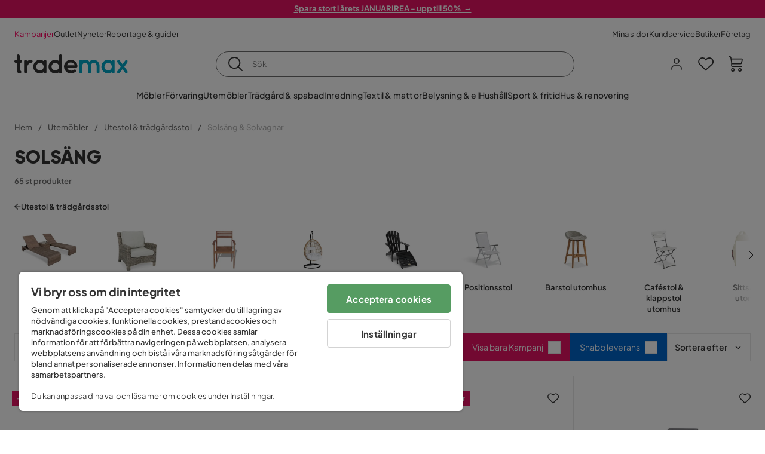

--- FILE ---
content_type: text/html; charset=utf-8
request_url: https://www.trademax.se/utem%C3%B6bler/utestolar-tr%C3%A4dg%C3%A5rdsstolar/sols%C3%A4ng-solvagn
body_size: 54863
content:
<!DOCTYPE html><html lang="sv-SE"><head><meta name="viewport" content="width=device-width, initial-scale=1"/><script src="https://cdn.cookielaw.org/consent/86656301-9a8a-409d-af25-bd970c41b913/otSDKStub.js" data-document-language="true" type="text/javascript" charSet="UTF-8" data-domain-script="86656301-9a8a-409d-af25-bd970c41b913"></script><script type="text/javascript">function OptanonWrapper() {}</script><script defer="" src="https://t.adii.se/init.js"></script><link rel="stylesheet" href="/static/globals.cabfd318a8a0ff356a50.css"/><script><!-- Google Tag Manager -->
(function(w,d,s,l,i){w[l]=w[l]||[];w[l].push({'gtm.start':
    new Date().getTime(),event:'gtm.js'});var f=d.getElementsByTagName(s)[0],
    j=d.createElement(s),dl=l!='dataLayer'?'&l='+l:'';j.async=true;
    var domain=w.location.hostname.split('.').slice(-2).join('.');
    j.src='https://gtm.'+domain+'/gtm.js?id='+i+dl;f.parentNode.insertBefore(j,f);
    })(window,document,'script','dataLayer','GTM-5RVV2N93');
<!-- End Google Tag Manager --></script><meta name="theme-color" content="#000"/><title>Solsäng - Billiga Solsängar &amp; Solvagnar online - Trademax</title><meta data-excite="true" property="og:title" content="Solsäng - Billiga Solsängar &amp; Solvagnar online - Trademax"/><meta data-excite="true" name="description" content="Handla Solsäng &amp; Solvagn billigt online ✔ Trendigt sortiment ✔ Snabba &amp; smidiga leveranser ✔ 365 dagars öppet köp"/><meta data-excite="true" property="og:description" content="Handla Solsäng &amp; Solvagn billigt online ✔ Trendigt sortiment ✔ Snabba &amp; smidiga leveranser ✔ 365 dagars öppet köp"/><link rel="canonical" href="https://www.trademax.se/utem%C3%B6bler/utestolar-tr%C3%A4dg%C3%A5rdsstolar/sols%C3%A4ng-solvagn" data-excite="true"/><link rel="og:url" href="https://www.trademax.se/utem%C3%B6bler/utestolar-tr%C3%A4dg%C3%A5rdsstolar/sols%C3%A4ng-solvagn" data-excite="true"/><link rel="manifest" href="/webappmanifest" crossorigin="use-credentials"/><script>window.NT_VARIANTS = "1ACqs3XVm13Vv1oXHouAxv=1,1Kc2I84tvs24XXoRoTzGX8=1,1lGBsd07shAoEpxWPPwY3w=0,1sQfpbkL6Tw8QatyAP62WO=1,2sFHZeJZ1TB2YqZ2mywpF2=0,3Y0KdWKPOLVT1YA09RjmVT=0,3f9vHGCpRMKf20rc4dRula=1,3icuTePsO0Rrnphbs88rUN=1,3so6hTFNCLNd6JHXPR9rD9=1,45MjZH6IDgQP8VZ9r9u5Vx=0,4xUijsB8nzCgUOKalj2epd=0,4zNoqkwrsSCfXePCoHK6hk=0,5BZVNbG3ePGlVKfkhqvS4I=1,67rttRaXIJTC5rmBesctRf=0,6d5tfEfPC6HefYJJlmP8pG=0,6nmy5a9gJvd1ox2w7ApeMd=0,6tebSCjX2v5rCfZ1ub4mDc=0,6udZGITZTzJubLOhlahFzw=1,7cbJPpJPdRjsFaglB5sxxT=1,7t6Ld1u9QQDS7fW9If5wzf=1,7vmE2XBCiTPExQjDNXw8kt=0";window.NT_API_KEY = "1d259c26-33ee-4a44-951c-f77204d77cda";window.NT_ENV = "main";</script></head><body><script>document.addEventListener('load',function(e) {  if (e.target instanceof HTMLImageElement){ e.target.style.opacity = '1'}},{ capture: true });</script><noscript aria-hidden="true"><style>img {opacity: 1!important;}</style></noscript><div id="container"><style data-glitz="">.a{flex-direction:column;-webkit-box-orient:vertical;-webkit-box-direction:normal}.b{min-height:100vh}.c{display:-webkit-box;display:-moz-box;display:-ms-flexbox;display:-webkit-flex;display:flex}.d{margin-bottom:0}.e{margin-top:0}.f{margin-right:0}.g{margin-left:0}.h{padding-bottom:0}.i{padding-top:0}.j{padding-right:0}.k{padding-left:0}</style><div class="a b c d e f g h i j k"><style data-glitz="">.m{z-index:8}.n{padding-right:16px}.o{padding-left:16px}.p{background-color:#F5F5F5}.q{transform:translateY(-100%)}.r{line-height:30px}.s{height:30px}.t{top:-30px}.u{position:absolute}.l:focus{transform:translateY(40px)}</style><a href="#maincontent" class="l m n o p q r s t u">Skippa sidhuvud och gå vidare.</a><div style="display:contents"><style data-glitz="">.v{justify-content:space-between;-webkit-box-pack:justify}.w{align-items:center;-webkit-box-align:center}</style><div class="v w c"><style data-glitz="">.x{width:-webkit-fill-available}.z{color:#ffffff}.a0{background-color:#E61363}.a1{z-index:6}.a4{text-decoration:none}.y:hover{color:#ffffff}.a3:hover{text-decoration:none}.a2:visited{color:inherit}</style><a class="x y z a0 a1 a2 a3 a4" data-spa-link="true" href="/kampanjer"><style data-glitz="">.a5{padding-bottom:4px}.a6{padding-top:4px}.a7{text-align:center}.a8{color:inherit}.a9{min-height:30px}.aa{width:100%}@media (max-width: 1175px){.ae{padding-right:8px}.af{padding-left:8px}}@media (min-width: 1176px){.ab{padding-right:24px}.ac{padding-left:24px}.ag{max-width:1280px}.ah{margin-right:auto}.ai{margin-left:auto}}</style><div class="a5 a6 a7 a8 a9 aa n o ab ac ae af ag ah ai"><style data-glitz="">.aj{line-height:20px}.ak{font-size:13px}@media (max-width: 1175px){.al{margin-bottom:0}}</style><p style="text-align:center" class="aj ak d al"><span style="text-decoration:underline"><strong>Spara stort i årets JANUARIREA - upp till 50%  →</strong></span></p></div></a></div></div><style data-glitz="">.am{background-color:#FFFFFF}</style><div class="am a1"><style data-glitz="">.an{padding-bottom:12px}.ao{padding-top:12px}.ap{height:52px}.aq{flex-direction:row;-webkit-box-orient:horizontal;-webkit-box-direction:normal}</style><nav class="an ao ap v aq c n o ab ac ae af aa ag ah ai"><style data-glitz="">.ar{gap:32px}.as{list-style:none}</style><ul class="ar w c as h i j k d e f g"><li><style data-glitz="">.av{color:#ff0060}.ax{font-weight:400}.at:visited{color:#ff0060}.au:hover{color:#ff0060}.aw:hover{text-decoration:underline}</style><a class="at au av aw ax ak a4" data-spa-link="true" href="/kampanjer">Kampanjer</a></li><li><style data-glitz="">.b0{color:#333333}.ay:visited{color:#333333}.az:hover{color:#333333}</style><a class="ay az b0 aw ax ak a4" data-spa-link="true" href="/kampanjer/outlet">Outlet</a></li><li><a class="ay az b0 aw ax ak a4" data-spa-link="true" href="/nyheter">Nyheter</a></li><li><a class="ay az b0 aw ax ak a4" data-spa-link="true" href="/reportage-guider">Reportage &amp; guider</a></li></ul><ul class="ar w c as h i j k d e f g"><li><a class="ay az b0 aw ax ak a4" data-spa-link="true" href="/mina-sidor">Mina sidor</a></li><li><a target="_blank" class="ay az b0 aw ax ak a4" href="https://support.trademax.se/">Kundservice</a></li><li><a class="ay az b0 aw ax ak a4" data-spa-link="true" href="/butiker">Butiker</a></li><li><a class="ay az b0 aw ax ak a4" data-spa-link="true" href="/b2b-f%C3%B6retag">Företag</a></li></ul></nav></div><style data-glitz="">.b1{top:-1px}.b2{position:-webkit-sticky;position:sticky}.b3{align-items:inherit;-webkit-box-align:inherit}</style><header class="am b1 aa a1 b2 b3 a"><style data-glitz="">.b4{grid-template-columns:auto 1fr auto;-ms-grid-columns:auto 1fr auto}.b5{display:-ms-grid;display:grid}</style><div class="w b4 b5 n o ab ac ae af aa ag ah ai"><style data-glitz="">.b6:hover{color:inherit}</style><a aria-label="Gå till startsidan" class="a2 b6 a3 a4 a8" data-spa-link="true" href="/"><style data-glitz="">.b7{height:auto}.b8{width:146px}.ba{display:block}@media (min-width: 1176px){.b9{width:190px}}</style><svg xmlns="http://www.w3.org/2000/svg" fill="none" viewBox="0 0 146.63 25.06" class="b7 b8 b9 ba"><g clip-path="url(#trademax-logo_svg__a)"><path fill="#333" d="M7.86 7.151a2.047 2.047 0 011.416.577 1.879 1.879 0 010 2.766 1.907 1.907 0 01-1.416.577h-.91v9.978a1.909 1.909 0 011.382.577c.368.38.575.887.577 1.416A1.958 1.958 0 016.949 25a3.767 3.767 0 01-2.8-1.154 3.82 3.82 0 01-1.147-2.8v-9.948H1.957a1.91 1.91 0 01-1.383-.577A1.988 1.988 0 010 9.108a1.91 1.91 0 01.577-1.383 1.91 1.91 0 011.383-.577h1.042V1.956A1.91 1.91 0 013.576.577C3.956.209 4.463.002 4.992 0a1.91 1.91 0 011.383.577 1.91 1.91 0 01.577 1.383v5.192l.908-.001zm8.567 2.159a5.974 5.974 0 012.26-1.552 6.606 6.606 0 012.596-.577 2.5 2.5 0 011.72.54 1.782 1.782 0 01.54 1.315c.003.502-.19.985-.54 1.346a1.833 1.833 0 01-1.346.577c-2.226 0-3.981 1.787-5.263 5.397v6.813a1.836 1.836 0 01-.577 1.346 1.883 1.883 0 01-1.382.54 1.844 1.844 0 01-1.887-1.881V9.039a1.683 1.683 0 01.54-1.315 1.805 1.805 0 011.346-.54 1.882 1.882 0 011.382.54 1.815 1.815 0 01.577 1.315v.27h.034zm10.525 13.122a8.985 8.985 0 01-2.463-6.308 8.92 8.92 0 012.463-6.346 7.92 7.92 0 016.072-2.627 8.129 8.129 0 014.756 1.586c.108-.43.342-.819.673-1.114.344-.303.792-.46 1.25-.438a1.8 1.8 0 011.282.577 1.86 1.86 0 01.54 1.346v14.066a1.805 1.805 0 01-.54 1.346 1.762 1.762 0 01-1.282.54 1.827 1.827 0 01-1.25-.439 1.898 1.898 0 01-.673-1.113 8.212 8.212 0 01-10.828-1.08v.004zm1.383-6.308a5.257 5.257 0 001.315 3.643 4.296 4.296 0 003.373 1.45 4.415 4.415 0 003.407-1.45 5.104 5.104 0 001.346-3.61 5.243 5.243 0 00-1.346-3.643 4.502 4.502 0 00-6.713-.033 5.013 5.013 0 00-1.382 3.643zm33.193 6.983a1.836 1.836 0 01-.577 1.346 1.815 1.815 0 01-1.315.577 1.91 1.91 0 01-1.282-.439 2.173 2.173 0 01-.673-1.08 8.642 8.642 0 01-4.858 1.553 8.218 8.218 0 01-6.14-2.631 8.76 8.76 0 01-2.53-6.308 8.76 8.76 0 012.53-6.308 8.217 8.217 0 016.14-2.63 8.09 8.09 0 014.794 1.516v-6.78a1.836 1.836 0 01.577-1.346 1.956 1.956 0 012.767 0 1.89 1.89 0 01.577 1.346l-.01 21.184zm-8.67-1.953a4.527 4.527 0 003.374-1.485 4.915 4.915 0 001.416-3.542 5.166 5.166 0 00-1.383-3.576 4.41 4.41 0 00-3.406-1.518 4.462 4.462 0 00-3.407 1.518 5.018 5.018 0 00-1.383 3.576 4.914 4.914 0 001.417 3.542 4.476 4.476 0 003.373 1.485zm28.639-5.536a1.702 1.702 0 01-.506 1.282 1.868 1.868 0 01-1.382.472H68.24a4.171 4.171 0 001.215 2.362 5.059 5.059 0 003.34 1.585 5.266 5.266 0 003.81-.877 1.931 1.931 0 011.417-.577 1.484 1.484 0 011.25.473 1.592 1.592 0 010 2.327 8.762 8.762 0 01-6.308 2.328 8.354 8.354 0 01-6.274-2.63 9.038 9.038 0 010-12.616 8.145 8.145 0 016.106-2.63 8.461 8.461 0 016.039 2.327 8.637 8.637 0 012.664 5.97l-.002.204zm-8.635-5.06a5.137 5.137 0 00-3.34 1.282 4.62 4.62 0 00-1.518 2.5h10.12a4.865 4.865 0 00-1.721-2.428 5.962 5.962 0 00-3.541-1.354z"></path><path fill="#00A5C6" d="M85.848 25.029l-.371-.034a2.369 2.369 0 01-1.114-.673 1.888 1.888 0 01-.438-1.18V9.073a1.883 1.883 0 01.54-1.383 1.805 1.805 0 011.346-.54 1.716 1.716 0 011.72 1.08 7.507 7.507 0 013.811-1.08 7.197 7.197 0 015.634 2.463 6.768 6.768 0 015.401-2.463 7.427 7.427 0 015.464 2.192 7.257 7.257 0 012.193 5.296v8.467a1.914 1.914 0 01-1.176 1.74 1.912 1.912 0 01-2.063-.394 1.835 1.835 0 01-.577-1.346v-8.433a3.548 3.548 0 00-1.08-2.596 3.624 3.624 0 00-5.126-.034 3.677 3.677 0 00-1.148 2.53v8.602a1.805 1.805 0 01-.539 1.346 1.783 1.783 0 01-1.315.54 1.891 1.891 0 01-1.347-.577 1.73 1.73 0 01-.606-1.316v-8.596a3.643 3.643 0 00-1.114-2.53 3.461 3.461 0 00-2.563-1.046 3.685 3.685 0 00-3.643 3.677v8.466l-.034.237v.1l-.101.203v.168a1.768 1.768 0 01-1.754 1.182zm29.111-2.597a8.986 8.986 0 01-2.463-6.308 8.92 8.92 0 012.463-6.346 7.915 7.915 0 016.072-2.63 8.13 8.13 0 014.756 1.585c.107-.43.342-.819.673-1.114.344-.303.792-.46 1.25-.438a1.797 1.797 0 011.281.577 1.858 1.858 0 01.54 1.346v14.07a1.804 1.804 0 01-.54 1.346 1.754 1.754 0 01-1.281.54 1.827 1.827 0 01-1.25-.439 1.895 1.895 0 01-.673-1.113 8.213 8.213 0 01-10.828-1.08v.004zm1.382-6.308a5.26 5.26 0 001.316 3.643 4.288 4.288 0 003.373 1.45 4.419 4.419 0 003.407-1.45 5.104 5.104 0 001.346-3.61 5.247 5.247 0 00-1.346-3.643 4.505 4.505 0 00-6.713-.033 5.004 5.004 0 00-1.382 3.643h-.001zm28.099-8.703a1.829 1.829 0 011.383.338 1.797 1.797 0 01.742 1.214 1.742 1.742 0 01-.337 1.346l-4.216 5.836 4.25 5.903a1.692 1.692 0 01.337 1.382 1.546 1.546 0 01-.709 1.181c-.363.264-.8.406-1.25.405a2.22 2.22 0 01-1.451-.776l-3.576-4.891-3.575 4.891a1.798 1.798 0 01-1.383.776 1.89 1.89 0 01-1.215-.405 1.848 1.848 0 01-.711-1.939c.058-.237.162-.46.307-.657l4.283-5.903-4.283-5.865a1.59 1.59 0 01-.338-1.346 1.857 1.857 0 012.091-1.552c.495.083.94.348 1.25.742l3.576 4.79 3.576-4.79a2.389 2.389 0 011.249-.68z"></path></g><defs><clipPath id="trademax-logo_svg__a"><path fill="#fff" d="M0 0h146.154v25H0z"></path></clipPath></defs></svg></a><style data-glitz="">.bb{border-bottom-color:#F5F5F5}.bc{border-bottom-style:solid}.bd{border-bottom-width:0}@media (max-width: 1175px){.bi{min-height:-webkit-fit-content;min-height:-moz-fit-content;min-height:fit-content}.bj{border-bottom-color:#F5F5F5}.bk{border-bottom-style:solid}.bl{border-bottom-width:1px}.bm{padding-bottom:12px}.bn{padding-left:12px}.bo{padding-right:12px}}@media (min-width: 1176px){.be{justify-self:center;-ms-grid-column-align:center}.bf{margin-right:40px}.bg{margin-left:40px}.bh{max-width:600px}}</style><div class="bb bc bd aa be bf bg bh bi bj bk bl bm bn bo"><style data-glitz="">.bp{justify-self:center;-ms-grid-column-align:center}.bq{padding-right:12px}.br{padding-left:12px}.bs{position:relative}.bt{z-index:1}.bu{border-radius:50px}.bv{border-bottom-color:#6C6C6C}.bw{border-bottom-width:1px}.bx{border-top-style:solid}.by{border-top-color:#6C6C6C}.bz{border-top-width:1px}.c0{border-right-style:solid}.c1{border-right-color:#6C6C6C}.c2{border-right-width:1px}.c3{border-left-style:solid}.c4{border-left-color:#6C6C6C}.c5{border-left-width:1px}</style><form action="/search" class="am bp bq br bs aa bt c bu bc bv bw bx by bz c0 c1 c2 c3 c4 c5 b0"><style data-glitz="">.c6{transition-duration:100ms}.c7{transition-timing-function:ease-in-out}.c8{transition-property:border-color;-webkit-transition-property:border-color;-moz-transition-property:border-color}.c9{height:41px}</style><div role="combobox" aria-haspopup="listbox" aria-owns="suggestions" aria-expanded="false" class="c6 c7 c8 aa c9 w v c"><style data-glitz="">.ca{padding-bottom:8px}.cb{padding-top:8px}.cc{padding-right:8px}.cd{padding-left:8px}.cg{border-radius:0}.ch{font-weight:500}.ci{justify-content:center;-webkit-box-pack:center}.cj{display:-webkit-inline-box;display:-moz-inline-box;display:-ms-inline-flexbox;display:-webkit-inline-flex;display:inline-flex}.cr{background-color:transparent}.cs{font-size:14px}.ct{transition-timing-function:ease-out}.cu{transition-duration:200ms}.cv{transition-property:color, background, opacity, border-color;-webkit-transition-property:color, background, opacity, border-color;-moz-transition-property:color, background, opacity, border-color}.cw{user-select:none;-webkit-user-select:none;-ms-user-select:none}.cx{border-bottom-style:none}.cy{border-top-style:none}.cz{border-right-style:none}.d0{border-left-style:none}.d1{font-variant:inherit}.d2{font-style:inherit}@media (hover: hover){.ck:hover{cursor:pointer}.cl:hover{border-bottom-color:transparentcc}.cm:hover{border-top-color:transparentcc}.cn:hover{border-right-color:transparentcc}.co:hover{border-left-color:transparentcc}.cp:hover{background-color:transparentcc}.cq:hover{color:inherit}}@media (max-width: 1175px){.ce{padding-right:4px}.cf{padding-left:4px}}</style><button type="submit" aria-label="Sök" class="ca cb cc cd ce cf cg ch w ci cj ck cl cm cn co cp cq a8 cr cs ct cu cv cw cx cy cz d0 d1 d2"><style data-glitz="">.d3{font-size:16px}.d4{width:1.5em}.d5{height:1.5em}</style><svg xmlns="http://www.w3.org/2000/svg" fill="currentColor" viewBox="0.5 0 19.98 19.98" class="d3 d4 d5 ba"><path clip-rule="evenodd" d="M20.255 18.58l-4.808-4.809A8.431 8.431 0 008.929 0 8.428 8.428 0 00.5 8.429a8.428 8.428 0 008.429 8.428 8.384 8.384 0 005.338-1.906l4.809 4.804a.833.833 0 001.18-1.175zM8.93 15.18c-3.727 0-6.756-3.029-6.756-6.751A6.763 6.763 0 018.93 1.673c3.722 0 6.755 3.033 6.755 6.756 0 3.722-3.033 6.75-6.755 6.75z"></path></svg></button><style data-glitz="">.d6{margin-left:8px}.d7{background-color:inherit}.dd{text-overflow:ellipsis}.de{overflow:hidden}.df{white-space:nowrap}.d8:focus{outline-style:none}.d9:focus{border-bottom-style:none}.da:focus{border-top-style:none}.db:focus{border-right-style:none}.dc:focus{border-left-style:none}</style><input role="searchbox" aria-label="Sök" aria-autocomplete="list" aria-controls="suggestions" name="q" autoComplete="off" placeholder="Sök" class="ak d6 h i j k d7 aa d8 d9 da db dc cx cy cz d0 dd de df" value=""/></div></form></div><style data-glitz="">.dg{justify-self:end;-ms-grid-column-align:end}</style><div class="dg w c"><style data-glitz="">.dh{flex-shrink:0}</style><div class="dh an ao bq br a w ci c"><style data-glitz="">.di{fill:#E9E9E9}.dj{cursor:pointer}@media (hover: hover){.dn:hover{background-color:inherit}}@media (max-width: 1175px){.dk{padding-top:12px}.dl{padding-right:9px}.dm{padding-left:9px}}</style><a id="login-button" aria-label="Logga in" aria-expanded="false" title="Logga in" class="di h i j k w c dj bm dk dl dm dn cg ch ci ck cl cm cn co cq a8 cr cs ct cu cv b6 a3 a4" data-spa-link="true" href="/login"><style data-glitz="">.do{stroke-width:1.6px}.dp{height:24px}.dq{width:24px}</style><svg xmlns="http://www.w3.org/2000/svg" viewBox="0 0 24 24" fill="none" stroke="currentColor" stroke-width="2" stroke-linecap="round" stroke-linejoin="round" class="do dp dq ba"><path d="M20 21v-2a4 4 0 00-4-4H8a4 4 0 00-4 4v2"></path><circle cx="12" cy="7" r="4"></circle></svg></a></div><div class="dh an ao bq br a w ci c"><style data-glitz="">.dr{overflow:visible}@media (max-width: 1175px){.ds{padding-right:10px}.dt{padding-left:10px}}</style><button aria-label="Favoriter 0" aria-expanded="false" type="button" class="dr bs bm dk ds dt h i j k w a c dj dn cg ch ci ck cl cm cn co cq a8 cr cs ct cu cv cw cx cy cz d0 d1 d2"><div class="bs"><style data-glitz="">.du{stroke-width:1.5px}.dv{height:26px}.dw{width:26px}</style><svg xmlns="http://www.w3.org/2000/svg" fill="none" stroke="currentColor" viewBox="-0.8 -0.5 20.5 17" class="du dv dw ba"><path d="M17.3 1.3a5 5 0 00-7.2.6l-.6.7L9 2a5 5 0 00-4-2 5 5 0 00-3.5 1.5 4.9 4.9 0 000 7L9.3 16l8.3-7.5A4.9 4.9 0 0019 4.8a5 5 0 00-1.7-3.5z"></path></svg></div></button></div><div class="dh an ao bq br a w ci c"><button aria-label="Varukorg Du har 0 varor i din varukorg" aria-expanded="false" type="button" class="h i j k w a c bm dk ds dt dn cg ch ci ck cl cm cn co cq a8 cr cs ct cu cv cw cx cy cz d0 d1 d2"><div class="bs"><svg xmlns="http://www.w3.org/2000/svg" viewBox="2 0.65 16.6 18.2" class="do dv dw ba"><path fill="currentColor" d="M18.26 3.86A1.57 1.57 0 0017 3.25H5.32l-.18-1.09A1.76 1.76 0 003.44.65H2v1.2h1.44a.54.54 0 01.56.49l.73 4.39a9 9 0 01.13 1.56v3.36a1.61 1.61 0 001.58 1.6h11.03v-1.2H6.4a.41.41 0 01-.39-.4V10.1h10.07a1.59 1.59 0 001.54-1.21l.93-3.64a1.61 1.61 0 00-.29-1.39zM17.39 5l-.93 3.6a.41.41 0 01-.38.3H6v-.61a11.5 11.5 0 00-.14-1.76l-.34-2.08H17a.36.36 0 01.3.15.41.41 0 01.09.4zM6.9 14.65a2.1 2.1 0 102.1 2.1 2.1 2.1 0 00-2.1-2.1zm0 3a.9.9 0 11.9-.9.9.9 0 01-.9.9zm8.34-3a2.1 2.1 0 102.1 2.1 2.1 2.1 0 00-2.1-2.1zm0 3a.9.9 0 11.9-.9.9.9 0 01-.9.9z"></path></svg></div></button></div></div></div><div class="bb bc bw"><style data-glitz="">.dx{height:55px}</style><nav class="ci aq c aa dx n o ab ac ae af ag ah ai"><ul class="ar c as h i j k d e f g"><style data-glitz="">.dy{height:100%}</style><li class="de ci w c dy"><style data-glitz="">.dz{font-family:Plus Jakarta Sans}.e1{letter-spacing:0.2px}.e0:hover{cursor:pointer}</style><a aria-haspopup="true" aria-expanded="false" aria-owns="MöblerMenu" aria-hidden="false" class="ch dz cs e0 a3 e1 bs w c dy cr a2 b6 a4 a8" data-spa-link="true" href="/m%C3%B6bler">Möbler</a></li><li class="de ci w c dy"><a aria-haspopup="true" aria-expanded="false" aria-owns="FörvaringMenu" aria-hidden="false" class="ch dz cs e0 a3 e1 bs w c dy cr a2 b6 a4 a8" data-spa-link="true" href="/f%C3%B6rvaring">Förvaring</a></li><li class="de ci w c dy"><a aria-haspopup="true" aria-expanded="false" aria-owns="UtemöblerMenu" aria-hidden="false" class="ch dz cs e0 a3 e1 bs w c dy cr a2 b6 a4 a8" data-spa-link="true" href="/utem%C3%B6bler">Utemöbler</a></li><li class="de ci w c dy"><a aria-haspopup="true" aria-expanded="false" aria-owns="Trädgård&amp;spabadMenu" aria-hidden="false" class="ch dz cs e0 a3 e1 bs w c dy cr a2 b6 a4 a8" data-spa-link="true" href="/tr%C3%A4dg%C3%A5rd">Trädgård &amp; spabad</a></li><li class="de ci w c dy"><a aria-haspopup="true" aria-expanded="false" aria-owns="InredningMenu" aria-hidden="false" class="ch dz cs e0 a3 e1 bs w c dy cr a2 b6 a4 a8" data-spa-link="true" href="/heminredning">Inredning</a></li><li class="de ci w c dy"><a aria-haspopup="true" aria-expanded="false" aria-owns="Textil&amp;mattorMenu" aria-hidden="false" class="ch dz cs e0 a3 e1 bs w c dy cr a2 b6 a4 a8" data-spa-link="true" href="/textilier">Textil &amp; mattor</a></li><li class="de ci w c dy"><a aria-haspopup="true" aria-expanded="false" aria-owns="Belysning&amp;elMenu" aria-hidden="false" class="ch dz cs e0 a3 e1 bs w c dy cr a2 b6 a4 a8" data-spa-link="true" href="/belysning">Belysning &amp; el</a></li><li class="de ci w c dy"><a aria-haspopup="true" aria-expanded="false" aria-owns="HushållMenu" aria-hidden="false" class="ch dz cs e0 a3 e1 bs w c dy cr a2 b6 a4 a8" data-spa-link="true" href="/hushall">Hushåll</a></li><li class="de ci w c dy"><a aria-haspopup="true" aria-expanded="false" aria-owns="Sport&amp;fritidMenu" aria-hidden="false" class="ch dz cs e0 a3 e1 bs w c dy cr a2 b6 a4 a8" data-spa-link="true" href="/sport-fritid">Sport &amp; fritid</a></li><li class="de ci w c dy"><a aria-haspopup="true" aria-expanded="false" aria-owns="Hus&amp;renoveringMenu" aria-hidden="false" class="ch dz cs e0 a3 e1 bs w c dy cr a2 b6 a4 a8" data-spa-link="true" href="/hus-renovering">Hus &amp; renovering</a></li></ul></nav></div></header><div tabindex="0"></div><div tabindex="-1"><style data-glitz="">.e2{display:none}.e3{width:440px}.e4{bottom:0}.e5{top:0}.e6{left:100%}.e7{will-change:transform}.e8{background-color:white}.e9{max-width:100%}.ea{position:fixed}</style><div class="e2 e3 e4 e5 e6 e7 e8 e9 a ea"><div class="bb bw bc w c"><style data-glitz="">.eb{flex-grow:1;-webkit-box-flex:1}.ec{padding-bottom:16px}.ed{padding-top:16px}</style><div class="eb w c ec ed n o"><h3 class="d ch d3">Varukorg</h3></div><style data-glitz="">@media (hover: hover){.ee:hover{background-color:transparent}}</style><button aria-label="Stäng" autofocus="" type="button" class="ec ed n o d3 ee cg ch w ci cj ck cl cm cn co cq a8 cr ct cu cv cw cx cy cz d0 d1 d2"><svg xmlns="http://www.w3.org/2000/svg" fill="none" stroke="currentColor" stroke-linecap="square" stroke-miterlimit="10" stroke-width="2" viewBox="0 0 32 32" class="d4 d5 ba"><path d="M16 16l-8.66 8.66L16 16 7.34 7.34 16 16l8.66-8.66L16 16l8.66 8.66z"></path></svg></button></div><style data-glitz="">.ef{overflow-y:auto}@media (min-width: 1176px){.eg::-webkit-scrollbar-thumb{background-color:rgba(0, 0, 0, 0.2)}.eh::-webkit-scrollbar-track{background-color:#F5F5F5}.ei::-webkit-scrollbar{width:4px}}</style><div class="ef eb eg eh ei"><style data-glitz="">.ej{margin-bottom:40px}.ek{margin-top:40px}</style><h3 class="ch ej ek a7">Varukorgen är tom</h3></div><style data-glitz="">@media (min-width: 1176px){.el{padding-top:20px}.em{padding-bottom:16px}.en{padding-right:16px}.eo{padding-left:16px}}</style><footer class="p ed an bq br dh el em en eo"><style data-glitz="">.fa{color:#6C6C6C}.fb{padding-right:20px}.fc{padding-left:20px}.ep[disabled]:hover{opacity:0.4}.eq[disabled]:hover{border-bottom-color:#23AA83}.er[disabled]:hover{border-top-color:#23AA83}.es[disabled]:hover{border-right-color:#23AA83}.et[disabled]:hover{border-left-color:#23AA83}.eu[disabled]:hover{background-color:#23AA83}.ev[disabled]:hover{color:#FFFFFF}.ew[disabled]{opacity:0.4}.ex[disabled]{border-bottom-color:#23AA83}.ey[disabled]{border-top-color:#23AA83}.ez[disabled]{border-right-color:#23AA83}.f0[disabled]{border-left-color:#23AA83}.f1[disabled]{background-color:#23AA83}.f2[disabled]{color:#FFFFFF}@media (hover: hover){.f3:hover{cursor:default}.f4:hover{border-bottom-color:#F5F5F5cc}.f5:hover{border-top-color:#F5F5F5cc}.f6:hover{border-right-color:#F5F5F5cc}.f7:hover{border-left-color:#F5F5F5cc}.f8:hover{background-color:#F5F5F5}.f9:hover{color:#6C6C6C}}</style><a aria-disabled="true" data-test-id="to-checkout-button" class="aa ep eq er es et eu ev ew ex ey ez f0 f1 f2 cg ch w ci cj f3 f4 f5 f6 f7 f8 f9 fa p d3 an ao fb fc ct cu cv b6 a3 a4" data-spa-link="true" href="/checkout">Till kassan</a></footer></div></div><div tabindex="0"></div><style data-glitz="">@media (max-width: 1175px){.fd{margin-top:55px}}</style><main id="maincontent" class="fd a e9 c eb dy"><style data-glitz="">.fe{margin-bottom:20px}@media (min-width: 1176px){.ff{margin-bottom:32px}}</style><div class="fe ff"><style data-glitz="">.fg{overflow-y:hidden}.fh{overflow-x:auto}@media (max-width: 1175px){.fi{line-height:normal}}</style><div class="n o ab ac ae af fg fh df an ao fi aa ag ah ai"><style data-glitz="">@media (max-width: 1175px){.fj{text-align:left}}</style><nav class="dp fj"><style data-glitz="">.fo{word-break:break-all}.fk:last-child:after{content:normal}.fl:after{margin-right:10px}.fm:after{margin-left:10px}.fn:after{content:"/"}@media (max-width: 1175px){.fp:last-child{margin-right:16px}.fq:first-child{margin-left:16px}}</style><span class="fk fl fm fn fo fa ak fp fq"><style data-glitz="">.fr:visited:hover{color:#333333}.fs:visited{color:#6C6C6C}</style><a class="fr fs az fa df a3 a4" data-spa-link="true" href="/">Hem</a></span><span class="fk fl fm fn fo fa ak fp fq"><a class="fr fs az fa df a3 a4" data-spa-link="true" href="/utem%C3%B6bler">Utemöbler</a></span><span class="fk fl fm fn fo fa ak fp fq"><a class="fr fs az fa df a3 a4" data-spa-link="true" href="/utem%C3%B6bler/utestolar-tr%C3%A4dg%C3%A5rdsstolar">Utestol &amp; trädgårdsstol</a></span><span class="fk fl fm fn fo fa ak fp fq"><style data-glitz="">.ft{opacity:0.5}</style><span class="ft fa ak df">Solsäng &amp; Solvagnar</span></span></nav></div><div data-scroll-id="product-listing" class="a c"><style data-glitz="">@media (min-width: 1176px){.fu{margin-right:0}.fv{margin-left:0}.fw{max-width:unset}}</style><div class="fu fv fw aa"><style data-glitz="">.fx{margin-bottom:32px}@media (max-width: 1175px){.fy{padding-right:40px}.fz{padding-left:40px}}@media (min-width: 1176px){.g0{margin-bottom:24px}}</style><div class="fx bs fy fz g0 aa ag ah ai n o ab ac"><style data-glitz="">.g1{text-transform:uppercase}.g2{font-family:Gilroy}.g3{font-size:32px}@media (max-width: 1175px){.g4{padding-bottom:4px}.g5{text-align:center}.g6{font-size:24px}}</style><h1 class="g1 d an cb g2 g3 g4 dk g5 g6">Solsäng</h1><style data-glitz="">.g7{font-weight:600}</style><div class="fa g7 ak g5">65 st produkter</div></div><div></div></div><div class="aa ag ah ai"><div class="a c bs ab ac"><style data-glitz="">.g8{padding-bottom:24px}.g9{column-gap:8px}</style><a class="g8 g7 ak g9 w c a2 b6 a3 a4 a8" data-spa-link="true" href="/utem%C3%B6bler/utestolar-tr%C3%A4dg%C3%A5rdsstolar"><style data-glitz="">.ga{font-size:10px}.gc{transform:rotate(180deg)}@media (min-width: 1176px){.gb{font-size:7px}}</style><svg viewBox="0 0 10 10" fill="none" xmlns="http://www.w3.org/2000/svg" class="ga gb gc d4 d5 ba"><g fill="currentColor"><path d="M4.883 9.666l4.45-4.667-.89-.932-4.45 4.666.89.933z"></path><path d="M9.334 5L4.884.334l-.89.934 4.45 4.666.89-.934z"></path><path d="M8.181 5.547H0v-1.32H8.18v1.32z"></path></g></svg>Utestol &amp; trädgårdsstol</a><style data-glitz="">.gd{align-self:flex-start}</style><div class="fe gd ff bs e9"><div class="de e9"><style data-glitz="">.ge{row-gap:32px}.gf{column-gap:32px}.gg{grid-auto-flow:column}</style><ul class="f g ge gf gg b5 as h i j k d e"><style data-glitz="">.gh{width:100px}@media (min-width: 1176px){.gi{width:115px}}</style><a class="bs gh gi a2 b6 a3 a4 a8" data-spa-link="true" href="/utem%C3%B6bler/utestolar-tr%C3%A4dg%C3%A5rdsstolar/sols%C3%A4ng-solvagn"><style data-glitz="">.gj{object-fit:contain}.gk{height:66px}.gn{transition-timing-function:ease-in}.go{transition-property:opacity;-webkit-transition-property:opacity;-moz-transition-property:opacity}.gp{opacity:0}@media (min-width: 1176px){.gl{height:76px}.gm{width:100%}}</style><img alt="Solsäng" title="Solsäng" height="512" width="768" srcSet="/assets/contentful/faov0eykzznw/681o5RwAH0EIGXbAg2yKl8/34813f5b844fbfc89e1200e82798c4ca/image-2990302.jpg?preset=thumb 180w,/assets/contentful/faov0eykzznw/681o5RwAH0EIGXbAg2yKl8/34813f5b844fbfc89e1200e82798c4ca/image-2990302.jpg?preset=thumb&amp;dpr=1.5 270w,/assets/contentful/faov0eykzznw/681o5RwAH0EIGXbAg2yKl8/34813f5b844fbfc89e1200e82798c4ca/image-2990302.jpg?preset=thumb&amp;dpr=2 360w" src="/assets/contentful/faov0eykzznw/681o5RwAH0EIGXbAg2yKl8/34813f5b844fbfc89e1200e82798c4ca/image-2990302.jpg?preset=thumb&amp;dpr=2" class="gj gk aa gl gm gn cu go gp e9"/><style data-glitz="">.gq{line-height:18px}.gr{margin-top:16px}</style><div class="gq gr a7 g7 ak">Solsäng</div></a><a class="bs gh gi a2 b6 a3 a4 a8" data-spa-link="true" href="/utem%C3%B6bler/utestolar-tr%C3%A4dg%C3%A5rdsstolar/utef%C3%A5t%C3%B6ljer"><img loading="lazy" alt="Utefåtölj &amp; loungefåtölj" title="Utefåtölj &amp; loungefåtölj" height="512" width="768" srcSet="/assets/contentful/faov0eykzznw/4AMw6N2rXNlcGLol8EesKS/cb0ca32c8e2f9de8671fe5b266536cdf/image-2990303.jpg?preset=thumb 180w,/assets/contentful/faov0eykzznw/4AMw6N2rXNlcGLol8EesKS/cb0ca32c8e2f9de8671fe5b266536cdf/image-2990303.jpg?preset=thumb&amp;dpr=1.5 270w,/assets/contentful/faov0eykzznw/4AMw6N2rXNlcGLol8EesKS/cb0ca32c8e2f9de8671fe5b266536cdf/image-2990303.jpg?preset=thumb&amp;dpr=2 360w" src="/assets/contentful/faov0eykzznw/4AMw6N2rXNlcGLol8EesKS/cb0ca32c8e2f9de8671fe5b266536cdf/image-2990303.jpg?preset=thumb&amp;dpr=2" class="gj gk aa gl gm gn cu go gp e9"/><div class="gq gr a7 g7 ak">Utefåtölj &amp; loungefåtölj</div></a><a class="bs gh gi a2 b6 a3 a4 a8" data-spa-link="true" href="/utem%C3%B6bler/utestolar-tr%C3%A4dg%C3%A5rdsstolar/matstolar-utomhus"><img loading="lazy" alt="Matstol &amp; karmstol utomhus" title="Matstol &amp; karmstol utomhus" height="512" width="768" srcSet="/assets/contentful/faov0eykzznw/70tGrbiOpdVeY8F0SP875h/0c976e6954cd675dc81cb60e774d66a7/image-2990296.jpg?preset=thumb 180w,/assets/contentful/faov0eykzznw/70tGrbiOpdVeY8F0SP875h/0c976e6954cd675dc81cb60e774d66a7/image-2990296.jpg?preset=thumb&amp;dpr=1.5 270w,/assets/contentful/faov0eykzznw/70tGrbiOpdVeY8F0SP875h/0c976e6954cd675dc81cb60e774d66a7/image-2990296.jpg?preset=thumb&amp;dpr=2 360w" src="/assets/contentful/faov0eykzznw/70tGrbiOpdVeY8F0SP875h/0c976e6954cd675dc81cb60e774d66a7/image-2990296.jpg?preset=thumb&amp;dpr=2" class="gj gk aa gl gm gn cu go gp e9"/><div class="gq gr a7 g7 ak">Matstol &amp; karmstol utomhus</div></a><a class="bs gh gi a2 b6 a3 a4 a8" data-spa-link="true" href="/utem%C3%B6bler/utestolar-tr%C3%A4dg%C3%A5rdsstolar/h%C3%A4ngstol-utomhus"><img loading="lazy" alt="Hängstol utomhus" title="Hängstol utomhus" height="512" width="768" srcSet="/assets/contentful/faov0eykzznw/5B7dCjM55ihGXMq8Z5ldRJ/64901ce4b55ae6c951138181898aae48/image-2990389.jpg?preset=thumb 180w,/assets/contentful/faov0eykzznw/5B7dCjM55ihGXMq8Z5ldRJ/64901ce4b55ae6c951138181898aae48/image-2990389.jpg?preset=thumb&amp;dpr=1.5 270w,/assets/contentful/faov0eykzznw/5B7dCjM55ihGXMq8Z5ldRJ/64901ce4b55ae6c951138181898aae48/image-2990389.jpg?preset=thumb&amp;dpr=2 360w" src="/assets/contentful/faov0eykzznw/5B7dCjM55ihGXMq8Z5ldRJ/64901ce4b55ae6c951138181898aae48/image-2990389.jpg?preset=thumb&amp;dpr=2" class="gj gk aa gl gm gn cu go gp e9"/><div class="gq gr a7 g7 ak">Hängstol utomhus</div></a><a class="bs gh gi a2 b6 a3 a4 a8" data-spa-link="true" href="/utem%C3%B6bler/utestolar-tr%C3%A4dg%C3%A5rdsstolar/solstolar"><img loading="lazy" alt="Solstolar" title="Solstolar" height="512" width="768" srcSet="/assets/contentful/faov0eykzznw/2uMbYrt1HNSVHFg6s1Wtqb/0f5ec66ff256d9c03363618d5bc3c895/image-2990295.jpg?preset=thumb 180w,/assets/contentful/faov0eykzznw/2uMbYrt1HNSVHFg6s1Wtqb/0f5ec66ff256d9c03363618d5bc3c895/image-2990295.jpg?preset=thumb&amp;dpr=1.5 270w,/assets/contentful/faov0eykzznw/2uMbYrt1HNSVHFg6s1Wtqb/0f5ec66ff256d9c03363618d5bc3c895/image-2990295.jpg?preset=thumb&amp;dpr=2 360w" src="/assets/contentful/faov0eykzznw/2uMbYrt1HNSVHFg6s1Wtqb/0f5ec66ff256d9c03363618d5bc3c895/image-2990295.jpg?preset=thumb&amp;dpr=2" class="gj gk aa gl gm gn cu go gp e9"/><div class="gq gr a7 g7 ak">Solstolar</div></a><a class="bs gh gi a2 b6 a3 a4 a8" data-spa-link="true" href="/utem%C3%B6bler/utestolar-tr%C3%A4dg%C3%A5rdsstolar/positionsstol"><img loading="lazy" alt="Positionsstol" title="Positionsstol" height="512" width="768" srcSet="/assets/contentful/faov0eykzznw/6r4WmN97Ctap15XcLTKOhn/b20f3609f6d2912aed5382c8900c6461/image-2990298.jpg?preset=thumb 180w,/assets/contentful/faov0eykzznw/6r4WmN97Ctap15XcLTKOhn/b20f3609f6d2912aed5382c8900c6461/image-2990298.jpg?preset=thumb&amp;dpr=1.5 270w,/assets/contentful/faov0eykzznw/6r4WmN97Ctap15XcLTKOhn/b20f3609f6d2912aed5382c8900c6461/image-2990298.jpg?preset=thumb&amp;dpr=2 360w" src="/assets/contentful/faov0eykzznw/6r4WmN97Ctap15XcLTKOhn/b20f3609f6d2912aed5382c8900c6461/image-2990298.jpg?preset=thumb&amp;dpr=2" class="gj gk aa gl gm gn cu go gp e9"/><div class="gq gr a7 g7 ak">Positionsstol</div></a><a class="bs gh gi a2 b6 a3 a4 a8" data-spa-link="true" href="/utem%C3%B6bler/utestolar-tr%C3%A4dg%C3%A5rdsstolar/barstolar-utomhus"><img loading="lazy" alt="Barstol utomhus" title="Barstol utomhus" height="512" width="768" srcSet="/assets/contentful/faov0eykzznw/374QoWIGzoo21rh01ADs9J/0190d7a95306b627e9bd0e830a65e99b/image-2990301.jpg?preset=thumb 180w,/assets/contentful/faov0eykzznw/374QoWIGzoo21rh01ADs9J/0190d7a95306b627e9bd0e830a65e99b/image-2990301.jpg?preset=thumb&amp;dpr=1.5 270w,/assets/contentful/faov0eykzznw/374QoWIGzoo21rh01ADs9J/0190d7a95306b627e9bd0e830a65e99b/image-2990301.jpg?preset=thumb&amp;dpr=2 360w" src="/assets/contentful/faov0eykzznw/374QoWIGzoo21rh01ADs9J/0190d7a95306b627e9bd0e830a65e99b/image-2990301.jpg?preset=thumb&amp;dpr=2" class="gj gk aa gl gm gn cu go gp e9"/><div class="gq gr a7 g7 ak">Barstol utomhus</div></a><a class="bs gh gi a2 b6 a3 a4 a8" data-spa-link="true" href="/utem%C3%B6bler/utestolar-tr%C3%A4dg%C3%A5rdsstolar/caf%C3%A9stol-klappstolar"><img loading="lazy" alt="Caféstol &amp; klappstol utomhus" title="Caféstol &amp; klappstol utomhus" height="512" width="768" srcSet="/assets/contentful/faov0eykzznw/5jDEh8B8CcsTecnqyXA8b0/0213632b1b52d9a285165845a96d10fc/image-2990297.jpg?preset=thumb 180w,/assets/contentful/faov0eykzznw/5jDEh8B8CcsTecnqyXA8b0/0213632b1b52d9a285165845a96d10fc/image-2990297.jpg?preset=thumb&amp;dpr=1.5 270w,/assets/contentful/faov0eykzznw/5jDEh8B8CcsTecnqyXA8b0/0213632b1b52d9a285165845a96d10fc/image-2990297.jpg?preset=thumb&amp;dpr=2 360w" src="/assets/contentful/faov0eykzznw/5jDEh8B8CcsTecnqyXA8b0/0213632b1b52d9a285165845a96d10fc/image-2990297.jpg?preset=thumb&amp;dpr=2" class="gj gk aa gl gm gn cu go gp e9"/><div class="gq gr a7 g7 ak">Caféstol &amp; klappstol utomhus</div></a><a class="bs gh gi a2 b6 a3 a4 a8" data-spa-link="true" href="/utem%C3%B6bler/utestolar-tr%C3%A4dg%C3%A5rdsstolar/sitts%C3%A4ckar-utomhus"><img loading="lazy" alt="Sittsäckar utomhus" title="Sittsäckar utomhus" height="512" width="768" srcSet="/assets/contentful/faov0eykzznw/FqETmwJeIYYzD63wmTJKK/64ec2d29068d0d32857034e57c04e271/image-2990304.jpg?preset=thumb 180w,/assets/contentful/faov0eykzznw/FqETmwJeIYYzD63wmTJKK/64ec2d29068d0d32857034e57c04e271/image-2990304.jpg?preset=thumb&amp;dpr=1.5 270w,/assets/contentful/faov0eykzznw/FqETmwJeIYYzD63wmTJKK/64ec2d29068d0d32857034e57c04e271/image-2990304.jpg?preset=thumb&amp;dpr=2 360w" src="/assets/contentful/faov0eykzznw/FqETmwJeIYYzD63wmTJKK/64ec2d29068d0d32857034e57c04e271/image-2990304.jpg?preset=thumb&amp;dpr=2" class="gj gk aa gl gm gn cu go gp e9"/><div class="gq gr a7 g7 ak">Sittsäckar utomhus</div></a><a class="bs gh gi a2 b6 a3 a4 a8" data-spa-link="true" href="/utem%C3%B6bler/utestolar-tr%C3%A4dg%C3%A5rdsstolar/gungstol-utomhus"><img loading="lazy" alt="Gungstol utomhus" title="Gungstol utomhus" height="512" width="768" srcSet="/assets/contentful/faov0eykzznw/5MHftXHgr84JbraOuFxomZ/b532597edf3db2cc2465ad9300fe44fc/image-5028544.jpg?preset=thumb 180w,/assets/contentful/faov0eykzznw/5MHftXHgr84JbraOuFxomZ/b532597edf3db2cc2465ad9300fe44fc/image-5028544.jpg?preset=thumb&amp;dpr=1.5 270w,/assets/contentful/faov0eykzznw/5MHftXHgr84JbraOuFxomZ/b532597edf3db2cc2465ad9300fe44fc/image-5028544.jpg?preset=thumb&amp;dpr=2 360w" src="/assets/contentful/faov0eykzznw/5MHftXHgr84JbraOuFxomZ/b532597edf3db2cc2465ad9300fe44fc/image-5028544.jpg?preset=thumb&amp;dpr=2" class="gj gk aa gl gm gn cu go gp e9"/><div class="gq gr a7 g7 ak">Gungstol utomhus</div></a><a class="bs gh gi a2 b6 a3 a4 a8" data-spa-link="true" href="/utem%C3%B6bler/balkong/cafem%C3%B6bler-balkongm%C3%B6bler/balkongstolar"><img loading="lazy" alt="Balkongstol" title="Balkongstol" height="512" width="768" srcSet="/assets/contentful/faov0eykzznw/3FTNKhSXwoMXP2os73g0nY/b450c094d5ed391c091e4bbe647d3875/image-2990322.jpg?preset=thumb 180w,/assets/contentful/faov0eykzznw/3FTNKhSXwoMXP2os73g0nY/b450c094d5ed391c091e4bbe647d3875/image-2990322.jpg?preset=thumb&amp;dpr=1.5 270w,/assets/contentful/faov0eykzznw/3FTNKhSXwoMXP2os73g0nY/b450c094d5ed391c091e4bbe647d3875/image-2990322.jpg?preset=thumb&amp;dpr=2 360w" src="/assets/contentful/faov0eykzznw/3FTNKhSXwoMXP2os73g0nY/b450c094d5ed391c091e4bbe647d3875/image-2990322.jpg?preset=thumb&amp;dpr=2" class="gj gk aa gl gm gn cu go gp e9"/><div class="gq gr a7 g7 ak">Balkongstol</div></a><a class="bs gh gi a2 b6 a3 a4 a8" data-spa-link="true" href="/utem%C3%B6bler/utestolar-tr%C3%A4dg%C3%A5rdsstolar/brassestol-campingstol"><img loading="lazy" alt="Brassestolar &amp; campingstolar" title="Brassestolar &amp; campingstolar" height="512" width="768" srcSet="/assets/contentful/faov0eykzznw/531KRNhRIRW0Sup1cxDD9A/a1851c34ba18e780b2d4c58c232f839b/image-2990299.jpg?preset=thumb 180w,/assets/contentful/faov0eykzznw/531KRNhRIRW0Sup1cxDD9A/a1851c34ba18e780b2d4c58c232f839b/image-2990299.jpg?preset=thumb&amp;dpr=1.5 270w,/assets/contentful/faov0eykzznw/531KRNhRIRW0Sup1cxDD9A/a1851c34ba18e780b2d4c58c232f839b/image-2990299.jpg?preset=thumb&amp;dpr=2 360w" src="/assets/contentful/faov0eykzznw/531KRNhRIRW0Sup1cxDD9A/a1851c34ba18e780b2d4c58c232f839b/image-2990299.jpg?preset=thumb&amp;dpr=2" class="gj gk aa gl gm gn cu go gp e9"/><div class="gq gr a7 g7 ak">Brassestolar &amp; campingstolar</div></a><style data-glitz="">.gs{background-color:transparent;background-color:initial}.gt{font-weight:inherit}</style><button class="bs gh gi gs a8 cw h i j k cx cy cz d0 gt d1 d2"><img loading="lazy" alt="" height="220" width="220" srcSet="/assets/contentful/faov0eykzznw/7e2ARIiLoak6whOCRXqG5G/be8949d25f34d4f0d0144c6ca66cdc36/image-3323319__1_.jpg?preset=thumb 180w,/assets/contentful/faov0eykzznw/7e2ARIiLoak6whOCRXqG5G/be8949d25f34d4f0d0144c6ca66cdc36/image-3323319__1_.jpg?preset=thumb&amp;dpr=1.5 270w,/assets/contentful/faov0eykzznw/7e2ARIiLoak6whOCRXqG5G/be8949d25f34d4f0d0144c6ca66cdc36/image-3323319__1_.jpg?preset=thumb&amp;dpr=2 360w" src="/assets/contentful/faov0eykzznw/7e2ARIiLoak6whOCRXqG5G/be8949d25f34d4f0d0144c6ca66cdc36/image-3323319__1_.jpg?preset=thumb&amp;dpr=2" class="gj gk aa gl gm gn cu go gp e9"/><div class="gq gr a7 g7 ak">Solsäng på kampanj</div></button></ul></div></div></div></div><style data-glitz="">.gu{margin-bottom:70px}</style><div class="gu aa ag ah ai"><style data-glitz="">.gv{margin-bottom:24px}</style><div class="gv c n o ab ac ae af"><div class="cc g9 c"><style data-glitz="">.h3{border-bottom-color:#E7E7E7}.h4{border-top-color:#E7E7E7}.h5{border-right-color:#E7E7E7}.h6{border-left-color:#E7E7E7}@media (hover: hover){.gx:hover{border-bottom-color:#E7E7E7}.gy:hover{border-top-color:#E7E7E7}.gz:hover{border-right-color:#E7E7E7}.h0:hover{border-left-color:#E7E7E7}.h1:hover{background-color:#FFFFFFcc}.h2:hover{color:#333333}}@media (max-width: 1175px){.gw{font-size:13px}}</style><button data-facet="colors" aria-haspopup="dialog" aria-expanded="false" aria-controls="productfilter-flyout" type="button" class="cg ch w c gw ci ck gx gy gz h0 h1 h2 bc h3 bw bx h4 bz c0 h5 c2 c3 h6 c5 b0 am cs an ao n o ct cu cv cw d1 d2">Färg<style data-glitz="">.h7{margin-right:-5px}.h8{margin-left:10px}</style><svg width="1.5em" height="1.5em" viewBox="0 0 24 24" fill="none" stroke="currentColor" stroke-linecap="square" stroke-miterlimit="10" stroke-width="2" class="h7 h8 ga"><path d="M18 9.75l-6 6-6-6"></path></svg></button><button data-facet="dimensions" aria-haspopup="dialog" aria-expanded="false" aria-controls="productfilter-flyout" type="button" class="cg ch w c gw ci ck gx gy gz h0 h1 h2 bc h3 bw bx h4 bz c0 h5 c2 c3 h6 c5 b0 am cs an ao n o ct cu cv cw d1 d2">Storlek<svg width="1.5em" height="1.5em" viewBox="0 0 24 24" fill="none" stroke="currentColor" stroke-linecap="square" stroke-miterlimit="10" stroke-width="2" class="h7 h8 ga"><path d="M18 9.75l-6 6-6-6"></path></svg></button><button data-facet="price" aria-haspopup="dialog" aria-expanded="false" aria-controls="productfilter-flyout" type="button" class="cg ch w c gw ci ck gx gy gz h0 h1 h2 bc h3 bw bx h4 bz c0 h5 c2 c3 h6 c5 b0 am cs an ao n o ct cu cv cw d1 d2">Pris<svg width="1.5em" height="1.5em" viewBox="0 0 24 24" fill="none" stroke="currentColor" stroke-linecap="square" stroke-miterlimit="10" stroke-width="2" class="h7 h8 ga"><path d="M18 9.75l-6 6-6-6"></path></svg></button><button data-facet="material" aria-haspopup="dialog" aria-expanded="false" aria-controls="productfilter-flyout" type="button" class="cg ch w c gw ci ck gx gy gz h0 h1 h2 bc h3 bw bx h4 bz c0 h5 c2 c3 h6 c5 b0 am cs an ao n o ct cu cv cw d1 d2">Material<svg width="1.5em" height="1.5em" viewBox="0 0 24 24" fill="none" stroke="currentColor" stroke-linecap="square" stroke-miterlimit="10" stroke-width="2" class="h7 h8 ga"><path d="M18 9.75l-6 6-6-6"></path></svg></button><button data-facet="shape" aria-haspopup="dialog" aria-expanded="false" aria-controls="productfilter-flyout" type="button" class="cg ch w c gw ci ck gx gy gz h0 h1 h2 bc h3 bw bx h4 bz c0 h5 c2 c3 h6 c5 b0 am cs an ao n o ct cu cv cw d1 d2">Form<svg width="1.5em" height="1.5em" viewBox="0 0 24 24" fill="none" stroke="currentColor" stroke-linecap="square" stroke-miterlimit="10" stroke-width="2" class="h7 h8 ga"><path d="M18 9.75l-6 6-6-6"></path></svg></button></div><button aria-haspopup="dialog" aria-expanded="false" aria-controls="productfilter-flyout" type="button" class="cg ch w c gw ci ck gx gy gz h0 h1 h2 bc h3 bw bx h4 bz c0 h5 c2 c3 h6 c5 b0 am cs an ao n o ct cu cv cw d1 d2"><style data-glitz="">.h9{height:10px}.ha{width:13px}.hb{margin-right:8px}</style><svg viewBox="0 0 13 10" fill="none" xmlns="http://www.w3.org/2000/svg" class="dh h9 ha hb ba"><path fill-rule="evenodd" clip-rule="evenodd" d="M1 0h11a1 1 0 110 2H1a1 1 0 010-2zm1 4h9a1 1 0 110 2H2a1 1 0 010-2zm3 4h3a1 1 0 010 2H5a1 1 0 010-2z" fill="currentColor"></path></svg>Alla filter</button><style data-glitz="">.hc{gap:8px}.hd{justify-content:flex-end;-webkit-box-pack:end}@media (max-width: 1175px){.he{margin-bottom:16px}.hf{margin-right:16px}.hg{margin-left:16px}.hh{grid-template-columns:repeat(auto-fit, minmax(170px, 1fr));-ms-grid-columns:repeat(auto-fit, minmax(170px, 1fr))}.hi{display:-ms-grid;display:grid}}</style><div class="hc eb hd c he hf hg hh hi"><style data-glitz="">.hj{color:#FFFFFF}@media (max-width: 1175px){.hk{height:46px}}</style><label class="hj a0 cs n o ax cg ci c gw hk dd de df"><style data-glitz="">.hl{width:0}.hm{height:0}</style><input type="checkbox" class="gp hl hm"/><style data-glitz="">.hn{width:inherit}.ho{vertical-align:middle}</style><div class="bs dj hn ho w cj"><span class="hb w hn c">Visa bara Kampanj</span><style data-glitz="">.hp{border-bottom-color:#E9E9E9}.hq{border-top-color:#E9E9E9}.hr{border-right-color:#E9E9E9}.hs{border-left-color:#E9E9E9}.ht{background-position:center}.hu{background-image:none}.hv{color:transparent}.hw{flex-grow:0;-webkit-box-flex:0}.hx{stroke-width:2.8px}.hy{height:21px}.hz{width:21px}.i0{padding-bottom:1px}.i1{padding-top:1px}.i2{padding-right:1px}.i3{padding-left:1px}</style><svg width="1.5em" height="1.5em" viewBox="0 0 24 24" fill="none" stroke="currentColor" stroke-width="1.5" stroke-linecap="round" stroke-linejoin="round" class="bw hp bz hq c2 hr c5 hs ht hu am hv hw dh hx hy hz bc bx c0 c3 i0 i1 i2 i3 cg"><polyline points="20 6 9 17 4 12"></polyline></svg></div></label><style data-glitz="">.i4{background-color:#0064ca}</style><label class="hj i4 cs n o ax cg ci c gw hk dd de df"><input type="checkbox" class="gp hl hm"/><div class="bs dj hn ho w cj"><span class="hb w hn c">Snabb leverans</span><svg width="1.5em" height="1.5em" viewBox="0 0 24 24" fill="none" stroke="currentColor" stroke-width="1.5" stroke-linecap="round" stroke-linejoin="round" class="bw hp bz hq c2 hr c5 hs ht hu am hv hw dh hx hy hz bc bx c0 c3 i0 i1 i2 i3 cg"><polyline points="20 6 9 17 4 12"></polyline></svg></div></label><div class="ch cs ci c"><style data-glitz="">.i5{font-size:inherit}</style><div class="eb dy i5 a c"><input type="hidden" readonly="" value=""/><div id="select-label"><style data-glitz="">.i6{clip-path:inset(50%);-webkit-clip-path:inset(50%)}.i7{clip:rect(0 0 0 0)}.i8{border-top-width:0}.i9{border-right-width:0}.ia{border-left-width:0}.ib{margin-bottom:-1px}.ic{margin-top:-1px}.id{margin-right:-1px}.ie{margin-left:-1px}.if{height:1px}.ig{width:1px}</style><span class="df i6 i7 de h i j k bd cx i8 cy i9 cz ia d0 ib ic id ie if ig u">Sortera efter</span></div><style data-glitz="">.ih:focus-visible:focus-within{outline-color:black}.ii:focus-visible{outline-offset:4px}.ij:focus-visible{outline-style:solid}.ik:focus-visible{outline-width:2px}@media (max-width: 1175px){.il{justify-content:center;-webkit-box-pack:center}}</style><div tabindex="0" role="combobox" aria-haspopup="listbox" aria-expanded="false" aria-controls="select-listbox" aria-labelledby="select-label" aria-activedescendant="option-undefined" class="ih ii ij ik ch cg il gw bc h3 bw bx h4 bz c0 h5 c2 c3 h6 c5 cs an ao bq br dy dj w v c"><span>Sortera efter</span><style data-glitz="">.im{transform:scaleY(1)}.in{transition-property:transform;-webkit-transition-property:transform;-moz-transition-property:transform}.io{font-size:11px}</style><svg width="1.5em" height="1.5em" viewBox="0 0 24 24" fill="none" stroke="currentColor" stroke-linecap="square" stroke-miterlimit="10" stroke-width="2" class="im ct cu in do dh d6 io"><path d="M18 9.75l-6 6-6-6"></path></svg></div><style data-glitz="">.ip{min-width:140px}.iq{z-index:7}</style><div class="ip iq bs"></div><style data-glitz="">.ir{pointer-events:none}.is{visibility:hidden}</style><div class="cs an ao n o df ir is u"><div class="hc w c">Högst rabatt</div><div class="hc w c">Populärt</div><div class="hc w c">Högsta pris</div><div class="hc w c">Lägsta pris</div></div></div></div></div></div><!--$--><!--/$--><style data-glitz="">.it{grid-template-columns:repeat(2, minmax(0, 1fr));-ms-grid-columns:repeat(2, minmax(0, 1fr))}@media (min-width: 769px){.iu{grid-template-columns:repeat(3, minmax(0, 1fr));-ms-grid-columns:repeat(3, minmax(0, 1fr))}}@media (min-width: 1176px){.iv{grid-template-columns:repeat(4, minmax(0, 1fr));-ms-grid-columns:repeat(4, minmax(0, 1fr))}}</style><ul class="h4 bx bz it b5 iu iv as h i j k d e f g"><style data-glitz="">@media (min-width: 1176px){.iw{padding-bottom:24px}.ix{padding-top:24px}.iy{padding-right:20px}.iz{padding-left:20px}}</style><li class="h5 c0 c2 h3 bc bw ec ed cc cd iw ix iy iz bs"><div role="article" class="aa dy a c bs"><a aria-labelledby="title-1798606 desc-1798606" aria-describedby="rating-1798606 price-1798606" class="a7 w b5 a2 b6 a3 a4 a8" data-spa-link="true" href="/utem%C3%B6bler/utestolar-tr%C3%A4dg%C3%A5rdsstolar/sols%C3%A4ng-solvagn/tunis-sols%C3%A4ng-svart-p1541157-v1298606"><div class="aa eb"><style data-glitz="">.j0{padding-top:100%}</style><div class="j0 de bs"><style data-glitz="">.j1{left:0}</style><img loading="lazy" alt="Tunis Solsäng, Svart" height="1340" width="2010" srcSet="/assets/blobs/utem%C3%B6bler-utestolar-tr%C3%A4dg%C3%A5rdsstolar-sols%C3%A4ng-solvagn-tunis-sols%C3%A4ng-svart/1798606(1)-f1aadb9c6e.jpeg?preset=tiny 360w,/assets/blobs/utem%C3%B6bler-utestolar-tr%C3%A4dg%C3%A5rdsstolar-sols%C3%A4ng-solvagn-tunis-sols%C3%A4ng-svart/1798606(1)-f1aadb9c6e.jpeg?preset=tiny&amp;dpr=1.5 540w,/assets/blobs/utem%C3%B6bler-utestolar-tr%C3%A4dg%C3%A5rdsstolar-sols%C3%A4ng-solvagn-tunis-sols%C3%A4ng-svart/1798606(1)-f1aadb9c6e.jpeg?preset=tiny&amp;dpr=2 720w" src="/assets/blobs/utem%C3%B6bler-utestolar-tr%C3%A4dg%C3%A5rdsstolar-sols%C3%A4ng-solvagn-tunis-sols%C3%A4ng-svart/1798606(1)-f1aadb9c6e.jpeg?preset=tiny&amp;dpr=2" sizes="40vw" class="gj dy aa j1 e5 u gn cu go gp e9"/></div></div><style data-glitz="">.j2{text-align:left}</style><div class="j2 ca"><style data-glitz="">.j3{margin-bottom:8px}.j4{display:-webkit-box}.j5{-webkit-box-orient:vertical}.j6{min-height:2lh}.j7{-webkit-line-clamp:2}@media (min-width: 1176px){.j8{font-size:16px}}</style><h2 id="title-1798606" class="j3 aw j4 j5 j6 j7 dd de ch cs j8">Tunis Solsäng</h2><style data-glitz="">@media (min-width: 1176px){.j9{font-size:14px}}</style><div id="desc-1798606" class="j3 fa fo ak j9">Svart</div><style data-glitz="">.ja{column-gap:1px}</style><div id="rating-1798606" role="img" aria-label="Missing translation for product.ratingsStarsText" class="j3 ja w c"><style data-glitz="">.jc{height:12px}.jd{width:12px}.jm{clip-path:polygon(50% 73%, 20% 90%, 28% 58%, 2.5% 35%, 37% 32%, 50% 0%, 63% 32%, 97% 35%, 72% 60%, 78% 90%);-webkit-clip-path:polygon(50% 73%, 20% 90%, 28% 58%, 2.5% 35%, 37% 32%, 50% 0%, 63% 32%, 97% 35%, 72% 60%, 78% 90%)}.jn{background-color:#E7E7E7}.jb:before{width:100%}.jg:before{background-color:#E38F22}.jh:before{height:100%}.ji:before{top:0}.jj:before{left:0}.jk:before{position:absolute}.jl:before{content:""}@media (max-width: 1175px){.je{height:12px}.jf{width:12px}}</style><span aria-hidden="true" class="jb jc jd je jf jg jh ji jj jk jl jm jn bs"></span><span aria-hidden="true" class="jb jc jd je jf jg jh ji jj jk jl jm jn bs"></span><span aria-hidden="true" class="jb jc jd je jf jg jh ji jj jk jl jm jn bs"></span><span aria-hidden="true" class="jb jc jd je jf jg jh ji jj jk jl jm jn bs"></span><style data-glitz="">.jo:before{width:70.00000000000001%}</style><span aria-hidden="true" class="jo jc jd je jf jg jh ji jj jk jl jm jn bs"></span><style data-glitz="">.jp{line-height:1}.jq{margin-left:6px}</style><span aria-hidden="true" class="a8 jp cs jq gw">(<!-- -->47<!-- -->)</span></div><style data-glitz="">.jr{margin-bottom:16px}.js{margin-top:4px}</style><ul role="radiogroup" aria-label="Produktvarianter" class="jr js hc c as h i j k f g"><style data-glitz="">.jt{border-bottom-color:#333333}.ju{border-top-color:#333333}.jv{border-right-color:#333333}.jw{border-left-color:#333333}.jx{padding-bottom:2px}.jy{padding-top:2px}.jz{padding-right:2px}.k0{padding-left:2px}.k1{width:30px}</style><li role="radio" tabindex="0" aria-checked="true" aria-label="Svart" class="jt ju jv jw bc bw bx bz c0 c2 c3 c5 jx jy jz k0 s k1 bs"><div class="cr de w c dy aa bs"><style data-glitz="">.k2{max-width:none}</style><img loading="lazy" alt="" height="1340" width="2010" srcSet="/assets/blobs/utem%C3%B6bler-utestolar-tr%C3%A4dg%C3%A5rdsstolar-sols%C3%A4ng-solvagn-tunis-sols%C3%A4ng-svart/1798606(1)-f1aadb9c6e.jpeg?preset=thumb 180w,/assets/blobs/utem%C3%B6bler-utestolar-tr%C3%A4dg%C3%A5rdsstolar-sols%C3%A4ng-solvagn-tunis-sols%C3%A4ng-svart/1798606(1)-f1aadb9c6e.jpeg?preset=thumb&amp;dpr=1.5 270w,/assets/blobs/utem%C3%B6bler-utestolar-tr%C3%A4dg%C3%A5rdsstolar-sols%C3%A4ng-solvagn-tunis-sols%C3%A4ng-svart/1798606(1)-f1aadb9c6e.jpeg?preset=thumb&amp;dpr=2 360w" src="/assets/blobs/utem%C3%B6bler-utestolar-tr%C3%A4dg%C3%A5rdsstolar-sols%C3%A4ng-solvagn-tunis-sols%C3%A4ng-svart/1798606(1)-f1aadb9c6e.jpeg?preset=thumb&amp;dpr=2" class="k2 aa u gn cu go gp b7"/></div></li><li role="radio" tabindex="-1" aria-checked="false" aria-label="Vit" class="h3 bc bw h4 bx bz h5 c0 c2 h6 c3 c5 jx jy jz k0 s k1 bs"><div class="cr de w c dy aa bs"><img loading="lazy" alt="" height="2000" width="3000" srcSet="/assets/blobs/utem%C3%B6bler-utestolar-tr%C3%A4dg%C3%A5rdsstolar-sols%C3%A4ng-solvagn-tunis-sols%C3%A4ng-vit/1798610(3)-13e3e07baa.jpeg?preset=thumb 180w,/assets/blobs/utem%C3%B6bler-utestolar-tr%C3%A4dg%C3%A5rdsstolar-sols%C3%A4ng-solvagn-tunis-sols%C3%A4ng-vit/1798610(3)-13e3e07baa.jpeg?preset=thumb&amp;dpr=1.5 270w,/assets/blobs/utem%C3%B6bler-utestolar-tr%C3%A4dg%C3%A5rdsstolar-sols%C3%A4ng-solvagn-tunis-sols%C3%A4ng-vit/1798610(3)-13e3e07baa.jpeg?preset=thumb&amp;dpr=2 360w" src="/assets/blobs/utem%C3%B6bler-utestolar-tr%C3%A4dg%C3%A5rdsstolar-sols%C3%A4ng-solvagn-tunis-sols%C3%A4ng-vit/1798610(3)-13e3e07baa.jpeg?preset=thumb&amp;dpr=2" class="k2 aa u gn cu go gp b7"/></div></li></ul><style data-glitz="">.k3{align-items:flex-start;-webkit-box-align:start}</style><div class="k3 a c"><style data-glitz="">.k4{padding-bottom:3px}.k5{padding-top:3px}.k6{padding-right:6px}.k7{padding-left:6px}.k8{font-size:12px}.k9{color:white}.ka{background-color:black}.kb{column-gap:4px}</style><div class="k4 k5 k6 k7 g1 gq k8 g7 k9 ka kb c">Du sparar: <!-- -->200:-</div><style data-glitz="">.kc{line-height:1.2}.kd{font-size:24px}.ke{column-gap:0.3em}.kf{flex-wrap:wrap;-webkit-box-lines:multiple}.kg{align-items:flex-end;-webkit-box-align:end}</style><div class="kc kd ke kf kg c"><style data-glitz="">.kh{clip-path:inset(100%);-webkit-clip-path:inset(100%)}</style><span class="de i7 kh bd i8 i9 ia h i j k ib ic id ie if ig u">Rabatterat Pris</span><style data-glitz="">.ki{align-items:baseline;-webkit-box-align:baseline}.kj{padding-right:7px}.kk{padding-left:7px}.kl{font-weight:800}</style><span class="hj a0 df ki cj jx jy kj kk kl">2 999:-<style data-glitz="">.km{font-size:18px}</style><span class="df kl km">/st</span></span></div><style data-glitz="">.kn{margin-top:12px}</style><div class="ak kn ax fa">Tidigare lägsta pris 3 199:-</div></div></div></a><style data-glitz="">.ko{margin-right:30px}.kp{gap:6px}@media (min-width: 1176px){.kq{left:0}.kr{top:0}}</style><div class="ko j1 e5 u kp k3 kf c bf kq kr"><style data-glitz="">.ks{letter-spacing:0.8px}@media (max-width: 1175px){.kt{padding-top:4px}}</style><div class="a5 a6 cc cd k8 hj a0 w c ch cg ks g4 kt ae af">-6%</div></div><style data-glitz="">.ku{right:-8px}.kv{top:-9px}.kw{border-radius:50%}</style><button aria-label="Lägg till i favoriter" aria-pressed="false" type="button" class="ak b0 ku kv u kw bd i8 i9 ia cj ch w ci ck cl cm cn co cp cq cr an ao bq br ct cu cv cw cx cy cz d0 d1 d2"><style data-glitz="">.kx{justify-content:inherit;-webkit-box-pack:inherit}.ky{flex-direction:inherit;-webkit-box-orient:horizontal;-webkit-box-direction:normal}.kz{display:inherit}</style><div class="hn kx b3 ky kz"><svg xmlns="http://www.w3.org/2000/svg" fill="none" stroke="currentColor" viewBox="-0.8 -0.5 20.5 17" aria-hidden="true" class="du d4 d5 ba"><path d="M17.3 1.3a5 5 0 00-7.2.6l-.6.7L9 2a5 5 0 00-4-2 5 5 0 00-3.5 1.5 4.9 4.9 0 000 7L9.3 16l8.3-7.5A4.9 4.9 0 0019 4.8a5 5 0 00-1.7-3.5z"></path></svg></div></button></div></li><li class="h5 c0 c2 h3 bc bw ec ed cc cd iw ix iy iz bs"><div role="article" class="aa dy a c bs"><a aria-labelledby="title-1322014 desc-1322014" aria-describedby="rating-1322014 price-1322014" class="a7 w b5 a2 b6 a3 a4 a8" data-spa-link="true" href="/utem%C3%B6bler/utestolar-tr%C3%A4dg%C3%A5rdsstolar/sols%C3%A4ng-solvagn/ochovi-dubbel-sols%C3%A4ng-justerbar-svartvit-p822014"><div class="aa eb"><div class="j0 de bs"><img loading="lazy" alt="Ochovi Dubbel Solsäng Justerbar, Svart/Vit" height="2000" width="3000" srcSet="/assets/blobs/utem%C3%B6bler-utestolar-tr%C3%A4dg%C3%A5rdsstolar-sols%C3%A4ng-solvagn-ochovi-dubbel-sols%C3%A4ng-justerbar-svartvit/1322014(1)-208bbc95d1.jpeg?preset=tiny 360w,/assets/blobs/utem%C3%B6bler-utestolar-tr%C3%A4dg%C3%A5rdsstolar-sols%C3%A4ng-solvagn-ochovi-dubbel-sols%C3%A4ng-justerbar-svartvit/1322014(1)-208bbc95d1.jpeg?preset=tiny&amp;dpr=1.5 540w,/assets/blobs/utem%C3%B6bler-utestolar-tr%C3%A4dg%C3%A5rdsstolar-sols%C3%A4ng-solvagn-ochovi-dubbel-sols%C3%A4ng-justerbar-svartvit/1322014(1)-208bbc95d1.jpeg?preset=tiny&amp;dpr=2 720w" src="/assets/blobs/utem%C3%B6bler-utestolar-tr%C3%A4dg%C3%A5rdsstolar-sols%C3%A4ng-solvagn-ochovi-dubbel-sols%C3%A4ng-justerbar-svartvit/1322014(1)-208bbc95d1.jpeg?preset=tiny&amp;dpr=2" sizes="40vw" class="gj dy aa j1 e5 u gn cu go gp e9"/></div></div><div class="j2 ca"><h2 id="title-1322014" class="j3 aw j4 j5 j6 j7 dd de ch cs j8">Ochovi Dubbel Solsäng Justerbar</h2><div id="desc-1322014" class="j3 fa fo ak j9">Svart/Vit</div><div id="rating-1322014" role="img" aria-label="Missing translation for product.ratingsStarsText" class="j3 ja w c"><span aria-hidden="true" class="jb jc jd je jf jg jh ji jj jk jl jm jn bs"></span><span aria-hidden="true" class="jb jc jd je jf jg jh ji jj jk jl jm jn bs"></span><span aria-hidden="true" class="jb jc jd je jf jg jh ji jj jk jl jm jn bs"></span><span aria-hidden="true" class="jb jc jd je jf jg jh ji jj jk jl jm jn bs"></span><style data-glitz="">.l0:before{width:50%}</style><span aria-hidden="true" class="l0 jc jd je jf jg jh ji jj jk jl jm jn bs"></span><span aria-hidden="true" class="a8 jp cs jq gw">(<!-- -->19<!-- -->)</span></div><div class="k3 a c"><div class="k4 k5 k6 k7 g1 gq k8 g7 k9 ka kb c">Du sparar: <!-- -->500:-</div><div class="kc kd ke kf kg c"><span class="de i7 kh bd i8 i9 ia h i j k ib ic id ie if ig u">Rabatterat Pris</span><span class="hj a0 df ki cj jx jy kj kk kl">5 999:-</span></div><div class="ak kn ax fa">Tidigare lägsta pris 6 499:-</div></div></div></a><div class="ko j1 e5 u kp k3 kf c bf kq kr"><div class="a5 a6 cc cd k8 hj a0 w c ch cg ks g4 kt ae af">-8%</div><style data-glitz="">.l1{border-bottom-color:#000000}.l2{border-top-color:#000000}.l3{border-right-color:#000000}.l4{border-left-color:#000000}.l5{color:#000000}</style><div class="a5 a6 cc cd k8 l1 bc bw l2 bx bz l3 c0 c2 l4 c3 c5 l5 am w c ch cg ks g4 kt ae af">Outlet</div></div><button aria-label="Lägg till i favoriter" aria-pressed="false" type="button" class="ak b0 ku kv u kw bd i8 i9 ia cj ch w ci ck cl cm cn co cp cq cr an ao bq br ct cu cv cw cx cy cz d0 d1 d2"><div class="hn kx b3 ky kz"><svg xmlns="http://www.w3.org/2000/svg" fill="none" stroke="currentColor" viewBox="-0.8 -0.5 20.5 17" aria-hidden="true" class="du d4 d5 ba"><path d="M17.3 1.3a5 5 0 00-7.2.6l-.6.7L9 2a5 5 0 00-4-2 5 5 0 00-3.5 1.5 4.9 4.9 0 000 7L9.3 16l8.3-7.5A4.9 4.9 0 0019 4.8a5 5 0 00-1.7-3.5z"></path></svg></div></button></div></li><li class="h5 c0 c2 h3 bc bw ec ed cc cd iw ix iy iz bs"><div role="article" class="aa dy a c bs"><a aria-labelledby="title-1475218 desc-1475218" aria-describedby="rating-1475218 price-1475218" class="a7 w b5 a2 b6 a3 a4 a8" data-spa-link="true" href="/utem%C3%B6bler/utestolar-tr%C3%A4dg%C3%A5rdsstolar/sols%C3%A4ng-solvagn/bilbao-sols%C3%A4ng-med-dyna-svartgr%C3%A5-p1630069-v975218"><div class="aa eb"><div class="j0 de bs"><img loading="lazy" alt="Bilbao Solsäng med Dyna, Svart/Grå" height="2000" width="3000" srcSet="/assets/blobs/utem%C3%B6bler-utestolar-tr%C3%A4dg%C3%A5rdsstolar-sols%C3%A4ng-solvagn-bilbao-sols%C3%A4ng-med-dyna-svartgr%C3%A5/c4f6c010-b53f-4a63-914c-51cc00cb0df9-e60c47920f.jpeg?preset=tiny 360w,/assets/blobs/utem%C3%B6bler-utestolar-tr%C3%A4dg%C3%A5rdsstolar-sols%C3%A4ng-solvagn-bilbao-sols%C3%A4ng-med-dyna-svartgr%C3%A5/c4f6c010-b53f-4a63-914c-51cc00cb0df9-e60c47920f.jpeg?preset=tiny&amp;dpr=1.5 540w,/assets/blobs/utem%C3%B6bler-utestolar-tr%C3%A4dg%C3%A5rdsstolar-sols%C3%A4ng-solvagn-bilbao-sols%C3%A4ng-med-dyna-svartgr%C3%A5/c4f6c010-b53f-4a63-914c-51cc00cb0df9-e60c47920f.jpeg?preset=tiny&amp;dpr=2 720w" src="/assets/blobs/utem%C3%B6bler-utestolar-tr%C3%A4dg%C3%A5rdsstolar-sols%C3%A4ng-solvagn-bilbao-sols%C3%A4ng-med-dyna-svartgr%C3%A5/c4f6c010-b53f-4a63-914c-51cc00cb0df9-e60c47920f.jpeg?preset=tiny&amp;dpr=2" sizes="40vw" class="gj dy aa j1 e5 u gn cu go gp e9"/></div></div><div class="j2 ca"><h2 id="title-1475218" class="j3 aw j4 j5 j6 j7 dd de ch cs j8">Bilbao Solsäng med Dyna</h2><div id="desc-1475218" class="j3 fa fo ak j9">Svart/Grå</div><div id="rating-1475218" role="img" aria-label="Missing translation for product.ratingsStarsText" class="j3 ja w c"><span aria-hidden="true" class="jb jc jd je jf jg jh ji jj jk jl jm jn bs"></span><span aria-hidden="true" class="jb jc jd je jf jg jh ji jj jk jl jm jn bs"></span><span aria-hidden="true" class="jb jc jd je jf jg jh ji jj jk jl jm jn bs"></span><span aria-hidden="true" class="jb jc jd je jf jg jh ji jj jk jl jm jn bs"></span><style data-glitz="">.l6:before{width:0%}</style><span aria-hidden="true" class="l6 jc jd je jf jg jh ji jj jk jl jm jn bs"></span><span aria-hidden="true" class="a8 jp cs jq gw">(<!-- -->2<!-- -->)</span></div><ul role="radiogroup" aria-label="Produktvarianter" class="jr js hc c as h i j k f g"><li role="radio" tabindex="0" aria-checked="true" aria-label="Svart/Grå" class="jt ju jv jw bc bw bx bz c0 c2 c3 c5 jx jy jz k0 s k1 bs"><div class="cr de w c dy aa bs"><img loading="lazy" alt="" height="2000" width="3000" srcSet="/assets/blobs/utem%C3%B6bler-utestolar-tr%C3%A4dg%C3%A5rdsstolar-sols%C3%A4ng-solvagn-bilbao-sols%C3%A4ng-med-dyna-svartgr%C3%A5/c4f6c010-b53f-4a63-914c-51cc00cb0df9-e60c47920f.jpeg?preset=thumb 180w,/assets/blobs/utem%C3%B6bler-utestolar-tr%C3%A4dg%C3%A5rdsstolar-sols%C3%A4ng-solvagn-bilbao-sols%C3%A4ng-med-dyna-svartgr%C3%A5/c4f6c010-b53f-4a63-914c-51cc00cb0df9-e60c47920f.jpeg?preset=thumb&amp;dpr=1.5 270w,/assets/blobs/utem%C3%B6bler-utestolar-tr%C3%A4dg%C3%A5rdsstolar-sols%C3%A4ng-solvagn-bilbao-sols%C3%A4ng-med-dyna-svartgr%C3%A5/c4f6c010-b53f-4a63-914c-51cc00cb0df9-e60c47920f.jpeg?preset=thumb&amp;dpr=2 360w" src="/assets/blobs/utem%C3%B6bler-utestolar-tr%C3%A4dg%C3%A5rdsstolar-sols%C3%A4ng-solvagn-bilbao-sols%C3%A4ng-med-dyna-svartgr%C3%A5/c4f6c010-b53f-4a63-914c-51cc00cb0df9-e60c47920f.jpeg?preset=thumb&amp;dpr=2" class="k2 aa u gn cu go gp b7"/></div></li><li role="radio" tabindex="-1" aria-checked="false" aria-label="Grå" class="h3 bc bw h4 bx bz h5 c0 c2 h6 c3 c5 jx jy jz k0 s k1 bs"><div class="cr de w c dy aa bs"><img loading="lazy" alt="" height="2000" width="3000" srcSet="/assets/blobs/utem%C3%B6bler-utestolar-tr%C3%A4dg%C3%A5rdsstolar-sols%C3%A4ng-solvagn-bilbao-sols%C3%A4ng-med-dyna-gr%C3%A5/1475219(42)-463d9793a7.jpeg?preset=thumb 180w,/assets/blobs/utem%C3%B6bler-utestolar-tr%C3%A4dg%C3%A5rdsstolar-sols%C3%A4ng-solvagn-bilbao-sols%C3%A4ng-med-dyna-gr%C3%A5/1475219(42)-463d9793a7.jpeg?preset=thumb&amp;dpr=1.5 270w,/assets/blobs/utem%C3%B6bler-utestolar-tr%C3%A4dg%C3%A5rdsstolar-sols%C3%A4ng-solvagn-bilbao-sols%C3%A4ng-med-dyna-gr%C3%A5/1475219(42)-463d9793a7.jpeg?preset=thumb&amp;dpr=2 360w" src="/assets/blobs/utem%C3%B6bler-utestolar-tr%C3%A4dg%C3%A5rdsstolar-sols%C3%A4ng-solvagn-bilbao-sols%C3%A4ng-med-dyna-gr%C3%A5/1475219(42)-463d9793a7.jpeg?preset=thumb&amp;dpr=2" class="k2 aa u gn cu go gp b7"/></div></li></ul><div class="k3 a c"><div class="k4 k5 k6 k7 g1 gq k8 g7 k9 ka kb c">Kolla priset!</div><div class="kc kd ke kf kg c"><span class="de i7 kh bd i8 i9 ia h i j k ib ic id ie if ig u"> Pris</span><style data-glitz="">.l7{background-color:#FFD4E5}</style><span class="l5 l7 df ki cj jx jy kj kk kl">1 723:-</span><span class="de i7 kh bd i8 i9 ia h i j k ib ic id ie if ig u">Original Pris</span><span class="ak ax fa">Ord. pris  <!-- -->1 999:-</span></div><div class="ak kn ax fa">Tidigare lägsta pris 1 723:-</div></div></div></a><div class="ko j1 e5 u kp k3 kf c bf kq kr"><div class="a5 a6 cc cd k8 hj a0 w c ch cg ks g4 kt ae af">Prisvärt</div><div class="a5 a6 cc cd k8 hj a0 w c ch cg ks g4 kt ae af">Få kvar</div></div><button aria-label="Lägg till i favoriter" aria-pressed="false" type="button" class="ak b0 ku kv u kw bd i8 i9 ia cj ch w ci ck cl cm cn co cp cq cr an ao bq br ct cu cv cw cx cy cz d0 d1 d2"><div class="hn kx b3 ky kz"><svg xmlns="http://www.w3.org/2000/svg" fill="none" stroke="currentColor" viewBox="-0.8 -0.5 20.5 17" aria-hidden="true" class="du d4 d5 ba"><path d="M17.3 1.3a5 5 0 00-7.2.6l-.6.7L9 2a5 5 0 00-4-2 5 5 0 00-3.5 1.5 4.9 4.9 0 000 7L9.3 16l8.3-7.5A4.9 4.9 0 0019 4.8a5 5 0 00-1.7-3.5z"></path></svg></div></button></div></li><li class="cz h5 c2 h3 bc bw ec ed cc cd iw ix iy iz bs"><div role="article" class="aa dy a c bs"><a aria-labelledby="title-SYN0022878 desc-SYN0022878" aria-describedby="rating-SYN0022878 price-SYN0022878" class="a7 w b5 a2 b6 a3 a4 a8" data-spa-link="true" href="/utem%C3%B6bler/utestolar-tr%C3%A4dg%C3%A5rdsstolar/sols%C3%A4ng-solvagn/vulcano-sols%C3%A4ng-gr%C3%A5-p3076270"><div class="aa eb"><div class="j0 de bs"><img loading="lazy" alt="Vulcano Solsäng, Grå" height="2000" width="3000" srcSet="/assets/blobs/utem%C3%B6bler-utestolar-tr%C3%A4dg%C3%A5rdsstolar-vulcano-sols%C3%A4ng-gr%C3%A5/SYN0022878(9)-5481b1ddc2.jpeg?preset=tiny 360w,/assets/blobs/utem%C3%B6bler-utestolar-tr%C3%A4dg%C3%A5rdsstolar-vulcano-sols%C3%A4ng-gr%C3%A5/SYN0022878(9)-5481b1ddc2.jpeg?preset=tiny&amp;dpr=1.5 540w,/assets/blobs/utem%C3%B6bler-utestolar-tr%C3%A4dg%C3%A5rdsstolar-vulcano-sols%C3%A4ng-gr%C3%A5/SYN0022878(9)-5481b1ddc2.jpeg?preset=tiny&amp;dpr=2 720w" src="/assets/blobs/utem%C3%B6bler-utestolar-tr%C3%A4dg%C3%A5rdsstolar-vulcano-sols%C3%A4ng-gr%C3%A5/SYN0022878(9)-5481b1ddc2.jpeg?preset=tiny&amp;dpr=2" sizes="40vw" class="gj dy aa j1 e5 u gn cu go gp e9"/></div></div><div class="j2 ca"><h2 id="title-SYN0022878" class="j3 aw j4 j5 j6 j7 dd de ch cs j8">Vulcano Solsäng</h2><div id="desc-SYN0022878" class="j3 fa fo ak j9">Grå</div><ul role="radiogroup" aria-label="Produktvarianter" class="jr js hc c as h i j k f g"><li role="radio" tabindex="0" aria-checked="true" aria-label="Grå" class="jt ju jv jw bc bw bx bz c0 c2 c3 c5 jx jy jz k0 s k1 bs"><div class="cr de w c dy aa bs"><img loading="lazy" alt="" height="2000" width="3000" srcSet="/assets/blobs/utem%C3%B6bler-utestolar-tr%C3%A4dg%C3%A5rdsstolar-vulcano-sols%C3%A4ng-gr%C3%A5/SYN0022878(9)-5481b1ddc2.jpeg?preset=thumb 180w,/assets/blobs/utem%C3%B6bler-utestolar-tr%C3%A4dg%C3%A5rdsstolar-vulcano-sols%C3%A4ng-gr%C3%A5/SYN0022878(9)-5481b1ddc2.jpeg?preset=thumb&amp;dpr=1.5 270w,/assets/blobs/utem%C3%B6bler-utestolar-tr%C3%A4dg%C3%A5rdsstolar-vulcano-sols%C3%A4ng-gr%C3%A5/SYN0022878(9)-5481b1ddc2.jpeg?preset=thumb&amp;dpr=2 360w" src="/assets/blobs/utem%C3%B6bler-utestolar-tr%C3%A4dg%C3%A5rdsstolar-vulcano-sols%C3%A4ng-gr%C3%A5/SYN0022878(9)-5481b1ddc2.jpeg?preset=thumb&amp;dpr=2" class="k2 aa u gn cu go gp b7"/></div></li><li role="radio" tabindex="-1" aria-checked="false" aria-label="Svart" class="h3 bc bw h4 bx bz h5 c0 c2 h6 c3 c5 jx jy jz k0 s k1 bs"><div class="cr de w c dy aa bs"><img loading="lazy" alt="" height="2000" width="3000" srcSet="/assets/blobs/utem%C3%B6bler-utestolar-tr%C3%A4dg%C3%A5rdsstolar-vulcano-sols%C3%A4ng-svart/SYN0022875(11)-a49d3c4c73.jpeg?preset=thumb 180w,/assets/blobs/utem%C3%B6bler-utestolar-tr%C3%A4dg%C3%A5rdsstolar-vulcano-sols%C3%A4ng-svart/SYN0022875(11)-a49d3c4c73.jpeg?preset=thumb&amp;dpr=1.5 270w,/assets/blobs/utem%C3%B6bler-utestolar-tr%C3%A4dg%C3%A5rdsstolar-vulcano-sols%C3%A4ng-svart/SYN0022875(11)-a49d3c4c73.jpeg?preset=thumb&amp;dpr=2 360w" src="/assets/blobs/utem%C3%B6bler-utestolar-tr%C3%A4dg%C3%A5rdsstolar-vulcano-sols%C3%A4ng-svart/SYN0022875(11)-a49d3c4c73.jpeg?preset=thumb&amp;dpr=2" class="k2 aa u gn cu go gp b7"/></div></li></ul><div class="k3 a c"><div class="k4 k5 k6 k7 g1 gq k8 g7 k9 ka kb c">Se priset!</div><div class="kc kd ke kf kg c"><span class="de i7 kh bd i8 i9 ia h i j k ib ic id ie if ig u"> Pris</span><span class="l5 l7 df ki cj jx jy kj kk kl">649:-<span class="df kl km">/st</span></span><span class="de i7 kh bd i8 i9 ia h i j k ib ic id ie if ig u">Original Pris</span><span class="ak ax fa">Ord. pris  <!-- -->749:-</span></div><div class="ak kn ax fa">Tidigare lägsta pris 649:-</div></div></div></a><button aria-label="Lägg till i favoriter" aria-pressed="false" type="button" class="ak b0 ku kv u kw bd i8 i9 ia cj ch w ci ck cl cm cn co cp cq cr an ao bq br ct cu cv cw cx cy cz d0 d1 d2"><div class="hn kx b3 ky kz"><svg xmlns="http://www.w3.org/2000/svg" fill="none" stroke="currentColor" viewBox="-0.8 -0.5 20.5 17" aria-hidden="true" class="du d4 d5 ba"><path d="M17.3 1.3a5 5 0 00-7.2.6l-.6.7L9 2a5 5 0 00-4-2 5 5 0 00-3.5 1.5 4.9 4.9 0 000 7L9.3 16l8.3-7.5A4.9 4.9 0 0019 4.8a5 5 0 00-1.7-3.5z"></path></svg></div></button></div></li><li class="h5 c0 c2 h3 bc bw ec ed cc cd iw ix iy iz bs"><div role="article" class="aa dy a c bs"><a aria-labelledby="title-1983218 desc-1983218" aria-describedby="rating-1983218 price-1983218" class="a7 w b5 a2 b6 a3 a4 a8" data-spa-link="true" href="/utem%C3%B6bler/utestolar-tr%C3%A4dg%C3%A5rdsstolar/sols%C3%A4ng-solvagn/archie-sols%C3%A4ng-svart-p1483218"><div class="aa eb"><div class="j0 de bs"><img loading="lazy" alt="Archie Solsäng, Svart" height="2000" width="3000" srcSet="/assets/blobs/utem%C3%B6bler-utestolar-tr%C3%A4dg%C3%A5rdsstolar-sols%C3%A4ng-solvagn-archie-sols%C3%A4ng-svart/1983218(20)-0c9df5fa7d.jpeg?preset=tiny 360w,/assets/blobs/utem%C3%B6bler-utestolar-tr%C3%A4dg%C3%A5rdsstolar-sols%C3%A4ng-solvagn-archie-sols%C3%A4ng-svart/1983218(20)-0c9df5fa7d.jpeg?preset=tiny&amp;dpr=1.5 540w,/assets/blobs/utem%C3%B6bler-utestolar-tr%C3%A4dg%C3%A5rdsstolar-sols%C3%A4ng-solvagn-archie-sols%C3%A4ng-svart/1983218(20)-0c9df5fa7d.jpeg?preset=tiny&amp;dpr=2 720w" src="/assets/blobs/utem%C3%B6bler-utestolar-tr%C3%A4dg%C3%A5rdsstolar-sols%C3%A4ng-solvagn-archie-sols%C3%A4ng-svart/1983218(20)-0c9df5fa7d.jpeg?preset=tiny&amp;dpr=2" sizes="40vw" class="gj dy aa j1 e5 u gn cu go gp e9"/></div></div><div class="j2 ca"><h2 id="title-1983218" class="j3 aw j4 j5 j6 j7 dd de ch cs j8">Archie Solsäng</h2><div id="desc-1983218" class="j3 fa fo ak j9">Svart</div><div class="k3 a c"><div class="k4 k5 k6 k7 g1 gq k8 g7 k9 ka kb c">Kolla priset!</div><div class="kc kd ke kf kg c"><span class="de i7 kh bd i8 i9 ia h i j k ib ic id ie if ig u"> Pris</span><span class="l5 l7 df ki cj jx jy kj kk kl">1 590:-</span><span class="de i7 kh bd i8 i9 ia h i j k ib ic id ie if ig u">Original Pris</span><span class="ak ax fa">Ord. pris  <!-- -->1 899:-</span></div><div class="ak kn ax fa">Tidigare lägsta pris 1 590:-</div></div></div></a><div class="ko j1 e5 u kp k3 kf c bf kq kr"><div class="a5 a6 cc cd k8 hj a0 w c ch cg ks g4 kt ae af">Prisvärt</div><div class="a5 a6 cc cd k8 hj a0 w c ch cg ks g4 kt ae af">Få kvar</div></div><button aria-label="Lägg till i favoriter" aria-pressed="false" type="button" class="ak b0 ku kv u kw bd i8 i9 ia cj ch w ci ck cl cm cn co cp cq cr an ao bq br ct cu cv cw cx cy cz d0 d1 d2"><div class="hn kx b3 ky kz"><svg xmlns="http://www.w3.org/2000/svg" fill="none" stroke="currentColor" viewBox="-0.8 -0.5 20.5 17" aria-hidden="true" class="du d4 d5 ba"><path d="M17.3 1.3a5 5 0 00-7.2.6l-.6.7L9 2a5 5 0 00-4-2 5 5 0 00-3.5 1.5 4.9 4.9 0 000 7L9.3 16l8.3-7.5A4.9 4.9 0 0019 4.8a5 5 0 00-1.7-3.5z"></path></svg></div></button></div></li><li class="h5 c0 c2 h3 bc bw ec ed cc cd iw ix iy iz bs"><div role="article" class="aa dy a c bs"><a aria-labelledby="title-SYN0021703 desc-SYN0021703" aria-describedby="rating-SYN0021703 price-SYN0021703" class="a7 w b5 a2 b6 a3 a4 a8" data-spa-link="true" href="/utem%C3%B6bler/utestolar-tr%C3%A4dg%C3%A5rdsstolar/sols%C3%A4ng-solvagn/sols%C3%A4ng-hillerstorp-h%C3%A5nger-vit-vit-p3074937"><div class="aa eb"><div class="j0 de bs"><img loading="lazy" alt="Solsäng Hillerstorp Hånger Vit, Vit" height="2000" width="3000" srcSet="/assets/blobs/utem%C3%B6bler-utestolar-tr%C3%A4dg%C3%A5rdsstolar-sols%C3%A4ng-hillerstorp-h%C3%A5nger-vit-vit/SYN0021703(1)-96672b7144.jpeg?preset=tiny 360w,/assets/blobs/utem%C3%B6bler-utestolar-tr%C3%A4dg%C3%A5rdsstolar-sols%C3%A4ng-hillerstorp-h%C3%A5nger-vit-vit/SYN0021703(1)-96672b7144.jpeg?preset=tiny&amp;dpr=1.5 540w,/assets/blobs/utem%C3%B6bler-utestolar-tr%C3%A4dg%C3%A5rdsstolar-sols%C3%A4ng-hillerstorp-h%C3%A5nger-vit-vit/SYN0021703(1)-96672b7144.jpeg?preset=tiny&amp;dpr=2 720w" src="/assets/blobs/utem%C3%B6bler-utestolar-tr%C3%A4dg%C3%A5rdsstolar-sols%C3%A4ng-hillerstorp-h%C3%A5nger-vit-vit/SYN0021703(1)-96672b7144.jpeg?preset=tiny&amp;dpr=2" sizes="40vw" class="gj dy aa j1 e5 u gn cu go gp e9"/></div></div><div class="j2 ca"><h2 id="title-SYN0021703" class="j3 aw j4 j5 j6 j7 dd de ch cs j8">Solsäng Hillerstorp Hånger Vit</h2><div id="desc-SYN0021703" class="j3 fa fo ak j9">Vit</div><div class="k3 a c"><div class="k4 k5 k6 k7 g1 gq k8 g7 k9 ka kb c">Kampanj!</div><div class="kc kd ke kf kg c"><span class="de i7 kh bd i8 i9 ia h i j k ib ic id ie if ig u">Rabatterat Pris</span><span class="hj a0 df ki cj jx jy kj kk kl">3 027:-</span><span class="de i7 kh bd i8 i9 ia h i j k ib ic id ie if ig u">Original Pris</span><span class="ak ax fa">Ord. pris  <!-- -->3 999:-</span></div><div class="ak kn ax fa">Tidigare lägsta pris 3 051:-</div></div></div></a><button aria-label="Lägg till i favoriter" aria-pressed="false" type="button" class="ak b0 ku kv u kw bd i8 i9 ia cj ch w ci ck cl cm cn co cp cq cr an ao bq br ct cu cv cw cx cy cz d0 d1 d2"><div class="hn kx b3 ky kz"><svg xmlns="http://www.w3.org/2000/svg" fill="none" stroke="currentColor" viewBox="-0.8 -0.5 20.5 17" aria-hidden="true" class="du d4 d5 ba"><path d="M17.3 1.3a5 5 0 00-7.2.6l-.6.7L9 2a5 5 0 00-4-2 5 5 0 00-3.5 1.5 4.9 4.9 0 000 7L9.3 16l8.3-7.5A4.9 4.9 0 0019 4.8a5 5 0 00-1.7-3.5z"></path></svg></div></button></div></li><li class="h5 c0 c2 h3 bc bw ec ed cc cd iw ix iy iz bs"><div role="article" class="aa dy a c bs"><a aria-labelledby="title-131575 desc-131575" aria-describedby="rating-131575 price-131575" class="a7 w b5 a2 b6 a3 a4 a8" data-spa-link="true" href="/utem%C3%B6bler/utestolar-tr%C3%A4dg%C3%A5rdsstolar/sols%C3%A4ng-solvagn/nydala-sols%C3%A4ng-vitteak-hillerstorp-p1630201-v37807"><div class="aa eb"><div class="j0 de bs"><img loading="lazy" alt="Nydala Solsäng Vit/Teak, Hillerstorp" height="1666" width="2500" srcSet="/assets/blobs/utem%C3%B6bler-utestolar-tr%C3%A4dg%C3%A5rdsstolar-sols%C3%A4ng-solvagn-nydala-sols%C3%A4ng-vitteak-hillerstorp/e6fbb0a1-6bde-4d5e-b9e2-0a25a5fbf197-b8fdfcb8c8.jpeg?preset=tiny 360w,/assets/blobs/utem%C3%B6bler-utestolar-tr%C3%A4dg%C3%A5rdsstolar-sols%C3%A4ng-solvagn-nydala-sols%C3%A4ng-vitteak-hillerstorp/e6fbb0a1-6bde-4d5e-b9e2-0a25a5fbf197-b8fdfcb8c8.jpeg?preset=tiny&amp;dpr=1.5 540w,/assets/blobs/utem%C3%B6bler-utestolar-tr%C3%A4dg%C3%A5rdsstolar-sols%C3%A4ng-solvagn-nydala-sols%C3%A4ng-vitteak-hillerstorp/e6fbb0a1-6bde-4d5e-b9e2-0a25a5fbf197-b8fdfcb8c8.jpeg?preset=tiny&amp;dpr=2 720w" src="/assets/blobs/utem%C3%B6bler-utestolar-tr%C3%A4dg%C3%A5rdsstolar-sols%C3%A4ng-solvagn-nydala-sols%C3%A4ng-vitteak-hillerstorp/e6fbb0a1-6bde-4d5e-b9e2-0a25a5fbf197-b8fdfcb8c8.jpeg?preset=tiny&amp;dpr=2" sizes="40vw" class="gj dy aa j1 e5 u gn cu go gp e9"/></div></div><div class="j2 ca"><h2 id="title-131575" class="j3 aw j4 j5 j6 j7 dd de ch cs j8">Nydala Solsäng Vit/Teak</h2><div id="desc-131575" class="j3 fa fo ak j9">Hillerstorp</div><div id="rating-131575" role="img" aria-label="Missing translation for product.ratingsStarsText" class="j3 ja w c"><span aria-hidden="true" class="jb jc jd je jf jg jh ji jj jk jl jm jn bs"></span><span aria-hidden="true" class="jb jc jd je jf jg jh ji jj jk jl jm jn bs"></span><span aria-hidden="true" class="jb jc jd je jf jg jh ji jj jk jl jm jn bs"></span><span aria-hidden="true" class="jb jc jd je jf jg jh ji jj jk jl jm jn bs"></span><span aria-hidden="true" class="jb jc jd je jf jg jh ji jj jk jl jm jn bs"></span><span aria-hidden="true" class="a8 jp cs jq gw">(<!-- -->8<!-- -->)</span></div><div class="k3 a c"><div class="k4 k5 k6 k7 g1 gq k8 g7 k9 ka kb c">Kolla priset!</div><div class="kc kd ke kf kg c"><span class="de i7 kh bd i8 i9 ia h i j k ib ic id ie if ig u"> Pris</span><span class="l5 l7 df ki cj jx jy kj kk kl">2 695:-</span><span class="de i7 kh bd i8 i9 ia h i j k ib ic id ie if ig u">Original Pris</span><span class="ak ax fa">Ord. pris  <!-- -->3 199:-</span></div><div class="ak kn ax fa">Tidigare lägsta pris 2 695:-</div></div></div></a><div class="ko j1 e5 u kp k3 kf c bf kq kr"><div class="a5 a6 cc cd k8 hj a0 w c ch cg ks g4 kt ae af">Prisvärt</div></div><button aria-label="Lägg till i favoriter" aria-pressed="false" type="button" class="ak b0 ku kv u kw bd i8 i9 ia cj ch w ci ck cl cm cn co cp cq cr an ao bq br ct cu cv cw cx cy cz d0 d1 d2"><div class="hn kx b3 ky kz"><svg xmlns="http://www.w3.org/2000/svg" fill="none" stroke="currentColor" viewBox="-0.8 -0.5 20.5 17" aria-hidden="true" class="du d4 d5 ba"><path d="M17.3 1.3a5 5 0 00-7.2.6l-.6.7L9 2a5 5 0 00-4-2 5 5 0 00-3.5 1.5 4.9 4.9 0 000 7L9.3 16l8.3-7.5A4.9 4.9 0 0019 4.8a5 5 0 00-1.7-3.5z"></path></svg></div></button></div></li><li class="cz h5 c2 h3 bc bw ec ed cc cd iw ix iy iz bs"><div role="article" class="aa dy a c bs"><a aria-labelledby="title-2296472 desc-2296472" aria-describedby="rating-2296472 price-2296472" class="a7 w b5 a2 b6 a3 a4 a8" data-spa-link="true" href="/utem%C3%B6bler/utestolar-tr%C3%A4dg%C3%A5rdsstolar/sols%C3%A4ng-solvagn/tunis-sols%C3%A4ng-beige-beige-p1796472"><div class="aa eb"><div class="j0 de bs"><img loading="lazy" alt="Tunis Solsäng Beige, Beige" height="2000" width="3000" srcSet="/assets/blobs/utem%C3%B6bler-utestolar-tr%C3%A4dg%C3%A5rdsstolar-tunis-sols%C3%A4ng-beige-venture-home/2296472(1)-ee54dd2095.jpeg?preset=tiny 360w,/assets/blobs/utem%C3%B6bler-utestolar-tr%C3%A4dg%C3%A5rdsstolar-tunis-sols%C3%A4ng-beige-venture-home/2296472(1)-ee54dd2095.jpeg?preset=tiny&amp;dpr=1.5 540w,/assets/blobs/utem%C3%B6bler-utestolar-tr%C3%A4dg%C3%A5rdsstolar-tunis-sols%C3%A4ng-beige-venture-home/2296472(1)-ee54dd2095.jpeg?preset=tiny&amp;dpr=2 720w" src="/assets/blobs/utem%C3%B6bler-utestolar-tr%C3%A4dg%C3%A5rdsstolar-tunis-sols%C3%A4ng-beige-venture-home/2296472(1)-ee54dd2095.jpeg?preset=tiny&amp;dpr=2" sizes="40vw" class="gj dy aa j1 e5 u gn cu go gp e9"/></div></div><div class="j2 ca"><h2 id="title-2296472" class="j3 aw j4 j5 j6 j7 dd de ch cs j8">Tunis Solsäng Beige</h2><div id="desc-2296472" class="j3 fa fo ak j9">Beige</div><div id="rating-2296472" role="img" aria-label="Missing translation for product.ratingsStarsText" class="j3 ja w c"><span aria-hidden="true" class="jb jc jd je jf jg jh ji jj jk jl jm jn bs"></span><span aria-hidden="true" class="jb jc jd je jf jg jh ji jj jk jl jm jn bs"></span><span aria-hidden="true" class="jb jc jd je jf jg jh ji jj jk jl jm jn bs"></span><span aria-hidden="true" class="jb jc jd je jf jg jh ji jj jk jl jm jn bs"></span><span aria-hidden="true" class="jb jc jd je jf jg jh ji jj jk jl jm jn bs"></span><span aria-hidden="true" class="a8 jp cs jq gw">(<!-- -->1<!-- -->)</span></div><div class="k3 a c"><div class="k4 k5 k6 k7 g1 gq k8 g7 k9 ka kb c">Du sparar: <!-- -->200:-</div><div class="kc kd ke kf kg c"><span class="de i7 kh bd i8 i9 ia h i j k ib ic id ie if ig u">Rabatterat Pris</span><span class="hj a0 df ki cj jx jy kj kk kl">2 999:-<span class="df kl km">/st</span></span></div><div class="ak kn ax fa">Tidigare lägsta pris 3 199:-</div></div></div></a><div class="ko j1 e5 u kp k3 kf c bf kq kr"><div class="a5 a6 cc cd k8 hj a0 w c ch cg ks g4 kt ae af">-6%</div><div class="a5 a6 cc cd k8 hj a0 w c ch cg ks g4 kt ae af">Få kvar</div></div><button aria-label="Lägg till i favoriter" aria-pressed="false" type="button" class="ak b0 ku kv u kw bd i8 i9 ia cj ch w ci ck cl cm cn co cp cq cr an ao bq br ct cu cv cw cx cy cz d0 d1 d2"><div class="hn kx b3 ky kz"><svg xmlns="http://www.w3.org/2000/svg" fill="none" stroke="currentColor" viewBox="-0.8 -0.5 20.5 17" aria-hidden="true" class="du d4 d5 ba"><path d="M17.3 1.3a5 5 0 00-7.2.6l-.6.7L9 2a5 5 0 00-4-2 5 5 0 00-3.5 1.5 4.9 4.9 0 000 7L9.3 16l8.3-7.5A4.9 4.9 0 0019 4.8a5 5 0 00-1.7-3.5z"></path></svg></div></button></div></li><li class="h5 c0 c2 h3 bc bw ec ed cc cd iw ix iy iz bs"><div role="article" class="aa dy a c bs"><a aria-labelledby="title-1746073 desc-1746073" aria-describedby="rating-1746073 price-1746073" class="a7 w b5 a2 b6 a3 a4 a8" data-spa-link="true" href="/utem%C3%B6bler/utestolar-tr%C3%A4dg%C3%A5rdsstolar/sols%C3%A4ng-solvagn/hopf%C3%A4llbara-sols%C3%A4ngar-med-tak-2-st-aluminium-och-textilen-gr-gr%C3%A5-p1246073"><div class="aa eb"><div class="j0 de bs"><img loading="lazy" alt="Hopfällbara solsängar med tak 2 st aluminium och textilen gr, Grå" height="2000" width="3000" srcSet="/assets/blobs/utem%C3%B6bler-utestolar-tr%C3%A4dg%C3%A5rdsstolar-sols%C3%A4ng-solvagn-hopf%C3%A4llbara-sols%C3%A4ngar-med-tak-2-st-aluminium-och-textilen-gr-gr%C3%A5/1746073(9)-28be1247a2.jpeg?preset=tiny 360w,/assets/blobs/utem%C3%B6bler-utestolar-tr%C3%A4dg%C3%A5rdsstolar-sols%C3%A4ng-solvagn-hopf%C3%A4llbara-sols%C3%A4ngar-med-tak-2-st-aluminium-och-textilen-gr-gr%C3%A5/1746073(9)-28be1247a2.jpeg?preset=tiny&amp;dpr=1.5 540w,/assets/blobs/utem%C3%B6bler-utestolar-tr%C3%A4dg%C3%A5rdsstolar-sols%C3%A4ng-solvagn-hopf%C3%A4llbara-sols%C3%A4ngar-med-tak-2-st-aluminium-och-textilen-gr-gr%C3%A5/1746073(9)-28be1247a2.jpeg?preset=tiny&amp;dpr=2 720w" src="/assets/blobs/utem%C3%B6bler-utestolar-tr%C3%A4dg%C3%A5rdsstolar-sols%C3%A4ng-solvagn-hopf%C3%A4llbara-sols%C3%A4ngar-med-tak-2-st-aluminium-och-textilen-gr-gr%C3%A5/1746073(9)-28be1247a2.jpeg?preset=tiny&amp;dpr=2" sizes="40vw" class="gj dy aa j1 e5 u gn cu go gp e9"/></div></div><div class="j2 ca"><h2 id="title-1746073" class="j3 aw j4 j5 j6 j7 dd de ch cs j8">Hopfällbara solsängar med tak 2 st aluminium och textilen gr</h2><div id="desc-1746073" class="j3 fa fo ak j9">Grå</div><div class="k3 a c"><div class="k4 k5 k6 k7 g1 gq k8 g7 k9 ka kb c">Kolla priset!</div><div class="kc kd ke kf kg c"><span class="de i7 kh bd i8 i9 ia h i j k ib ic id ie if ig u"> Pris</span><span class="l5 l7 df ki cj jx jy kj kk kl">3 199:-</span></div></div></div></a><div class="ko j1 e5 u kp k3 kf c bf kq kr"><div class="a5 a6 cc cd k8 hj a0 w c ch cg ks g4 kt ae af">Prisvärt</div><div class="a5 a6 cc cd k8 hj a0 w c ch cg ks g4 kt ae af">Få kvar</div></div><button aria-label="Lägg till i favoriter" aria-pressed="false" type="button" class="ak b0 ku kv u kw bd i8 i9 ia cj ch w ci ck cl cm cn co cp cq cr an ao bq br ct cu cv cw cx cy cz d0 d1 d2"><div class="hn kx b3 ky kz"><svg xmlns="http://www.w3.org/2000/svg" fill="none" stroke="currentColor" viewBox="-0.8 -0.5 20.5 17" aria-hidden="true" class="du d4 d5 ba"><path d="M17.3 1.3a5 5 0 00-7.2.6l-.6.7L9 2a5 5 0 00-4-2 5 5 0 00-3.5 1.5 4.9 4.9 0 000 7L9.3 16l8.3-7.5A4.9 4.9 0 0019 4.8a5 5 0 00-1.7-3.5z"></path></svg></div></button></div></li><li class="h5 c0 c2 h3 bc bw ec ed cc cd iw ix iy iz bs"><div role="article" class="aa dy a c bs"><a aria-labelledby="title-847856 desc-847856" aria-describedby="rating-847856 price-847856" class="a7 w b5 a2 b6 a3 a4 a8" data-spa-link="true" href="/utem%C3%B6bler/utestolar-tr%C3%A4dg%C3%A5rdsstolar/sols%C3%A4ng-solvagn/london-sols%C3%A4ng-svart-venture-home-p1630078-v347856"><div class="aa eb"><div class="j0 de bs"><img loading="lazy" alt="London Solsäng Svart, Venture Home" height="2000" width="3000" srcSet="/assets/blobs/utem%C3%B6bler-utestolar-tr%C3%A4dg%C3%A5rdsstolar-sols%C3%A4ng-solvagn-london-sols%C3%A4ng-svart-venture-home/3affea58-1a67-4201-b26c-249eb2d6349d-9945b18f40.jpeg?preset=tiny 360w,/assets/blobs/utem%C3%B6bler-utestolar-tr%C3%A4dg%C3%A5rdsstolar-sols%C3%A4ng-solvagn-london-sols%C3%A4ng-svart-venture-home/3affea58-1a67-4201-b26c-249eb2d6349d-9945b18f40.jpeg?preset=tiny&amp;dpr=1.5 540w,/assets/blobs/utem%C3%B6bler-utestolar-tr%C3%A4dg%C3%A5rdsstolar-sols%C3%A4ng-solvagn-london-sols%C3%A4ng-svart-venture-home/3affea58-1a67-4201-b26c-249eb2d6349d-9945b18f40.jpeg?preset=tiny&amp;dpr=2 720w" src="/assets/blobs/utem%C3%B6bler-utestolar-tr%C3%A4dg%C3%A5rdsstolar-sols%C3%A4ng-solvagn-london-sols%C3%A4ng-svart-venture-home/3affea58-1a67-4201-b26c-249eb2d6349d-9945b18f40.jpeg?preset=tiny&amp;dpr=2" sizes="40vw" class="gj dy aa j1 e5 u gn cu go gp e9"/></div></div><div class="j2 ca"><h2 id="title-847856" class="j3 aw j4 j5 j6 j7 dd de ch cs j8">London Solsäng Svart</h2><div id="desc-847856" class="j3 fa fo ak j9">Venture Home</div><div id="rating-847856" role="img" aria-label="Missing translation for product.ratingsStarsText" class="j3 ja w c"><span aria-hidden="true" class="jb jc jd je jf jg jh ji jj jk jl jm jn bs"></span><span aria-hidden="true" class="jb jc jd je jf jg jh ji jj jk jl jm jn bs"></span><span aria-hidden="true" class="jb jc jd je jf jg jh ji jj jk jl jm jn bs"></span><span aria-hidden="true" class="jb jc jd je jf jg jh ji jj jk jl jm jn bs"></span><span aria-hidden="true" class="l6 jc jd je jf jg jh ji jj jk jl jm jn bs"></span><span aria-hidden="true" class="a8 jp cs jq gw">(<!-- -->8<!-- -->)</span></div><ul role="radiogroup" aria-label="Produktvarianter" class="jr js hc c as h i j k f g"><li role="radio" tabindex="0" aria-checked="true" aria-label="Venture Home" class="jt ju jv jw bc bw bx bz c0 c2 c3 c5 jx jy jz k0 s k1 bs"><div class="cr de w c dy aa bs"><img loading="lazy" alt="" height="2000" width="3000" srcSet="/assets/blobs/utem%C3%B6bler-utestolar-tr%C3%A4dg%C3%A5rdsstolar-sols%C3%A4ng-solvagn-london-sols%C3%A4ng-svart-venture-home/3affea58-1a67-4201-b26c-249eb2d6349d-9945b18f40.jpeg?preset=thumb 180w,/assets/blobs/utem%C3%B6bler-utestolar-tr%C3%A4dg%C3%A5rdsstolar-sols%C3%A4ng-solvagn-london-sols%C3%A4ng-svart-venture-home/3affea58-1a67-4201-b26c-249eb2d6349d-9945b18f40.jpeg?preset=thumb&amp;dpr=1.5 270w,/assets/blobs/utem%C3%B6bler-utestolar-tr%C3%A4dg%C3%A5rdsstolar-sols%C3%A4ng-solvagn-london-sols%C3%A4ng-svart-venture-home/3affea58-1a67-4201-b26c-249eb2d6349d-9945b18f40.jpeg?preset=thumb&amp;dpr=2 360w" src="/assets/blobs/utem%C3%B6bler-utestolar-tr%C3%A4dg%C3%A5rdsstolar-sols%C3%A4ng-solvagn-london-sols%C3%A4ng-svart-venture-home/3affea58-1a67-4201-b26c-249eb2d6349d-9945b18f40.jpeg?preset=thumb&amp;dpr=2" class="k2 aa u gn cu go gp b7"/></div></li><li role="radio" tabindex="-1" aria-checked="false" aria-label="Natur" class="h3 bc bw h4 bx bz h5 c0 c2 h6 c3 c5 jx jy jz k0 s k1 bs"><div class="cr de w c dy aa bs"><img loading="lazy" alt="" height="2000" width="3000" srcSet="/assets/blobs/utem%C3%B6bler-utestolar-tr%C3%A4dg%C3%A5rdsstolar-sols%C3%A4ng-solvagn-london-sols%C3%A4ng-natur/28ec56ec-0510-4ebc-b07d-a08615540d8b-b02f96784b.jpeg?preset=thumb 180w,/assets/blobs/utem%C3%B6bler-utestolar-tr%C3%A4dg%C3%A5rdsstolar-sols%C3%A4ng-solvagn-london-sols%C3%A4ng-natur/28ec56ec-0510-4ebc-b07d-a08615540d8b-b02f96784b.jpeg?preset=thumb&amp;dpr=1.5 270w,/assets/blobs/utem%C3%B6bler-utestolar-tr%C3%A4dg%C3%A5rdsstolar-sols%C3%A4ng-solvagn-london-sols%C3%A4ng-natur/28ec56ec-0510-4ebc-b07d-a08615540d8b-b02f96784b.jpeg?preset=thumb&amp;dpr=2 360w" src="/assets/blobs/utem%C3%B6bler-utestolar-tr%C3%A4dg%C3%A5rdsstolar-sols%C3%A4ng-solvagn-london-sols%C3%A4ng-natur/28ec56ec-0510-4ebc-b07d-a08615540d8b-b02f96784b.jpeg?preset=thumb&amp;dpr=2" class="k2 aa u gn cu go gp b7"/></div></li><li role="radio" tabindex="-1" aria-checked="false" aria-label="Vit" class="h3 bc bw h4 bx bz h5 c0 c2 h6 c3 c5 jx jy jz k0 s k1 bs"><div class="cr de w c dy aa bs"><img loading="lazy" alt="" height="2000" width="3000" srcSet="/assets/blobs/utem%C3%B6bler-utestolar-tr%C3%A4dg%C3%A5rdsstolar-sols%C3%A4ng-solvagn-london-sols%C3%A4ng-vit/2578b881-b3a0-4dcf-8285-78a36b29bed1-e58b028942.jpeg?preset=thumb 180w,/assets/blobs/utem%C3%B6bler-utestolar-tr%C3%A4dg%C3%A5rdsstolar-sols%C3%A4ng-solvagn-london-sols%C3%A4ng-vit/2578b881-b3a0-4dcf-8285-78a36b29bed1-e58b028942.jpeg?preset=thumb&amp;dpr=1.5 270w,/assets/blobs/utem%C3%B6bler-utestolar-tr%C3%A4dg%C3%A5rdsstolar-sols%C3%A4ng-solvagn-london-sols%C3%A4ng-vit/2578b881-b3a0-4dcf-8285-78a36b29bed1-e58b028942.jpeg?preset=thumb&amp;dpr=2 360w" src="/assets/blobs/utem%C3%B6bler-utestolar-tr%C3%A4dg%C3%A5rdsstolar-sols%C3%A4ng-solvagn-london-sols%C3%A4ng-vit/2578b881-b3a0-4dcf-8285-78a36b29bed1-e58b028942.jpeg?preset=thumb&amp;dpr=2" class="k2 aa u gn cu go gp b7"/></div></li><style data-glitz="">.l8{align-self:center;-ms-grid-row-align:center}</style><li class="l8 bt fa ga">+1</li></ul><div class="k3 a c"><div class="k4 k5 k6 k7 g1 gq k8 g7 k9 ka kb c">Kampanj!</div><div class="kc kd ke kf kg c"><span class="de i7 kh bd i8 i9 ia h i j k ib ic id ie if ig u">Rabatterat Pris</span><span class="hj a0 df ki cj jx jy kj kk kl">3 238:-</span><span class="de i7 kh bd i8 i9 ia h i j k ib ic id ie if ig u">Original Pris</span><span class="ak ax fa">Ord. pris  <!-- -->3 799:-</span></div><div class="ak kn ax fa">Tidigare lägsta pris 3 273:-</div></div></div></a><div class="ko j1 e5 u kp k3 kf c bf kq kr"><div class="a5 a6 cc cd k8 hj a0 w c ch cg ks g4 kt ae af">Prisvärt</div></div><button aria-label="Lägg till i favoriter" aria-pressed="false" type="button" class="ak b0 ku kv u kw bd i8 i9 ia cj ch w ci ck cl cm cn co cp cq cr an ao bq br ct cu cv cw cx cy cz d0 d1 d2"><div class="hn kx b3 ky kz"><svg xmlns="http://www.w3.org/2000/svg" fill="none" stroke="currentColor" viewBox="-0.8 -0.5 20.5 17" aria-hidden="true" class="du d4 d5 ba"><path d="M17.3 1.3a5 5 0 00-7.2.6l-.6.7L9 2a5 5 0 00-4-2 5 5 0 00-3.5 1.5 4.9 4.9 0 000 7L9.3 16l8.3-7.5A4.9 4.9 0 0019 4.8a5 5 0 00-1.7-3.5z"></path></svg></div></button></div></li><li class="h5 c0 c2 h3 bc bw ec ed cc cd iw ix iy iz bs"><div role="article" class="aa dy a c bs"><a aria-labelledby="title-1983223 desc-1983223" aria-describedby="rating-1983223 price-1983223" class="a7 w b5 a2 b6 a3 a4 a8" data-spa-link="true" href="/utem%C3%B6bler/utestolar-tr%C3%A4dg%C3%A5rdsstolar/sols%C3%A4ng-solvagn/quad-sols%C3%A4ng-svart-p1483223"><div class="aa eb"><div class="j0 de bs"><img loading="lazy" alt="Quad Solsäng, Svart" height="2000" width="3000" srcSet="/assets/blobs/utem%C3%B6bler-utestolar-tr%C3%A4dg%C3%A5rdsstolar-sols%C3%A4ng-solvagn-quad-sols%C3%A4ng-svart/1983223(1)-8330707083.jpeg?preset=tiny 360w,/assets/blobs/utem%C3%B6bler-utestolar-tr%C3%A4dg%C3%A5rdsstolar-sols%C3%A4ng-solvagn-quad-sols%C3%A4ng-svart/1983223(1)-8330707083.jpeg?preset=tiny&amp;dpr=1.5 540w,/assets/blobs/utem%C3%B6bler-utestolar-tr%C3%A4dg%C3%A5rdsstolar-sols%C3%A4ng-solvagn-quad-sols%C3%A4ng-svart/1983223(1)-8330707083.jpeg?preset=tiny&amp;dpr=2 720w" src="/assets/blobs/utem%C3%B6bler-utestolar-tr%C3%A4dg%C3%A5rdsstolar-sols%C3%A4ng-solvagn-quad-sols%C3%A4ng-svart/1983223(1)-8330707083.jpeg?preset=tiny&amp;dpr=2" sizes="40vw" class="gj dy aa j1 e5 u gn cu go gp e9"/></div></div><div class="j2 ca"><h2 id="title-1983223" class="j3 aw j4 j5 j6 j7 dd de ch cs j8">Quad Solsäng</h2><div id="desc-1983223" class="j3 fa fo ak j9">Svart</div><div class="k3 a c"><div class="k4 k5 k6 k7 g1 gq k8 g7 k9 ka kb c">Kolla priset!</div><div class="kc kd ke kf kg c"><span class="de i7 kh bd i8 i9 ia h i j k ib ic id ie if ig u"> Pris</span><span class="l5 l7 df ki cj jx jy kj kk kl">2 978:-</span><span class="de i7 kh bd i8 i9 ia h i j k ib ic id ie if ig u">Original Pris</span><span class="ak ax fa">Ord. pris  <!-- -->3 799:-</span></div><div class="ak kn ax fa">Tidigare lägsta pris 2 978:-</div></div></div></a><div class="ko j1 e5 u kp k3 kf c bf kq kr"><div class="a5 a6 cc cd k8 hj a0 w c ch cg ks g4 kt ae af">Prisvärt</div></div><button aria-label="Lägg till i favoriter" aria-pressed="false" type="button" class="ak b0 ku kv u kw bd i8 i9 ia cj ch w ci ck cl cm cn co cp cq cr an ao bq br ct cu cv cw cx cy cz d0 d1 d2"><div class="hn kx b3 ky kz"><svg xmlns="http://www.w3.org/2000/svg" fill="none" stroke="currentColor" viewBox="-0.8 -0.5 20.5 17" aria-hidden="true" class="du d4 d5 ba"><path d="M17.3 1.3a5 5 0 00-7.2.6l-.6.7L9 2a5 5 0 00-4-2 5 5 0 00-3.5 1.5 4.9 4.9 0 000 7L9.3 16l8.3-7.5A4.9 4.9 0 0019 4.8a5 5 0 00-1.7-3.5z"></path></svg></div></button></div></li><li class="cz h5 c2 h3 bc bw ec ed cc cd iw ix iy iz bs"><div role="article" class="aa dy a c bs"><a aria-labelledby="title-1012588 desc-1012588" aria-describedby="rating-1012588 price-1012588" class="a7 w b5 a2 b6 a3 a4 a8" data-spa-link="true" href="/utem%C3%B6bler/utestolar-tr%C3%A4dg%C3%A5rdsstolar/sols%C3%A4ng-solvagn/nardo-sols%C3%A4ng-6493-cm-tr%C3%A4natur-p1630343-v512588"><div class="aa eb"><div class="j0 de bs"><img loading="lazy" alt="Nardo Solsäng 64|93 cm, Trä/natur" height="1667" width="2500" srcSet="/assets/blobs/utem%C3%B6bler-utestolar-tr%C3%A4dg%C3%A5rdsstolar-sols%C3%A4ng-solvagn-nardo-sols%C3%A4ng-6493-cm-tr%C3%A4natur/c27144a3-c291-45aa-812d-aca5e99746e8-535b8eec74.jpeg?preset=tiny 360w,/assets/blobs/utem%C3%B6bler-utestolar-tr%C3%A4dg%C3%A5rdsstolar-sols%C3%A4ng-solvagn-nardo-sols%C3%A4ng-6493-cm-tr%C3%A4natur/c27144a3-c291-45aa-812d-aca5e99746e8-535b8eec74.jpeg?preset=tiny&amp;dpr=1.5 540w,/assets/blobs/utem%C3%B6bler-utestolar-tr%C3%A4dg%C3%A5rdsstolar-sols%C3%A4ng-solvagn-nardo-sols%C3%A4ng-6493-cm-tr%C3%A4natur/c27144a3-c291-45aa-812d-aca5e99746e8-535b8eec74.jpeg?preset=tiny&amp;dpr=2 720w" src="/assets/blobs/utem%C3%B6bler-utestolar-tr%C3%A4dg%C3%A5rdsstolar-sols%C3%A4ng-solvagn-nardo-sols%C3%A4ng-6493-cm-tr%C3%A4natur/c27144a3-c291-45aa-812d-aca5e99746e8-535b8eec74.jpeg?preset=tiny&amp;dpr=2" sizes="40vw" class="gj dy aa j1 e5 u gn cu go gp e9"/></div></div><div class="j2 ca"><h2 id="title-1012588" class="j3 aw j4 j5 j6 j7 dd de ch cs j8">Nardo Solsäng 64|93 cm</h2><div id="desc-1012588" class="j3 fa fo ak j9">Trä/natur</div><ul role="radiogroup" aria-label="Produktvarianter" class="jr js hc c as h i j k f g"><li role="radio" tabindex="0" aria-checked="true" aria-label="Trä/natur" class="jt ju jv jw bc bw bx bz c0 c2 c3 c5 jx jy jz k0 s k1 bs"><div class="cr de w c dy aa bs"><img loading="lazy" alt="" height="1667" width="2500" srcSet="/assets/blobs/utem%C3%B6bler-utestolar-tr%C3%A4dg%C3%A5rdsstolar-sols%C3%A4ng-solvagn-nardo-sols%C3%A4ng-6493-cm-tr%C3%A4natur/c27144a3-c291-45aa-812d-aca5e99746e8-535b8eec74.jpeg?preset=thumb 180w,/assets/blobs/utem%C3%B6bler-utestolar-tr%C3%A4dg%C3%A5rdsstolar-sols%C3%A4ng-solvagn-nardo-sols%C3%A4ng-6493-cm-tr%C3%A4natur/c27144a3-c291-45aa-812d-aca5e99746e8-535b8eec74.jpeg?preset=thumb&amp;dpr=1.5 270w,/assets/blobs/utem%C3%B6bler-utestolar-tr%C3%A4dg%C3%A5rdsstolar-sols%C3%A4ng-solvagn-nardo-sols%C3%A4ng-6493-cm-tr%C3%A4natur/c27144a3-c291-45aa-812d-aca5e99746e8-535b8eec74.jpeg?preset=thumb&amp;dpr=2 360w" src="/assets/blobs/utem%C3%B6bler-utestolar-tr%C3%A4dg%C3%A5rdsstolar-sols%C3%A4ng-solvagn-nardo-sols%C3%A4ng-6493-cm-tr%C3%A4natur/c27144a3-c291-45aa-812d-aca5e99746e8-535b8eec74.jpeg?preset=thumb&amp;dpr=2" class="k2 aa u gn cu go gp b7"/></div></li><li role="radio" tabindex="-1" aria-checked="false" aria-label="Vit" class="h3 bc bw h4 bx bz h5 c0 c2 h6 c3 c5 jx jy jz k0 s k1 bs"><div class="cr de w c dy aa bs"><img loading="lazy" alt="" height="1666" width="2500" srcSet="/assets/blobs/utem%C3%B6bler-utestolar-tr%C3%A4dg%C3%A5rdsstolar-sols%C3%A4ng-solvagn-nardo-sols%C3%A4ng-64198-cm-vit/da6d898a-abf6-4818-be68-235433c722e7-a5ee33e4b8.jpeg?preset=thumb 180w,/assets/blobs/utem%C3%B6bler-utestolar-tr%C3%A4dg%C3%A5rdsstolar-sols%C3%A4ng-solvagn-nardo-sols%C3%A4ng-64198-cm-vit/da6d898a-abf6-4818-be68-235433c722e7-a5ee33e4b8.jpeg?preset=thumb&amp;dpr=1.5 270w,/assets/blobs/utem%C3%B6bler-utestolar-tr%C3%A4dg%C3%A5rdsstolar-sols%C3%A4ng-solvagn-nardo-sols%C3%A4ng-64198-cm-vit/da6d898a-abf6-4818-be68-235433c722e7-a5ee33e4b8.jpeg?preset=thumb&amp;dpr=2 360w" src="/assets/blobs/utem%C3%B6bler-utestolar-tr%C3%A4dg%C3%A5rdsstolar-sols%C3%A4ng-solvagn-nardo-sols%C3%A4ng-64198-cm-vit/da6d898a-abf6-4818-be68-235433c722e7-a5ee33e4b8.jpeg?preset=thumb&amp;dpr=2" class="k2 aa u gn cu go gp b7"/></div></li><li role="radio" tabindex="-1" aria-checked="false" aria-label="Grå" class="h3 bc bw h4 bx bz h5 c0 c2 h6 c3 c5 jx jy jz k0 s k1 bs"><div class="cr de w c dy aa bs"><img loading="lazy" alt="" height="1666" width="2500" srcSet="/assets/blobs/utem%C3%B6bler-utestolar-tr%C3%A4dg%C3%A5rdsstolar-sols%C3%A4ng-solvagn-nardo-sols%C3%A4ng-64198-cm-gr%C3%A5/85a56749-60de-45dc-8625-a5f8db35dd4c-768436776d.jpeg?preset=thumb 180w,/assets/blobs/utem%C3%B6bler-utestolar-tr%C3%A4dg%C3%A5rdsstolar-sols%C3%A4ng-solvagn-nardo-sols%C3%A4ng-64198-cm-gr%C3%A5/85a56749-60de-45dc-8625-a5f8db35dd4c-768436776d.jpeg?preset=thumb&amp;dpr=1.5 270w,/assets/blobs/utem%C3%B6bler-utestolar-tr%C3%A4dg%C3%A5rdsstolar-sols%C3%A4ng-solvagn-nardo-sols%C3%A4ng-64198-cm-gr%C3%A5/85a56749-60de-45dc-8625-a5f8db35dd4c-768436776d.jpeg?preset=thumb&amp;dpr=2 360w" src="/assets/blobs/utem%C3%B6bler-utestolar-tr%C3%A4dg%C3%A5rdsstolar-sols%C3%A4ng-solvagn-nardo-sols%C3%A4ng-64198-cm-gr%C3%A5/85a56749-60de-45dc-8625-a5f8db35dd4c-768436776d.jpeg?preset=thumb&amp;dpr=2" class="k2 aa u gn cu go gp b7"/></div></li></ul><div class="k3 a c"><div class="k4 k5 k6 k7 g1 gq k8 g7 k9 ka kb c">Du sparar: <!-- -->1 000:-</div><div class="kc kd ke kf kg c"><span class="de i7 kh bd i8 i9 ia h i j k ib ic id ie if ig u">Rabatterat Pris</span><span class="hj a0 df ki cj jx jy kj kk kl">2 999:-</span></div><div class="ak kn ax fa">Tidigare lägsta pris 3 999:-</div></div></div></a><div class="ko j1 e5 u kp k3 kf c bf kq kr"><div class="a5 a6 cc cd k8 hj a0 w c ch cg ks g4 kt ae af">-25%</div></div><button aria-label="Lägg till i favoriter" aria-pressed="false" type="button" class="ak b0 ku kv u kw bd i8 i9 ia cj ch w ci ck cl cm cn co cp cq cr an ao bq br ct cu cv cw cx cy cz d0 d1 d2"><div class="hn kx b3 ky kz"><svg xmlns="http://www.w3.org/2000/svg" fill="none" stroke="currentColor" viewBox="-0.8 -0.5 20.5 17" aria-hidden="true" class="du d4 d5 ba"><path d="M17.3 1.3a5 5 0 00-7.2.6l-.6.7L9 2a5 5 0 00-4-2 5 5 0 00-3.5 1.5 4.9 4.9 0 000 7L9.3 16l8.3-7.5A4.9 4.9 0 0019 4.8a5 5 0 00-1.7-3.5z"></path></svg></div></button></div></li><li class="h5 c0 c2 h3 bc bw ec ed cc cd iw ix iy iz bs"><div role="article" class="aa dy a c bs"><a aria-labelledby="title-1012590 desc-1012590" aria-describedby="rating-1012590 price-1012590" class="a7 w b5 a2 b6 a3 a4 a8" data-spa-link="true" href="/utem%C3%B6bler/utestolar-tr%C3%A4dg%C3%A5rdsstolar/sols%C3%A4ng-solvagn/fossato-sols%C3%A4ng-64198-cm-svart-p512590"><div class="aa eb"><div class="j0 de bs"><img loading="lazy" alt="Fossato Solsäng 64|198 cm, Svart" height="1666" width="2500" srcSet="/assets/blobs/utem%C3%B6bler-utestolar-tr%C3%A4dg%C3%A5rdsstolar-sols%C3%A4ng-solvagn-fossato-sols%C3%A4ng-64198-cm-svart/1012590-5876f54987.jpeg?preset=tiny 360w,/assets/blobs/utem%C3%B6bler-utestolar-tr%C3%A4dg%C3%A5rdsstolar-sols%C3%A4ng-solvagn-fossato-sols%C3%A4ng-64198-cm-svart/1012590-5876f54987.jpeg?preset=tiny&amp;dpr=1.5 540w,/assets/blobs/utem%C3%B6bler-utestolar-tr%C3%A4dg%C3%A5rdsstolar-sols%C3%A4ng-solvagn-fossato-sols%C3%A4ng-64198-cm-svart/1012590-5876f54987.jpeg?preset=tiny&amp;dpr=2 720w" src="/assets/blobs/utem%C3%B6bler-utestolar-tr%C3%A4dg%C3%A5rdsstolar-sols%C3%A4ng-solvagn-fossato-sols%C3%A4ng-64198-cm-svart/1012590-5876f54987.jpeg?preset=tiny&amp;dpr=2" sizes="40vw" class="gj dy aa j1 e5 u gn cu go gp e9"/></div></div><div class="j2 ca"><h2 id="title-1012590" class="j3 aw j4 j5 j6 j7 dd de ch cs j8">Fossato Solsäng 64|198 cm</h2><div id="desc-1012590" class="j3 fa fo ak j9">Svart</div><div class="k3 a c"><div class="k4 k5 k6 k7 g1 gq k8 g7 k9 ka kb c">Du sparar: <!-- -->313:-</div><div class="kc kd ke kf kg c"><span class="de i7 kh bd i8 i9 ia h i j k ib ic id ie if ig u">Rabatterat Pris</span><span class="hj a0 df ki cj jx jy kj kk kl">3 086:-</span><span class="de i7 kh bd i8 i9 ia h i j k ib ic id ie if ig u">Original Pris</span><span class="ak ax fa">Ord. pris  <!-- -->3 999:-</span></div><div class="ak kn ax fa">Tidigare lägsta pris 3 399:-</div></div></div></a><div class="ko j1 e5 u kp k3 kf c bf kq kr"><div class="a5 a6 cc cd k8 hj a0 w c ch cg ks g4 kt ae af">-9%</div></div><button aria-label="Lägg till i favoriter" aria-pressed="false" type="button" class="ak b0 ku kv u kw bd i8 i9 ia cj ch w ci ck cl cm cn co cp cq cr an ao bq br ct cu cv cw cx cy cz d0 d1 d2"><div class="hn kx b3 ky kz"><svg xmlns="http://www.w3.org/2000/svg" fill="none" stroke="currentColor" viewBox="-0.8 -0.5 20.5 17" aria-hidden="true" class="du d4 d5 ba"><path d="M17.3 1.3a5 5 0 00-7.2.6l-.6.7L9 2a5 5 0 00-4-2 5 5 0 00-3.5 1.5 4.9 4.9 0 000 7L9.3 16l8.3-7.5A4.9 4.9 0 0019 4.8a5 5 0 00-1.7-3.5z"></path></svg></div></button></div></li><li class="h5 c0 c2 h3 bc bw ec ed cc cd iw ix iy iz bs"><div role="article" class="aa dy a c bs"><a aria-labelledby="title-1012670 desc-1012670" aria-describedby="rating-1012670 price-1012670" class="a7 w b5 a2 b6 a3 a4 a8" data-spa-link="true" href="/utem%C3%B6bler/utestolar-tr%C3%A4dg%C3%A5rdsstolar/sols%C3%A4ng-solvagn/vasto-sols%C3%A4ng-605192-cm-gr%C3%A5brun-p1630859-v512670"><div class="aa eb"><div class="j0 de bs"><img loading="lazy" alt="Vasto Solsäng 60,5|192 cm, Grå/brun" height="666" width="1000" srcSet="/assets/blobs/utem%C3%B6bler-utestolar-tr%C3%A4dg%C3%A5rdsstolar-sols%C3%A4ng-solvagn-vasto-sols%C3%A4ng-60,5192-cm-gr%C3%A5brun/1012670-3f1b733798.jpeg?preset=tiny 360w,/assets/blobs/utem%C3%B6bler-utestolar-tr%C3%A4dg%C3%A5rdsstolar-sols%C3%A4ng-solvagn-vasto-sols%C3%A4ng-60,5192-cm-gr%C3%A5brun/1012670-3f1b733798.jpeg?preset=tiny&amp;dpr=1.5 540w,/assets/blobs/utem%C3%B6bler-utestolar-tr%C3%A4dg%C3%A5rdsstolar-sols%C3%A4ng-solvagn-vasto-sols%C3%A4ng-60,5192-cm-gr%C3%A5brun/1012670-3f1b733798.jpeg?preset=tiny&amp;dpr=2 720w" src="/assets/blobs/utem%C3%B6bler-utestolar-tr%C3%A4dg%C3%A5rdsstolar-sols%C3%A4ng-solvagn-vasto-sols%C3%A4ng-60,5192-cm-gr%C3%A5brun/1012670-3f1b733798.jpeg?preset=tiny&amp;dpr=2" sizes="40vw" class="gj dy aa j1 e5 u gn cu go gp e9"/></div></div><div class="j2 ca"><h2 id="title-1012670" class="j3 aw j4 j5 j6 j7 dd de ch cs j8">Vasto Solsäng 60,5|192 cm</h2><div id="desc-1012670" class="j3 fa fo ak j9">Grå/brun</div><div id="rating-1012670" role="img" aria-label="Missing translation for product.ratingsStarsText" class="j3 ja w c"><span aria-hidden="true" class="jb jc jd je jf jg jh ji jj jk jl jm jn bs"></span><span aria-hidden="true" class="jb jc jd je jf jg jh ji jj jk jl jm jn bs"></span><span aria-hidden="true" class="jb jc jd je jf jg jh ji jj jk jl jm jn bs"></span><span aria-hidden="true" class="jb jc jd je jf jg jh ji jj jk jl jm jn bs"></span><span aria-hidden="true" class="jb jc jd je jf jg jh ji jj jk jl jm jn bs"></span><span aria-hidden="true" class="a8 jp cs jq gw">(<!-- -->1<!-- -->)</span></div><div class="k3 a c"><div class="k4 k5 k6 k7 g1 gq k8 g7 k9 ka kb c">Se priset!</div><div class="kc kd ke kf kg c"><span class="de i7 kh bd i8 i9 ia h i j k ib ic id ie if ig u"> Pris</span><span class="l5 l7 df ki cj jx jy kj kk kl">3 599:-</span><span class="de i7 kh bd i8 i9 ia h i j k ib ic id ie if ig u">Original Pris</span><span class="ak ax fa">Ord. pris  <!-- -->4 199:-</span></div><div class="ak kn ax fa">Tidigare lägsta pris 3 599:-</div></div></div></a><button aria-label="Lägg till i favoriter" aria-pressed="false" type="button" class="ak b0 ku kv u kw bd i8 i9 ia cj ch w ci ck cl cm cn co cp cq cr an ao bq br ct cu cv cw cx cy cz d0 d1 d2"><div class="hn kx b3 ky kz"><svg xmlns="http://www.w3.org/2000/svg" fill="none" stroke="currentColor" viewBox="-0.8 -0.5 20.5 17" aria-hidden="true" class="du d4 d5 ba"><path d="M17.3 1.3a5 5 0 00-7.2.6l-.6.7L9 2a5 5 0 00-4-2 5 5 0 00-3.5 1.5 4.9 4.9 0 000 7L9.3 16l8.3-7.5A4.9 4.9 0 0019 4.8a5 5 0 00-1.7-3.5z"></path></svg></div></button></div></li><li class="h5 c0 c2 h3 bc bw ec ed cc cd iw ix iy iz bs"><div role="article" class="aa dy a c bs"><a aria-labelledby="title-1012673 desc-1012673" aria-describedby="rating-1012673 price-1012673" class="a7 w b5 a2 b6 a3 a4 a8" data-spa-link="true" href="/utem%C3%B6bler/utestolar-tr%C3%A4dg%C3%A5rdsstolar/sols%C3%A4ng-solvagn/catania-ii-sols%C3%A4ng-66190-cm-svart-p1631104-v512673"><div class="aa eb"><div class="j0 de bs"><img loading="lazy" alt="Catania Ii Solsäng 66|190 cm, Svart" height="667" width="1000" srcSet="/assets/blobs/utem%C3%B6bler-utestolar-tr%C3%A4dg%C3%A5rdsstolar-sols%C3%A4ng-solvagn-catania-ii-sols%C3%A4ng-66190-cm-svart/1012673(1)-b5d5883572.jpeg?preset=tiny 360w,/assets/blobs/utem%C3%B6bler-utestolar-tr%C3%A4dg%C3%A5rdsstolar-sols%C3%A4ng-solvagn-catania-ii-sols%C3%A4ng-66190-cm-svart/1012673(1)-b5d5883572.jpeg?preset=tiny&amp;dpr=1.5 540w,/assets/blobs/utem%C3%B6bler-utestolar-tr%C3%A4dg%C3%A5rdsstolar-sols%C3%A4ng-solvagn-catania-ii-sols%C3%A4ng-66190-cm-svart/1012673(1)-b5d5883572.jpeg?preset=tiny&amp;dpr=2 720w" src="/assets/blobs/utem%C3%B6bler-utestolar-tr%C3%A4dg%C3%A5rdsstolar-sols%C3%A4ng-solvagn-catania-ii-sols%C3%A4ng-66190-cm-svart/1012673(1)-b5d5883572.jpeg?preset=tiny&amp;dpr=2" sizes="40vw" class="gj dy aa j1 e5 u gn cu go gp e9"/></div></div><div class="j2 ca"><h2 id="title-1012673" class="j3 aw j4 j5 j6 j7 dd de ch cs j8">Catania Ii Solsäng 66|190 cm</h2><div id="desc-1012673" class="j3 fa fo ak j9">Svart</div><div id="rating-1012673" role="img" aria-label="Missing translation for product.ratingsStarsText" class="j3 ja w c"><span aria-hidden="true" class="jb jc jd je jf jg jh ji jj jk jl jm jn bs"></span><span aria-hidden="true" class="jb jc jd je jf jg jh ji jj jk jl jm jn bs"></span><span aria-hidden="true" class="jb jc jd je jf jg jh ji jj jk jl jm jn bs"></span><span aria-hidden="true" class="jb jc jd je jf jg jh ji jj jk jl jm jn bs"></span><span aria-hidden="true" class="jb jc jd je jf jg jh ji jj jk jl jm jn bs"></span><span aria-hidden="true" class="a8 jp cs jq gw">(<!-- -->1<!-- -->)</span></div><ul role="radiogroup" aria-label="Produktvarianter" class="jr js hc c as h i j k f g"><li role="radio" tabindex="0" aria-checked="true" aria-label="Svart" class="jt ju jv jw bc bw bx bz c0 c2 c3 c5 jx jy jz k0 s k1 bs"><div class="cr de w c dy aa bs"><img loading="lazy" alt="" height="667" width="1000" srcSet="/assets/blobs/utem%C3%B6bler-utestolar-tr%C3%A4dg%C3%A5rdsstolar-sols%C3%A4ng-solvagn-catania-ii-sols%C3%A4ng-66190-cm-svart/1012673(1)-b5d5883572.jpeg?preset=thumb 180w,/assets/blobs/utem%C3%B6bler-utestolar-tr%C3%A4dg%C3%A5rdsstolar-sols%C3%A4ng-solvagn-catania-ii-sols%C3%A4ng-66190-cm-svart/1012673(1)-b5d5883572.jpeg?preset=thumb&amp;dpr=1.5 270w,/assets/blobs/utem%C3%B6bler-utestolar-tr%C3%A4dg%C3%A5rdsstolar-sols%C3%A4ng-solvagn-catania-ii-sols%C3%A4ng-66190-cm-svart/1012673(1)-b5d5883572.jpeg?preset=thumb&amp;dpr=2 360w" src="/assets/blobs/utem%C3%B6bler-utestolar-tr%C3%A4dg%C3%A5rdsstolar-sols%C3%A4ng-solvagn-catania-ii-sols%C3%A4ng-66190-cm-svart/1012673(1)-b5d5883572.jpeg?preset=thumb&amp;dpr=2" class="k2 aa u gn cu go gp b7"/></div></li><li role="radio" tabindex="-1" aria-checked="false" aria-label="Vit" class="h3 bc bw h4 bx bz h5 c0 c2 h6 c3 c5 jx jy jz k0 s k1 bs"><div class="cr de w c dy aa bs"><img loading="lazy" alt="" height="666" width="1000" srcSet="/assets/blobs/utem%C3%B6bler-utestolar-tr%C3%A4dg%C3%A5rdsstolar-sols%C3%A4ng-solvagn-catania-ii-sols%C3%A4ng-66190-cm-vit/1012709(1)-aa5068034c.jpeg?preset=thumb 180w,/assets/blobs/utem%C3%B6bler-utestolar-tr%C3%A4dg%C3%A5rdsstolar-sols%C3%A4ng-solvagn-catania-ii-sols%C3%A4ng-66190-cm-vit/1012709(1)-aa5068034c.jpeg?preset=thumb&amp;dpr=1.5 270w,/assets/blobs/utem%C3%B6bler-utestolar-tr%C3%A4dg%C3%A5rdsstolar-sols%C3%A4ng-solvagn-catania-ii-sols%C3%A4ng-66190-cm-vit/1012709(1)-aa5068034c.jpeg?preset=thumb&amp;dpr=2 360w" src="/assets/blobs/utem%C3%B6bler-utestolar-tr%C3%A4dg%C3%A5rdsstolar-sols%C3%A4ng-solvagn-catania-ii-sols%C3%A4ng-66190-cm-vit/1012709(1)-aa5068034c.jpeg?preset=thumb&amp;dpr=2" class="k2 aa u gn cu go gp b7"/></div></li></ul><div class="k3 a c"><div class="k4 k5 k6 k7 g1 gq k8 g7 k9 ka kb c">Se priset!</div><div class="kc kd ke kf kg c"><span class="de i7 kh bd i8 i9 ia h i j k ib ic id ie if ig u"> Pris</span><span class="l5 l7 df ki cj jx jy kj kk kl">2 700:-</span><span class="de i7 kh bd i8 i9 ia h i j k ib ic id ie if ig u">Original Pris</span><span class="ak ax fa">Ord. pris  <!-- -->3 199:-</span></div><div class="ak kn ax fa">Tidigare lägsta pris 2 700:-</div></div></div></a><button aria-label="Lägg till i favoriter" aria-pressed="false" type="button" class="ak b0 ku kv u kw bd i8 i9 ia cj ch w ci ck cl cm cn co cp cq cr an ao bq br ct cu cv cw cx cy cz d0 d1 d2"><div class="hn kx b3 ky kz"><svg xmlns="http://www.w3.org/2000/svg" fill="none" stroke="currentColor" viewBox="-0.8 -0.5 20.5 17" aria-hidden="true" class="du d4 d5 ba"><path d="M17.3 1.3a5 5 0 00-7.2.6l-.6.7L9 2a5 5 0 00-4-2 5 5 0 00-3.5 1.5 4.9 4.9 0 000 7L9.3 16l8.3-7.5A4.9 4.9 0 0019 4.8a5 5 0 00-1.7-3.5z"></path></svg></div></button></div></li><li class="cz h5 c2 h3 bc bw ec ed cc cd iw ix iy iz bs"><div role="article" class="aa dy a c bs"><a aria-labelledby="title-1012689 desc-1012689" aria-describedby="rating-1012689 price-1012689" class="a7 w b5 a2 b6 a3 a4 a8" data-spa-link="true" href="/utem%C3%B6bler/utestolar-tr%C3%A4dg%C3%A5rdsstolar/sols%C3%A4ng-solvagn/lu-sols%C3%A4ng-150158-cm-gr%C3%A5-p1630643-v512689"><div class="aa eb"><div class="j0 de bs"><img loading="lazy" alt="Lu| Solsäng 150|158 cm, Grå" height="666" width="1000" srcSet="/assets/blobs/utem%C3%B6bler-utestolar-tr%C3%A4dg%C3%A5rdsstolar-sols%C3%A4ng-solvagn-lu-sols%C3%A4ng-150158-cm-gr%C3%A5/f58ddf55-694a-404b-80ac-7318e11863bd-05ac176335.jpeg?preset=tiny 360w,/assets/blobs/utem%C3%B6bler-utestolar-tr%C3%A4dg%C3%A5rdsstolar-sols%C3%A4ng-solvagn-lu-sols%C3%A4ng-150158-cm-gr%C3%A5/f58ddf55-694a-404b-80ac-7318e11863bd-05ac176335.jpeg?preset=tiny&amp;dpr=1.5 540w,/assets/blobs/utem%C3%B6bler-utestolar-tr%C3%A4dg%C3%A5rdsstolar-sols%C3%A4ng-solvagn-lu-sols%C3%A4ng-150158-cm-gr%C3%A5/f58ddf55-694a-404b-80ac-7318e11863bd-05ac176335.jpeg?preset=tiny&amp;dpr=2 720w" src="/assets/blobs/utem%C3%B6bler-utestolar-tr%C3%A4dg%C3%A5rdsstolar-sols%C3%A4ng-solvagn-lu-sols%C3%A4ng-150158-cm-gr%C3%A5/f58ddf55-694a-404b-80ac-7318e11863bd-05ac176335.jpeg?preset=tiny&amp;dpr=2" sizes="40vw" class="gj dy aa j1 e5 u gn cu go gp e9"/></div></div><div class="j2 ca"><h2 id="title-1012689" class="j3 aw j4 j5 j6 j7 dd de ch cs j8">Lu| Solsäng 150|158 cm</h2><div id="desc-1012689" class="j3 fa fo ak j9">Grå</div><div class="k3 a c"><div class="k4 k5 k6 k7 g1 gq k8 g7 k9 ka kb c">Kampanj!</div><div class="kc kd ke kf kg c"><span class="de i7 kh bd i8 i9 ia h i j k ib ic id ie if ig u">Rabatterat Pris</span><span class="hj a0 df ki cj jx jy kj kk kl">14 322:-</span></div><div class="ak kn ax fa">Tidigare lägsta pris 14 485:-</div></div></div></a><div class="ko j1 e5 u kp k3 kf c bf kq kr"><div class="a5 a6 cc cd k8 hj a0 w c ch cg ks g4 kt ae af">Få kvar</div></div><button aria-label="Lägg till i favoriter" aria-pressed="false" type="button" class="ak b0 ku kv u kw bd i8 i9 ia cj ch w ci ck cl cm cn co cp cq cr an ao bq br ct cu cv cw cx cy cz d0 d1 d2"><div class="hn kx b3 ky kz"><svg xmlns="http://www.w3.org/2000/svg" fill="none" stroke="currentColor" viewBox="-0.8 -0.5 20.5 17" aria-hidden="true" class="du d4 d5 ba"><path d="M17.3 1.3a5 5 0 00-7.2.6l-.6.7L9 2a5 5 0 00-4-2 5 5 0 00-3.5 1.5 4.9 4.9 0 000 7L9.3 16l8.3-7.5A4.9 4.9 0 0019 4.8a5 5 0 00-1.7-3.5z"></path></svg></div></button></div></li><li class="h5 c0 c2 h3 bc bw ec ed cc cd iw ix iy iz bs"><div role="article" class="aa dy a c bs"><a aria-labelledby="title-1012697 desc-1012697" aria-describedby="rating-1012697 price-1012697" class="a7 w b5 a2 b6 a3 a4 a8" data-spa-link="true" href="/utem%C3%B6bler/utestolar-tr%C3%A4dg%C3%A5rdsstolar/sols%C3%A4ng-solvagn/teramo-sols%C3%A4ng-205225-cm-vit-p512697"><div class="aa eb"><div class="j0 de bs"><img loading="lazy" alt="Teramo Solsäng 205|225 cm, Vit" height="2000" width="3000" srcSet="/assets/blobs/utem%C3%B6bler-utestolar-tr%C3%A4dg%C3%A5rdsstolar-sols%C3%A4ng-solvagn-teramo-sols%C3%A4ng-205225-cm-vit/1012697(7)-421ff3b7dc.jpeg?preset=tiny 360w,/assets/blobs/utem%C3%B6bler-utestolar-tr%C3%A4dg%C3%A5rdsstolar-sols%C3%A4ng-solvagn-teramo-sols%C3%A4ng-205225-cm-vit/1012697(7)-421ff3b7dc.jpeg?preset=tiny&amp;dpr=1.5 540w,/assets/blobs/utem%C3%B6bler-utestolar-tr%C3%A4dg%C3%A5rdsstolar-sols%C3%A4ng-solvagn-teramo-sols%C3%A4ng-205225-cm-vit/1012697(7)-421ff3b7dc.jpeg?preset=tiny&amp;dpr=2 720w" src="/assets/blobs/utem%C3%B6bler-utestolar-tr%C3%A4dg%C3%A5rdsstolar-sols%C3%A4ng-solvagn-teramo-sols%C3%A4ng-205225-cm-vit/1012697(7)-421ff3b7dc.jpeg?preset=tiny&amp;dpr=2" sizes="40vw" class="gj dy aa j1 e5 u gn cu go gp e9"/></div></div><div class="j2 ca"><h2 id="title-1012697" class="j3 aw j4 j5 j6 j7 dd de ch cs j8">Teramo Solsäng 205|225 cm</h2><div id="desc-1012697" class="j3 fa fo ak j9">Vit</div><div class="k3 a c"><div class="k4 k5 k6 k7 g1 gq k8 g7 k9 ka kb c">Kampanj!</div><div class="kc kd ke kf kg c"><span class="de i7 kh bd i8 i9 ia h i j k ib ic id ie if ig u">Rabatterat Pris</span><span class="hj a0 df ki cj jx jy kj kk kl">4 245:-</span><span class="de i7 kh bd i8 i9 ia h i j k ib ic id ie if ig u">Original Pris</span><span class="ak ax fa">Ord. pris  <!-- -->4 999:-</span></div><div class="ak kn ax fa">Tidigare lägsta pris 4 325:-</div></div></div></a><button aria-label="Lägg till i favoriter" aria-pressed="false" type="button" class="ak b0 ku kv u kw bd i8 i9 ia cj ch w ci ck cl cm cn co cp cq cr an ao bq br ct cu cv cw cx cy cz d0 d1 d2"><div class="hn kx b3 ky kz"><svg xmlns="http://www.w3.org/2000/svg" fill="none" stroke="currentColor" viewBox="-0.8 -0.5 20.5 17" aria-hidden="true" class="du d4 d5 ba"><path d="M17.3 1.3a5 5 0 00-7.2.6l-.6.7L9 2a5 5 0 00-4-2 5 5 0 00-3.5 1.5 4.9 4.9 0 000 7L9.3 16l8.3-7.5A4.9 4.9 0 0019 4.8a5 5 0 00-1.7-3.5z"></path></svg></div></button></div></li><li class="h5 c0 c2 h3 bc bw ec ed cc cd iw ix iy iz bs"><div role="article" class="aa dy a c bs"><a aria-labelledby="title-1012704 desc-1012704" aria-describedby="rating-1012704 price-1012704" class="a7 w b5 a2 b6 a3 a4 a8" data-spa-link="true" href="/utem%C3%B6bler/utestolar-tr%C3%A4dg%C3%A5rdsstolar/sols%C3%A4ng-solvagn/turin-ii-sols%C3%A4ng-65201-cm-gr%C3%A5-p1630879-v512704"><div class="aa eb"><div class="j0 de bs"><img loading="lazy" alt="Turin Ii Solsäng 65|201 cm, Grå" height="1666" width="2500" srcSet="/assets/blobs/utem%C3%B6bler-utestolar-tr%C3%A4dg%C3%A5rdsstolar-sols%C3%A4ng-solvagn-turin-ii-sols%C3%A4ng-65201-cm-gr%C3%A5/1012704-c9c4c926f2.jpeg?preset=tiny 360w,/assets/blobs/utem%C3%B6bler-utestolar-tr%C3%A4dg%C3%A5rdsstolar-sols%C3%A4ng-solvagn-turin-ii-sols%C3%A4ng-65201-cm-gr%C3%A5/1012704-c9c4c926f2.jpeg?preset=tiny&amp;dpr=1.5 540w,/assets/blobs/utem%C3%B6bler-utestolar-tr%C3%A4dg%C3%A5rdsstolar-sols%C3%A4ng-solvagn-turin-ii-sols%C3%A4ng-65201-cm-gr%C3%A5/1012704-c9c4c926f2.jpeg?preset=tiny&amp;dpr=2 720w" src="/assets/blobs/utem%C3%B6bler-utestolar-tr%C3%A4dg%C3%A5rdsstolar-sols%C3%A4ng-solvagn-turin-ii-sols%C3%A4ng-65201-cm-gr%C3%A5/1012704-c9c4c926f2.jpeg?preset=tiny&amp;dpr=2" sizes="40vw" class="gj dy aa j1 e5 u gn cu go gp e9"/></div></div><div class="j2 ca"><h2 id="title-1012704" class="j3 aw j4 j5 j6 j7 dd de ch cs j8">Turin Ii Solsäng 65|201 cm</h2><div id="desc-1012704" class="j3 fa fo ak j9">Grå</div><ul role="radiogroup" aria-label="Produktvarianter" class="jr js hc c as h i j k f g"><li role="radio" tabindex="0" aria-checked="true" aria-label="Grå" class="jt ju jv jw bc bw bx bz c0 c2 c3 c5 jx jy jz k0 s k1 bs"><div class="cr de w c dy aa bs"><img loading="lazy" alt="" height="1666" width="2500" srcSet="/assets/blobs/utem%C3%B6bler-utestolar-tr%C3%A4dg%C3%A5rdsstolar-sols%C3%A4ng-solvagn-turin-ii-sols%C3%A4ng-65201-cm-gr%C3%A5/1012704-c9c4c926f2.jpeg?preset=thumb 180w,/assets/blobs/utem%C3%B6bler-utestolar-tr%C3%A4dg%C3%A5rdsstolar-sols%C3%A4ng-solvagn-turin-ii-sols%C3%A4ng-65201-cm-gr%C3%A5/1012704-c9c4c926f2.jpeg?preset=thumb&amp;dpr=1.5 270w,/assets/blobs/utem%C3%B6bler-utestolar-tr%C3%A4dg%C3%A5rdsstolar-sols%C3%A4ng-solvagn-turin-ii-sols%C3%A4ng-65201-cm-gr%C3%A5/1012704-c9c4c926f2.jpeg?preset=thumb&amp;dpr=2 360w" src="/assets/blobs/utem%C3%B6bler-utestolar-tr%C3%A4dg%C3%A5rdsstolar-sols%C3%A4ng-solvagn-turin-ii-sols%C3%A4ng-65201-cm-gr%C3%A5/1012704-c9c4c926f2.jpeg?preset=thumb&amp;dpr=2" class="k2 aa u gn cu go gp b7"/></div></li><li role="radio" tabindex="-1" aria-checked="false" aria-label="Vit" class="h3 bc bw h4 bx bz h5 c0 c2 h6 c3 c5 jx jy jz k0 s k1 bs"><div class="cr de w c dy aa bs"><img loading="lazy" alt="" height="1666" width="2500" srcSet="/assets/blobs/utem%C3%B6bler-utestolar-tr%C3%A4dg%C3%A5rdsstolar-sols%C3%A4ng-solvagn-turin-ii-sols%C3%A4ng-65201-cm-vit/1012720-7b99c2d7c0.jpeg?preset=thumb 180w,/assets/blobs/utem%C3%B6bler-utestolar-tr%C3%A4dg%C3%A5rdsstolar-sols%C3%A4ng-solvagn-turin-ii-sols%C3%A4ng-65201-cm-vit/1012720-7b99c2d7c0.jpeg?preset=thumb&amp;dpr=1.5 270w,/assets/blobs/utem%C3%B6bler-utestolar-tr%C3%A4dg%C3%A5rdsstolar-sols%C3%A4ng-solvagn-turin-ii-sols%C3%A4ng-65201-cm-vit/1012720-7b99c2d7c0.jpeg?preset=thumb&amp;dpr=2 360w" src="/assets/blobs/utem%C3%B6bler-utestolar-tr%C3%A4dg%C3%A5rdsstolar-sols%C3%A4ng-solvagn-turin-ii-sols%C3%A4ng-65201-cm-vit/1012720-7b99c2d7c0.jpeg?preset=thumb&amp;dpr=2" class="k2 aa u gn cu go gp b7"/></div></li></ul><div class="k3 a c"><div class="k4 k5 k6 k7 g1 gq k8 g7 k9 ka kb c">Se priset!</div><div class="kc kd ke kf kg c"><span class="de i7 kh bd i8 i9 ia h i j k ib ic id ie if ig u"> Pris</span><span class="l5 l7 df ki cj jx jy kj kk kl">2 999:-</span><span class="de i7 kh bd i8 i9 ia h i j k ib ic id ie if ig u">Original Pris</span><span class="ak ax fa">Ord. pris  <!-- -->3 599:-</span></div><div class="ak kn ax fa">Tidigare lägsta pris 2 999:-</div></div></div></a><button aria-label="Lägg till i favoriter" aria-pressed="false" type="button" class="ak b0 ku kv u kw bd i8 i9 ia cj ch w ci ck cl cm cn co cp cq cr an ao bq br ct cu cv cw cx cy cz d0 d1 d2"><div class="hn kx b3 ky kz"><svg xmlns="http://www.w3.org/2000/svg" fill="none" stroke="currentColor" viewBox="-0.8 -0.5 20.5 17" aria-hidden="true" class="du d4 d5 ba"><path d="M17.3 1.3a5 5 0 00-7.2.6l-.6.7L9 2a5 5 0 00-4-2 5 5 0 00-3.5 1.5 4.9 4.9 0 000 7L9.3 16l8.3-7.5A4.9 4.9 0 0019 4.8a5 5 0 00-1.7-3.5z"></path></svg></div></button></div></li><li class="h5 c0 c2 h3 bc bw ec ed cc cd iw ix iy iz bs"><div role="article" class="aa dy a c bs"><a aria-labelledby="title-1012732 desc-1012732" aria-describedby="rating-1012732 price-1012732" class="a7 w b5 a2 b6 a3 a4 a8" data-spa-link="true" href="/utem%C3%B6bler/utestolar-tr%C3%A4dg%C3%A5rdsstolar/sols%C3%A4ng-solvagn/terno-sols%C3%A4ng-110x200-cm-gr%C3%A5-p512732"><div class="aa eb"><div class="j0 de bs"><img loading="lazy" alt="Terno Solsäng 110x200 cm, Grå" height="1667" width="2500" srcSet="/assets/blobs/utem%C3%B6bler-utestolar-tr%C3%A4dg%C3%A5rdsstolar-sols%C3%A4ng-solvagn-terno-sols%C3%A4ng-110x200-cm-gr%C3%A5/1012732(7)-3d80de032f.jpeg?preset=tiny 360w,/assets/blobs/utem%C3%B6bler-utestolar-tr%C3%A4dg%C3%A5rdsstolar-sols%C3%A4ng-solvagn-terno-sols%C3%A4ng-110x200-cm-gr%C3%A5/1012732(7)-3d80de032f.jpeg?preset=tiny&amp;dpr=1.5 540w,/assets/blobs/utem%C3%B6bler-utestolar-tr%C3%A4dg%C3%A5rdsstolar-sols%C3%A4ng-solvagn-terno-sols%C3%A4ng-110x200-cm-gr%C3%A5/1012732(7)-3d80de032f.jpeg?preset=tiny&amp;dpr=2 720w" src="/assets/blobs/utem%C3%B6bler-utestolar-tr%C3%A4dg%C3%A5rdsstolar-sols%C3%A4ng-solvagn-terno-sols%C3%A4ng-110x200-cm-gr%C3%A5/1012732(7)-3d80de032f.jpeg?preset=tiny&amp;dpr=2" sizes="40vw" class="gj dy aa j1 e5 u gn cu go gp e9"/></div></div><div class="j2 ca"><h2 id="title-1012732" class="j3 aw j4 j5 j6 j7 dd de ch cs j8">Terno Solsäng 110x200 cm</h2><div id="desc-1012732" class="j3 fa fo ak j9">Grå</div><div id="rating-1012732" role="img" aria-label="Missing translation for product.ratingsStarsText" class="j3 ja w c"><span aria-hidden="true" class="jb jc jd je jf jg jh ji jj jk jl jm jn bs"></span><span aria-hidden="true" class="jb jc jd je jf jg jh ji jj jk jl jm jn bs"></span><span aria-hidden="true" class="jb jc jd je jf jg jh ji jj jk jl jm jn bs"></span><span aria-hidden="true" class="jb jc jd je jf jg jh ji jj jk jl jm jn bs"></span><span aria-hidden="true" class="l6 jc jd je jf jg jh ji jj jk jl jm jn bs"></span><span aria-hidden="true" class="a8 jp cs jq gw">(<!-- -->1<!-- -->)</span></div><div class="k3 a c"><div class="k4 k5 k6 k7 g1 gq k8 g7 k9 ka kb c">Se priset!</div><div class="kc kd ke kf kg c"><span class="de i7 kh bd i8 i9 ia h i j k ib ic id ie if ig u"> Pris</span><span class="l5 l7 df ki cj jx jy kj kk kl">1 599:-</span><span class="de i7 kh bd i8 i9 ia h i j k ib ic id ie if ig u">Original Pris</span><span class="ak ax fa">Ord. pris  <!-- -->1 799:-</span></div><div class="ak kn ax fa">Tidigare lägsta pris 1 599:-</div></div></div></a><button aria-label="Lägg till i favoriter" aria-pressed="false" type="button" class="ak b0 ku kv u kw bd i8 i9 ia cj ch w ci ck cl cm cn co cp cq cr an ao bq br ct cu cv cw cx cy cz d0 d1 d2"><div class="hn kx b3 ky kz"><svg xmlns="http://www.w3.org/2000/svg" fill="none" stroke="currentColor" viewBox="-0.8 -0.5 20.5 17" aria-hidden="true" class="du d4 d5 ba"><path d="M17.3 1.3a5 5 0 00-7.2.6l-.6.7L9 2a5 5 0 00-4-2 5 5 0 00-3.5 1.5 4.9 4.9 0 000 7L9.3 16l8.3-7.5A4.9 4.9 0 0019 4.8a5 5 0 00-1.7-3.5z"></path></svg></div></button></div></li><li class="cz h5 c2 h3 bc bw ec ed cc cd iw ix iy iz bs"><div role="article" class="aa dy a c bs"><a aria-labelledby="title-1234842 desc-1234842" aria-describedby="rating-1234842 price-1234842" class="a7 w b5 a2 b6 a3 a4 a8" data-spa-link="true" href="/utem%C3%B6bler/loungem%C3%B6bler/solbadd/sv%C3%A4nglusthus-barcelona-236x180xh210-cm-p734842"><div class="aa eb"><div class="j0 de bs"><img loading="lazy" alt="Svänglusthus Barcelona 236x180xh210 cm, undefined" height="2000" width="3000" srcSet="/assets/blobs/utem%C3%B6bler-loungem%C3%B6bler-solbadd-sv%C3%A4nglusthus-barcelona-236x180xh210-cm/1234842(7)-cf4f70430f.jpeg?preset=tiny 360w,/assets/blobs/utem%C3%B6bler-loungem%C3%B6bler-solbadd-sv%C3%A4nglusthus-barcelona-236x180xh210-cm/1234842(7)-cf4f70430f.jpeg?preset=tiny&amp;dpr=1.5 540w,/assets/blobs/utem%C3%B6bler-loungem%C3%B6bler-solbadd-sv%C3%A4nglusthus-barcelona-236x180xh210-cm/1234842(7)-cf4f70430f.jpeg?preset=tiny&amp;dpr=2 720w" src="/assets/blobs/utem%C3%B6bler-loungem%C3%B6bler-solbadd-sv%C3%A4nglusthus-barcelona-236x180xh210-cm/1234842(7)-cf4f70430f.jpeg?preset=tiny&amp;dpr=2" sizes="40vw" class="gj dy aa j1 e5 u gn cu go gp e9"/></div></div><div class="j2 ca"><h2 id="title-1234842" class="j3 aw j4 j5 j6 j7 dd de ch cs j8">Svänglusthus Barcelona 236x180xh210 cm</h2><div id="desc-1234842" class="j3 fa fo ak j9"></div><div id="rating-1234842" role="img" aria-label="Missing translation for product.ratingsStarsText" class="j3 ja w c"><span aria-hidden="true" class="jb jc jd je jf jg jh ji jj jk jl jm jn bs"></span><span aria-hidden="true" class="jb jc jd je jf jg jh ji jj jk jl jm jn bs"></span><span aria-hidden="true" class="jb jc jd je jf jg jh ji jj jk jl jm jn bs"></span><span aria-hidden="true" class="jb jc jd je jf jg jh ji jj jk jl jm jn bs"></span><span aria-hidden="true" class="jb jc jd je jf jg jh ji jj jk jl jm jn bs"></span><span aria-hidden="true" class="a8 jp cs jq gw">(<!-- -->1<!-- -->)</span></div><div class="k3 a c"><div class="k4 k5 k6 k7 g1 gq k8 g7 k9 ka kb c">Du sparar: <!-- -->1 500:-</div><div class="kc kd ke kf kg c"><span class="de i7 kh bd i8 i9 ia h i j k ib ic id ie if ig u">Rabatterat Pris</span><span class="hj a0 df ki cj jx jy kj kk kl">11 499:-</span><span class="de i7 kh bd i8 i9 ia h i j k ib ic id ie if ig u">Original Pris</span><span class="ak ax fa">Ord. pris  <!-- -->14 999:-</span></div><div class="ak kn ax fa">Tidigare lägsta pris 12 999:-</div></div></div></a><div class="ko j1 e5 u kp k3 kf c bf kq kr"><div class="a5 a6 cc cd k8 hj a0 w c ch cg ks g4 kt ae af">-12%</div></div><button aria-label="Lägg till i favoriter" aria-pressed="false" type="button" class="ak b0 ku kv u kw bd i8 i9 ia cj ch w ci ck cl cm cn co cp cq cr an ao bq br ct cu cv cw cx cy cz d0 d1 d2"><div class="hn kx b3 ky kz"><svg xmlns="http://www.w3.org/2000/svg" fill="none" stroke="currentColor" viewBox="-0.8 -0.5 20.5 17" aria-hidden="true" class="du d4 d5 ba"><path d="M17.3 1.3a5 5 0 00-7.2.6l-.6.7L9 2a5 5 0 00-4-2 5 5 0 00-3.5 1.5 4.9 4.9 0 000 7L9.3 16l8.3-7.5A4.9 4.9 0 0019 4.8a5 5 0 00-1.7-3.5z"></path></svg></div></button></div></li><li class="h5 c0 c2 h3 bc bw ec ed cc cd iw ix iy iz bs"><div role="article" class="aa dy a c bs"><a aria-labelledby="title-1235274 desc-1235274" aria-describedby="rating-1235274 price-1235274" class="a7 w b5 a2 b6 a3 a4 a8" data-spa-link="true" href="/utem%C3%B6bler/utestolar-tr%C3%A4dg%C3%A5rdsstolar/sols%C3%A4ng-solvagn/d%C3%A4ckstol-wicker-73x196x99cm-f%C3%A4rg-cappuccino-p735274"><div class="aa eb"><div class="j0 de bs"><img loading="lazy" alt="Däckstol WICKER 73x196x99cm färg: cappuccino, undefined" height="2000" width="3000" srcSet="/assets/blobs/utem%C3%B6bler-utestolar-tr%C3%A4dg%C3%A5rdsstolar-sols%C3%A4ng-solvagn-d%C3%A4ckstol-wicker-73x196x99cm-f%C3%A4rg-cappuccino/1235274(3)-9808296c6a.jpeg?preset=tiny 360w,/assets/blobs/utem%C3%B6bler-utestolar-tr%C3%A4dg%C3%A5rdsstolar-sols%C3%A4ng-solvagn-d%C3%A4ckstol-wicker-73x196x99cm-f%C3%A4rg-cappuccino/1235274(3)-9808296c6a.jpeg?preset=tiny&amp;dpr=1.5 540w,/assets/blobs/utem%C3%B6bler-utestolar-tr%C3%A4dg%C3%A5rdsstolar-sols%C3%A4ng-solvagn-d%C3%A4ckstol-wicker-73x196x99cm-f%C3%A4rg-cappuccino/1235274(3)-9808296c6a.jpeg?preset=tiny&amp;dpr=2 720w" src="/assets/blobs/utem%C3%B6bler-utestolar-tr%C3%A4dg%C3%A5rdsstolar-sols%C3%A4ng-solvagn-d%C3%A4ckstol-wicker-73x196x99cm-f%C3%A4rg-cappuccino/1235274(3)-9808296c6a.jpeg?preset=tiny&amp;dpr=2" sizes="40vw" class="gj dy aa j1 e5 u gn cu go gp e9"/></div></div><div class="j2 ca"><h2 id="title-1235274" class="j3 aw j4 j5 j6 j7 dd de ch cs j8">Däckstol WICKER 73x196x99cm färg: cappuccino</h2><div id="desc-1235274" class="j3 fa fo ak j9"></div><div class="k3 a c"><div class="k4 k5 k6 k7 g1 gq k8 g7 k9 ka kb c">Du sparar: <!-- -->400:-</div><div class="kc kd ke kf kg c"><span class="de i7 kh bd i8 i9 ia h i j k ib ic id ie if ig u">Rabatterat Pris</span><span class="hj a0 df ki cj jx jy kj kk kl">2 799:-</span><span class="de i7 kh bd i8 i9 ia h i j k ib ic id ie if ig u">Original Pris</span><span class="ak ax fa">Ord. pris  <!-- -->3 799:-</span></div><div class="ak kn ax fa">Tidigare lägsta pris 3 199:-</div></div></div></a><div class="ko j1 e5 u kp k3 kf c bf kq kr"><div class="a5 a6 cc cd k8 hj a0 w c ch cg ks g4 kt ae af">-13%</div></div><button aria-label="Lägg till i favoriter" aria-pressed="false" type="button" class="ak b0 ku kv u kw bd i8 i9 ia cj ch w ci ck cl cm cn co cp cq cr an ao bq br ct cu cv cw cx cy cz d0 d1 d2"><div class="hn kx b3 ky kz"><svg xmlns="http://www.w3.org/2000/svg" fill="none" stroke="currentColor" viewBox="-0.8 -0.5 20.5 17" aria-hidden="true" class="du d4 d5 ba"><path d="M17.3 1.3a5 5 0 00-7.2.6l-.6.7L9 2a5 5 0 00-4-2 5 5 0 00-3.5 1.5 4.9 4.9 0 000 7L9.3 16l8.3-7.5A4.9 4.9 0 0019 4.8a5 5 0 00-1.7-3.5z"></path></svg></div></button></div></li><li class="h5 c0 c2 h3 bc bw ec ed cc cd iw ix iy iz bs"><div role="article" class="aa dy a c bs"><a aria-labelledby="title-1418533 desc-1418533" aria-describedby="rating-1418533 price-1418533" class="a7 w b5 a2 b6 a3 a4 a8" data-spa-link="true" href="/utem%C3%B6bler/utestolar-tr%C3%A4dg%C3%A5rdsstolar/sols%C3%A4ng-solvagn/portals-sols%C3%A4ng-med-dyna-189-cm-vittr%C3%A4-p918533"><div class="aa eb"><div class="j0 de bs"><img loading="lazy" alt="Portals Solsäng med Dyna 189 cm, Vit/Trä" height="1080" width="1920" srcSet="/assets/blobs/utem%C3%B6bler-utestolar-tr%C3%A4dg%C3%A5rdsstolar-sols%C3%A4ng-solvagn-portals-sols%C3%A4ng-med-dyna-189-cm-vittr%C3%A4/1418468(2)-d6ff2bac64.jpeg?preset=tiny 360w,/assets/blobs/utem%C3%B6bler-utestolar-tr%C3%A4dg%C3%A5rdsstolar-sols%C3%A4ng-solvagn-portals-sols%C3%A4ng-med-dyna-189-cm-vittr%C3%A4/1418468(2)-d6ff2bac64.jpeg?preset=tiny&amp;dpr=1.5 540w,/assets/blobs/utem%C3%B6bler-utestolar-tr%C3%A4dg%C3%A5rdsstolar-sols%C3%A4ng-solvagn-portals-sols%C3%A4ng-med-dyna-189-cm-vittr%C3%A4/1418468(2)-d6ff2bac64.jpeg?preset=tiny&amp;dpr=2 720w" src="/assets/blobs/utem%C3%B6bler-utestolar-tr%C3%A4dg%C3%A5rdsstolar-sols%C3%A4ng-solvagn-portals-sols%C3%A4ng-med-dyna-189-cm-vittr%C3%A4/1418468(2)-d6ff2bac64.jpeg?preset=tiny&amp;dpr=2" sizes="40vw" class="gj dy aa j1 e5 u gn cu go gp e9"/></div></div><div class="j2 ca"><h2 id="title-1418533" class="j3 aw j4 j5 j6 j7 dd de ch cs j8">Portals Solsäng med Dyna 189 cm</h2><div id="desc-1418533" class="j3 fa fo ak j9">Vit/Trä</div><div id="price-1418533"><div class="kc kd ke kf kg c"><span class="de i7 kh bd i8 i9 ia h i j k ib ic id ie if ig u"> Pris</span><style data-glitz="">.l9{color:#E61363}</style><span class="l9 df ki cj jx jy kj kk kl">6 499:-</span></div></div></div></a><button aria-label="Lägg till i favoriter" aria-pressed="false" type="button" class="ak b0 ku kv u kw bd i8 i9 ia cj ch w ci ck cl cm cn co cp cq cr an ao bq br ct cu cv cw cx cy cz d0 d1 d2"><div class="hn kx b3 ky kz"><svg xmlns="http://www.w3.org/2000/svg" fill="none" stroke="currentColor" viewBox="-0.8 -0.5 20.5 17" aria-hidden="true" class="du d4 d5 ba"><path d="M17.3 1.3a5 5 0 00-7.2.6l-.6.7L9 2a5 5 0 00-4-2 5 5 0 00-3.5 1.5 4.9 4.9 0 000 7L9.3 16l8.3-7.5A4.9 4.9 0 0019 4.8a5 5 0 00-1.7-3.5z"></path></svg></div></button></div></li><li class="h5 c0 c2 h3 bc bw ec ed cc cd iw ix iy iz bs"><div role="article" class="aa dy a c bs"><a aria-labelledby="title-1475176 desc-1475176" aria-describedby="rating-1475176 price-1475176" class="a7 w b5 a2 b6 a3 a4 a8" data-spa-link="true" href="/utem%C3%B6bler/utestolar-tr%C3%A4dg%C3%A5rdsstolar/sols%C3%A4ng-solvagn/cane-sols%C3%A4ng-m-dyna-brunljusgr%C3%A5-p975176"><div class="aa eb"><div class="j0 de bs"><img loading="lazy" alt="Cane Solsäng m Dyna, Brun/Ljusgrå" height="2000" width="3000" srcSet="/assets/blobs/utem%C3%B6bler-utestolar-tr%C3%A4dg%C3%A5rdsstolar-sols%C3%A4ng-solvagn-cane-sols%C3%A4ng-m-dyna-brunljusgr%C3%A5/1475176(27)-70d2364419.jpeg?preset=tiny 360w,/assets/blobs/utem%C3%B6bler-utestolar-tr%C3%A4dg%C3%A5rdsstolar-sols%C3%A4ng-solvagn-cane-sols%C3%A4ng-m-dyna-brunljusgr%C3%A5/1475176(27)-70d2364419.jpeg?preset=tiny&amp;dpr=1.5 540w,/assets/blobs/utem%C3%B6bler-utestolar-tr%C3%A4dg%C3%A5rdsstolar-sols%C3%A4ng-solvagn-cane-sols%C3%A4ng-m-dyna-brunljusgr%C3%A5/1475176(27)-70d2364419.jpeg?preset=tiny&amp;dpr=2 720w" src="/assets/blobs/utem%C3%B6bler-utestolar-tr%C3%A4dg%C3%A5rdsstolar-sols%C3%A4ng-solvagn-cane-sols%C3%A4ng-m-dyna-brunljusgr%C3%A5/1475176(27)-70d2364419.jpeg?preset=tiny&amp;dpr=2" sizes="40vw" class="gj dy aa j1 e5 u gn cu go gp e9"/></div></div><div class="j2 ca"><h2 id="title-1475176" class="j3 aw j4 j5 j6 j7 dd de ch cs j8">Cane Solsäng m Dyna</h2><div id="desc-1475176" class="j3 fa fo ak j9">Brun/Ljusgrå</div><div class="k3 a c"><div class="k4 k5 k6 k7 g1 gq k8 g7 k9 ka kb c">Kampanj!</div><div class="kc kd ke kf kg c"><span class="de i7 kh bd i8 i9 ia h i j k ib ic id ie if ig u">Rabatterat Pris</span><span class="hj a0 df ki cj jx jy kj kk kl">6 147:-</span><span class="de i7 kh bd i8 i9 ia h i j k ib ic id ie if ig u">Original Pris</span><span class="ak ax fa">Ord. pris  <!-- -->6 999:-</span></div><div class="ak kn ax fa">Tidigare lägsta pris 6 191:-</div></div></div></a><div class="ko j1 e5 u kp k3 kf c bf kq kr"><div class="a5 a6 cc cd k8 hj a0 w c ch cg ks g4 kt ae af">Prisvärt</div></div><button aria-label="Lägg till i favoriter" aria-pressed="false" type="button" class="ak b0 ku kv u kw bd i8 i9 ia cj ch w ci ck cl cm cn co cp cq cr an ao bq br ct cu cv cw cx cy cz d0 d1 d2"><div class="hn kx b3 ky kz"><svg xmlns="http://www.w3.org/2000/svg" fill="none" stroke="currentColor" viewBox="-0.8 -0.5 20.5 17" aria-hidden="true" class="du d4 d5 ba"><path d="M17.3 1.3a5 5 0 00-7.2.6l-.6.7L9 2a5 5 0 00-4-2 5 5 0 00-3.5 1.5 4.9 4.9 0 000 7L9.3 16l8.3-7.5A4.9 4.9 0 0019 4.8a5 5 0 00-1.7-3.5z"></path></svg></div></button></div></li><li class="cz h5 c2 h3 bc bw ec ed cc cd iw ix iy iz bs"><div role="article" class="aa dy a c bs"><a aria-labelledby="title-1482626 desc-1482626" aria-describedby="rating-1482626 price-1482626" class="a7 w b5 a2 b6 a3 a4 a8" data-spa-link="true" href="/utem%C3%B6bler/loungem%C3%B6bler/solbadd/morocco-sols%C3%A4ng-m%C3%B6rkbrunbeige-p982626"><div class="aa eb"><div class="j0 de bs"><img loading="lazy" alt="Morocco Solsäng, Mörkbrun/Beige" height="2000" width="3000" srcSet="/assets/blobs/utem%C3%B6bler-loungem%C3%B6bler-solbadd-morocco-sols%C3%A4ng-m%C3%B6rkbrunbeige/1482626(1)-be216e6fc8.jpeg?preset=tiny 360w,/assets/blobs/utem%C3%B6bler-loungem%C3%B6bler-solbadd-morocco-sols%C3%A4ng-m%C3%B6rkbrunbeige/1482626(1)-be216e6fc8.jpeg?preset=tiny&amp;dpr=1.5 540w,/assets/blobs/utem%C3%B6bler-loungem%C3%B6bler-solbadd-morocco-sols%C3%A4ng-m%C3%B6rkbrunbeige/1482626(1)-be216e6fc8.jpeg?preset=tiny&amp;dpr=2 720w" src="/assets/blobs/utem%C3%B6bler-loungem%C3%B6bler-solbadd-morocco-sols%C3%A4ng-m%C3%B6rkbrunbeige/1482626(1)-be216e6fc8.jpeg?preset=tiny&amp;dpr=2" sizes="40vw" class="gj dy aa j1 e5 u gn cu go gp e9"/></div></div><div class="j2 ca"><h2 id="title-1482626" class="j3 aw j4 j5 j6 j7 dd de ch cs j8">Morocco Solsäng</h2><div id="desc-1482626" class="j3 fa fo ak j9">Mörkbrun/Beige</div><div class="k3 a c"><div class="k4 k5 k6 k7 g1 gq k8 g7 k9 ka kb c">Du sparar: <!-- -->1 500:-</div><div class="kc kd ke kf kg c"><span class="de i7 kh bd i8 i9 ia h i j k ib ic id ie if ig u">Rabatterat Pris</span><span class="hj a0 df ki cj jx jy kj kk kl">11 499:-</span><span class="de i7 kh bd i8 i9 ia h i j k ib ic id ie if ig u">Original Pris</span><span class="ak ax fa">Ord. pris  <!-- -->16 999:-</span></div><div class="ak kn ax fa">Tidigare lägsta pris 12 999:-</div></div></div></a><div class="ko j1 e5 u kp k3 kf c bf kq kr"><div class="a5 a6 cc cd k8 hj a0 w c ch cg ks g4 kt ae af">-12%</div></div><button aria-label="Lägg till i favoriter" aria-pressed="false" type="button" class="ak b0 ku kv u kw bd i8 i9 ia cj ch w ci ck cl cm cn co cp cq cr an ao bq br ct cu cv cw cx cy cz d0 d1 d2"><div class="hn kx b3 ky kz"><svg xmlns="http://www.w3.org/2000/svg" fill="none" stroke="currentColor" viewBox="-0.8 -0.5 20.5 17" aria-hidden="true" class="du d4 d5 ba"><path d="M17.3 1.3a5 5 0 00-7.2.6l-.6.7L9 2a5 5 0 00-4-2 5 5 0 00-3.5 1.5 4.9 4.9 0 000 7L9.3 16l8.3-7.5A4.9 4.9 0 0019 4.8a5 5 0 00-1.7-3.5z"></path></svg></div></button></div></li></ul></div><div class="jr l8 c w a n o ab ac ae af"><div class="fa a7 ax cs">Visar <span class="g7">24</span> av <span class="g7">65</span> produkter</div><style data-glitz="">.la{padding-right:40px}.lb{padding-left:40px}.lc{margin-right:auto}.ld{margin-left:auto}.le{margin-top:20px}.ll{background-color:#333333}@media (hover: hover){.lf:hover{border-bottom-color:#333333cc}.lg:hover{border-top-color:#333333cc}.lh:hover{border-right-color:#333333cc}.li:hover{border-left-color:#333333cc}.lj:hover{background-color:#333333cc}.lk:hover{color:#FFFFFF}}</style><button type="button" class="la lb lc ld j3 le c cg ch w ci ck lf lg lh li lj lk hj ll cs an ao ct cu cv cw cx cy cz d0 d1 d2">Ladda fler produkter</button><style data-glitz="">.lm{margin-top:8px}</style><div class="lm"><style data-glitz="">.ln{max-width:100vw}</style><div class="ln j3 c"><style data-glitz="">@media (max-width: 1175px){.lo{position:relative}.lp{margin-right:4px}}</style><a class="b0 g7 lo hb lp cg w ci cj ck cl cm cn co cp cq cr cs an ao bq br ct cu cv b6 a3 a4" data-spa-link="true" href="/utem%C3%B6bler/utestolar-tr%C3%A4dg%C3%A5rdsstolar/sols%C3%A4ng-solvagn">1</a><a class="fa lo hb lp cg ch w ci cj ck cl cm cn co cp cq cr cs an ao bq br ct cu cv b6 a3 a4" data-spa-link="true" href="/utem%C3%B6bler/utestolar-tr%C3%A4dg%C3%A5rdsstolar/sols%C3%A4ng-solvagn?page=2">2</a><a class="fa lo hb lp cg ch w ci cj ck cl cm cn co cp cq cr cs an ao bq br ct cu cv b6 a3 a4" data-spa-link="true" href="/utem%C3%B6bler/utestolar-tr%C3%A4dg%C3%A5rdsstolar/sols%C3%A4ng-solvagn?page=3">3</a><a aria-label="Missing translation for goSlideNumber" class="dj cg ch w ci cj ck cl cm cn co cp cq a8 cr cs an ao bq br ct cu cv b6 a3 a4" data-spa-link="true" href="/utem%C3%B6bler/utestolar-tr%C3%A4dg%C3%A5rdsstolar/sols%C3%A4ng-solvagn?page=2"><style data-glitz="">.lq{transform:rotate(270deg)}</style><svg width="1.5em" height="1.5em" viewBox="0 0 24 24" fill="none" stroke="currentColor" stroke-linecap="square" stroke-miterlimit="10" stroke-width="2" class="fa k8 du lq"><path d="M18 9.75l-6 6-6-6"></path></svg></a></div></div></div><style data-glitz="">.lr{margin-top:32px}@media (min-width: 1176px){.ls{margin-top:70px}}</style><div class="lr ls n o ab ac ae af aa ag ah ai"><h2>Populära filtreringar</h2><style data-glitz="">.lt{margin-top:24px}.lu{row-gap:8px}.lv{grid-template-columns:repeat(auto-fill, minmax(160px, 1fr));-ms-grid-columns:repeat(auto-fill, minmax(160px, 1fr))}@media (min-width: 1176px){.lw{grid-template-columns:repeat(auto-fill, minmax(170px, 1fr));-ms-grid-columns:repeat(auto-fill, minmax(170px, 1fr))}}</style><div class="ak ej lt lu g9 lv b5 lw"><a class="c9 h i a7 cg ch w ci cj ck gx gy gz h0 h1 h2 bc h3 bw bx h4 bz c0 h5 c2 c3 h6 c5 b0 am ak bq br ct cu cv b6 a3 a4" data-spa-link="true" href="/utem%C3%B6bler/utestolar-tr%C3%A4dg%C3%A5rdsstolar/sols%C3%A4ng-solvagn/rund-sols%C3%A4ng">Rund solsäng</a><a class="c9 h i a7 cg ch w ci cj ck gx gy gz h0 h1 h2 bc h3 bw bx h4 bz c0 h5 c2 c3 h6 c5 b0 am ak bq br ct cu cv b6 a3 a4" data-spa-link="true" href="/utem%C3%B6bler/utestolar-tr%C3%A4dg%C3%A5rdsstolar/sols%C3%A4ng-solvagn/sols%C3%A4ng-aluminium">Solsäng aluminium</a><a class="c9 h i a7 cg ch w ci cj ck gx gy gz h0 h1 h2 bc h3 bw bx h4 bz c0 h5 c2 c3 h6 c5 b0 am ak bq br ct cu cv b6 a3 a4" data-spa-link="true" href="/utem%C3%B6bler/utestolar-tr%C3%A4dg%C3%A5rdsstolar/sols%C3%A4ng-solvagn/sols%C3%A4ng-bambu">Solsäng bambu</a><a class="c9 h i a7 cg ch w ci cj ck gx gy gz h0 h1 h2 bc h3 bw bx h4 bz c0 h5 c2 c3 h6 c5 b0 am ak bq br ct cu cv b6 a3 a4" data-spa-link="true" href="/utem%C3%B6bler/utestolar-tr%C3%A4dg%C3%A5rdsstolar/sols%C3%A4ng-solvagn/sols%C3%A4ng-dubbel">Solsäng dubbel</a><a class="c9 h i a7 cg ch w ci cj ck gx gy gz h0 h1 h2 bc h3 bw bx h4 bz c0 h5 c2 c3 h6 c5 b0 am ak bq br ct cu cv b6 a3 a4" data-spa-link="true" href="/utem%C3%B6bler/utestolar-tr%C3%A4dg%C3%A5rdsstolar/sols%C3%A4ng-solvagn/sols%C3%A4ng-gr%C3%A5">Solsäng grå</a><a class="c9 h i a7 cg ch w ci cj ck gx gy gz h0 h1 h2 bc h3 bw bx h4 bz c0 h5 c2 c3 h6 c5 b0 am ak bq br ct cu cv b6 a3 a4" data-spa-link="true" href="/utem%C3%B6bler/utestolar-tr%C3%A4dg%C3%A5rdsstolar/sols%C3%A4ng-solvagn/sols%C3%A4ng-hopf%C3%A4llbar">Solsäng hopfällbar</a><a class="c9 h i a7 cg ch w ci cj ck gx gy gz h0 h1 h2 bc h3 bw bx h4 bz c0 h5 c2 c3 h6 c5 b0 am ak bq br ct cu cv b6 a3 a4" data-spa-link="true" href="/utem%C3%B6bler/utestolar-tr%C3%A4dg%C3%A5rdsstolar/sols%C3%A4ng-solvagn/sols%C3%A4ng-konstrotting">Solsäng konstrotting</a><a class="c9 h i a7 cg ch w ci cj ck gx gy gz h0 h1 h2 bc h3 bw bx h4 bz c0 h5 c2 c3 h6 c5 b0 am ak bq br ct cu cv b6 a3 a4" data-spa-link="true" href="/utem%C3%B6bler/utestolar-tr%C3%A4dg%C3%A5rdsstolar/sols%C3%A4ng-solvagn/sols%C3%A4ng-plast">Solsäng plast</a><a class="c9 h i a7 cg ch w ci cj ck gx gy gz h0 h1 h2 bc h3 bw bx h4 bz c0 h5 c2 c3 h6 c5 b0 am ak bq br ct cu cv b6 a3 a4" data-spa-link="true" href="/utem%C3%B6bler/utestolar-tr%C3%A4dg%C3%A5rdsstolar/sols%C3%A4ng-solvagn/sols%C3%A4ng-teak">Solsäng teak</a><a class="c9 h i a7 cg ch w ci cj ck gx gy gz h0 h1 h2 bc h3 bw bx h4 bz c0 h5 c2 c3 h6 c5 b0 am ak bq br ct cu cv b6 a3 a4" data-spa-link="true" href="/utem%C3%B6bler/utestolar-tr%C3%A4dg%C3%A5rdsstolar/sols%C3%A4ng-solvagn/sols%C3%A4ng-tr%C3%A4">Solsäng trä</a><a class="c9 h i a7 cg ch w ci cj ck gx gy gz h0 h1 h2 bc h3 bw bx h4 bz c0 h5 c2 c3 h6 c5 b0 am ak bq br ct cu cv b6 a3 a4" data-spa-link="true" href="/utem%C3%B6bler/utestolar-tr%C3%A4dg%C3%A5rdsstolar/sols%C3%A4ng-solvagn/svarta-sols%C3%A4ngar">Svart solsäng</a><a class="c9 h i a7 cg ch w ci cj ck gx gy gz h0 h1 h2 bc h3 bw bx h4 bz c0 h5 c2 c3 h6 c5 b0 am ak bq br ct cu cv b6 a3 a4" data-spa-link="true" href="/utem%C3%B6bler/utestolar-tr%C3%A4dg%C3%A5rdsstolar/sols%C3%A4ng-solvagn/vita-sols%C3%A4ngar">Vit solsäng</a></div><style data-glitz="">.lx{line-height:1.61803399}@media (max-width: 1175px){.ly{margin-bottom:20px}}</style><p class="fa ak lx gv ly">I den här kategorin har vi samlat sommarens härligaste och kanske viktigaste utemöbler, nämligen solsängar! Sträck ut dig i en solsäng med dyna och njut av solens värmande strålar, eller kryp in i skuggan under ett parasoll och slut ögonen en stund. Välj en solsäng i konstrotting, plast, trä eller aluminium. Trademax har billiga solsängar från kvalitetsmärken som till exempel Hillerstorp. Är du ute efter att köpa solsäng med tak eller hjul hittar du även det hos oss. Köp din solsäng eller solvagn online hos Trademax! </p><h2 class="gv ek">Funktionella och fina solmöbler</h2><p class="fa ak lx gv ly">För oss på Trademax är det viktigt att du kan hitta utemöbler som är optimala för just dig och din trädgård. Det är därför vi har ett så pass stort sortiment av trädgårdsmöbler och solmöbler. Vad vore en ledig sommardag utan en riktigt skön solstol eller solsäng? Trademax erbjuder solsängar och solvagnar i många olika modeller, färger och utföranden. Alla solsängar i vårt sortiment går att fälla ner i liggläge, och upp igen när du vill läsa eller äta i en sittande ställning. Våra solstolar inte bara snygga att se på - det finns också många solmöbler med smarta funktioner. Till exempel kan du välja en solsäng med hjul som är smidig att flytta runt på altanen, efter solen eller skuggan. Vi har också en solsäng med tak som fungerar som ett litet parasoll fastmonterat i stolen. För dig som vill kunna ta med dig solstolen till stranden eller parken, finns också lättviktiga hopfällbara solsängar av aluminium.</p>
<p class="fa ak lx gv ly">Trademax har populära modeller som till exempel:</p>
<ul>
<li>Nydala solsäng</li>
<li>Daytona solvagn</li>
<li>Bahamas solsäng</li>
<li>Menorca solsäng</li>
</ul>
<p class="fa ak lx gv ly">Många av våra solsängar och solvagnar är tillverkade i väderbeständig konstrotting. Hos oss hittar du också solstolar i aluminium och textilene. Våra utemöbler är tillverkade i högkvalitativa material och kommer från välkända utemöbelsleverantörer som Hillerstorp och Comfort Garden. Materialen är mycket tåliga och många är nästintill underhållsfria, vilket skapar ännu mer ledig tid under sommaren. Komplettera din solsäng eller solvagn med en bekväm dyna och fixa din egen personliga stil i trädgården!</p></div></div></div></main><style data-glitz="">.lz{z-index:3}.m0{contain-intrinsic-size:600px}.m1{content-visibility:auto}.m2{color:#0064CA}.m3{background-color:#DCEFFE}</style><footer class="lz bs m0 m1 m2 m3"><div style="display:contents"><style data-glitz="">.m4{background-color:#FBE7E9}</style><div class="de bs l9 m4"><style data-glitz="">.m5{height:240px}.m6{width:240px}.m7{right:-111px}.m8{top:-32px}</style><svg id="trademax-pattern_svg__Layer_2" xmlns="http://www.w3.org/2000/svg" viewBox="0 0 622.514 652.932" class="m5 m6 m7 m8 u ba"><defs><clipPath id="trademax-pattern_svg__clippath"><path class="trademax-pattern_svg__cls-4" transform="rotate(-52.29 311.257 326.466)" d="M41.572 141.538h539.369v369.857H41.572z"></path></clipPath><clipPath id="trademax-pattern_svg__clippath-1"><path class="trademax-pattern_svg__cls-4" d="M-1347.421 67.142h1920v1080h-1920z"></path></clipPath><style>.trademax-pattern_svg__cls-1{fill:#fbd1d5}.trademax-pattern_svg__cls-4{fill:none}</style></defs><g clip-path="url(#trademax-pattern_svg__clippath)" id="trademax-pattern_svg__Layer_1-2"><g clip-path="url(#trademax-pattern_svg__clippath-1)"><path class="trademax-pattern_svg__cls-1" d="M622.514 226.228l-2.978 3.852-117.301.55.001-.007 2.974-3.846 117.304-.549z"></path><path class="trademax-pattern_svg__cls-1" d="M476.217 113.115l28.995 113.663-2.974 3.846-.002.003-28.995-113.658-117.301.551-.002-.01 2.974-3.846 117.305-.549z"></path><path class="trademax-pattern_svg__cls-1" d="M329.916 0l28.998 113.666-2.973 3.846-.003.002L326.944 3.856l-.008-.001L329.916 0zM572.404 291.04l-117.299.547-.001-.005 2.974-3.846 117.304-.548-2.978 3.851z"></path><path class="trademax-pattern_svg__cls-1" d="M429.086 174.074l28.993 113.666-2.971 3.843-.002.003-28.993-113.661-117.302.55-.003-.007 2.97-3.843 117.308-.551z"></path><path class="trademax-pattern_svg__cls-1" d="M311.781 174.624l-2.974 3.847-.002.002-28.992-113.661-.008-.001 2.978-3.852 28.998 113.665zM525.275 351.995l-117.302.551v-.005l2.975-3.849 117.305-.548-2.978 3.851z"></path><path class="trademax-pattern_svg__cls-1" d="M381.956 235.03l28.993 113.666-2.973 3.846-28.993-113.66-117.304.553-.003-.007 2.974-3.846 117.306-.552z"></path><path class="trademax-pattern_svg__cls-1" d="M264.651 235.58l-2.975 3.85-28.993-113.662-.01.002 2.98-3.855 28.998 113.665zM478.144 412.954l-117.3.548v-.005l2.973-3.846 117.305-.549-2.978 3.852z"></path><path class="trademax-pattern_svg__cls-1" d="M334.825 295.99l28.995 113.662-2.974 3.846-.002.003-28.992-113.66-117.302.55-.003-.007 2.973-3.846 117.305-.549z"></path><path class="trademax-pattern_svg__cls-1" d="M217.52 296.539l-2.973 3.846-.002.003-28.993-113.661-.008-.002 2.978-3.851 28.998 113.665zM431.015 473.91l-117.304.553-.001-.005 2.976-3.848 117.307-.552-2.978 3.852z"></path><path class="trademax-pattern_svg__cls-1" d="M287.695 356.946l28.993 113.665-2.973 3.846-28.993-113.66-117.304.553-.003-.007 2.974-3.846 117.306-.551z"></path><path class="trademax-pattern_svg__cls-1" d="M170.389 357.498l-2.976 3.848-28.99-113.663-.012.003 2.982-3.857 28.996 113.668zM383.882 534.87l-117.302.551v-.007l2.975-3.846 117.304-.549-2.977 3.852z"></path><path class="trademax-pattern_svg__cls-1" d="M240.564 417.905l28.993 113.666-2.972 3.843-.002.002-28.992-113.66-117.304.553-.002-.01 2.972-3.843 117.307-.551z"></path><path class="trademax-pattern_svg__cls-1" d="M123.258 418.456l-2.974 3.846-.002.003L91.29 308.644l-.008-.002 2.978-3.851 28.998 113.665zM336.752 595.827l-117.302.55v-.005l2.976-3.848 117.304-.549-2.978 3.852z"></path><path class="trademax-pattern_svg__cls-1" d="M222.426 592.525l-2.975 3.849-28.993-113.661-117.301.555-.003-.007 2.975-3.848 117.302-.551 28.995 113.663zM76.129 479.412l-2.976 3.849L44.16 369.6h-.009l2.98-3.853 28.998 113.665z"></path></g></g></svg><style data-glitz="">.m9{left:-98px}.ma{bottom:-24px}</style><svg id="trademax-pattern_svg__Layer_2" xmlns="http://www.w3.org/2000/svg" viewBox="0 0 622.514 652.932" class="m5 m6 m9 ma u ba"><defs><clipPath id="trademax-pattern_svg__clippath"><path class="trademax-pattern_svg__cls-4" transform="rotate(-52.29 311.257 326.466)" d="M41.572 141.538h539.369v369.857H41.572z"></path></clipPath><clipPath id="trademax-pattern_svg__clippath-1"><path class="trademax-pattern_svg__cls-4" d="M-1347.421 67.142h1920v1080h-1920z"></path></clipPath><style>.trademax-pattern_svg__cls-1{fill:#fbd1d5}.trademax-pattern_svg__cls-4{fill:none}</style></defs><g clip-path="url(#trademax-pattern_svg__clippath)" id="trademax-pattern_svg__Layer_1-2"><g clip-path="url(#trademax-pattern_svg__clippath-1)"><path class="trademax-pattern_svg__cls-1" d="M622.514 226.228l-2.978 3.852-117.301.55.001-.007 2.974-3.846 117.304-.549z"></path><path class="trademax-pattern_svg__cls-1" d="M476.217 113.115l28.995 113.663-2.974 3.846-.002.003-28.995-113.658-117.301.551-.002-.01 2.974-3.846 117.305-.549z"></path><path class="trademax-pattern_svg__cls-1" d="M329.916 0l28.998 113.666-2.973 3.846-.003.002L326.944 3.856l-.008-.001L329.916 0zM572.404 291.04l-117.299.547-.001-.005 2.974-3.846 117.304-.548-2.978 3.851z"></path><path class="trademax-pattern_svg__cls-1" d="M429.086 174.074l28.993 113.666-2.971 3.843-.002.003-28.993-113.661-117.302.55-.003-.007 2.97-3.843 117.308-.551z"></path><path class="trademax-pattern_svg__cls-1" d="M311.781 174.624l-2.974 3.847-.002.002-28.992-113.661-.008-.001 2.978-3.852 28.998 113.665zM525.275 351.995l-117.302.551v-.005l2.975-3.849 117.305-.548-2.978 3.851z"></path><path class="trademax-pattern_svg__cls-1" d="M381.956 235.03l28.993 113.666-2.973 3.846-28.993-113.66-117.304.553-.003-.007 2.974-3.846 117.306-.552z"></path><path class="trademax-pattern_svg__cls-1" d="M264.651 235.58l-2.975 3.85-28.993-113.662-.01.002 2.98-3.855 28.998 113.665zM478.144 412.954l-117.3.548v-.005l2.973-3.846 117.305-.549-2.978 3.852z"></path><path class="trademax-pattern_svg__cls-1" d="M334.825 295.99l28.995 113.662-2.974 3.846-.002.003-28.992-113.66-117.302.55-.003-.007 2.973-3.846 117.305-.549z"></path><path class="trademax-pattern_svg__cls-1" d="M217.52 296.539l-2.973 3.846-.002.003-28.993-113.661-.008-.002 2.978-3.851 28.998 113.665zM431.015 473.91l-117.304.553-.001-.005 2.976-3.848 117.307-.552-2.978 3.852z"></path><path class="trademax-pattern_svg__cls-1" d="M287.695 356.946l28.993 113.665-2.973 3.846-28.993-113.66-117.304.553-.003-.007 2.974-3.846 117.306-.551z"></path><path class="trademax-pattern_svg__cls-1" d="M170.389 357.498l-2.976 3.848-28.99-113.663-.012.003 2.982-3.857 28.996 113.668zM383.882 534.87l-117.302.551v-.007l2.975-3.846 117.304-.549-2.977 3.852z"></path><path class="trademax-pattern_svg__cls-1" d="M240.564 417.905l28.993 113.666-2.972 3.843-.002.002-28.992-113.66-117.304.553-.002-.01 2.972-3.843 117.307-.551z"></path><path class="trademax-pattern_svg__cls-1" d="M123.258 418.456l-2.974 3.846-.002.003L91.29 308.644l-.008-.002 2.978-3.851 28.998 113.665zM336.752 595.827l-117.302.55v-.005l2.976-3.848 117.304-.549-2.978 3.852z"></path><path class="trademax-pattern_svg__cls-1" d="M222.426 592.525l-2.975 3.849-28.993-113.661-117.301.555-.003-.007 2.975-3.848 117.302-.551 28.995 113.663zM76.129 479.412l-2.976 3.849L44.16 369.6h-.009l2.98-3.853 28.998 113.665z"></path></g></g></svg><style data-glitz="">.mb{padding-bottom:32px}.mc{padding-top:32px}@media (min-width: 769px){.mh{max-width:840px}.mi{margin-right:auto}.mj{margin-left:auto}}@media (min-width: 1176px){.md{padding-bottom:50px}.me{padding-top:50px}.mf{padding-right:50px}.mg{padding-left:50px}}</style><form class="mb mc fb fc md me mf mg aa mh mi mj"><h2 class="a7 g1 jr g3 kl g2">Få unika erbjudanden – Anmäl dig till vårt nyhetsbrev!</h2><div class="a c"><label class="aa bs"><style data-glitz="">.mk{margin-bottom:4px}</style><div class="mk ak">Email</div><style data-glitz="">.mm{transition-property:background, color, box-shadow;-webkit-transition-property:background, color, box-shadow;-moz-transition-property:background, color, box-shadow}.mn{appearance:none;-webkit-appearance:none;-moz-appearance:none;-ms-appearance:none}.my{-webkit-appearance:textfield}.ml::placeholder{color:#6C6C6C}.mo::-webkit-outer-spin-button{margin-bottom:0}.mp::-webkit-outer-spin-button{margin-top:0}.mq::-webkit-outer-spin-button{margin-right:0}.mr::-webkit-outer-spin-button{margin-left:0}.ms::-webkit-outer-spin-button{-webkit-appearance:none}.mt::-webkit-inner-spin-button{margin-bottom:0}.mu::-webkit-inner-spin-button{margin-top:0}.mv::-webkit-inner-spin-button{margin-right:0}.mw::-webkit-inner-spin-button{margin-left:0}.mx::-webkit-inner-spin-button{-webkit-appearance:none}</style><input type="email" placeholder="Email" required="" class="ml ct cu mm cs an ao n o b0 am d8 cx cy cz d0 mn mo mp mq mr ms mt mu mv mw mx my cg aa" value=""/></label><style data-glitz="">@media (hover: hover){.mz:hover{border-bottom-color:#E61363cc}.n0:hover{border-top-color:#E61363cc}.n1:hover{border-right-color:#E61363cc}.n2:hover{border-left-color:#E61363cc}.n3:hover{background-color:#E61363cc}}</style><button type="submit" class="lt aa bs cj cg ch w ci ck mz n0 n1 n2 n3 lk hj a0 cs an ao n o ct cu cv cw cx cy cz d0 d1 d2"><div class="hn kx b3 ky kz">Prenumerera</div></button></div><style data-glitz="">.n4{padding-top:20px}@media (min-width: 1176px){.n5{text-align:center}}</style><div class="n4 k8 en eo n5"><style data-glitz="">.n6:last-child{margin-bottom:0}</style><p class="n6 lx gv ly">Genom att fylla i min mailadress bekräftar jag att jag vill ha Trademax nyhetsbrev och godkänner att Trademax behandlar mina personuppgifter för att kunna skicka marknadsföringsmaterial som anpassats till mig enligt Trademax <style data-glitz="">.n7{text-decoration:underline}</style><a title="Integritetspolicy" image="[object Object]" class="n7 a2 b6 a3 a4 a8" data-spa-link="true" href="/kundservice/integritetspolicy">Integritetspolicy</a>.</p></div><div class="a w ci c kn"><label><input type="checkbox" class="gp hl hm" checked=""/><div class="bs dj hn ho w cj"><style data-glitz="">.n8{border-bottom-width:thin}.n9{border-top-width:thin}.na{border-right-width:thin}.nb{border-left-width:thin}</style><svg width="1.5em" height="1.5em" viewBox="0 0 24 24" fill="none" stroke="currentColor" stroke-width="1.5" stroke-linecap="round" stroke-linejoin="round" class="jt ju jv jw hu ll hj hw dh hx hy hz n8 bc n9 bx na c0 nb c3 i0 i1 i2 i3 cg"><polyline points="20 6 9 17 4 12"></polyline></svg><span class="d6 w hn c">Ja, tack! Jag vill även skapa ett konto till Mina sidor.</span></div></label><div class="kn"><p class="lx gv ly"><strong>Allt detta och mycket mer:<br/></strong><strong>•  </strong>Dina köp samlade på ett st älle<br/><strong>•  </strong>Personliga erbjudanden online &amp; i butik<br/><strong>•  </strong>Kostnadsfritt och helt digitalt</p></div></div></form></div><style data-glitz="">.nc{background-color:#0064CA}</style><div class="hj nc n o ab ac ae af an ao a7"><style data-glitz="">.nd{max-width:984px}</style><div class="lc ld nd"><style data-glitz="">.ne{column-gap:40px}@media (max-width: 1175px){.nf{column-gap:24px}}</style><div class="ch cs an ao ne ci w c nf"><div class="c"><style data-glitz="">.ng{margin-right:12px}</style><img alt="" height="14" width="14" src="/assets/contentful/faov0eykzznw/365BBaNfO9SuLDyLQAqE6S/73729fad56ac24ad6fde64aba2275ef9/icon_prisgaranti_white.svg" class="ng gn cu go gp b7 e9"/>Prisgaranti</div><div class="c"><img loading="lazy" alt="" height="14" width="14" src="/assets/contentful/faov0eykzznw/4Cq8mqzDCtxxV1QMCVG7UY/939241add07ee72a4a2ce2bb4569660c/icon_o_ppet-ko_p_white.svg" class="ng gn cu go gp b7 e9"/>1 års öppet köp</div><div class="c"><img loading="lazy" alt="" height="13" width="20" src="/assets/contentful/faov0eykzznw/3cvk3paLeVRVpg7eEmGUuU/0d6b103926100b87977c6e1ce5346c02/icon_frakt_white.svg" class="ng gn cu go gp b7 e9"/>Snabb leverans</div><div class="c"><img loading="lazy" alt="" height="14" width="14" src="/assets/contentful/faov0eykzznw/bv6SBNjVTVhHR1Rw8R7r1/02134cc04f2f7796c16c10cf192e9d5e/icon_garanti_white.svg" class="ng gn cu go gp b7 e9"/>Upp till 20 års garanti</div></div></div></div><style data-glitz="">.nh{border-bottom-color:rgba(0, 0, 0, 0.05)}</style><div class="h i j k bw bc nh ab ac ae af"><style data-glitz="">.ni{grid-template-columns:1fr;-ms-grid-columns:1fr}@media (min-width: 1176px){.nj{padding-bottom:32px}.nk{padding-top:32px}.nl{flex-grow:1;-webkit-box-flex:1}.nm{gap:40px}.nn{grid-template-columns:1fr 1fr 1fr 1fr;-ms-grid-columns:1fr 1fr 1fr 1fr}}</style><div class="lc ld nd aa ni b5 nj nk nl nm nn"><style data-glitz="">@media (max-width: 1175px){.np{border-bottom-color:rgba(0, 0, 0, 0.05)}.no:last-child{border-bottom-style:none}}</style><div class="no bl bk np"><h3 class="j3 kl km">Hjälp &amp; kontakt</h3><style data-glitz="">@media (max-width: 1175px){.nq{padding-bottom:20px}}@media (min-width: 1176px){.nr{padding-right:0}.ns{padding-left:0}}</style><ul class="fb fc nq nr ns as h i d e f g"><li><style data-glitz="">@media (min-width: 1176px){.nt{padding-bottom:4px}.nu{padding-top:4px}}</style><a class="aw ba ca cb ak nt nu a2 b6 a4 a8" data-spa-link="true" href="/b2b-f%C3%B6retag">Företag</a></li><li><a target="_blank" class="aw ba ca cb ak nt nu a2 b6 a4 a8" href="https://support.trademax.se/">Kontakta kundservice</a></li><li><a class="aw ba ca cb ak nt nu a2 b6 a4 a8" data-spa-link="true" href="/kundservice/retur">Reklamationer och retur</a></li></ul></div><div class="no bl bk np"><h3 class="j3 kl km">Sortiment &amp; erbjudande</h3><style data-glitz="">.nv{font-weight:700}@media (max-width: 1175px){.nw{margin-bottom:8px}.nx{margin-top:8px}.ny{padding-right:20px}.nz{padding-left:20px}}</style><h5 class="mk gr nv ak nw nx ny nz">Populära kategorier</h5><ul class="fb fc nq nr ns as h i d e f g"><li><style data-glitz="">@media (max-width: 1175px){.o2{padding-bottom:8px}.o3{padding-top:8px}}@media (min-width: 1176px){.o0{padding-bottom:1px}.o1{padding-top:1px}}</style><a class="i0 i1 o0 o1 o2 o3 aw ba ak a2 b6 a4 a8" data-spa-link="true" href="/m%C3%B6bler/soffor">Soffa</a></li><li><a class="i0 i1 o0 o1 o2 o3 aw ba ak a2 b6 a4 a8" data-spa-link="true" href="/m%C3%B6bler/bord/matgrupper">Matgrupper</a></li><li><a class="i0 i1 o0 o1 o2 o3 aw ba ak a2 b6 a4 a8" data-spa-link="true" href="/utem%C3%B6bler">Utemöbler</a></li><li><a class="i0 i1 o0 o1 o2 o3 aw ba ak a2 b6 a4 a8" data-spa-link="true" href="/m%C3%B6bler/s%C3%A4ngar/kontinentals%C3%A4ngar">Kontinentalsäng</a></li></ul><h5 class="mk gr nv ak nw nx ny nz">Populära varumärken</h5><ul class="fb fc nq nr ns as h i d e f g"><li><a class="i0 i1 o0 o1 o2 o3 aw ba ak a2 b6 a4 a8" data-spa-link="true" href="/varum%C3%A4rken">Alla varumärken</a></li></ul><h5 class="mk gr nv ak nw nx ny nz">Högtider &amp; kampanjer</h5><ul class="fb fc nq nr ns as h i d e f g"><li><a class="i0 i1 o0 o1 o2 o3 aw ba ak a2 b6 a4 a8" data-spa-link="true" href="/kampanjer/black-friday">Black Friday</a></li><li><a class="i0 i1 o0 o1 o2 o3 aw ba ak a2 b6 a4 a8" data-spa-link="true" href="/kampanjer/mellandagsrea">Mellandagsrea</a></li><li><a class="i0 i1 o0 o1 o2 o3 aw ba ak a2 b6 a4 a8" data-spa-link="true" href="/kampanjer/rabattkod">Rabattkoder</a></li><li><a class="i0 i1 o0 o1 o2 o3 aw ba ak a2 b6 a4 a8" data-spa-link="true" href="/kampanjer">Kampanjer</a></li><li><a class="i0 i1 o0 o1 o2 o3 aw ba ak a2 b6 a4 a8" data-spa-link="true" href="/kampanjer/p%C3%A5skrea">Påskrea</a></li></ul></div><div class="no bl bk np"><h3 class="j3 kl km">Om Trademax</h3><ul class="fb fc nq nr ns as h i d e f g"><li><a class="aw ba ca cb ak nt nu a2 b6 a4 a8" data-spa-link="true" href="/om-oss">Om oss</a></li><li><a target="_blank" class="aw ba ca cb ak nt nu a2 b6 a4 a8" href="https://homefurnishingnordic.teamtailor.com/">Jobba hos oss</a></li><li><a class="aw ba ca cb ak nt nu a2 b6 a4 a8" data-spa-link="true" href="/kundservice/om-ditt-k%C3%B6p">Om ditt köp</a></li><li><a class="aw ba ca cb ak nt nu a2 b6 a4 a8" data-spa-link="true" href="/kundservice/villkor">Köpvillkor</a></li><li><a class="aw ba ca cb ak nt nu a2 b6 a4 a8" data-spa-link="true" href="/kundservice/integritetspolicy">Integritetspolicy</a></li><li><a class="aw ba ca cb ak nt nu a2 b6 a4 a8" data-spa-link="true" href="/kundservice/cookiepolicy">Cookiepolicy</a></li><li><a class="aw ba ca cb ak nt nu a2 b6 a4 a8" data-spa-link="true" href="/butiker">Butiker</a></li><li><a class="aw ba ca cb ak nt nu a2 b6 a4 a8" data-spa-link="true" href="/kundservice/%C3%A5terkallelser">Återkallelser</a></li><li><a class="aw ba ca cb ak nt nu a2 b6 a4 a8" data-spa-link="true" href=""></a></li><li><a class="aw ba ca cb ak nt nu a2 b6 a4 a8" data-spa-link="true" href="/b2b-f%C3%B6retag">Företag</a></li></ul></div></div></div><div class="bw bc nh n o ab ac ae af"><style data-glitz="">.o4{padding-top:24px}</style><div class="lc ld nd g8 o4 w a c"><h3 class="jr">Vi finns i flera länder</h3><style data-glitz="">.o5{column-gap:12px}</style><ul class="o5 c as h i j k d e f g"><li><a aria-label="dansk da-DK" class="a2 b6 a3 a4 a8" href="https://www.trademax.dk/havem%C3%B8bler/havestole/solseng-solvogn"><svg xmlns="http://www.w3.org/2000/svg" viewBox="0 0 38 22" class="dp"><path fill="#fff" d="M0 0h38v22H0z"></path><path fill="#ce1328" d="M0 0h11.2v8.2H0zm0 13.8h11.2V22H0zM16.9 0H38v8.2H16.9zm0 13.8H38V22H16.9z"></path></svg></a></li><li><a aria-label="norsk nb-NO" class="a2 b6 a3 a4 a8" href="https://www.trademax.no/hagem%C3%B8bler/hagestoler/solseng-solvogn"><svg xmlns="http://www.w3.org/2000/svg" viewBox="0 0 38 22" class="dp"><path fill="#ca0538" d="M0 0h38v22H0z"></path><path fill="#fff" d="M11.2 0h6.5v22h-6.5z"></path><path fill="#fff" d="M0 7.8h38v6.3H0z"></path><path fill="#003671" d="M12.9 0h3v22h-3z"></path><path fill="#003671" d="M0 9.5h38v3H0z"></path></svg></a></li><li><a aria-label="svenska sv-SE" class="a2 b6 a3 a4 a8" href="https://www.trademax.se/utem%C3%B6bler/utestolar-tr%C3%A4dg%C3%A5rdsstolar/sols%C3%A4ng-solvagn"><svg xmlns="http://www.w3.org/2000/svg" viewBox="0 0 38 22" class="dp"><path fill="#0069a9" d="M0 0h38v22H0z"></path><path fill="#fc0" d="M11.2 0h5.7v22h-5.7z"></path><path fill="#fc0" d="M0 8.2h38v5.6H0z"></path></svg></a></li><li><a aria-label="Kodin1 fi-FI" class="a2 b6 a3 a4 a8" href="https://www.kodin1.com/"><svg xmlns="http://www.w3.org/2000/svg" viewBox="0 0 38 22" class="dp"><path fill="#fafafa" d="M0 0h38v22H0z"></path><path fill="#004f8f" d="M11.2 0h5.7v22h-5.7z"></path><path fill="#004f8f" d="M0 8.2h38v5.6H0z"></path></svg></a></li></ul></div></div><div class="bw bc nh n o ab ac ae af"><style data-glitz="">@media (max-width: 1175px){.o6{align-items:center;-webkit-box-align:center}.o7{flex-direction:column;-webkit-box-orient:vertical;-webkit-box-direction:normal}}</style><div class="lc ld nd g8 o4 v c o6 o7"><style data-glitz="">.o8{gap:24px}@media (max-width: 1175px){.o9{flex-wrap:wrap;-webkit-box-lines:multiple}}</style><div class="o8 w c il o9"><style data-glitz="">.oa{width:auto}.ob{height:22px}</style><img loading="lazy" alt="" height="23" width="64" src="/assets/contentful/faov0eykzznw/2CtxzjFmaSw1BaLAakgFFA/047c61945420f5adfc982cd743fb0156/Vector__6_.svg" class="gj oa ob gn cu go gp e9"/><img loading="lazy" alt="" height="22" width="74" src="/assets/contentful/faov0eykzznw/6qm4GURzMou2OxXPTSEDWD/b90ab8b0440426553b0c8bcd9a57d79d/Vector__7_.svg" class="gj oa ob gn cu go gp e9"/><img loading="lazy" alt="" height="176" width="578" src="/assets/contentful/faov0eykzznw/5ikqd9bxAvllKJVWHbB8Rj/91653788352769b3fe64c0a40a252e38/Swish_Logo_Secondary_Black_SVG.svg" class="gj oa ob gn cu go gp e9"/><img loading="lazy" alt="" height="211" width="1000" src="/assets/contentful/faov0eykzznw/5Iw3GbvvpHEKf7LjFCdGLv/cc747a37b2dc3aaa4f85115262012602/Trustly_Regular_Logotype_Horizontal_Black_RGB.svg" class="gj oa ob gn cu go gp e9"/></div><style data-glitz="">.oc{flex-basis:0}@media (max-width: 1175px){.od{margin-top:32px}}</style><div class="hd oc dh eb b0 w c od"><style data-glitz="">.oe{margin-right:16px}</style><h3 class="oe d kl cs">Följ oss på:</h3><style data-glitz="">.of{gap:12px}@media (min-width: 1176px){.og{justify-content:flex-start;-webkit-box-pack:start}}</style><ul class="of ci w c og as h i j k d e f g"><li><a title="Facebook" target="_blank" class="kw ba a2 b6 a3 a4 a8" href="https://www.facebook.com/Trademax"><svg viewBox="0 0 512 512" fill="currentColor" xmlns="http://www.w3.org/2000/svg" class="dv dw ba"><path d="M255.022 511.998l.229.001h-.079l-.15-.001zm1.806.001h-.079l.229-.001-.15.001zm-2.588-.005l.247.001h-.142l-.105-.001zm3.415.001h-.142l.247-.001-.105.001zm-4.169-.007l.165.001-.132-.001h-.033zm4.995 0l-.132.001.165-.001h-.033zm.826-.009l-.058.001.223-.003-.165.002zm-6.779-.002l.223.003-.058-.001-.165-.002zm7.604-.01l-.135.002.275-.004-.14.002zm-8.404-.002l.275.004-.135-.002-.14-.002zm9.228-.012l-.182.003.254-.005-.072.002zm-9.984-.002l.254.005-.182-.003-.072-.002zm-.937-.019l.225.005-.04-.001-.185-.004zm11.745.004l-.04.001.225-.005-.185.004zm-12.567-.025l.309.008-.125-.003-.184-.005zm13.39.005l-.125.003.309-.008-.184.005zm.823-.022l-.201.006.316-.009-.115.003zm-14.967-.003l.316.009-.201-.006-.115-.003zm-.72-.022l.225.007-.212-.007-.194-.006.181.006zm16.509 0l-.212.007.225-.007.181-.006-.194.006zm.821-.027l-.112.004.345-.012-.233.008zm-18.371-.008l.345.012-.112-.004-.233-.008zm-.749-.028l.362.013-.201-.007-.161-.006zm19.941.006l-.201.007.362-.013-.161.006zm-20.676-.036l.354.015-.277-.011-.077-.004zm21.495.004l-.277.011.354-.015-.077.004zm-22.525-.049l.38.017-.093-.003-.287-.014zm23.345.014l-.093.003.38-.017-.287.014zm-24.084-.048l.394.018-.186-.008-.208-.01zm24.902.01l-.186.008.394-.018-.208.01zm-25.63-.047l.397.02-.279-.013-.118-.007zm26.448.007l-.279.013.397-.02-.118.007zm.818-.043l-.362.019.321-.017.378-.021-.337.019zm-27.925.002l.321.017-.362-.019-.337-.019.378.021zm28.741-.048l-.16.009.406-.023-.246.014zm-29.844-.014l.406.023-.16-.009-.246-.014zm-.722-.043l.405.024-.253-.014-.152-.01zm31.382.01l-.253.014.405-.024-.152.01zm-32.071-.053l.365.023-.34-.021-.342-.022.317.02zm32.887.002l-.34.021.365-.023.317-.02-.342.022zm.814-.053l-.122.008.387-.026-.265.018zm-34.755-.018l.387.026-.122-.008-.265-.018zm-.721-.05l.38.027-.208-.014-.172-.013zm36.29.013l-.208.014.38-.027-.172.013zm-37.009-.064l.349.025-.271-.019-.078-.006zm37.822.006l-.271.019.349-.025-.078.006zm-38.789-.079l.306.023-.074-.005-.232-.018zm39.602.018l-.074.005.306-.023-.232.018zm.811-.063l-.146.011.311-.025-.165.014zm-41.157-.014l.311.025-.146-.011-.165-.014zm-.725-.059l.264.022-.186-.015-.078-.007zm42.694.007l-.186.015.264-.022-.078.007zm-43.492-.074l.079.007-.013-.001-.066-.006zm44.302.006l-.013.001.079-.007-.066.006zm.81-.071l-.072.006.181-.016-.109.01zm-45.965-.01l.181.016-.072-.006-.109-.01zm-.75-.068l.135.013-.084-.008-.051-.005zm47.523.005l-.084.008.135-.013-.051.005zM216 508.887C93.681 489.661 0 383.684 0 256 0 114.71 114.71 0 256 0c141.29 0 256 114.71 256 256 0 127.684-93.681 233.661-216 252.887V330h59.65L367 256h-71v-48.021c0-20.245 9.918-39.979 41.719-39.979H370v-63s-29.296-5-57.305-5C254.219 100 216 135.44 216 199.6V256h-65v74h65v178.887z"></path></svg></a></li><li><a title="Instagram" target="_blank" class="kw ba a2 b6 a3 a4 a8" href="https://www.instagram.com/trademax/"><svg viewBox="0 0 512 512" fill="currentColor" xmlns="http://www.w3.org/2000/svg" class="dv dw ba"><path d="M256 0c141.29 0 256 114.71 256 256 0 141.29-114.71 256-256 256C114.71 512 0 397.29 0 256 0 114.71 114.71 0 256 0zm0 96c-43.453 0-48.902.184-65.968.963-17.03.777-28.661 3.482-38.839 7.437-10.521 4.089-19.444 9.56-28.339 18.455-8.895 8.895-14.366 17.818-18.455 28.339-3.955 10.177-6.659 21.808-7.437 38.838C96.184 207.098 96 212.547 96 256s.184 48.902.962 65.968c.778 17.03 3.482 28.661 7.437 38.838 4.089 10.521 9.56 19.444 18.455 28.34 8.895 8.895 17.818 14.366 28.339 18.455 10.178 3.954 21.809 6.659 38.839 7.436 17.066.779 22.515.963 65.968.963s48.902-.184 65.968-.963c17.03-.777 28.661-3.482 38.838-7.436 10.521-4.089 19.444-9.56 28.34-18.455 8.895-8.896 14.366-17.819 18.455-28.34 3.954-10.177 6.659-21.808 7.436-38.838.779-17.066.963-22.515.963-65.968s-.184-48.902-.963-65.968c-.777-17.03-3.482-28.661-7.436-38.838-4.089-10.521-9.56-19.444-18.455-28.339-8.896-8.895-17.819-14.366-28.34-18.455-10.177-3.955-21.808-6.66-38.838-7.437C304.902 96.184 299.453 96 256 96zm0 28.829c42.722 0 47.782.163 64.654.933 15.6.712 24.071 3.318 29.709 5.509 7.469 2.902 12.799 6.37 18.397 11.969 5.6 5.598 9.067 10.929 11.969 18.397 2.191 5.638 4.798 14.109 5.509 29.709.77 16.872.933 21.932.933 64.654 0 42.722-.163 47.782-.933 64.654-.711 15.6-3.318 24.071-5.509 29.709-2.902 7.469-6.369 12.799-11.969 18.397-5.598 5.6-10.928 9.067-18.397 11.969-5.638 2.191-14.109 4.798-29.709 5.509-16.869.77-21.929.933-64.654.933-42.725 0-47.784-.163-64.654-.933-15.6-.711-24.071-3.318-29.709-5.509-7.469-2.902-12.799-6.369-18.398-11.969-5.599-5.598-9.066-10.928-11.968-18.397-2.191-5.638-4.798-14.109-5.51-29.709-.77-16.872-.932-21.932-.932-64.654 0-42.722.162-47.782.932-64.654.712-15.6 3.319-24.071 5.51-29.709 2.902-7.468 6.369-12.799 11.968-18.397 5.599-5.599 10.929-9.067 18.398-11.969 5.638-2.191 14.109-4.797 29.709-5.509 16.872-.77 21.932-.933 64.654-.933zm0 49.009c-45.377 0-82.162 36.785-82.162 82.162 0 45.377 36.785 82.162 82.162 82.162 45.377 0 82.162-36.785 82.162-82.162 0-45.377-36.785-82.162-82.162-82.162zm0 135.495c-29.455 0-53.333-23.878-53.333-53.333s23.878-53.333 53.333-53.333 53.333 23.878 53.333 53.333-23.878 53.333-53.333 53.333zm104.609-138.741c0 10.604-8.597 19.199-19.201 19.199-10.603 0-19.199-8.595-19.199-19.199 0-10.604 8.596-19.2 19.199-19.2 10.604 0 19.201 8.596 19.201 19.2z"></path></svg></a></li><li><a title="Youtube" target="_blank" class="kw ba a2 b6 a3 a4 a8" href="https://www.youtube.com/user/TrademaxMobler"><svg xmlns="http://www.w3.org/2000/svg" viewBox="0 0 37 37" fill="currentColor" class="dv dw ba"><path d="M18.604 37.008C8.72 37.008.707 28.834.707 18.752.707 8.669 8.72.494 18.604.494 28.488.494 36.5 8.669 36.5 18.752c0 10.082-8.012 18.256-17.896 18.256zm11.02-19.115c0-1.823-.221-3.639-.221-3.639s-.212-1.549-.873-2.232c-.841-.899-1.78-.899-2.212-.958-3.077-.224-7.706-.224-7.706-.224h-.008s-4.629 0-7.714.224c-.433.059-1.372.059-2.204.958-.662.683-.882 2.232-.882 2.232s-.22 1.816-.22 3.639v1.708c0 1.823.22 3.64.22 3.64s.22 1.547.882 2.231c.832.899 1.934.874 2.424.966 1.763.174 7.494.225 7.494.225s4.637-.008 7.714-.234c.432-.05 1.371-.058 2.212-.957.661-.684.873-2.231.873-2.231s.221-1.817.221-3.64v-1.708zm-13.298-2.548l5.96 3.173-5.951 3.148-.009-6.321z"></path></svg></a></li></ul></div></div></div><div><div class="b0 an ao a7 k8 n o ab ac ae af aa ag ah ai">Copyright © 2025 Home Furnishing Nordic AB</div></div></div></footer></div></div><script type="application/ld+json">[{"@type":"ItemList","name":"Solsäng","description":"<p>I den h&auml;r kategorin har vi samlat sommarens h&auml;rligaste och kanske viktigaste utem&ouml;bler, n&auml;mligen sols&auml;ngar! Str&auml;ck ut dig i en sols&auml;ng med dyna och njut av solens v&auml;rmande str&aring;lar, eller kryp in i skuggan under ett parasoll och slut &ouml;gonen en stund. V&auml;lj en sols&auml;ng i konstrotting, plast, tr&auml; eller aluminium. Trademax har billiga sols&auml;ngar fr&aring;n kvalitetsm&auml;rken som till exempel Hillerstorp. &Auml;r du ute efter att k&ouml;pa sols&auml;ng med tak eller hjul hittar du &auml;ven det hos oss. K&ouml;p din sols&auml;ng eller solvagn online hos Trademax!&nbsp;</p>","numberOfItems":24,"itemListElement":[{"@type":"ListItem","position":1,"name":"Tunis Solsäng","url":"https://www.trademax.se/utemöbler/utestolar-trädgårdsstolar/solsäng-solvagn/tunis-solsäng-svart-p1541157-v1298606","image":{"@type":"ImageObject","url":"https://www.trademax.se/assets/blobs/utemöbler-utestolar-trädgårdsstolar-solsäng-solvagn-tunis-solsäng-svart/1798606(1)-f1aadb9c6e.jpeg"}},{"@type":"ListItem","position":2,"name":"Ochovi Dubbel Solsäng Justerbar","url":"https://www.trademax.se/utemöbler/utestolar-trädgårdsstolar/solsäng-solvagn/ochovi-dubbel-solsäng-justerbar-svartvit-p822014","image":{"@type":"ImageObject","url":"https://www.trademax.se/assets/blobs/utemöbler-utestolar-trädgårdsstolar-solsäng-solvagn-ochovi-dubbel-solsäng-justerbar-svartvit/1322014(1)-208bbc95d1.jpeg"}},{"@type":"ListItem","position":3,"name":"Bilbao Solsäng med Dyna","url":"https://www.trademax.se/utemöbler/utestolar-trädgårdsstolar/solsäng-solvagn/bilbao-solsäng-med-dyna-svartgrå-p1630069-v975218","image":{"@type":"ImageObject","url":"https://www.trademax.se/assets/blobs/utemöbler-utestolar-trädgårdsstolar-solsäng-solvagn-bilbao-solsäng-med-dyna-svartgrå/c4f6c010-b53f-4a63-914c-51cc00cb0df9-e60c47920f.jpeg"}},{"@type":"ListItem","position":4,"name":"Vulcano Solsäng","url":"https://www.trademax.se/utemöbler/utestolar-trädgårdsstolar/solsäng-solvagn/vulcano-solsäng-grå-p3076270","image":{"@type":"ImageObject","url":"https://www.trademax.se/assets/blobs/utemöbler-utestolar-trädgårdsstolar-vulcano-solsäng-grå/SYN0022878(9)-5481b1ddc2.jpeg"}},{"@type":"ListItem","position":5,"name":"Archie Solsäng","url":"https://www.trademax.se/utemöbler/utestolar-trädgårdsstolar/solsäng-solvagn/archie-solsäng-svart-p1483218","image":{"@type":"ImageObject","url":"https://www.trademax.se/assets/blobs/utemöbler-utestolar-trädgårdsstolar-solsäng-solvagn-archie-solsäng-svart/1983218(20)-0c9df5fa7d.jpeg"}},{"@type":"ListItem","position":6,"name":"Solsäng Hillerstorp Hånger Vit","url":"https://www.trademax.se/utemöbler/utestolar-trädgårdsstolar/solsäng-solvagn/solsäng-hillerstorp-hånger-vit-vit-p3074937","image":{"@type":"ImageObject","url":"https://www.trademax.se/assets/blobs/utemöbler-utestolar-trädgårdsstolar-solsäng-hillerstorp-hånger-vit-vit/SYN0021703(1)-96672b7144.jpeg"}},{"@type":"ListItem","position":7,"name":"Nydala Solsäng Vit/Teak","url":"https://www.trademax.se/utemöbler/utestolar-trädgårdsstolar/solsäng-solvagn/nydala-solsäng-vitteak-hillerstorp-p1630201-v37807","image":{"@type":"ImageObject","url":"https://www.trademax.se/assets/blobs/utemöbler-utestolar-trädgårdsstolar-solsäng-solvagn-nydala-solsäng-vitteak-hillerstorp/e6fbb0a1-6bde-4d5e-b9e2-0a25a5fbf197-b8fdfcb8c8.jpeg"}},{"@type":"ListItem","position":8,"name":"Tunis Solsäng Beige","url":"https://www.trademax.se/utemöbler/utestolar-trädgårdsstolar/solsäng-solvagn/tunis-solsäng-beige-beige-p1796472","image":{"@type":"ImageObject","url":"https://www.trademax.se/assets/blobs/utemöbler-utestolar-trädgårdsstolar-tunis-solsäng-beige-venture-home/2296472(1)-ee54dd2095.jpeg"}},{"@type":"ListItem","position":9,"name":"Hopfällbara solsängar med tak 2 st aluminium och textilen gr","url":"https://www.trademax.se/utemöbler/utestolar-trädgårdsstolar/solsäng-solvagn/hopfällbara-solsängar-med-tak-2-st-aluminium-och-textilen-gr-grå-p1246073","image":{"@type":"ImageObject","url":"https://www.trademax.se/assets/blobs/utemöbler-utestolar-trädgårdsstolar-solsäng-solvagn-hopfällbara-solsängar-med-tak-2-st-aluminium-och-textilen-gr-grå/1746073(9)-28be1247a2.jpeg"}},{"@type":"ListItem","position":10,"name":"London Solsäng Svart","url":"https://www.trademax.se/utemöbler/utestolar-trädgårdsstolar/solsäng-solvagn/london-solsäng-svart-venture-home-p1630078-v347856","image":{"@type":"ImageObject","url":"https://www.trademax.se/assets/blobs/utemöbler-utestolar-trädgårdsstolar-solsäng-solvagn-london-solsäng-svart-venture-home/3affea58-1a67-4201-b26c-249eb2d6349d-9945b18f40.jpeg"}},{"@type":"ListItem","position":11,"name":"Quad Solsäng","url":"https://www.trademax.se/utemöbler/utestolar-trädgårdsstolar/solsäng-solvagn/quad-solsäng-svart-p1483223","image":{"@type":"ImageObject","url":"https://www.trademax.se/assets/blobs/utemöbler-utestolar-trädgårdsstolar-solsäng-solvagn-quad-solsäng-svart/1983223(1)-8330707083.jpeg"}},{"@type":"ListItem","position":12,"name":"Nardo Solsäng 64|93 cm","url":"https://www.trademax.se/utemöbler/utestolar-trädgårdsstolar/solsäng-solvagn/nardo-solsäng-6493-cm-tränatur-p1630343-v512588","image":{"@type":"ImageObject","url":"https://www.trademax.se/assets/blobs/utemöbler-utestolar-trädgårdsstolar-solsäng-solvagn-nardo-solsäng-6493-cm-tränatur/c27144a3-c291-45aa-812d-aca5e99746e8-535b8eec74.jpeg"}},{"@type":"ListItem","position":13,"name":"Fossato Solsäng 64|198 cm","url":"https://www.trademax.se/utemöbler/utestolar-trädgårdsstolar/solsäng-solvagn/fossato-solsäng-64198-cm-svart-p512590","image":{"@type":"ImageObject","url":"https://www.trademax.se/assets/blobs/utemöbler-utestolar-trädgårdsstolar-solsäng-solvagn-fossato-solsäng-64198-cm-svart/1012590-5876f54987.jpeg"}},{"@type":"ListItem","position":14,"name":"Vasto Solsäng 60,5|192 cm","url":"https://www.trademax.se/utemöbler/utestolar-trädgårdsstolar/solsäng-solvagn/vasto-solsäng-605192-cm-gråbrun-p1630859-v512670","image":{"@type":"ImageObject","url":"https://www.trademax.se/assets/blobs/utemöbler-utestolar-trädgårdsstolar-solsäng-solvagn-vasto-solsäng-60,5192-cm-gråbrun/1012670-3f1b733798.jpeg"}},{"@type":"ListItem","position":15,"name":"Catania Ii Solsäng 66|190 cm","url":"https://www.trademax.se/utemöbler/utestolar-trädgårdsstolar/solsäng-solvagn/catania-ii-solsäng-66190-cm-svart-p1631104-v512673","image":{"@type":"ImageObject","url":"https://www.trademax.se/assets/blobs/utemöbler-utestolar-trädgårdsstolar-solsäng-solvagn-catania-ii-solsäng-66190-cm-svart/1012673(1)-b5d5883572.jpeg"}},{"@type":"ListItem","position":16,"name":"Lu| Solsäng 150|158 cm","url":"https://www.trademax.se/utemöbler/utestolar-trädgårdsstolar/solsäng-solvagn/lu-solsäng-150158-cm-grå-p1630643-v512689","image":{"@type":"ImageObject","url":"https://www.trademax.se/assets/blobs/utemöbler-utestolar-trädgårdsstolar-solsäng-solvagn-lu-solsäng-150158-cm-grå/f58ddf55-694a-404b-80ac-7318e11863bd-05ac176335.jpeg"}},{"@type":"ListItem","position":17,"name":"Teramo Solsäng 205|225 cm","url":"https://www.trademax.se/utemöbler/utestolar-trädgårdsstolar/solsäng-solvagn/teramo-solsäng-205225-cm-vit-p512697","image":{"@type":"ImageObject","url":"https://www.trademax.se/assets/blobs/utemöbler-utestolar-trädgårdsstolar-solsäng-solvagn-teramo-solsäng-205225-cm-vit/1012697(7)-421ff3b7dc.jpeg"}},{"@type":"ListItem","position":18,"name":"Turin Ii Solsäng 65|201 cm","url":"https://www.trademax.se/utemöbler/utestolar-trädgårdsstolar/solsäng-solvagn/turin-ii-solsäng-65201-cm-grå-p1630879-v512704","image":{"@type":"ImageObject","url":"https://www.trademax.se/assets/blobs/utemöbler-utestolar-trädgårdsstolar-solsäng-solvagn-turin-ii-solsäng-65201-cm-grå/1012704-c9c4c926f2.jpeg"}},{"@type":"ListItem","position":19,"name":"Terno Solsäng 110x200 cm","url":"https://www.trademax.se/utemöbler/utestolar-trädgårdsstolar/solsäng-solvagn/terno-solsäng-110x200-cm-grå-p512732","image":{"@type":"ImageObject","url":"https://www.trademax.se/assets/blobs/utemöbler-utestolar-trädgårdsstolar-solsäng-solvagn-terno-solsäng-110x200-cm-grå/1012732(7)-3d80de032f.jpeg"}},{"@type":"ListItem","position":20,"name":"Svänglusthus Barcelona 236x180xh210 cm","url":"https://www.trademax.se/utemöbler/loungemöbler/solbadd/svänglusthus-barcelona-236x180xh210-cm-p734842","image":{"@type":"ImageObject","url":"https://www.trademax.se/assets/blobs/utemöbler-loungemöbler-solbadd-svänglusthus-barcelona-236x180xh210-cm/1234842(7)-cf4f70430f.jpeg"}},{"@type":"ListItem","position":21,"name":"Däckstol WICKER 73x196x99cm färg: cappuccino","url":"https://www.trademax.se/utemöbler/utestolar-trädgårdsstolar/solsäng-solvagn/däckstol-wicker-73x196x99cm-färg-cappuccino-p735274","image":{"@type":"ImageObject","url":"https://www.trademax.se/assets/blobs/utemöbler-utestolar-trädgårdsstolar-solsäng-solvagn-däckstol-wicker-73x196x99cm-färg-cappuccino/1235274(3)-9808296c6a.jpeg"}},{"@type":"ListItem","position":22,"name":"Portals Solsäng med Dyna 189 cm","url":"https://www.trademax.se/utemöbler/utestolar-trädgårdsstolar/solsäng-solvagn/portals-solsäng-med-dyna-189-cm-vitträ-p918533","image":{"@type":"ImageObject","url":"https://www.trademax.se/assets/blobs/utemöbler-utestolar-trädgårdsstolar-solsäng-solvagn-portals-solsäng-med-dyna-189-cm-vitträ/1418468(2)-d6ff2bac64.jpeg"}},{"@type":"ListItem","position":23,"name":"Cane Solsäng m Dyna","url":"https://www.trademax.se/utemöbler/utestolar-trädgårdsstolar/solsäng-solvagn/cane-solsäng-m-dyna-brunljusgrå-p975176","image":{"@type":"ImageObject","url":"https://www.trademax.se/assets/blobs/utemöbler-utestolar-trädgårdsstolar-solsäng-solvagn-cane-solsäng-m-dyna-brunljusgrå/1475176(27)-70d2364419.jpeg"}},{"@type":"ListItem","position":24,"name":"Morocco Solsäng","url":"https://www.trademax.se/utemöbler/loungemöbler/solbadd/morocco-solsäng-mörkbrunbeige-p982626","image":{"@type":"ImageObject","url":"https://www.trademax.se/assets/blobs/utemöbler-loungemöbler-solbadd-morocco-solsäng-mörkbrunbeige/1482626(1)-be216e6fc8.jpeg"}}],"@context":"http://schema.org/","url":"https://www.trademax.se/utem%C3%B6bler/utestolar-tr%C3%A4dg%C3%A5rdsstolar/sols%C3%A4ng-solvagn"},{"@type":"BreadcrumbList","itemListElement":[{"@type":"ListItem","position":1,"item":"https://www.trademax.se/utemöbler","name":"Utemöbler"},{"@type":"ListItem","position":2,"item":"https://www.trademax.se/utemöbler/utestolar-trädgårdsstolar","name":"Utestol & trädgårdsstol"},{"@type":"ListItem","position":3,"name":"Solsäng & Solvagnar"}],"@context":"http://schema.org/"}]</script><script>window._ect = {};
window.DD_POST = false
window.CURRENT_VERSION = '9.6.8';
window.CURRENT_API_VERSION = '9.6.1.0';
window.INITIAL_DATA = JSON.parse('{"page":{"products":[{"isPackage":false,"hasPackageSelectors":false,"meta":{"elements":{}},"shouldCache":true,"trackingPageType":"ProductPage","url":"/utemöbler/utestolar-trädgårdsstolar/solsäng-solvagn/tunis-solsäng-svart-p1541157-v1298606","displayName":"Tunis Solsäng","currentSku":"1798606","productKey":"MV00357407","productGroupId":"1541157","category":"Utemöbler","categoryNames":["Utemöbler","Utestol & trädgårdsstol","Solsäng & Solvagnar"],"brand":"Comfort Garden","brandUrl":"/varumärken/comfort-garden","price":{"current":{"inclVat":2999,"exclVat":2399.2,"vatPercent":0.25},"regular":{"inclVat":3199,"exclVat":2559.2,"vatPercent":0.25},"showRedPrice":true,"hasCartDiscountApplied":false,"discount":200,"originalPrice":3199},"inventoryQuantity":0,"images":[{"addImagePadding":true,"width":2010,"height":1340,"url":"/assets/blobs/utemöbler-utestolar-trädgårdsstolar-solsäng-solvagn-tunis-solsäng-svart/1798606(1)-f1aadb9c6e.jpeg"},{"addImagePadding":true,"width":3000,"height":2000,"url":"/assets/blobs/utemöbler-utestolar-trädgårdsstolar-solsäng-solvagn-tunis-solsäng-svart/1798606(11)-63b4f8a9a1.jpeg"},{"addImagePadding":true,"width":3000,"height":2000,"url":"/assets/blobs/utemöbler-utestolar-trädgårdsstolar-solsäng-solvagn-tunis-solsäng-svart/1798606(8)-b4adf92e9e.jpeg"},{"addImagePadding":true,"width":3000,"height":2000,"url":"/assets/blobs/utemöbler-utestolar-trädgårdsstolar-solsäng-solvagn-tunis-solsäng-svart/1798606(2)-7bf8235b1e.jpeg"},{"addImagePadding":true,"width":3000,"height":2000,"url":"/assets/blobs/utemöbler-utestolar-trädgårdsstolar-solsäng-solvagn-tunis-solsäng-svart/1798606(3)-525324c06e.jpeg"},{"addImagePadding":true,"width":3000,"height":2000,"url":"/assets/blobs/utemöbler-utestolar-trädgårdsstolar-solsäng-solvagn-tunis-solsäng-svart/1798606(7)-780c7e2828.jpeg"},{"addImagePadding":true,"width":3000,"height":2000,"url":"/assets/blobs/utemöbler-utestolar-trädgårdsstolar-solsäng-solvagn-tunis-solsäng-svart/1798606(6)-6e0b989a8a.jpeg"},{"addImagePadding":true,"width":3000,"height":2000,"url":"/assets/blobs/utemöbler-utestolar-trädgårdsstolar-solsäng-solvagn-tunis-solsäng-svart/1798606(5)-5435b7040b.jpeg"},{"addImagePadding":true,"width":3000,"height":2000,"url":"/assets/blobs/utemöbler-utestolar-trädgårdsstolar-solsäng-solvagn-tunis-solsäng-svart/1798606(4)-306a8e5fc2.jpeg"},{"addImagePadding":true,"width":3000,"height":2000,"url":"/assets/blobs/utemöbler-utestolar-trädgårdsstolar-solsäng-solvagn-tunis-solsäng-svart/1798606(10)-13c9b1c041.jpeg"},{"addImagePadding":true,"width":3000,"height":2000,"url":"/assets/blobs/utemöbler-utestolar-trädgårdsstolar-solsäng-solvagn-tunis-solsäng-svart/1798606(9)-23497e3c36.jpeg"}],"swatchImage":{"addImagePadding":true,"width":2010,"height":1340,"url":"/assets/blobs/utemöbler-utestolar-trädgårdsstolar-solsäng-solvagn-tunis-solsäng-svart/1798606(1)-f1aadb9c6e.jpeg"},"recommendationsContext":{"productKey":"p-1798606"},"accessoriesContext":{},"ticket":"OzU7IztwLTE3OTg2MDY7IzsjOy9mYXNoaW9uL0RFU0tUT1AvTEFORElOR19QQUdFL05BVklHQVRJT05fUkVTVUxUOyM7IztPQkpFQ1RJVkUkOzE7MjU7IzsjO1RNMTAwMDQ3NTg7","siblingsAmount":2,"variantPriceDiffers":false,"rating":"4.7","ratingCount":47,"labels":[{"labelType":"theme1","text":"-6%","description":"-6%"},{"labelType":"theme2","text":"Toppsäljare","description":"Toppsäljare"}],"priceLabel":{"label":"Kampanj!","specialPrice":false,"reducedPrice":false},"variants":[{"name":"Tunis Solsäng","subtitle":"Svart","sku":"1798606","ticket":"OzU7IztwLTE3OTg2MDY7MTc5ODYwNjsjOy9mYXNoaW9uL0RFU0tUT1AvTEFORElOR19QQUdFL05BVklHQVRJT05fUkVTVUxUOyM7IztPQkpFQ1RJVkUkOzE7MjU7IzsjOyM7","price":{"current":{"inclVat":2999,"exclVat":2399.2,"vatPercent":0.25},"regular":{"inclVat":3199,"exclVat":2559.2,"vatPercent":0.25},"showRedPrice":true,"hasCartDiscountApplied":false,"discount":200,"originalPrice":3199},"inventoryQuantity":1,"images":[{"addImagePadding":true,"width":2010,"height":1340,"url":"/assets/blobs/utemöbler-utestolar-trädgårdsstolar-solsäng-solvagn-tunis-solsäng-svart/1798606(1)-f1aadb9c6e.jpeg"},{"addImagePadding":true,"width":3000,"height":2000,"url":"/assets/blobs/utemöbler-utestolar-trädgårdsstolar-solsäng-solvagn-tunis-solsäng-svart/1798606(11)-63b4f8a9a1.jpeg"},{"addImagePadding":true,"width":3000,"height":2000,"url":"/assets/blobs/utemöbler-utestolar-trädgårdsstolar-solsäng-solvagn-tunis-solsäng-svart/1798606(8)-b4adf92e9e.jpeg"},{"addImagePadding":true,"width":3000,"height":2000,"url":"/assets/blobs/utemöbler-utestolar-trädgårdsstolar-solsäng-solvagn-tunis-solsäng-svart/1798606(2)-7bf8235b1e.jpeg"},{"addImagePadding":true,"width":3000,"height":2000,"url":"/assets/blobs/utemöbler-utestolar-trädgårdsstolar-solsäng-solvagn-tunis-solsäng-svart/1798606(3)-525324c06e.jpeg"},{"addImagePadding":true,"width":3000,"height":2000,"url":"/assets/blobs/utemöbler-utestolar-trädgårdsstolar-solsäng-solvagn-tunis-solsäng-svart/1798606(7)-780c7e2828.jpeg"},{"addImagePadding":true,"width":3000,"height":2000,"url":"/assets/blobs/utemöbler-utestolar-trädgårdsstolar-solsäng-solvagn-tunis-solsäng-svart/1798606(6)-6e0b989a8a.jpeg"},{"addImagePadding":true,"width":3000,"height":2000,"url":"/assets/blobs/utemöbler-utestolar-trädgårdsstolar-solsäng-solvagn-tunis-solsäng-svart/1798606(5)-5435b7040b.jpeg"},{"addImagePadding":true,"width":3000,"height":2000,"url":"/assets/blobs/utemöbler-utestolar-trädgårdsstolar-solsäng-solvagn-tunis-solsäng-svart/1798606(4)-306a8e5fc2.jpeg"},{"addImagePadding":true,"width":3000,"height":2000,"url":"/assets/blobs/utemöbler-utestolar-trädgårdsstolar-solsäng-solvagn-tunis-solsäng-svart/1798606(10)-13c9b1c041.jpeg"},{"addImagePadding":true,"width":3000,"height":2000,"url":"/assets/blobs/utemöbler-utestolar-trädgårdsstolar-solsäng-solvagn-tunis-solsäng-svart/1798606(9)-23497e3c36.jpeg"}],"isBuyable":true,"stockStatus":"orderable","url":"/utemöbler/utestolar-trädgårdsstolar/solsäng-solvagn/tunis-solsäng-svart-p1541157-v1298606","stressFactor":{"type":"SellingFast"},"labels":[{"labelType":"theme1","text":"-6%","description":"-6%"},{"labelType":"theme2","text":"Toppsäljare","description":"Toppsäljare"}],"priceLabel":{"label":"Kampanj!","specialPrice":false,"reducedPrice":false},"specificationGroups":[],"vId":"1298606","soldInGroupsOf":2,"badges":[{"theme":"discountAmount","label":"-6%"}],"priceBadge":{"theme":"theme3","label":"Du sparar: ","attribute":"BadgeIsDiscountedWithGreatEnoughPercentage"}}],"siblings":[{"isPackage":false,"hasPackageSelectors":false,"meta":{"elements":{}},"shouldCache":true,"trackingPageType":"ProductPage","url":"/utemöbler/utestolar-trädgårdsstolar/solsäng-solvagn/tunis-solsäng-svart-p1541157-v1298606","displayName":"Tunis Solsäng","currentSku":"1798606","productKey":"MV00357407","productGroupId":"1541157","category":"Utemöbler","categoryNames":["Utemöbler","Utestol & trädgårdsstol","Solsäng & Solvagnar"],"brand":"Comfort Garden","brandUrl":"/varumärken/comfort-garden","price":{"current":{"inclVat":2999,"exclVat":2399.2,"vatPercent":0.25},"regular":{"inclVat":3199,"exclVat":2559.2,"vatPercent":0.25},"showRedPrice":true,"hasCartDiscountApplied":false,"discount":200,"originalPrice":3199},"inventoryQuantity":0,"images":[{"addImagePadding":true,"width":2010,"height":1340,"url":"/assets/blobs/utemöbler-utestolar-trädgårdsstolar-solsäng-solvagn-tunis-solsäng-svart/1798606(1)-f1aadb9c6e.jpeg"},{"addImagePadding":true,"width":3000,"height":2000,"url":"/assets/blobs/utemöbler-utestolar-trädgårdsstolar-solsäng-solvagn-tunis-solsäng-svart/1798606(11)-63b4f8a9a1.jpeg"},{"addImagePadding":true,"width":3000,"height":2000,"url":"/assets/blobs/utemöbler-utestolar-trädgårdsstolar-solsäng-solvagn-tunis-solsäng-svart/1798606(8)-b4adf92e9e.jpeg"},{"addImagePadding":true,"width":3000,"height":2000,"url":"/assets/blobs/utemöbler-utestolar-trädgårdsstolar-solsäng-solvagn-tunis-solsäng-svart/1798606(2)-7bf8235b1e.jpeg"},{"addImagePadding":true,"width":3000,"height":2000,"url":"/assets/blobs/utemöbler-utestolar-trädgårdsstolar-solsäng-solvagn-tunis-solsäng-svart/1798606(3)-525324c06e.jpeg"},{"addImagePadding":true,"width":3000,"height":2000,"url":"/assets/blobs/utemöbler-utestolar-trädgårdsstolar-solsäng-solvagn-tunis-solsäng-svart/1798606(7)-780c7e2828.jpeg"},{"addImagePadding":true,"width":3000,"height":2000,"url":"/assets/blobs/utemöbler-utestolar-trädgårdsstolar-solsäng-solvagn-tunis-solsäng-svart/1798606(6)-6e0b989a8a.jpeg"},{"addImagePadding":true,"width":3000,"height":2000,"url":"/assets/blobs/utemöbler-utestolar-trädgårdsstolar-solsäng-solvagn-tunis-solsäng-svart/1798606(5)-5435b7040b.jpeg"},{"addImagePadding":true,"width":3000,"height":2000,"url":"/assets/blobs/utemöbler-utestolar-trädgårdsstolar-solsäng-solvagn-tunis-solsäng-svart/1798606(4)-306a8e5fc2.jpeg"},{"addImagePadding":true,"width":3000,"height":2000,"url":"/assets/blobs/utemöbler-utestolar-trädgårdsstolar-solsäng-solvagn-tunis-solsäng-svart/1798606(10)-13c9b1c041.jpeg"},{"addImagePadding":true,"width":3000,"height":2000,"url":"/assets/blobs/utemöbler-utestolar-trädgårdsstolar-solsäng-solvagn-tunis-solsäng-svart/1798606(9)-23497e3c36.jpeg"}],"swatchImage":{"addImagePadding":true,"width":2010,"height":1340,"url":"/assets/blobs/utemöbler-utestolar-trädgårdsstolar-solsäng-solvagn-tunis-solsäng-svart/1798606(1)-f1aadb9c6e.jpeg"},"recommendationsContext":{"productKey":"p-1798606"},"accessoriesContext":{},"ticket":"OzU7IztwLTE3OTg2MDY7IzsjOy9mYXNoaW9uL0RFU0tUT1AvTEFORElOR19QQUdFL05BVklHQVRJT05fUkVTVUxUOyM7IztPQkpFQ1RJVkUkOzE7MjU7IzsjO1RNMTAwMDQ3NTg7","siblingsAmount":0,"variantPriceDiffers":false,"rating":"4.7","ratingCount":47,"labels":[{"labelType":"theme1","text":"-6%","description":"-6%"},{"labelType":"theme2","text":"Toppsäljare","description":"Toppsäljare"}],"priceLabel":{"label":"Kampanj!","specialPrice":false,"reducedPrice":false},"variants":[{"name":"Tunis Solsäng","subtitle":"Svart","sku":"1798606","ticket":"OzU7IztwLTE3OTg2MDY7MTc5ODYwNjsjOy9mYXNoaW9uL0RFU0tUT1AvTEFORElOR19QQUdFL05BVklHQVRJT05fUkVTVUxUOyM7IztPQkpFQ1RJVkUkOzE7MjU7IzsjOyM7","price":{"current":{"inclVat":2999,"exclVat":2399.2,"vatPercent":0.25},"regular":{"inclVat":3199,"exclVat":2559.2,"vatPercent":0.25},"showRedPrice":true,"hasCartDiscountApplied":false,"discount":200,"originalPrice":3199},"inventoryQuantity":1,"images":[{"addImagePadding":true,"width":2010,"height":1340,"url":"/assets/blobs/utemöbler-utestolar-trädgårdsstolar-solsäng-solvagn-tunis-solsäng-svart/1798606(1)-f1aadb9c6e.jpeg"},{"addImagePadding":true,"width":3000,"height":2000,"url":"/assets/blobs/utemöbler-utestolar-trädgårdsstolar-solsäng-solvagn-tunis-solsäng-svart/1798606(11)-63b4f8a9a1.jpeg"},{"addImagePadding":true,"width":3000,"height":2000,"url":"/assets/blobs/utemöbler-utestolar-trädgårdsstolar-solsäng-solvagn-tunis-solsäng-svart/1798606(8)-b4adf92e9e.jpeg"},{"addImagePadding":true,"width":3000,"height":2000,"url":"/assets/blobs/utemöbler-utestolar-trädgårdsstolar-solsäng-solvagn-tunis-solsäng-svart/1798606(2)-7bf8235b1e.jpeg"},{"addImagePadding":true,"width":3000,"height":2000,"url":"/assets/blobs/utemöbler-utestolar-trädgårdsstolar-solsäng-solvagn-tunis-solsäng-svart/1798606(3)-525324c06e.jpeg"},{"addImagePadding":true,"width":3000,"height":2000,"url":"/assets/blobs/utemöbler-utestolar-trädgårdsstolar-solsäng-solvagn-tunis-solsäng-svart/1798606(7)-780c7e2828.jpeg"},{"addImagePadding":true,"width":3000,"height":2000,"url":"/assets/blobs/utemöbler-utestolar-trädgårdsstolar-solsäng-solvagn-tunis-solsäng-svart/1798606(6)-6e0b989a8a.jpeg"},{"addImagePadding":true,"width":3000,"height":2000,"url":"/assets/blobs/utemöbler-utestolar-trädgårdsstolar-solsäng-solvagn-tunis-solsäng-svart/1798606(5)-5435b7040b.jpeg"},{"addImagePadding":true,"width":3000,"height":2000,"url":"/assets/blobs/utemöbler-utestolar-trädgårdsstolar-solsäng-solvagn-tunis-solsäng-svart/1798606(4)-306a8e5fc2.jpeg"},{"addImagePadding":true,"width":3000,"height":2000,"url":"/assets/blobs/utemöbler-utestolar-trädgårdsstolar-solsäng-solvagn-tunis-solsäng-svart/1798606(10)-13c9b1c041.jpeg"},{"addImagePadding":true,"width":3000,"height":2000,"url":"/assets/blobs/utemöbler-utestolar-trädgårdsstolar-solsäng-solvagn-tunis-solsäng-svart/1798606(9)-23497e3c36.jpeg"}],"isBuyable":true,"stockStatus":"orderable","url":"/utemöbler/utestolar-trädgårdsstolar/solsäng-solvagn/tunis-solsäng-svart-p1541157-v1298606","stressFactor":{"type":"SellingFast"},"labels":[{"labelType":"theme1","text":"-6%","description":"-6%"},{"labelType":"theme2","text":"Toppsäljare","description":"Toppsäljare"}],"priceLabel":{"label":"Kampanj!","specialPrice":false,"reducedPrice":false},"specificationGroups":[],"vId":"1298606","soldInGroupsOf":2,"badges":[{"theme":"discountAmount","label":"-6%"}],"priceBadge":{"theme":"theme3","label":"Du sparar: ","attribute":"BadgeIsDiscountedWithGreatEnoughPercentage"}}],"subtitle":"Svart","trackingProductInformation":{"id":"1798606","sku":"1798606","price":2999,"brand":"Comfort Garden","productName":"Tunis Solsäng","categories":["Utemöbler","Utestol & trädgårdsstol","Solsäng & Solvagnar"],"url":"/utemöbler/utestolar-trädgårdsstolar/solsäng-solvagn/tunis-solsäng-svart-p1541157-v1298606","name":"Tunis Solsäng","discount":200,"productId":"1298606","productCode":"1541157","categoryLevel":3,"productReviewScore":4.7,"numberOfReviews":47,"quantity":1,"stockStatus":"Orderable","isBuyable":true,"deliveryMin":50,"deliveryMax":54,"fastDelivery":false},"sveaPartPaymentPrice":203,"swatch":"#212121","lowest30DaysPrice":3199,"manufacturerName":"Venture Design AB USD","isPriceABTestEligible":false,"cache":"partial","componentName":"Avensia.Excite.Commerce.IProductPageApiModel"},{"isPackage":false,"hasPackageSelectors":false,"meta":{"elements":{}},"shouldCache":true,"trackingPageType":"ProductPage","url":"/utemöbler/utestolar-trädgårdsstolar/solsäng-solvagn/tunis-solsäng-vit-p1541157-v1298610","displayName":"Tunis Solsäng","currentSku":"1798610","productKey":"MV00357408","productGroupId":"1541157","category":"Utemöbler","categoryNames":["Utemöbler","Utestol & trädgårdsstol","Solsäng & Solvagnar"],"brand":"Comfort Garden","brandUrl":"/varumärken/comfort-garden","price":{"current":{"inclVat":2999,"exclVat":2399.2,"vatPercent":0.25},"regular":{"inclVat":3199,"exclVat":2559.2,"vatPercent":0.25},"showRedPrice":true,"hasCartDiscountApplied":false,"discount":200},"inventoryQuantity":0,"images":[{"addImagePadding":true,"width":3000,"height":2000,"url":"/assets/blobs/utemöbler-utestolar-trädgårdsstolar-solsäng-solvagn-tunis-solsäng-vit/1798610(3)-13e3e07baa.jpeg"},{"addImagePadding":true,"width":3000,"height":2000,"url":"/assets/blobs/utemöbler-utestolar-trädgårdsstolar-solsäng-solvagn-tunis-solsäng-vit/1798610(8)-403dc1f688.jpeg"},{"addImagePadding":true,"width":3000,"height":2000,"url":"/assets/blobs/utemöbler-utestolar-trädgårdsstolar-solsäng-solvagn-tunis-solsäng-vit/1798610(4)-836c3e1e79.jpeg"},{"addImagePadding":true,"width":3000,"height":2000,"url":"/assets/blobs/utemöbler-utestolar-trädgårdsstolar-solsäng-solvagn-tunis-solsäng-vit/1798610(2)-2448a9c59a.jpeg"},{"addImagePadding":true,"width":2010,"height":1340,"url":"/assets/blobs/utemöbler-utestolar-trädgårdsstolar-solsäng-solvagn-tunis-solsäng-vit/1798610(1)-a809da62a6.jpeg"},{"addImagePadding":true,"width":3000,"height":2000,"url":"/assets/blobs/utemöbler-utestolar-trädgårdsstolar-solsäng-solvagn-tunis-solsäng-vit/1798610(5)-2978dccb1a.jpeg"},{"addImagePadding":true,"width":3000,"height":2000,"url":"/assets/blobs/utemöbler-utestolar-trädgårdsstolar-solsäng-solvagn-tunis-solsäng-vit/1798610(6)-8b72787550.jpeg"},{"addImagePadding":true,"width":3000,"height":2000,"url":"/assets/blobs/utemöbler-utestolar-trädgårdsstolar-solsäng-solvagn-tunis-solsäng-vit/1798610(9)-6b3a2c445f.jpeg"},{"addImagePadding":true,"width":3000,"height":2000,"url":"/assets/blobs/utemöbler-utestolar-trädgårdsstolar-solsäng-solvagn-tunis-solsäng-vit/1798610(7)-17dbbcf012.jpeg"}],"swatchImage":{"addImagePadding":true,"width":3000,"height":2000,"url":"/assets/blobs/utemöbler-utestolar-trädgårdsstolar-solsäng-solvagn-tunis-solsäng-vit/1798610(3)-13e3e07baa.jpeg"},"recommendationsContext":{"productKey":"p-1798610"},"accessoriesContext":{},"ticket":"OzU7IztwLTE3OTg2MTA7IzsjOy9mYXNoaW9uL0RFU0tUT1AvTEFORElOR19QQUdFL05BVklHQVRJT05fUkVTVUxUOyM7IztPQkpFQ1RJVkUkOzE7MjU7IzsjO1RNMTAwMDQ3NTg7","siblingsAmount":0,"variantPriceDiffers":false,"rating":"4.7","ratingCount":47,"labels":[{"labelType":"theme1","text":"-6%","description":"-6%"},{"labelType":"theme1","text":"Få kvar","description":"Få kvar"},{"labelType":"theme2","text":"Toppsäljare","description":"Toppsäljare"}],"priceLabel":{"label":"Kampanj!","specialPrice":false,"reducedPrice":false},"variants":[{"name":"Tunis Solsäng","subtitle":"Vit","sku":"1798610","ticket":"OzU7IztwLTE3OTg2MTA7MTc5ODYxMDsjOy9mYXNoaW9uL0RFU0tUT1AvTEFORElOR19QQUdFL05BVklHQVRJT05fUkVTVUxUOyM7IztPQkpFQ1RJVkUkOzE7MjU7IzsjOyM7","price":{"current":{"inclVat":2999,"exclVat":2399.2,"vatPercent":0.25},"regular":{"inclVat":3199,"exclVat":2559.2,"vatPercent":0.25},"showRedPrice":true,"hasCartDiscountApplied":false,"discount":200},"inventoryQuantity":10,"images":[{"addImagePadding":true,"width":3000,"height":2000,"url":"/assets/blobs/utemöbler-utestolar-trädgårdsstolar-solsäng-solvagn-tunis-solsäng-vit/1798610(3)-13e3e07baa.jpeg"},{"addImagePadding":true,"width":3000,"height":2000,"url":"/assets/blobs/utemöbler-utestolar-trädgårdsstolar-solsäng-solvagn-tunis-solsäng-vit/1798610(8)-403dc1f688.jpeg"},{"addImagePadding":true,"width":3000,"height":2000,"url":"/assets/blobs/utemöbler-utestolar-trädgårdsstolar-solsäng-solvagn-tunis-solsäng-vit/1798610(4)-836c3e1e79.jpeg"},{"addImagePadding":true,"width":3000,"height":2000,"url":"/assets/blobs/utemöbler-utestolar-trädgårdsstolar-solsäng-solvagn-tunis-solsäng-vit/1798610(2)-2448a9c59a.jpeg"},{"addImagePadding":true,"width":2010,"height":1340,"url":"/assets/blobs/utemöbler-utestolar-trädgårdsstolar-solsäng-solvagn-tunis-solsäng-vit/1798610(1)-a809da62a6.jpeg"},{"addImagePadding":true,"width":3000,"height":2000,"url":"/assets/blobs/utemöbler-utestolar-trädgårdsstolar-solsäng-solvagn-tunis-solsäng-vit/1798610(5)-2978dccb1a.jpeg"},{"addImagePadding":true,"width":3000,"height":2000,"url":"/assets/blobs/utemöbler-utestolar-trädgårdsstolar-solsäng-solvagn-tunis-solsäng-vit/1798610(6)-8b72787550.jpeg"},{"addImagePadding":true,"width":3000,"height":2000,"url":"/assets/blobs/utemöbler-utestolar-trädgårdsstolar-solsäng-solvagn-tunis-solsäng-vit/1798610(9)-6b3a2c445f.jpeg"},{"addImagePadding":true,"width":3000,"height":2000,"url":"/assets/blobs/utemöbler-utestolar-trädgårdsstolar-solsäng-solvagn-tunis-solsäng-vit/1798610(7)-17dbbcf012.jpeg"}],"isBuyable":true,"stockStatus":"lowStock","url":"/utemöbler/utestolar-trädgårdsstolar/solsäng-solvagn/tunis-solsäng-vit-p1541157-v1298610","stressFactor":{"type":"SellingFast"},"labels":[{"labelType":"theme1","text":"-6%","description":"-6%"},{"labelType":"theme1","text":"Få kvar","description":"Få kvar"},{"labelType":"theme2","text":"Toppsäljare","description":"Toppsäljare"}],"priceLabel":{"label":"Kampanj!","specialPrice":false,"reducedPrice":false},"specificationGroups":[],"vId":"1298610","soldInGroupsOf":2,"badges":[{"theme":"discountAmount","label":"-6%"},{"theme":"theme1","label":"Få kvar","attribute":"BadgeIsFewLeft"}],"priceBadge":{"theme":"theme3","label":"Du sparar: ","attribute":"BadgeIsDiscountedWithGreatEnoughPercentage"}}],"subtitle":"Vit","trackingProductInformation":{"id":"1798610","sku":"1798610","price":2999,"brand":"Comfort Garden","productName":"Tunis Solsäng","categories":["Utemöbler","Utestol & trädgårdsstol","Solsäng & Solvagnar"],"url":"/utemöbler/utestolar-trädgårdsstolar/solsäng-solvagn/tunis-solsäng-vit-p1541157-v1298610","name":"Tunis Solsäng","discount":200,"productId":"1298610","productCode":"1541157","categoryLevel":3,"productReviewScore":4.7,"numberOfReviews":47,"quantity":1,"stockStatus":"LowStock","isBuyable":true,"deliveryMin":2,"deliveryMax":6,"fastDelivery":true},"sveaPartPaymentPrice":203,"swatch":"#ffffff","lowest30DaysPrice":3199,"manufacturerName":"Venture Design AB USD","isPriceABTestEligible":false,"cache":"partial","componentName":"Avensia.Excite.Commerce.IProductPageApiModel"}],"subtitle":"Svart","trackingProductInformation":{"id":"1798606","sku":"1798606","price":2999,"brand":"Comfort Garden","productName":"Tunis Solsäng","categories":["Utemöbler","Utestol & trädgårdsstol","Solsäng & Solvagnar"],"url":"/utemöbler/utestolar-trädgårdsstolar/solsäng-solvagn/tunis-solsäng-svart-p1541157-v1298606","name":"Tunis Solsäng","discount":200,"productId":"1298606","productCode":"1541157","categoryLevel":3,"productReviewScore":4.7,"numberOfReviews":47,"quantity":1,"stockStatus":"Orderable","isBuyable":true,"deliveryMin":50,"deliveryMax":54,"fastDelivery":false},"sveaPartPaymentPrice":203,"swatch":"#212121","lowest30DaysPrice":3199,"manufacturerName":"Venture Design AB USD","isPriceABTestEligible":false,"cache":"partial","componentName":"Avensia.Excite.Commerce.IProductPageApiModel"},{"isPackage":false,"hasPackageSelectors":false,"meta":{"elements":{}},"shouldCache":true,"trackingPageType":"ProductPage","url":"/utemöbler/utestolar-trädgårdsstolar/solsäng-solvagn/ochovi-dubbel-solsäng-justerbar-svartvit-p822014","displayName":"Ochovi Dubbel Solsäng Justerbar","currentSku":"1322014","productKey":"MV00069443","productGroupId":"822014","category":"Utemöbler","categoryNames":["Utemöbler","Utestol & trädgårdsstol","Solsäng & Solvagnar"],"brand":"Comfort Garden","brandUrl":"/varumärken/comfort-garden","price":{"current":{"inclVat":5999,"exclVat":4799.2,"vatPercent":0.25},"regular":{"inclVat":6499,"exclVat":5199.2,"vatPercent":0.25},"showRedPrice":true,"hasCartDiscountApplied":false,"discount":500},"inventoryQuantity":0,"images":[{"addImagePadding":true,"width":3000,"height":2000,"url":"/assets/blobs/utemöbler-utestolar-trädgårdsstolar-solsäng-solvagn-ochovi-dubbel-solsäng-justerbar-svartvit/1322014(1)-208bbc95d1.jpeg"},{"addImagePadding":true,"width":3000,"height":2000,"url":"/assets/blobs/utemöbler-utestolar-trädgårdsstolar-solsäng-solvagn-ochovi-dubbel-solsäng-justerbar-svartvit/1322014(2)-ff4e8d17c7.jpeg"},{"addImagePadding":true,"width":3000,"height":2000,"url":"/assets/blobs/utemöbler-utestolar-trädgårdsstolar-solsäng-solvagn-ochovi-dubbel-solsäng-justerbar-svartvit/1322014(3)-a2087faf8c.jpeg"},{"addImagePadding":true,"width":3000,"height":2000,"url":"/assets/blobs/utemöbler-utestolar-trädgårdsstolar-solsäng-solvagn-ochovi-dubbel-solsäng-justerbar-svartvit/1322014(4)-63e0720f1e.jpeg"},{"addImagePadding":true,"width":3000,"height":2000,"url":"/assets/blobs/utemöbler-utestolar-trädgårdsstolar-solsäng-solvagn-ochovi-dubbel-solsäng-justerbar-svartvit/1322014(5)-0382729d1e.jpeg"},{"addImagePadding":true,"width":3000,"height":2000,"url":"/assets/blobs/utemöbler-utestolar-trädgårdsstolar-solsäng-solvagn-ochovi-dubbel-solsäng-justerbar-svartvit/1322014(6)-c03d7e9ad1.jpeg"},{"addImagePadding":true,"width":3000,"height":2000,"url":"/assets/blobs/utemöbler-utestolar-trädgårdsstolar-solsäng-solvagn-ochovi-dubbel-solsäng-justerbar-svartvit/1322014(7)-c865c21649.jpeg"},{"addImagePadding":true,"width":3000,"height":2000,"url":"/assets/blobs/utemöbler-utestolar-trädgårdsstolar-solsäng-solvagn-ochovi-dubbel-solsäng-justerbar-svartvit/1322014(8)-3cb54be0fe.jpeg"},{"addImagePadding":true,"width":3000,"height":2000,"url":"/assets/blobs/utemöbler-utestolar-trädgårdsstolar-solsäng-solvagn-ochovi-dubbel-solsäng-justerbar-svartvit/1322014(9)-cacb1555a1.jpeg"},{"addImagePadding":true,"width":3000,"height":2000,"url":"/assets/blobs/utemöbler-utestolar-trädgårdsstolar-solsäng-solvagn-ochovi-dubbel-solsäng-justerbar-svartvit/1322014(10)-9542ccbe09.jpeg"},{"addImagePadding":true,"width":3000,"height":2000,"url":"/assets/blobs/utemöbler-utestolar-trädgårdsstolar-solsäng-solvagn-ochovi-dubbel-solsäng-justerbar-svartvit/1322014(11)-769c593e6f.jpeg"},{"addImagePadding":true,"width":3000,"height":2000,"url":"/assets/blobs/utemöbler-utestolar-trädgårdsstolar-solsäng-solvagn-ochovi-dubbel-solsäng-justerbar-svartvit/1322014(12)-cd140b5cb0.jpeg"},{"addImagePadding":true,"width":3000,"height":2000,"url":"/assets/blobs/utemöbler-utestolar-trädgårdsstolar-solsäng-solvagn-ochovi-dubbel-solsäng-justerbar-svartvit/1322014(13)-b54f053349.jpeg"}],"swatchImage":{"addImagePadding":true,"width":3000,"height":2000,"url":"/assets/blobs/utemöbler-utestolar-trädgårdsstolar-solsäng-solvagn-ochovi-dubbel-solsäng-justerbar-svartvit/1322014(1)-208bbc95d1.jpeg"},"recommendationsContext":{"productKey":"p-1322014"},"accessoriesContext":{},"ticket":"OzU7IztwLTEzMjIwMTQ7IzsjOy9mYXNoaW9uL0RFU0tUT1AvTEFORElOR19QQUdFL05BVklHQVRJT05fUkVTVUxUOyM7IztPQkpFQ1RJVkUkOzI7MjU7IzsjO1RNMTAwMDQ3NTg7","siblingsAmount":1,"variantPriceDiffers":false,"rating":"4.5","ratingCount":19,"labels":[{"labelType":"theme1","text":"-8%","description":"-8%"}],"priceLabel":{"label":"Kampanj!","specialPrice":false,"reducedPrice":false},"variants":[{"name":"Ochovi Dubbel Solsäng Justerbar","subtitle":"Svart/Vit","sku":"1322014","ticket":"OzU7IztwLTEzMjIwMTQ7MTMyMjAxNDsjOy9mYXNoaW9uL0RFU0tUT1AvTEFORElOR19QQUdFL05BVklHQVRJT05fUkVTVUxUOyM7IztPQkpFQ1RJVkUkOzI7MjU7IzsjOyM7","price":{"current":{"inclVat":5999,"exclVat":4799.2,"vatPercent":0.25},"regular":{"inclVat":6499,"exclVat":5199.2,"vatPercent":0.25},"showRedPrice":true,"hasCartDiscountApplied":false,"discount":500},"inventoryQuantity":24,"images":[{"addImagePadding":true,"width":3000,"height":2000,"url":"/assets/blobs/utemöbler-utestolar-trädgårdsstolar-solsäng-solvagn-ochovi-dubbel-solsäng-justerbar-svartvit/1322014(1)-208bbc95d1.jpeg"},{"addImagePadding":true,"width":3000,"height":2000,"url":"/assets/blobs/utemöbler-utestolar-trädgårdsstolar-solsäng-solvagn-ochovi-dubbel-solsäng-justerbar-svartvit/1322014(2)-ff4e8d17c7.jpeg"},{"addImagePadding":true,"width":3000,"height":2000,"url":"/assets/blobs/utemöbler-utestolar-trädgårdsstolar-solsäng-solvagn-ochovi-dubbel-solsäng-justerbar-svartvit/1322014(3)-a2087faf8c.jpeg"},{"addImagePadding":true,"width":3000,"height":2000,"url":"/assets/blobs/utemöbler-utestolar-trädgårdsstolar-solsäng-solvagn-ochovi-dubbel-solsäng-justerbar-svartvit/1322014(4)-63e0720f1e.jpeg"},{"addImagePadding":true,"width":3000,"height":2000,"url":"/assets/blobs/utemöbler-utestolar-trädgårdsstolar-solsäng-solvagn-ochovi-dubbel-solsäng-justerbar-svartvit/1322014(5)-0382729d1e.jpeg"},{"addImagePadding":true,"width":3000,"height":2000,"url":"/assets/blobs/utemöbler-utestolar-trädgårdsstolar-solsäng-solvagn-ochovi-dubbel-solsäng-justerbar-svartvit/1322014(6)-c03d7e9ad1.jpeg"},{"addImagePadding":true,"width":3000,"height":2000,"url":"/assets/blobs/utemöbler-utestolar-trädgårdsstolar-solsäng-solvagn-ochovi-dubbel-solsäng-justerbar-svartvit/1322014(7)-c865c21649.jpeg"},{"addImagePadding":true,"width":3000,"height":2000,"url":"/assets/blobs/utemöbler-utestolar-trädgårdsstolar-solsäng-solvagn-ochovi-dubbel-solsäng-justerbar-svartvit/1322014(8)-3cb54be0fe.jpeg"},{"addImagePadding":true,"width":3000,"height":2000,"url":"/assets/blobs/utemöbler-utestolar-trädgårdsstolar-solsäng-solvagn-ochovi-dubbel-solsäng-justerbar-svartvit/1322014(9)-cacb1555a1.jpeg"},{"addImagePadding":true,"width":3000,"height":2000,"url":"/assets/blobs/utemöbler-utestolar-trädgårdsstolar-solsäng-solvagn-ochovi-dubbel-solsäng-justerbar-svartvit/1322014(10)-9542ccbe09.jpeg"},{"addImagePadding":true,"width":3000,"height":2000,"url":"/assets/blobs/utemöbler-utestolar-trädgårdsstolar-solsäng-solvagn-ochovi-dubbel-solsäng-justerbar-svartvit/1322014(11)-769c593e6f.jpeg"},{"addImagePadding":true,"width":3000,"height":2000,"url":"/assets/blobs/utemöbler-utestolar-trädgårdsstolar-solsäng-solvagn-ochovi-dubbel-solsäng-justerbar-svartvit/1322014(12)-cd140b5cb0.jpeg"},{"addImagePadding":true,"width":3000,"height":2000,"url":"/assets/blobs/utemöbler-utestolar-trädgårdsstolar-solsäng-solvagn-ochovi-dubbel-solsäng-justerbar-svartvit/1322014(13)-b54f053349.jpeg"}],"isBuyable":true,"stockStatus":"inStock","url":"/utemöbler/utestolar-trädgårdsstolar/solsäng-solvagn/ochovi-dubbel-solsäng-justerbar-svartvit-p822014","labels":[{"labelType":"theme1","text":"-8%","description":"-8%"}],"priceLabel":{"label":"Kampanj!","specialPrice":false,"reducedPrice":false},"specificationGroups":[],"vId":"822014","soldInGroupsOf":1,"badges":[{"theme":"discountAmount","label":"-8%"},{"theme":"outlet","label":"Outlet","attribute":"BadgeIsPermanentDiscontinued"}],"priceBadge":{"theme":"theme3","label":"Du sparar: ","attribute":"BadgeIsDiscountedWithGreatEnoughPercentage"}}],"siblings":[{"isPackage":false,"hasPackageSelectors":false,"meta":{"elements":{}},"shouldCache":true,"trackingPageType":"ProductPage","url":"/utemöbler/utestolar-trädgårdsstolar/solsäng-solvagn/ochovi-dubbel-solsäng-justerbar-svartvit-p822014","displayName":"Ochovi Dubbel Solsäng Justerbar","currentSku":"1322014","productKey":"MV00069443","productGroupId":"822014","category":"Utemöbler","categoryNames":["Utemöbler","Utestol & trädgårdsstol","Solsäng & Solvagnar"],"brand":"Comfort Garden","brandUrl":"/varumärken/comfort-garden","price":{"current":{"inclVat":5999,"exclVat":4799.2,"vatPercent":0.25},"regular":{"inclVat":6499,"exclVat":5199.2,"vatPercent":0.25},"showRedPrice":true,"hasCartDiscountApplied":false,"discount":500},"inventoryQuantity":0,"images":[{"addImagePadding":true,"width":3000,"height":2000,"url":"/assets/blobs/utemöbler-utestolar-trädgårdsstolar-solsäng-solvagn-ochovi-dubbel-solsäng-justerbar-svartvit/1322014(1)-208bbc95d1.jpeg"},{"addImagePadding":true,"width":3000,"height":2000,"url":"/assets/blobs/utemöbler-utestolar-trädgårdsstolar-solsäng-solvagn-ochovi-dubbel-solsäng-justerbar-svartvit/1322014(2)-ff4e8d17c7.jpeg"},{"addImagePadding":true,"width":3000,"height":2000,"url":"/assets/blobs/utemöbler-utestolar-trädgårdsstolar-solsäng-solvagn-ochovi-dubbel-solsäng-justerbar-svartvit/1322014(3)-a2087faf8c.jpeg"},{"addImagePadding":true,"width":3000,"height":2000,"url":"/assets/blobs/utemöbler-utestolar-trädgårdsstolar-solsäng-solvagn-ochovi-dubbel-solsäng-justerbar-svartvit/1322014(4)-63e0720f1e.jpeg"},{"addImagePadding":true,"width":3000,"height":2000,"url":"/assets/blobs/utemöbler-utestolar-trädgårdsstolar-solsäng-solvagn-ochovi-dubbel-solsäng-justerbar-svartvit/1322014(5)-0382729d1e.jpeg"},{"addImagePadding":true,"width":3000,"height":2000,"url":"/assets/blobs/utemöbler-utestolar-trädgårdsstolar-solsäng-solvagn-ochovi-dubbel-solsäng-justerbar-svartvit/1322014(6)-c03d7e9ad1.jpeg"},{"addImagePadding":true,"width":3000,"height":2000,"url":"/assets/blobs/utemöbler-utestolar-trädgårdsstolar-solsäng-solvagn-ochovi-dubbel-solsäng-justerbar-svartvit/1322014(7)-c865c21649.jpeg"},{"addImagePadding":true,"width":3000,"height":2000,"url":"/assets/blobs/utemöbler-utestolar-trädgårdsstolar-solsäng-solvagn-ochovi-dubbel-solsäng-justerbar-svartvit/1322014(8)-3cb54be0fe.jpeg"},{"addImagePadding":true,"width":3000,"height":2000,"url":"/assets/blobs/utemöbler-utestolar-trädgårdsstolar-solsäng-solvagn-ochovi-dubbel-solsäng-justerbar-svartvit/1322014(9)-cacb1555a1.jpeg"},{"addImagePadding":true,"width":3000,"height":2000,"url":"/assets/blobs/utemöbler-utestolar-trädgårdsstolar-solsäng-solvagn-ochovi-dubbel-solsäng-justerbar-svartvit/1322014(10)-9542ccbe09.jpeg"},{"addImagePadding":true,"width":3000,"height":2000,"url":"/assets/blobs/utemöbler-utestolar-trädgårdsstolar-solsäng-solvagn-ochovi-dubbel-solsäng-justerbar-svartvit/1322014(11)-769c593e6f.jpeg"},{"addImagePadding":true,"width":3000,"height":2000,"url":"/assets/blobs/utemöbler-utestolar-trädgårdsstolar-solsäng-solvagn-ochovi-dubbel-solsäng-justerbar-svartvit/1322014(12)-cd140b5cb0.jpeg"},{"addImagePadding":true,"width":3000,"height":2000,"url":"/assets/blobs/utemöbler-utestolar-trädgårdsstolar-solsäng-solvagn-ochovi-dubbel-solsäng-justerbar-svartvit/1322014(13)-b54f053349.jpeg"}],"swatchImage":{"addImagePadding":true,"width":3000,"height":2000,"url":"/assets/blobs/utemöbler-utestolar-trädgårdsstolar-solsäng-solvagn-ochovi-dubbel-solsäng-justerbar-svartvit/1322014(1)-208bbc95d1.jpeg"},"recommendationsContext":{"productKey":"p-1322014"},"accessoriesContext":{},"ticket":"OzU7IztwLTEzMjIwMTQ7IzsjOy9mYXNoaW9uL0RFU0tUT1AvTEFORElOR19QQUdFL05BVklHQVRJT05fUkVTVUxUOyM7IztPQkpFQ1RJVkUkOzI7MjU7IzsjO1RNMTAwMDQ3NTg7","siblingsAmount":0,"variantPriceDiffers":false,"rating":"4.5","ratingCount":19,"labels":[{"labelType":"theme1","text":"-8%","description":"-8%"}],"priceLabel":{"label":"Kampanj!","specialPrice":false,"reducedPrice":false},"variants":[{"name":"Ochovi Dubbel Solsäng Justerbar","subtitle":"Svart/Vit","sku":"1322014","ticket":"OzU7IztwLTEzMjIwMTQ7MTMyMjAxNDsjOy9mYXNoaW9uL0RFU0tUT1AvTEFORElOR19QQUdFL05BVklHQVRJT05fUkVTVUxUOyM7IztPQkpFQ1RJVkUkOzI7MjU7IzsjOyM7","price":{"current":{"inclVat":5999,"exclVat":4799.2,"vatPercent":0.25},"regular":{"inclVat":6499,"exclVat":5199.2,"vatPercent":0.25},"showRedPrice":true,"hasCartDiscountApplied":false,"discount":500},"inventoryQuantity":24,"images":[{"addImagePadding":true,"width":3000,"height":2000,"url":"/assets/blobs/utemöbler-utestolar-trädgårdsstolar-solsäng-solvagn-ochovi-dubbel-solsäng-justerbar-svartvit/1322014(1)-208bbc95d1.jpeg"},{"addImagePadding":true,"width":3000,"height":2000,"url":"/assets/blobs/utemöbler-utestolar-trädgårdsstolar-solsäng-solvagn-ochovi-dubbel-solsäng-justerbar-svartvit/1322014(2)-ff4e8d17c7.jpeg"},{"addImagePadding":true,"width":3000,"height":2000,"url":"/assets/blobs/utemöbler-utestolar-trädgårdsstolar-solsäng-solvagn-ochovi-dubbel-solsäng-justerbar-svartvit/1322014(3)-a2087faf8c.jpeg"},{"addImagePadding":true,"width":3000,"height":2000,"url":"/assets/blobs/utemöbler-utestolar-trädgårdsstolar-solsäng-solvagn-ochovi-dubbel-solsäng-justerbar-svartvit/1322014(4)-63e0720f1e.jpeg"},{"addImagePadding":true,"width":3000,"height":2000,"url":"/assets/blobs/utemöbler-utestolar-trädgårdsstolar-solsäng-solvagn-ochovi-dubbel-solsäng-justerbar-svartvit/1322014(5)-0382729d1e.jpeg"},{"addImagePadding":true,"width":3000,"height":2000,"url":"/assets/blobs/utemöbler-utestolar-trädgårdsstolar-solsäng-solvagn-ochovi-dubbel-solsäng-justerbar-svartvit/1322014(6)-c03d7e9ad1.jpeg"},{"addImagePadding":true,"width":3000,"height":2000,"url":"/assets/blobs/utemöbler-utestolar-trädgårdsstolar-solsäng-solvagn-ochovi-dubbel-solsäng-justerbar-svartvit/1322014(7)-c865c21649.jpeg"},{"addImagePadding":true,"width":3000,"height":2000,"url":"/assets/blobs/utemöbler-utestolar-trädgårdsstolar-solsäng-solvagn-ochovi-dubbel-solsäng-justerbar-svartvit/1322014(8)-3cb54be0fe.jpeg"},{"addImagePadding":true,"width":3000,"height":2000,"url":"/assets/blobs/utemöbler-utestolar-trädgårdsstolar-solsäng-solvagn-ochovi-dubbel-solsäng-justerbar-svartvit/1322014(9)-cacb1555a1.jpeg"},{"addImagePadding":true,"width":3000,"height":2000,"url":"/assets/blobs/utemöbler-utestolar-trädgårdsstolar-solsäng-solvagn-ochovi-dubbel-solsäng-justerbar-svartvit/1322014(10)-9542ccbe09.jpeg"},{"addImagePadding":true,"width":3000,"height":2000,"url":"/assets/blobs/utemöbler-utestolar-trädgårdsstolar-solsäng-solvagn-ochovi-dubbel-solsäng-justerbar-svartvit/1322014(11)-769c593e6f.jpeg"},{"addImagePadding":true,"width":3000,"height":2000,"url":"/assets/blobs/utemöbler-utestolar-trädgårdsstolar-solsäng-solvagn-ochovi-dubbel-solsäng-justerbar-svartvit/1322014(12)-cd140b5cb0.jpeg"},{"addImagePadding":true,"width":3000,"height":2000,"url":"/assets/blobs/utemöbler-utestolar-trädgårdsstolar-solsäng-solvagn-ochovi-dubbel-solsäng-justerbar-svartvit/1322014(13)-b54f053349.jpeg"}],"isBuyable":true,"stockStatus":"inStock","url":"/utemöbler/utestolar-trädgårdsstolar/solsäng-solvagn/ochovi-dubbel-solsäng-justerbar-svartvit-p822014","labels":[{"labelType":"theme1","text":"-8%","description":"-8%"}],"priceLabel":{"label":"Kampanj!","specialPrice":false,"reducedPrice":false},"specificationGroups":[],"vId":"822014","soldInGroupsOf":1,"badges":[{"theme":"discountAmount","label":"-8%"},{"theme":"outlet","label":"Outlet","attribute":"BadgeIsPermanentDiscontinued"}],"priceBadge":{"theme":"theme3","label":"Du sparar: ","attribute":"BadgeIsDiscountedWithGreatEnoughPercentage"}}],"subtitle":"Svart/Vit","trackingProductInformation":{"id":"1322014","sku":"1322014","price":5999,"brand":"Comfort Garden","productName":"Ochovi Dubbel Solsäng Justerbar","categories":["Utemöbler","Utestol & trädgårdsstol","Solsäng & Solvagnar"],"url":"/utemöbler/utestolar-trädgårdsstolar/solsäng-solvagn/ochovi-dubbel-solsäng-justerbar-svartvit-p822014","name":"Ochovi Dubbel Solsäng Justerbar","discount":500,"productId":"822014","productCode":"822014","categoryLevel":3,"productReviewScore":4.5,"numberOfReviews":19,"quantity":1,"stockStatus":"InStock","isBuyable":true,"deliveryMin":2,"deliveryMax":6,"fastDelivery":true},"sveaPartPaymentPrice":180,"swatch":"#ffffff","lowest30DaysPrice":6499,"series":"Ochovi","manufacturerName":"Venture Design AB USD","isPriceABTestEligible":false,"cache":"partial","componentName":"Avensia.Excite.Commerce.IProductPageApiModel"}],"subtitle":"Svart/Vit","trackingProductInformation":{"id":"1322014","sku":"1322014","price":5999,"brand":"Comfort Garden","productName":"Ochovi Dubbel Solsäng Justerbar","categories":["Utemöbler","Utestol & trädgårdsstol","Solsäng & Solvagnar"],"url":"/utemöbler/utestolar-trädgårdsstolar/solsäng-solvagn/ochovi-dubbel-solsäng-justerbar-svartvit-p822014","name":"Ochovi Dubbel Solsäng Justerbar","discount":500,"productId":"822014","productCode":"822014","categoryLevel":3,"productReviewScore":4.5,"numberOfReviews":19,"quantity":1,"stockStatus":"InStock","isBuyable":true,"deliveryMin":2,"deliveryMax":6,"fastDelivery":true},"sveaPartPaymentPrice":180,"swatch":"#ffffff","lowest30DaysPrice":6499,"series":"Ochovi","manufacturerName":"Venture Design AB USD","isPriceABTestEligible":false,"cache":"partial","componentName":"Avensia.Excite.Commerce.IProductPageApiModel"},{"isPackage":false,"hasPackageSelectors":false,"meta":{"elements":{}},"shouldCache":true,"trackingPageType":"ProductPage","url":"/utemöbler/utestolar-trädgårdsstolar/solsäng-solvagn/bilbao-solsäng-med-dyna-svartgrå-p1630069-v975218","displayName":"Bilbao Solsäng med Dyna","currentSku":"1475218","productKey":"MV00348106","productGroupId":"1630069","category":"Utemöbler","categoryNames":["Utemöbler","Utestol & trädgårdsstol","Solsäng & Solvagnar"],"brand":"Venture Home","brandUrl":"/varumärken/venture-home","price":{"current":{"inclVat":1723,"exclVat":1378.4,"vatPercent":0.25},"regular":{"inclVat":1723,"exclVat":1378.4,"vatPercent":0.25},"showRedPrice":false,"hasCartDiscountApplied":false,"discount":0,"originalPrice":1999},"inventoryQuantity":0,"images":[{"addImagePadding":true,"width":3000,"height":2000,"url":"/assets/blobs/utemöbler-utestolar-trädgårdsstolar-solsäng-solvagn-bilbao-solsäng-med-dyna-svartgrå/c4f6c010-b53f-4a63-914c-51cc00cb0df9-e60c47920f.jpeg"},{"addImagePadding":true,"width":3000,"height":2000,"url":"/assets/blobs/utemöbler-utestolar-trädgårdsstolar-solsäng-solvagn-bilbao-solsäng-med-dyna-svartgrå/3af983e4-e821-4115-a52a-ccd78085ba69-ae1a9d3d4f.jpeg"},{"addImagePadding":true,"width":3000,"height":2000,"url":"/assets/blobs/utemöbler-utestolar-trädgårdsstolar-solsäng-solvagn-bilbao-solsäng-med-dyna-svartgrå/0ae2ec18-7ef2-4811-a189-843939a4c858-7f89a961b3.jpeg"},{"addImagePadding":true,"width":3000,"height":2000,"url":"/assets/blobs/utemöbler-utestolar-trädgårdsstolar-solsäng-solvagn-bilbao-solsäng-med-dyna-svartgrå/693b1605-d755-4ee5-8edd-c2e8b144e76a-429110536a.jpeg"},{"addImagePadding":true,"width":3000,"height":2000,"url":"/assets/blobs/utemöbler-utestolar-trädgårdsstolar-solsäng-solvagn-bilbao-solsäng-med-dyna-svartgrå/bf19417a-39d0-44e7-8f25-66b406bda267-bee4b9abc5.jpeg"},{"addImagePadding":true,"width":3000,"height":2000,"url":"/assets/blobs/utemöbler-utestolar-trädgårdsstolar-solsäng-solvagn-bilbao-solsäng-med-dyna-svartgrå/8fefdeb4-5303-4f05-891c-96d264a20374-cfb1353244.jpeg"},{"addImagePadding":true,"width":3000,"height":2000,"url":"/assets/blobs/utemöbler-utestolar-trädgårdsstolar-solsäng-solvagn-bilbao-solsäng-med-dyna-svartgrå/043c1e15-579a-42d9-bcc9-47d9428753ab-06cc14f025.jpeg"},{"addImagePadding":true,"width":3000,"height":2000,"url":"/assets/blobs/utemöbler-utestolar-trädgårdsstolar-solsäng-solvagn-bilbao-solsäng-med-dyna-svartgrå/08a5c841-5eda-49af-a4f3-a45e34d81e79-972b099907.jpeg"},{"addImagePadding":true,"width":3000,"height":2000,"url":"/assets/blobs/utemöbler-utestolar-trädgårdsstolar-solsäng-solvagn-bilbao-solsäng-med-dyna-svartgrå/9abf0318-ec49-4d97-b31a-11b56b27f9aa-3e39d249fa.jpeg"},{"addImagePadding":true,"width":3000,"height":2000,"url":"/assets/blobs/utemöbler-utestolar-trädgårdsstolar-solsäng-solvagn-bilbao-solsäng-med-dyna-svartgrå/7dd63cd6-ff76-4428-8ee2-3fbb44be6293-659ba3bcce.jpeg"},{"addImagePadding":true,"width":3000,"height":2000,"url":"/assets/blobs/utemöbler-utestolar-trädgårdsstolar-solsäng-solvagn-bilbao-solsäng-med-dyna-svartgrå/f3c3ccce-d4a1-4ef2-a7d2-88570870d8ce-75ab4c96bc.jpeg"},{"addImagePadding":true,"width":3000,"height":2000,"url":"/assets/blobs/utemöbler-utestolar-trädgårdsstolar-solsäng-solvagn-bilbao-solsäng-med-dyna-svartgrå/0d685376-80a1-4c79-86df-23e516423eff-206cad784b.jpeg"},{"addImagePadding":true,"width":3000,"height":2000,"url":"/assets/blobs/utemöbler-utestolar-trädgårdsstolar-solsäng-solvagn-bilbao-solsäng-med-dyna-svartgrå/3740eeef-20ce-45de-bb1a-9cad465a73b6-4d284acc31.jpeg"},{"addImagePadding":true,"width":3000,"height":2000,"url":"/assets/blobs/utemöbler-utestolar-trädgårdsstolar-solsäng-solvagn-bilbao-solsäng-med-dyna-svartgrå/893eb81d-116d-48c2-9bb6-46d88bcd1d10-e048b408ae.jpeg"},{"addImagePadding":true,"width":3000,"height":2000,"url":"/assets/blobs/utemöbler-utestolar-trädgårdsstolar-solsäng-solvagn-bilbao-solsäng-med-dyna-svartgrå/6ae6847e-e384-4c1c-9ce6-f6f27a7ac1a1-21bf1fc083.jpeg"},{"addImagePadding":true,"width":3000,"height":2000,"url":"/assets/blobs/utemöbler-utestolar-trädgårdsstolar-solsäng-solvagn-bilbao-solsäng-med-dyna-svartgrå/787310a5-84eb-4197-94cd-0de10e2e22bc-e7136c4822.jpeg"},{"addImagePadding":true,"width":3000,"height":2000,"url":"/assets/blobs/utemöbler-utestolar-trädgårdsstolar-solsäng-solvagn-bilbao-solsäng-med-dyna-svartgrå/a2f1cd71-eac3-4f6c-9c1a-a6100bb449df-6fe1ac13e9.jpeg"},{"addImagePadding":true,"width":3000,"height":2000,"url":"/assets/blobs/utemöbler-utestolar-trädgårdsstolar-solsäng-solvagn-bilbao-solsäng-med-dyna-svartgrå/877afbd7-61ca-4a85-a465-18953b7ad516-e5067bec65.jpeg"},{"addImagePadding":true,"width":3000,"height":2000,"url":"/assets/blobs/utemöbler-utestolar-trädgårdsstolar-solsäng-solvagn-bilbao-solsäng-med-dyna-svartgrå/269fe78b-67c1-414e-9440-e65b323c143b-61025515ac.jpeg"}],"swatchImage":{"addImagePadding":true,"width":3000,"height":2000,"url":"/assets/blobs/utemöbler-utestolar-trädgårdsstolar-solsäng-solvagn-bilbao-solsäng-med-dyna-svartgrå/c4f6c010-b53f-4a63-914c-51cc00cb0df9-e60c47920f.jpeg"},"recommendationsContext":{"productKey":"p-1475218"},"accessoriesContext":{},"ticket":"OzU7IztwLTE0NzUyMTg7IzsjOy9mYXNoaW9uL0RFU0tUT1AvTEFORElOR19QQUdFL05BVklHQVRJT05fUkVTVUxUOyM7IztPQkpFQ1RJVkUkOzM7MjU7IzsjO1RNMTAwMDQ3NTg7","siblingsAmount":2,"variantPriceDiffers":false,"rating":"4.0","ratingCount":2,"labels":[{"labelType":"theme1","text":"Prisvärt","description":"Prisvärt"},{"labelType":"theme1","text":"Få kvar","description":"Få kvar"}],"priceLabel":{"label":"Kolla priset!","specialPrice":false,"reducedPrice":false},"variants":[{"name":"Bilbao Solsäng med Dyna","subtitle":"Svart/Grå","sku":"1475218","ticket":"OzU7IztwLTE0NzUyMTg7MTQ3NTIxODsjOy9mYXNoaW9uL0RFU0tUT1AvTEFORElOR19QQUdFL05BVklHQVRJT05fUkVTVUxUOyM7IztPQkpFQ1RJVkUkOzM7MjU7IzsjOyM7","price":{"current":{"inclVat":1723,"exclVat":1378.4,"vatPercent":0.25},"regular":{"inclVat":1723,"exclVat":1378.4,"vatPercent":0.25},"showRedPrice":false,"hasCartDiscountApplied":false,"discount":0,"originalPrice":1999},"inventoryQuantity":12,"images":[{"addImagePadding":true,"width":3000,"height":2000,"url":"/assets/blobs/utemöbler-utestolar-trädgårdsstolar-solsäng-solvagn-bilbao-solsäng-med-dyna-svartgrå/c4f6c010-b53f-4a63-914c-51cc00cb0df9-e60c47920f.jpeg"},{"addImagePadding":true,"width":3000,"height":2000,"url":"/assets/blobs/utemöbler-utestolar-trädgårdsstolar-solsäng-solvagn-bilbao-solsäng-med-dyna-svartgrå/3af983e4-e821-4115-a52a-ccd78085ba69-ae1a9d3d4f.jpeg"},{"addImagePadding":true,"width":3000,"height":2000,"url":"/assets/blobs/utemöbler-utestolar-trädgårdsstolar-solsäng-solvagn-bilbao-solsäng-med-dyna-svartgrå/0ae2ec18-7ef2-4811-a189-843939a4c858-7f89a961b3.jpeg"},{"addImagePadding":true,"width":3000,"height":2000,"url":"/assets/blobs/utemöbler-utestolar-trädgårdsstolar-solsäng-solvagn-bilbao-solsäng-med-dyna-svartgrå/693b1605-d755-4ee5-8edd-c2e8b144e76a-429110536a.jpeg"},{"addImagePadding":true,"width":3000,"height":2000,"url":"/assets/blobs/utemöbler-utestolar-trädgårdsstolar-solsäng-solvagn-bilbao-solsäng-med-dyna-svartgrå/bf19417a-39d0-44e7-8f25-66b406bda267-bee4b9abc5.jpeg"},{"addImagePadding":true,"width":3000,"height":2000,"url":"/assets/blobs/utemöbler-utestolar-trädgårdsstolar-solsäng-solvagn-bilbao-solsäng-med-dyna-svartgrå/8fefdeb4-5303-4f05-891c-96d264a20374-cfb1353244.jpeg"},{"addImagePadding":true,"width":3000,"height":2000,"url":"/assets/blobs/utemöbler-utestolar-trädgårdsstolar-solsäng-solvagn-bilbao-solsäng-med-dyna-svartgrå/043c1e15-579a-42d9-bcc9-47d9428753ab-06cc14f025.jpeg"},{"addImagePadding":true,"width":3000,"height":2000,"url":"/assets/blobs/utemöbler-utestolar-trädgårdsstolar-solsäng-solvagn-bilbao-solsäng-med-dyna-svartgrå/08a5c841-5eda-49af-a4f3-a45e34d81e79-972b099907.jpeg"},{"addImagePadding":true,"width":3000,"height":2000,"url":"/assets/blobs/utemöbler-utestolar-trädgårdsstolar-solsäng-solvagn-bilbao-solsäng-med-dyna-svartgrå/9abf0318-ec49-4d97-b31a-11b56b27f9aa-3e39d249fa.jpeg"},{"addImagePadding":true,"width":3000,"height":2000,"url":"/assets/blobs/utemöbler-utestolar-trädgårdsstolar-solsäng-solvagn-bilbao-solsäng-med-dyna-svartgrå/7dd63cd6-ff76-4428-8ee2-3fbb44be6293-659ba3bcce.jpeg"},{"addImagePadding":true,"width":3000,"height":2000,"url":"/assets/blobs/utemöbler-utestolar-trädgårdsstolar-solsäng-solvagn-bilbao-solsäng-med-dyna-svartgrå/f3c3ccce-d4a1-4ef2-a7d2-88570870d8ce-75ab4c96bc.jpeg"},{"addImagePadding":true,"width":3000,"height":2000,"url":"/assets/blobs/utemöbler-utestolar-trädgårdsstolar-solsäng-solvagn-bilbao-solsäng-med-dyna-svartgrå/0d685376-80a1-4c79-86df-23e516423eff-206cad784b.jpeg"},{"addImagePadding":true,"width":3000,"height":2000,"url":"/assets/blobs/utemöbler-utestolar-trädgårdsstolar-solsäng-solvagn-bilbao-solsäng-med-dyna-svartgrå/3740eeef-20ce-45de-bb1a-9cad465a73b6-4d284acc31.jpeg"},{"addImagePadding":true,"width":3000,"height":2000,"url":"/assets/blobs/utemöbler-utestolar-trädgårdsstolar-solsäng-solvagn-bilbao-solsäng-med-dyna-svartgrå/893eb81d-116d-48c2-9bb6-46d88bcd1d10-e048b408ae.jpeg"},{"addImagePadding":true,"width":3000,"height":2000,"url":"/assets/blobs/utemöbler-utestolar-trädgårdsstolar-solsäng-solvagn-bilbao-solsäng-med-dyna-svartgrå/6ae6847e-e384-4c1c-9ce6-f6f27a7ac1a1-21bf1fc083.jpeg"},{"addImagePadding":true,"width":3000,"height":2000,"url":"/assets/blobs/utemöbler-utestolar-trädgårdsstolar-solsäng-solvagn-bilbao-solsäng-med-dyna-svartgrå/787310a5-84eb-4197-94cd-0de10e2e22bc-e7136c4822.jpeg"},{"addImagePadding":true,"width":3000,"height":2000,"url":"/assets/blobs/utemöbler-utestolar-trädgårdsstolar-solsäng-solvagn-bilbao-solsäng-med-dyna-svartgrå/a2f1cd71-eac3-4f6c-9c1a-a6100bb449df-6fe1ac13e9.jpeg"},{"addImagePadding":true,"width":3000,"height":2000,"url":"/assets/blobs/utemöbler-utestolar-trädgårdsstolar-solsäng-solvagn-bilbao-solsäng-med-dyna-svartgrå/877afbd7-61ca-4a85-a465-18953b7ad516-e5067bec65.jpeg"},{"addImagePadding":true,"width":3000,"height":2000,"url":"/assets/blobs/utemöbler-utestolar-trädgårdsstolar-solsäng-solvagn-bilbao-solsäng-med-dyna-svartgrå/269fe78b-67c1-414e-9440-e65b323c143b-61025515ac.jpeg"}],"isBuyable":true,"stockStatus":"lowStock","url":"/utemöbler/utestolar-trädgårdsstolar/solsäng-solvagn/bilbao-solsäng-med-dyna-svartgrå-p1630069-v975218","stressFactor":{"type":"RiskStockOut"},"labels":[{"labelType":"theme1","text":"Prisvärt","description":"Prisvärt"},{"labelType":"theme1","text":"Få kvar","description":"Få kvar"}],"priceLabel":{"label":"Kolla priset!","specialPrice":false,"reducedPrice":false},"specificationGroups":[],"vId":"975218","soldInGroupsOf":1,"badges":[{"theme":"theme1","label":"Prisvärt","attribute":"BadgeIsDailyPrice"},{"theme":"theme1","label":"Få kvar","attribute":"BadgeIsFewLeft"}],"priceBadge":{"theme":"theme1","label":"Kolla priset!","attribute":"BadgeIsDailyPrice"}}],"siblings":[{"isPackage":false,"hasPackageSelectors":false,"meta":{"elements":{}},"shouldCache":true,"trackingPageType":"ProductPage","url":"/utemöbler/utestolar-trädgårdsstolar/solsäng-solvagn/bilbao-solsäng-med-dyna-svartgrå-p1630069-v975218","displayName":"Bilbao Solsäng med Dyna","currentSku":"1475218","productKey":"MV00348106","productGroupId":"1630069","category":"Utemöbler","categoryNames":["Utemöbler","Utestol & trädgårdsstol","Solsäng & Solvagnar"],"brand":"Venture Home","brandUrl":"/varumärken/venture-home","price":{"current":{"inclVat":1723,"exclVat":1378.4,"vatPercent":0.25},"regular":{"inclVat":1723,"exclVat":1378.4,"vatPercent":0.25},"showRedPrice":false,"hasCartDiscountApplied":false,"discount":0,"originalPrice":1999},"inventoryQuantity":0,"images":[{"addImagePadding":true,"width":3000,"height":2000,"url":"/assets/blobs/utemöbler-utestolar-trädgårdsstolar-solsäng-solvagn-bilbao-solsäng-med-dyna-svartgrå/c4f6c010-b53f-4a63-914c-51cc00cb0df9-e60c47920f.jpeg"},{"addImagePadding":true,"width":3000,"height":2000,"url":"/assets/blobs/utemöbler-utestolar-trädgårdsstolar-solsäng-solvagn-bilbao-solsäng-med-dyna-svartgrå/3af983e4-e821-4115-a52a-ccd78085ba69-ae1a9d3d4f.jpeg"},{"addImagePadding":true,"width":3000,"height":2000,"url":"/assets/blobs/utemöbler-utestolar-trädgårdsstolar-solsäng-solvagn-bilbao-solsäng-med-dyna-svartgrå/0ae2ec18-7ef2-4811-a189-843939a4c858-7f89a961b3.jpeg"},{"addImagePadding":true,"width":3000,"height":2000,"url":"/assets/blobs/utemöbler-utestolar-trädgårdsstolar-solsäng-solvagn-bilbao-solsäng-med-dyna-svartgrå/693b1605-d755-4ee5-8edd-c2e8b144e76a-429110536a.jpeg"},{"addImagePadding":true,"width":3000,"height":2000,"url":"/assets/blobs/utemöbler-utestolar-trädgårdsstolar-solsäng-solvagn-bilbao-solsäng-med-dyna-svartgrå/bf19417a-39d0-44e7-8f25-66b406bda267-bee4b9abc5.jpeg"},{"addImagePadding":true,"width":3000,"height":2000,"url":"/assets/blobs/utemöbler-utestolar-trädgårdsstolar-solsäng-solvagn-bilbao-solsäng-med-dyna-svartgrå/8fefdeb4-5303-4f05-891c-96d264a20374-cfb1353244.jpeg"},{"addImagePadding":true,"width":3000,"height":2000,"url":"/assets/blobs/utemöbler-utestolar-trädgårdsstolar-solsäng-solvagn-bilbao-solsäng-med-dyna-svartgrå/043c1e15-579a-42d9-bcc9-47d9428753ab-06cc14f025.jpeg"},{"addImagePadding":true,"width":3000,"height":2000,"url":"/assets/blobs/utemöbler-utestolar-trädgårdsstolar-solsäng-solvagn-bilbao-solsäng-med-dyna-svartgrå/08a5c841-5eda-49af-a4f3-a45e34d81e79-972b099907.jpeg"},{"addImagePadding":true,"width":3000,"height":2000,"url":"/assets/blobs/utemöbler-utestolar-trädgårdsstolar-solsäng-solvagn-bilbao-solsäng-med-dyna-svartgrå/9abf0318-ec49-4d97-b31a-11b56b27f9aa-3e39d249fa.jpeg"},{"addImagePadding":true,"width":3000,"height":2000,"url":"/assets/blobs/utemöbler-utestolar-trädgårdsstolar-solsäng-solvagn-bilbao-solsäng-med-dyna-svartgrå/7dd63cd6-ff76-4428-8ee2-3fbb44be6293-659ba3bcce.jpeg"},{"addImagePadding":true,"width":3000,"height":2000,"url":"/assets/blobs/utemöbler-utestolar-trädgårdsstolar-solsäng-solvagn-bilbao-solsäng-med-dyna-svartgrå/f3c3ccce-d4a1-4ef2-a7d2-88570870d8ce-75ab4c96bc.jpeg"},{"addImagePadding":true,"width":3000,"height":2000,"url":"/assets/blobs/utemöbler-utestolar-trädgårdsstolar-solsäng-solvagn-bilbao-solsäng-med-dyna-svartgrå/0d685376-80a1-4c79-86df-23e516423eff-206cad784b.jpeg"},{"addImagePadding":true,"width":3000,"height":2000,"url":"/assets/blobs/utemöbler-utestolar-trädgårdsstolar-solsäng-solvagn-bilbao-solsäng-med-dyna-svartgrå/3740eeef-20ce-45de-bb1a-9cad465a73b6-4d284acc31.jpeg"},{"addImagePadding":true,"width":3000,"height":2000,"url":"/assets/blobs/utemöbler-utestolar-trädgårdsstolar-solsäng-solvagn-bilbao-solsäng-med-dyna-svartgrå/893eb81d-116d-48c2-9bb6-46d88bcd1d10-e048b408ae.jpeg"},{"addImagePadding":true,"width":3000,"height":2000,"url":"/assets/blobs/utemöbler-utestolar-trädgårdsstolar-solsäng-solvagn-bilbao-solsäng-med-dyna-svartgrå/6ae6847e-e384-4c1c-9ce6-f6f27a7ac1a1-21bf1fc083.jpeg"},{"addImagePadding":true,"width":3000,"height":2000,"url":"/assets/blobs/utemöbler-utestolar-trädgårdsstolar-solsäng-solvagn-bilbao-solsäng-med-dyna-svartgrå/787310a5-84eb-4197-94cd-0de10e2e22bc-e7136c4822.jpeg"},{"addImagePadding":true,"width":3000,"height":2000,"url":"/assets/blobs/utemöbler-utestolar-trädgårdsstolar-solsäng-solvagn-bilbao-solsäng-med-dyna-svartgrå/a2f1cd71-eac3-4f6c-9c1a-a6100bb449df-6fe1ac13e9.jpeg"},{"addImagePadding":true,"width":3000,"height":2000,"url":"/assets/blobs/utemöbler-utestolar-trädgårdsstolar-solsäng-solvagn-bilbao-solsäng-med-dyna-svartgrå/877afbd7-61ca-4a85-a465-18953b7ad516-e5067bec65.jpeg"},{"addImagePadding":true,"width":3000,"height":2000,"url":"/assets/blobs/utemöbler-utestolar-trädgårdsstolar-solsäng-solvagn-bilbao-solsäng-med-dyna-svartgrå/269fe78b-67c1-414e-9440-e65b323c143b-61025515ac.jpeg"}],"swatchImage":{"addImagePadding":true,"width":3000,"height":2000,"url":"/assets/blobs/utemöbler-utestolar-trädgårdsstolar-solsäng-solvagn-bilbao-solsäng-med-dyna-svartgrå/c4f6c010-b53f-4a63-914c-51cc00cb0df9-e60c47920f.jpeg"},"recommendationsContext":{"productKey":"p-1475218"},"accessoriesContext":{},"ticket":"OzU7IztwLTE0NzUyMTg7IzsjOy9mYXNoaW9uL0RFU0tUT1AvTEFORElOR19QQUdFL05BVklHQVRJT05fUkVTVUxUOyM7IztPQkpFQ1RJVkUkOzM7MjU7IzsjO1RNMTAwMDQ3NTg7","siblingsAmount":0,"variantPriceDiffers":false,"rating":"4.0","ratingCount":2,"labels":[{"labelType":"theme1","text":"Prisvärt","description":"Prisvärt"},{"labelType":"theme1","text":"Få kvar","description":"Få kvar"}],"priceLabel":{"label":"Kolla priset!","specialPrice":false,"reducedPrice":false},"variants":[{"name":"Bilbao Solsäng med Dyna","subtitle":"Svart/Grå","sku":"1475218","ticket":"OzU7IztwLTE0NzUyMTg7MTQ3NTIxODsjOy9mYXNoaW9uL0RFU0tUT1AvTEFORElOR19QQUdFL05BVklHQVRJT05fUkVTVUxUOyM7IztPQkpFQ1RJVkUkOzM7MjU7IzsjOyM7","price":{"current":{"inclVat":1723,"exclVat":1378.4,"vatPercent":0.25},"regular":{"inclVat":1723,"exclVat":1378.4,"vatPercent":0.25},"showRedPrice":false,"hasCartDiscountApplied":false,"discount":0,"originalPrice":1999},"inventoryQuantity":12,"images":[{"addImagePadding":true,"width":3000,"height":2000,"url":"/assets/blobs/utemöbler-utestolar-trädgårdsstolar-solsäng-solvagn-bilbao-solsäng-med-dyna-svartgrå/c4f6c010-b53f-4a63-914c-51cc00cb0df9-e60c47920f.jpeg"},{"addImagePadding":true,"width":3000,"height":2000,"url":"/assets/blobs/utemöbler-utestolar-trädgårdsstolar-solsäng-solvagn-bilbao-solsäng-med-dyna-svartgrå/3af983e4-e821-4115-a52a-ccd78085ba69-ae1a9d3d4f.jpeg"},{"addImagePadding":true,"width":3000,"height":2000,"url":"/assets/blobs/utemöbler-utestolar-trädgårdsstolar-solsäng-solvagn-bilbao-solsäng-med-dyna-svartgrå/0ae2ec18-7ef2-4811-a189-843939a4c858-7f89a961b3.jpeg"},{"addImagePadding":true,"width":3000,"height":2000,"url":"/assets/blobs/utemöbler-utestolar-trädgårdsstolar-solsäng-solvagn-bilbao-solsäng-med-dyna-svartgrå/693b1605-d755-4ee5-8edd-c2e8b144e76a-429110536a.jpeg"},{"addImagePadding":true,"width":3000,"height":2000,"url":"/assets/blobs/utemöbler-utestolar-trädgårdsstolar-solsäng-solvagn-bilbao-solsäng-med-dyna-svartgrå/bf19417a-39d0-44e7-8f25-66b406bda267-bee4b9abc5.jpeg"},{"addImagePadding":true,"width":3000,"height":2000,"url":"/assets/blobs/utemöbler-utestolar-trädgårdsstolar-solsäng-solvagn-bilbao-solsäng-med-dyna-svartgrå/8fefdeb4-5303-4f05-891c-96d264a20374-cfb1353244.jpeg"},{"addImagePadding":true,"width":3000,"height":2000,"url":"/assets/blobs/utemöbler-utestolar-trädgårdsstolar-solsäng-solvagn-bilbao-solsäng-med-dyna-svartgrå/043c1e15-579a-42d9-bcc9-47d9428753ab-06cc14f025.jpeg"},{"addImagePadding":true,"width":3000,"height":2000,"url":"/assets/blobs/utemöbler-utestolar-trädgårdsstolar-solsäng-solvagn-bilbao-solsäng-med-dyna-svartgrå/08a5c841-5eda-49af-a4f3-a45e34d81e79-972b099907.jpeg"},{"addImagePadding":true,"width":3000,"height":2000,"url":"/assets/blobs/utemöbler-utestolar-trädgårdsstolar-solsäng-solvagn-bilbao-solsäng-med-dyna-svartgrå/9abf0318-ec49-4d97-b31a-11b56b27f9aa-3e39d249fa.jpeg"},{"addImagePadding":true,"width":3000,"height":2000,"url":"/assets/blobs/utemöbler-utestolar-trädgårdsstolar-solsäng-solvagn-bilbao-solsäng-med-dyna-svartgrå/7dd63cd6-ff76-4428-8ee2-3fbb44be6293-659ba3bcce.jpeg"},{"addImagePadding":true,"width":3000,"height":2000,"url":"/assets/blobs/utemöbler-utestolar-trädgårdsstolar-solsäng-solvagn-bilbao-solsäng-med-dyna-svartgrå/f3c3ccce-d4a1-4ef2-a7d2-88570870d8ce-75ab4c96bc.jpeg"},{"addImagePadding":true,"width":3000,"height":2000,"url":"/assets/blobs/utemöbler-utestolar-trädgårdsstolar-solsäng-solvagn-bilbao-solsäng-med-dyna-svartgrå/0d685376-80a1-4c79-86df-23e516423eff-206cad784b.jpeg"},{"addImagePadding":true,"width":3000,"height":2000,"url":"/assets/blobs/utemöbler-utestolar-trädgårdsstolar-solsäng-solvagn-bilbao-solsäng-med-dyna-svartgrå/3740eeef-20ce-45de-bb1a-9cad465a73b6-4d284acc31.jpeg"},{"addImagePadding":true,"width":3000,"height":2000,"url":"/assets/blobs/utemöbler-utestolar-trädgårdsstolar-solsäng-solvagn-bilbao-solsäng-med-dyna-svartgrå/893eb81d-116d-48c2-9bb6-46d88bcd1d10-e048b408ae.jpeg"},{"addImagePadding":true,"width":3000,"height":2000,"url":"/assets/blobs/utemöbler-utestolar-trädgårdsstolar-solsäng-solvagn-bilbao-solsäng-med-dyna-svartgrå/6ae6847e-e384-4c1c-9ce6-f6f27a7ac1a1-21bf1fc083.jpeg"},{"addImagePadding":true,"width":3000,"height":2000,"url":"/assets/blobs/utemöbler-utestolar-trädgårdsstolar-solsäng-solvagn-bilbao-solsäng-med-dyna-svartgrå/787310a5-84eb-4197-94cd-0de10e2e22bc-e7136c4822.jpeg"},{"addImagePadding":true,"width":3000,"height":2000,"url":"/assets/blobs/utemöbler-utestolar-trädgårdsstolar-solsäng-solvagn-bilbao-solsäng-med-dyna-svartgrå/a2f1cd71-eac3-4f6c-9c1a-a6100bb449df-6fe1ac13e9.jpeg"},{"addImagePadding":true,"width":3000,"height":2000,"url":"/assets/blobs/utemöbler-utestolar-trädgårdsstolar-solsäng-solvagn-bilbao-solsäng-med-dyna-svartgrå/877afbd7-61ca-4a85-a465-18953b7ad516-e5067bec65.jpeg"},{"addImagePadding":true,"width":3000,"height":2000,"url":"/assets/blobs/utemöbler-utestolar-trädgårdsstolar-solsäng-solvagn-bilbao-solsäng-med-dyna-svartgrå/269fe78b-67c1-414e-9440-e65b323c143b-61025515ac.jpeg"}],"isBuyable":true,"stockStatus":"lowStock","url":"/utemöbler/utestolar-trädgårdsstolar/solsäng-solvagn/bilbao-solsäng-med-dyna-svartgrå-p1630069-v975218","stressFactor":{"type":"RiskStockOut"},"labels":[{"labelType":"theme1","text":"Prisvärt","description":"Prisvärt"},{"labelType":"theme1","text":"Få kvar","description":"Få kvar"}],"priceLabel":{"label":"Kolla priset!","specialPrice":false,"reducedPrice":false},"specificationGroups":[],"vId":"975218","soldInGroupsOf":1,"badges":[{"theme":"theme1","label":"Prisvärt","attribute":"BadgeIsDailyPrice"},{"theme":"theme1","label":"Få kvar","attribute":"BadgeIsFewLeft"}],"priceBadge":{"theme":"theme1","label":"Kolla priset!","attribute":"BadgeIsDailyPrice"}}],"subtitle":"Svart/Grå","trackingProductInformation":{"id":"1475218","sku":"1475218","price":1723,"brand":"Venture Home","productName":"Bilbao Solsäng med Dyna","categories":["Utemöbler","Utestol & trädgårdsstol","Solsäng & Solvagnar"],"url":"/utemöbler/utestolar-trädgårdsstolar/solsäng-solvagn/bilbao-solsäng-med-dyna-svartgrå-p1630069-v975218","name":"Bilbao Solsäng med Dyna","discount":0,"productId":"975218","productCode":"1630069","categoryLevel":3,"productReviewScore":4,"numberOfReviews":2,"quantity":1,"stockStatus":"LowStock","isBuyable":true,"deliveryMin":2,"deliveryMax":6,"fastDelivery":true},"sveaPartPaymentPrice":145,"swatch":"#9e9e9e","lowest30DaysPrice":1723,"series":"Bilbao","manufacturerName":"Venture Design AB","isPriceABTestEligible":false,"cache":"partial","componentName":"Avensia.Excite.Commerce.IProductPageApiModel"},{"isPackage":false,"hasPackageSelectors":false,"meta":{"elements":{}},"shouldCache":true,"trackingPageType":"ProductPage","url":"/utemöbler/utestolar-trädgårdsstolar/solsäng-solvagn/bilbao-solsäng-med-dyna-grå-p1630069-v975219","displayName":"Bilbao Solsäng med Dyna","currentSku":"1475219","productKey":"MV00348107","productGroupId":"1630069","category":"Utemöbler","categoryNames":["Utemöbler","Utestol & trädgårdsstol","Solsäng & Solvagnar"],"brand":"Venture Home","brandUrl":"/varumärken/venture-home","price":{"current":{"inclVat":1530,"exclVat":1224,"vatPercent":0.25},"regular":{"inclVat":1530,"exclVat":1224,"vatPercent":0.25},"showRedPrice":false,"hasCartDiscountApplied":false,"discount":0,"originalPrice":1799},"inventoryQuantity":0,"images":[{"addImagePadding":true,"width":3000,"height":2000,"url":"/assets/blobs/utemöbler-utestolar-trädgårdsstolar-solsäng-solvagn-bilbao-solsäng-med-dyna-grå/1475219(42)-463d9793a7.jpeg"},{"addImagePadding":true,"width":3000,"height":2000,"url":"/assets/blobs/utemöbler-utestolar-trädgårdsstolar-solsäng-solvagn-bilbao-solsäng-med-dyna-grå/1475219(43)-920292764b.jpeg"},{"addImagePadding":true,"width":3000,"height":2000,"url":"/assets/blobs/utemöbler-utestolar-trädgårdsstolar-solsäng-solvagn-bilbao-solsäng-med-dyna-grå/1475219(44)-dfce1755f5.jpeg"},{"addImagePadding":true,"width":3000,"height":2000,"url":"/assets/blobs/utemöbler-utestolar-trädgårdsstolar-solsäng-solvagn-bilbao-solsäng-med-dyna-grå/1475219(45)-d9a0877dac.jpeg"},{"addImagePadding":true,"width":3000,"height":2000,"url":"/assets/blobs/utemöbler-utestolar-trädgårdsstolar-solsäng-solvagn-bilbao-solsäng-med-dyna-grå/1475219(46)-cba8a5efde.jpeg"},{"addImagePadding":true,"width":3000,"height":2000,"url":"/assets/blobs/utemöbler-utestolar-trädgårdsstolar-solsäng-solvagn-bilbao-solsäng-med-dyna-grå/1475219(47)-d2900f08b5.jpeg"},{"addImagePadding":true,"width":3000,"height":2000,"url":"/assets/blobs/utemöbler-utestolar-trädgårdsstolar-solsäng-solvagn-bilbao-solsäng-med-dyna-grå/1475219(48)-76faa6bcd8.jpeg"},{"addImagePadding":true,"width":3000,"height":2000,"url":"/assets/blobs/utemöbler-utestolar-trädgårdsstolar-solsäng-solvagn-bilbao-solsäng-med-dyna-grå/1475219(49)-f8a04c6246.jpeg"},{"addImagePadding":true,"width":3000,"height":2000,"url":"/assets/blobs/utemöbler-utestolar-trädgårdsstolar-solsäng-solvagn-bilbao-solsäng-med-dyna-grå/1475219(50)-99246ed10e.jpeg"},{"addImagePadding":true,"width":3000,"height":2000,"url":"/assets/blobs/utemöbler-utestolar-trädgårdsstolar-solsäng-solvagn-bilbao-solsäng-med-dyna-grå/1475219(51)-686704fc48.jpeg"},{"addImagePadding":true,"width":3000,"height":2000,"url":"/assets/blobs/utemöbler-utestolar-trädgårdsstolar-solsäng-solvagn-bilbao-solsäng-med-dyna-grå/1475219(52)-a44920b345.jpeg"},{"addImagePadding":true,"width":3000,"height":2000,"url":"/assets/blobs/utemöbler-utestolar-trädgårdsstolar-solsäng-solvagn-bilbao-solsäng-med-dyna-grå/1475219(53)-eb926f2ace.jpeg"},{"addImagePadding":true,"width":3000,"height":2000,"url":"/assets/blobs/utemöbler-utestolar-trädgårdsstolar-solsäng-solvagn-bilbao-solsäng-med-dyna-grå/1475219(54)-b6b942fbd6.jpeg"},{"addImagePadding":true,"width":3000,"height":2000,"url":"/assets/blobs/utemöbler-utestolar-trädgårdsstolar-solsäng-solvagn-bilbao-solsäng-med-dyna-grå/1475219(55)-c0b57d2b55.jpeg"},{"addImagePadding":true,"width":3000,"height":2000,"url":"/assets/blobs/utemöbler-utestolar-trädgårdsstolar-solsäng-solvagn-bilbao-solsäng-med-dyna-grå/1475219(56)-dcd694a828.jpeg"},{"addImagePadding":true,"width":3000,"height":2000,"url":"/assets/blobs/utemöbler-utestolar-trädgårdsstolar-solsäng-solvagn-bilbao-solsäng-med-dyna-grå/1475219(57)-22612dc05a.jpeg"},{"addImagePadding":true,"width":3000,"height":2000,"url":"/assets/blobs/utemöbler-utestolar-trädgårdsstolar-solsäng-solvagn-bilbao-solsäng-med-dyna-grå/1475219(58)-efe1f63211.jpeg"},{"addImagePadding":true,"width":3000,"height":2000,"url":"/assets/blobs/utemöbler-utestolar-trädgårdsstolar-solsäng-solvagn-bilbao-solsäng-med-dyna-grå/1475219(59)-819265365e.jpeg"},{"addImagePadding":true,"width":3000,"height":2000,"url":"/assets/blobs/utemöbler-utestolar-trädgårdsstolar-solsäng-solvagn-bilbao-solsäng-med-dyna-grå/1475219(60)-68629b8b2e.jpeg"},{"addImagePadding":true,"width":3000,"height":2000,"url":"/assets/blobs/utemöbler-utestolar-trädgårdsstolar-solsäng-solvagn-bilbao-solsäng-med-dyna-grå/1475219(61)-decfa5d961.jpeg"}],"swatchImage":{"addImagePadding":true,"width":3000,"height":2000,"url":"/assets/blobs/utemöbler-utestolar-trädgårdsstolar-solsäng-solvagn-bilbao-solsäng-med-dyna-grå/1475219(42)-463d9793a7.jpeg"},"recommendationsContext":{"productKey":"p-1475219"},"accessoriesContext":{},"ticket":"OzU7IztwLTE0NzUyMTk7IzsjOy9mYXNoaW9uL0RFU0tUT1AvTEFORElOR19QQUdFL05BVklHQVRJT05fUkVTVUxUOyM7IztPQkpFQ1RJVkUkOzM7MjU7IzsjO1RNMTAwMDQ3NTg7","siblingsAmount":0,"variantPriceDiffers":false,"rating":"4.0","ratingCount":2,"labels":[{"labelType":"theme1","text":"Prisvärt","description":"Prisvärt"},{"labelType":"theme1","text":"Få kvar","description":"Få kvar"}],"priceLabel":{"label":"Nytt lägre pris","specialPrice":false,"reducedPrice":true},"variants":[{"name":"Bilbao Solsäng med Dyna","subtitle":"Grå","sku":"1475219","ticket":"OzU7IztwLTE0NzUyMTk7MTQ3NTIxOTsjOy9mYXNoaW9uL0RFU0tUT1AvTEFORElOR19QQUdFL05BVklHQVRJT05fUkVTVUxUOyM7IztPQkpFQ1RJVkUkOzM7MjU7IzsjOyM7","price":{"current":{"inclVat":1530,"exclVat":1224,"vatPercent":0.25},"regular":{"inclVat":1530,"exclVat":1224,"vatPercent":0.25},"showRedPrice":false,"hasCartDiscountApplied":false,"discount":0,"originalPrice":1799},"inventoryQuantity":3,"images":[{"addImagePadding":true,"width":3000,"height":2000,"url":"/assets/blobs/utemöbler-utestolar-trädgårdsstolar-solsäng-solvagn-bilbao-solsäng-med-dyna-grå/1475219(42)-463d9793a7.jpeg"},{"addImagePadding":true,"width":3000,"height":2000,"url":"/assets/blobs/utemöbler-utestolar-trädgårdsstolar-solsäng-solvagn-bilbao-solsäng-med-dyna-grå/1475219(43)-920292764b.jpeg"},{"addImagePadding":true,"width":3000,"height":2000,"url":"/assets/blobs/utemöbler-utestolar-trädgårdsstolar-solsäng-solvagn-bilbao-solsäng-med-dyna-grå/1475219(44)-dfce1755f5.jpeg"},{"addImagePadding":true,"width":3000,"height":2000,"url":"/assets/blobs/utemöbler-utestolar-trädgårdsstolar-solsäng-solvagn-bilbao-solsäng-med-dyna-grå/1475219(45)-d9a0877dac.jpeg"},{"addImagePadding":true,"width":3000,"height":2000,"url":"/assets/blobs/utemöbler-utestolar-trädgårdsstolar-solsäng-solvagn-bilbao-solsäng-med-dyna-grå/1475219(46)-cba8a5efde.jpeg"},{"addImagePadding":true,"width":3000,"height":2000,"url":"/assets/blobs/utemöbler-utestolar-trädgårdsstolar-solsäng-solvagn-bilbao-solsäng-med-dyna-grå/1475219(47)-d2900f08b5.jpeg"},{"addImagePadding":true,"width":3000,"height":2000,"url":"/assets/blobs/utemöbler-utestolar-trädgårdsstolar-solsäng-solvagn-bilbao-solsäng-med-dyna-grå/1475219(48)-76faa6bcd8.jpeg"},{"addImagePadding":true,"width":3000,"height":2000,"url":"/assets/blobs/utemöbler-utestolar-trädgårdsstolar-solsäng-solvagn-bilbao-solsäng-med-dyna-grå/1475219(49)-f8a04c6246.jpeg"},{"addImagePadding":true,"width":3000,"height":2000,"url":"/assets/blobs/utemöbler-utestolar-trädgårdsstolar-solsäng-solvagn-bilbao-solsäng-med-dyna-grå/1475219(50)-99246ed10e.jpeg"},{"addImagePadding":true,"width":3000,"height":2000,"url":"/assets/blobs/utemöbler-utestolar-trädgårdsstolar-solsäng-solvagn-bilbao-solsäng-med-dyna-grå/1475219(51)-686704fc48.jpeg"},{"addImagePadding":true,"width":3000,"height":2000,"url":"/assets/blobs/utemöbler-utestolar-trädgårdsstolar-solsäng-solvagn-bilbao-solsäng-med-dyna-grå/1475219(52)-a44920b345.jpeg"},{"addImagePadding":true,"width":3000,"height":2000,"url":"/assets/blobs/utemöbler-utestolar-trädgårdsstolar-solsäng-solvagn-bilbao-solsäng-med-dyna-grå/1475219(53)-eb926f2ace.jpeg"},{"addImagePadding":true,"width":3000,"height":2000,"url":"/assets/blobs/utemöbler-utestolar-trädgårdsstolar-solsäng-solvagn-bilbao-solsäng-med-dyna-grå/1475219(54)-b6b942fbd6.jpeg"},{"addImagePadding":true,"width":3000,"height":2000,"url":"/assets/blobs/utemöbler-utestolar-trädgårdsstolar-solsäng-solvagn-bilbao-solsäng-med-dyna-grå/1475219(55)-c0b57d2b55.jpeg"},{"addImagePadding":true,"width":3000,"height":2000,"url":"/assets/blobs/utemöbler-utestolar-trädgårdsstolar-solsäng-solvagn-bilbao-solsäng-med-dyna-grå/1475219(56)-dcd694a828.jpeg"},{"addImagePadding":true,"width":3000,"height":2000,"url":"/assets/blobs/utemöbler-utestolar-trädgårdsstolar-solsäng-solvagn-bilbao-solsäng-med-dyna-grå/1475219(57)-22612dc05a.jpeg"},{"addImagePadding":true,"width":3000,"height":2000,"url":"/assets/blobs/utemöbler-utestolar-trädgårdsstolar-solsäng-solvagn-bilbao-solsäng-med-dyna-grå/1475219(58)-efe1f63211.jpeg"},{"addImagePadding":true,"width":3000,"height":2000,"url":"/assets/blobs/utemöbler-utestolar-trädgårdsstolar-solsäng-solvagn-bilbao-solsäng-med-dyna-grå/1475219(59)-819265365e.jpeg"},{"addImagePadding":true,"width":3000,"height":2000,"url":"/assets/blobs/utemöbler-utestolar-trädgårdsstolar-solsäng-solvagn-bilbao-solsäng-med-dyna-grå/1475219(60)-68629b8b2e.jpeg"},{"addImagePadding":true,"width":3000,"height":2000,"url":"/assets/blobs/utemöbler-utestolar-trädgårdsstolar-solsäng-solvagn-bilbao-solsäng-med-dyna-grå/1475219(61)-decfa5d961.jpeg"}],"isBuyable":true,"stockStatus":"lowStock","url":"/utemöbler/utestolar-trädgårdsstolar/solsäng-solvagn/bilbao-solsäng-med-dyna-grå-p1630069-v975219","stressFactor":{"type":"RiskStockOut"},"labels":[{"labelType":"theme1","text":"Prisvärt","description":"Prisvärt"},{"labelType":"theme1","text":"Få kvar","description":"Få kvar"}],"priceLabel":{"label":"Nytt lägre pris","specialPrice":false,"reducedPrice":true},"specificationGroups":[],"vId":"975219","soldInGroupsOf":1,"badges":[{"theme":"theme1","label":"Prisvärt","attribute":"BadgeIsDailyPrice"},{"theme":"theme1","label":"Få kvar","attribute":"BadgeIsFewLeft"}],"priceBadge":{"theme":"theme1","label":"Kolla priset!","attribute":"BadgeIsDailyPrice"}}],"subtitle":"Grå","trackingProductInformation":{"id":"1475219","sku":"1475219","price":1530,"brand":"Venture Home","productName":"Bilbao Solsäng med Dyna","categories":["Utemöbler","Utestol & trädgårdsstol","Solsäng & Solvagnar"],"url":"/utemöbler/utestolar-trädgårdsstolar/solsäng-solvagn/bilbao-solsäng-med-dyna-grå-p1630069-v975219","name":"Bilbao Solsäng med Dyna","discount":0,"productId":"975219","productCode":"1630069","categoryLevel":3,"productReviewScore":4,"numberOfReviews":2,"quantity":1,"stockStatus":"LowStock","isBuyable":true,"deliveryMin":3,"deliveryMax":8,"fastDelivery":true},"sveaPartPaymentPrice":136,"swatch":"#9e9e9e","lowest30DaysPrice":1530,"series":"Bilbao","manufacturerName":"Venture Design AB","isPriceABTestEligible":false,"cache":"partial","componentName":"Avensia.Excite.Commerce.IProductPageApiModel"}],"subtitle":"Svart/Grå","trackingProductInformation":{"id":"1475218","sku":"1475218","price":1723,"brand":"Venture Home","productName":"Bilbao Solsäng med Dyna","categories":["Utemöbler","Utestol & trädgårdsstol","Solsäng & Solvagnar"],"url":"/utemöbler/utestolar-trädgårdsstolar/solsäng-solvagn/bilbao-solsäng-med-dyna-svartgrå-p1630069-v975218","name":"Bilbao Solsäng med Dyna","discount":0,"productId":"975218","productCode":"1630069","categoryLevel":3,"productReviewScore":4,"numberOfReviews":2,"quantity":1,"stockStatus":"LowStock","isBuyable":true,"deliveryMin":2,"deliveryMax":6,"fastDelivery":true},"sveaPartPaymentPrice":145,"swatch":"#9e9e9e","lowest30DaysPrice":1723,"series":"Bilbao","manufacturerName":"Venture Design AB","isPriceABTestEligible":false,"cache":"partial","componentName":"Avensia.Excite.Commerce.IProductPageApiModel"},{"isPackage":false,"hasPackageSelectors":false,"meta":{"elements":{}},"shouldCache":true,"trackingPageType":"ProductPage","url":"/utemöbler/utestolar-trädgårdsstolar/solsäng-solvagn/vulcano-solsäng-grå-p3076270","displayName":"Vulcano Solsäng","currentSku":"SYN0022878","productKey":"V000018235","productGroupId":"3076270","category":"Utemöbler","categoryNames":["Utemöbler","Utestol & trädgårdsstol","Solsäng & Solvagnar"],"brand":"Venture Home","brandUrl":"/varumärken/venture-home","price":{"current":{"inclVat":649,"exclVat":519.2,"vatPercent":0.25},"regular":{"inclVat":649,"exclVat":519.2,"vatPercent":0.25},"showRedPrice":false,"hasCartDiscountApplied":false,"discount":0,"originalPrice":749},"inventoryQuantity":0,"images":[{"addImagePadding":true,"width":3000,"height":2000,"url":"/assets/blobs/utemöbler-utestolar-trädgårdsstolar-vulcano-solsäng-grå/SYN0022878(9)-5481b1ddc2.jpeg"},{"addImagePadding":true,"width":3000,"height":2000,"url":"/assets/blobs/utemöbler-utestolar-trädgårdsstolar-vulcano-solsäng-grå/SYN0022878(10)-603198cdf4.jpeg"},{"addImagePadding":true,"width":3000,"height":2000,"url":"/assets/blobs/utemöbler-utestolar-trädgårdsstolar-vulcano-solsäng-grå/SYN0022878(11)-c99f137f6b.jpeg"},{"addImagePadding":true,"width":3000,"height":2000,"url":"/assets/blobs/utemöbler-utestolar-trädgårdsstolar-vulcano-solsäng-grå/SYN0022878(12)-b1bfd32cfc.jpeg"},{"addImagePadding":true,"width":3000,"height":2000,"url":"/assets/blobs/utemöbler-utestolar-trädgårdsstolar-vulcano-solsäng-grå/SYN0022878(13)-7db2ef0a1a.jpeg"},{"addImagePadding":true,"width":3000,"height":2000,"url":"/assets/blobs/utemöbler-utestolar-trädgårdsstolar-vulcano-solsäng-grå/SYN0022878(14)-57fb1bba3f.jpeg"},{"addImagePadding":true,"width":3000,"height":2000,"url":"/assets/blobs/utemöbler-utestolar-trädgårdsstolar-vulcano-solsäng-grå/SYN0022878(15)-84de4cec36.jpeg"},{"addImagePadding":true,"width":3000,"height":2000,"url":"/assets/blobs/utemöbler-utestolar-trädgårdsstolar-vulcano-solsäng-grå/SYN0022878(16)-ee9799c2d6.jpeg"},{"addImagePadding":true,"width":3000,"height":2000,"url":"/assets/blobs/utemöbler-utestolar-trädgårdsstolar-vulcano-solsäng-grå/SYN0022878(17)-4629d875ca.jpeg"},{"addImagePadding":true,"width":3000,"height":2000,"url":"/assets/blobs/utemöbler-utestolar-trädgårdsstolar-vulcano-solsäng-grå/SYN0022878(18)-95c0134c11.jpeg"},{"addImagePadding":true,"width":3000,"height":2000,"url":"/assets/blobs/utemöbler-utestolar-trädgårdsstolar-vulcano-solsäng-grå/SYN0022878(19)-863a4dbbf4.jpeg"},{"addImagePadding":true,"width":3000,"height":2000,"url":"/assets/blobs/utemöbler-utestolar-trädgårdsstolar-vulcano-solsäng-grå/SYN0022878(20)-08a575e5a0.jpeg"},{"addImagePadding":true,"width":3000,"height":2000,"url":"/assets/blobs/utemöbler-utestolar-trädgårdsstolar-vulcano-solsäng-grå/SYN0022878(21)-cd57a079ae.jpeg"}],"swatchImage":{"addImagePadding":true,"width":3000,"height":2000,"url":"/assets/blobs/utemöbler-utestolar-trädgårdsstolar-vulcano-solsäng-grå/SYN0022878(9)-5481b1ddc2.jpeg"},"recommendationsContext":{"productKey":"p-SYN0022878"},"accessoriesContext":{},"ticket":"OzU7IztwLVNZTjAwMjI4Nzg7IzsjOy9mYXNoaW9uL0RFU0tUT1AvTEFORElOR19QQUdFL05BVklHQVRJT05fUkVTVUxUOyM7IztPQkpFQ1RJVkUkOzQ7MjU7IzsjO1RNMTAwMDQ3NTg7","siblingsAmount":2,"variantPriceDiffers":false,"rating":"0","ratingCount":0,"labels":[],"priceLabel":{"label":"Nytt lägre pris","specialPrice":false,"reducedPrice":true},"variants":[{"name":"Vulcano Solsäng","subtitle":"Grå","sku":"SYN0022878","ticket":"OzU7IztwLVNZTjAwMjI4Nzg7U1lOMDAyMjg3ODsjOy9mYXNoaW9uL0RFU0tUT1AvTEFORElOR19QQUdFL05BVklHQVRJT05fUkVTVUxUOyM7IztPQkpFQ1RJVkUkOzQ7MjU7IzsjOyM7","price":{"current":{"inclVat":649,"exclVat":519.2,"vatPercent":0.25},"regular":{"inclVat":649,"exclVat":519.2,"vatPercent":0.25},"showRedPrice":false,"hasCartDiscountApplied":false,"discount":0,"originalPrice":749},"inventoryQuantity":608,"images":[{"addImagePadding":true,"width":3000,"height":2000,"url":"/assets/blobs/utemöbler-utestolar-trädgårdsstolar-vulcano-solsäng-grå/SYN0022878(9)-5481b1ddc2.jpeg"},{"addImagePadding":true,"width":3000,"height":2000,"url":"/assets/blobs/utemöbler-utestolar-trädgårdsstolar-vulcano-solsäng-grå/SYN0022878(10)-603198cdf4.jpeg"},{"addImagePadding":true,"width":3000,"height":2000,"url":"/assets/blobs/utemöbler-utestolar-trädgårdsstolar-vulcano-solsäng-grå/SYN0022878(11)-c99f137f6b.jpeg"},{"addImagePadding":true,"width":3000,"height":2000,"url":"/assets/blobs/utemöbler-utestolar-trädgårdsstolar-vulcano-solsäng-grå/SYN0022878(12)-b1bfd32cfc.jpeg"},{"addImagePadding":true,"width":3000,"height":2000,"url":"/assets/blobs/utemöbler-utestolar-trädgårdsstolar-vulcano-solsäng-grå/SYN0022878(13)-7db2ef0a1a.jpeg"},{"addImagePadding":true,"width":3000,"height":2000,"url":"/assets/blobs/utemöbler-utestolar-trädgårdsstolar-vulcano-solsäng-grå/SYN0022878(14)-57fb1bba3f.jpeg"},{"addImagePadding":true,"width":3000,"height":2000,"url":"/assets/blobs/utemöbler-utestolar-trädgårdsstolar-vulcano-solsäng-grå/SYN0022878(15)-84de4cec36.jpeg"},{"addImagePadding":true,"width":3000,"height":2000,"url":"/assets/blobs/utemöbler-utestolar-trädgårdsstolar-vulcano-solsäng-grå/SYN0022878(16)-ee9799c2d6.jpeg"},{"addImagePadding":true,"width":3000,"height":2000,"url":"/assets/blobs/utemöbler-utestolar-trädgårdsstolar-vulcano-solsäng-grå/SYN0022878(17)-4629d875ca.jpeg"},{"addImagePadding":true,"width":3000,"height":2000,"url":"/assets/blobs/utemöbler-utestolar-trädgårdsstolar-vulcano-solsäng-grå/SYN0022878(18)-95c0134c11.jpeg"},{"addImagePadding":true,"width":3000,"height":2000,"url":"/assets/blobs/utemöbler-utestolar-trädgårdsstolar-vulcano-solsäng-grå/SYN0022878(19)-863a4dbbf4.jpeg"},{"addImagePadding":true,"width":3000,"height":2000,"url":"/assets/blobs/utemöbler-utestolar-trädgårdsstolar-vulcano-solsäng-grå/SYN0022878(20)-08a575e5a0.jpeg"},{"addImagePadding":true,"width":3000,"height":2000,"url":"/assets/blobs/utemöbler-utestolar-trädgårdsstolar-vulcano-solsäng-grå/SYN0022878(21)-cd57a079ae.jpeg"}],"isBuyable":true,"stockStatus":"inStock","url":"/utemöbler/utestolar-trädgårdsstolar/solsäng-solvagn/vulcano-solsäng-grå-p3076270","labels":[],"priceLabel":{"label":"Nytt lägre pris","specialPrice":false,"reducedPrice":true},"specificationGroups":[],"vId":"3076270","soldInGroupsOf":2,"badges":[],"priceBadge":{"theme":"theme1","label":"Se priset!","attribute":"BadgeIsHighlightedPrice"}}],"siblings":[{"isPackage":false,"hasPackageSelectors":false,"meta":{"elements":{}},"shouldCache":true,"trackingPageType":"ProductPage","url":"/utemöbler/utestolar-trädgårdsstolar/solsäng-solvagn/vulcano-solsäng-grå-p3076270","displayName":"Vulcano Solsäng","currentSku":"SYN0022878","productKey":"V000018235","productGroupId":"3076270","category":"Utemöbler","categoryNames":["Utemöbler","Utestol & trädgårdsstol","Solsäng & Solvagnar"],"brand":"Venture Home","brandUrl":"/varumärken/venture-home","price":{"current":{"inclVat":649,"exclVat":519.2,"vatPercent":0.25},"regular":{"inclVat":649,"exclVat":519.2,"vatPercent":0.25},"showRedPrice":false,"hasCartDiscountApplied":false,"discount":0,"originalPrice":749},"inventoryQuantity":0,"images":[{"addImagePadding":true,"width":3000,"height":2000,"url":"/assets/blobs/utemöbler-utestolar-trädgårdsstolar-vulcano-solsäng-grå/SYN0022878(9)-5481b1ddc2.jpeg"},{"addImagePadding":true,"width":3000,"height":2000,"url":"/assets/blobs/utemöbler-utestolar-trädgårdsstolar-vulcano-solsäng-grå/SYN0022878(10)-603198cdf4.jpeg"},{"addImagePadding":true,"width":3000,"height":2000,"url":"/assets/blobs/utemöbler-utestolar-trädgårdsstolar-vulcano-solsäng-grå/SYN0022878(11)-c99f137f6b.jpeg"},{"addImagePadding":true,"width":3000,"height":2000,"url":"/assets/blobs/utemöbler-utestolar-trädgårdsstolar-vulcano-solsäng-grå/SYN0022878(12)-b1bfd32cfc.jpeg"},{"addImagePadding":true,"width":3000,"height":2000,"url":"/assets/blobs/utemöbler-utestolar-trädgårdsstolar-vulcano-solsäng-grå/SYN0022878(13)-7db2ef0a1a.jpeg"},{"addImagePadding":true,"width":3000,"height":2000,"url":"/assets/blobs/utemöbler-utestolar-trädgårdsstolar-vulcano-solsäng-grå/SYN0022878(14)-57fb1bba3f.jpeg"},{"addImagePadding":true,"width":3000,"height":2000,"url":"/assets/blobs/utemöbler-utestolar-trädgårdsstolar-vulcano-solsäng-grå/SYN0022878(15)-84de4cec36.jpeg"},{"addImagePadding":true,"width":3000,"height":2000,"url":"/assets/blobs/utemöbler-utestolar-trädgårdsstolar-vulcano-solsäng-grå/SYN0022878(16)-ee9799c2d6.jpeg"},{"addImagePadding":true,"width":3000,"height":2000,"url":"/assets/blobs/utemöbler-utestolar-trädgårdsstolar-vulcano-solsäng-grå/SYN0022878(17)-4629d875ca.jpeg"},{"addImagePadding":true,"width":3000,"height":2000,"url":"/assets/blobs/utemöbler-utestolar-trädgårdsstolar-vulcano-solsäng-grå/SYN0022878(18)-95c0134c11.jpeg"},{"addImagePadding":true,"width":3000,"height":2000,"url":"/assets/blobs/utemöbler-utestolar-trädgårdsstolar-vulcano-solsäng-grå/SYN0022878(19)-863a4dbbf4.jpeg"},{"addImagePadding":true,"width":3000,"height":2000,"url":"/assets/blobs/utemöbler-utestolar-trädgårdsstolar-vulcano-solsäng-grå/SYN0022878(20)-08a575e5a0.jpeg"},{"addImagePadding":true,"width":3000,"height":2000,"url":"/assets/blobs/utemöbler-utestolar-trädgårdsstolar-vulcano-solsäng-grå/SYN0022878(21)-cd57a079ae.jpeg"}],"swatchImage":{"addImagePadding":true,"width":3000,"height":2000,"url":"/assets/blobs/utemöbler-utestolar-trädgårdsstolar-vulcano-solsäng-grå/SYN0022878(9)-5481b1ddc2.jpeg"},"recommendationsContext":{"productKey":"p-SYN0022878"},"accessoriesContext":{},"ticket":"OzU7IztwLVNZTjAwMjI4Nzg7IzsjOy9mYXNoaW9uL0RFU0tUT1AvTEFORElOR19QQUdFL05BVklHQVRJT05fUkVTVUxUOyM7IztPQkpFQ1RJVkUkOzQ7MjU7IzsjO1RNMTAwMDQ3NTg7","siblingsAmount":0,"variantPriceDiffers":false,"rating":"0","ratingCount":0,"labels":[],"priceLabel":{"label":"Nytt lägre pris","specialPrice":false,"reducedPrice":true},"variants":[{"name":"Vulcano Solsäng","subtitle":"Grå","sku":"SYN0022878","ticket":"OzU7IztwLVNZTjAwMjI4Nzg7U1lOMDAyMjg3ODsjOy9mYXNoaW9uL0RFU0tUT1AvTEFORElOR19QQUdFL05BVklHQVRJT05fUkVTVUxUOyM7IztPQkpFQ1RJVkUkOzQ7MjU7IzsjOyM7","price":{"current":{"inclVat":649,"exclVat":519.2,"vatPercent":0.25},"regular":{"inclVat":649,"exclVat":519.2,"vatPercent":0.25},"showRedPrice":false,"hasCartDiscountApplied":false,"discount":0,"originalPrice":749},"inventoryQuantity":608,"images":[{"addImagePadding":true,"width":3000,"height":2000,"url":"/assets/blobs/utemöbler-utestolar-trädgårdsstolar-vulcano-solsäng-grå/SYN0022878(9)-5481b1ddc2.jpeg"},{"addImagePadding":true,"width":3000,"height":2000,"url":"/assets/blobs/utemöbler-utestolar-trädgårdsstolar-vulcano-solsäng-grå/SYN0022878(10)-603198cdf4.jpeg"},{"addImagePadding":true,"width":3000,"height":2000,"url":"/assets/blobs/utemöbler-utestolar-trädgårdsstolar-vulcano-solsäng-grå/SYN0022878(11)-c99f137f6b.jpeg"},{"addImagePadding":true,"width":3000,"height":2000,"url":"/assets/blobs/utemöbler-utestolar-trädgårdsstolar-vulcano-solsäng-grå/SYN0022878(12)-b1bfd32cfc.jpeg"},{"addImagePadding":true,"width":3000,"height":2000,"url":"/assets/blobs/utemöbler-utestolar-trädgårdsstolar-vulcano-solsäng-grå/SYN0022878(13)-7db2ef0a1a.jpeg"},{"addImagePadding":true,"width":3000,"height":2000,"url":"/assets/blobs/utemöbler-utestolar-trädgårdsstolar-vulcano-solsäng-grå/SYN0022878(14)-57fb1bba3f.jpeg"},{"addImagePadding":true,"width":3000,"height":2000,"url":"/assets/blobs/utemöbler-utestolar-trädgårdsstolar-vulcano-solsäng-grå/SYN0022878(15)-84de4cec36.jpeg"},{"addImagePadding":true,"width":3000,"height":2000,"url":"/assets/blobs/utemöbler-utestolar-trädgårdsstolar-vulcano-solsäng-grå/SYN0022878(16)-ee9799c2d6.jpeg"},{"addImagePadding":true,"width":3000,"height":2000,"url":"/assets/blobs/utemöbler-utestolar-trädgårdsstolar-vulcano-solsäng-grå/SYN0022878(17)-4629d875ca.jpeg"},{"addImagePadding":true,"width":3000,"height":2000,"url":"/assets/blobs/utemöbler-utestolar-trädgårdsstolar-vulcano-solsäng-grå/SYN0022878(18)-95c0134c11.jpeg"},{"addImagePadding":true,"width":3000,"height":2000,"url":"/assets/blobs/utemöbler-utestolar-trädgårdsstolar-vulcano-solsäng-grå/SYN0022878(19)-863a4dbbf4.jpeg"},{"addImagePadding":true,"width":3000,"height":2000,"url":"/assets/blobs/utemöbler-utestolar-trädgårdsstolar-vulcano-solsäng-grå/SYN0022878(20)-08a575e5a0.jpeg"},{"addImagePadding":true,"width":3000,"height":2000,"url":"/assets/blobs/utemöbler-utestolar-trädgårdsstolar-vulcano-solsäng-grå/SYN0022878(21)-cd57a079ae.jpeg"}],"isBuyable":true,"stockStatus":"inStock","url":"/utemöbler/utestolar-trädgårdsstolar/solsäng-solvagn/vulcano-solsäng-grå-p3076270","labels":[],"priceLabel":{"label":"Nytt lägre pris","specialPrice":false,"reducedPrice":true},"specificationGroups":[],"vId":"3076270","soldInGroupsOf":2,"badges":[],"priceBadge":{"theme":"theme1","label":"Se priset!","attribute":"BadgeIsHighlightedPrice"}}],"subtitle":"Grå","trackingProductInformation":{"id":"SYN0022878","sku":"SYN0022878","price":649,"brand":"Venture Home","productName":"Vulcano Solsäng","categories":["Utemöbler","Utestol & trädgårdsstol","Solsäng & Solvagnar"],"url":"/utemöbler/utestolar-trädgårdsstolar/solsäng-solvagn/vulcano-solsäng-grå-p3076270","name":"Vulcano Solsäng","discount":0,"productId":"3076270","productCode":"3076270","categoryLevel":3,"productReviewScore":0,"numberOfReviews":0,"quantity":1,"stockStatus":"InStock","isBuyable":true,"deliveryMin":3,"deliveryMax":8,"fastDelivery":true},"sveaPartPaymentPrice":95,"swatch":"#9e9e9e","lowest30DaysPrice":649,"series":"Vulcano","manufacturerName":"Venture Design AB","isPriceABTestEligible":false,"cache":"partial","componentName":"Avensia.Excite.Commerce.IProductPageApiModel"},{"isPackage":false,"hasPackageSelectors":false,"meta":{"elements":{}},"shouldCache":true,"trackingPageType":"ProductPage","url":"/utemöbler/utestolar-trädgårdsstolar/solsäng-solvagn/vulcano-solsäng-svart-p3076267","displayName":"Vulcano Solsäng","currentSku":"SYN0022875","productKey":"V000018246","productGroupId":"3076267","category":"Utemöbler","categoryNames":["Utemöbler","Utestol & trädgårdsstol","Solsäng & Solvagnar"],"brand":"Venture Home","brandUrl":"/varumärken/venture-home","price":{"current":{"inclVat":649,"exclVat":519.2,"vatPercent":0.25},"regular":{"inclVat":649,"exclVat":519.2,"vatPercent":0.25},"showRedPrice":false,"hasCartDiscountApplied":false,"discount":0,"originalPrice":749},"inventoryQuantity":0,"images":[{"addImagePadding":true,"width":3000,"height":2000,"url":"/assets/blobs/utemöbler-utestolar-trädgårdsstolar-vulcano-solsäng-svart/SYN0022875(11)-a49d3c4c73.jpeg"},{"addImagePadding":true,"width":3000,"height":2000,"url":"/assets/blobs/utemöbler-utestolar-trädgårdsstolar-vulcano-solsäng-svart/SYN0022875(12)-cb9eee6f48.jpeg"},{"addImagePadding":true,"width":3000,"height":2000,"url":"/assets/blobs/utemöbler-utestolar-trädgårdsstolar-vulcano-solsäng-svart/SYN0022875(13)-7f0f25dd63.jpeg"},{"addImagePadding":true,"width":3000,"height":2000,"url":"/assets/blobs/utemöbler-utestolar-trädgårdsstolar-vulcano-solsäng-svart/SYN0022875(14)-b5d6de296b.jpeg"},{"addImagePadding":true,"width":3000,"height":2000,"url":"/assets/blobs/utemöbler-utestolar-trädgårdsstolar-vulcano-solsäng-svart/SYN0022875(15)-66ef0fc897.jpeg"},{"addImagePadding":true,"width":3000,"height":2000,"url":"/assets/blobs/utemöbler-utestolar-trädgårdsstolar-vulcano-solsäng-svart/SYN0022875(16)-b150dccc43.jpeg"},{"addImagePadding":true,"width":3000,"height":2000,"url":"/assets/blobs/utemöbler-utestolar-trädgårdsstolar-vulcano-solsäng-svart/SYN0022875(17)-9e4810fd54.jpeg"},{"addImagePadding":true,"width":3000,"height":2000,"url":"/assets/blobs/utemöbler-utestolar-trädgårdsstolar-vulcano-solsäng-svart/SYN0022875(18)-f81de98e8a.jpeg"},{"addImagePadding":true,"width":3000,"height":2000,"url":"/assets/blobs/utemöbler-utestolar-trädgårdsstolar-vulcano-solsäng-svart/SYN0022875(19)-cab61fd4fa.jpeg"},{"addImagePadding":true,"width":3000,"height":2000,"url":"/assets/blobs/utemöbler-utestolar-trädgårdsstolar-vulcano-solsäng-svart/SYN0022875(20)-037eb92a46.jpeg"},{"addImagePadding":true,"width":3000,"height":2000,"url":"/assets/blobs/utemöbler-utestolar-trädgårdsstolar-vulcano-solsäng-svart/SYN0022875(21)-c0067aec73.jpeg"},{"addImagePadding":true,"width":3000,"height":2000,"url":"/assets/blobs/utemöbler-utestolar-trädgårdsstolar-vulcano-solsäng-svart/SYN0022875(22)-8da10b26c5.jpeg"},{"addImagePadding":true,"width":3000,"height":2000,"url":"/assets/blobs/utemöbler-utestolar-trädgårdsstolar-vulcano-solsäng-svart/SYN0022875(23)-e56762fafe.jpeg"}],"swatchImage":{"addImagePadding":true,"width":3000,"height":2000,"url":"/assets/blobs/utemöbler-utestolar-trädgårdsstolar-vulcano-solsäng-svart/SYN0022875(11)-a49d3c4c73.jpeg"},"recommendationsContext":{"productKey":"p-SYN0022875"},"accessoriesContext":{},"ticket":"OzU7IztwLVNZTjAwMjI4NzU7IzsjOy9mYXNoaW9uL0RFU0tUT1AvTEFORElOR19QQUdFL05BVklHQVRJT05fUkVTVUxUOyM7IztPQkpFQ1RJVkUkOzQ7MjU7IzsjO1RNMTAwMDQ3NTg7","siblingsAmount":0,"variantPriceDiffers":false,"rating":"0","ratingCount":0,"labels":[],"priceLabel":{"label":"Nytt lägre pris","specialPrice":false,"reducedPrice":true},"variants":[{"name":"Vulcano Solsäng","subtitle":"Svart","sku":"SYN0022875","ticket":"OzU7IztwLVNZTjAwMjI4NzU7U1lOMDAyMjg3NTsjOy9mYXNoaW9uL0RFU0tUT1AvTEFORElOR19QQUdFL05BVklHQVRJT05fUkVTVUxUOyM7IztPQkpFQ1RJVkUkOzQ7MjU7IzsjOyM7","price":{"current":{"inclVat":649,"exclVat":519.2,"vatPercent":0.25},"regular":{"inclVat":649,"exclVat":519.2,"vatPercent":0.25},"showRedPrice":false,"hasCartDiscountApplied":false,"discount":0,"originalPrice":749},"inventoryQuantity":234,"images":[{"addImagePadding":true,"width":3000,"height":2000,"url":"/assets/blobs/utemöbler-utestolar-trädgårdsstolar-vulcano-solsäng-svart/SYN0022875(11)-a49d3c4c73.jpeg"},{"addImagePadding":true,"width":3000,"height":2000,"url":"/assets/blobs/utemöbler-utestolar-trädgårdsstolar-vulcano-solsäng-svart/SYN0022875(12)-cb9eee6f48.jpeg"},{"addImagePadding":true,"width":3000,"height":2000,"url":"/assets/blobs/utemöbler-utestolar-trädgårdsstolar-vulcano-solsäng-svart/SYN0022875(13)-7f0f25dd63.jpeg"},{"addImagePadding":true,"width":3000,"height":2000,"url":"/assets/blobs/utemöbler-utestolar-trädgårdsstolar-vulcano-solsäng-svart/SYN0022875(14)-b5d6de296b.jpeg"},{"addImagePadding":true,"width":3000,"height":2000,"url":"/assets/blobs/utemöbler-utestolar-trädgårdsstolar-vulcano-solsäng-svart/SYN0022875(15)-66ef0fc897.jpeg"},{"addImagePadding":true,"width":3000,"height":2000,"url":"/assets/blobs/utemöbler-utestolar-trädgårdsstolar-vulcano-solsäng-svart/SYN0022875(16)-b150dccc43.jpeg"},{"addImagePadding":true,"width":3000,"height":2000,"url":"/assets/blobs/utemöbler-utestolar-trädgårdsstolar-vulcano-solsäng-svart/SYN0022875(17)-9e4810fd54.jpeg"},{"addImagePadding":true,"width":3000,"height":2000,"url":"/assets/blobs/utemöbler-utestolar-trädgårdsstolar-vulcano-solsäng-svart/SYN0022875(18)-f81de98e8a.jpeg"},{"addImagePadding":true,"width":3000,"height":2000,"url":"/assets/blobs/utemöbler-utestolar-trädgårdsstolar-vulcano-solsäng-svart/SYN0022875(19)-cab61fd4fa.jpeg"},{"addImagePadding":true,"width":3000,"height":2000,"url":"/assets/blobs/utemöbler-utestolar-trädgårdsstolar-vulcano-solsäng-svart/SYN0022875(20)-037eb92a46.jpeg"},{"addImagePadding":true,"width":3000,"height":2000,"url":"/assets/blobs/utemöbler-utestolar-trädgårdsstolar-vulcano-solsäng-svart/SYN0022875(21)-c0067aec73.jpeg"},{"addImagePadding":true,"width":3000,"height":2000,"url":"/assets/blobs/utemöbler-utestolar-trädgårdsstolar-vulcano-solsäng-svart/SYN0022875(22)-8da10b26c5.jpeg"},{"addImagePadding":true,"width":3000,"height":2000,"url":"/assets/blobs/utemöbler-utestolar-trädgårdsstolar-vulcano-solsäng-svart/SYN0022875(23)-e56762fafe.jpeg"}],"isBuyable":true,"stockStatus":"inStock","url":"/utemöbler/utestolar-trädgårdsstolar/solsäng-solvagn/vulcano-solsäng-svart-p3076267","labels":[],"priceLabel":{"label":"Nytt lägre pris","specialPrice":false,"reducedPrice":true},"specificationGroups":[],"vId":"3076267","soldInGroupsOf":2,"badges":[],"priceBadge":{"theme":"theme1","label":"Se priset!","attribute":"BadgeIsHighlightedPrice"}}],"subtitle":"Svart","trackingProductInformation":{"id":"SYN0022875","sku":"SYN0022875","price":649,"brand":"Venture Home","productName":"Vulcano Solsäng","categories":["Utemöbler","Utestol & trädgårdsstol","Solsäng & Solvagnar"],"url":"/utemöbler/utestolar-trädgårdsstolar/solsäng-solvagn/vulcano-solsäng-svart-p3076267","name":"Vulcano Solsäng","discount":0,"productId":"3076267","productCode":"3076267","categoryLevel":3,"productReviewScore":0,"numberOfReviews":0,"quantity":1,"stockStatus":"InStock","isBuyable":true,"deliveryMin":3,"deliveryMax":8,"fastDelivery":true},"sveaPartPaymentPrice":95,"swatch":"#212121","lowest30DaysPrice":649,"series":"Vulcano","manufacturerName":"Venture Design AB","isPriceABTestEligible":false,"cache":"partial","componentName":"Avensia.Excite.Commerce.IProductPageApiModel"}],"subtitle":"Grå","trackingProductInformation":{"id":"SYN0022878","sku":"SYN0022878","price":649,"brand":"Venture Home","productName":"Vulcano Solsäng","categories":["Utemöbler","Utestol & trädgårdsstol","Solsäng & Solvagnar"],"url":"/utemöbler/utestolar-trädgårdsstolar/solsäng-solvagn/vulcano-solsäng-grå-p3076270","name":"Vulcano Solsäng","discount":0,"productId":"3076270","productCode":"3076270","categoryLevel":3,"productReviewScore":0,"numberOfReviews":0,"quantity":1,"stockStatus":"InStock","isBuyable":true,"deliveryMin":3,"deliveryMax":8,"fastDelivery":true},"sveaPartPaymentPrice":95,"swatch":"#9e9e9e","lowest30DaysPrice":649,"series":"Vulcano","manufacturerName":"Venture Design AB","isPriceABTestEligible":false,"cache":"partial","componentName":"Avensia.Excite.Commerce.IProductPageApiModel"},{"isPackage":false,"hasPackageSelectors":false,"meta":{"elements":{}},"shouldCache":true,"trackingPageType":"ProductPage","url":"/utemöbler/utestolar-trädgårdsstolar/solsäng-solvagn/archie-solsäng-svart-p1483218","displayName":"Archie Solsäng","currentSku":"1983218","productKey":"MV00213291","productGroupId":"1483218","category":"Utemöbler","categoryNames":["Utemöbler","Utestol & trädgårdsstol","Solsäng & Solvagnar"],"brand":"Venture Home","brandUrl":"/varumärken/venture-home","price":{"current":{"inclVat":1590,"exclVat":1272,"vatPercent":0.25},"regular":{"inclVat":1590,"exclVat":1272,"vatPercent":0.25},"showRedPrice":false,"hasCartDiscountApplied":false,"discount":0,"originalPrice":1899},"inventoryQuantity":0,"images":[{"addImagePadding":true,"width":3000,"height":2000,"url":"/assets/blobs/utemöbler-utestolar-trädgårdsstolar-solsäng-solvagn-archie-solsäng-svart/1983218(20)-0c9df5fa7d.jpeg"},{"addImagePadding":true,"width":3000,"height":2000,"url":"/assets/blobs/utemöbler-utestolar-trädgårdsstolar-solsäng-solvagn-archie-solsäng-svart/1983218(21)-0f0ede71da.jpeg"},{"addImagePadding":true,"width":3000,"height":2000,"url":"/assets/blobs/utemöbler-utestolar-trädgårdsstolar-solsäng-solvagn-archie-solsäng-svart/1983218(22)-dfd861b522.jpeg"},{"addImagePadding":true,"width":3000,"height":2000,"url":"/assets/blobs/utemöbler-utestolar-trädgårdsstolar-solsäng-solvagn-archie-solsäng-svart/1983218(23)-c64acccb1f.jpeg"},{"addImagePadding":true,"width":3000,"height":2000,"url":"/assets/blobs/utemöbler-utestolar-trädgårdsstolar-solsäng-solvagn-archie-solsäng-svart/1983218(24)-22e80d8e32.jpeg"},{"addImagePadding":true,"width":3000,"height":2000,"url":"/assets/blobs/utemöbler-utestolar-trädgårdsstolar-solsäng-solvagn-archie-solsäng-svart/1983218(25)-43abc72c8c.jpeg"},{"addImagePadding":true,"width":3000,"height":2000,"url":"/assets/blobs/utemöbler-utestolar-trädgårdsstolar-solsäng-solvagn-archie-solsäng-svart/1983218(26)-55c7ebad6a.jpeg"},{"addImagePadding":true,"width":3000,"height":2000,"url":"/assets/blobs/utemöbler-utestolar-trädgårdsstolar-solsäng-solvagn-archie-solsäng-svart/1983218(27)-044f733d8b.jpeg"},{"addImagePadding":true,"width":3000,"height":2000,"url":"/assets/blobs/utemöbler-utestolar-trädgårdsstolar-solsäng-solvagn-archie-solsäng-svart/1983218(28)-83c84e3594.jpeg"},{"addImagePadding":true,"width":3000,"height":2000,"url":"/assets/blobs/utemöbler-utestolar-trädgårdsstolar-solsäng-solvagn-archie-solsäng-svart/1983218(29)-9a8603d6fc.jpeg"},{"addImagePadding":true,"width":3000,"height":2000,"url":"/assets/blobs/utemöbler-utestolar-trädgårdsstolar-solsäng-solvagn-archie-solsäng-svart/1983218(30)-f4d3780d2a.jpeg"},{"addImagePadding":true,"width":3000,"height":2000,"url":"/assets/blobs/utemöbler-utestolar-trädgårdsstolar-solsäng-solvagn-archie-solsäng-svart/1983218(31)-91988b5086.jpeg"},{"addImagePadding":true,"width":3000,"height":2000,"url":"/assets/blobs/utemöbler-utestolar-trädgårdsstolar-solsäng-solvagn-archie-solsäng-svart/1983218(32)-6517369227.jpeg"}],"swatchImage":{"addImagePadding":true,"width":3000,"height":2000,"url":"/assets/blobs/utemöbler-utestolar-trädgårdsstolar-solsäng-solvagn-archie-solsäng-svart/1983218(20)-0c9df5fa7d.jpeg"},"recommendationsContext":{"productKey":"p-1983218"},"accessoriesContext":{},"ticket":"OzU7IztwLTE5ODMyMTg7IzsjOy9mYXNoaW9uL0RFU0tUT1AvTEFORElOR19QQUdFL05BVklHQVRJT05fUkVTVUxUOyM7IztPQkpFQ1RJVkUkOzU7MjU7IzsjO1RNMTAwMDQ3NTg7","siblingsAmount":1,"variantPriceDiffers":false,"rating":"0","ratingCount":0,"labels":[{"labelType":"theme1","text":"Prisvärt","description":"Prisvärt"},{"labelType":"theme1","text":"Få kvar","description":"Få kvar"}],"priceLabel":{"label":"Nytt lägre pris","specialPrice":false,"reducedPrice":true},"variants":[{"name":"Archie Solsäng","subtitle":"Svart","sku":"1983218","ticket":"OzU7IztwLTE5ODMyMTg7MTk4MzIxODsjOy9mYXNoaW9uL0RFU0tUT1AvTEFORElOR19QQUdFL05BVklHQVRJT05fUkVTVUxUOyM7IztPQkpFQ1RJVkUkOzU7MjU7IzsjOyM7","price":{"current":{"inclVat":1590,"exclVat":1272,"vatPercent":0.25},"regular":{"inclVat":1590,"exclVat":1272,"vatPercent":0.25},"showRedPrice":false,"hasCartDiscountApplied":false,"discount":0,"originalPrice":1899},"inventoryQuantity":13,"images":[{"addImagePadding":true,"width":3000,"height":2000,"url":"/assets/blobs/utemöbler-utestolar-trädgårdsstolar-solsäng-solvagn-archie-solsäng-svart/1983218(20)-0c9df5fa7d.jpeg"},{"addImagePadding":true,"width":3000,"height":2000,"url":"/assets/blobs/utemöbler-utestolar-trädgårdsstolar-solsäng-solvagn-archie-solsäng-svart/1983218(21)-0f0ede71da.jpeg"},{"addImagePadding":true,"width":3000,"height":2000,"url":"/assets/blobs/utemöbler-utestolar-trädgårdsstolar-solsäng-solvagn-archie-solsäng-svart/1983218(22)-dfd861b522.jpeg"},{"addImagePadding":true,"width":3000,"height":2000,"url":"/assets/blobs/utemöbler-utestolar-trädgårdsstolar-solsäng-solvagn-archie-solsäng-svart/1983218(23)-c64acccb1f.jpeg"},{"addImagePadding":true,"width":3000,"height":2000,"url":"/assets/blobs/utemöbler-utestolar-trädgårdsstolar-solsäng-solvagn-archie-solsäng-svart/1983218(24)-22e80d8e32.jpeg"},{"addImagePadding":true,"width":3000,"height":2000,"url":"/assets/blobs/utemöbler-utestolar-trädgårdsstolar-solsäng-solvagn-archie-solsäng-svart/1983218(25)-43abc72c8c.jpeg"},{"addImagePadding":true,"width":3000,"height":2000,"url":"/assets/blobs/utemöbler-utestolar-trädgårdsstolar-solsäng-solvagn-archie-solsäng-svart/1983218(26)-55c7ebad6a.jpeg"},{"addImagePadding":true,"width":3000,"height":2000,"url":"/assets/blobs/utemöbler-utestolar-trädgårdsstolar-solsäng-solvagn-archie-solsäng-svart/1983218(27)-044f733d8b.jpeg"},{"addImagePadding":true,"width":3000,"height":2000,"url":"/assets/blobs/utemöbler-utestolar-trädgårdsstolar-solsäng-solvagn-archie-solsäng-svart/1983218(28)-83c84e3594.jpeg"},{"addImagePadding":true,"width":3000,"height":2000,"url":"/assets/blobs/utemöbler-utestolar-trädgårdsstolar-solsäng-solvagn-archie-solsäng-svart/1983218(29)-9a8603d6fc.jpeg"},{"addImagePadding":true,"width":3000,"height":2000,"url":"/assets/blobs/utemöbler-utestolar-trädgårdsstolar-solsäng-solvagn-archie-solsäng-svart/1983218(30)-f4d3780d2a.jpeg"},{"addImagePadding":true,"width":3000,"height":2000,"url":"/assets/blobs/utemöbler-utestolar-trädgårdsstolar-solsäng-solvagn-archie-solsäng-svart/1983218(31)-91988b5086.jpeg"},{"addImagePadding":true,"width":3000,"height":2000,"url":"/assets/blobs/utemöbler-utestolar-trädgårdsstolar-solsäng-solvagn-archie-solsäng-svart/1983218(32)-6517369227.jpeg"}],"isBuyable":true,"stockStatus":"lowStock","url":"/utemöbler/utestolar-trädgårdsstolar/solsäng-solvagn/archie-solsäng-svart-p1483218","stressFactor":{"type":"RiskStockOut"},"labels":[{"labelType":"theme1","text":"Prisvärt","description":"Prisvärt"},{"labelType":"theme1","text":"Få kvar","description":"Få kvar"}],"priceLabel":{"label":"Nytt lägre pris","specialPrice":false,"reducedPrice":true},"specificationGroups":[],"vId":"1483218","soldInGroupsOf":1,"badges":[{"theme":"theme1","label":"Prisvärt","attribute":"BadgeIsDailyPrice"},{"theme":"theme1","label":"Få kvar","attribute":"BadgeIsFewLeft"}],"priceBadge":{"theme":"theme1","label":"Kolla priset!","attribute":"BadgeIsDailyPrice"}}],"siblings":[{"isPackage":false,"hasPackageSelectors":false,"meta":{"elements":{}},"shouldCache":true,"trackingPageType":"ProductPage","url":"/utemöbler/utestolar-trädgårdsstolar/solsäng-solvagn/archie-solsäng-svart-p1483218","displayName":"Archie Solsäng","currentSku":"1983218","productKey":"MV00213291","productGroupId":"1483218","category":"Utemöbler","categoryNames":["Utemöbler","Utestol & trädgårdsstol","Solsäng & Solvagnar"],"brand":"Venture Home","brandUrl":"/varumärken/venture-home","price":{"current":{"inclVat":1590,"exclVat":1272,"vatPercent":0.25},"regular":{"inclVat":1590,"exclVat":1272,"vatPercent":0.25},"showRedPrice":false,"hasCartDiscountApplied":false,"discount":0,"originalPrice":1899},"inventoryQuantity":0,"images":[{"addImagePadding":true,"width":3000,"height":2000,"url":"/assets/blobs/utemöbler-utestolar-trädgårdsstolar-solsäng-solvagn-archie-solsäng-svart/1983218(20)-0c9df5fa7d.jpeg"},{"addImagePadding":true,"width":3000,"height":2000,"url":"/assets/blobs/utemöbler-utestolar-trädgårdsstolar-solsäng-solvagn-archie-solsäng-svart/1983218(21)-0f0ede71da.jpeg"},{"addImagePadding":true,"width":3000,"height":2000,"url":"/assets/blobs/utemöbler-utestolar-trädgårdsstolar-solsäng-solvagn-archie-solsäng-svart/1983218(22)-dfd861b522.jpeg"},{"addImagePadding":true,"width":3000,"height":2000,"url":"/assets/blobs/utemöbler-utestolar-trädgårdsstolar-solsäng-solvagn-archie-solsäng-svart/1983218(23)-c64acccb1f.jpeg"},{"addImagePadding":true,"width":3000,"height":2000,"url":"/assets/blobs/utemöbler-utestolar-trädgårdsstolar-solsäng-solvagn-archie-solsäng-svart/1983218(24)-22e80d8e32.jpeg"},{"addImagePadding":true,"width":3000,"height":2000,"url":"/assets/blobs/utemöbler-utestolar-trädgårdsstolar-solsäng-solvagn-archie-solsäng-svart/1983218(25)-43abc72c8c.jpeg"},{"addImagePadding":true,"width":3000,"height":2000,"url":"/assets/blobs/utemöbler-utestolar-trädgårdsstolar-solsäng-solvagn-archie-solsäng-svart/1983218(26)-55c7ebad6a.jpeg"},{"addImagePadding":true,"width":3000,"height":2000,"url":"/assets/blobs/utemöbler-utestolar-trädgårdsstolar-solsäng-solvagn-archie-solsäng-svart/1983218(27)-044f733d8b.jpeg"},{"addImagePadding":true,"width":3000,"height":2000,"url":"/assets/blobs/utemöbler-utestolar-trädgårdsstolar-solsäng-solvagn-archie-solsäng-svart/1983218(28)-83c84e3594.jpeg"},{"addImagePadding":true,"width":3000,"height":2000,"url":"/assets/blobs/utemöbler-utestolar-trädgårdsstolar-solsäng-solvagn-archie-solsäng-svart/1983218(29)-9a8603d6fc.jpeg"},{"addImagePadding":true,"width":3000,"height":2000,"url":"/assets/blobs/utemöbler-utestolar-trädgårdsstolar-solsäng-solvagn-archie-solsäng-svart/1983218(30)-f4d3780d2a.jpeg"},{"addImagePadding":true,"width":3000,"height":2000,"url":"/assets/blobs/utemöbler-utestolar-trädgårdsstolar-solsäng-solvagn-archie-solsäng-svart/1983218(31)-91988b5086.jpeg"},{"addImagePadding":true,"width":3000,"height":2000,"url":"/assets/blobs/utemöbler-utestolar-trädgårdsstolar-solsäng-solvagn-archie-solsäng-svart/1983218(32)-6517369227.jpeg"}],"swatchImage":{"addImagePadding":true,"width":3000,"height":2000,"url":"/assets/blobs/utemöbler-utestolar-trädgårdsstolar-solsäng-solvagn-archie-solsäng-svart/1983218(20)-0c9df5fa7d.jpeg"},"recommendationsContext":{"productKey":"p-1983218"},"accessoriesContext":{},"ticket":"OzU7IztwLTE5ODMyMTg7IzsjOy9mYXNoaW9uL0RFU0tUT1AvTEFORElOR19QQUdFL05BVklHQVRJT05fUkVTVUxUOyM7IztPQkpFQ1RJVkUkOzU7MjU7IzsjO1RNMTAwMDQ3NTg7","siblingsAmount":0,"variantPriceDiffers":false,"rating":"0","ratingCount":0,"labels":[{"labelType":"theme1","text":"Prisvärt","description":"Prisvärt"},{"labelType":"theme1","text":"Få kvar","description":"Få kvar"}],"priceLabel":{"label":"Nytt lägre pris","specialPrice":false,"reducedPrice":true},"variants":[{"name":"Archie Solsäng","subtitle":"Svart","sku":"1983218","ticket":"OzU7IztwLTE5ODMyMTg7MTk4MzIxODsjOy9mYXNoaW9uL0RFU0tUT1AvTEFORElOR19QQUdFL05BVklHQVRJT05fUkVTVUxUOyM7IztPQkpFQ1RJVkUkOzU7MjU7IzsjOyM7","price":{"current":{"inclVat":1590,"exclVat":1272,"vatPercent":0.25},"regular":{"inclVat":1590,"exclVat":1272,"vatPercent":0.25},"showRedPrice":false,"hasCartDiscountApplied":false,"discount":0,"originalPrice":1899},"inventoryQuantity":13,"images":[{"addImagePadding":true,"width":3000,"height":2000,"url":"/assets/blobs/utemöbler-utestolar-trädgårdsstolar-solsäng-solvagn-archie-solsäng-svart/1983218(20)-0c9df5fa7d.jpeg"},{"addImagePadding":true,"width":3000,"height":2000,"url":"/assets/blobs/utemöbler-utestolar-trädgårdsstolar-solsäng-solvagn-archie-solsäng-svart/1983218(21)-0f0ede71da.jpeg"},{"addImagePadding":true,"width":3000,"height":2000,"url":"/assets/blobs/utemöbler-utestolar-trädgårdsstolar-solsäng-solvagn-archie-solsäng-svart/1983218(22)-dfd861b522.jpeg"},{"addImagePadding":true,"width":3000,"height":2000,"url":"/assets/blobs/utemöbler-utestolar-trädgårdsstolar-solsäng-solvagn-archie-solsäng-svart/1983218(23)-c64acccb1f.jpeg"},{"addImagePadding":true,"width":3000,"height":2000,"url":"/assets/blobs/utemöbler-utestolar-trädgårdsstolar-solsäng-solvagn-archie-solsäng-svart/1983218(24)-22e80d8e32.jpeg"},{"addImagePadding":true,"width":3000,"height":2000,"url":"/assets/blobs/utemöbler-utestolar-trädgårdsstolar-solsäng-solvagn-archie-solsäng-svart/1983218(25)-43abc72c8c.jpeg"},{"addImagePadding":true,"width":3000,"height":2000,"url":"/assets/blobs/utemöbler-utestolar-trädgårdsstolar-solsäng-solvagn-archie-solsäng-svart/1983218(26)-55c7ebad6a.jpeg"},{"addImagePadding":true,"width":3000,"height":2000,"url":"/assets/blobs/utemöbler-utestolar-trädgårdsstolar-solsäng-solvagn-archie-solsäng-svart/1983218(27)-044f733d8b.jpeg"},{"addImagePadding":true,"width":3000,"height":2000,"url":"/assets/blobs/utemöbler-utestolar-trädgårdsstolar-solsäng-solvagn-archie-solsäng-svart/1983218(28)-83c84e3594.jpeg"},{"addImagePadding":true,"width":3000,"height":2000,"url":"/assets/blobs/utemöbler-utestolar-trädgårdsstolar-solsäng-solvagn-archie-solsäng-svart/1983218(29)-9a8603d6fc.jpeg"},{"addImagePadding":true,"width":3000,"height":2000,"url":"/assets/blobs/utemöbler-utestolar-trädgårdsstolar-solsäng-solvagn-archie-solsäng-svart/1983218(30)-f4d3780d2a.jpeg"},{"addImagePadding":true,"width":3000,"height":2000,"url":"/assets/blobs/utemöbler-utestolar-trädgårdsstolar-solsäng-solvagn-archie-solsäng-svart/1983218(31)-91988b5086.jpeg"},{"addImagePadding":true,"width":3000,"height":2000,"url":"/assets/blobs/utemöbler-utestolar-trädgårdsstolar-solsäng-solvagn-archie-solsäng-svart/1983218(32)-6517369227.jpeg"}],"isBuyable":true,"stockStatus":"lowStock","url":"/utemöbler/utestolar-trädgårdsstolar/solsäng-solvagn/archie-solsäng-svart-p1483218","stressFactor":{"type":"RiskStockOut"},"labels":[{"labelType":"theme1","text":"Prisvärt","description":"Prisvärt"},{"labelType":"theme1","text":"Få kvar","description":"Få kvar"}],"priceLabel":{"label":"Nytt lägre pris","specialPrice":false,"reducedPrice":true},"specificationGroups":[],"vId":"1483218","soldInGroupsOf":1,"badges":[{"theme":"theme1","label":"Prisvärt","attribute":"BadgeIsDailyPrice"},{"theme":"theme1","label":"Få kvar","attribute":"BadgeIsFewLeft"}],"priceBadge":{"theme":"theme1","label":"Kolla priset!","attribute":"BadgeIsDailyPrice"}}],"subtitle":"Svart","trackingProductInformation":{"id":"1983218","sku":"1983218","price":1590,"brand":"Venture Home","productName":"Archie Solsäng","categories":["Utemöbler","Utestol & trädgårdsstol","Solsäng & Solvagnar"],"url":"/utemöbler/utestolar-trädgårdsstolar/solsäng-solvagn/archie-solsäng-svart-p1483218","name":"Archie Solsäng","discount":0,"productId":"1483218","productCode":"1483218","categoryLevel":3,"productReviewScore":0,"numberOfReviews":0,"quantity":1,"stockStatus":"LowStock","isBuyable":true,"deliveryMin":3,"deliveryMax":8,"fastDelivery":true},"sveaPartPaymentPrice":139,"swatch":"#212121","lowest30DaysPrice":1590,"series":"Archie","manufacturerName":"Venture Design AB","isPriceABTestEligible":false,"cache":"partial","componentName":"Avensia.Excite.Commerce.IProductPageApiModel"}],"subtitle":"Svart","trackingProductInformation":{"id":"1983218","sku":"1983218","price":1590,"brand":"Venture Home","productName":"Archie Solsäng","categories":["Utemöbler","Utestol & trädgårdsstol","Solsäng & Solvagnar"],"url":"/utemöbler/utestolar-trädgårdsstolar/solsäng-solvagn/archie-solsäng-svart-p1483218","name":"Archie Solsäng","discount":0,"productId":"1483218","productCode":"1483218","categoryLevel":3,"productReviewScore":0,"numberOfReviews":0,"quantity":1,"stockStatus":"LowStock","isBuyable":true,"deliveryMin":3,"deliveryMax":8,"fastDelivery":true},"sveaPartPaymentPrice":139,"swatch":"#212121","lowest30DaysPrice":1590,"series":"Archie","manufacturerName":"Venture Design AB","isPriceABTestEligible":false,"cache":"partial","componentName":"Avensia.Excite.Commerce.IProductPageApiModel"},{"isPackage":false,"hasPackageSelectors":false,"meta":{"elements":{}},"shouldCache":true,"trackingPageType":"ProductPage","url":"/utemöbler/utestolar-trädgårdsstolar/solsäng-solvagn/solsäng-hillerstorp-hånger-vit-vit-p3074937","displayName":"Solsäng Hillerstorp Hånger Vit","currentSku":"SYN0021703","productKey":"V000017399","productGroupId":"3074937","category":"Utemöbler","categoryNames":["Utemöbler","Utestol & trädgårdsstol","Solsäng & Solvagnar"],"brand":"Hillerstorp","brandUrl":"/varumärken/hillerstorp","price":{"current":{"inclVat":3027,"exclVat":2421.6,"vatPercent":0.25},"regular":{"inclVat":3051,"exclVat":2440.8,"vatPercent":0.25},"showRedPrice":true,"hasCartDiscountApplied":false,"discount":24,"originalPrice":3999},"inventoryQuantity":0,"images":[{"addImagePadding":true,"width":3000,"height":2000,"url":"/assets/blobs/utemöbler-utestolar-trädgårdsstolar-solsäng-hillerstorp-hånger-vit-vit/SYN0021703(1)-96672b7144.jpeg"},{"addImagePadding":true,"width":3000,"height":2000,"url":"/assets/blobs/utemöbler-utestolar-trädgårdsstolar-solsäng-hillerstorp-hånger-vit-vit/SYN0021703(2)-ab4e2125dd.jpeg"},{"addImagePadding":true,"width":3000,"height":2000,"url":"/assets/blobs/utemöbler-utestolar-trädgårdsstolar-solsäng-hillerstorp-hånger-vit-vit/SYN0021703(3)-27d5bbec9e.jpeg"}],"swatchImage":{"addImagePadding":true,"width":3000,"height":2000,"url":"/assets/blobs/utemöbler-utestolar-trädgårdsstolar-solsäng-hillerstorp-hånger-vit-vit/SYN0021703(1)-96672b7144.jpeg"},"recommendationsContext":{"productKey":"p-SYN0021703"},"accessoriesContext":{},"ticket":"OzU7IztwLVNZTjAwMjE3MDM7IzsjOy9mYXNoaW9uL0RFU0tUT1AvTEFORElOR19QQUdFL05BVklHQVRJT05fUkVTVUxUOyM7IztPQkpFQ1RJVkUkOzY7MjU7IzsjO1RNMTAwMDQ3NTg7","siblingsAmount":1,"variantPriceDiffers":false,"rating":"0","ratingCount":0,"labels":[],"priceLabel":{"label":"Kampanj!","specialPrice":false,"reducedPrice":false},"variants":[{"name":"Solsäng Hillerstorp Hånger Vit","subtitle":"Vit","sku":"SYN0021703","ticket":"OzU7IztwLVNZTjAwMjE3MDM7U1lOMDAyMTcwMzsjOy9mYXNoaW9uL0RFU0tUT1AvTEFORElOR19QQUdFL05BVklHQVRJT05fUkVTVUxUOyM7IztPQkpFQ1RJVkUkOzY7MjU7IzsjOyM7","price":{"current":{"inclVat":3027,"exclVat":2421.6,"vatPercent":0.25},"regular":{"inclVat":3051,"exclVat":2440.8,"vatPercent":0.25},"showRedPrice":true,"hasCartDiscountApplied":false,"discount":24,"originalPrice":3999},"inventoryQuantity":30,"images":[{"addImagePadding":true,"width":3000,"height":2000,"url":"/assets/blobs/utemöbler-utestolar-trädgårdsstolar-solsäng-hillerstorp-hånger-vit-vit/SYN0021703(1)-96672b7144.jpeg"},{"addImagePadding":true,"width":3000,"height":2000,"url":"/assets/blobs/utemöbler-utestolar-trädgårdsstolar-solsäng-hillerstorp-hånger-vit-vit/SYN0021703(2)-ab4e2125dd.jpeg"},{"addImagePadding":true,"width":3000,"height":2000,"url":"/assets/blobs/utemöbler-utestolar-trädgårdsstolar-solsäng-hillerstorp-hånger-vit-vit/SYN0021703(3)-27d5bbec9e.jpeg"}],"isBuyable":true,"stockStatus":"inStock","url":"/utemöbler/utestolar-trädgårdsstolar/solsäng-solvagn/solsäng-hillerstorp-hånger-vit-vit-p3074937","labels":[],"priceLabel":{"label":"Kampanj!","specialPrice":false,"reducedPrice":false},"specificationGroups":[],"vId":"3074937","soldInGroupsOf":1,"badges":[],"priceBadge":{"theme":"discountAmount","label":"Kampanj!"}}],"siblings":[{"isPackage":false,"hasPackageSelectors":false,"meta":{"elements":{}},"shouldCache":true,"trackingPageType":"ProductPage","url":"/utemöbler/utestolar-trädgårdsstolar/solsäng-solvagn/solsäng-hillerstorp-hånger-vit-vit-p3074937","displayName":"Solsäng Hillerstorp Hånger Vit","currentSku":"SYN0021703","productKey":"V000017399","productGroupId":"3074937","category":"Utemöbler","categoryNames":["Utemöbler","Utestol & trädgårdsstol","Solsäng & Solvagnar"],"brand":"Hillerstorp","brandUrl":"/varumärken/hillerstorp","price":{"current":{"inclVat":3027,"exclVat":2421.6,"vatPercent":0.25},"regular":{"inclVat":3051,"exclVat":2440.8,"vatPercent":0.25},"showRedPrice":true,"hasCartDiscountApplied":false,"discount":24,"originalPrice":3999},"inventoryQuantity":0,"images":[{"addImagePadding":true,"width":3000,"height":2000,"url":"/assets/blobs/utemöbler-utestolar-trädgårdsstolar-solsäng-hillerstorp-hånger-vit-vit/SYN0021703(1)-96672b7144.jpeg"},{"addImagePadding":true,"width":3000,"height":2000,"url":"/assets/blobs/utemöbler-utestolar-trädgårdsstolar-solsäng-hillerstorp-hånger-vit-vit/SYN0021703(2)-ab4e2125dd.jpeg"},{"addImagePadding":true,"width":3000,"height":2000,"url":"/assets/blobs/utemöbler-utestolar-trädgårdsstolar-solsäng-hillerstorp-hånger-vit-vit/SYN0021703(3)-27d5bbec9e.jpeg"}],"swatchImage":{"addImagePadding":true,"width":3000,"height":2000,"url":"/assets/blobs/utemöbler-utestolar-trädgårdsstolar-solsäng-hillerstorp-hånger-vit-vit/SYN0021703(1)-96672b7144.jpeg"},"recommendationsContext":{"productKey":"p-SYN0021703"},"accessoriesContext":{},"ticket":"OzU7IztwLVNZTjAwMjE3MDM7IzsjOy9mYXNoaW9uL0RFU0tUT1AvTEFORElOR19QQUdFL05BVklHQVRJT05fUkVTVUxUOyM7IztPQkpFQ1RJVkUkOzY7MjU7IzsjO1RNMTAwMDQ3NTg7","siblingsAmount":0,"variantPriceDiffers":false,"rating":"0","ratingCount":0,"labels":[],"priceLabel":{"label":"Kampanj!","specialPrice":false,"reducedPrice":false},"variants":[{"name":"Solsäng Hillerstorp Hånger Vit","subtitle":"Vit","sku":"SYN0021703","ticket":"OzU7IztwLVNZTjAwMjE3MDM7U1lOMDAyMTcwMzsjOy9mYXNoaW9uL0RFU0tUT1AvTEFORElOR19QQUdFL05BVklHQVRJT05fUkVTVUxUOyM7IztPQkpFQ1RJVkUkOzY7MjU7IzsjOyM7","price":{"current":{"inclVat":3027,"exclVat":2421.6,"vatPercent":0.25},"regular":{"inclVat":3051,"exclVat":2440.8,"vatPercent":0.25},"showRedPrice":true,"hasCartDiscountApplied":false,"discount":24,"originalPrice":3999},"inventoryQuantity":30,"images":[{"addImagePadding":true,"width":3000,"height":2000,"url":"/assets/blobs/utemöbler-utestolar-trädgårdsstolar-solsäng-hillerstorp-hånger-vit-vit/SYN0021703(1)-96672b7144.jpeg"},{"addImagePadding":true,"width":3000,"height":2000,"url":"/assets/blobs/utemöbler-utestolar-trädgårdsstolar-solsäng-hillerstorp-hånger-vit-vit/SYN0021703(2)-ab4e2125dd.jpeg"},{"addImagePadding":true,"width":3000,"height":2000,"url":"/assets/blobs/utemöbler-utestolar-trädgårdsstolar-solsäng-hillerstorp-hånger-vit-vit/SYN0021703(3)-27d5bbec9e.jpeg"}],"isBuyable":true,"stockStatus":"inStock","url":"/utemöbler/utestolar-trädgårdsstolar/solsäng-solvagn/solsäng-hillerstorp-hånger-vit-vit-p3074937","labels":[],"priceLabel":{"label":"Kampanj!","specialPrice":false,"reducedPrice":false},"specificationGroups":[],"vId":"3074937","soldInGroupsOf":1,"badges":[],"priceBadge":{"theme":"discountAmount","label":"Kampanj!"}}],"subtitle":"Vit","trackingProductInformation":{"id":"SYN0021703","sku":"SYN0021703","price":3027,"brand":"Hillerstorp","productName":"Solsäng Hillerstorp Hånger Vit","categories":["Utemöbler","Utestol & trädgårdsstol","Solsäng & Solvagnar"],"url":"/utemöbler/utestolar-trädgårdsstolar/solsäng-solvagn/solsäng-hillerstorp-hånger-vit-vit-p3074937","name":"Solsäng Hillerstorp Hånger Vit","discount":24,"productId":"3074937","productCode":"3074937","categoryLevel":3,"productReviewScore":0,"numberOfReviews":0,"quantity":1,"stockStatus":"InStock","isBuyable":true,"deliveryMin":3,"deliveryMax":8,"fastDelivery":true},"sveaPartPaymentPrice":204,"swatch":"#ffffff","lowest30DaysPrice":3051,"manufacturerName":"Hillerstorps Trä AB","isPriceABTestEligible":false,"cache":"partial","componentName":"Avensia.Excite.Commerce.IProductPageApiModel"}],"subtitle":"Vit","trackingProductInformation":{"id":"SYN0021703","sku":"SYN0021703","price":3027,"brand":"Hillerstorp","productName":"Solsäng Hillerstorp Hånger Vit","categories":["Utemöbler","Utestol & trädgårdsstol","Solsäng & Solvagnar"],"url":"/utemöbler/utestolar-trädgårdsstolar/solsäng-solvagn/solsäng-hillerstorp-hånger-vit-vit-p3074937","name":"Solsäng Hillerstorp Hånger Vit","discount":24,"productId":"3074937","productCode":"3074937","categoryLevel":3,"productReviewScore":0,"numberOfReviews":0,"quantity":1,"stockStatus":"InStock","isBuyable":true,"deliveryMin":3,"deliveryMax":8,"fastDelivery":true},"sveaPartPaymentPrice":204,"swatch":"#ffffff","lowest30DaysPrice":3051,"manufacturerName":"Hillerstorps Trä AB","isPriceABTestEligible":false,"cache":"partial","componentName":"Avensia.Excite.Commerce.IProductPageApiModel"},{"isPackage":false,"hasPackageSelectors":false,"meta":{"elements":{}},"shouldCache":true,"trackingPageType":"ProductPage","url":"/utemöbler/utestolar-trädgårdsstolar/solsäng-solvagn/nydala-solsäng-vitteak-hillerstorp-p1630201-v37807","displayName":"Nydala Solsäng Vit/Teak","currentSku":"131575","productKey":"MV00339803","productGroupId":"1630201","category":"Utemöbler","categoryNames":["Utemöbler","Utestol & trädgårdsstol","Solsäng & Solvagnar"],"brand":"Hillerstorp","brandUrl":"/varumärken/hillerstorp","price":{"current":{"inclVat":2695,"exclVat":2156,"vatPercent":0.25},"regular":{"inclVat":2695,"exclVat":2156,"vatPercent":0.25},"showRedPrice":false,"hasCartDiscountApplied":false,"discount":0,"originalPrice":3199},"inventoryQuantity":0,"images":[{"addImagePadding":true,"width":2500,"height":1666,"url":"/assets/blobs/utemöbler-utestolar-trädgårdsstolar-solsäng-solvagn-nydala-solsäng-vitteak-hillerstorp/e6fbb0a1-6bde-4d5e-b9e2-0a25a5fbf197-b8fdfcb8c8.jpeg"},{"addImagePadding":true,"width":3000,"height":2000,"url":"/assets/blobs/utemöbler-utestolar-trädgårdsstolar-solsäng-solvagn-nydala-solsäng-vitteak-hillerstorp/c839f0c0-d434-4374-b649-05571d6e159e-b89ae3178d.jpeg"},{"addImagePadding":true,"width":1500,"height":1000,"url":"/assets/blobs/utemöbler-utestolar-trädgårdsstolar-solsäng-solvagn-nydala-solsäng-vitteak-hillerstorp/6d54db47-9096-437e-92b7-eb4acdf984a1-03416e626d.jpeg"},{"addImagePadding":true,"width":3000,"height":2000,"url":"/assets/blobs/utemöbler-utestolar-trädgårdsstolar-solsäng-solvagn-nydala-solsäng-vitteak-hillerstorp/5c1947e5-c9cc-4918-9a8f-b43182e9455a-8aace3e590.jpeg"},{"addImagePadding":true,"width":3000,"height":2000,"url":"/assets/blobs/utemöbler-utestolar-trädgårdsstolar-solsäng-solvagn-nydala-solsäng-vitteak-hillerstorp/3b0b2fef-e58e-4d14-bdc9-2a8054088dc8-182c0a16e8.jpeg"}],"swatchImage":{"addImagePadding":true,"width":2500,"height":1666,"url":"/assets/blobs/utemöbler-utestolar-trädgårdsstolar-solsäng-solvagn-nydala-solsäng-vitteak-hillerstorp/e6fbb0a1-6bde-4d5e-b9e2-0a25a5fbf197-b8fdfcb8c8.jpeg"},"recommendationsContext":{"productKey":"p-131575"},"accessoriesContext":{},"ticket":"OzU7IztwLTEzMTU3NTsjOyM7L2Zhc2hpb24vREVTS1RPUC9MQU5ESU5HX1BBR0UvTkFWSUdBVElPTl9SRVNVTFQ7IzsjO09CSkVDVElWRSQ7NzsyNTsjOyM7VE0xMDAwNDc1ODs","siblingsAmount":1,"variantPriceDiffers":false,"rating":"5.0","ratingCount":8,"labels":[{"labelType":"theme1","text":"Prisvärt","description":"Prisvärt"}],"priceLabel":{"label":"Nytt lägre pris","specialPrice":false,"reducedPrice":true},"variants":[{"name":"Nydala Solsäng Vit/Teak","subtitle":"Hillerstorp","sku":"131575","ticket":"OzU7IztwLTEzMTU3NTsxMzE1NzU7IzsvZmFzaGlvbi9ERVNLVE9QL0xBTkRJTkdfUEFHRS9OQVZJR0FUSU9OX1JFU1VMVDsjOyM7T0JKRUNUSVZFJDs3OzI1OyM7IzsjOw","price":{"current":{"inclVat":2695,"exclVat":2156,"vatPercent":0.25},"regular":{"inclVat":2695,"exclVat":2156,"vatPercent":0.25},"showRedPrice":false,"hasCartDiscountApplied":false,"discount":0,"originalPrice":3199},"inventoryQuantity":1,"images":[{"addImagePadding":true,"width":2500,"height":1666,"url":"/assets/blobs/utemöbler-utestolar-trädgårdsstolar-solsäng-solvagn-nydala-solsäng-vitteak-hillerstorp/e6fbb0a1-6bde-4d5e-b9e2-0a25a5fbf197-b8fdfcb8c8.jpeg"},{"addImagePadding":true,"width":3000,"height":2000,"url":"/assets/blobs/utemöbler-utestolar-trädgårdsstolar-solsäng-solvagn-nydala-solsäng-vitteak-hillerstorp/c839f0c0-d434-4374-b649-05571d6e159e-b89ae3178d.jpeg"},{"addImagePadding":true,"width":1500,"height":1000,"url":"/assets/blobs/utemöbler-utestolar-trädgårdsstolar-solsäng-solvagn-nydala-solsäng-vitteak-hillerstorp/6d54db47-9096-437e-92b7-eb4acdf984a1-03416e626d.jpeg"},{"addImagePadding":true,"width":3000,"height":2000,"url":"/assets/blobs/utemöbler-utestolar-trädgårdsstolar-solsäng-solvagn-nydala-solsäng-vitteak-hillerstorp/5c1947e5-c9cc-4918-9a8f-b43182e9455a-8aace3e590.jpeg"},{"addImagePadding":true,"width":3000,"height":2000,"url":"/assets/blobs/utemöbler-utestolar-trädgårdsstolar-solsäng-solvagn-nydala-solsäng-vitteak-hillerstorp/3b0b2fef-e58e-4d14-bdc9-2a8054088dc8-182c0a16e8.jpeg"}],"isBuyable":true,"stockStatus":"orderable","url":"/utemöbler/utestolar-trädgårdsstolar/solsäng-solvagn/nydala-solsäng-vitteak-hillerstorp-p1630201-v37807","labels":[{"labelType":"theme1","text":"Prisvärt","description":"Prisvärt"}],"priceLabel":{"label":"Nytt lägre pris","specialPrice":false,"reducedPrice":true},"specificationGroups":[],"vId":"37807","soldInGroupsOf":1,"badges":[{"theme":"theme1","label":"Prisvärt","attribute":"BadgeIsDailyPrice"}],"priceBadge":{"theme":"theme1","label":"Kolla priset!","attribute":"BadgeIsDailyPrice"}}],"siblings":[{"isPackage":false,"hasPackageSelectors":false,"meta":{"elements":{}},"shouldCache":true,"trackingPageType":"ProductPage","url":"/utemöbler/utestolar-trädgårdsstolar/solsäng-solvagn/nydala-solsäng-vitteak-hillerstorp-p1630201-v37807","displayName":"Nydala Solsäng Vit/Teak","currentSku":"131575","productKey":"MV00339803","productGroupId":"1630201","category":"Utemöbler","categoryNames":["Utemöbler","Utestol & trädgårdsstol","Solsäng & Solvagnar"],"brand":"Hillerstorp","brandUrl":"/varumärken/hillerstorp","price":{"current":{"inclVat":2695,"exclVat":2156,"vatPercent":0.25},"regular":{"inclVat":2695,"exclVat":2156,"vatPercent":0.25},"showRedPrice":false,"hasCartDiscountApplied":false,"discount":0,"originalPrice":3199},"inventoryQuantity":0,"images":[{"addImagePadding":true,"width":2500,"height":1666,"url":"/assets/blobs/utemöbler-utestolar-trädgårdsstolar-solsäng-solvagn-nydala-solsäng-vitteak-hillerstorp/e6fbb0a1-6bde-4d5e-b9e2-0a25a5fbf197-b8fdfcb8c8.jpeg"},{"addImagePadding":true,"width":3000,"height":2000,"url":"/assets/blobs/utemöbler-utestolar-trädgårdsstolar-solsäng-solvagn-nydala-solsäng-vitteak-hillerstorp/c839f0c0-d434-4374-b649-05571d6e159e-b89ae3178d.jpeg"},{"addImagePadding":true,"width":1500,"height":1000,"url":"/assets/blobs/utemöbler-utestolar-trädgårdsstolar-solsäng-solvagn-nydala-solsäng-vitteak-hillerstorp/6d54db47-9096-437e-92b7-eb4acdf984a1-03416e626d.jpeg"},{"addImagePadding":true,"width":3000,"height":2000,"url":"/assets/blobs/utemöbler-utestolar-trädgårdsstolar-solsäng-solvagn-nydala-solsäng-vitteak-hillerstorp/5c1947e5-c9cc-4918-9a8f-b43182e9455a-8aace3e590.jpeg"},{"addImagePadding":true,"width":3000,"height":2000,"url":"/assets/blobs/utemöbler-utestolar-trädgårdsstolar-solsäng-solvagn-nydala-solsäng-vitteak-hillerstorp/3b0b2fef-e58e-4d14-bdc9-2a8054088dc8-182c0a16e8.jpeg"}],"swatchImage":{"addImagePadding":true,"width":2500,"height":1666,"url":"/assets/blobs/utemöbler-utestolar-trädgårdsstolar-solsäng-solvagn-nydala-solsäng-vitteak-hillerstorp/e6fbb0a1-6bde-4d5e-b9e2-0a25a5fbf197-b8fdfcb8c8.jpeg"},"recommendationsContext":{"productKey":"p-131575"},"accessoriesContext":{},"ticket":"OzU7IztwLTEzMTU3NTsjOyM7L2Zhc2hpb24vREVTS1RPUC9MQU5ESU5HX1BBR0UvTkFWSUdBVElPTl9SRVNVTFQ7IzsjO09CSkVDVElWRSQ7NzsyNTsjOyM7VE0xMDAwNDc1ODs","siblingsAmount":0,"variantPriceDiffers":false,"rating":"5.0","ratingCount":8,"labels":[{"labelType":"theme1","text":"Prisvärt","description":"Prisvärt"}],"priceLabel":{"label":"Nytt lägre pris","specialPrice":false,"reducedPrice":true},"variants":[{"name":"Nydala Solsäng Vit/Teak","subtitle":"Hillerstorp","sku":"131575","ticket":"OzU7IztwLTEzMTU3NTsxMzE1NzU7IzsvZmFzaGlvbi9ERVNLVE9QL0xBTkRJTkdfUEFHRS9OQVZJR0FUSU9OX1JFU1VMVDsjOyM7T0JKRUNUSVZFJDs3OzI1OyM7IzsjOw","price":{"current":{"inclVat":2695,"exclVat":2156,"vatPercent":0.25},"regular":{"inclVat":2695,"exclVat":2156,"vatPercent":0.25},"showRedPrice":false,"hasCartDiscountApplied":false,"discount":0,"originalPrice":3199},"inventoryQuantity":1,"images":[{"addImagePadding":true,"width":2500,"height":1666,"url":"/assets/blobs/utemöbler-utestolar-trädgårdsstolar-solsäng-solvagn-nydala-solsäng-vitteak-hillerstorp/e6fbb0a1-6bde-4d5e-b9e2-0a25a5fbf197-b8fdfcb8c8.jpeg"},{"addImagePadding":true,"width":3000,"height":2000,"url":"/assets/blobs/utemöbler-utestolar-trädgårdsstolar-solsäng-solvagn-nydala-solsäng-vitteak-hillerstorp/c839f0c0-d434-4374-b649-05571d6e159e-b89ae3178d.jpeg"},{"addImagePadding":true,"width":1500,"height":1000,"url":"/assets/blobs/utemöbler-utestolar-trädgårdsstolar-solsäng-solvagn-nydala-solsäng-vitteak-hillerstorp/6d54db47-9096-437e-92b7-eb4acdf984a1-03416e626d.jpeg"},{"addImagePadding":true,"width":3000,"height":2000,"url":"/assets/blobs/utemöbler-utestolar-trädgårdsstolar-solsäng-solvagn-nydala-solsäng-vitteak-hillerstorp/5c1947e5-c9cc-4918-9a8f-b43182e9455a-8aace3e590.jpeg"},{"addImagePadding":true,"width":3000,"height":2000,"url":"/assets/blobs/utemöbler-utestolar-trädgårdsstolar-solsäng-solvagn-nydala-solsäng-vitteak-hillerstorp/3b0b2fef-e58e-4d14-bdc9-2a8054088dc8-182c0a16e8.jpeg"}],"isBuyable":true,"stockStatus":"orderable","url":"/utemöbler/utestolar-trädgårdsstolar/solsäng-solvagn/nydala-solsäng-vitteak-hillerstorp-p1630201-v37807","labels":[{"labelType":"theme1","text":"Prisvärt","description":"Prisvärt"}],"priceLabel":{"label":"Nytt lägre pris","specialPrice":false,"reducedPrice":true},"specificationGroups":[],"vId":"37807","soldInGroupsOf":1,"badges":[{"theme":"theme1","label":"Prisvärt","attribute":"BadgeIsDailyPrice"}],"priceBadge":{"theme":"theme1","label":"Kolla priset!","attribute":"BadgeIsDailyPrice"}}],"subtitle":"Hillerstorp","trackingProductInformation":{"id":"131575","sku":"131575","price":2695,"brand":"Hillerstorp","productName":"Nydala Solsäng Vit/Teak","categories":["Utemöbler","Utestol & trädgårdsstol","Solsäng & Solvagnar"],"url":"/utemöbler/utestolar-trädgårdsstolar/solsäng-solvagn/nydala-solsäng-vitteak-hillerstorp-p1630201-v37807","name":"Nydala Solsäng Vit/Teak","discount":0,"productId":"37807","productCode":"1630201","categoryLevel":3,"productReviewScore":5,"numberOfReviews":8,"quantity":1,"stockStatus":"Orderable","isBuyable":true,"deliveryMin":82,"deliveryMax":86,"fastDelivery":false},"sveaPartPaymentPrice":189,"swatch":"#ffffff","lowest30DaysPrice":2695,"series":"Nydala","manufacturerName":"Hillerstorps Trä AB","isPriceABTestEligible":false,"cache":"partial","componentName":"Avensia.Excite.Commerce.IProductPageApiModel"}],"subtitle":"Hillerstorp","trackingProductInformation":{"id":"131575","sku":"131575","price":2695,"brand":"Hillerstorp","productName":"Nydala Solsäng Vit/Teak","categories":["Utemöbler","Utestol & trädgårdsstol","Solsäng & Solvagnar"],"url":"/utemöbler/utestolar-trädgårdsstolar/solsäng-solvagn/nydala-solsäng-vitteak-hillerstorp-p1630201-v37807","name":"Nydala Solsäng Vit/Teak","discount":0,"productId":"37807","productCode":"1630201","categoryLevel":3,"productReviewScore":5,"numberOfReviews":8,"quantity":1,"stockStatus":"Orderable","isBuyable":true,"deliveryMin":82,"deliveryMax":86,"fastDelivery":false},"sveaPartPaymentPrice":189,"swatch":"#ffffff","lowest30DaysPrice":2695,"series":"Nydala","manufacturerName":"Hillerstorps Trä AB","isPriceABTestEligible":false,"cache":"partial","componentName":"Avensia.Excite.Commerce.IProductPageApiModel"},{"isPackage":false,"hasPackageSelectors":false,"meta":{"elements":{}},"shouldCache":true,"trackingPageType":"ProductPage","url":"/utemöbler/utestolar-trädgårdsstolar/solsäng-solvagn/tunis-solsäng-beige-beige-p1796472","displayName":"Tunis Solsäng Beige","currentSku":"2296472","productKey":"MV00500943","productGroupId":"1796472","category":"Utemöbler","categoryNames":["Utemöbler","Utestol & trädgårdsstol","Solsäng & Solvagnar"],"brand":"Comfort Garden","brandUrl":"/varumärken/comfort-garden","price":{"current":{"inclVat":2999,"exclVat":2399.2,"vatPercent":0.25},"regular":{"inclVat":3199,"exclVat":2559.2,"vatPercent":0.25},"showRedPrice":true,"hasCartDiscountApplied":false,"discount":200},"inventoryQuantity":0,"images":[{"addImagePadding":true,"width":3000,"height":2000,"url":"/assets/blobs/utemöbler-utestolar-trädgårdsstolar-tunis-solsäng-beige-venture-home/2296472(1)-ee54dd2095.jpeg"},{"addImagePadding":true,"width":3000,"height":2000,"url":"/assets/blobs/utemöbler-utestolar-trädgårdsstolar-tunis-solsäng-beige-venture-home/2296472(2)-eb99f797ca.jpeg"},{"addImagePadding":true,"width":3000,"height":2000,"url":"/assets/blobs/utemöbler-utestolar-trädgårdsstolar-tunis-solsäng-beige-venture-home/2296472(3)-5c1c355f04.jpeg"},{"addImagePadding":true,"width":3000,"height":2000,"url":"/assets/blobs/utemöbler-utestolar-trädgårdsstolar-tunis-solsäng-beige-venture-home/2296472(4)-571417cea8.jpeg"},{"addImagePadding":true,"width":3000,"height":2000,"url":"/assets/blobs/utemöbler-utestolar-trädgårdsstolar-tunis-solsäng-beige-venture-home/2296472(5)-de1113f5cd.jpeg"},{"addImagePadding":true,"width":3000,"height":2000,"url":"/assets/blobs/utemöbler-utestolar-trädgårdsstolar-tunis-solsäng-beige-venture-home/2296472(6)-7bed6fb4ce.jpeg"},{"addImagePadding":true,"width":3000,"height":2000,"url":"/assets/blobs/utemöbler-utestolar-trädgårdsstolar-tunis-solsäng-beige-venture-home/2296472(7)-fba8657b9b.jpeg"},{"addImagePadding":true,"width":3000,"height":2000,"url":"/assets/blobs/utemöbler-utestolar-trädgårdsstolar-tunis-solsäng-beige-venture-home/2296472(8)-fc465d367e.jpeg"},{"addImagePadding":true,"width":3000,"height":2000,"url":"/assets/blobs/utemöbler-utestolar-trädgårdsstolar-tunis-solsäng-beige-venture-home/2296472(9)-1bb3787b8d.jpeg"},{"addImagePadding":true,"width":3000,"height":2000,"url":"/assets/blobs/utemöbler-utestolar-trädgårdsstolar-tunis-solsäng-beige-venture-home/2296472(10)-6fb77910b8.jpeg"},{"addImagePadding":true,"width":3000,"height":2000,"url":"/assets/blobs/utemöbler-utestolar-trädgårdsstolar-tunis-solsäng-beige-venture-home/2296472(11)-3e0ce37594.jpeg"},{"addImagePadding":true,"width":3000,"height":2000,"url":"/assets/blobs/utemöbler-utestolar-trädgårdsstolar-tunis-solsäng-beige-venture-home/2296472(12)-f3ba13f0f0.jpeg"},{"addImagePadding":true,"width":3000,"height":2000,"url":"/assets/blobs/utemöbler-utestolar-trädgårdsstolar-tunis-solsäng-beige-venture-home/2296472(13)-46ce873092.jpeg"},{"addImagePadding":true,"width":3000,"height":2000,"url":"/assets/blobs/utemöbler-utestolar-trädgårdsstolar-tunis-solsäng-beige-venture-home/2296472(14)-4938fcab91.jpeg"},{"addImagePadding":true,"width":3000,"height":2000,"url":"/assets/blobs/utemöbler-utestolar-trädgårdsstolar-tunis-solsäng-beige-venture-home/2296472(15)-60c32a6dec.jpeg"},{"addImagePadding":true,"width":3000,"height":2000,"url":"/assets/blobs/utemöbler-utestolar-trädgårdsstolar-tunis-solsäng-beige-venture-home/2296472(16)-28eba6a2bc.jpeg"},{"addImagePadding":true,"width":3000,"height":2000,"url":"/assets/blobs/utemöbler-utestolar-trädgårdsstolar-tunis-solsäng-beige-venture-home/2296472(17)-3520d0c985.jpeg"},{"addImagePadding":true,"width":3000,"height":2000,"url":"/assets/blobs/utemöbler-utestolar-trädgårdsstolar-tunis-solsäng-beige-venture-home/2296472(18)-5530fb3c15.jpeg"},{"addImagePadding":true,"width":3000,"height":2000,"url":"/assets/blobs/utemöbler-utestolar-trädgårdsstolar-tunis-solsäng-beige-venture-home/2296472(19)-9e30f0b419.jpeg"},{"addImagePadding":true,"width":3000,"height":2000,"url":"/assets/blobs/utemöbler-utestolar-trädgårdsstolar-tunis-solsäng-beige-venture-home/2296472(20)-41a526f2cb.jpeg"},{"addImagePadding":true,"width":3000,"height":2000,"url":"/assets/blobs/utemöbler-utestolar-trädgårdsstolar-tunis-solsäng-beige-venture-home/2296472(21)-3b5e313540.jpeg"}],"swatchImage":{"addImagePadding":true,"width":3000,"height":2000,"url":"/assets/blobs/utemöbler-utestolar-trädgårdsstolar-tunis-solsäng-beige-venture-home/2296472(1)-ee54dd2095.jpeg"},"recommendationsContext":{"productKey":"p-2296472"},"accessoriesContext":{},"ticket":"OzU7IztwLTIyOTY0NzI7IzsjOy9mYXNoaW9uL0RFU0tUT1AvTEFORElOR19QQUdFL05BVklHQVRJT05fUkVTVUxUOyM7IztPQkpFQ1RJVkUkOzg7MjU7IzsjO1RNMTAwMDQ3NTg7","siblingsAmount":1,"variantPriceDiffers":false,"rating":"5.0","ratingCount":1,"labels":[{"labelType":"theme1","text":"-6%","description":"-6%"},{"labelType":"theme1","text":"Få kvar","description":"Få kvar"}],"priceLabel":{"label":"Kampanj!","specialPrice":false,"reducedPrice":false},"variants":[{"name":"Tunis Solsäng Beige","subtitle":"Beige","sku":"2296472","ticket":"OzU7IztwLTIyOTY0NzI7MjI5NjQ3MjsjOy9mYXNoaW9uL0RFU0tUT1AvTEFORElOR19QQUdFL05BVklHQVRJT05fUkVTVUxUOyM7IztPQkpFQ1RJVkUkOzg7MjU7IzsjOyM7","price":{"current":{"inclVat":2999,"exclVat":2399.2,"vatPercent":0.25},"regular":{"inclVat":3199,"exclVat":2559.2,"vatPercent":0.25},"showRedPrice":true,"hasCartDiscountApplied":false,"discount":200},"inventoryQuantity":2,"images":[{"addImagePadding":true,"width":3000,"height":2000,"url":"/assets/blobs/utemöbler-utestolar-trädgårdsstolar-tunis-solsäng-beige-venture-home/2296472(1)-ee54dd2095.jpeg"},{"addImagePadding":true,"width":3000,"height":2000,"url":"/assets/blobs/utemöbler-utestolar-trädgårdsstolar-tunis-solsäng-beige-venture-home/2296472(2)-eb99f797ca.jpeg"},{"addImagePadding":true,"width":3000,"height":2000,"url":"/assets/blobs/utemöbler-utestolar-trädgårdsstolar-tunis-solsäng-beige-venture-home/2296472(3)-5c1c355f04.jpeg"},{"addImagePadding":true,"width":3000,"height":2000,"url":"/assets/blobs/utemöbler-utestolar-trädgårdsstolar-tunis-solsäng-beige-venture-home/2296472(4)-571417cea8.jpeg"},{"addImagePadding":true,"width":3000,"height":2000,"url":"/assets/blobs/utemöbler-utestolar-trädgårdsstolar-tunis-solsäng-beige-venture-home/2296472(5)-de1113f5cd.jpeg"},{"addImagePadding":true,"width":3000,"height":2000,"url":"/assets/blobs/utemöbler-utestolar-trädgårdsstolar-tunis-solsäng-beige-venture-home/2296472(6)-7bed6fb4ce.jpeg"},{"addImagePadding":true,"width":3000,"height":2000,"url":"/assets/blobs/utemöbler-utestolar-trädgårdsstolar-tunis-solsäng-beige-venture-home/2296472(7)-fba8657b9b.jpeg"},{"addImagePadding":true,"width":3000,"height":2000,"url":"/assets/blobs/utemöbler-utestolar-trädgårdsstolar-tunis-solsäng-beige-venture-home/2296472(8)-fc465d367e.jpeg"},{"addImagePadding":true,"width":3000,"height":2000,"url":"/assets/blobs/utemöbler-utestolar-trädgårdsstolar-tunis-solsäng-beige-venture-home/2296472(9)-1bb3787b8d.jpeg"},{"addImagePadding":true,"width":3000,"height":2000,"url":"/assets/blobs/utemöbler-utestolar-trädgårdsstolar-tunis-solsäng-beige-venture-home/2296472(10)-6fb77910b8.jpeg"},{"addImagePadding":true,"width":3000,"height":2000,"url":"/assets/blobs/utemöbler-utestolar-trädgårdsstolar-tunis-solsäng-beige-venture-home/2296472(11)-3e0ce37594.jpeg"},{"addImagePadding":true,"width":3000,"height":2000,"url":"/assets/blobs/utemöbler-utestolar-trädgårdsstolar-tunis-solsäng-beige-venture-home/2296472(12)-f3ba13f0f0.jpeg"},{"addImagePadding":true,"width":3000,"height":2000,"url":"/assets/blobs/utemöbler-utestolar-trädgårdsstolar-tunis-solsäng-beige-venture-home/2296472(13)-46ce873092.jpeg"},{"addImagePadding":true,"width":3000,"height":2000,"url":"/assets/blobs/utemöbler-utestolar-trädgårdsstolar-tunis-solsäng-beige-venture-home/2296472(14)-4938fcab91.jpeg"},{"addImagePadding":true,"width":3000,"height":2000,"url":"/assets/blobs/utemöbler-utestolar-trädgårdsstolar-tunis-solsäng-beige-venture-home/2296472(15)-60c32a6dec.jpeg"},{"addImagePadding":true,"width":3000,"height":2000,"url":"/assets/blobs/utemöbler-utestolar-trädgårdsstolar-tunis-solsäng-beige-venture-home/2296472(16)-28eba6a2bc.jpeg"},{"addImagePadding":true,"width":3000,"height":2000,"url":"/assets/blobs/utemöbler-utestolar-trädgårdsstolar-tunis-solsäng-beige-venture-home/2296472(17)-3520d0c985.jpeg"},{"addImagePadding":true,"width":3000,"height":2000,"url":"/assets/blobs/utemöbler-utestolar-trädgårdsstolar-tunis-solsäng-beige-venture-home/2296472(18)-5530fb3c15.jpeg"},{"addImagePadding":true,"width":3000,"height":2000,"url":"/assets/blobs/utemöbler-utestolar-trädgårdsstolar-tunis-solsäng-beige-venture-home/2296472(19)-9e30f0b419.jpeg"},{"addImagePadding":true,"width":3000,"height":2000,"url":"/assets/blobs/utemöbler-utestolar-trädgårdsstolar-tunis-solsäng-beige-venture-home/2296472(20)-41a526f2cb.jpeg"},{"addImagePadding":true,"width":3000,"height":2000,"url":"/assets/blobs/utemöbler-utestolar-trädgårdsstolar-tunis-solsäng-beige-venture-home/2296472(21)-3b5e313540.jpeg"}],"isBuyable":true,"stockStatus":"lowStock","url":"/utemöbler/utestolar-trädgårdsstolar/solsäng-solvagn/tunis-solsäng-beige-beige-p1796472","stressFactor":{"type":"RiskStockOut"},"labels":[{"labelType":"theme1","text":"-6%","description":"-6%"},{"labelType":"theme1","text":"Få kvar","description":"Få kvar"}],"priceLabel":{"label":"Kampanj!","specialPrice":false,"reducedPrice":false},"specificationGroups":[],"vId":"1796472","soldInGroupsOf":2,"badges":[{"theme":"discountAmount","label":"-6%"},{"theme":"theme1","label":"Få kvar","attribute":"BadgeIsFewLeft"}],"priceBadge":{"theme":"theme3","label":"Du sparar: ","attribute":"BadgeIsDiscountedWithGreatEnoughPercentage"}}],"siblings":[{"isPackage":false,"hasPackageSelectors":false,"meta":{"elements":{}},"shouldCache":true,"trackingPageType":"ProductPage","url":"/utemöbler/utestolar-trädgårdsstolar/solsäng-solvagn/tunis-solsäng-beige-beige-p1796472","displayName":"Tunis Solsäng Beige","currentSku":"2296472","productKey":"MV00500943","productGroupId":"1796472","category":"Utemöbler","categoryNames":["Utemöbler","Utestol & trädgårdsstol","Solsäng & Solvagnar"],"brand":"Comfort Garden","brandUrl":"/varumärken/comfort-garden","price":{"current":{"inclVat":2999,"exclVat":2399.2,"vatPercent":0.25},"regular":{"inclVat":3199,"exclVat":2559.2,"vatPercent":0.25},"showRedPrice":true,"hasCartDiscountApplied":false,"discount":200},"inventoryQuantity":0,"images":[{"addImagePadding":true,"width":3000,"height":2000,"url":"/assets/blobs/utemöbler-utestolar-trädgårdsstolar-tunis-solsäng-beige-venture-home/2296472(1)-ee54dd2095.jpeg"},{"addImagePadding":true,"width":3000,"height":2000,"url":"/assets/blobs/utemöbler-utestolar-trädgårdsstolar-tunis-solsäng-beige-venture-home/2296472(2)-eb99f797ca.jpeg"},{"addImagePadding":true,"width":3000,"height":2000,"url":"/assets/blobs/utemöbler-utestolar-trädgårdsstolar-tunis-solsäng-beige-venture-home/2296472(3)-5c1c355f04.jpeg"},{"addImagePadding":true,"width":3000,"height":2000,"url":"/assets/blobs/utemöbler-utestolar-trädgårdsstolar-tunis-solsäng-beige-venture-home/2296472(4)-571417cea8.jpeg"},{"addImagePadding":true,"width":3000,"height":2000,"url":"/assets/blobs/utemöbler-utestolar-trädgårdsstolar-tunis-solsäng-beige-venture-home/2296472(5)-de1113f5cd.jpeg"},{"addImagePadding":true,"width":3000,"height":2000,"url":"/assets/blobs/utemöbler-utestolar-trädgårdsstolar-tunis-solsäng-beige-venture-home/2296472(6)-7bed6fb4ce.jpeg"},{"addImagePadding":true,"width":3000,"height":2000,"url":"/assets/blobs/utemöbler-utestolar-trädgårdsstolar-tunis-solsäng-beige-venture-home/2296472(7)-fba8657b9b.jpeg"},{"addImagePadding":true,"width":3000,"height":2000,"url":"/assets/blobs/utemöbler-utestolar-trädgårdsstolar-tunis-solsäng-beige-venture-home/2296472(8)-fc465d367e.jpeg"},{"addImagePadding":true,"width":3000,"height":2000,"url":"/assets/blobs/utemöbler-utestolar-trädgårdsstolar-tunis-solsäng-beige-venture-home/2296472(9)-1bb3787b8d.jpeg"},{"addImagePadding":true,"width":3000,"height":2000,"url":"/assets/blobs/utemöbler-utestolar-trädgårdsstolar-tunis-solsäng-beige-venture-home/2296472(10)-6fb77910b8.jpeg"},{"addImagePadding":true,"width":3000,"height":2000,"url":"/assets/blobs/utemöbler-utestolar-trädgårdsstolar-tunis-solsäng-beige-venture-home/2296472(11)-3e0ce37594.jpeg"},{"addImagePadding":true,"width":3000,"height":2000,"url":"/assets/blobs/utemöbler-utestolar-trädgårdsstolar-tunis-solsäng-beige-venture-home/2296472(12)-f3ba13f0f0.jpeg"},{"addImagePadding":true,"width":3000,"height":2000,"url":"/assets/blobs/utemöbler-utestolar-trädgårdsstolar-tunis-solsäng-beige-venture-home/2296472(13)-46ce873092.jpeg"},{"addImagePadding":true,"width":3000,"height":2000,"url":"/assets/blobs/utemöbler-utestolar-trädgårdsstolar-tunis-solsäng-beige-venture-home/2296472(14)-4938fcab91.jpeg"},{"addImagePadding":true,"width":3000,"height":2000,"url":"/assets/blobs/utemöbler-utestolar-trädgårdsstolar-tunis-solsäng-beige-venture-home/2296472(15)-60c32a6dec.jpeg"},{"addImagePadding":true,"width":3000,"height":2000,"url":"/assets/blobs/utemöbler-utestolar-trädgårdsstolar-tunis-solsäng-beige-venture-home/2296472(16)-28eba6a2bc.jpeg"},{"addImagePadding":true,"width":3000,"height":2000,"url":"/assets/blobs/utemöbler-utestolar-trädgårdsstolar-tunis-solsäng-beige-venture-home/2296472(17)-3520d0c985.jpeg"},{"addImagePadding":true,"width":3000,"height":2000,"url":"/assets/blobs/utemöbler-utestolar-trädgårdsstolar-tunis-solsäng-beige-venture-home/2296472(18)-5530fb3c15.jpeg"},{"addImagePadding":true,"width":3000,"height":2000,"url":"/assets/blobs/utemöbler-utestolar-trädgårdsstolar-tunis-solsäng-beige-venture-home/2296472(19)-9e30f0b419.jpeg"},{"addImagePadding":true,"width":3000,"height":2000,"url":"/assets/blobs/utemöbler-utestolar-trädgårdsstolar-tunis-solsäng-beige-venture-home/2296472(20)-41a526f2cb.jpeg"},{"addImagePadding":true,"width":3000,"height":2000,"url":"/assets/blobs/utemöbler-utestolar-trädgårdsstolar-tunis-solsäng-beige-venture-home/2296472(21)-3b5e313540.jpeg"}],"swatchImage":{"addImagePadding":true,"width":3000,"height":2000,"url":"/assets/blobs/utemöbler-utestolar-trädgårdsstolar-tunis-solsäng-beige-venture-home/2296472(1)-ee54dd2095.jpeg"},"recommendationsContext":{"productKey":"p-2296472"},"accessoriesContext":{},"ticket":"OzU7IztwLTIyOTY0NzI7IzsjOy9mYXNoaW9uL0RFU0tUT1AvTEFORElOR19QQUdFL05BVklHQVRJT05fUkVTVUxUOyM7IztPQkpFQ1RJVkUkOzg7MjU7IzsjO1RNMTAwMDQ3NTg7","siblingsAmount":0,"variantPriceDiffers":false,"rating":"5.0","ratingCount":1,"labels":[{"labelType":"theme1","text":"-6%","description":"-6%"},{"labelType":"theme1","text":"Få kvar","description":"Få kvar"}],"priceLabel":{"label":"Kampanj!","specialPrice":false,"reducedPrice":false},"variants":[{"name":"Tunis Solsäng Beige","subtitle":"Beige","sku":"2296472","ticket":"OzU7IztwLTIyOTY0NzI7MjI5NjQ3MjsjOy9mYXNoaW9uL0RFU0tUT1AvTEFORElOR19QQUdFL05BVklHQVRJT05fUkVTVUxUOyM7IztPQkpFQ1RJVkUkOzg7MjU7IzsjOyM7","price":{"current":{"inclVat":2999,"exclVat":2399.2,"vatPercent":0.25},"regular":{"inclVat":3199,"exclVat":2559.2,"vatPercent":0.25},"showRedPrice":true,"hasCartDiscountApplied":false,"discount":200},"inventoryQuantity":2,"images":[{"addImagePadding":true,"width":3000,"height":2000,"url":"/assets/blobs/utemöbler-utestolar-trädgårdsstolar-tunis-solsäng-beige-venture-home/2296472(1)-ee54dd2095.jpeg"},{"addImagePadding":true,"width":3000,"height":2000,"url":"/assets/blobs/utemöbler-utestolar-trädgårdsstolar-tunis-solsäng-beige-venture-home/2296472(2)-eb99f797ca.jpeg"},{"addImagePadding":true,"width":3000,"height":2000,"url":"/assets/blobs/utemöbler-utestolar-trädgårdsstolar-tunis-solsäng-beige-venture-home/2296472(3)-5c1c355f04.jpeg"},{"addImagePadding":true,"width":3000,"height":2000,"url":"/assets/blobs/utemöbler-utestolar-trädgårdsstolar-tunis-solsäng-beige-venture-home/2296472(4)-571417cea8.jpeg"},{"addImagePadding":true,"width":3000,"height":2000,"url":"/assets/blobs/utemöbler-utestolar-trädgårdsstolar-tunis-solsäng-beige-venture-home/2296472(5)-de1113f5cd.jpeg"},{"addImagePadding":true,"width":3000,"height":2000,"url":"/assets/blobs/utemöbler-utestolar-trädgårdsstolar-tunis-solsäng-beige-venture-home/2296472(6)-7bed6fb4ce.jpeg"},{"addImagePadding":true,"width":3000,"height":2000,"url":"/assets/blobs/utemöbler-utestolar-trädgårdsstolar-tunis-solsäng-beige-venture-home/2296472(7)-fba8657b9b.jpeg"},{"addImagePadding":true,"width":3000,"height":2000,"url":"/assets/blobs/utemöbler-utestolar-trädgårdsstolar-tunis-solsäng-beige-venture-home/2296472(8)-fc465d367e.jpeg"},{"addImagePadding":true,"width":3000,"height":2000,"url":"/assets/blobs/utemöbler-utestolar-trädgårdsstolar-tunis-solsäng-beige-venture-home/2296472(9)-1bb3787b8d.jpeg"},{"addImagePadding":true,"width":3000,"height":2000,"url":"/assets/blobs/utemöbler-utestolar-trädgårdsstolar-tunis-solsäng-beige-venture-home/2296472(10)-6fb77910b8.jpeg"},{"addImagePadding":true,"width":3000,"height":2000,"url":"/assets/blobs/utemöbler-utestolar-trädgårdsstolar-tunis-solsäng-beige-venture-home/2296472(11)-3e0ce37594.jpeg"},{"addImagePadding":true,"width":3000,"height":2000,"url":"/assets/blobs/utemöbler-utestolar-trädgårdsstolar-tunis-solsäng-beige-venture-home/2296472(12)-f3ba13f0f0.jpeg"},{"addImagePadding":true,"width":3000,"height":2000,"url":"/assets/blobs/utemöbler-utestolar-trädgårdsstolar-tunis-solsäng-beige-venture-home/2296472(13)-46ce873092.jpeg"},{"addImagePadding":true,"width":3000,"height":2000,"url":"/assets/blobs/utemöbler-utestolar-trädgårdsstolar-tunis-solsäng-beige-venture-home/2296472(14)-4938fcab91.jpeg"},{"addImagePadding":true,"width":3000,"height":2000,"url":"/assets/blobs/utemöbler-utestolar-trädgårdsstolar-tunis-solsäng-beige-venture-home/2296472(15)-60c32a6dec.jpeg"},{"addImagePadding":true,"width":3000,"height":2000,"url":"/assets/blobs/utemöbler-utestolar-trädgårdsstolar-tunis-solsäng-beige-venture-home/2296472(16)-28eba6a2bc.jpeg"},{"addImagePadding":true,"width":3000,"height":2000,"url":"/assets/blobs/utemöbler-utestolar-trädgårdsstolar-tunis-solsäng-beige-venture-home/2296472(17)-3520d0c985.jpeg"},{"addImagePadding":true,"width":3000,"height":2000,"url":"/assets/blobs/utemöbler-utestolar-trädgårdsstolar-tunis-solsäng-beige-venture-home/2296472(18)-5530fb3c15.jpeg"},{"addImagePadding":true,"width":3000,"height":2000,"url":"/assets/blobs/utemöbler-utestolar-trädgårdsstolar-tunis-solsäng-beige-venture-home/2296472(19)-9e30f0b419.jpeg"},{"addImagePadding":true,"width":3000,"height":2000,"url":"/assets/blobs/utemöbler-utestolar-trädgårdsstolar-tunis-solsäng-beige-venture-home/2296472(20)-41a526f2cb.jpeg"},{"addImagePadding":true,"width":3000,"height":2000,"url":"/assets/blobs/utemöbler-utestolar-trädgårdsstolar-tunis-solsäng-beige-venture-home/2296472(21)-3b5e313540.jpeg"}],"isBuyable":true,"stockStatus":"lowStock","url":"/utemöbler/utestolar-trädgårdsstolar/solsäng-solvagn/tunis-solsäng-beige-beige-p1796472","stressFactor":{"type":"RiskStockOut"},"labels":[{"labelType":"theme1","text":"-6%","description":"-6%"},{"labelType":"theme1","text":"Få kvar","description":"Få kvar"}],"priceLabel":{"label":"Kampanj!","specialPrice":false,"reducedPrice":false},"specificationGroups":[],"vId":"1796472","soldInGroupsOf":2,"badges":[{"theme":"discountAmount","label":"-6%"},{"theme":"theme1","label":"Få kvar","attribute":"BadgeIsFewLeft"}],"priceBadge":{"theme":"theme3","label":"Du sparar: ","attribute":"BadgeIsDiscountedWithGreatEnoughPercentage"}}],"subtitle":"Beige","trackingProductInformation":{"id":"2296472","sku":"2296472","price":2999,"brand":"Comfort Garden","productName":"Tunis Solsäng Beige","categories":["Utemöbler","Utestol & trädgårdsstol","Solsäng & Solvagnar"],"url":"/utemöbler/utestolar-trädgårdsstolar/solsäng-solvagn/tunis-solsäng-beige-beige-p1796472","name":"Tunis Solsäng Beige","discount":200,"productId":"1796472","productCode":"1796472","categoryLevel":3,"productReviewScore":5,"numberOfReviews":1,"quantity":1,"stockStatus":"LowStock","isBuyable":true,"deliveryMin":2,"deliveryMax":6,"fastDelivery":true},"sveaPartPaymentPrice":203,"swatch":"#d4be94","lowest30DaysPrice":3199,"series":"Tunis","manufacturerName":"Venture Design AB USD","isPriceABTestEligible":false,"cache":"partial","componentName":"Avensia.Excite.Commerce.IProductPageApiModel"}],"subtitle":"Beige","trackingProductInformation":{"id":"2296472","sku":"2296472","price":2999,"brand":"Comfort Garden","productName":"Tunis Solsäng Beige","categories":["Utemöbler","Utestol & trädgårdsstol","Solsäng & Solvagnar"],"url":"/utemöbler/utestolar-trädgårdsstolar/solsäng-solvagn/tunis-solsäng-beige-beige-p1796472","name":"Tunis Solsäng Beige","discount":200,"productId":"1796472","productCode":"1796472","categoryLevel":3,"productReviewScore":5,"numberOfReviews":1,"quantity":1,"stockStatus":"LowStock","isBuyable":true,"deliveryMin":2,"deliveryMax":6,"fastDelivery":true},"sveaPartPaymentPrice":203,"swatch":"#d4be94","lowest30DaysPrice":3199,"series":"Tunis","manufacturerName":"Venture Design AB USD","isPriceABTestEligible":false,"cache":"partial","componentName":"Avensia.Excite.Commerce.IProductPageApiModel"},{"isPackage":false,"hasPackageSelectors":false,"meta":{"elements":{}},"shouldCache":true,"trackingPageType":"ProductPage","url":"/utemöbler/utestolar-trädgårdsstolar/solsäng-solvagn/hopfällbara-solsängar-med-tak-2-st-aluminium-och-textilen-gr-grå-p1246073","displayName":"Hopfällbara solsängar med tak 2 st aluminium och textilen gr","currentSku":"1746073","productKey":"MV00140661","productGroupId":"1246073","category":"Utemöbler","categoryNames":["Utemöbler","Utestol & trädgårdsstol","Solsäng & Solvagnar"],"brand":"Be Basic","brandUrl":"/varumärken/be-basic","price":{"current":{"inclVat":3199,"exclVat":2559.2,"vatPercent":0.25},"regular":{"inclVat":3199,"exclVat":2559.2,"vatPercent":0.25},"showRedPrice":false,"hasCartDiscountApplied":false,"discount":0},"inventoryQuantity":0,"images":[{"addImagePadding":true,"width":3000,"height":2000,"url":"/assets/blobs/utemöbler-utestolar-trädgårdsstolar-solsäng-solvagn-hopfällbara-solsängar-med-tak-2-st-aluminium-och-textilen-gr-grå/1746073(9)-28be1247a2.jpeg"},{"addImagePadding":true,"width":3000,"height":2000,"url":"/assets/blobs/utemöbler-utestolar-trädgårdsstolar-solsäng-solvagn-hopfällbara-solsängar-med-tak-2-st-aluminium-och-textilen-gr-grå/1746073(10)-5878714544.jpeg"},{"addImagePadding":true,"width":3000,"height":2000,"url":"/assets/blobs/utemöbler-utestolar-trädgårdsstolar-solsäng-solvagn-hopfällbara-solsängar-med-tak-2-st-aluminium-och-textilen-gr-grå/1746073(11)-c60a6b6a79.jpeg"},{"addImagePadding":true,"width":3000,"height":2000,"url":"/assets/blobs/utemöbler-utestolar-trädgårdsstolar-solsäng-solvagn-hopfällbara-solsängar-med-tak-2-st-aluminium-och-textilen-gr-grå/1746073(12)-b2ea6c6894.jpeg"},{"addImagePadding":true,"width":3000,"height":2000,"url":"/assets/blobs/utemöbler-utestolar-trädgårdsstolar-solsäng-solvagn-hopfällbara-solsängar-med-tak-2-st-aluminium-och-textilen-gr-grå/1746073(13)-f02f1c15da.jpeg"},{"addImagePadding":true,"width":3000,"height":2000,"url":"/assets/blobs/utemöbler-utestolar-trädgårdsstolar-solsäng-solvagn-hopfällbara-solsängar-med-tak-2-st-aluminium-och-textilen-gr-grå/1746073(14)-6483d49823.jpeg"},{"addImagePadding":true,"width":3000,"height":2000,"url":"/assets/blobs/utemöbler-utestolar-trädgårdsstolar-solsäng-solvagn-hopfällbara-solsängar-med-tak-2-st-aluminium-och-textilen-gr-grå/1746073(15)-84ac22c0f5.jpeg"},{"addImagePadding":true,"width":3000,"height":2000,"url":"/assets/blobs/utemöbler-utestolar-trädgårdsstolar-solsäng-solvagn-hopfällbara-solsängar-med-tak-2-st-aluminium-och-textilen-gr-grå/1746073(16)-1c9aea1364.jpeg"},{"addImagePadding":true,"width":3000,"height":2000,"url":"/assets/blobs/utemöbler-utestolar-trädgårdsstolar-solsäng-solvagn-hopfällbara-solsängar-med-tak-2-st-aluminium-och-textilen-gr-grå/1746073(17)-4ba32abfe1.jpeg"},{"addImagePadding":true,"width":3000,"height":2000,"url":"/assets/blobs/utemöbler-utestolar-trädgårdsstolar-solsäng-solvagn-hopfällbara-solsängar-med-tak-2-st-aluminium-och-textilen-gr-grå/1746073(18)-dec9691859.jpeg"}],"swatchImage":{"addImagePadding":true,"width":3000,"height":2000,"url":"/assets/blobs/utemöbler-utestolar-trädgårdsstolar-solsäng-solvagn-hopfällbara-solsängar-med-tak-2-st-aluminium-och-textilen-gr-grå/1746073(9)-28be1247a2.jpeg"},"recommendationsContext":{"productKey":"p-1746073"},"accessoriesContext":{},"ticket":"OzU7IztwLTE3NDYwNzM7IzsjOy9mYXNoaW9uL0RFU0tUT1AvTEFORElOR19QQUdFL05BVklHQVRJT05fUkVTVUxUOyM7IztPQkpFQ1RJVkUkOzk7MjU7IzsjO1RNMTAwMDQ3NTg7","siblingsAmount":1,"variantPriceDiffers":false,"rating":"0","ratingCount":0,"labels":[{"labelType":"theme1","text":"Prisvärt","description":"Prisvärt"},{"labelType":"theme1","text":"Få kvar","description":"Få kvar"}],"priceLabel":{"label":"Kolla priset!","specialPrice":false,"reducedPrice":false},"variants":[{"name":"Hopfällbara solsängar med tak 2 st aluminium och textilen gr","subtitle":"Grå","sku":"1746073","ticket":"OzU7IztwLTE3NDYwNzM7MTc0NjA3MzsjOy9mYXNoaW9uL0RFU0tUT1AvTEFORElOR19QQUdFL05BVklHQVRJT05fUkVTVUxUOyM7IztPQkpFQ1RJVkUkOzk7MjU7IzsjOyM7","price":{"current":{"inclVat":3199,"exclVat":2559.2,"vatPercent":0.25},"regular":{"inclVat":3199,"exclVat":2559.2,"vatPercent":0.25},"showRedPrice":false,"hasCartDiscountApplied":false,"discount":0},"inventoryQuantity":2,"images":[{"addImagePadding":true,"width":3000,"height":2000,"url":"/assets/blobs/utemöbler-utestolar-trädgårdsstolar-solsäng-solvagn-hopfällbara-solsängar-med-tak-2-st-aluminium-och-textilen-gr-grå/1746073(9)-28be1247a2.jpeg"},{"addImagePadding":true,"width":3000,"height":2000,"url":"/assets/blobs/utemöbler-utestolar-trädgårdsstolar-solsäng-solvagn-hopfällbara-solsängar-med-tak-2-st-aluminium-och-textilen-gr-grå/1746073(10)-5878714544.jpeg"},{"addImagePadding":true,"width":3000,"height":2000,"url":"/assets/blobs/utemöbler-utestolar-trädgårdsstolar-solsäng-solvagn-hopfällbara-solsängar-med-tak-2-st-aluminium-och-textilen-gr-grå/1746073(11)-c60a6b6a79.jpeg"},{"addImagePadding":true,"width":3000,"height":2000,"url":"/assets/blobs/utemöbler-utestolar-trädgårdsstolar-solsäng-solvagn-hopfällbara-solsängar-med-tak-2-st-aluminium-och-textilen-gr-grå/1746073(12)-b2ea6c6894.jpeg"},{"addImagePadding":true,"width":3000,"height":2000,"url":"/assets/blobs/utemöbler-utestolar-trädgårdsstolar-solsäng-solvagn-hopfällbara-solsängar-med-tak-2-st-aluminium-och-textilen-gr-grå/1746073(13)-f02f1c15da.jpeg"},{"addImagePadding":true,"width":3000,"height":2000,"url":"/assets/blobs/utemöbler-utestolar-trädgårdsstolar-solsäng-solvagn-hopfällbara-solsängar-med-tak-2-st-aluminium-och-textilen-gr-grå/1746073(14)-6483d49823.jpeg"},{"addImagePadding":true,"width":3000,"height":2000,"url":"/assets/blobs/utemöbler-utestolar-trädgårdsstolar-solsäng-solvagn-hopfällbara-solsängar-med-tak-2-st-aluminium-och-textilen-gr-grå/1746073(15)-84ac22c0f5.jpeg"},{"addImagePadding":true,"width":3000,"height":2000,"url":"/assets/blobs/utemöbler-utestolar-trädgårdsstolar-solsäng-solvagn-hopfällbara-solsängar-med-tak-2-st-aluminium-och-textilen-gr-grå/1746073(16)-1c9aea1364.jpeg"},{"addImagePadding":true,"width":3000,"height":2000,"url":"/assets/blobs/utemöbler-utestolar-trädgårdsstolar-solsäng-solvagn-hopfällbara-solsängar-med-tak-2-st-aluminium-och-textilen-gr-grå/1746073(17)-4ba32abfe1.jpeg"},{"addImagePadding":true,"width":3000,"height":2000,"url":"/assets/blobs/utemöbler-utestolar-trädgårdsstolar-solsäng-solvagn-hopfällbara-solsängar-med-tak-2-st-aluminium-och-textilen-gr-grå/1746073(18)-dec9691859.jpeg"}],"isBuyable":true,"stockStatus":"lowStock","url":"/utemöbler/utestolar-trädgårdsstolar/solsäng-solvagn/hopfällbara-solsängar-med-tak-2-st-aluminium-och-textilen-gr-grå-p1246073","stressFactor":{"type":"RiskStockOut"},"labels":[{"labelType":"theme1","text":"Prisvärt","description":"Prisvärt"},{"labelType":"theme1","text":"Få kvar","description":"Få kvar"}],"priceLabel":{"label":"Kolla priset!","specialPrice":false,"reducedPrice":false},"specificationGroups":[],"vId":"1246073","soldInGroupsOf":1,"badges":[{"theme":"theme1","label":"Prisvärt","attribute":"BadgeIsDailyPrice"},{"theme":"theme1","label":"Få kvar","attribute":"BadgeIsFewLeft"}],"priceBadge":{"theme":"theme1","label":"Kolla priset!","attribute":"BadgeIsDailyPrice"}}],"siblings":[{"isPackage":false,"hasPackageSelectors":false,"meta":{"elements":{}},"shouldCache":true,"trackingPageType":"ProductPage","url":"/utemöbler/utestolar-trädgårdsstolar/solsäng-solvagn/hopfällbara-solsängar-med-tak-2-st-aluminium-och-textilen-gr-grå-p1246073","displayName":"Hopfällbara solsängar med tak 2 st aluminium och textilen gr","currentSku":"1746073","productKey":"MV00140661","productGroupId":"1246073","category":"Utemöbler","categoryNames":["Utemöbler","Utestol & trädgårdsstol","Solsäng & Solvagnar"],"brand":"Be Basic","brandUrl":"/varumärken/be-basic","price":{"current":{"inclVat":3199,"exclVat":2559.2,"vatPercent":0.25},"regular":{"inclVat":3199,"exclVat":2559.2,"vatPercent":0.25},"showRedPrice":false,"hasCartDiscountApplied":false,"discount":0},"inventoryQuantity":0,"images":[{"addImagePadding":true,"width":3000,"height":2000,"url":"/assets/blobs/utemöbler-utestolar-trädgårdsstolar-solsäng-solvagn-hopfällbara-solsängar-med-tak-2-st-aluminium-och-textilen-gr-grå/1746073(9)-28be1247a2.jpeg"},{"addImagePadding":true,"width":3000,"height":2000,"url":"/assets/blobs/utemöbler-utestolar-trädgårdsstolar-solsäng-solvagn-hopfällbara-solsängar-med-tak-2-st-aluminium-och-textilen-gr-grå/1746073(10)-5878714544.jpeg"},{"addImagePadding":true,"width":3000,"height":2000,"url":"/assets/blobs/utemöbler-utestolar-trädgårdsstolar-solsäng-solvagn-hopfällbara-solsängar-med-tak-2-st-aluminium-och-textilen-gr-grå/1746073(11)-c60a6b6a79.jpeg"},{"addImagePadding":true,"width":3000,"height":2000,"url":"/assets/blobs/utemöbler-utestolar-trädgårdsstolar-solsäng-solvagn-hopfällbara-solsängar-med-tak-2-st-aluminium-och-textilen-gr-grå/1746073(12)-b2ea6c6894.jpeg"},{"addImagePadding":true,"width":3000,"height":2000,"url":"/assets/blobs/utemöbler-utestolar-trädgårdsstolar-solsäng-solvagn-hopfällbara-solsängar-med-tak-2-st-aluminium-och-textilen-gr-grå/1746073(13)-f02f1c15da.jpeg"},{"addImagePadding":true,"width":3000,"height":2000,"url":"/assets/blobs/utemöbler-utestolar-trädgårdsstolar-solsäng-solvagn-hopfällbara-solsängar-med-tak-2-st-aluminium-och-textilen-gr-grå/1746073(14)-6483d49823.jpeg"},{"addImagePadding":true,"width":3000,"height":2000,"url":"/assets/blobs/utemöbler-utestolar-trädgårdsstolar-solsäng-solvagn-hopfällbara-solsängar-med-tak-2-st-aluminium-och-textilen-gr-grå/1746073(15)-84ac22c0f5.jpeg"},{"addImagePadding":true,"width":3000,"height":2000,"url":"/assets/blobs/utemöbler-utestolar-trädgårdsstolar-solsäng-solvagn-hopfällbara-solsängar-med-tak-2-st-aluminium-och-textilen-gr-grå/1746073(16)-1c9aea1364.jpeg"},{"addImagePadding":true,"width":3000,"height":2000,"url":"/assets/blobs/utemöbler-utestolar-trädgårdsstolar-solsäng-solvagn-hopfällbara-solsängar-med-tak-2-st-aluminium-och-textilen-gr-grå/1746073(17)-4ba32abfe1.jpeg"},{"addImagePadding":true,"width":3000,"height":2000,"url":"/assets/blobs/utemöbler-utestolar-trädgårdsstolar-solsäng-solvagn-hopfällbara-solsängar-med-tak-2-st-aluminium-och-textilen-gr-grå/1746073(18)-dec9691859.jpeg"}],"swatchImage":{"addImagePadding":true,"width":3000,"height":2000,"url":"/assets/blobs/utemöbler-utestolar-trädgårdsstolar-solsäng-solvagn-hopfällbara-solsängar-med-tak-2-st-aluminium-och-textilen-gr-grå/1746073(9)-28be1247a2.jpeg"},"recommendationsContext":{"productKey":"p-1746073"},"accessoriesContext":{},"ticket":"OzU7IztwLTE3NDYwNzM7IzsjOy9mYXNoaW9uL0RFU0tUT1AvTEFORElOR19QQUdFL05BVklHQVRJT05fUkVTVUxUOyM7IztPQkpFQ1RJVkUkOzk7MjU7IzsjO1RNMTAwMDQ3NTg7","siblingsAmount":0,"variantPriceDiffers":false,"rating":"0","ratingCount":0,"labels":[{"labelType":"theme1","text":"Prisvärt","description":"Prisvärt"},{"labelType":"theme1","text":"Få kvar","description":"Få kvar"}],"priceLabel":{"label":"Kolla priset!","specialPrice":false,"reducedPrice":false},"variants":[{"name":"Hopfällbara solsängar med tak 2 st aluminium och textilen gr","subtitle":"Grå","sku":"1746073","ticket":"OzU7IztwLTE3NDYwNzM7MTc0NjA3MzsjOy9mYXNoaW9uL0RFU0tUT1AvTEFORElOR19QQUdFL05BVklHQVRJT05fUkVTVUxUOyM7IztPQkpFQ1RJVkUkOzk7MjU7IzsjOyM7","price":{"current":{"inclVat":3199,"exclVat":2559.2,"vatPercent":0.25},"regular":{"inclVat":3199,"exclVat":2559.2,"vatPercent":0.25},"showRedPrice":false,"hasCartDiscountApplied":false,"discount":0},"inventoryQuantity":2,"images":[{"addImagePadding":true,"width":3000,"height":2000,"url":"/assets/blobs/utemöbler-utestolar-trädgårdsstolar-solsäng-solvagn-hopfällbara-solsängar-med-tak-2-st-aluminium-och-textilen-gr-grå/1746073(9)-28be1247a2.jpeg"},{"addImagePadding":true,"width":3000,"height":2000,"url":"/assets/blobs/utemöbler-utestolar-trädgårdsstolar-solsäng-solvagn-hopfällbara-solsängar-med-tak-2-st-aluminium-och-textilen-gr-grå/1746073(10)-5878714544.jpeg"},{"addImagePadding":true,"width":3000,"height":2000,"url":"/assets/blobs/utemöbler-utestolar-trädgårdsstolar-solsäng-solvagn-hopfällbara-solsängar-med-tak-2-st-aluminium-och-textilen-gr-grå/1746073(11)-c60a6b6a79.jpeg"},{"addImagePadding":true,"width":3000,"height":2000,"url":"/assets/blobs/utemöbler-utestolar-trädgårdsstolar-solsäng-solvagn-hopfällbara-solsängar-med-tak-2-st-aluminium-och-textilen-gr-grå/1746073(12)-b2ea6c6894.jpeg"},{"addImagePadding":true,"width":3000,"height":2000,"url":"/assets/blobs/utemöbler-utestolar-trädgårdsstolar-solsäng-solvagn-hopfällbara-solsängar-med-tak-2-st-aluminium-och-textilen-gr-grå/1746073(13)-f02f1c15da.jpeg"},{"addImagePadding":true,"width":3000,"height":2000,"url":"/assets/blobs/utemöbler-utestolar-trädgårdsstolar-solsäng-solvagn-hopfällbara-solsängar-med-tak-2-st-aluminium-och-textilen-gr-grå/1746073(14)-6483d49823.jpeg"},{"addImagePadding":true,"width":3000,"height":2000,"url":"/assets/blobs/utemöbler-utestolar-trädgårdsstolar-solsäng-solvagn-hopfällbara-solsängar-med-tak-2-st-aluminium-och-textilen-gr-grå/1746073(15)-84ac22c0f5.jpeg"},{"addImagePadding":true,"width":3000,"height":2000,"url":"/assets/blobs/utemöbler-utestolar-trädgårdsstolar-solsäng-solvagn-hopfällbara-solsängar-med-tak-2-st-aluminium-och-textilen-gr-grå/1746073(16)-1c9aea1364.jpeg"},{"addImagePadding":true,"width":3000,"height":2000,"url":"/assets/blobs/utemöbler-utestolar-trädgårdsstolar-solsäng-solvagn-hopfällbara-solsängar-med-tak-2-st-aluminium-och-textilen-gr-grå/1746073(17)-4ba32abfe1.jpeg"},{"addImagePadding":true,"width":3000,"height":2000,"url":"/assets/blobs/utemöbler-utestolar-trädgårdsstolar-solsäng-solvagn-hopfällbara-solsängar-med-tak-2-st-aluminium-och-textilen-gr-grå/1746073(18)-dec9691859.jpeg"}],"isBuyable":true,"stockStatus":"lowStock","url":"/utemöbler/utestolar-trädgårdsstolar/solsäng-solvagn/hopfällbara-solsängar-med-tak-2-st-aluminium-och-textilen-gr-grå-p1246073","stressFactor":{"type":"RiskStockOut"},"labels":[{"labelType":"theme1","text":"Prisvärt","description":"Prisvärt"},{"labelType":"theme1","text":"Få kvar","description":"Få kvar"}],"priceLabel":{"label":"Kolla priset!","specialPrice":false,"reducedPrice":false},"specificationGroups":[],"vId":"1246073","soldInGroupsOf":1,"badges":[{"theme":"theme1","label":"Prisvärt","attribute":"BadgeIsDailyPrice"},{"theme":"theme1","label":"Få kvar","attribute":"BadgeIsFewLeft"}],"priceBadge":{"theme":"theme1","label":"Kolla priset!","attribute":"BadgeIsDailyPrice"}}],"subtitle":"Grå","trackingProductInformation":{"id":"1746073","sku":"1746073","price":3199,"brand":"Be Basic","productName":"Hopfällbara solsängar med tak 2 st aluminium och textilen gr","categories":["Utemöbler","Utestol & trädgårdsstol","Solsäng & Solvagnar"],"url":"/utemöbler/utestolar-trädgårdsstolar/solsäng-solvagn/hopfällbara-solsängar-med-tak-2-st-aluminium-och-textilen-gr-grå-p1246073","name":"Hopfällbara solsängar med tak 2 st aluminium och textilen gr","discount":0,"productId":"1246073","productCode":"1246073","categoryLevel":3,"productReviewScore":0,"numberOfReviews":0,"quantity":1,"stockStatus":"LowStock","isBuyable":true,"deliveryMin":2,"deliveryMax":6,"fastDelivery":true},"sveaPartPaymentPrice":212,"swatch":"#9e9e9e","lowest30DaysPrice":3199,"manufacturerName":"vida XL International b.v. (SE)","isPriceABTestEligible":false,"cache":"partial","componentName":"Avensia.Excite.Commerce.IProductPageApiModel"}],"subtitle":"Grå","trackingProductInformation":{"id":"1746073","sku":"1746073","price":3199,"brand":"Be Basic","productName":"Hopfällbara solsängar med tak 2 st aluminium och textilen gr","categories":["Utemöbler","Utestol & trädgårdsstol","Solsäng & Solvagnar"],"url":"/utemöbler/utestolar-trädgårdsstolar/solsäng-solvagn/hopfällbara-solsängar-med-tak-2-st-aluminium-och-textilen-gr-grå-p1246073","name":"Hopfällbara solsängar med tak 2 st aluminium och textilen gr","discount":0,"productId":"1246073","productCode":"1246073","categoryLevel":3,"productReviewScore":0,"numberOfReviews":0,"quantity":1,"stockStatus":"LowStock","isBuyable":true,"deliveryMin":2,"deliveryMax":6,"fastDelivery":true},"sveaPartPaymentPrice":212,"swatch":"#9e9e9e","lowest30DaysPrice":3199,"manufacturerName":"vida XL International b.v. (SE)","isPriceABTestEligible":false,"cache":"partial","componentName":"Avensia.Excite.Commerce.IProductPageApiModel"},{"isPackage":false,"hasPackageSelectors":false,"meta":{"elements":{}},"shouldCache":true,"trackingPageType":"ProductPage","url":"/utemöbler/utestolar-trädgårdsstolar/solsäng-solvagn/london-solsäng-svart-venture-home-p1630078-v347856","displayName":"London Solsäng Svart","currentSku":"847856","productKey":"MV00401694","productGroupId":"1630078","category":"Utemöbler","categoryNames":["Utemöbler","Utestol & trädgårdsstol","Solsäng & Solvagnar"],"brand":"Venture Home","brandUrl":"/varumärken/venture-home","price":{"current":{"inclVat":3238,"exclVat":2590.4,"vatPercent":0.25},"regular":{"inclVat":3273,"exclVat":2618.4,"vatPercent":0.25},"showRedPrice":true,"hasCartDiscountApplied":false,"discount":35,"originalPrice":3799},"inventoryQuantity":0,"images":[{"addImagePadding":true,"width":3000,"height":2000,"url":"/assets/blobs/utemöbler-utestolar-trädgårdsstolar-solsäng-solvagn-london-solsäng-svart-venture-home/3affea58-1a67-4201-b26c-249eb2d6349d-9945b18f40.jpeg"},{"addImagePadding":true,"width":3000,"height":2000,"url":"/assets/blobs/utemöbler-utestolar-trädgårdsstolar-solsäng-solvagn-london-solsäng-svart-venture-home/93ed8b3b-fab8-443d-b633-4ed83cd5b246-936425744a.jpeg"},{"addImagePadding":true,"width":3000,"height":2000,"url":"/assets/blobs/utemöbler-utestolar-trädgårdsstolar-solsäng-solvagn-london-solsäng-svart-venture-home/14205d0b-36ed-414b-85f5-99b8d92e0318-30f883fc4b.jpeg"},{"addImagePadding":true,"width":3000,"height":2000,"url":"/assets/blobs/utemöbler-utestolar-trädgårdsstolar-solsäng-solvagn-london-solsäng-svart-venture-home/2f00a3d7-5ba3-448e-8029-36c330075456-ee4f4a597b.jpeg"},{"addImagePadding":true,"width":3000,"height":2000,"url":"/assets/blobs/utemöbler-utestolar-trädgårdsstolar-solsäng-solvagn-london-solsäng-svart-venture-home/29fcbddd-e25b-4828-aec6-f40befb9274e-fad4b78ce0.jpeg"},{"addImagePadding":true,"width":3000,"height":2000,"url":"/assets/blobs/utemöbler-utestolar-trädgårdsstolar-solsäng-solvagn-london-solsäng-svart-venture-home/5bac9f1e-84f2-42f3-8ad1-ce796e9a53eb-de23222412.jpeg"},{"addImagePadding":true,"width":3000,"height":2000,"url":"/assets/blobs/utemöbler-utestolar-trädgårdsstolar-solsäng-solvagn-london-solsäng-svart-venture-home/1809cf0a-b1a9-4ace-abfc-5a56406a090d-a1a8116680.jpeg"},{"addImagePadding":true,"width":3000,"height":2000,"url":"/assets/blobs/utemöbler-utestolar-trädgårdsstolar-solsäng-solvagn-london-solsäng-svart-venture-home/01f7ec9a-92c5-44cb-b912-56082c3ef866-4f303d535b.jpeg"},{"addImagePadding":true,"width":3000,"height":2000,"url":"/assets/blobs/utemöbler-utestolar-trädgårdsstolar-solsäng-solvagn-london-solsäng-svart-venture-home/8af53fb7-6310-45ca-b3be-aee7cc78e1f9-75089eab78.jpeg"},{"addImagePadding":true,"width":3000,"height":2000,"url":"/assets/blobs/utemöbler-utestolar-trädgårdsstolar-solsäng-solvagn-london-solsäng-svart-venture-home/1a189543-ee47-4494-89c3-385300df936b-9714467c41.jpeg"},{"addImagePadding":true,"width":3000,"height":2000,"url":"/assets/blobs/utemöbler-utestolar-trädgårdsstolar-solsäng-solvagn-london-solsäng-svart-venture-home/21445715-829e-43bd-9f23-49b6e18a9b3f-95b5f32a53.jpeg"},{"addImagePadding":true,"width":3000,"height":2000,"url":"/assets/blobs/utemöbler-utestolar-trädgårdsstolar-solsäng-solvagn-london-solsäng-svart-venture-home/3bf64f1c-eb3e-4ac9-a419-3c26925fa82e-915eb39752.jpeg"},{"addImagePadding":true,"width":3000,"height":2000,"url":"/assets/blobs/utemöbler-utestolar-trädgårdsstolar-solsäng-solvagn-london-solsäng-svart-venture-home/a323dc6e-4189-430f-9ec2-43a254f03ea2-2b91ea91c1.jpeg"},{"addImagePadding":true,"width":3000,"height":2000,"url":"/assets/blobs/utemöbler-utestolar-trädgårdsstolar-solsäng-solvagn-london-solsäng-svart-venture-home/0747ec40-b48d-41fa-9ec6-919eba773a2e-472d4221cf.jpeg"},{"addImagePadding":true,"width":3000,"height":2000,"url":"/assets/blobs/utemöbler-utestolar-trädgårdsstolar-solsäng-solvagn-london-solsäng-svart-venture-home/30644c93-e5f4-4dd8-87b9-dba96ef14d86-a9a5b6b2fc.jpeg"},{"addImagePadding":true,"width":3000,"height":2000,"url":"/assets/blobs/utemöbler-utestolar-trädgårdsstolar-solsäng-solvagn-london-solsäng-svart-venture-home/629d4b9d-34e7-4883-870c-ef02819a8503-2847371e7f.jpeg"}],"swatchImage":{"addImagePadding":true,"width":3000,"height":2000,"url":"/assets/blobs/utemöbler-utestolar-trädgårdsstolar-solsäng-solvagn-london-solsäng-svart-venture-home/3affea58-1a67-4201-b26c-249eb2d6349d-9945b18f40.jpeg"},"recommendationsContext":{"productKey":"p-847856"},"accessoriesContext":{},"ticket":"OzU7IztwLTg0Nzg1NjsjOyM7L2Zhc2hpb24vREVTS1RPUC9MQU5ESU5HX1BBR0UvTkFWSUdBVElPTl9SRVNVTFQ7IzsjO09CSkVDVElWRSQ7MTA7MjU7IzsjO1RNMTAwMDQ3NTg7","siblingsAmount":4,"variantPriceDiffers":false,"rating":"4.0","ratingCount":8,"labels":[{"labelType":"theme1","text":"Prisvärt","description":"Prisvärt"}],"priceLabel":{"label":"Kampanj!","specialPrice":false,"reducedPrice":false},"variants":[{"name":"London Solsäng Svart","subtitle":"Venture Home","sku":"847856","ticket":"OzU7IztwLTg0Nzg1Njs4NDc4NTY7IzsvZmFzaGlvbi9ERVNLVE9QL0xBTkRJTkdfUEFHRS9OQVZJR0FUSU9OX1JFU1VMVDsjOyM7T0JKRUNUSVZFJDsxMDsyNTsjOyM7Izs","price":{"current":{"inclVat":3238,"exclVat":2590.4,"vatPercent":0.25},"regular":{"inclVat":3273,"exclVat":2618.4,"vatPercent":0.25},"showRedPrice":true,"hasCartDiscountApplied":false,"discount":35,"originalPrice":3799},"inventoryQuantity":104,"images":[{"addImagePadding":true,"width":3000,"height":2000,"url":"/assets/blobs/utemöbler-utestolar-trädgårdsstolar-solsäng-solvagn-london-solsäng-svart-venture-home/3affea58-1a67-4201-b26c-249eb2d6349d-9945b18f40.jpeg"},{"addImagePadding":true,"width":3000,"height":2000,"url":"/assets/blobs/utemöbler-utestolar-trädgårdsstolar-solsäng-solvagn-london-solsäng-svart-venture-home/93ed8b3b-fab8-443d-b633-4ed83cd5b246-936425744a.jpeg"},{"addImagePadding":true,"width":3000,"height":2000,"url":"/assets/blobs/utemöbler-utestolar-trädgårdsstolar-solsäng-solvagn-london-solsäng-svart-venture-home/14205d0b-36ed-414b-85f5-99b8d92e0318-30f883fc4b.jpeg"},{"addImagePadding":true,"width":3000,"height":2000,"url":"/assets/blobs/utemöbler-utestolar-trädgårdsstolar-solsäng-solvagn-london-solsäng-svart-venture-home/2f00a3d7-5ba3-448e-8029-36c330075456-ee4f4a597b.jpeg"},{"addImagePadding":true,"width":3000,"height":2000,"url":"/assets/blobs/utemöbler-utestolar-trädgårdsstolar-solsäng-solvagn-london-solsäng-svart-venture-home/29fcbddd-e25b-4828-aec6-f40befb9274e-fad4b78ce0.jpeg"},{"addImagePadding":true,"width":3000,"height":2000,"url":"/assets/blobs/utemöbler-utestolar-trädgårdsstolar-solsäng-solvagn-london-solsäng-svart-venture-home/5bac9f1e-84f2-42f3-8ad1-ce796e9a53eb-de23222412.jpeg"},{"addImagePadding":true,"width":3000,"height":2000,"url":"/assets/blobs/utemöbler-utestolar-trädgårdsstolar-solsäng-solvagn-london-solsäng-svart-venture-home/1809cf0a-b1a9-4ace-abfc-5a56406a090d-a1a8116680.jpeg"},{"addImagePadding":true,"width":3000,"height":2000,"url":"/assets/blobs/utemöbler-utestolar-trädgårdsstolar-solsäng-solvagn-london-solsäng-svart-venture-home/01f7ec9a-92c5-44cb-b912-56082c3ef866-4f303d535b.jpeg"},{"addImagePadding":true,"width":3000,"height":2000,"url":"/assets/blobs/utemöbler-utestolar-trädgårdsstolar-solsäng-solvagn-london-solsäng-svart-venture-home/8af53fb7-6310-45ca-b3be-aee7cc78e1f9-75089eab78.jpeg"},{"addImagePadding":true,"width":3000,"height":2000,"url":"/assets/blobs/utemöbler-utestolar-trädgårdsstolar-solsäng-solvagn-london-solsäng-svart-venture-home/1a189543-ee47-4494-89c3-385300df936b-9714467c41.jpeg"},{"addImagePadding":true,"width":3000,"height":2000,"url":"/assets/blobs/utemöbler-utestolar-trädgårdsstolar-solsäng-solvagn-london-solsäng-svart-venture-home/21445715-829e-43bd-9f23-49b6e18a9b3f-95b5f32a53.jpeg"},{"addImagePadding":true,"width":3000,"height":2000,"url":"/assets/blobs/utemöbler-utestolar-trädgårdsstolar-solsäng-solvagn-london-solsäng-svart-venture-home/3bf64f1c-eb3e-4ac9-a419-3c26925fa82e-915eb39752.jpeg"},{"addImagePadding":true,"width":3000,"height":2000,"url":"/assets/blobs/utemöbler-utestolar-trädgårdsstolar-solsäng-solvagn-london-solsäng-svart-venture-home/a323dc6e-4189-430f-9ec2-43a254f03ea2-2b91ea91c1.jpeg"},{"addImagePadding":true,"width":3000,"height":2000,"url":"/assets/blobs/utemöbler-utestolar-trädgårdsstolar-solsäng-solvagn-london-solsäng-svart-venture-home/0747ec40-b48d-41fa-9ec6-919eba773a2e-472d4221cf.jpeg"},{"addImagePadding":true,"width":3000,"height":2000,"url":"/assets/blobs/utemöbler-utestolar-trädgårdsstolar-solsäng-solvagn-london-solsäng-svart-venture-home/30644c93-e5f4-4dd8-87b9-dba96ef14d86-a9a5b6b2fc.jpeg"},{"addImagePadding":true,"width":3000,"height":2000,"url":"/assets/blobs/utemöbler-utestolar-trädgårdsstolar-solsäng-solvagn-london-solsäng-svart-venture-home/629d4b9d-34e7-4883-870c-ef02819a8503-2847371e7f.jpeg"}],"isBuyable":true,"stockStatus":"inStock","url":"/utemöbler/utestolar-trädgårdsstolar/solsäng-solvagn/london-solsäng-svart-venture-home-p1630078-v347856","labels":[{"labelType":"theme1","text":"Prisvärt","description":"Prisvärt"}],"priceLabel":{"label":"Kampanj!","specialPrice":false,"reducedPrice":false},"specificationGroups":[],"vId":"347856","soldInGroupsOf":1,"badges":[{"theme":"theme1","label":"Prisvärt","attribute":"BadgeIsDailyPrice"}],"priceBadge":{"theme":"discountAmount","label":"Kampanj!"}}],"siblings":[{"isPackage":false,"hasPackageSelectors":false,"meta":{"elements":{}},"shouldCache":true,"trackingPageType":"ProductPage","url":"/utemöbler/utestolar-trädgårdsstolar/solsäng-solvagn/london-solsäng-svart-venture-home-p1630078-v347856","displayName":"London Solsäng Svart","currentSku":"847856","productKey":"MV00401694","productGroupId":"1630078","category":"Utemöbler","categoryNames":["Utemöbler","Utestol & trädgårdsstol","Solsäng & Solvagnar"],"brand":"Venture Home","brandUrl":"/varumärken/venture-home","price":{"current":{"inclVat":3238,"exclVat":2590.4,"vatPercent":0.25},"regular":{"inclVat":3273,"exclVat":2618.4,"vatPercent":0.25},"showRedPrice":true,"hasCartDiscountApplied":false,"discount":35,"originalPrice":3799},"inventoryQuantity":0,"images":[{"addImagePadding":true,"width":3000,"height":2000,"url":"/assets/blobs/utemöbler-utestolar-trädgårdsstolar-solsäng-solvagn-london-solsäng-svart-venture-home/3affea58-1a67-4201-b26c-249eb2d6349d-9945b18f40.jpeg"},{"addImagePadding":true,"width":3000,"height":2000,"url":"/assets/blobs/utemöbler-utestolar-trädgårdsstolar-solsäng-solvagn-london-solsäng-svart-venture-home/93ed8b3b-fab8-443d-b633-4ed83cd5b246-936425744a.jpeg"},{"addImagePadding":true,"width":3000,"height":2000,"url":"/assets/blobs/utemöbler-utestolar-trädgårdsstolar-solsäng-solvagn-london-solsäng-svart-venture-home/14205d0b-36ed-414b-85f5-99b8d92e0318-30f883fc4b.jpeg"},{"addImagePadding":true,"width":3000,"height":2000,"url":"/assets/blobs/utemöbler-utestolar-trädgårdsstolar-solsäng-solvagn-london-solsäng-svart-venture-home/2f00a3d7-5ba3-448e-8029-36c330075456-ee4f4a597b.jpeg"},{"addImagePadding":true,"width":3000,"height":2000,"url":"/assets/blobs/utemöbler-utestolar-trädgårdsstolar-solsäng-solvagn-london-solsäng-svart-venture-home/29fcbddd-e25b-4828-aec6-f40befb9274e-fad4b78ce0.jpeg"},{"addImagePadding":true,"width":3000,"height":2000,"url":"/assets/blobs/utemöbler-utestolar-trädgårdsstolar-solsäng-solvagn-london-solsäng-svart-venture-home/5bac9f1e-84f2-42f3-8ad1-ce796e9a53eb-de23222412.jpeg"},{"addImagePadding":true,"width":3000,"height":2000,"url":"/assets/blobs/utemöbler-utestolar-trädgårdsstolar-solsäng-solvagn-london-solsäng-svart-venture-home/1809cf0a-b1a9-4ace-abfc-5a56406a090d-a1a8116680.jpeg"},{"addImagePadding":true,"width":3000,"height":2000,"url":"/assets/blobs/utemöbler-utestolar-trädgårdsstolar-solsäng-solvagn-london-solsäng-svart-venture-home/01f7ec9a-92c5-44cb-b912-56082c3ef866-4f303d535b.jpeg"},{"addImagePadding":true,"width":3000,"height":2000,"url":"/assets/blobs/utemöbler-utestolar-trädgårdsstolar-solsäng-solvagn-london-solsäng-svart-venture-home/8af53fb7-6310-45ca-b3be-aee7cc78e1f9-75089eab78.jpeg"},{"addImagePadding":true,"width":3000,"height":2000,"url":"/assets/blobs/utemöbler-utestolar-trädgårdsstolar-solsäng-solvagn-london-solsäng-svart-venture-home/1a189543-ee47-4494-89c3-385300df936b-9714467c41.jpeg"},{"addImagePadding":true,"width":3000,"height":2000,"url":"/assets/blobs/utemöbler-utestolar-trädgårdsstolar-solsäng-solvagn-london-solsäng-svart-venture-home/21445715-829e-43bd-9f23-49b6e18a9b3f-95b5f32a53.jpeg"},{"addImagePadding":true,"width":3000,"height":2000,"url":"/assets/blobs/utemöbler-utestolar-trädgårdsstolar-solsäng-solvagn-london-solsäng-svart-venture-home/3bf64f1c-eb3e-4ac9-a419-3c26925fa82e-915eb39752.jpeg"},{"addImagePadding":true,"width":3000,"height":2000,"url":"/assets/blobs/utemöbler-utestolar-trädgårdsstolar-solsäng-solvagn-london-solsäng-svart-venture-home/a323dc6e-4189-430f-9ec2-43a254f03ea2-2b91ea91c1.jpeg"},{"addImagePadding":true,"width":3000,"height":2000,"url":"/assets/blobs/utemöbler-utestolar-trädgårdsstolar-solsäng-solvagn-london-solsäng-svart-venture-home/0747ec40-b48d-41fa-9ec6-919eba773a2e-472d4221cf.jpeg"},{"addImagePadding":true,"width":3000,"height":2000,"url":"/assets/blobs/utemöbler-utestolar-trädgårdsstolar-solsäng-solvagn-london-solsäng-svart-venture-home/30644c93-e5f4-4dd8-87b9-dba96ef14d86-a9a5b6b2fc.jpeg"},{"addImagePadding":true,"width":3000,"height":2000,"url":"/assets/blobs/utemöbler-utestolar-trädgårdsstolar-solsäng-solvagn-london-solsäng-svart-venture-home/629d4b9d-34e7-4883-870c-ef02819a8503-2847371e7f.jpeg"}],"swatchImage":{"addImagePadding":true,"width":3000,"height":2000,"url":"/assets/blobs/utemöbler-utestolar-trädgårdsstolar-solsäng-solvagn-london-solsäng-svart-venture-home/3affea58-1a67-4201-b26c-249eb2d6349d-9945b18f40.jpeg"},"recommendationsContext":{"productKey":"p-847856"},"accessoriesContext":{},"ticket":"OzU7IztwLTg0Nzg1NjsjOyM7L2Zhc2hpb24vREVTS1RPUC9MQU5ESU5HX1BBR0UvTkFWSUdBVElPTl9SRVNVTFQ7IzsjO09CSkVDVElWRSQ7MTA7MjU7IzsjO1RNMTAwMDQ3NTg7","siblingsAmount":0,"variantPriceDiffers":false,"rating":"4.0","ratingCount":8,"labels":[{"labelType":"theme1","text":"Prisvärt","description":"Prisvärt"}],"priceLabel":{"label":"Kampanj!","specialPrice":false,"reducedPrice":false},"variants":[{"name":"London Solsäng Svart","subtitle":"Venture Home","sku":"847856","ticket":"OzU7IztwLTg0Nzg1Njs4NDc4NTY7IzsvZmFzaGlvbi9ERVNLVE9QL0xBTkRJTkdfUEFHRS9OQVZJR0FUSU9OX1JFU1VMVDsjOyM7T0JKRUNUSVZFJDsxMDsyNTsjOyM7Izs","price":{"current":{"inclVat":3238,"exclVat":2590.4,"vatPercent":0.25},"regular":{"inclVat":3273,"exclVat":2618.4,"vatPercent":0.25},"showRedPrice":true,"hasCartDiscountApplied":false,"discount":35,"originalPrice":3799},"inventoryQuantity":104,"images":[{"addImagePadding":true,"width":3000,"height":2000,"url":"/assets/blobs/utemöbler-utestolar-trädgårdsstolar-solsäng-solvagn-london-solsäng-svart-venture-home/3affea58-1a67-4201-b26c-249eb2d6349d-9945b18f40.jpeg"},{"addImagePadding":true,"width":3000,"height":2000,"url":"/assets/blobs/utemöbler-utestolar-trädgårdsstolar-solsäng-solvagn-london-solsäng-svart-venture-home/93ed8b3b-fab8-443d-b633-4ed83cd5b246-936425744a.jpeg"},{"addImagePadding":true,"width":3000,"height":2000,"url":"/assets/blobs/utemöbler-utestolar-trädgårdsstolar-solsäng-solvagn-london-solsäng-svart-venture-home/14205d0b-36ed-414b-85f5-99b8d92e0318-30f883fc4b.jpeg"},{"addImagePadding":true,"width":3000,"height":2000,"url":"/assets/blobs/utemöbler-utestolar-trädgårdsstolar-solsäng-solvagn-london-solsäng-svart-venture-home/2f00a3d7-5ba3-448e-8029-36c330075456-ee4f4a597b.jpeg"},{"addImagePadding":true,"width":3000,"height":2000,"url":"/assets/blobs/utemöbler-utestolar-trädgårdsstolar-solsäng-solvagn-london-solsäng-svart-venture-home/29fcbddd-e25b-4828-aec6-f40befb9274e-fad4b78ce0.jpeg"},{"addImagePadding":true,"width":3000,"height":2000,"url":"/assets/blobs/utemöbler-utestolar-trädgårdsstolar-solsäng-solvagn-london-solsäng-svart-venture-home/5bac9f1e-84f2-42f3-8ad1-ce796e9a53eb-de23222412.jpeg"},{"addImagePadding":true,"width":3000,"height":2000,"url":"/assets/blobs/utemöbler-utestolar-trädgårdsstolar-solsäng-solvagn-london-solsäng-svart-venture-home/1809cf0a-b1a9-4ace-abfc-5a56406a090d-a1a8116680.jpeg"},{"addImagePadding":true,"width":3000,"height":2000,"url":"/assets/blobs/utemöbler-utestolar-trädgårdsstolar-solsäng-solvagn-london-solsäng-svart-venture-home/01f7ec9a-92c5-44cb-b912-56082c3ef866-4f303d535b.jpeg"},{"addImagePadding":true,"width":3000,"height":2000,"url":"/assets/blobs/utemöbler-utestolar-trädgårdsstolar-solsäng-solvagn-london-solsäng-svart-venture-home/8af53fb7-6310-45ca-b3be-aee7cc78e1f9-75089eab78.jpeg"},{"addImagePadding":true,"width":3000,"height":2000,"url":"/assets/blobs/utemöbler-utestolar-trädgårdsstolar-solsäng-solvagn-london-solsäng-svart-venture-home/1a189543-ee47-4494-89c3-385300df936b-9714467c41.jpeg"},{"addImagePadding":true,"width":3000,"height":2000,"url":"/assets/blobs/utemöbler-utestolar-trädgårdsstolar-solsäng-solvagn-london-solsäng-svart-venture-home/21445715-829e-43bd-9f23-49b6e18a9b3f-95b5f32a53.jpeg"},{"addImagePadding":true,"width":3000,"height":2000,"url":"/assets/blobs/utemöbler-utestolar-trädgårdsstolar-solsäng-solvagn-london-solsäng-svart-venture-home/3bf64f1c-eb3e-4ac9-a419-3c26925fa82e-915eb39752.jpeg"},{"addImagePadding":true,"width":3000,"height":2000,"url":"/assets/blobs/utemöbler-utestolar-trädgårdsstolar-solsäng-solvagn-london-solsäng-svart-venture-home/a323dc6e-4189-430f-9ec2-43a254f03ea2-2b91ea91c1.jpeg"},{"addImagePadding":true,"width":3000,"height":2000,"url":"/assets/blobs/utemöbler-utestolar-trädgårdsstolar-solsäng-solvagn-london-solsäng-svart-venture-home/0747ec40-b48d-41fa-9ec6-919eba773a2e-472d4221cf.jpeg"},{"addImagePadding":true,"width":3000,"height":2000,"url":"/assets/blobs/utemöbler-utestolar-trädgårdsstolar-solsäng-solvagn-london-solsäng-svart-venture-home/30644c93-e5f4-4dd8-87b9-dba96ef14d86-a9a5b6b2fc.jpeg"},{"addImagePadding":true,"width":3000,"height":2000,"url":"/assets/blobs/utemöbler-utestolar-trädgårdsstolar-solsäng-solvagn-london-solsäng-svart-venture-home/629d4b9d-34e7-4883-870c-ef02819a8503-2847371e7f.jpeg"}],"isBuyable":true,"stockStatus":"inStock","url":"/utemöbler/utestolar-trädgårdsstolar/solsäng-solvagn/london-solsäng-svart-venture-home-p1630078-v347856","labels":[{"labelType":"theme1","text":"Prisvärt","description":"Prisvärt"}],"priceLabel":{"label":"Kampanj!","specialPrice":false,"reducedPrice":false},"specificationGroups":[],"vId":"347856","soldInGroupsOf":1,"badges":[{"theme":"theme1","label":"Prisvärt","attribute":"BadgeIsDailyPrice"}],"priceBadge":{"theme":"discountAmount","label":"Kampanj!"}}],"subtitle":"Venture Home","trackingProductInformation":{"id":"847856","sku":"847856","price":3238,"brand":"Venture Home","productName":"London Solsäng Svart","categories":["Utemöbler","Utestol & trädgårdsstol","Solsäng & Solvagnar"],"url":"/utemöbler/utestolar-trädgårdsstolar/solsäng-solvagn/london-solsäng-svart-venture-home-p1630078-v347856","name":"London Solsäng Svart","discount":35,"productId":"347856","productCode":"1630078","categoryLevel":3,"productReviewScore":4,"numberOfReviews":8,"quantity":1,"stockStatus":"InStock","isBuyable":true,"deliveryMin":3,"deliveryMax":8,"fastDelivery":true},"sveaPartPaymentPrice":214,"swatch":"#212121","lowest30DaysPrice":3273,"series":"London","manufacturerName":"Venture Design AB","isPriceABTestEligible":false,"cache":"partial","componentName":"Avensia.Excite.Commerce.IProductPageApiModel"},{"isPackage":false,"hasPackageSelectors":false,"meta":{"elements":{}},"shouldCache":true,"trackingPageType":"ProductPage","url":"/utemöbler/utestolar-trädgårdsstolar/solsäng-solvagn/london-solsäng-natur-p1630078-v347851","displayName":"London Solsäng","currentSku":"847851","productKey":"MV00401691","productGroupId":"1630078","category":"Utemöbler","categoryNames":["Utemöbler","Utestol & trädgårdsstol","Solsäng & Solvagnar"],"brand":"Venture Home","brandUrl":"/varumärken/venture-home","price":{"current":{"inclVat":3275,"exclVat":2620,"vatPercent":0.25},"regular":{"inclVat":3309,"exclVat":2647.2,"vatPercent":0.25},"showRedPrice":true,"hasCartDiscountApplied":false,"discount":34,"originalPrice":4399},"inventoryQuantity":0,"images":[{"addImagePadding":true,"width":3000,"height":2000,"url":"/assets/blobs/utemöbler-utestolar-trädgårdsstolar-solsäng-solvagn-london-solsäng-natur/28ec56ec-0510-4ebc-b07d-a08615540d8b-b02f96784b.jpeg"},{"addImagePadding":true,"width":3000,"height":2000,"url":"/assets/blobs/utemöbler-utestolar-trädgårdsstolar-solsäng-solvagn-london-solsäng-natur/5886ac54-fc75-47fb-bb49-1b0cff689f9c-63d62e00a5.jpeg"},{"addImagePadding":true,"width":3000,"height":2000,"url":"/assets/blobs/utemöbler-utestolar-trädgårdsstolar-solsäng-solvagn-london-solsäng-natur/6f5b02e4-c878-4748-b8a4-e0b68bb5c3c2-e2615b8d94.jpeg"},{"addImagePadding":true,"width":3000,"height":2000,"url":"/assets/blobs/utemöbler-utestolar-trädgårdsstolar-solsäng-solvagn-london-solsäng-natur/f452e830-97d7-476b-a0b2-e563a70c5e27-99c6800b13.jpeg"},{"addImagePadding":true,"width":3000,"height":2000,"url":"/assets/blobs/utemöbler-utestolar-trädgårdsstolar-solsäng-solvagn-london-solsäng-natur/d68570a5-5373-4c16-a043-83c83c1fb6f3-8d115cf4cf.jpeg"},{"addImagePadding":true,"width":3000,"height":2000,"url":"/assets/blobs/utemöbler-utestolar-trädgårdsstolar-solsäng-solvagn-london-solsäng-natur/c24977d4-0451-4628-b828-7c0d3169df5b-750be63063.jpeg"},{"addImagePadding":true,"width":3000,"height":2000,"url":"/assets/blobs/utemöbler-utestolar-trädgårdsstolar-solsäng-solvagn-london-solsäng-natur/724f4f0b-55c7-4be3-9123-c68408e7c6bb-e6e8fc16d9.jpeg"},{"addImagePadding":true,"width":3000,"height":2000,"url":"/assets/blobs/utemöbler-utestolar-trädgårdsstolar-solsäng-solvagn-london-solsäng-natur/585353e8-24fa-466e-8b62-d44e1eabfe90-2a5faa167d.jpeg"},{"addImagePadding":true,"width":3000,"height":2000,"url":"/assets/blobs/utemöbler-utestolar-trädgårdsstolar-solsäng-solvagn-london-solsäng-natur/58939491-5e83-4416-8e59-f608192a1f62-2ce001d93f.jpeg"},{"addImagePadding":true,"width":3000,"height":2000,"url":"/assets/blobs/utemöbler-utestolar-trädgårdsstolar-solsäng-solvagn-london-solsäng-natur/6f8bb5c0-4e6a-4058-ae3c-04e8e7c0aaf7-2b281384ae.jpeg"},{"addImagePadding":true,"width":3000,"height":2000,"url":"/assets/blobs/utemöbler-utestolar-trädgårdsstolar-solsäng-solvagn-london-solsäng-natur/be150f7a-2119-4034-9ad6-e31f15de59a2-09a6f5d4ea.jpeg"},{"addImagePadding":true,"width":3000,"height":2000,"url":"/assets/blobs/utemöbler-utestolar-trädgårdsstolar-solsäng-solvagn-london-solsäng-natur/efc443f3-29c7-4e1c-b344-214b751217be-7f83fa3a44.jpeg"},{"addImagePadding":true,"width":3000,"height":2000,"url":"/assets/blobs/utemöbler-utestolar-trädgårdsstolar-solsäng-solvagn-london-solsäng-natur/a3d889d9-ba22-41f4-b145-89912bdd4a90-5a7c7a34bb.jpeg"},{"addImagePadding":true,"width":3000,"height":2000,"url":"/assets/blobs/utemöbler-utestolar-trädgårdsstolar-solsäng-solvagn-london-solsäng-natur/ec482eab-bc84-46b2-a250-596da893dee7-9e91265457.jpeg"},{"addImagePadding":true,"width":3000,"height":2000,"url":"/assets/blobs/utemöbler-utestolar-trädgårdsstolar-solsäng-solvagn-london-solsäng-natur/12e8ed93-1455-4c15-83d8-748159ad26d7-3679486d0b.jpeg"},{"addImagePadding":true,"width":3000,"height":2000,"url":"/assets/blobs/utemöbler-utestolar-trädgårdsstolar-solsäng-solvagn-london-solsäng-natur/eaaf52cc-8225-4440-b51d-602138cc75d9-33b5600eeb.jpeg"},{"addImagePadding":true,"width":3000,"height":2000,"url":"/assets/blobs/utemöbler-utestolar-trädgårdsstolar-solsäng-solvagn-london-solsäng-natur/ee6a604c-1381-42cf-aa3a-17e63f7e30f4-14390f07b1.jpeg"},{"addImagePadding":true,"width":3000,"height":2000,"url":"/assets/blobs/utemöbler-utestolar-trädgårdsstolar-solsäng-solvagn-london-solsäng-natur/ebaf7f41-c93c-48f4-8c05-4d002ecab6c1-3cd05bc278.jpeg"},{"addImagePadding":true,"width":3000,"height":2000,"url":"/assets/blobs/utemöbler-utestolar-trädgårdsstolar-solsäng-solvagn-london-solsäng-natur/91de1b42-4afc-44d0-ac0e-e0d8aea196d6-2eb6ba1fea.jpeg"},{"addImagePadding":true,"width":3000,"height":2000,"url":"/assets/blobs/utemöbler-utestolar-trädgårdsstolar-solsäng-solvagn-london-solsäng-natur/8e24a064-c5b4-4fe1-b84a-0ae0f133ce64-274dd13a88.jpeg"},{"addImagePadding":true,"width":3000,"height":2000,"url":"/assets/blobs/utemöbler-utestolar-trädgårdsstolar-solsäng-solvagn-london-solsäng-natur/2df41d18-d751-458f-9fe1-c506ff4624c1-da718ead05.jpeg"},{"addImagePadding":true,"width":3000,"height":2000,"url":"/assets/blobs/utemöbler-utestolar-trädgårdsstolar-solsäng-solvagn-london-solsäng-natur/041fc583-a556-4cd7-9567-6166757873dc-3b1463ffe2.jpeg"}],"swatchImage":{"addImagePadding":true,"width":3000,"height":2000,"url":"/assets/blobs/utemöbler-utestolar-trädgårdsstolar-solsäng-solvagn-london-solsäng-natur/28ec56ec-0510-4ebc-b07d-a08615540d8b-b02f96784b.jpeg"},"recommendationsContext":{"productKey":"p-847851"},"accessoriesContext":{},"ticket":"OzU7IztwLTg0Nzg1MTsjOyM7L2Zhc2hpb24vREVTS1RPUC9MQU5ESU5HX1BBR0UvTkFWSUdBVElPTl9SRVNVTFQ7IzsjO09CSkVDVElWRSQ7MTA7MjU7IzsjO1RNMTAwMDQ3NTg7","siblingsAmount":0,"variantPriceDiffers":false,"rating":"4.0","ratingCount":8,"labels":[{"labelType":"theme1","text":"Prisvärt","description":"Prisvärt"}],"priceLabel":{"label":"Kampanj!","specialPrice":false,"reducedPrice":false},"variants":[{"name":"London Solsäng","subtitle":"Natur","sku":"847851","ticket":"OzU7IztwLTg0Nzg1MTs4NDc4NTE7IzsvZmFzaGlvbi9ERVNLVE9QL0xBTkRJTkdfUEFHRS9OQVZJR0FUSU9OX1JFU1VMVDsjOyM7T0JKRUNUSVZFJDsxMDsyNTsjOyM7Izs","price":{"current":{"inclVat":3275,"exclVat":2620,"vatPercent":0.25},"regular":{"inclVat":3309,"exclVat":2647.2,"vatPercent":0.25},"showRedPrice":true,"hasCartDiscountApplied":false,"discount":34,"originalPrice":4399},"inventoryQuantity":91,"images":[{"addImagePadding":true,"width":3000,"height":2000,"url":"/assets/blobs/utemöbler-utestolar-trädgårdsstolar-solsäng-solvagn-london-solsäng-natur/28ec56ec-0510-4ebc-b07d-a08615540d8b-b02f96784b.jpeg"},{"addImagePadding":true,"width":3000,"height":2000,"url":"/assets/blobs/utemöbler-utestolar-trädgårdsstolar-solsäng-solvagn-london-solsäng-natur/5886ac54-fc75-47fb-bb49-1b0cff689f9c-63d62e00a5.jpeg"},{"addImagePadding":true,"width":3000,"height":2000,"url":"/assets/blobs/utemöbler-utestolar-trädgårdsstolar-solsäng-solvagn-london-solsäng-natur/6f5b02e4-c878-4748-b8a4-e0b68bb5c3c2-e2615b8d94.jpeg"},{"addImagePadding":true,"width":3000,"height":2000,"url":"/assets/blobs/utemöbler-utestolar-trädgårdsstolar-solsäng-solvagn-london-solsäng-natur/f452e830-97d7-476b-a0b2-e563a70c5e27-99c6800b13.jpeg"},{"addImagePadding":true,"width":3000,"height":2000,"url":"/assets/blobs/utemöbler-utestolar-trädgårdsstolar-solsäng-solvagn-london-solsäng-natur/d68570a5-5373-4c16-a043-83c83c1fb6f3-8d115cf4cf.jpeg"},{"addImagePadding":true,"width":3000,"height":2000,"url":"/assets/blobs/utemöbler-utestolar-trädgårdsstolar-solsäng-solvagn-london-solsäng-natur/c24977d4-0451-4628-b828-7c0d3169df5b-750be63063.jpeg"},{"addImagePadding":true,"width":3000,"height":2000,"url":"/assets/blobs/utemöbler-utestolar-trädgårdsstolar-solsäng-solvagn-london-solsäng-natur/724f4f0b-55c7-4be3-9123-c68408e7c6bb-e6e8fc16d9.jpeg"},{"addImagePadding":true,"width":3000,"height":2000,"url":"/assets/blobs/utemöbler-utestolar-trädgårdsstolar-solsäng-solvagn-london-solsäng-natur/585353e8-24fa-466e-8b62-d44e1eabfe90-2a5faa167d.jpeg"},{"addImagePadding":true,"width":3000,"height":2000,"url":"/assets/blobs/utemöbler-utestolar-trädgårdsstolar-solsäng-solvagn-london-solsäng-natur/58939491-5e83-4416-8e59-f608192a1f62-2ce001d93f.jpeg"},{"addImagePadding":true,"width":3000,"height":2000,"url":"/assets/blobs/utemöbler-utestolar-trädgårdsstolar-solsäng-solvagn-london-solsäng-natur/6f8bb5c0-4e6a-4058-ae3c-04e8e7c0aaf7-2b281384ae.jpeg"},{"addImagePadding":true,"width":3000,"height":2000,"url":"/assets/blobs/utemöbler-utestolar-trädgårdsstolar-solsäng-solvagn-london-solsäng-natur/be150f7a-2119-4034-9ad6-e31f15de59a2-09a6f5d4ea.jpeg"},{"addImagePadding":true,"width":3000,"height":2000,"url":"/assets/blobs/utemöbler-utestolar-trädgårdsstolar-solsäng-solvagn-london-solsäng-natur/efc443f3-29c7-4e1c-b344-214b751217be-7f83fa3a44.jpeg"},{"addImagePadding":true,"width":3000,"height":2000,"url":"/assets/blobs/utemöbler-utestolar-trädgårdsstolar-solsäng-solvagn-london-solsäng-natur/a3d889d9-ba22-41f4-b145-89912bdd4a90-5a7c7a34bb.jpeg"},{"addImagePadding":true,"width":3000,"height":2000,"url":"/assets/blobs/utemöbler-utestolar-trädgårdsstolar-solsäng-solvagn-london-solsäng-natur/ec482eab-bc84-46b2-a250-596da893dee7-9e91265457.jpeg"},{"addImagePadding":true,"width":3000,"height":2000,"url":"/assets/blobs/utemöbler-utestolar-trädgårdsstolar-solsäng-solvagn-london-solsäng-natur/12e8ed93-1455-4c15-83d8-748159ad26d7-3679486d0b.jpeg"},{"addImagePadding":true,"width":3000,"height":2000,"url":"/assets/blobs/utemöbler-utestolar-trädgårdsstolar-solsäng-solvagn-london-solsäng-natur/eaaf52cc-8225-4440-b51d-602138cc75d9-33b5600eeb.jpeg"},{"addImagePadding":true,"width":3000,"height":2000,"url":"/assets/blobs/utemöbler-utestolar-trädgårdsstolar-solsäng-solvagn-london-solsäng-natur/ee6a604c-1381-42cf-aa3a-17e63f7e30f4-14390f07b1.jpeg"},{"addImagePadding":true,"width":3000,"height":2000,"url":"/assets/blobs/utemöbler-utestolar-trädgårdsstolar-solsäng-solvagn-london-solsäng-natur/ebaf7f41-c93c-48f4-8c05-4d002ecab6c1-3cd05bc278.jpeg"},{"addImagePadding":true,"width":3000,"height":2000,"url":"/assets/blobs/utemöbler-utestolar-trädgårdsstolar-solsäng-solvagn-london-solsäng-natur/91de1b42-4afc-44d0-ac0e-e0d8aea196d6-2eb6ba1fea.jpeg"},{"addImagePadding":true,"width":3000,"height":2000,"url":"/assets/blobs/utemöbler-utestolar-trädgårdsstolar-solsäng-solvagn-london-solsäng-natur/8e24a064-c5b4-4fe1-b84a-0ae0f133ce64-274dd13a88.jpeg"},{"addImagePadding":true,"width":3000,"height":2000,"url":"/assets/blobs/utemöbler-utestolar-trädgårdsstolar-solsäng-solvagn-london-solsäng-natur/2df41d18-d751-458f-9fe1-c506ff4624c1-da718ead05.jpeg"},{"addImagePadding":true,"width":3000,"height":2000,"url":"/assets/blobs/utemöbler-utestolar-trädgårdsstolar-solsäng-solvagn-london-solsäng-natur/041fc583-a556-4cd7-9567-6166757873dc-3b1463ffe2.jpeg"}],"isBuyable":true,"stockStatus":"inStock","url":"/utemöbler/utestolar-trädgårdsstolar/solsäng-solvagn/london-solsäng-natur-p1630078-v347851","labels":[{"labelType":"theme1","text":"Prisvärt","description":"Prisvärt"}],"priceLabel":{"label":"Kampanj!","specialPrice":false,"reducedPrice":false},"specificationGroups":[],"vId":"347851","soldInGroupsOf":1,"badges":[{"theme":"theme1","label":"Prisvärt","attribute":"BadgeIsDailyPrice"}],"priceBadge":{"theme":"discountAmount","label":"Kampanj!"}}],"subtitle":"Natur","trackingProductInformation":{"id":"847851","sku":"847851","price":3275,"brand":"Venture Home","productName":"London Solsäng","categories":["Utemöbler","Utestol & trädgårdsstol","Solsäng & Solvagnar"],"url":"/utemöbler/utestolar-trädgårdsstolar/solsäng-solvagn/london-solsäng-natur-p1630078-v347851","name":"London Solsäng","discount":34,"productId":"347851","productCode":"1630078","categoryLevel":3,"productReviewScore":4,"numberOfReviews":8,"quantity":1,"stockStatus":"InStock","isBuyable":true,"deliveryMin":3,"deliveryMax":8,"fastDelivery":true},"sveaPartPaymentPrice":216,"lowest30DaysPrice":3309,"series":"London","manufacturerName":"Venture Design AB","isPriceABTestEligible":false,"cache":"partial","componentName":"Avensia.Excite.Commerce.IProductPageApiModel"},{"isPackage":false,"hasPackageSelectors":false,"meta":{"elements":{}},"shouldCache":true,"trackingPageType":"ProductPage","url":"/utemöbler/utestolar-trädgårdsstolar/solsäng-solvagn/london-solsäng-vit-p1630078-v347842","displayName":"London Solsäng","currentSku":"847842","productKey":"MV00401687","productGroupId":"1630078","category":"Utemöbler","categoryNames":["Utemöbler","Utestol & trädgårdsstol","Solsäng & Solvagnar"],"brand":"Venture Home","brandUrl":"/varumärken/venture-home","price":{"current":{"inclVat":2746,"exclVat":2196.8,"vatPercent":0.25},"regular":{"inclVat":2780,"exclVat":2224,"vatPercent":0.25},"showRedPrice":true,"hasCartDiscountApplied":false,"discount":34,"originalPrice":3599},"inventoryQuantity":0,"images":[{"addImagePadding":true,"width":3000,"height":2000,"url":"/assets/blobs/utemöbler-utestolar-trädgårdsstolar-solsäng-solvagn-london-solsäng-vit/2578b881-b3a0-4dcf-8285-78a36b29bed1-e58b028942.jpeg"},{"addImagePadding":true,"width":3000,"height":2000,"url":"/assets/blobs/utemöbler-utestolar-trädgårdsstolar-solsäng-solvagn-london-solsäng-vit/577324e3-d782-44b2-a686-f5f4996dc84f-c46e400764.jpeg"},{"addImagePadding":true,"width":3000,"height":2000,"url":"/assets/blobs/utemöbler-utestolar-trädgårdsstolar-solsäng-solvagn-london-solsäng-vit/8d414fec-cdca-4cd8-a036-827cf6144148-36743a7e97.jpeg"},{"addImagePadding":true,"width":3000,"height":2000,"url":"/assets/blobs/utemöbler-utestolar-trädgårdsstolar-solsäng-solvagn-london-solsäng-vit/f7c6cfa8-8689-4ae8-a2e3-87ed8b3f47cb-0fbc8920a1.jpeg"},{"addImagePadding":true,"width":3000,"height":2000,"url":"/assets/blobs/utemöbler-utestolar-trädgårdsstolar-solsäng-solvagn-london-solsäng-vit/2e5c558e-8499-4890-a7a8-866daf6a3fe8-9b79a47dc4.jpeg"},{"addImagePadding":true,"width":3000,"height":2000,"url":"/assets/blobs/utemöbler-utestolar-trädgårdsstolar-solsäng-solvagn-london-solsäng-vit/8c413ecc-2887-4ff5-9831-54ef3f37c4f3-bb54dfaba3.jpeg"},{"addImagePadding":true,"width":3000,"height":2000,"url":"/assets/blobs/utemöbler-utestolar-trädgårdsstolar-solsäng-solvagn-london-solsäng-vit/b8b4c977-2670-4b06-bd76-7d4c880c2e94-fe0c8d6da4.jpeg"},{"addImagePadding":true,"width":3000,"height":2000,"url":"/assets/blobs/utemöbler-utestolar-trädgårdsstolar-solsäng-solvagn-london-solsäng-vit/999951d6-85bb-4ed1-b7c1-d57124f6e1c3-4a68220ffa.jpeg"},{"addImagePadding":true,"width":3000,"height":2000,"url":"/assets/blobs/utemöbler-utestolar-trädgårdsstolar-solsäng-solvagn-london-solsäng-vit/9a5c70b6-b04a-437c-91e9-bc3bc5398d2e-34457b194d.jpeg"},{"addImagePadding":true,"width":3000,"height":2000,"url":"/assets/blobs/utemöbler-utestolar-trädgårdsstolar-solsäng-solvagn-london-solsäng-vit/ade4478a-a6f3-4bda-af72-0805a7049d09-703c91eb4c.jpeg"},{"addImagePadding":true,"width":3000,"height":2000,"url":"/assets/blobs/utemöbler-utestolar-trädgårdsstolar-solsäng-solvagn-london-solsäng-vit/c7835ae1-eba0-4ff6-852b-5ab7672658d4-1b431b5ef6.jpeg"},{"addImagePadding":true,"width":3000,"height":2000,"url":"/assets/blobs/utemöbler-utestolar-trädgårdsstolar-solsäng-solvagn-london-solsäng-vit/d9e0657c-2337-4ab5-a64a-570aff67e748-26719dd559.jpeg"},{"addImagePadding":true,"width":3000,"height":2000,"url":"/assets/blobs/utemöbler-utestolar-trädgårdsstolar-solsäng-solvagn-london-solsäng-vit/04d2b7d4-18f7-4535-ab36-2a8db54b3abd-c9325e6db2.jpeg"},{"addImagePadding":true,"width":3000,"height":2000,"url":"/assets/blobs/utemöbler-utestolar-trädgårdsstolar-solsäng-solvagn-london-solsäng-vit/7f6f9dd6-904d-42c8-a635-bde5d8278248-a14c8b2d0e.jpeg"},{"addImagePadding":true,"width":3000,"height":2000,"url":"/assets/blobs/utemöbler-utestolar-trädgårdsstolar-solsäng-solvagn-london-solsäng-vit/fc7c8a5e-03fc-4c7a-a31e-c1dac3aa37d8-38588af3e2.jpeg"},{"addImagePadding":true,"width":3000,"height":2000,"url":"/assets/blobs/utemöbler-utestolar-trädgårdsstolar-solsäng-solvagn-london-solsäng-vit/928905e0-7cf9-4d84-8147-953b4860ed4e-716022ea15.jpeg"}],"swatchImage":{"addImagePadding":true,"width":3000,"height":2000,"url":"/assets/blobs/utemöbler-utestolar-trädgårdsstolar-solsäng-solvagn-london-solsäng-vit/2578b881-b3a0-4dcf-8285-78a36b29bed1-e58b028942.jpeg"},"recommendationsContext":{"productKey":"p-847842"},"accessoriesContext":{},"ticket":"OzU7IztwLTg0Nzg0MjsjOyM7L2Zhc2hpb24vREVTS1RPUC9MQU5ESU5HX1BBR0UvTkFWSUdBVElPTl9SRVNVTFQ7IzsjO09CSkVDVElWRSQ7MTA7MjU7IzsjO1RNMTAwMDQ3NTg7","siblingsAmount":0,"variantPriceDiffers":false,"rating":"4.0","ratingCount":8,"labels":[{"labelType":"theme1","text":"Prisvärt","description":"Prisvärt"},{"labelType":"theme1","text":"Få kvar","description":"Få kvar"}],"priceLabel":{"label":"Kampanj!","specialPrice":false,"reducedPrice":false},"variants":[{"name":"London Solsäng","subtitle":"Vit","sku":"847842","ticket":"OzU7IztwLTg0Nzg0Mjs4NDc4NDI7IzsvZmFzaGlvbi9ERVNLVE9QL0xBTkRJTkdfUEFHRS9OQVZJR0FUSU9OX1JFU1VMVDsjOyM7T0JKRUNUSVZFJDsxMDsyNTsjOyM7Izs","price":{"current":{"inclVat":2746,"exclVat":2196.8,"vatPercent":0.25},"regular":{"inclVat":2780,"exclVat":2224,"vatPercent":0.25},"showRedPrice":true,"hasCartDiscountApplied":false,"discount":34,"originalPrice":3599},"inventoryQuantity":6,"images":[{"addImagePadding":true,"width":3000,"height":2000,"url":"/assets/blobs/utemöbler-utestolar-trädgårdsstolar-solsäng-solvagn-london-solsäng-vit/2578b881-b3a0-4dcf-8285-78a36b29bed1-e58b028942.jpeg"},{"addImagePadding":true,"width":3000,"height":2000,"url":"/assets/blobs/utemöbler-utestolar-trädgårdsstolar-solsäng-solvagn-london-solsäng-vit/577324e3-d782-44b2-a686-f5f4996dc84f-c46e400764.jpeg"},{"addImagePadding":true,"width":3000,"height":2000,"url":"/assets/blobs/utemöbler-utestolar-trädgårdsstolar-solsäng-solvagn-london-solsäng-vit/8d414fec-cdca-4cd8-a036-827cf6144148-36743a7e97.jpeg"},{"addImagePadding":true,"width":3000,"height":2000,"url":"/assets/blobs/utemöbler-utestolar-trädgårdsstolar-solsäng-solvagn-london-solsäng-vit/f7c6cfa8-8689-4ae8-a2e3-87ed8b3f47cb-0fbc8920a1.jpeg"},{"addImagePadding":true,"width":3000,"height":2000,"url":"/assets/blobs/utemöbler-utestolar-trädgårdsstolar-solsäng-solvagn-london-solsäng-vit/2e5c558e-8499-4890-a7a8-866daf6a3fe8-9b79a47dc4.jpeg"},{"addImagePadding":true,"width":3000,"height":2000,"url":"/assets/blobs/utemöbler-utestolar-trädgårdsstolar-solsäng-solvagn-london-solsäng-vit/8c413ecc-2887-4ff5-9831-54ef3f37c4f3-bb54dfaba3.jpeg"},{"addImagePadding":true,"width":3000,"height":2000,"url":"/assets/blobs/utemöbler-utestolar-trädgårdsstolar-solsäng-solvagn-london-solsäng-vit/b8b4c977-2670-4b06-bd76-7d4c880c2e94-fe0c8d6da4.jpeg"},{"addImagePadding":true,"width":3000,"height":2000,"url":"/assets/blobs/utemöbler-utestolar-trädgårdsstolar-solsäng-solvagn-london-solsäng-vit/999951d6-85bb-4ed1-b7c1-d57124f6e1c3-4a68220ffa.jpeg"},{"addImagePadding":true,"width":3000,"height":2000,"url":"/assets/blobs/utemöbler-utestolar-trädgårdsstolar-solsäng-solvagn-london-solsäng-vit/9a5c70b6-b04a-437c-91e9-bc3bc5398d2e-34457b194d.jpeg"},{"addImagePadding":true,"width":3000,"height":2000,"url":"/assets/blobs/utemöbler-utestolar-trädgårdsstolar-solsäng-solvagn-london-solsäng-vit/ade4478a-a6f3-4bda-af72-0805a7049d09-703c91eb4c.jpeg"},{"addImagePadding":true,"width":3000,"height":2000,"url":"/assets/blobs/utemöbler-utestolar-trädgårdsstolar-solsäng-solvagn-london-solsäng-vit/c7835ae1-eba0-4ff6-852b-5ab7672658d4-1b431b5ef6.jpeg"},{"addImagePadding":true,"width":3000,"height":2000,"url":"/assets/blobs/utemöbler-utestolar-trädgårdsstolar-solsäng-solvagn-london-solsäng-vit/d9e0657c-2337-4ab5-a64a-570aff67e748-26719dd559.jpeg"},{"addImagePadding":true,"width":3000,"height":2000,"url":"/assets/blobs/utemöbler-utestolar-trädgårdsstolar-solsäng-solvagn-london-solsäng-vit/04d2b7d4-18f7-4535-ab36-2a8db54b3abd-c9325e6db2.jpeg"},{"addImagePadding":true,"width":3000,"height":2000,"url":"/assets/blobs/utemöbler-utestolar-trädgårdsstolar-solsäng-solvagn-london-solsäng-vit/7f6f9dd6-904d-42c8-a635-bde5d8278248-a14c8b2d0e.jpeg"},{"addImagePadding":true,"width":3000,"height":2000,"url":"/assets/blobs/utemöbler-utestolar-trädgårdsstolar-solsäng-solvagn-london-solsäng-vit/fc7c8a5e-03fc-4c7a-a31e-c1dac3aa37d8-38588af3e2.jpeg"},{"addImagePadding":true,"width":3000,"height":2000,"url":"/assets/blobs/utemöbler-utestolar-trädgårdsstolar-solsäng-solvagn-london-solsäng-vit/928905e0-7cf9-4d84-8147-953b4860ed4e-716022ea15.jpeg"}],"isBuyable":true,"stockStatus":"lowStock","url":"/utemöbler/utestolar-trädgårdsstolar/solsäng-solvagn/london-solsäng-vit-p1630078-v347842","stressFactor":{"type":"RiskStockOut"},"labels":[{"labelType":"theme1","text":"Prisvärt","description":"Prisvärt"},{"labelType":"theme1","text":"Få kvar","description":"Få kvar"}],"priceLabel":{"label":"Kampanj!","specialPrice":false,"reducedPrice":false},"specificationGroups":[],"vId":"347842","soldInGroupsOf":1,"badges":[{"theme":"theme1","label":"Prisvärt","attribute":"BadgeIsDailyPrice"},{"theme":"theme1","label":"Få kvar","attribute":"BadgeIsFewLeft"}],"priceBadge":{"theme":"discountAmount","label":"Kampanj!"}}],"subtitle":"Vit","trackingProductInformation":{"id":"847842","sku":"847842","price":2746,"brand":"Venture Home","productName":"London Solsäng","categories":["Utemöbler","Utestol & trädgårdsstol","Solsäng & Solvagnar"],"url":"/utemöbler/utestolar-trädgårdsstolar/solsäng-solvagn/london-solsäng-vit-p1630078-v347842","name":"London Solsäng","discount":34,"productId":"347842","productCode":"1630078","categoryLevel":3,"productReviewScore":4,"numberOfReviews":8,"quantity":1,"stockStatus":"LowStock","isBuyable":true,"deliveryMin":3,"deliveryMax":8,"fastDelivery":true},"sveaPartPaymentPrice":192,"swatch":"#ffffff","lowest30DaysPrice":2780,"series":"London","manufacturerName":"Venture Design AB","isPriceABTestEligible":false,"cache":"partial","componentName":"Avensia.Excite.Commerce.IProductPageApiModel"}],"subtitle":"Venture Home","trackingProductInformation":{"id":"847856","sku":"847856","price":3238,"brand":"Venture Home","productName":"London Solsäng Svart","categories":["Utemöbler","Utestol & trädgårdsstol","Solsäng & Solvagnar"],"url":"/utemöbler/utestolar-trädgårdsstolar/solsäng-solvagn/london-solsäng-svart-venture-home-p1630078-v347856","name":"London Solsäng Svart","discount":35,"productId":"347856","productCode":"1630078","categoryLevel":3,"productReviewScore":4,"numberOfReviews":8,"quantity":1,"stockStatus":"InStock","isBuyable":true,"deliveryMin":3,"deliveryMax":8,"fastDelivery":true},"sveaPartPaymentPrice":214,"swatch":"#212121","lowest30DaysPrice":3273,"series":"London","manufacturerName":"Venture Design AB","isPriceABTestEligible":false,"cache":"partial","componentName":"Avensia.Excite.Commerce.IProductPageApiModel"},{"isPackage":false,"hasPackageSelectors":false,"meta":{"elements":{}},"shouldCache":true,"trackingPageType":"ProductPage","url":"/utemöbler/utestolar-trädgårdsstolar/solsäng-solvagn/quad-solsäng-svart-p1483223","displayName":"Quad Solsäng","currentSku":"1983223","productKey":"MV00213292","productGroupId":"1483223","category":"Utemöbler","categoryNames":["Utemöbler","Utestol & trädgårdsstol","Solsäng & Solvagnar"],"brand":"Venture Home","brandUrl":"/varumärken/venture-home","price":{"current":{"inclVat":2978,"exclVat":2382.4,"vatPercent":0.25},"regular":{"inclVat":2978,"exclVat":2382.4,"vatPercent":0.25},"showRedPrice":false,"hasCartDiscountApplied":false,"discount":0,"originalPrice":3799},"inventoryQuantity":0,"images":[{"addImagePadding":true,"width":3000,"height":2000,"url":"/assets/blobs/utemöbler-utestolar-trädgårdsstolar-solsäng-solvagn-quad-solsäng-svart/1983223(1)-8330707083.jpeg"},{"addImagePadding":true,"width":3000,"height":2000,"url":"/assets/blobs/utemöbler-utestolar-trädgårdsstolar-solsäng-solvagn-quad-solsäng-svart/1983223(2)-e31c44b17e.jpeg"},{"addImagePadding":true,"width":3000,"height":2000,"url":"/assets/blobs/utemöbler-utestolar-trädgårdsstolar-solsäng-solvagn-quad-solsäng-svart/1983223(3)-43d32f9613.jpeg"},{"addImagePadding":true,"width":3000,"height":2000,"url":"/assets/blobs/utemöbler-utestolar-trädgårdsstolar-solsäng-solvagn-quad-solsäng-svart/1983223(4)-63fd07ce4f.jpeg"},{"addImagePadding":true,"width":3000,"height":2000,"url":"/assets/blobs/utemöbler-utestolar-trädgårdsstolar-solsäng-solvagn-quad-solsäng-svart/1983223(5)-4f872fb058.jpeg"},{"addImagePadding":true,"width":3000,"height":2000,"url":"/assets/blobs/utemöbler-utestolar-trädgårdsstolar-solsäng-solvagn-quad-solsäng-svart/1983223(6)-e5f2002904.jpeg"},{"addImagePadding":true,"width":3000,"height":2000,"url":"/assets/blobs/utemöbler-utestolar-trädgårdsstolar-solsäng-solvagn-quad-solsäng-svart/1983223(7)-19dc044fc2.jpeg"},{"addImagePadding":true,"width":3000,"height":2000,"url":"/assets/blobs/utemöbler-utestolar-trädgårdsstolar-solsäng-solvagn-quad-solsäng-svart/1983223(8)-c7c77afe0c.jpeg"},{"addImagePadding":true,"width":3000,"height":2000,"url":"/assets/blobs/utemöbler-utestolar-trädgårdsstolar-solsäng-solvagn-quad-solsäng-svart/1983223(9)-f569a50e73.jpeg"},{"addImagePadding":true,"width":3000,"height":2000,"url":"/assets/blobs/utemöbler-utestolar-trädgårdsstolar-solsäng-solvagn-quad-solsäng-svart/1983223(10)-39810604f7.jpeg"},{"addImagePadding":true,"width":3000,"height":2000,"url":"/assets/blobs/utemöbler-utestolar-trädgårdsstolar-solsäng-solvagn-quad-solsäng-svart/1983223(11)-02d622abb2.jpeg"},{"addImagePadding":true,"width":3000,"height":2000,"url":"/assets/blobs/utemöbler-utestolar-trädgårdsstolar-solsäng-solvagn-quad-solsäng-svart/1983223(12)-c2ed454ed4.jpeg"},{"addImagePadding":true,"width":3000,"height":2000,"url":"/assets/blobs/utemöbler-utestolar-trädgårdsstolar-solsäng-solvagn-quad-solsäng-svart/1983223(13)-5e44593e00.jpeg"},{"addImagePadding":true,"width":3000,"height":2000,"url":"/assets/blobs/utemöbler-utestolar-trädgårdsstolar-solsäng-solvagn-quad-solsäng-svart/1983223(14)-0ede2662a3.jpeg"},{"addImagePadding":true,"width":3000,"height":2000,"url":"/assets/blobs/utemöbler-utestolar-trädgårdsstolar-solsäng-solvagn-quad-solsäng-svart/1983223(15)-4638959cce.jpeg"},{"addImagePadding":true,"width":3000,"height":2000,"url":"/assets/blobs/utemöbler-utestolar-trädgårdsstolar-solsäng-solvagn-quad-solsäng-svart/1983223(16)-23464f0b7f.jpeg"},{"addImagePadding":true,"width":3000,"height":2000,"url":"/assets/blobs/utemöbler-utestolar-trädgårdsstolar-solsäng-solvagn-quad-solsäng-svart/1983223(17)-b5a1ee1c2c.jpeg"},{"addImagePadding":true,"width":3000,"height":2000,"url":"/assets/blobs/utemöbler-utestolar-trädgårdsstolar-solsäng-solvagn-quad-solsäng-svart/1983223(18)-a1516bd00d.jpeg"},{"addImagePadding":true,"width":3000,"height":2000,"url":"/assets/blobs/utemöbler-utestolar-trädgårdsstolar-solsäng-solvagn-quad-solsäng-svart/1983223(19)-a2b404b870.jpeg"},{"addImagePadding":true,"width":3000,"height":2000,"url":"/assets/blobs/utemöbler-utestolar-trädgårdsstolar-solsäng-solvagn-quad-solsäng-svart/1983223(20)-63e2f40386.jpeg"},{"addImagePadding":true,"width":3000,"height":2000,"url":"/assets/blobs/utemöbler-utestolar-trädgårdsstolar-solsäng-solvagn-quad-solsäng-svart/1983223(21)-451239ed3d.jpeg"},{"addImagePadding":true,"width":3000,"height":2000,"url":"/assets/blobs/utemöbler-utestolar-trädgårdsstolar-solsäng-solvagn-quad-solsäng-svart/1983223(22)-a583081a0a.jpeg"},{"addImagePadding":true,"width":3000,"height":2000,"url":"/assets/blobs/utemöbler-utestolar-trädgårdsstolar-solsäng-solvagn-quad-solsäng-svart/1983223(23)-4bc28b7cbe.jpeg"},{"addImagePadding":true,"width":3000,"height":2000,"url":"/assets/blobs/utemöbler-utestolar-trädgårdsstolar-solsäng-solvagn-quad-solsäng-svart/1983223(24)-c5afd35de2.jpeg"},{"addImagePadding":true,"width":3000,"height":2000,"url":"/assets/blobs/utemöbler-utestolar-trädgårdsstolar-solsäng-solvagn-quad-solsäng-svart/1983223(25)-98c649bd25.jpeg"},{"addImagePadding":true,"width":3000,"height":2000,"url":"/assets/blobs/utemöbler-utestolar-trädgårdsstolar-solsäng-solvagn-quad-solsäng-svart/1983223(26)-0f2dc7d30f.jpeg"},{"addImagePadding":true,"width":3000,"height":2000,"url":"/assets/blobs/utemöbler-utestolar-trädgårdsstolar-solsäng-solvagn-quad-solsäng-svart/1983223(27)-80a22c6565.jpeg"},{"addImagePadding":true,"width":3000,"height":2000,"url":"/assets/blobs/utemöbler-utestolar-trädgårdsstolar-solsäng-solvagn-quad-solsäng-svart/1983223(28)-76345fafa9.jpeg"}],"swatchImage":{"addImagePadding":true,"width":3000,"height":2000,"url":"/assets/blobs/utemöbler-utestolar-trädgårdsstolar-solsäng-solvagn-quad-solsäng-svart/1983223(1)-8330707083.jpeg"},"recommendationsContext":{"productKey":"p-1983223"},"accessoriesContext":{},"ticket":"OzU7IztwLTE5ODMyMjM7IzsjOy9mYXNoaW9uL0RFU0tUT1AvTEFORElOR19QQUdFL05BVklHQVRJT05fUkVTVUxUOyM7IztPQkpFQ1RJVkUkOzExOzI1OyM7IztUTTEwMDA0NzU4Ow","siblingsAmount":1,"variantPriceDiffers":false,"rating":"0","ratingCount":0,"labels":[{"labelType":"theme1","text":"Prisvärt","description":"Prisvärt"}],"priceLabel":{"label":"Nytt lägre pris","specialPrice":false,"reducedPrice":true},"variants":[{"name":"Quad Solsäng","subtitle":"Svart","sku":"1983223","ticket":"OzU7IztwLTE5ODMyMjM7MTk4MzIyMzsjOy9mYXNoaW9uL0RFU0tUT1AvTEFORElOR19QQUdFL05BVklHQVRJT05fUkVTVUxUOyM7IztPQkpFQ1RJVkUkOzExOzI1OyM7IzsjOw","price":{"current":{"inclVat":2978,"exclVat":2382.4,"vatPercent":0.25},"regular":{"inclVat":2978,"exclVat":2382.4,"vatPercent":0.25},"showRedPrice":false,"hasCartDiscountApplied":false,"discount":0,"originalPrice":3799},"inventoryQuantity":38,"images":[{"addImagePadding":true,"width":3000,"height":2000,"url":"/assets/blobs/utemöbler-utestolar-trädgårdsstolar-solsäng-solvagn-quad-solsäng-svart/1983223(1)-8330707083.jpeg"},{"addImagePadding":true,"width":3000,"height":2000,"url":"/assets/blobs/utemöbler-utestolar-trädgårdsstolar-solsäng-solvagn-quad-solsäng-svart/1983223(2)-e31c44b17e.jpeg"},{"addImagePadding":true,"width":3000,"height":2000,"url":"/assets/blobs/utemöbler-utestolar-trädgårdsstolar-solsäng-solvagn-quad-solsäng-svart/1983223(3)-43d32f9613.jpeg"},{"addImagePadding":true,"width":3000,"height":2000,"url":"/assets/blobs/utemöbler-utestolar-trädgårdsstolar-solsäng-solvagn-quad-solsäng-svart/1983223(4)-63fd07ce4f.jpeg"},{"addImagePadding":true,"width":3000,"height":2000,"url":"/assets/blobs/utemöbler-utestolar-trädgårdsstolar-solsäng-solvagn-quad-solsäng-svart/1983223(5)-4f872fb058.jpeg"},{"addImagePadding":true,"width":3000,"height":2000,"url":"/assets/blobs/utemöbler-utestolar-trädgårdsstolar-solsäng-solvagn-quad-solsäng-svart/1983223(6)-e5f2002904.jpeg"},{"addImagePadding":true,"width":3000,"height":2000,"url":"/assets/blobs/utemöbler-utestolar-trädgårdsstolar-solsäng-solvagn-quad-solsäng-svart/1983223(7)-19dc044fc2.jpeg"},{"addImagePadding":true,"width":3000,"height":2000,"url":"/assets/blobs/utemöbler-utestolar-trädgårdsstolar-solsäng-solvagn-quad-solsäng-svart/1983223(8)-c7c77afe0c.jpeg"},{"addImagePadding":true,"width":3000,"height":2000,"url":"/assets/blobs/utemöbler-utestolar-trädgårdsstolar-solsäng-solvagn-quad-solsäng-svart/1983223(9)-f569a50e73.jpeg"},{"addImagePadding":true,"width":3000,"height":2000,"url":"/assets/blobs/utemöbler-utestolar-trädgårdsstolar-solsäng-solvagn-quad-solsäng-svart/1983223(10)-39810604f7.jpeg"},{"addImagePadding":true,"width":3000,"height":2000,"url":"/assets/blobs/utemöbler-utestolar-trädgårdsstolar-solsäng-solvagn-quad-solsäng-svart/1983223(11)-02d622abb2.jpeg"},{"addImagePadding":true,"width":3000,"height":2000,"url":"/assets/blobs/utemöbler-utestolar-trädgårdsstolar-solsäng-solvagn-quad-solsäng-svart/1983223(12)-c2ed454ed4.jpeg"},{"addImagePadding":true,"width":3000,"height":2000,"url":"/assets/blobs/utemöbler-utestolar-trädgårdsstolar-solsäng-solvagn-quad-solsäng-svart/1983223(13)-5e44593e00.jpeg"},{"addImagePadding":true,"width":3000,"height":2000,"url":"/assets/blobs/utemöbler-utestolar-trädgårdsstolar-solsäng-solvagn-quad-solsäng-svart/1983223(14)-0ede2662a3.jpeg"},{"addImagePadding":true,"width":3000,"height":2000,"url":"/assets/blobs/utemöbler-utestolar-trädgårdsstolar-solsäng-solvagn-quad-solsäng-svart/1983223(15)-4638959cce.jpeg"},{"addImagePadding":true,"width":3000,"height":2000,"url":"/assets/blobs/utemöbler-utestolar-trädgårdsstolar-solsäng-solvagn-quad-solsäng-svart/1983223(16)-23464f0b7f.jpeg"},{"addImagePadding":true,"width":3000,"height":2000,"url":"/assets/blobs/utemöbler-utestolar-trädgårdsstolar-solsäng-solvagn-quad-solsäng-svart/1983223(17)-b5a1ee1c2c.jpeg"},{"addImagePadding":true,"width":3000,"height":2000,"url":"/assets/blobs/utemöbler-utestolar-trädgårdsstolar-solsäng-solvagn-quad-solsäng-svart/1983223(18)-a1516bd00d.jpeg"},{"addImagePadding":true,"width":3000,"height":2000,"url":"/assets/blobs/utemöbler-utestolar-trädgårdsstolar-solsäng-solvagn-quad-solsäng-svart/1983223(19)-a2b404b870.jpeg"},{"addImagePadding":true,"width":3000,"height":2000,"url":"/assets/blobs/utemöbler-utestolar-trädgårdsstolar-solsäng-solvagn-quad-solsäng-svart/1983223(20)-63e2f40386.jpeg"},{"addImagePadding":true,"width":3000,"height":2000,"url":"/assets/blobs/utemöbler-utestolar-trädgårdsstolar-solsäng-solvagn-quad-solsäng-svart/1983223(21)-451239ed3d.jpeg"},{"addImagePadding":true,"width":3000,"height":2000,"url":"/assets/blobs/utemöbler-utestolar-trädgårdsstolar-solsäng-solvagn-quad-solsäng-svart/1983223(22)-a583081a0a.jpeg"},{"addImagePadding":true,"width":3000,"height":2000,"url":"/assets/blobs/utemöbler-utestolar-trädgårdsstolar-solsäng-solvagn-quad-solsäng-svart/1983223(23)-4bc28b7cbe.jpeg"},{"addImagePadding":true,"width":3000,"height":2000,"url":"/assets/blobs/utemöbler-utestolar-trädgårdsstolar-solsäng-solvagn-quad-solsäng-svart/1983223(24)-c5afd35de2.jpeg"},{"addImagePadding":true,"width":3000,"height":2000,"url":"/assets/blobs/utemöbler-utestolar-trädgårdsstolar-solsäng-solvagn-quad-solsäng-svart/1983223(25)-98c649bd25.jpeg"},{"addImagePadding":true,"width":3000,"height":2000,"url":"/assets/blobs/utemöbler-utestolar-trädgårdsstolar-solsäng-solvagn-quad-solsäng-svart/1983223(26)-0f2dc7d30f.jpeg"},{"addImagePadding":true,"width":3000,"height":2000,"url":"/assets/blobs/utemöbler-utestolar-trädgårdsstolar-solsäng-solvagn-quad-solsäng-svart/1983223(27)-80a22c6565.jpeg"},{"addImagePadding":true,"width":3000,"height":2000,"url":"/assets/blobs/utemöbler-utestolar-trädgårdsstolar-solsäng-solvagn-quad-solsäng-svart/1983223(28)-76345fafa9.jpeg"}],"isBuyable":true,"stockStatus":"inStock","url":"/utemöbler/utestolar-trädgårdsstolar/solsäng-solvagn/quad-solsäng-svart-p1483223","labels":[{"labelType":"theme1","text":"Prisvärt","description":"Prisvärt"}],"priceLabel":{"label":"Nytt lägre pris","specialPrice":false,"reducedPrice":true},"specificationGroups":[],"vId":"1483223","soldInGroupsOf":1,"badges":[{"theme":"theme1","label":"Prisvärt","attribute":"BadgeIsDailyPrice"}],"priceBadge":{"theme":"theme1","label":"Kolla priset!","attribute":"BadgeIsDailyPrice"}}],"siblings":[{"isPackage":false,"hasPackageSelectors":false,"meta":{"elements":{}},"shouldCache":true,"trackingPageType":"ProductPage","url":"/utemöbler/utestolar-trädgårdsstolar/solsäng-solvagn/quad-solsäng-svart-p1483223","displayName":"Quad Solsäng","currentSku":"1983223","productKey":"MV00213292","productGroupId":"1483223","category":"Utemöbler","categoryNames":["Utemöbler","Utestol & trädgårdsstol","Solsäng & Solvagnar"],"brand":"Venture Home","brandUrl":"/varumärken/venture-home","price":{"current":{"inclVat":2978,"exclVat":2382.4,"vatPercent":0.25},"regular":{"inclVat":2978,"exclVat":2382.4,"vatPercent":0.25},"showRedPrice":false,"hasCartDiscountApplied":false,"discount":0,"originalPrice":3799},"inventoryQuantity":0,"images":[{"addImagePadding":true,"width":3000,"height":2000,"url":"/assets/blobs/utemöbler-utestolar-trädgårdsstolar-solsäng-solvagn-quad-solsäng-svart/1983223(1)-8330707083.jpeg"},{"addImagePadding":true,"width":3000,"height":2000,"url":"/assets/blobs/utemöbler-utestolar-trädgårdsstolar-solsäng-solvagn-quad-solsäng-svart/1983223(2)-e31c44b17e.jpeg"},{"addImagePadding":true,"width":3000,"height":2000,"url":"/assets/blobs/utemöbler-utestolar-trädgårdsstolar-solsäng-solvagn-quad-solsäng-svart/1983223(3)-43d32f9613.jpeg"},{"addImagePadding":true,"width":3000,"height":2000,"url":"/assets/blobs/utemöbler-utestolar-trädgårdsstolar-solsäng-solvagn-quad-solsäng-svart/1983223(4)-63fd07ce4f.jpeg"},{"addImagePadding":true,"width":3000,"height":2000,"url":"/assets/blobs/utemöbler-utestolar-trädgårdsstolar-solsäng-solvagn-quad-solsäng-svart/1983223(5)-4f872fb058.jpeg"},{"addImagePadding":true,"width":3000,"height":2000,"url":"/assets/blobs/utemöbler-utestolar-trädgårdsstolar-solsäng-solvagn-quad-solsäng-svart/1983223(6)-e5f2002904.jpeg"},{"addImagePadding":true,"width":3000,"height":2000,"url":"/assets/blobs/utemöbler-utestolar-trädgårdsstolar-solsäng-solvagn-quad-solsäng-svart/1983223(7)-19dc044fc2.jpeg"},{"addImagePadding":true,"width":3000,"height":2000,"url":"/assets/blobs/utemöbler-utestolar-trädgårdsstolar-solsäng-solvagn-quad-solsäng-svart/1983223(8)-c7c77afe0c.jpeg"},{"addImagePadding":true,"width":3000,"height":2000,"url":"/assets/blobs/utemöbler-utestolar-trädgårdsstolar-solsäng-solvagn-quad-solsäng-svart/1983223(9)-f569a50e73.jpeg"},{"addImagePadding":true,"width":3000,"height":2000,"url":"/assets/blobs/utemöbler-utestolar-trädgårdsstolar-solsäng-solvagn-quad-solsäng-svart/1983223(10)-39810604f7.jpeg"},{"addImagePadding":true,"width":3000,"height":2000,"url":"/assets/blobs/utemöbler-utestolar-trädgårdsstolar-solsäng-solvagn-quad-solsäng-svart/1983223(11)-02d622abb2.jpeg"},{"addImagePadding":true,"width":3000,"height":2000,"url":"/assets/blobs/utemöbler-utestolar-trädgårdsstolar-solsäng-solvagn-quad-solsäng-svart/1983223(12)-c2ed454ed4.jpeg"},{"addImagePadding":true,"width":3000,"height":2000,"url":"/assets/blobs/utemöbler-utestolar-trädgårdsstolar-solsäng-solvagn-quad-solsäng-svart/1983223(13)-5e44593e00.jpeg"},{"addImagePadding":true,"width":3000,"height":2000,"url":"/assets/blobs/utemöbler-utestolar-trädgårdsstolar-solsäng-solvagn-quad-solsäng-svart/1983223(14)-0ede2662a3.jpeg"},{"addImagePadding":true,"width":3000,"height":2000,"url":"/assets/blobs/utemöbler-utestolar-trädgårdsstolar-solsäng-solvagn-quad-solsäng-svart/1983223(15)-4638959cce.jpeg"},{"addImagePadding":true,"width":3000,"height":2000,"url":"/assets/blobs/utemöbler-utestolar-trädgårdsstolar-solsäng-solvagn-quad-solsäng-svart/1983223(16)-23464f0b7f.jpeg"},{"addImagePadding":true,"width":3000,"height":2000,"url":"/assets/blobs/utemöbler-utestolar-trädgårdsstolar-solsäng-solvagn-quad-solsäng-svart/1983223(17)-b5a1ee1c2c.jpeg"},{"addImagePadding":true,"width":3000,"height":2000,"url":"/assets/blobs/utemöbler-utestolar-trädgårdsstolar-solsäng-solvagn-quad-solsäng-svart/1983223(18)-a1516bd00d.jpeg"},{"addImagePadding":true,"width":3000,"height":2000,"url":"/assets/blobs/utemöbler-utestolar-trädgårdsstolar-solsäng-solvagn-quad-solsäng-svart/1983223(19)-a2b404b870.jpeg"},{"addImagePadding":true,"width":3000,"height":2000,"url":"/assets/blobs/utemöbler-utestolar-trädgårdsstolar-solsäng-solvagn-quad-solsäng-svart/1983223(20)-63e2f40386.jpeg"},{"addImagePadding":true,"width":3000,"height":2000,"url":"/assets/blobs/utemöbler-utestolar-trädgårdsstolar-solsäng-solvagn-quad-solsäng-svart/1983223(21)-451239ed3d.jpeg"},{"addImagePadding":true,"width":3000,"height":2000,"url":"/assets/blobs/utemöbler-utestolar-trädgårdsstolar-solsäng-solvagn-quad-solsäng-svart/1983223(22)-a583081a0a.jpeg"},{"addImagePadding":true,"width":3000,"height":2000,"url":"/assets/blobs/utemöbler-utestolar-trädgårdsstolar-solsäng-solvagn-quad-solsäng-svart/1983223(23)-4bc28b7cbe.jpeg"},{"addImagePadding":true,"width":3000,"height":2000,"url":"/assets/blobs/utemöbler-utestolar-trädgårdsstolar-solsäng-solvagn-quad-solsäng-svart/1983223(24)-c5afd35de2.jpeg"},{"addImagePadding":true,"width":3000,"height":2000,"url":"/assets/blobs/utemöbler-utestolar-trädgårdsstolar-solsäng-solvagn-quad-solsäng-svart/1983223(25)-98c649bd25.jpeg"},{"addImagePadding":true,"width":3000,"height":2000,"url":"/assets/blobs/utemöbler-utestolar-trädgårdsstolar-solsäng-solvagn-quad-solsäng-svart/1983223(26)-0f2dc7d30f.jpeg"},{"addImagePadding":true,"width":3000,"height":2000,"url":"/assets/blobs/utemöbler-utestolar-trädgårdsstolar-solsäng-solvagn-quad-solsäng-svart/1983223(27)-80a22c6565.jpeg"},{"addImagePadding":true,"width":3000,"height":2000,"url":"/assets/blobs/utemöbler-utestolar-trädgårdsstolar-solsäng-solvagn-quad-solsäng-svart/1983223(28)-76345fafa9.jpeg"}],"swatchImage":{"addImagePadding":true,"width":3000,"height":2000,"url":"/assets/blobs/utemöbler-utestolar-trädgårdsstolar-solsäng-solvagn-quad-solsäng-svart/1983223(1)-8330707083.jpeg"},"recommendationsContext":{"productKey":"p-1983223"},"accessoriesContext":{},"ticket":"OzU7IztwLTE5ODMyMjM7IzsjOy9mYXNoaW9uL0RFU0tUT1AvTEFORElOR19QQUdFL05BVklHQVRJT05fUkVTVUxUOyM7IztPQkpFQ1RJVkUkOzExOzI1OyM7IztUTTEwMDA0NzU4Ow","siblingsAmount":0,"variantPriceDiffers":false,"rating":"0","ratingCount":0,"labels":[{"labelType":"theme1","text":"Prisvärt","description":"Prisvärt"}],"priceLabel":{"label":"Nytt lägre pris","specialPrice":false,"reducedPrice":true},"variants":[{"name":"Quad Solsäng","subtitle":"Svart","sku":"1983223","ticket":"OzU7IztwLTE5ODMyMjM7MTk4MzIyMzsjOy9mYXNoaW9uL0RFU0tUT1AvTEFORElOR19QQUdFL05BVklHQVRJT05fUkVTVUxUOyM7IztPQkpFQ1RJVkUkOzExOzI1OyM7IzsjOw","price":{"current":{"inclVat":2978,"exclVat":2382.4,"vatPercent":0.25},"regular":{"inclVat":2978,"exclVat":2382.4,"vatPercent":0.25},"showRedPrice":false,"hasCartDiscountApplied":false,"discount":0,"originalPrice":3799},"inventoryQuantity":38,"images":[{"addImagePadding":true,"width":3000,"height":2000,"url":"/assets/blobs/utemöbler-utestolar-trädgårdsstolar-solsäng-solvagn-quad-solsäng-svart/1983223(1)-8330707083.jpeg"},{"addImagePadding":true,"width":3000,"height":2000,"url":"/assets/blobs/utemöbler-utestolar-trädgårdsstolar-solsäng-solvagn-quad-solsäng-svart/1983223(2)-e31c44b17e.jpeg"},{"addImagePadding":true,"width":3000,"height":2000,"url":"/assets/blobs/utemöbler-utestolar-trädgårdsstolar-solsäng-solvagn-quad-solsäng-svart/1983223(3)-43d32f9613.jpeg"},{"addImagePadding":true,"width":3000,"height":2000,"url":"/assets/blobs/utemöbler-utestolar-trädgårdsstolar-solsäng-solvagn-quad-solsäng-svart/1983223(4)-63fd07ce4f.jpeg"},{"addImagePadding":true,"width":3000,"height":2000,"url":"/assets/blobs/utemöbler-utestolar-trädgårdsstolar-solsäng-solvagn-quad-solsäng-svart/1983223(5)-4f872fb058.jpeg"},{"addImagePadding":true,"width":3000,"height":2000,"url":"/assets/blobs/utemöbler-utestolar-trädgårdsstolar-solsäng-solvagn-quad-solsäng-svart/1983223(6)-e5f2002904.jpeg"},{"addImagePadding":true,"width":3000,"height":2000,"url":"/assets/blobs/utemöbler-utestolar-trädgårdsstolar-solsäng-solvagn-quad-solsäng-svart/1983223(7)-19dc044fc2.jpeg"},{"addImagePadding":true,"width":3000,"height":2000,"url":"/assets/blobs/utemöbler-utestolar-trädgårdsstolar-solsäng-solvagn-quad-solsäng-svart/1983223(8)-c7c77afe0c.jpeg"},{"addImagePadding":true,"width":3000,"height":2000,"url":"/assets/blobs/utemöbler-utestolar-trädgårdsstolar-solsäng-solvagn-quad-solsäng-svart/1983223(9)-f569a50e73.jpeg"},{"addImagePadding":true,"width":3000,"height":2000,"url":"/assets/blobs/utemöbler-utestolar-trädgårdsstolar-solsäng-solvagn-quad-solsäng-svart/1983223(10)-39810604f7.jpeg"},{"addImagePadding":true,"width":3000,"height":2000,"url":"/assets/blobs/utemöbler-utestolar-trädgårdsstolar-solsäng-solvagn-quad-solsäng-svart/1983223(11)-02d622abb2.jpeg"},{"addImagePadding":true,"width":3000,"height":2000,"url":"/assets/blobs/utemöbler-utestolar-trädgårdsstolar-solsäng-solvagn-quad-solsäng-svart/1983223(12)-c2ed454ed4.jpeg"},{"addImagePadding":true,"width":3000,"height":2000,"url":"/assets/blobs/utemöbler-utestolar-trädgårdsstolar-solsäng-solvagn-quad-solsäng-svart/1983223(13)-5e44593e00.jpeg"},{"addImagePadding":true,"width":3000,"height":2000,"url":"/assets/blobs/utemöbler-utestolar-trädgårdsstolar-solsäng-solvagn-quad-solsäng-svart/1983223(14)-0ede2662a3.jpeg"},{"addImagePadding":true,"width":3000,"height":2000,"url":"/assets/blobs/utemöbler-utestolar-trädgårdsstolar-solsäng-solvagn-quad-solsäng-svart/1983223(15)-4638959cce.jpeg"},{"addImagePadding":true,"width":3000,"height":2000,"url":"/assets/blobs/utemöbler-utestolar-trädgårdsstolar-solsäng-solvagn-quad-solsäng-svart/1983223(16)-23464f0b7f.jpeg"},{"addImagePadding":true,"width":3000,"height":2000,"url":"/assets/blobs/utemöbler-utestolar-trädgårdsstolar-solsäng-solvagn-quad-solsäng-svart/1983223(17)-b5a1ee1c2c.jpeg"},{"addImagePadding":true,"width":3000,"height":2000,"url":"/assets/blobs/utemöbler-utestolar-trädgårdsstolar-solsäng-solvagn-quad-solsäng-svart/1983223(18)-a1516bd00d.jpeg"},{"addImagePadding":true,"width":3000,"height":2000,"url":"/assets/blobs/utemöbler-utestolar-trädgårdsstolar-solsäng-solvagn-quad-solsäng-svart/1983223(19)-a2b404b870.jpeg"},{"addImagePadding":true,"width":3000,"height":2000,"url":"/assets/blobs/utemöbler-utestolar-trädgårdsstolar-solsäng-solvagn-quad-solsäng-svart/1983223(20)-63e2f40386.jpeg"},{"addImagePadding":true,"width":3000,"height":2000,"url":"/assets/blobs/utemöbler-utestolar-trädgårdsstolar-solsäng-solvagn-quad-solsäng-svart/1983223(21)-451239ed3d.jpeg"},{"addImagePadding":true,"width":3000,"height":2000,"url":"/assets/blobs/utemöbler-utestolar-trädgårdsstolar-solsäng-solvagn-quad-solsäng-svart/1983223(22)-a583081a0a.jpeg"},{"addImagePadding":true,"width":3000,"height":2000,"url":"/assets/blobs/utemöbler-utestolar-trädgårdsstolar-solsäng-solvagn-quad-solsäng-svart/1983223(23)-4bc28b7cbe.jpeg"},{"addImagePadding":true,"width":3000,"height":2000,"url":"/assets/blobs/utemöbler-utestolar-trädgårdsstolar-solsäng-solvagn-quad-solsäng-svart/1983223(24)-c5afd35de2.jpeg"},{"addImagePadding":true,"width":3000,"height":2000,"url":"/assets/blobs/utemöbler-utestolar-trädgårdsstolar-solsäng-solvagn-quad-solsäng-svart/1983223(25)-98c649bd25.jpeg"},{"addImagePadding":true,"width":3000,"height":2000,"url":"/assets/blobs/utemöbler-utestolar-trädgårdsstolar-solsäng-solvagn-quad-solsäng-svart/1983223(26)-0f2dc7d30f.jpeg"},{"addImagePadding":true,"width":3000,"height":2000,"url":"/assets/blobs/utemöbler-utestolar-trädgårdsstolar-solsäng-solvagn-quad-solsäng-svart/1983223(27)-80a22c6565.jpeg"},{"addImagePadding":true,"width":3000,"height":2000,"url":"/assets/blobs/utemöbler-utestolar-trädgårdsstolar-solsäng-solvagn-quad-solsäng-svart/1983223(28)-76345fafa9.jpeg"}],"isBuyable":true,"stockStatus":"inStock","url":"/utemöbler/utestolar-trädgårdsstolar/solsäng-solvagn/quad-solsäng-svart-p1483223","labels":[{"labelType":"theme1","text":"Prisvärt","description":"Prisvärt"}],"priceLabel":{"label":"Nytt lägre pris","specialPrice":false,"reducedPrice":true},"specificationGroups":[],"vId":"1483223","soldInGroupsOf":1,"badges":[{"theme":"theme1","label":"Prisvärt","attribute":"BadgeIsDailyPrice"}],"priceBadge":{"theme":"theme1","label":"Kolla priset!","attribute":"BadgeIsDailyPrice"}}],"subtitle":"Svart","trackingProductInformation":{"id":"1983223","sku":"1983223","price":2978,"brand":"Venture Home","productName":"Quad Solsäng","categories":["Utemöbler","Utestol & trädgårdsstol","Solsäng & Solvagnar"],"url":"/utemöbler/utestolar-trädgårdsstolar/solsäng-solvagn/quad-solsäng-svart-p1483223","name":"Quad Solsäng","discount":0,"productId":"1483223","productCode":"1483223","categoryLevel":3,"productReviewScore":0,"numberOfReviews":0,"quantity":1,"stockStatus":"InStock","isBuyable":true,"deliveryMin":3,"deliveryMax":8,"fastDelivery":true},"sveaPartPaymentPrice":202,"swatch":"#212121","lowest30DaysPrice":2978,"series":"Quad","manufacturerName":"Venture Design AB","isPriceABTestEligible":false,"cache":"partial","componentName":"Avensia.Excite.Commerce.IProductPageApiModel"}],"subtitle":"Svart","trackingProductInformation":{"id":"1983223","sku":"1983223","price":2978,"brand":"Venture Home","productName":"Quad Solsäng","categories":["Utemöbler","Utestol & trädgårdsstol","Solsäng & Solvagnar"],"url":"/utemöbler/utestolar-trädgårdsstolar/solsäng-solvagn/quad-solsäng-svart-p1483223","name":"Quad Solsäng","discount":0,"productId":"1483223","productCode":"1483223","categoryLevel":3,"productReviewScore":0,"numberOfReviews":0,"quantity":1,"stockStatus":"InStock","isBuyable":true,"deliveryMin":3,"deliveryMax":8,"fastDelivery":true},"sveaPartPaymentPrice":202,"swatch":"#212121","lowest30DaysPrice":2978,"series":"Quad","manufacturerName":"Venture Design AB","isPriceABTestEligible":false,"cache":"partial","componentName":"Avensia.Excite.Commerce.IProductPageApiModel"},{"isPackage":false,"hasPackageSelectors":false,"meta":{"elements":{}},"shouldCache":true,"trackingPageType":"ProductPage","url":"/utemöbler/utestolar-trädgårdsstolar/solsäng-solvagn/nardo-solsäng-6493-cm-tränatur-p1630343-v512588","displayName":"Nardo Solsäng 64|93 cm","currentSku":"1012588","productKey":"MV00322937","productGroupId":"1630343","category":"Utemöbler","categoryNames":["Utemöbler","Utestol & trädgårdsstol","Solsäng & Solvagnar"],"price":{"current":{"inclVat":2999,"exclVat":2399.2,"vatPercent":0.25},"regular":{"inclVat":3999,"exclVat":3199.2,"vatPercent":0.25},"showRedPrice":true,"hasCartDiscountApplied":false,"discount":1000},"inventoryQuantity":0,"images":[{"addImagePadding":true,"width":2500,"height":1667,"url":"/assets/blobs/utemöbler-utestolar-trädgårdsstolar-solsäng-solvagn-nardo-solsäng-6493-cm-tränatur/c27144a3-c291-45aa-812d-aca5e99746e8-535b8eec74.jpeg"},{"addImagePadding":true,"width":3000,"height":2000,"url":"/assets/blobs/utemöbler-utestolar-trädgårdsstolar-solsäng-solvagn-nardo-solsäng-6493-cm-tränatur/26e30f7f-7032-4942-b58d-c4cc8d5cc514-0c4236788f.jpeg"},{"addImagePadding":true,"width":2500,"height":1667,"url":"/assets/blobs/utemöbler-utestolar-trädgårdsstolar-solsäng-solvagn-nardo-solsäng-6493-cm-tränatur/0515714d-c547-4853-b098-23764a375467-2b3dd4d20a.jpeg"},{"addImagePadding":true,"width":2500,"height":1667,"url":"/assets/blobs/utemöbler-utestolar-trädgårdsstolar-solsäng-solvagn-nardo-solsäng-6493-cm-tränatur/9bc1b906-dff9-4be5-9c84-63d594823a1f-fea45e340b.jpeg"},{"addImagePadding":true,"width":2500,"height":1667,"url":"/assets/blobs/utemöbler-utestolar-trädgårdsstolar-solsäng-solvagn-nardo-solsäng-6493-cm-tränatur/e3fcc9d6-9795-48d2-816e-54c373bba8a7-2485bcfa0f.jpeg"},{"addImagePadding":true,"width":2500,"height":1667,"url":"/assets/blobs/utemöbler-utestolar-trädgårdsstolar-solsäng-solvagn-nardo-solsäng-6493-cm-tränatur/5d79413f-8031-488f-bae9-fde0621efe93-ec579d1d35.jpeg"},{"addImagePadding":true,"width":2500,"height":1667,"url":"/assets/blobs/utemöbler-utestolar-trädgårdsstolar-solsäng-solvagn-nardo-solsäng-6493-cm-tränatur/e21e2bf6-e07a-41ef-9827-32e4c2ee54c4-9ffdb20fb3.jpeg"},{"addImagePadding":true,"width":3000,"height":2000,"url":"/assets/blobs/utemöbler-utestolar-trädgårdsstolar-solsäng-solvagn-nardo-solsäng-6493-cm-tränatur/98b5ecbf-abc3-48ed-8617-0b04649485ba-7dd3cc50ef.jpeg"},{"addImagePadding":true,"width":3000,"height":2000,"url":"/assets/blobs/utemöbler-utestolar-trädgårdsstolar-solsäng-solvagn-nardo-solsäng-6493-cm-tränatur/feaac282-2977-4a34-ad98-d279b5ace1dd-566ff18c1a.jpeg"},{"addImagePadding":true,"width":3000,"height":2000,"url":"/assets/blobs/utemöbler-utestolar-trädgårdsstolar-solsäng-solvagn-nardo-solsäng-6493-cm-tränatur/8f0f34ef-2017-43f0-a3f7-52a782e8b519-cc61d3d441.jpeg"}],"swatchImage":{"addImagePadding":true,"width":2500,"height":1667,"url":"/assets/blobs/utemöbler-utestolar-trädgårdsstolar-solsäng-solvagn-nardo-solsäng-6493-cm-tränatur/c27144a3-c291-45aa-812d-aca5e99746e8-535b8eec74.jpeg"},"recommendationsContext":{"productKey":"p-1012588"},"accessoriesContext":{},"ticket":"OzU7IztwLTEwMTI1ODg7IzsjOy9mYXNoaW9uL0RFU0tUT1AvTEFORElOR19QQUdFL05BVklHQVRJT05fUkVTVUxUOyM7IztPQkpFQ1RJVkUkOzEyOzI1OyM7IztUTTEwMDA0NzU4Ow","siblingsAmount":3,"variantPriceDiffers":false,"rating":"0","ratingCount":0,"labels":[{"labelType":"theme1","text":"-25%","description":"-25%"}],"priceLabel":{"label":"Kampanj!","specialPrice":false,"reducedPrice":false},"variants":[{"name":"Nardo Solsäng 64|93 cm","subtitle":"Trä/natur","sku":"1012588","ticket":"OzU7IztwLTEwMTI1ODg7MTAxMjU4ODsjOy9mYXNoaW9uL0RFU0tUT1AvTEFORElOR19QQUdFL05BVklHQVRJT05fUkVTVUxUOyM7IztPQkpFQ1RJVkUkOzEyOzI1OyM7IzsjOw","price":{"current":{"inclVat":2999,"exclVat":2399.2,"vatPercent":0.25},"regular":{"inclVat":3999,"exclVat":3199.2,"vatPercent":0.25},"showRedPrice":true,"hasCartDiscountApplied":false,"discount":1000},"inventoryQuantity":21,"images":[{"addImagePadding":true,"width":2500,"height":1667,"url":"/assets/blobs/utemöbler-utestolar-trädgårdsstolar-solsäng-solvagn-nardo-solsäng-6493-cm-tränatur/c27144a3-c291-45aa-812d-aca5e99746e8-535b8eec74.jpeg"},{"addImagePadding":true,"width":3000,"height":2000,"url":"/assets/blobs/utemöbler-utestolar-trädgårdsstolar-solsäng-solvagn-nardo-solsäng-6493-cm-tränatur/26e30f7f-7032-4942-b58d-c4cc8d5cc514-0c4236788f.jpeg"},{"addImagePadding":true,"width":2500,"height":1667,"url":"/assets/blobs/utemöbler-utestolar-trädgårdsstolar-solsäng-solvagn-nardo-solsäng-6493-cm-tränatur/0515714d-c547-4853-b098-23764a375467-2b3dd4d20a.jpeg"},{"addImagePadding":true,"width":2500,"height":1667,"url":"/assets/blobs/utemöbler-utestolar-trädgårdsstolar-solsäng-solvagn-nardo-solsäng-6493-cm-tränatur/9bc1b906-dff9-4be5-9c84-63d594823a1f-fea45e340b.jpeg"},{"addImagePadding":true,"width":2500,"height":1667,"url":"/assets/blobs/utemöbler-utestolar-trädgårdsstolar-solsäng-solvagn-nardo-solsäng-6493-cm-tränatur/e3fcc9d6-9795-48d2-816e-54c373bba8a7-2485bcfa0f.jpeg"},{"addImagePadding":true,"width":2500,"height":1667,"url":"/assets/blobs/utemöbler-utestolar-trädgårdsstolar-solsäng-solvagn-nardo-solsäng-6493-cm-tränatur/5d79413f-8031-488f-bae9-fde0621efe93-ec579d1d35.jpeg"},{"addImagePadding":true,"width":2500,"height":1667,"url":"/assets/blobs/utemöbler-utestolar-trädgårdsstolar-solsäng-solvagn-nardo-solsäng-6493-cm-tränatur/e21e2bf6-e07a-41ef-9827-32e4c2ee54c4-9ffdb20fb3.jpeg"},{"addImagePadding":true,"width":3000,"height":2000,"url":"/assets/blobs/utemöbler-utestolar-trädgårdsstolar-solsäng-solvagn-nardo-solsäng-6493-cm-tränatur/98b5ecbf-abc3-48ed-8617-0b04649485ba-7dd3cc50ef.jpeg"},{"addImagePadding":true,"width":3000,"height":2000,"url":"/assets/blobs/utemöbler-utestolar-trädgårdsstolar-solsäng-solvagn-nardo-solsäng-6493-cm-tränatur/feaac282-2977-4a34-ad98-d279b5ace1dd-566ff18c1a.jpeg"},{"addImagePadding":true,"width":3000,"height":2000,"url":"/assets/blobs/utemöbler-utestolar-trädgårdsstolar-solsäng-solvagn-nardo-solsäng-6493-cm-tränatur/8f0f34ef-2017-43f0-a3f7-52a782e8b519-cc61d3d441.jpeg"}],"isBuyable":true,"stockStatus":"inStock","url":"/utemöbler/utestolar-trädgårdsstolar/solsäng-solvagn/nardo-solsäng-6493-cm-tränatur-p1630343-v512588","labels":[{"labelType":"theme1","text":"-25%","description":"-25%"}],"priceLabel":{"label":"Kampanj!","specialPrice":false,"reducedPrice":false},"specificationGroups":[],"vId":"512588","soldInGroupsOf":1,"badges":[{"theme":"discountAmount","label":"-25%"}],"priceBadge":{"theme":"theme3","label":"Du sparar: ","attribute":"BadgeIsDiscountedWithGreatEnoughPercentage"}}],"siblings":[{"isPackage":false,"hasPackageSelectors":false,"meta":{"elements":{}},"shouldCache":true,"trackingPageType":"ProductPage","url":"/utemöbler/utestolar-trädgårdsstolar/solsäng-solvagn/nardo-solsäng-6493-cm-tränatur-p1630343-v512588","displayName":"Nardo Solsäng 64|93 cm","currentSku":"1012588","productKey":"MV00322937","productGroupId":"1630343","category":"Utemöbler","categoryNames":["Utemöbler","Utestol & trädgårdsstol","Solsäng & Solvagnar"],"price":{"current":{"inclVat":2999,"exclVat":2399.2,"vatPercent":0.25},"regular":{"inclVat":3999,"exclVat":3199.2,"vatPercent":0.25},"showRedPrice":true,"hasCartDiscountApplied":false,"discount":1000},"inventoryQuantity":0,"images":[{"addImagePadding":true,"width":2500,"height":1667,"url":"/assets/blobs/utemöbler-utestolar-trädgårdsstolar-solsäng-solvagn-nardo-solsäng-6493-cm-tränatur/c27144a3-c291-45aa-812d-aca5e99746e8-535b8eec74.jpeg"},{"addImagePadding":true,"width":3000,"height":2000,"url":"/assets/blobs/utemöbler-utestolar-trädgårdsstolar-solsäng-solvagn-nardo-solsäng-6493-cm-tränatur/26e30f7f-7032-4942-b58d-c4cc8d5cc514-0c4236788f.jpeg"},{"addImagePadding":true,"width":2500,"height":1667,"url":"/assets/blobs/utemöbler-utestolar-trädgårdsstolar-solsäng-solvagn-nardo-solsäng-6493-cm-tränatur/0515714d-c547-4853-b098-23764a375467-2b3dd4d20a.jpeg"},{"addImagePadding":true,"width":2500,"height":1667,"url":"/assets/blobs/utemöbler-utestolar-trädgårdsstolar-solsäng-solvagn-nardo-solsäng-6493-cm-tränatur/9bc1b906-dff9-4be5-9c84-63d594823a1f-fea45e340b.jpeg"},{"addImagePadding":true,"width":2500,"height":1667,"url":"/assets/blobs/utemöbler-utestolar-trädgårdsstolar-solsäng-solvagn-nardo-solsäng-6493-cm-tränatur/e3fcc9d6-9795-48d2-816e-54c373bba8a7-2485bcfa0f.jpeg"},{"addImagePadding":true,"width":2500,"height":1667,"url":"/assets/blobs/utemöbler-utestolar-trädgårdsstolar-solsäng-solvagn-nardo-solsäng-6493-cm-tränatur/5d79413f-8031-488f-bae9-fde0621efe93-ec579d1d35.jpeg"},{"addImagePadding":true,"width":2500,"height":1667,"url":"/assets/blobs/utemöbler-utestolar-trädgårdsstolar-solsäng-solvagn-nardo-solsäng-6493-cm-tränatur/e21e2bf6-e07a-41ef-9827-32e4c2ee54c4-9ffdb20fb3.jpeg"},{"addImagePadding":true,"width":3000,"height":2000,"url":"/assets/blobs/utemöbler-utestolar-trädgårdsstolar-solsäng-solvagn-nardo-solsäng-6493-cm-tränatur/98b5ecbf-abc3-48ed-8617-0b04649485ba-7dd3cc50ef.jpeg"},{"addImagePadding":true,"width":3000,"height":2000,"url":"/assets/blobs/utemöbler-utestolar-trädgårdsstolar-solsäng-solvagn-nardo-solsäng-6493-cm-tränatur/feaac282-2977-4a34-ad98-d279b5ace1dd-566ff18c1a.jpeg"},{"addImagePadding":true,"width":3000,"height":2000,"url":"/assets/blobs/utemöbler-utestolar-trädgårdsstolar-solsäng-solvagn-nardo-solsäng-6493-cm-tränatur/8f0f34ef-2017-43f0-a3f7-52a782e8b519-cc61d3d441.jpeg"}],"swatchImage":{"addImagePadding":true,"width":2500,"height":1667,"url":"/assets/blobs/utemöbler-utestolar-trädgårdsstolar-solsäng-solvagn-nardo-solsäng-6493-cm-tränatur/c27144a3-c291-45aa-812d-aca5e99746e8-535b8eec74.jpeg"},"recommendationsContext":{"productKey":"p-1012588"},"accessoriesContext":{},"ticket":"OzU7IztwLTEwMTI1ODg7IzsjOy9mYXNoaW9uL0RFU0tUT1AvTEFORElOR19QQUdFL05BVklHQVRJT05fUkVTVUxUOyM7IztPQkpFQ1RJVkUkOzEyOzI1OyM7IztUTTEwMDA0NzU4Ow","siblingsAmount":0,"variantPriceDiffers":false,"rating":"0","ratingCount":0,"labels":[{"labelType":"theme1","text":"-25%","description":"-25%"}],"priceLabel":{"label":"Kampanj!","specialPrice":false,"reducedPrice":false},"variants":[{"name":"Nardo Solsäng 64|93 cm","subtitle":"Trä/natur","sku":"1012588","ticket":"OzU7IztwLTEwMTI1ODg7MTAxMjU4ODsjOy9mYXNoaW9uL0RFU0tUT1AvTEFORElOR19QQUdFL05BVklHQVRJT05fUkVTVUxUOyM7IztPQkpFQ1RJVkUkOzEyOzI1OyM7IzsjOw","price":{"current":{"inclVat":2999,"exclVat":2399.2,"vatPercent":0.25},"regular":{"inclVat":3999,"exclVat":3199.2,"vatPercent":0.25},"showRedPrice":true,"hasCartDiscountApplied":false,"discount":1000},"inventoryQuantity":21,"images":[{"addImagePadding":true,"width":2500,"height":1667,"url":"/assets/blobs/utemöbler-utestolar-trädgårdsstolar-solsäng-solvagn-nardo-solsäng-6493-cm-tränatur/c27144a3-c291-45aa-812d-aca5e99746e8-535b8eec74.jpeg"},{"addImagePadding":true,"width":3000,"height":2000,"url":"/assets/blobs/utemöbler-utestolar-trädgårdsstolar-solsäng-solvagn-nardo-solsäng-6493-cm-tränatur/26e30f7f-7032-4942-b58d-c4cc8d5cc514-0c4236788f.jpeg"},{"addImagePadding":true,"width":2500,"height":1667,"url":"/assets/blobs/utemöbler-utestolar-trädgårdsstolar-solsäng-solvagn-nardo-solsäng-6493-cm-tränatur/0515714d-c547-4853-b098-23764a375467-2b3dd4d20a.jpeg"},{"addImagePadding":true,"width":2500,"height":1667,"url":"/assets/blobs/utemöbler-utestolar-trädgårdsstolar-solsäng-solvagn-nardo-solsäng-6493-cm-tränatur/9bc1b906-dff9-4be5-9c84-63d594823a1f-fea45e340b.jpeg"},{"addImagePadding":true,"width":2500,"height":1667,"url":"/assets/blobs/utemöbler-utestolar-trädgårdsstolar-solsäng-solvagn-nardo-solsäng-6493-cm-tränatur/e3fcc9d6-9795-48d2-816e-54c373bba8a7-2485bcfa0f.jpeg"},{"addImagePadding":true,"width":2500,"height":1667,"url":"/assets/blobs/utemöbler-utestolar-trädgårdsstolar-solsäng-solvagn-nardo-solsäng-6493-cm-tränatur/5d79413f-8031-488f-bae9-fde0621efe93-ec579d1d35.jpeg"},{"addImagePadding":true,"width":2500,"height":1667,"url":"/assets/blobs/utemöbler-utestolar-trädgårdsstolar-solsäng-solvagn-nardo-solsäng-6493-cm-tränatur/e21e2bf6-e07a-41ef-9827-32e4c2ee54c4-9ffdb20fb3.jpeg"},{"addImagePadding":true,"width":3000,"height":2000,"url":"/assets/blobs/utemöbler-utestolar-trädgårdsstolar-solsäng-solvagn-nardo-solsäng-6493-cm-tränatur/98b5ecbf-abc3-48ed-8617-0b04649485ba-7dd3cc50ef.jpeg"},{"addImagePadding":true,"width":3000,"height":2000,"url":"/assets/blobs/utemöbler-utestolar-trädgårdsstolar-solsäng-solvagn-nardo-solsäng-6493-cm-tränatur/feaac282-2977-4a34-ad98-d279b5ace1dd-566ff18c1a.jpeg"},{"addImagePadding":true,"width":3000,"height":2000,"url":"/assets/blobs/utemöbler-utestolar-trädgårdsstolar-solsäng-solvagn-nardo-solsäng-6493-cm-tränatur/8f0f34ef-2017-43f0-a3f7-52a782e8b519-cc61d3d441.jpeg"}],"isBuyable":true,"stockStatus":"inStock","url":"/utemöbler/utestolar-trädgårdsstolar/solsäng-solvagn/nardo-solsäng-6493-cm-tränatur-p1630343-v512588","labels":[{"labelType":"theme1","text":"-25%","description":"-25%"}],"priceLabel":{"label":"Kampanj!","specialPrice":false,"reducedPrice":false},"specificationGroups":[],"vId":"512588","soldInGroupsOf":1,"badges":[{"theme":"discountAmount","label":"-25%"}],"priceBadge":{"theme":"theme3","label":"Du sparar: ","attribute":"BadgeIsDiscountedWithGreatEnoughPercentage"}}],"subtitle":"Trä/natur","trackingProductInformation":{"id":"1012588","sku":"1012588","price":2999,"productName":"Nardo Solsäng 64|93 cm","categories":["Utemöbler","Utestol & trädgårdsstol","Solsäng & Solvagnar"],"url":"/utemöbler/utestolar-trädgårdsstolar/solsäng-solvagn/nardo-solsäng-6493-cm-tränatur-p1630343-v512588","name":"Nardo Solsäng 64|93 cm","discount":1000,"productId":"512588","productCode":"1630343","categoryLevel":3,"productReviewScore":0,"numberOfReviews":0,"quantity":1,"stockStatus":"InStock","isBuyable":true,"deliveryMin":10,"deliveryMax":15,"fastDelivery":false},"sveaPartPaymentPrice":203,"lowest30DaysPrice":3999,"series":"NARDO","manufacturerName":"Beliani (DE) GmbH","isPriceABTestEligible":false,"cache":"partial","componentName":"Avensia.Excite.Commerce.IProductPageApiModel"},{"isPackage":false,"hasPackageSelectors":false,"meta":{"elements":{}},"shouldCache":true,"trackingPageType":"ProductPage","url":"/utemöbler/utestolar-trädgårdsstolar/solsäng-solvagn/nardo-solsäng-64198-cm-vit-p1630343-v512690","displayName":"Nardo Solsäng 64|198 cm","currentSku":"1012690","productKey":"MV00322959","productGroupId":"1630343","category":"Utemöbler","categoryNames":["Utemöbler","Utestol & trädgårdsstol","Solsäng & Solvagnar"],"price":{"current":{"inclVat":3565,"exclVat":2852,"vatPercent":0.25},"regular":{"inclVat":3653,"exclVat":2922.4,"vatPercent":0.25},"showRedPrice":true,"hasCartDiscountApplied":false,"discount":88,"originalPrice":3999},"inventoryQuantity":0,"images":[{"addImagePadding":true,"width":2500,"height":1666,"url":"/assets/blobs/utemöbler-utestolar-trädgårdsstolar-solsäng-solvagn-nardo-solsäng-64198-cm-vit/da6d898a-abf6-4818-be68-235433c722e7-a5ee33e4b8.jpeg"},{"addImagePadding":true,"width":2500,"height":1666,"url":"/assets/blobs/utemöbler-utestolar-trädgårdsstolar-solsäng-solvagn-nardo-solsäng-64198-cm-vit/3af40e04-3092-465e-a8cc-2695b37a8a58-e212af8970.jpeg"},{"addImagePadding":true,"width":2000,"height":1333,"url":"/assets/blobs/utemöbler-utestolar-trädgårdsstolar-solsäng-solvagn-nardo-solsäng-64198-cm-vit/462df1cb-73fc-4c55-a6e3-55053597c128-344b81b1a6.jpeg"},{"addImagePadding":true,"width":3000,"height":2000,"url":"/assets/blobs/utemöbler-utestolar-trädgårdsstolar-solsäng-solvagn-nardo-solsäng-64198-cm-vit/9e3be0e5-9d5c-460a-aada-9dbd75e6ffae-1e1c22ea05.jpeg"},{"addImagePadding":true,"width":3000,"height":2000,"url":"/assets/blobs/utemöbler-utestolar-trädgårdsstolar-solsäng-solvagn-nardo-solsäng-64198-cm-vit/f908d5b2-3638-44a3-a832-955936701b3a-9e1463f291.jpeg"},{"addImagePadding":true,"width":3000,"height":2000,"url":"/assets/blobs/utemöbler-utestolar-trädgårdsstolar-solsäng-solvagn-nardo-solsäng-64198-cm-vit/a0af6659-dd55-40ac-92b4-204a02a54593-a245eeac00.jpeg"},{"addImagePadding":true,"width":3000,"height":2000,"url":"/assets/blobs/utemöbler-utestolar-trädgårdsstolar-solsäng-solvagn-nardo-solsäng-64198-cm-vit/d224f50e-c005-4b37-883a-9f503ff677c0-755ba20efc.jpeg"},{"addImagePadding":true,"width":3000,"height":2000,"url":"/assets/blobs/utemöbler-utestolar-trädgårdsstolar-solsäng-solvagn-nardo-solsäng-64198-cm-vit/1adb96e6-3688-4118-8bc7-9ca0ba07b9a6-c29810c41c.jpeg"},{"addImagePadding":true,"width":2500,"height":1666,"url":"/assets/blobs/utemöbler-utestolar-trädgårdsstolar-solsäng-solvagn-nardo-solsäng-64198-cm-vit/83005b59-3674-42e8-9848-723af9b7e4ba-dec9edbae7.jpeg"},{"addImagePadding":true,"width":2500,"height":1666,"url":"/assets/blobs/utemöbler-utestolar-trädgårdsstolar-solsäng-solvagn-nardo-solsäng-64198-cm-vit/603d42f1-fd75-4c1b-a3b5-3a63bac331cb-4359c30cd4.jpeg"},{"addImagePadding":true,"width":2500,"height":1666,"url":"/assets/blobs/utemöbler-utestolar-trädgårdsstolar-solsäng-solvagn-nardo-solsäng-64198-cm-vit/0f3102d4-3d6a-4f3e-afdf-07d32d811487-605d0668c0.jpeg"}],"swatchImage":{"addImagePadding":true,"width":2500,"height":1666,"url":"/assets/blobs/utemöbler-utestolar-trädgårdsstolar-solsäng-solvagn-nardo-solsäng-64198-cm-vit/da6d898a-abf6-4818-be68-235433c722e7-a5ee33e4b8.jpeg"},"recommendationsContext":{"productKey":"p-1012690"},"accessoriesContext":{},"ticket":"OzU7IztwLTEwMTI2OTA7IzsjOy9mYXNoaW9uL0RFU0tUT1AvTEFORElOR19QQUdFL05BVklHQVRJT05fUkVTVUxUOyM7IztPQkpFQ1RJVkUkOzEyOzI1OyM7IztUTTEwMDA0NzU4Ow","siblingsAmount":0,"variantPriceDiffers":false,"rating":"0","ratingCount":0,"labels":[{"labelType":"theme1","text":"Få kvar","description":"Få kvar"}],"priceLabel":{"label":"Kampanj!","specialPrice":false,"reducedPrice":false},"variants":[{"name":"Nardo Solsäng 64|198 cm","subtitle":"Vit","sku":"1012690","ticket":"OzU7IztwLTEwMTI2OTA7MTAxMjY5MDsjOy9mYXNoaW9uL0RFU0tUT1AvTEFORElOR19QQUdFL05BVklHQVRJT05fUkVTVUxUOyM7IztPQkpFQ1RJVkUkOzEyOzI1OyM7IzsjOw","price":{"current":{"inclVat":3565,"exclVat":2852,"vatPercent":0.25},"regular":{"inclVat":3653,"exclVat":2922.4,"vatPercent":0.25},"showRedPrice":true,"hasCartDiscountApplied":false,"discount":88,"originalPrice":3999},"inventoryQuantity":5,"images":[{"addImagePadding":true,"width":2500,"height":1666,"url":"/assets/blobs/utemöbler-utestolar-trädgårdsstolar-solsäng-solvagn-nardo-solsäng-64198-cm-vit/da6d898a-abf6-4818-be68-235433c722e7-a5ee33e4b8.jpeg"},{"addImagePadding":true,"width":2500,"height":1666,"url":"/assets/blobs/utemöbler-utestolar-trädgårdsstolar-solsäng-solvagn-nardo-solsäng-64198-cm-vit/3af40e04-3092-465e-a8cc-2695b37a8a58-e212af8970.jpeg"},{"addImagePadding":true,"width":2000,"height":1333,"url":"/assets/blobs/utemöbler-utestolar-trädgårdsstolar-solsäng-solvagn-nardo-solsäng-64198-cm-vit/462df1cb-73fc-4c55-a6e3-55053597c128-344b81b1a6.jpeg"},{"addImagePadding":true,"width":3000,"height":2000,"url":"/assets/blobs/utemöbler-utestolar-trädgårdsstolar-solsäng-solvagn-nardo-solsäng-64198-cm-vit/9e3be0e5-9d5c-460a-aada-9dbd75e6ffae-1e1c22ea05.jpeg"},{"addImagePadding":true,"width":3000,"height":2000,"url":"/assets/blobs/utemöbler-utestolar-trädgårdsstolar-solsäng-solvagn-nardo-solsäng-64198-cm-vit/f908d5b2-3638-44a3-a832-955936701b3a-9e1463f291.jpeg"},{"addImagePadding":true,"width":3000,"height":2000,"url":"/assets/blobs/utemöbler-utestolar-trädgårdsstolar-solsäng-solvagn-nardo-solsäng-64198-cm-vit/a0af6659-dd55-40ac-92b4-204a02a54593-a245eeac00.jpeg"},{"addImagePadding":true,"width":3000,"height":2000,"url":"/assets/blobs/utemöbler-utestolar-trädgårdsstolar-solsäng-solvagn-nardo-solsäng-64198-cm-vit/d224f50e-c005-4b37-883a-9f503ff677c0-755ba20efc.jpeg"},{"addImagePadding":true,"width":3000,"height":2000,"url":"/assets/blobs/utemöbler-utestolar-trädgårdsstolar-solsäng-solvagn-nardo-solsäng-64198-cm-vit/1adb96e6-3688-4118-8bc7-9ca0ba07b9a6-c29810c41c.jpeg"},{"addImagePadding":true,"width":2500,"height":1666,"url":"/assets/blobs/utemöbler-utestolar-trädgårdsstolar-solsäng-solvagn-nardo-solsäng-64198-cm-vit/83005b59-3674-42e8-9848-723af9b7e4ba-dec9edbae7.jpeg"},{"addImagePadding":true,"width":2500,"height":1666,"url":"/assets/blobs/utemöbler-utestolar-trädgårdsstolar-solsäng-solvagn-nardo-solsäng-64198-cm-vit/603d42f1-fd75-4c1b-a3b5-3a63bac331cb-4359c30cd4.jpeg"},{"addImagePadding":true,"width":2500,"height":1666,"url":"/assets/blobs/utemöbler-utestolar-trädgårdsstolar-solsäng-solvagn-nardo-solsäng-64198-cm-vit/0f3102d4-3d6a-4f3e-afdf-07d32d811487-605d0668c0.jpeg"}],"isBuyable":true,"stockStatus":"lowStock","url":"/utemöbler/utestolar-trädgårdsstolar/solsäng-solvagn/nardo-solsäng-64198-cm-vit-p1630343-v512690","stressFactor":{"type":"RiskStockOut"},"labels":[{"labelType":"theme1","text":"Få kvar","description":"Få kvar"}],"priceLabel":{"label":"Kampanj!","specialPrice":false,"reducedPrice":false},"specificationGroups":[],"vId":"512690","soldInGroupsOf":1,"badges":[{"theme":"theme1","label":"Få kvar","attribute":"BadgeIsFewLeft"}],"priceBadge":{"theme":"discountAmount","label":"Kampanj!"}}],"subtitle":"Vit","trackingProductInformation":{"id":"1012690","sku":"1012690","price":3565,"productName":"Nardo Solsäng 64|198 cm","categories":["Utemöbler","Utestol & trädgårdsstol","Solsäng & Solvagnar"],"url":"/utemöbler/utestolar-trädgårdsstolar/solsäng-solvagn/nardo-solsäng-64198-cm-vit-p1630343-v512690","name":"Nardo Solsäng 64|198 cm","discount":88,"productId":"512690","productCode":"1630343","categoryLevel":3,"productReviewScore":0,"numberOfReviews":0,"quantity":1,"stockStatus":"LowStock","isBuyable":true,"deliveryMin":10,"deliveryMax":15,"fastDelivery":false},"sveaPartPaymentPrice":229,"swatch":"#ffffff","lowest30DaysPrice":3653,"series":"NARDO","manufacturerName":"Beliani (DE) GmbH","isPriceABTestEligible":false,"cache":"partial","componentName":"Avensia.Excite.Commerce.IProductPageApiModel"},{"isPackage":false,"hasPackageSelectors":false,"meta":{"elements":{}},"shouldCache":true,"trackingPageType":"ProductPage","url":"/utemöbler/utestolar-trädgårdsstolar/solsäng-solvagn/nardo-solsäng-64198-cm-grå-p1630343-v512712","displayName":"Nardo Solsäng 64|198 cm","currentSku":"1012712","productKey":"MV00322967","productGroupId":"1630343","category":"Utemöbler","categoryNames":["Utemöbler","Utestol & trädgårdsstol","Solsäng & Solvagnar"],"price":{"current":{"inclVat":3273,"exclVat":2618.4,"vatPercent":0.25},"regular":{"inclVat":3303,"exclVat":2642.4,"vatPercent":0.25},"showRedPrice":true,"hasCartDiscountApplied":false,"discount":30,"originalPrice":3999},"inventoryQuantity":0,"images":[{"addImagePadding":true,"width":2500,"height":1666,"url":"/assets/blobs/utemöbler-utestolar-trädgårdsstolar-solsäng-solvagn-nardo-solsäng-64198-cm-grå/85a56749-60de-45dc-8625-a5f8db35dd4c-768436776d.jpeg"},{"addImagePadding":true,"width":2500,"height":1666,"url":"/assets/blobs/utemöbler-utestolar-trädgårdsstolar-solsäng-solvagn-nardo-solsäng-64198-cm-grå/0849f749-cca7-4ca3-a20c-37d3f94f6f24-209adccf57.jpeg"},{"addImagePadding":true,"width":2000,"height":1333,"url":"/assets/blobs/utemöbler-utestolar-trädgårdsstolar-solsäng-solvagn-nardo-solsäng-64198-cm-grå/4ec404a0-143d-458d-b21d-60e58b2fb81c-181965a3fd.jpeg"},{"addImagePadding":true,"width":3000,"height":2000,"url":"/assets/blobs/utemöbler-utestolar-trädgårdsstolar-solsäng-solvagn-nardo-solsäng-64198-cm-grå/9813a464-1f37-4e23-9a57-35126402f59b-fb0de3e2e3.jpeg"},{"addImagePadding":true,"width":3000,"height":2000,"url":"/assets/blobs/utemöbler-utestolar-trädgårdsstolar-solsäng-solvagn-nardo-solsäng-64198-cm-grå/305f77d0-20e0-47a7-8e7c-805a0430803e-c69a8120e9.jpeg"},{"addImagePadding":true,"width":3000,"height":2000,"url":"/assets/blobs/utemöbler-utestolar-trädgårdsstolar-solsäng-solvagn-nardo-solsäng-64198-cm-grå/f18ac9f1-7fe4-4505-8696-ae02156c8ac2-aab0f97f6a.jpeg"},{"addImagePadding":true,"width":3000,"height":2000,"url":"/assets/blobs/utemöbler-utestolar-trädgårdsstolar-solsäng-solvagn-nardo-solsäng-64198-cm-grå/ef2e5efc-d3b3-4926-92e4-40661017113a-f563b78d4a.jpeg"},{"addImagePadding":true,"width":3000,"height":2000,"url":"/assets/blobs/utemöbler-utestolar-trädgårdsstolar-solsäng-solvagn-nardo-solsäng-64198-cm-grå/5575c8bf-74dd-4bb3-9750-b9caa765c7a3-d63ba399cd.jpeg"},{"addImagePadding":true,"width":2500,"height":1666,"url":"/assets/blobs/utemöbler-utestolar-trädgårdsstolar-solsäng-solvagn-nardo-solsäng-64198-cm-grå/86926f52-d5a7-49f2-b147-e1613704dff8-8e20b8d10e.jpeg"},{"addImagePadding":true,"width":2500,"height":1666,"url":"/assets/blobs/utemöbler-utestolar-trädgårdsstolar-solsäng-solvagn-nardo-solsäng-64198-cm-grå/d5e6d180-2c87-420d-bdd4-c61371f01fb7-ec2eb89c27.jpeg"},{"addImagePadding":true,"width":2500,"height":1666,"url":"/assets/blobs/utemöbler-utestolar-trädgårdsstolar-solsäng-solvagn-nardo-solsäng-64198-cm-grå/fa678a9b-b0c7-4871-b2cc-555770d9fe86-a82a92522e.jpeg"}],"swatchImage":{"addImagePadding":true,"width":2500,"height":1666,"url":"/assets/blobs/utemöbler-utestolar-trädgårdsstolar-solsäng-solvagn-nardo-solsäng-64198-cm-grå/85a56749-60de-45dc-8625-a5f8db35dd4c-768436776d.jpeg"},"recommendationsContext":{"productKey":"p-1012712"},"accessoriesContext":{},"ticket":"OzU7IztwLTEwMTI3MTI7IzsjOy9mYXNoaW9uL0RFU0tUT1AvTEFORElOR19QQUdFL05BVklHQVRJT05fUkVTVUxUOyM7IztPQkpFQ1RJVkUkOzEyOzI1OyM7IztUTTEwMDA0NzU4Ow","siblingsAmount":0,"variantPriceDiffers":false,"rating":"0","ratingCount":0,"labels":[],"priceLabel":{"label":"Kampanj!","specialPrice":false,"reducedPrice":false},"variants":[{"name":"Nardo Solsäng 64|198 cm","subtitle":"Grå","sku":"1012712","ticket":"OzU7IztwLTEwMTI3MTI7MTAxMjcxMjsjOy9mYXNoaW9uL0RFU0tUT1AvTEFORElOR19QQUdFL05BVklHQVRJT05fUkVTVUxUOyM7IztPQkpFQ1RJVkUkOzEyOzI1OyM7IzsjOw","price":{"current":{"inclVat":3273,"exclVat":2618.4,"vatPercent":0.25},"regular":{"inclVat":3303,"exclVat":2642.4,"vatPercent":0.25},"showRedPrice":true,"hasCartDiscountApplied":false,"discount":30,"originalPrice":3999},"inventoryQuantity":97,"images":[{"addImagePadding":true,"width":2500,"height":1666,"url":"/assets/blobs/utemöbler-utestolar-trädgårdsstolar-solsäng-solvagn-nardo-solsäng-64198-cm-grå/85a56749-60de-45dc-8625-a5f8db35dd4c-768436776d.jpeg"},{"addImagePadding":true,"width":2500,"height":1666,"url":"/assets/blobs/utemöbler-utestolar-trädgårdsstolar-solsäng-solvagn-nardo-solsäng-64198-cm-grå/0849f749-cca7-4ca3-a20c-37d3f94f6f24-209adccf57.jpeg"},{"addImagePadding":true,"width":2000,"height":1333,"url":"/assets/blobs/utemöbler-utestolar-trädgårdsstolar-solsäng-solvagn-nardo-solsäng-64198-cm-grå/4ec404a0-143d-458d-b21d-60e58b2fb81c-181965a3fd.jpeg"},{"addImagePadding":true,"width":3000,"height":2000,"url":"/assets/blobs/utemöbler-utestolar-trädgårdsstolar-solsäng-solvagn-nardo-solsäng-64198-cm-grå/9813a464-1f37-4e23-9a57-35126402f59b-fb0de3e2e3.jpeg"},{"addImagePadding":true,"width":3000,"height":2000,"url":"/assets/blobs/utemöbler-utestolar-trädgårdsstolar-solsäng-solvagn-nardo-solsäng-64198-cm-grå/305f77d0-20e0-47a7-8e7c-805a0430803e-c69a8120e9.jpeg"},{"addImagePadding":true,"width":3000,"height":2000,"url":"/assets/blobs/utemöbler-utestolar-trädgårdsstolar-solsäng-solvagn-nardo-solsäng-64198-cm-grå/f18ac9f1-7fe4-4505-8696-ae02156c8ac2-aab0f97f6a.jpeg"},{"addImagePadding":true,"width":3000,"height":2000,"url":"/assets/blobs/utemöbler-utestolar-trädgårdsstolar-solsäng-solvagn-nardo-solsäng-64198-cm-grå/ef2e5efc-d3b3-4926-92e4-40661017113a-f563b78d4a.jpeg"},{"addImagePadding":true,"width":3000,"height":2000,"url":"/assets/blobs/utemöbler-utestolar-trädgårdsstolar-solsäng-solvagn-nardo-solsäng-64198-cm-grå/5575c8bf-74dd-4bb3-9750-b9caa765c7a3-d63ba399cd.jpeg"},{"addImagePadding":true,"width":2500,"height":1666,"url":"/assets/blobs/utemöbler-utestolar-trädgårdsstolar-solsäng-solvagn-nardo-solsäng-64198-cm-grå/86926f52-d5a7-49f2-b147-e1613704dff8-8e20b8d10e.jpeg"},{"addImagePadding":true,"width":2500,"height":1666,"url":"/assets/blobs/utemöbler-utestolar-trädgårdsstolar-solsäng-solvagn-nardo-solsäng-64198-cm-grå/d5e6d180-2c87-420d-bdd4-c61371f01fb7-ec2eb89c27.jpeg"},{"addImagePadding":true,"width":2500,"height":1666,"url":"/assets/blobs/utemöbler-utestolar-trädgårdsstolar-solsäng-solvagn-nardo-solsäng-64198-cm-grå/fa678a9b-b0c7-4871-b2cc-555770d9fe86-a82a92522e.jpeg"}],"isBuyable":true,"stockStatus":"inStock","url":"/utemöbler/utestolar-trädgårdsstolar/solsäng-solvagn/nardo-solsäng-64198-cm-grå-p1630343-v512712","labels":[],"priceLabel":{"label":"Kampanj!","specialPrice":false,"reducedPrice":false},"specificationGroups":[],"vId":"512712","soldInGroupsOf":1,"badges":[],"priceBadge":{"theme":"discountAmount","label":"Kampanj!"}}],"subtitle":"Grå","trackingProductInformation":{"id":"1012712","sku":"1012712","price":3273,"productName":"Nardo Solsäng 64|198 cm","categories":["Utemöbler","Utestol & trädgårdsstol","Solsäng & Solvagnar"],"url":"/utemöbler/utestolar-trädgårdsstolar/solsäng-solvagn/nardo-solsäng-64198-cm-grå-p1630343-v512712","name":"Nardo Solsäng 64|198 cm","discount":30,"productId":"512712","productCode":"1630343","categoryLevel":3,"productReviewScore":0,"numberOfReviews":0,"quantity":1,"stockStatus":"InStock","isBuyable":true,"deliveryMin":10,"deliveryMax":15,"fastDelivery":false},"sveaPartPaymentPrice":216,"swatch":"#9e9e9e","lowest30DaysPrice":3303,"series":"NARDO","manufacturerName":"Beliani (DE) GmbH","isPriceABTestEligible":false,"cache":"partial","componentName":"Avensia.Excite.Commerce.IProductPageApiModel"}],"subtitle":"Trä/natur","trackingProductInformation":{"id":"1012588","sku":"1012588","price":2999,"productName":"Nardo Solsäng 64|93 cm","categories":["Utemöbler","Utestol & trädgårdsstol","Solsäng & Solvagnar"],"url":"/utemöbler/utestolar-trädgårdsstolar/solsäng-solvagn/nardo-solsäng-6493-cm-tränatur-p1630343-v512588","name":"Nardo Solsäng 64|93 cm","discount":1000,"productId":"512588","productCode":"1630343","categoryLevel":3,"productReviewScore":0,"numberOfReviews":0,"quantity":1,"stockStatus":"InStock","isBuyable":true,"deliveryMin":10,"deliveryMax":15,"fastDelivery":false},"sveaPartPaymentPrice":203,"lowest30DaysPrice":3999,"series":"NARDO","manufacturerName":"Beliani (DE) GmbH","isPriceABTestEligible":false,"cache":"partial","componentName":"Avensia.Excite.Commerce.IProductPageApiModel"},{"isPackage":false,"hasPackageSelectors":false,"meta":{"elements":{}},"shouldCache":true,"trackingPageType":"ProductPage","url":"/utemöbler/utestolar-trädgårdsstolar/solsäng-solvagn/fossato-solsäng-64198-cm-svart-p512590","displayName":"Fossato Solsäng 64|198 cm","currentSku":"1012590","productKey":"MV00002643","productGroupId":"512590","category":"Utemöbler","categoryNames":["Utemöbler","Utestol & trädgårdsstol","Solsäng & Solvagnar"],"price":{"current":{"inclVat":3086,"exclVat":2468.8,"vatPercent":0.25},"regular":{"inclVat":3399,"exclVat":2719.2,"vatPercent":0.25},"showRedPrice":true,"hasCartDiscountApplied":false,"discount":313,"originalPrice":3999},"inventoryQuantity":0,"images":[{"addImagePadding":true,"width":2500,"height":1666,"url":"/assets/blobs/utemöbler-utestolar-trädgårdsstolar-solsäng-solvagn-fossato-solsäng-64198-cm-svart/1012590-5876f54987.jpeg"},{"addImagePadding":true,"width":3000,"height":2000,"url":"/assets/blobs/utemöbler-utestolar-trädgårdsstolar-solsäng-solvagn-fossato-solsäng-64198-cm-svart/1012590(1)-3267366467.jpeg"},{"addImagePadding":true,"width":2500,"height":1666,"url":"/assets/blobs/utemöbler-utestolar-trädgårdsstolar-solsäng-solvagn-fossato-solsäng-64198-cm-svart/1012590(3)-429f0a479a.jpeg"},{"addImagePadding":true,"width":2500,"height":1666,"url":"/assets/blobs/utemöbler-utestolar-trädgårdsstolar-solsäng-solvagn-fossato-solsäng-64198-cm-svart/1012590(2)-2560e43b00.jpeg"},{"addImagePadding":true,"width":2500,"height":1666,"url":"/assets/blobs/utemöbler-utestolar-trädgårdsstolar-solsäng-solvagn-fossato-solsäng-64198-cm-svart/1012590(9)-22961a7530.jpeg"},{"addImagePadding":true,"width":2500,"height":1666,"url":"/assets/blobs/utemöbler-utestolar-trädgårdsstolar-solsäng-solvagn-fossato-solsäng-64198-cm-svart/1012590(10)-974c3778d2.jpeg"},{"addImagePadding":true,"width":3000,"height":2000,"url":"/assets/blobs/utemöbler-utestolar-trädgårdsstolar-solsäng-solvagn-fossato-solsäng-64198-cm-svart/1012590(4)-767c742ffe.jpeg"},{"addImagePadding":true,"width":3000,"height":2000,"url":"/assets/blobs/utemöbler-utestolar-trädgårdsstolar-solsäng-solvagn-fossato-solsäng-64198-cm-svart/1012590(5)-55b826d81f.jpeg"},{"addImagePadding":true,"width":3000,"height":2000,"url":"/assets/blobs/utemöbler-utestolar-trädgårdsstolar-solsäng-solvagn-fossato-solsäng-64198-cm-svart/1012590(6)-0a8a5110b9.jpeg"},{"addImagePadding":true,"width":3000,"height":2000,"url":"/assets/blobs/utemöbler-utestolar-trädgårdsstolar-solsäng-solvagn-fossato-solsäng-64198-cm-svart/1012590(7)-1abe858371.jpeg"},{"addImagePadding":true,"width":2000,"height":1333,"url":"/assets/blobs/utemöbler-utestolar-trädgårdsstolar-solsäng-solvagn-fossato-solsäng-64198-cm-svart/1012590(8)-06149a76df.jpeg"}],"swatchImage":{"addImagePadding":true,"width":2500,"height":1666,"url":"/assets/blobs/utemöbler-utestolar-trädgårdsstolar-solsäng-solvagn-fossato-solsäng-64198-cm-svart/1012590-5876f54987.jpeg"},"recommendationsContext":{"productKey":"p-1012590"},"accessoriesContext":{},"ticket":"OzU7IztwLTEwMTI1OTA7IzsjOy9mYXNoaW9uL0RFU0tUT1AvTEFORElOR19QQUdFL05BVklHQVRJT05fUkVTVUxUOyM7IztPQkpFQ1RJVkUkOzEzOzI1OyM7IztUTTEwMDA0NzU4Ow","siblingsAmount":1,"variantPriceDiffers":false,"rating":"0","ratingCount":0,"labels":[{"labelType":"theme1","text":"-9%","description":"-9%"}],"priceLabel":{"label":"Kampanj!","specialPrice":false,"reducedPrice":false},"variants":[{"name":"Fossato Solsäng 64|198 cm","subtitle":"Svart","sku":"1012590","ticket":"OzU7IztwLTEwMTI1OTA7MTAxMjU5MDsjOy9mYXNoaW9uL0RFU0tUT1AvTEFORElOR19QQUdFL05BVklHQVRJT05fUkVTVUxUOyM7IztPQkpFQ1RJVkUkOzEzOzI1OyM7IzsjOw","price":{"current":{"inclVat":3086,"exclVat":2468.8,"vatPercent":0.25},"regular":{"inclVat":3399,"exclVat":2719.2,"vatPercent":0.25},"showRedPrice":true,"hasCartDiscountApplied":false,"discount":313,"originalPrice":3999},"inventoryQuantity":147,"images":[{"addImagePadding":true,"width":2500,"height":1666,"url":"/assets/blobs/utemöbler-utestolar-trädgårdsstolar-solsäng-solvagn-fossato-solsäng-64198-cm-svart/1012590-5876f54987.jpeg"},{"addImagePadding":true,"width":3000,"height":2000,"url":"/assets/blobs/utemöbler-utestolar-trädgårdsstolar-solsäng-solvagn-fossato-solsäng-64198-cm-svart/1012590(1)-3267366467.jpeg"},{"addImagePadding":true,"width":2500,"height":1666,"url":"/assets/blobs/utemöbler-utestolar-trädgårdsstolar-solsäng-solvagn-fossato-solsäng-64198-cm-svart/1012590(3)-429f0a479a.jpeg"},{"addImagePadding":true,"width":2500,"height":1666,"url":"/assets/blobs/utemöbler-utestolar-trädgårdsstolar-solsäng-solvagn-fossato-solsäng-64198-cm-svart/1012590(2)-2560e43b00.jpeg"},{"addImagePadding":true,"width":2500,"height":1666,"url":"/assets/blobs/utemöbler-utestolar-trädgårdsstolar-solsäng-solvagn-fossato-solsäng-64198-cm-svart/1012590(9)-22961a7530.jpeg"},{"addImagePadding":true,"width":2500,"height":1666,"url":"/assets/blobs/utemöbler-utestolar-trädgårdsstolar-solsäng-solvagn-fossato-solsäng-64198-cm-svart/1012590(10)-974c3778d2.jpeg"},{"addImagePadding":true,"width":3000,"height":2000,"url":"/assets/blobs/utemöbler-utestolar-trädgårdsstolar-solsäng-solvagn-fossato-solsäng-64198-cm-svart/1012590(4)-767c742ffe.jpeg"},{"addImagePadding":true,"width":3000,"height":2000,"url":"/assets/blobs/utemöbler-utestolar-trädgårdsstolar-solsäng-solvagn-fossato-solsäng-64198-cm-svart/1012590(5)-55b826d81f.jpeg"},{"addImagePadding":true,"width":3000,"height":2000,"url":"/assets/blobs/utemöbler-utestolar-trädgårdsstolar-solsäng-solvagn-fossato-solsäng-64198-cm-svart/1012590(6)-0a8a5110b9.jpeg"},{"addImagePadding":true,"width":3000,"height":2000,"url":"/assets/blobs/utemöbler-utestolar-trädgårdsstolar-solsäng-solvagn-fossato-solsäng-64198-cm-svart/1012590(7)-1abe858371.jpeg"},{"addImagePadding":true,"width":2000,"height":1333,"url":"/assets/blobs/utemöbler-utestolar-trädgårdsstolar-solsäng-solvagn-fossato-solsäng-64198-cm-svart/1012590(8)-06149a76df.jpeg"}],"isBuyable":true,"stockStatus":"inStock","url":"/utemöbler/utestolar-trädgårdsstolar/solsäng-solvagn/fossato-solsäng-64198-cm-svart-p512590","labels":[{"labelType":"theme1","text":"-9%","description":"-9%"}],"priceLabel":{"label":"Kampanj!","specialPrice":false,"reducedPrice":false},"specificationGroups":[],"vId":"512590","soldInGroupsOf":1,"badges":[{"theme":"discountAmount","label":"-9%"}],"priceBadge":{"theme":"theme3","label":"Du sparar: ","attribute":"BadgeIsDiscountedWithGreatEnoughPercentage"}}],"siblings":[{"isPackage":false,"hasPackageSelectors":false,"meta":{"elements":{}},"shouldCache":true,"trackingPageType":"ProductPage","url":"/utemöbler/utestolar-trädgårdsstolar/solsäng-solvagn/fossato-solsäng-64198-cm-svart-p512590","displayName":"Fossato Solsäng 64|198 cm","currentSku":"1012590","productKey":"MV00002643","productGroupId":"512590","category":"Utemöbler","categoryNames":["Utemöbler","Utestol & trädgårdsstol","Solsäng & Solvagnar"],"price":{"current":{"inclVat":3086,"exclVat":2468.8,"vatPercent":0.25},"regular":{"inclVat":3399,"exclVat":2719.2,"vatPercent":0.25},"showRedPrice":true,"hasCartDiscountApplied":false,"discount":313,"originalPrice":3999},"inventoryQuantity":0,"images":[{"addImagePadding":true,"width":2500,"height":1666,"url":"/assets/blobs/utemöbler-utestolar-trädgårdsstolar-solsäng-solvagn-fossato-solsäng-64198-cm-svart/1012590-5876f54987.jpeg"},{"addImagePadding":true,"width":3000,"height":2000,"url":"/assets/blobs/utemöbler-utestolar-trädgårdsstolar-solsäng-solvagn-fossato-solsäng-64198-cm-svart/1012590(1)-3267366467.jpeg"},{"addImagePadding":true,"width":2500,"height":1666,"url":"/assets/blobs/utemöbler-utestolar-trädgårdsstolar-solsäng-solvagn-fossato-solsäng-64198-cm-svart/1012590(3)-429f0a479a.jpeg"},{"addImagePadding":true,"width":2500,"height":1666,"url":"/assets/blobs/utemöbler-utestolar-trädgårdsstolar-solsäng-solvagn-fossato-solsäng-64198-cm-svart/1012590(2)-2560e43b00.jpeg"},{"addImagePadding":true,"width":2500,"height":1666,"url":"/assets/blobs/utemöbler-utestolar-trädgårdsstolar-solsäng-solvagn-fossato-solsäng-64198-cm-svart/1012590(9)-22961a7530.jpeg"},{"addImagePadding":true,"width":2500,"height":1666,"url":"/assets/blobs/utemöbler-utestolar-trädgårdsstolar-solsäng-solvagn-fossato-solsäng-64198-cm-svart/1012590(10)-974c3778d2.jpeg"},{"addImagePadding":true,"width":3000,"height":2000,"url":"/assets/blobs/utemöbler-utestolar-trädgårdsstolar-solsäng-solvagn-fossato-solsäng-64198-cm-svart/1012590(4)-767c742ffe.jpeg"},{"addImagePadding":true,"width":3000,"height":2000,"url":"/assets/blobs/utemöbler-utestolar-trädgårdsstolar-solsäng-solvagn-fossato-solsäng-64198-cm-svart/1012590(5)-55b826d81f.jpeg"},{"addImagePadding":true,"width":3000,"height":2000,"url":"/assets/blobs/utemöbler-utestolar-trädgårdsstolar-solsäng-solvagn-fossato-solsäng-64198-cm-svart/1012590(6)-0a8a5110b9.jpeg"},{"addImagePadding":true,"width":3000,"height":2000,"url":"/assets/blobs/utemöbler-utestolar-trädgårdsstolar-solsäng-solvagn-fossato-solsäng-64198-cm-svart/1012590(7)-1abe858371.jpeg"},{"addImagePadding":true,"width":2000,"height":1333,"url":"/assets/blobs/utemöbler-utestolar-trädgårdsstolar-solsäng-solvagn-fossato-solsäng-64198-cm-svart/1012590(8)-06149a76df.jpeg"}],"swatchImage":{"addImagePadding":true,"width":2500,"height":1666,"url":"/assets/blobs/utemöbler-utestolar-trädgårdsstolar-solsäng-solvagn-fossato-solsäng-64198-cm-svart/1012590-5876f54987.jpeg"},"recommendationsContext":{"productKey":"p-1012590"},"accessoriesContext":{},"ticket":"OzU7IztwLTEwMTI1OTA7IzsjOy9mYXNoaW9uL0RFU0tUT1AvTEFORElOR19QQUdFL05BVklHQVRJT05fUkVTVUxUOyM7IztPQkpFQ1RJVkUkOzEzOzI1OyM7IztUTTEwMDA0NzU4Ow","siblingsAmount":0,"variantPriceDiffers":false,"rating":"0","ratingCount":0,"labels":[{"labelType":"theme1","text":"-9%","description":"-9%"}],"priceLabel":{"label":"Kampanj!","specialPrice":false,"reducedPrice":false},"variants":[{"name":"Fossato Solsäng 64|198 cm","subtitle":"Svart","sku":"1012590","ticket":"OzU7IztwLTEwMTI1OTA7MTAxMjU5MDsjOy9mYXNoaW9uL0RFU0tUT1AvTEFORElOR19QQUdFL05BVklHQVRJT05fUkVTVUxUOyM7IztPQkpFQ1RJVkUkOzEzOzI1OyM7IzsjOw","price":{"current":{"inclVat":3086,"exclVat":2468.8,"vatPercent":0.25},"regular":{"inclVat":3399,"exclVat":2719.2,"vatPercent":0.25},"showRedPrice":true,"hasCartDiscountApplied":false,"discount":313,"originalPrice":3999},"inventoryQuantity":147,"images":[{"addImagePadding":true,"width":2500,"height":1666,"url":"/assets/blobs/utemöbler-utestolar-trädgårdsstolar-solsäng-solvagn-fossato-solsäng-64198-cm-svart/1012590-5876f54987.jpeg"},{"addImagePadding":true,"width":3000,"height":2000,"url":"/assets/blobs/utemöbler-utestolar-trädgårdsstolar-solsäng-solvagn-fossato-solsäng-64198-cm-svart/1012590(1)-3267366467.jpeg"},{"addImagePadding":true,"width":2500,"height":1666,"url":"/assets/blobs/utemöbler-utestolar-trädgårdsstolar-solsäng-solvagn-fossato-solsäng-64198-cm-svart/1012590(3)-429f0a479a.jpeg"},{"addImagePadding":true,"width":2500,"height":1666,"url":"/assets/blobs/utemöbler-utestolar-trädgårdsstolar-solsäng-solvagn-fossato-solsäng-64198-cm-svart/1012590(2)-2560e43b00.jpeg"},{"addImagePadding":true,"width":2500,"height":1666,"url":"/assets/blobs/utemöbler-utestolar-trädgårdsstolar-solsäng-solvagn-fossato-solsäng-64198-cm-svart/1012590(9)-22961a7530.jpeg"},{"addImagePadding":true,"width":2500,"height":1666,"url":"/assets/blobs/utemöbler-utestolar-trädgårdsstolar-solsäng-solvagn-fossato-solsäng-64198-cm-svart/1012590(10)-974c3778d2.jpeg"},{"addImagePadding":true,"width":3000,"height":2000,"url":"/assets/blobs/utemöbler-utestolar-trädgårdsstolar-solsäng-solvagn-fossato-solsäng-64198-cm-svart/1012590(4)-767c742ffe.jpeg"},{"addImagePadding":true,"width":3000,"height":2000,"url":"/assets/blobs/utemöbler-utestolar-trädgårdsstolar-solsäng-solvagn-fossato-solsäng-64198-cm-svart/1012590(5)-55b826d81f.jpeg"},{"addImagePadding":true,"width":3000,"height":2000,"url":"/assets/blobs/utemöbler-utestolar-trädgårdsstolar-solsäng-solvagn-fossato-solsäng-64198-cm-svart/1012590(6)-0a8a5110b9.jpeg"},{"addImagePadding":true,"width":3000,"height":2000,"url":"/assets/blobs/utemöbler-utestolar-trädgårdsstolar-solsäng-solvagn-fossato-solsäng-64198-cm-svart/1012590(7)-1abe858371.jpeg"},{"addImagePadding":true,"width":2000,"height":1333,"url":"/assets/blobs/utemöbler-utestolar-trädgårdsstolar-solsäng-solvagn-fossato-solsäng-64198-cm-svart/1012590(8)-06149a76df.jpeg"}],"isBuyable":true,"stockStatus":"inStock","url":"/utemöbler/utestolar-trädgårdsstolar/solsäng-solvagn/fossato-solsäng-64198-cm-svart-p512590","labels":[{"labelType":"theme1","text":"-9%","description":"-9%"}],"priceLabel":{"label":"Kampanj!","specialPrice":false,"reducedPrice":false},"specificationGroups":[],"vId":"512590","soldInGroupsOf":1,"badges":[{"theme":"discountAmount","label":"-9%"}],"priceBadge":{"theme":"theme3","label":"Du sparar: ","attribute":"BadgeIsDiscountedWithGreatEnoughPercentage"}}],"subtitle":"Svart","trackingProductInformation":{"id":"1012590","sku":"1012590","price":3086,"productName":"Fossato Solsäng 64|198 cm","categories":["Utemöbler","Utestol & trädgårdsstol","Solsäng & Solvagnar"],"url":"/utemöbler/utestolar-trädgårdsstolar/solsäng-solvagn/fossato-solsäng-64198-cm-svart-p512590","name":"Fossato Solsäng 64|198 cm","discount":313,"productId":"512590","productCode":"512590","categoryLevel":3,"productReviewScore":0,"numberOfReviews":0,"quantity":1,"stockStatus":"InStock","isBuyable":true,"deliveryMin":10,"deliveryMax":15,"fastDelivery":false},"sveaPartPaymentPrice":207,"swatch":"#212121","lowest30DaysPrice":3399,"series":"FOSSATO","manufacturerName":"Beliani (DE) GmbH","isPriceABTestEligible":false,"cache":"partial","componentName":"Avensia.Excite.Commerce.IProductPageApiModel"}],"subtitle":"Svart","trackingProductInformation":{"id":"1012590","sku":"1012590","price":3086,"productName":"Fossato Solsäng 64|198 cm","categories":["Utemöbler","Utestol & trädgårdsstol","Solsäng & Solvagnar"],"url":"/utemöbler/utestolar-trädgårdsstolar/solsäng-solvagn/fossato-solsäng-64198-cm-svart-p512590","name":"Fossato Solsäng 64|198 cm","discount":313,"productId":"512590","productCode":"512590","categoryLevel":3,"productReviewScore":0,"numberOfReviews":0,"quantity":1,"stockStatus":"InStock","isBuyable":true,"deliveryMin":10,"deliveryMax":15,"fastDelivery":false},"sveaPartPaymentPrice":207,"swatch":"#212121","lowest30DaysPrice":3399,"series":"FOSSATO","manufacturerName":"Beliani (DE) GmbH","isPriceABTestEligible":false,"cache":"partial","componentName":"Avensia.Excite.Commerce.IProductPageApiModel"},{"isPackage":false,"hasPackageSelectors":false,"meta":{"elements":{}},"shouldCache":true,"trackingPageType":"ProductPage","url":"/utemöbler/utestolar-trädgårdsstolar/solsäng-solvagn/vasto-solsäng-605192-cm-gråbrun-p1630859-v512670","displayName":"Vasto Solsäng 60,5|192 cm","currentSku":"1012670","productKey":"MV00322953","productGroupId":"1630859","category":"Utemöbler","categoryNames":["Utemöbler","Utestol & trädgårdsstol","Solsäng & Solvagnar"],"price":{"current":{"inclVat":3599,"exclVat":2879.2,"vatPercent":0.25},"regular":{"inclVat":3599,"exclVat":2879.2,"vatPercent":0.25},"showRedPrice":false,"hasCartDiscountApplied":false,"discount":0,"originalPrice":4199},"inventoryQuantity":0,"images":[{"addImagePadding":true,"width":1000,"height":666,"url":"/assets/blobs/utemöbler-utestolar-trädgårdsstolar-solsäng-solvagn-vasto-solsäng-60,5192-cm-gråbrun/1012670-3f1b733798.jpeg"},{"addImagePadding":true,"width":1000,"height":666,"url":"/assets/blobs/utemöbler-utestolar-trädgårdsstolar-solsäng-solvagn-vasto-solsäng-60,5192-cm-gråbrun/1012670(1)-4065544e46.jpeg"},{"addImagePadding":true,"width":1000,"height":666,"url":"/assets/blobs/utemöbler-utestolar-trädgårdsstolar-solsäng-solvagn-vasto-solsäng-60,5192-cm-gråbrun/1012670(2)-ac0a75c76e.jpeg"},{"addImagePadding":true,"width":1000,"height":666,"url":"/assets/blobs/utemöbler-utestolar-trädgårdsstolar-solsäng-solvagn-vasto-solsäng-60,5192-cm-gråbrun/1012670(3)-92a4908c0c.jpeg"},{"addImagePadding":true,"width":1000,"height":666,"url":"/assets/blobs/utemöbler-utestolar-trädgårdsstolar-solsäng-solvagn-vasto-solsäng-60,5192-cm-gråbrun/1012670(4)-5cc8ec5fcd.jpeg"},{"addImagePadding":true,"width":2000,"height":1333,"url":"/assets/blobs/utemöbler-utestolar-trädgårdsstolar-solsäng-solvagn-vasto-solsäng-60,5192-cm-gråbrun/1012670(5)-f5d4dc7f42.jpeg"}],"swatchImage":{"addImagePadding":true,"width":1000,"height":666,"url":"/assets/blobs/utemöbler-utestolar-trädgårdsstolar-solsäng-solvagn-vasto-solsäng-60,5192-cm-gråbrun/1012670-3f1b733798.jpeg"},"recommendationsContext":{"productKey":"p-1012670"},"accessoriesContext":{},"ticket":"OzU7IztwLTEwMTI2NzA7IzsjOy9mYXNoaW9uL0RFU0tUT1AvTEFORElOR19QQUdFL05BVklHQVRJT05fUkVTVUxUOyM7IztPQkpFQ1RJVkUkOzE0OzI1OyM7IztUTTEwMDA0NzU4Ow","siblingsAmount":1,"variantPriceDiffers":false,"rating":"5.0","ratingCount":1,"labels":[],"variants":[{"name":"Vasto Solsäng 60,5|192 cm","subtitle":"Grå/brun","sku":"1012670","ticket":"OzU7IztwLTEwMTI2NzA7MTAxMjY3MDsjOy9mYXNoaW9uL0RFU0tUT1AvTEFORElOR19QQUdFL05BVklHQVRJT05fUkVTVUxUOyM7IztPQkpFQ1RJVkUkOzE0OzI1OyM7IzsjOw","price":{"current":{"inclVat":3599,"exclVat":2879.2,"vatPercent":0.25},"regular":{"inclVat":3599,"exclVat":2879.2,"vatPercent":0.25},"showRedPrice":false,"hasCartDiscountApplied":false,"discount":0,"originalPrice":4199},"inventoryQuantity":145,"images":[{"addImagePadding":true,"width":1000,"height":666,"url":"/assets/blobs/utemöbler-utestolar-trädgårdsstolar-solsäng-solvagn-vasto-solsäng-60,5192-cm-gråbrun/1012670-3f1b733798.jpeg"},{"addImagePadding":true,"width":1000,"height":666,"url":"/assets/blobs/utemöbler-utestolar-trädgårdsstolar-solsäng-solvagn-vasto-solsäng-60,5192-cm-gråbrun/1012670(1)-4065544e46.jpeg"},{"addImagePadding":true,"width":1000,"height":666,"url":"/assets/blobs/utemöbler-utestolar-trädgårdsstolar-solsäng-solvagn-vasto-solsäng-60,5192-cm-gråbrun/1012670(2)-ac0a75c76e.jpeg"},{"addImagePadding":true,"width":1000,"height":666,"url":"/assets/blobs/utemöbler-utestolar-trädgårdsstolar-solsäng-solvagn-vasto-solsäng-60,5192-cm-gråbrun/1012670(3)-92a4908c0c.jpeg"},{"addImagePadding":true,"width":1000,"height":666,"url":"/assets/blobs/utemöbler-utestolar-trädgårdsstolar-solsäng-solvagn-vasto-solsäng-60,5192-cm-gråbrun/1012670(4)-5cc8ec5fcd.jpeg"},{"addImagePadding":true,"width":2000,"height":1333,"url":"/assets/blobs/utemöbler-utestolar-trädgårdsstolar-solsäng-solvagn-vasto-solsäng-60,5192-cm-gråbrun/1012670(5)-f5d4dc7f42.jpeg"}],"isBuyable":true,"stockStatus":"inStock","url":"/utemöbler/utestolar-trädgårdsstolar/solsäng-solvagn/vasto-solsäng-605192-cm-gråbrun-p1630859-v512670","labels":[],"specificationGroups":[],"vId":"512670","soldInGroupsOf":1,"badges":[],"priceBadge":{"theme":"theme1","label":"Se priset!","attribute":"BadgeIsHighlightedPrice"}}],"siblings":[{"isPackage":false,"hasPackageSelectors":false,"meta":{"elements":{}},"shouldCache":true,"trackingPageType":"ProductPage","url":"/utemöbler/utestolar-trädgårdsstolar/solsäng-solvagn/vasto-solsäng-605192-cm-gråbrun-p1630859-v512670","displayName":"Vasto Solsäng 60,5|192 cm","currentSku":"1012670","productKey":"MV00322953","productGroupId":"1630859","category":"Utemöbler","categoryNames":["Utemöbler","Utestol & trädgårdsstol","Solsäng & Solvagnar"],"price":{"current":{"inclVat":3599,"exclVat":2879.2,"vatPercent":0.25},"regular":{"inclVat":3599,"exclVat":2879.2,"vatPercent":0.25},"showRedPrice":false,"hasCartDiscountApplied":false,"discount":0,"originalPrice":4199},"inventoryQuantity":0,"images":[{"addImagePadding":true,"width":1000,"height":666,"url":"/assets/blobs/utemöbler-utestolar-trädgårdsstolar-solsäng-solvagn-vasto-solsäng-60,5192-cm-gråbrun/1012670-3f1b733798.jpeg"},{"addImagePadding":true,"width":1000,"height":666,"url":"/assets/blobs/utemöbler-utestolar-trädgårdsstolar-solsäng-solvagn-vasto-solsäng-60,5192-cm-gråbrun/1012670(1)-4065544e46.jpeg"},{"addImagePadding":true,"width":1000,"height":666,"url":"/assets/blobs/utemöbler-utestolar-trädgårdsstolar-solsäng-solvagn-vasto-solsäng-60,5192-cm-gråbrun/1012670(2)-ac0a75c76e.jpeg"},{"addImagePadding":true,"width":1000,"height":666,"url":"/assets/blobs/utemöbler-utestolar-trädgårdsstolar-solsäng-solvagn-vasto-solsäng-60,5192-cm-gråbrun/1012670(3)-92a4908c0c.jpeg"},{"addImagePadding":true,"width":1000,"height":666,"url":"/assets/blobs/utemöbler-utestolar-trädgårdsstolar-solsäng-solvagn-vasto-solsäng-60,5192-cm-gråbrun/1012670(4)-5cc8ec5fcd.jpeg"},{"addImagePadding":true,"width":2000,"height":1333,"url":"/assets/blobs/utemöbler-utestolar-trädgårdsstolar-solsäng-solvagn-vasto-solsäng-60,5192-cm-gråbrun/1012670(5)-f5d4dc7f42.jpeg"}],"swatchImage":{"addImagePadding":true,"width":1000,"height":666,"url":"/assets/blobs/utemöbler-utestolar-trädgårdsstolar-solsäng-solvagn-vasto-solsäng-60,5192-cm-gråbrun/1012670-3f1b733798.jpeg"},"recommendationsContext":{"productKey":"p-1012670"},"accessoriesContext":{},"ticket":"OzU7IztwLTEwMTI2NzA7IzsjOy9mYXNoaW9uL0RFU0tUT1AvTEFORElOR19QQUdFL05BVklHQVRJT05fUkVTVUxUOyM7IztPQkpFQ1RJVkUkOzE0OzI1OyM7IztUTTEwMDA0NzU4Ow","siblingsAmount":0,"variantPriceDiffers":false,"rating":"5.0","ratingCount":1,"labels":[],"variants":[{"name":"Vasto Solsäng 60,5|192 cm","subtitle":"Grå/brun","sku":"1012670","ticket":"OzU7IztwLTEwMTI2NzA7MTAxMjY3MDsjOy9mYXNoaW9uL0RFU0tUT1AvTEFORElOR19QQUdFL05BVklHQVRJT05fUkVTVUxUOyM7IztPQkpFQ1RJVkUkOzE0OzI1OyM7IzsjOw","price":{"current":{"inclVat":3599,"exclVat":2879.2,"vatPercent":0.25},"regular":{"inclVat":3599,"exclVat":2879.2,"vatPercent":0.25},"showRedPrice":false,"hasCartDiscountApplied":false,"discount":0,"originalPrice":4199},"inventoryQuantity":145,"images":[{"addImagePadding":true,"width":1000,"height":666,"url":"/assets/blobs/utemöbler-utestolar-trädgårdsstolar-solsäng-solvagn-vasto-solsäng-60,5192-cm-gråbrun/1012670-3f1b733798.jpeg"},{"addImagePadding":true,"width":1000,"height":666,"url":"/assets/blobs/utemöbler-utestolar-trädgårdsstolar-solsäng-solvagn-vasto-solsäng-60,5192-cm-gråbrun/1012670(1)-4065544e46.jpeg"},{"addImagePadding":true,"width":1000,"height":666,"url":"/assets/blobs/utemöbler-utestolar-trädgårdsstolar-solsäng-solvagn-vasto-solsäng-60,5192-cm-gråbrun/1012670(2)-ac0a75c76e.jpeg"},{"addImagePadding":true,"width":1000,"height":666,"url":"/assets/blobs/utemöbler-utestolar-trädgårdsstolar-solsäng-solvagn-vasto-solsäng-60,5192-cm-gråbrun/1012670(3)-92a4908c0c.jpeg"},{"addImagePadding":true,"width":1000,"height":666,"url":"/assets/blobs/utemöbler-utestolar-trädgårdsstolar-solsäng-solvagn-vasto-solsäng-60,5192-cm-gråbrun/1012670(4)-5cc8ec5fcd.jpeg"},{"addImagePadding":true,"width":2000,"height":1333,"url":"/assets/blobs/utemöbler-utestolar-trädgårdsstolar-solsäng-solvagn-vasto-solsäng-60,5192-cm-gråbrun/1012670(5)-f5d4dc7f42.jpeg"}],"isBuyable":true,"stockStatus":"inStock","url":"/utemöbler/utestolar-trädgårdsstolar/solsäng-solvagn/vasto-solsäng-605192-cm-gråbrun-p1630859-v512670","labels":[],"specificationGroups":[],"vId":"512670","soldInGroupsOf":1,"badges":[],"priceBadge":{"theme":"theme1","label":"Se priset!","attribute":"BadgeIsHighlightedPrice"}}],"subtitle":"Grå/brun","trackingProductInformation":{"id":"1012670","sku":"1012670","price":3599,"productName":"Vasto Solsäng 60,5|192 cm","categories":["Utemöbler","Utestol & trädgårdsstol","Solsäng & Solvagnar"],"url":"/utemöbler/utestolar-trädgårdsstolar/solsäng-solvagn/vasto-solsäng-605192-cm-gråbrun-p1630859-v512670","name":"Vasto Solsäng 60,5|192 cm","discount":0,"productId":"512670","productCode":"1630859","categoryLevel":3,"productReviewScore":5,"numberOfReviews":1,"quantity":1,"stockStatus":"InStock","isBuyable":true,"deliveryMin":10,"deliveryMax":15,"fastDelivery":false},"sveaPartPaymentPrice":231,"swatch":"#9e9e9e","lowest30DaysPrice":3599,"series":"VASTO","manufacturerName":"Beliani (DE) GmbH","isPriceABTestEligible":false,"cache":"partial","componentName":"Avensia.Excite.Commerce.IProductPageApiModel"}],"subtitle":"Grå/brun","trackingProductInformation":{"id":"1012670","sku":"1012670","price":3599,"productName":"Vasto Solsäng 60,5|192 cm","categories":["Utemöbler","Utestol & trädgårdsstol","Solsäng & Solvagnar"],"url":"/utemöbler/utestolar-trädgårdsstolar/solsäng-solvagn/vasto-solsäng-605192-cm-gråbrun-p1630859-v512670","name":"Vasto Solsäng 60,5|192 cm","discount":0,"productId":"512670","productCode":"1630859","categoryLevel":3,"productReviewScore":5,"numberOfReviews":1,"quantity":1,"stockStatus":"InStock","isBuyable":true,"deliveryMin":10,"deliveryMax":15,"fastDelivery":false},"sveaPartPaymentPrice":231,"swatch":"#9e9e9e","lowest30DaysPrice":3599,"series":"VASTO","manufacturerName":"Beliani (DE) GmbH","isPriceABTestEligible":false,"cache":"partial","componentName":"Avensia.Excite.Commerce.IProductPageApiModel"},{"isPackage":false,"hasPackageSelectors":false,"meta":{"elements":{}},"shouldCache":true,"trackingPageType":"ProductPage","url":"/utemöbler/utestolar-trädgårdsstolar/solsäng-solvagn/catania-ii-solsäng-66190-cm-svart-p1631104-v512673","displayName":"Catania Ii Solsäng 66|190 cm","currentSku":"1012673","productKey":"MV00322954","productGroupId":"1631104","category":"Utemöbler","categoryNames":["Utemöbler","Utestol & trädgårdsstol","Solsäng & Solvagnar"],"price":{"current":{"inclVat":2700,"exclVat":2160,"vatPercent":0.25},"regular":{"inclVat":2700,"exclVat":2160,"vatPercent":0.25},"showRedPrice":false,"hasCartDiscountApplied":false,"discount":0,"originalPrice":3199},"inventoryQuantity":0,"images":[{"addImagePadding":true,"width":1000,"height":667,"url":"/assets/blobs/utemöbler-utestolar-trädgårdsstolar-solsäng-solvagn-catania-ii-solsäng-66190-cm-svart/1012673(1)-b5d5883572.jpeg"},{"addImagePadding":true,"width":1000,"height":667,"url":"/assets/blobs/utemöbler-utestolar-trädgårdsstolar-solsäng-solvagn-catania-ii-solsäng-66190-cm-svart/1012673(2)-bfbc940730.jpeg"},{"addImagePadding":true,"width":1000,"height":667,"url":"/assets/blobs/utemöbler-utestolar-trädgårdsstolar-solsäng-solvagn-catania-ii-solsäng-66190-cm-svart/1012673(3)-ac2be4ff59.jpeg"},{"addImagePadding":true,"width":1000,"height":666,"url":"/assets/blobs/utemöbler-utestolar-trädgårdsstolar-solsäng-solvagn-catania-ii-solsäng-66190-cm-svart/1012673(4)-4fe28b4d71.jpeg"},{"addImagePadding":true,"width":1000,"height":667,"url":"/assets/blobs/utemöbler-utestolar-trädgårdsstolar-solsäng-solvagn-catania-ii-solsäng-66190-cm-svart/1012673(5)-13f434db9d.jpeg"},{"addImagePadding":true,"width":1000,"height":667,"url":"/assets/blobs/utemöbler-utestolar-trädgårdsstolar-solsäng-solvagn-catania-ii-solsäng-66190-cm-svart/1012673(6)-66a03c0b5b.jpeg"}],"swatchImage":{"addImagePadding":true,"width":1000,"height":667,"url":"/assets/blobs/utemöbler-utestolar-trädgårdsstolar-solsäng-solvagn-catania-ii-solsäng-66190-cm-svart/1012673(1)-b5d5883572.jpeg"},"recommendationsContext":{"productKey":"p-1012673"},"accessoriesContext":{},"ticket":"OzU7IztwLTEwMTI2NzM7IzsjOy9mYXNoaW9uL0RFU0tUT1AvTEFORElOR19QQUdFL05BVklHQVRJT05fUkVTVUxUOyM7IztPQkpFQ1RJVkUkOzE1OzI1OyM7IztUTTEwMDA0NzU4Ow","siblingsAmount":2,"variantPriceDiffers":false,"rating":"5.0","ratingCount":1,"labels":[],"priceLabel":{"label":"Nytt lägre pris","specialPrice":false,"reducedPrice":true},"variants":[{"name":"Catania Ii Solsäng 66|190 cm","subtitle":"Svart","sku":"1012673","ticket":"OzU7IztwLTEwMTI2NzM7MTAxMjY3MzsjOy9mYXNoaW9uL0RFU0tUT1AvTEFORElOR19QQUdFL05BVklHQVRJT05fUkVTVUxUOyM7IztPQkpFQ1RJVkUkOzE1OzI1OyM7IzsjOw","price":{"current":{"inclVat":2700,"exclVat":2160,"vatPercent":0.25},"regular":{"inclVat":2700,"exclVat":2160,"vatPercent":0.25},"showRedPrice":false,"hasCartDiscountApplied":false,"discount":0,"originalPrice":3199},"inventoryQuantity":413,"images":[{"addImagePadding":true,"width":1000,"height":667,"url":"/assets/blobs/utemöbler-utestolar-trädgårdsstolar-solsäng-solvagn-catania-ii-solsäng-66190-cm-svart/1012673(1)-b5d5883572.jpeg"},{"addImagePadding":true,"width":1000,"height":667,"url":"/assets/blobs/utemöbler-utestolar-trädgårdsstolar-solsäng-solvagn-catania-ii-solsäng-66190-cm-svart/1012673(2)-bfbc940730.jpeg"},{"addImagePadding":true,"width":1000,"height":667,"url":"/assets/blobs/utemöbler-utestolar-trädgårdsstolar-solsäng-solvagn-catania-ii-solsäng-66190-cm-svart/1012673(3)-ac2be4ff59.jpeg"},{"addImagePadding":true,"width":1000,"height":666,"url":"/assets/blobs/utemöbler-utestolar-trädgårdsstolar-solsäng-solvagn-catania-ii-solsäng-66190-cm-svart/1012673(4)-4fe28b4d71.jpeg"},{"addImagePadding":true,"width":1000,"height":667,"url":"/assets/blobs/utemöbler-utestolar-trädgårdsstolar-solsäng-solvagn-catania-ii-solsäng-66190-cm-svart/1012673(5)-13f434db9d.jpeg"},{"addImagePadding":true,"width":1000,"height":667,"url":"/assets/blobs/utemöbler-utestolar-trädgårdsstolar-solsäng-solvagn-catania-ii-solsäng-66190-cm-svart/1012673(6)-66a03c0b5b.jpeg"}],"isBuyable":true,"stockStatus":"inStock","url":"/utemöbler/utestolar-trädgårdsstolar/solsäng-solvagn/catania-ii-solsäng-66190-cm-svart-p1631104-v512673","labels":[],"priceLabel":{"label":"Nytt lägre pris","specialPrice":false,"reducedPrice":true},"specificationGroups":[],"vId":"512673","soldInGroupsOf":1,"badges":[],"priceBadge":{"theme":"theme1","label":"Se priset!","attribute":"BadgeIsHighlightedPrice"}}],"siblings":[{"isPackage":false,"hasPackageSelectors":false,"meta":{"elements":{}},"shouldCache":true,"trackingPageType":"ProductPage","url":"/utemöbler/utestolar-trädgårdsstolar/solsäng-solvagn/catania-ii-solsäng-66190-cm-svart-p1631104-v512673","displayName":"Catania Ii Solsäng 66|190 cm","currentSku":"1012673","productKey":"MV00322954","productGroupId":"1631104","category":"Utemöbler","categoryNames":["Utemöbler","Utestol & trädgårdsstol","Solsäng & Solvagnar"],"price":{"current":{"inclVat":2700,"exclVat":2160,"vatPercent":0.25},"regular":{"inclVat":2700,"exclVat":2160,"vatPercent":0.25},"showRedPrice":false,"hasCartDiscountApplied":false,"discount":0,"originalPrice":3199},"inventoryQuantity":0,"images":[{"addImagePadding":true,"width":1000,"height":667,"url":"/assets/blobs/utemöbler-utestolar-trädgårdsstolar-solsäng-solvagn-catania-ii-solsäng-66190-cm-svart/1012673(1)-b5d5883572.jpeg"},{"addImagePadding":true,"width":1000,"height":667,"url":"/assets/blobs/utemöbler-utestolar-trädgårdsstolar-solsäng-solvagn-catania-ii-solsäng-66190-cm-svart/1012673(2)-bfbc940730.jpeg"},{"addImagePadding":true,"width":1000,"height":667,"url":"/assets/blobs/utemöbler-utestolar-trädgårdsstolar-solsäng-solvagn-catania-ii-solsäng-66190-cm-svart/1012673(3)-ac2be4ff59.jpeg"},{"addImagePadding":true,"width":1000,"height":666,"url":"/assets/blobs/utemöbler-utestolar-trädgårdsstolar-solsäng-solvagn-catania-ii-solsäng-66190-cm-svart/1012673(4)-4fe28b4d71.jpeg"},{"addImagePadding":true,"width":1000,"height":667,"url":"/assets/blobs/utemöbler-utestolar-trädgårdsstolar-solsäng-solvagn-catania-ii-solsäng-66190-cm-svart/1012673(5)-13f434db9d.jpeg"},{"addImagePadding":true,"width":1000,"height":667,"url":"/assets/blobs/utemöbler-utestolar-trädgårdsstolar-solsäng-solvagn-catania-ii-solsäng-66190-cm-svart/1012673(6)-66a03c0b5b.jpeg"}],"swatchImage":{"addImagePadding":true,"width":1000,"height":667,"url":"/assets/blobs/utemöbler-utestolar-trädgårdsstolar-solsäng-solvagn-catania-ii-solsäng-66190-cm-svart/1012673(1)-b5d5883572.jpeg"},"recommendationsContext":{"productKey":"p-1012673"},"accessoriesContext":{},"ticket":"OzU7IztwLTEwMTI2NzM7IzsjOy9mYXNoaW9uL0RFU0tUT1AvTEFORElOR19QQUdFL05BVklHQVRJT05fUkVTVUxUOyM7IztPQkpFQ1RJVkUkOzE1OzI1OyM7IztUTTEwMDA0NzU4Ow","siblingsAmount":0,"variantPriceDiffers":false,"rating":"5.0","ratingCount":1,"labels":[],"priceLabel":{"label":"Nytt lägre pris","specialPrice":false,"reducedPrice":true},"variants":[{"name":"Catania Ii Solsäng 66|190 cm","subtitle":"Svart","sku":"1012673","ticket":"OzU7IztwLTEwMTI2NzM7MTAxMjY3MzsjOy9mYXNoaW9uL0RFU0tUT1AvTEFORElOR19QQUdFL05BVklHQVRJT05fUkVTVUxUOyM7IztPQkpFQ1RJVkUkOzE1OzI1OyM7IzsjOw","price":{"current":{"inclVat":2700,"exclVat":2160,"vatPercent":0.25},"regular":{"inclVat":2700,"exclVat":2160,"vatPercent":0.25},"showRedPrice":false,"hasCartDiscountApplied":false,"discount":0,"originalPrice":3199},"inventoryQuantity":413,"images":[{"addImagePadding":true,"width":1000,"height":667,"url":"/assets/blobs/utemöbler-utestolar-trädgårdsstolar-solsäng-solvagn-catania-ii-solsäng-66190-cm-svart/1012673(1)-b5d5883572.jpeg"},{"addImagePadding":true,"width":1000,"height":667,"url":"/assets/blobs/utemöbler-utestolar-trädgårdsstolar-solsäng-solvagn-catania-ii-solsäng-66190-cm-svart/1012673(2)-bfbc940730.jpeg"},{"addImagePadding":true,"width":1000,"height":667,"url":"/assets/blobs/utemöbler-utestolar-trädgårdsstolar-solsäng-solvagn-catania-ii-solsäng-66190-cm-svart/1012673(3)-ac2be4ff59.jpeg"},{"addImagePadding":true,"width":1000,"height":666,"url":"/assets/blobs/utemöbler-utestolar-trädgårdsstolar-solsäng-solvagn-catania-ii-solsäng-66190-cm-svart/1012673(4)-4fe28b4d71.jpeg"},{"addImagePadding":true,"width":1000,"height":667,"url":"/assets/blobs/utemöbler-utestolar-trädgårdsstolar-solsäng-solvagn-catania-ii-solsäng-66190-cm-svart/1012673(5)-13f434db9d.jpeg"},{"addImagePadding":true,"width":1000,"height":667,"url":"/assets/blobs/utemöbler-utestolar-trädgårdsstolar-solsäng-solvagn-catania-ii-solsäng-66190-cm-svart/1012673(6)-66a03c0b5b.jpeg"}],"isBuyable":true,"stockStatus":"inStock","url":"/utemöbler/utestolar-trädgårdsstolar/solsäng-solvagn/catania-ii-solsäng-66190-cm-svart-p1631104-v512673","labels":[],"priceLabel":{"label":"Nytt lägre pris","specialPrice":false,"reducedPrice":true},"specificationGroups":[],"vId":"512673","soldInGroupsOf":1,"badges":[],"priceBadge":{"theme":"theme1","label":"Se priset!","attribute":"BadgeIsHighlightedPrice"}}],"subtitle":"Svart","trackingProductInformation":{"id":"1012673","sku":"1012673","price":2700,"productName":"Catania Ii Solsäng 66|190 cm","categories":["Utemöbler","Utestol & trädgårdsstol","Solsäng & Solvagnar"],"url":"/utemöbler/utestolar-trädgårdsstolar/solsäng-solvagn/catania-ii-solsäng-66190-cm-svart-p1631104-v512673","name":"Catania Ii Solsäng 66|190 cm","discount":0,"productId":"512673","productCode":"1631104","categoryLevel":3,"productReviewScore":5,"numberOfReviews":1,"quantity":1,"stockStatus":"InStock","isBuyable":true,"deliveryMin":10,"deliveryMax":15,"fastDelivery":false},"sveaPartPaymentPrice":189,"swatch":"#212121","lowest30DaysPrice":2700,"series":"Catania","manufacturerName":"Beliani (DE) GmbH","isPriceABTestEligible":false,"cache":"partial","componentName":"Avensia.Excite.Commerce.IProductPageApiModel"},{"isPackage":false,"hasPackageSelectors":false,"meta":{"elements":{}},"shouldCache":true,"trackingPageType":"ProductPage","url":"/utemöbler/utestolar-trädgårdsstolar/solsäng-solvagn/catania-ii-solsäng-66190-cm-vit-p1631104-v512709","displayName":"Catania Ii Solsäng 66|190 cm","currentSku":"1012709","productKey":"MV00322965","productGroupId":"1631104","category":"Utemöbler","categoryNames":["Utemöbler","Utestol & trädgårdsstol","Solsäng & Solvagnar"],"price":{"current":{"inclVat":2199,"exclVat":1759.2,"vatPercent":0.25},"regular":{"inclVat":2199,"exclVat":1759.2,"vatPercent":0.25},"showRedPrice":false,"hasCartDiscountApplied":false,"discount":0,"originalPrice":2599},"inventoryQuantity":0,"images":[{"addImagePadding":true,"width":1000,"height":666,"url":"/assets/blobs/utemöbler-utestolar-trädgårdsstolar-solsäng-solvagn-catania-ii-solsäng-66190-cm-vit/1012709(1)-aa5068034c.jpeg"},{"addImagePadding":true,"width":1000,"height":666,"url":"/assets/blobs/utemöbler-utestolar-trädgårdsstolar-solsäng-solvagn-catania-ii-solsäng-66190-cm-vit/1012709(2)-9bb8aad196.jpeg"},{"addImagePadding":true,"width":1000,"height":666,"url":"/assets/blobs/utemöbler-utestolar-trädgårdsstolar-solsäng-solvagn-catania-ii-solsäng-66190-cm-vit/1012709(3)-5ef16902a6.jpeg"},{"addImagePadding":true,"width":1000,"height":666,"url":"/assets/blobs/utemöbler-utestolar-trädgårdsstolar-solsäng-solvagn-catania-ii-solsäng-66190-cm-vit/1012709(4)-f83f7553fe.jpeg"},{"addImagePadding":true,"width":1000,"height":666,"url":"/assets/blobs/utemöbler-utestolar-trädgårdsstolar-solsäng-solvagn-catania-ii-solsäng-66190-cm-vit/1012709(5)-0bf8b79f78.jpeg"},{"addImagePadding":true,"width":1000,"height":666,"url":"/assets/blobs/utemöbler-utestolar-trädgårdsstolar-solsäng-solvagn-catania-ii-solsäng-66190-cm-vit/1012709(6)-202e48c2cc.jpeg"}],"swatchImage":{"addImagePadding":true,"width":1000,"height":666,"url":"/assets/blobs/utemöbler-utestolar-trädgårdsstolar-solsäng-solvagn-catania-ii-solsäng-66190-cm-vit/1012709(1)-aa5068034c.jpeg"},"recommendationsContext":{"productKey":"p-1012709"},"accessoriesContext":{},"ticket":"OzU7IztwLTEwMTI3MDk7IzsjOy9mYXNoaW9uL0RFU0tUT1AvTEFORElOR19QQUdFL05BVklHQVRJT05fUkVTVUxUOyM7IztPQkpFQ1RJVkUkOzE1OzI1OyM7IztUTTEwMDA0NzU4Ow","siblingsAmount":0,"variantPriceDiffers":false,"rating":"5.0","ratingCount":1,"labels":[],"variants":[{"name":"Catania Ii Solsäng 66|190 cm","subtitle":"Vit","sku":"1012709","ticket":"OzU7IztwLTEwMTI3MDk7MTAxMjcwOTsjOy9mYXNoaW9uL0RFU0tUT1AvTEFORElOR19QQUdFL05BVklHQVRJT05fUkVTVUxUOyM7IztPQkpFQ1RJVkUkOzE1OzI1OyM7IzsjOw","price":{"current":{"inclVat":2199,"exclVat":1759.2,"vatPercent":0.25},"regular":{"inclVat":2199,"exclVat":1759.2,"vatPercent":0.25},"showRedPrice":false,"hasCartDiscountApplied":false,"discount":0,"originalPrice":2599},"inventoryQuantity":139,"images":[{"addImagePadding":true,"width":1000,"height":666,"url":"/assets/blobs/utemöbler-utestolar-trädgårdsstolar-solsäng-solvagn-catania-ii-solsäng-66190-cm-vit/1012709(1)-aa5068034c.jpeg"},{"addImagePadding":true,"width":1000,"height":666,"url":"/assets/blobs/utemöbler-utestolar-trädgårdsstolar-solsäng-solvagn-catania-ii-solsäng-66190-cm-vit/1012709(2)-9bb8aad196.jpeg"},{"addImagePadding":true,"width":1000,"height":666,"url":"/assets/blobs/utemöbler-utestolar-trädgårdsstolar-solsäng-solvagn-catania-ii-solsäng-66190-cm-vit/1012709(3)-5ef16902a6.jpeg"},{"addImagePadding":true,"width":1000,"height":666,"url":"/assets/blobs/utemöbler-utestolar-trädgårdsstolar-solsäng-solvagn-catania-ii-solsäng-66190-cm-vit/1012709(4)-f83f7553fe.jpeg"},{"addImagePadding":true,"width":1000,"height":666,"url":"/assets/blobs/utemöbler-utestolar-trädgårdsstolar-solsäng-solvagn-catania-ii-solsäng-66190-cm-vit/1012709(5)-0bf8b79f78.jpeg"},{"addImagePadding":true,"width":1000,"height":666,"url":"/assets/blobs/utemöbler-utestolar-trädgårdsstolar-solsäng-solvagn-catania-ii-solsäng-66190-cm-vit/1012709(6)-202e48c2cc.jpeg"}],"isBuyable":true,"stockStatus":"inStock","url":"/utemöbler/utestolar-trädgårdsstolar/solsäng-solvagn/catania-ii-solsäng-66190-cm-vit-p1631104-v512709","labels":[],"specificationGroups":[],"vId":"512709","soldInGroupsOf":1,"badges":[],"priceBadge":{"theme":"theme1","label":"Se priset!","attribute":"BadgeIsHighlightedPrice"}}],"subtitle":"Vit","trackingProductInformation":{"id":"1012709","sku":"1012709","price":2199,"productName":"Catania Ii Solsäng 66|190 cm","categories":["Utemöbler","Utestol & trädgårdsstol","Solsäng & Solvagnar"],"url":"/utemöbler/utestolar-trädgårdsstolar/solsäng-solvagn/catania-ii-solsäng-66190-cm-vit-p1631104-v512709","name":"Catania Ii Solsäng 66|190 cm","discount":0,"productId":"512709","productCode":"1631104","categoryLevel":3,"productReviewScore":5,"numberOfReviews":1,"quantity":1,"stockStatus":"InStock","isBuyable":true,"deliveryMin":10,"deliveryMax":15,"fastDelivery":false},"sveaPartPaymentPrice":166,"swatch":"#ffffff","lowest30DaysPrice":2199,"series":"Catania","manufacturerName":"Beliani (DE) GmbH","isPriceABTestEligible":false,"cache":"partial","componentName":"Avensia.Excite.Commerce.IProductPageApiModel"}],"subtitle":"Svart","trackingProductInformation":{"id":"1012673","sku":"1012673","price":2700,"productName":"Catania Ii Solsäng 66|190 cm","categories":["Utemöbler","Utestol & trädgårdsstol","Solsäng & Solvagnar"],"url":"/utemöbler/utestolar-trädgårdsstolar/solsäng-solvagn/catania-ii-solsäng-66190-cm-svart-p1631104-v512673","name":"Catania Ii Solsäng 66|190 cm","discount":0,"productId":"512673","productCode":"1631104","categoryLevel":3,"productReviewScore":5,"numberOfReviews":1,"quantity":1,"stockStatus":"InStock","isBuyable":true,"deliveryMin":10,"deliveryMax":15,"fastDelivery":false},"sveaPartPaymentPrice":189,"swatch":"#212121","lowest30DaysPrice":2700,"series":"Catania","manufacturerName":"Beliani (DE) GmbH","isPriceABTestEligible":false,"cache":"partial","componentName":"Avensia.Excite.Commerce.IProductPageApiModel"},{"isPackage":false,"hasPackageSelectors":false,"meta":{"elements":{}},"shouldCache":true,"trackingPageType":"ProductPage","url":"/utemöbler/utestolar-trädgårdsstolar/solsäng-solvagn/lu-solsäng-150158-cm-grå-p1630643-v512689","displayName":"Lu| Solsäng 150|158 cm","currentSku":"1012689","productKey":"MV00322958","productGroupId":"1630643","category":"Utemöbler","categoryNames":["Utemöbler","Utestol & trädgårdsstol","Solsäng & Solvagnar"],"price":{"current":{"inclVat":14322,"exclVat":11457.6,"vatPercent":0.25},"regular":{"inclVat":14485,"exclVat":11588,"vatPercent":0.25},"showRedPrice":true,"hasCartDiscountApplied":false,"discount":163},"inventoryQuantity":0,"images":[{"addImagePadding":true,"width":1000,"height":666,"url":"/assets/blobs/utemöbler-utestolar-trädgårdsstolar-solsäng-solvagn-lu-solsäng-150158-cm-grå/f58ddf55-694a-404b-80ac-7318e11863bd-05ac176335.jpeg"},{"addImagePadding":true,"width":1000,"height":666,"url":"/assets/blobs/utemöbler-utestolar-trädgårdsstolar-solsäng-solvagn-lu-solsäng-150158-cm-grå/151bbfc9-3bd9-4aff-9a96-7a41441f8680-256dd95d0d.jpeg"},{"addImagePadding":true,"width":1000,"height":666,"url":"/assets/blobs/utemöbler-utestolar-trädgårdsstolar-solsäng-solvagn-lu-solsäng-150158-cm-grå/50d4514d-d756-4607-bf1e-741f6fd59381-b759eefc38.jpeg"},{"addImagePadding":true,"width":1000,"height":666,"url":"/assets/blobs/utemöbler-utestolar-trädgårdsstolar-solsäng-solvagn-lu-solsäng-150158-cm-grå/ef826485-12df-4504-ab59-d1d5bb677436-86760918bc.jpeg"},{"addImagePadding":true,"width":1000,"height":666,"url":"/assets/blobs/utemöbler-utestolar-trädgårdsstolar-solsäng-solvagn-lu-solsäng-150158-cm-grå/84bb3135-3132-449b-8057-0e54c31e42b5-2a5336e2ad.jpeg"},{"addImagePadding":true,"width":1000,"height":666,"url":"/assets/blobs/utemöbler-utestolar-trädgårdsstolar-solsäng-solvagn-lu-solsäng-150158-cm-grå/bdcfdc79-a22f-402d-8f44-9576d594823a-856de8348f.jpeg"}],"swatchImage":{"addImagePadding":true,"width":1000,"height":666,"url":"/assets/blobs/utemöbler-utestolar-trädgårdsstolar-solsäng-solvagn-lu-solsäng-150158-cm-grå/f58ddf55-694a-404b-80ac-7318e11863bd-05ac176335.jpeg"},"recommendationsContext":{"productKey":"p-1012689"},"accessoriesContext":{},"ticket":"OzU7IztwLTEwMTI2ODk7IzsjOy9mYXNoaW9uL0RFU0tUT1AvTEFORElOR19QQUdFL05BVklHQVRJT05fUkVTVUxUOyM7IztPQkpFQ1RJVkUkOzE2OzI1OyM7IztUTTEwMDA0NzU4Ow","siblingsAmount":1,"variantPriceDiffers":false,"rating":"0","ratingCount":0,"labels":[{"labelType":"theme1","text":"Få kvar","description":"Få kvar"}],"priceLabel":{"label":"Kampanj!","specialPrice":false,"reducedPrice":false},"variants":[{"name":"Lu| Solsäng 150|158 cm","subtitle":"Grå","sku":"1012689","ticket":"OzU7IztwLTEwMTI2ODk7MTAxMjY4OTsjOy9mYXNoaW9uL0RFU0tUT1AvTEFORElOR19QQUdFL05BVklHQVRJT05fUkVTVUxUOyM7IztPQkpFQ1RJVkUkOzE2OzI1OyM7IzsjOw","price":{"current":{"inclVat":14322,"exclVat":11457.6,"vatPercent":0.25},"regular":{"inclVat":14485,"exclVat":11588,"vatPercent":0.25},"showRedPrice":true,"hasCartDiscountApplied":false,"discount":163},"inventoryQuantity":8,"images":[{"addImagePadding":true,"width":1000,"height":666,"url":"/assets/blobs/utemöbler-utestolar-trädgårdsstolar-solsäng-solvagn-lu-solsäng-150158-cm-grå/f58ddf55-694a-404b-80ac-7318e11863bd-05ac176335.jpeg"},{"addImagePadding":true,"width":1000,"height":666,"url":"/assets/blobs/utemöbler-utestolar-trädgårdsstolar-solsäng-solvagn-lu-solsäng-150158-cm-grå/151bbfc9-3bd9-4aff-9a96-7a41441f8680-256dd95d0d.jpeg"},{"addImagePadding":true,"width":1000,"height":666,"url":"/assets/blobs/utemöbler-utestolar-trädgårdsstolar-solsäng-solvagn-lu-solsäng-150158-cm-grå/50d4514d-d756-4607-bf1e-741f6fd59381-b759eefc38.jpeg"},{"addImagePadding":true,"width":1000,"height":666,"url":"/assets/blobs/utemöbler-utestolar-trädgårdsstolar-solsäng-solvagn-lu-solsäng-150158-cm-grå/ef826485-12df-4504-ab59-d1d5bb677436-86760918bc.jpeg"},{"addImagePadding":true,"width":1000,"height":666,"url":"/assets/blobs/utemöbler-utestolar-trädgårdsstolar-solsäng-solvagn-lu-solsäng-150158-cm-grå/84bb3135-3132-449b-8057-0e54c31e42b5-2a5336e2ad.jpeg"},{"addImagePadding":true,"width":1000,"height":666,"url":"/assets/blobs/utemöbler-utestolar-trädgårdsstolar-solsäng-solvagn-lu-solsäng-150158-cm-grå/bdcfdc79-a22f-402d-8f44-9576d594823a-856de8348f.jpeg"}],"isBuyable":true,"stockStatus":"lowStock","url":"/utemöbler/utestolar-trädgårdsstolar/solsäng-solvagn/lu-solsäng-150158-cm-grå-p1630643-v512689","stressFactor":{"type":"RiskStockOut"},"labels":[{"labelType":"theme1","text":"Få kvar","description":"Få kvar"}],"priceLabel":{"label":"Kampanj!","specialPrice":false,"reducedPrice":false},"specificationGroups":[],"vId":"512689","soldInGroupsOf":1,"badges":[{"theme":"theme1","label":"Få kvar","attribute":"BadgeIsFewLeft"}],"priceBadge":{"theme":"discountAmount","label":"Kampanj!"}}],"siblings":[{"isPackage":false,"hasPackageSelectors":false,"meta":{"elements":{}},"shouldCache":true,"trackingPageType":"ProductPage","url":"/utemöbler/utestolar-trädgårdsstolar/solsäng-solvagn/lu-solsäng-150158-cm-grå-p1630643-v512689","displayName":"Lu| Solsäng 150|158 cm","currentSku":"1012689","productKey":"MV00322958","productGroupId":"1630643","category":"Utemöbler","categoryNames":["Utemöbler","Utestol & trädgårdsstol","Solsäng & Solvagnar"],"price":{"current":{"inclVat":14322,"exclVat":11457.6,"vatPercent":0.25},"regular":{"inclVat":14485,"exclVat":11588,"vatPercent":0.25},"showRedPrice":true,"hasCartDiscountApplied":false,"discount":163},"inventoryQuantity":0,"images":[{"addImagePadding":true,"width":1000,"height":666,"url":"/assets/blobs/utemöbler-utestolar-trädgårdsstolar-solsäng-solvagn-lu-solsäng-150158-cm-grå/f58ddf55-694a-404b-80ac-7318e11863bd-05ac176335.jpeg"},{"addImagePadding":true,"width":1000,"height":666,"url":"/assets/blobs/utemöbler-utestolar-trädgårdsstolar-solsäng-solvagn-lu-solsäng-150158-cm-grå/151bbfc9-3bd9-4aff-9a96-7a41441f8680-256dd95d0d.jpeg"},{"addImagePadding":true,"width":1000,"height":666,"url":"/assets/blobs/utemöbler-utestolar-trädgårdsstolar-solsäng-solvagn-lu-solsäng-150158-cm-grå/50d4514d-d756-4607-bf1e-741f6fd59381-b759eefc38.jpeg"},{"addImagePadding":true,"width":1000,"height":666,"url":"/assets/blobs/utemöbler-utestolar-trädgårdsstolar-solsäng-solvagn-lu-solsäng-150158-cm-grå/ef826485-12df-4504-ab59-d1d5bb677436-86760918bc.jpeg"},{"addImagePadding":true,"width":1000,"height":666,"url":"/assets/blobs/utemöbler-utestolar-trädgårdsstolar-solsäng-solvagn-lu-solsäng-150158-cm-grå/84bb3135-3132-449b-8057-0e54c31e42b5-2a5336e2ad.jpeg"},{"addImagePadding":true,"width":1000,"height":666,"url":"/assets/blobs/utemöbler-utestolar-trädgårdsstolar-solsäng-solvagn-lu-solsäng-150158-cm-grå/bdcfdc79-a22f-402d-8f44-9576d594823a-856de8348f.jpeg"}],"swatchImage":{"addImagePadding":true,"width":1000,"height":666,"url":"/assets/blobs/utemöbler-utestolar-trädgårdsstolar-solsäng-solvagn-lu-solsäng-150158-cm-grå/f58ddf55-694a-404b-80ac-7318e11863bd-05ac176335.jpeg"},"recommendationsContext":{"productKey":"p-1012689"},"accessoriesContext":{},"ticket":"OzU7IztwLTEwMTI2ODk7IzsjOy9mYXNoaW9uL0RFU0tUT1AvTEFORElOR19QQUdFL05BVklHQVRJT05fUkVTVUxUOyM7IztPQkpFQ1RJVkUkOzE2OzI1OyM7IztUTTEwMDA0NzU4Ow","siblingsAmount":0,"variantPriceDiffers":false,"rating":"0","ratingCount":0,"labels":[{"labelType":"theme1","text":"Få kvar","description":"Få kvar"}],"priceLabel":{"label":"Kampanj!","specialPrice":false,"reducedPrice":false},"variants":[{"name":"Lu| Solsäng 150|158 cm","subtitle":"Grå","sku":"1012689","ticket":"OzU7IztwLTEwMTI2ODk7MTAxMjY4OTsjOy9mYXNoaW9uL0RFU0tUT1AvTEFORElOR19QQUdFL05BVklHQVRJT05fUkVTVUxUOyM7IztPQkpFQ1RJVkUkOzE2OzI1OyM7IzsjOw","price":{"current":{"inclVat":14322,"exclVat":11457.6,"vatPercent":0.25},"regular":{"inclVat":14485,"exclVat":11588,"vatPercent":0.25},"showRedPrice":true,"hasCartDiscountApplied":false,"discount":163},"inventoryQuantity":8,"images":[{"addImagePadding":true,"width":1000,"height":666,"url":"/assets/blobs/utemöbler-utestolar-trädgårdsstolar-solsäng-solvagn-lu-solsäng-150158-cm-grå/f58ddf55-694a-404b-80ac-7318e11863bd-05ac176335.jpeg"},{"addImagePadding":true,"width":1000,"height":666,"url":"/assets/blobs/utemöbler-utestolar-trädgårdsstolar-solsäng-solvagn-lu-solsäng-150158-cm-grå/151bbfc9-3bd9-4aff-9a96-7a41441f8680-256dd95d0d.jpeg"},{"addImagePadding":true,"width":1000,"height":666,"url":"/assets/blobs/utemöbler-utestolar-trädgårdsstolar-solsäng-solvagn-lu-solsäng-150158-cm-grå/50d4514d-d756-4607-bf1e-741f6fd59381-b759eefc38.jpeg"},{"addImagePadding":true,"width":1000,"height":666,"url":"/assets/blobs/utemöbler-utestolar-trädgårdsstolar-solsäng-solvagn-lu-solsäng-150158-cm-grå/ef826485-12df-4504-ab59-d1d5bb677436-86760918bc.jpeg"},{"addImagePadding":true,"width":1000,"height":666,"url":"/assets/blobs/utemöbler-utestolar-trädgårdsstolar-solsäng-solvagn-lu-solsäng-150158-cm-grå/84bb3135-3132-449b-8057-0e54c31e42b5-2a5336e2ad.jpeg"},{"addImagePadding":true,"width":1000,"height":666,"url":"/assets/blobs/utemöbler-utestolar-trädgårdsstolar-solsäng-solvagn-lu-solsäng-150158-cm-grå/bdcfdc79-a22f-402d-8f44-9576d594823a-856de8348f.jpeg"}],"isBuyable":true,"stockStatus":"lowStock","url":"/utemöbler/utestolar-trädgårdsstolar/solsäng-solvagn/lu-solsäng-150158-cm-grå-p1630643-v512689","stressFactor":{"type":"RiskStockOut"},"labels":[{"labelType":"theme1","text":"Få kvar","description":"Få kvar"}],"priceLabel":{"label":"Kampanj!","specialPrice":false,"reducedPrice":false},"specificationGroups":[],"vId":"512689","soldInGroupsOf":1,"badges":[{"theme":"theme1","label":"Få kvar","attribute":"BadgeIsFewLeft"}],"priceBadge":{"theme":"discountAmount","label":"Kampanj!"}}],"subtitle":"Grå","trackingProductInformation":{"id":"1012689","sku":"1012689","price":14322,"productName":"Lu| Solsäng 150|158 cm","categories":["Utemöbler","Utestol & trädgårdsstol","Solsäng & Solvagnar"],"url":"/utemöbler/utestolar-trädgårdsstolar/solsäng-solvagn/lu-solsäng-150158-cm-grå-p1630643-v512689","name":"Lu| Solsäng 150|158 cm","discount":163,"productId":"512689","productCode":"1630643","categoryLevel":3,"productReviewScore":0,"numberOfReviews":0,"quantity":1,"stockStatus":"LowStock","isBuyable":true,"deliveryMin":10,"deliveryMax":15,"fastDelivery":false},"sveaPartPaymentPrice":355,"swatch":"#9e9e9e","lowest30DaysPrice":14485,"manufacturerName":"Beliani (DE) GmbH","isPriceABTestEligible":false,"cache":"partial","componentName":"Avensia.Excite.Commerce.IProductPageApiModel"}],"subtitle":"Grå","trackingProductInformation":{"id":"1012689","sku":"1012689","price":14322,"productName":"Lu| Solsäng 150|158 cm","categories":["Utemöbler","Utestol & trädgårdsstol","Solsäng & Solvagnar"],"url":"/utemöbler/utestolar-trädgårdsstolar/solsäng-solvagn/lu-solsäng-150158-cm-grå-p1630643-v512689","name":"Lu| Solsäng 150|158 cm","discount":163,"productId":"512689","productCode":"1630643","categoryLevel":3,"productReviewScore":0,"numberOfReviews":0,"quantity":1,"stockStatus":"LowStock","isBuyable":true,"deliveryMin":10,"deliveryMax":15,"fastDelivery":false},"sveaPartPaymentPrice":355,"swatch":"#9e9e9e","lowest30DaysPrice":14485,"manufacturerName":"Beliani (DE) GmbH","isPriceABTestEligible":false,"cache":"partial","componentName":"Avensia.Excite.Commerce.IProductPageApiModel"},{"isPackage":false,"hasPackageSelectors":false,"meta":{"elements":{}},"shouldCache":true,"trackingPageType":"ProductPage","url":"/utemöbler/utestolar-trädgårdsstolar/solsäng-solvagn/teramo-solsäng-205225-cm-vit-p512697","displayName":"Teramo Solsäng 205|225 cm","currentSku":"1012697","productKey":"MV00002677","productGroupId":"512697","category":"Utemöbler","categoryNames":["Utemöbler","Utestol & trädgårdsstol","Solsäng & Solvagnar"],"price":{"current":{"inclVat":4245,"exclVat":3396,"vatPercent":0.25},"regular":{"inclVat":4325,"exclVat":3460,"vatPercent":0.25},"showRedPrice":true,"hasCartDiscountApplied":false,"discount":80,"originalPrice":4999},"inventoryQuantity":0,"images":[{"addImagePadding":true,"width":3000,"height":2000,"url":"/assets/blobs/utemöbler-utestolar-trädgårdsstolar-solsäng-solvagn-teramo-solsäng-205225-cm-vit/1012697(7)-421ff3b7dc.jpeg"},{"addImagePadding":true,"width":3000,"height":2000,"url":"/assets/blobs/utemöbler-utestolar-trädgårdsstolar-solsäng-solvagn-teramo-solsäng-205225-cm-vit/1012697(8)-6819d09c12.jpeg"},{"addImagePadding":true,"width":3000,"height":2000,"url":"/assets/blobs/utemöbler-utestolar-trädgårdsstolar-solsäng-solvagn-teramo-solsäng-205225-cm-vit/1012697(9)-22b0a39623.jpeg"},{"addImagePadding":true,"width":3000,"height":2000,"url":"/assets/blobs/utemöbler-utestolar-trädgårdsstolar-solsäng-solvagn-teramo-solsäng-205225-cm-vit/1012697(10)-0fffe3749e.jpeg"},{"addImagePadding":true,"width":3000,"height":2000,"url":"/assets/blobs/utemöbler-utestolar-trädgårdsstolar-solsäng-solvagn-teramo-solsäng-205225-cm-vit/1012697(11)-714575cb8a.jpeg"},{"addImagePadding":true,"width":3000,"height":2000,"url":"/assets/blobs/utemöbler-utestolar-trädgårdsstolar-solsäng-solvagn-teramo-solsäng-205225-cm-vit/1012697(12)-005308a147.jpeg"},{"addImagePadding":true,"width":3000,"height":2000,"url":"/assets/blobs/utemöbler-utestolar-trädgårdsstolar-solsäng-solvagn-teramo-solsäng-205225-cm-vit/1012697(13)-2d6511f7f9.jpeg"}],"swatchImage":{"addImagePadding":true,"width":3000,"height":2000,"url":"/assets/blobs/utemöbler-utestolar-trädgårdsstolar-solsäng-solvagn-teramo-solsäng-205225-cm-vit/1012697(7)-421ff3b7dc.jpeg"},"recommendationsContext":{"productKey":"p-1012697"},"accessoriesContext":{},"ticket":"OzU7IztwLTEwMTI2OTc7IzsjOy9mYXNoaW9uL0RFU0tUT1AvTEFORElOR19QQUdFL05BVklHQVRJT05fUkVTVUxUOyM7IztPQkpFQ1RJVkUkOzE3OzI1OyM7IztUTTEwMDA0NzU4Ow","siblingsAmount":1,"variantPriceDiffers":false,"rating":"0","ratingCount":0,"labels":[],"priceLabel":{"label":"Kampanj!","specialPrice":false,"reducedPrice":false},"variants":[{"name":"Teramo Solsäng 205|225 cm","subtitle":"Vit","sku":"1012697","ticket":"OzU7IztwLTEwMTI2OTc7MTAxMjY5NzsjOy9mYXNoaW9uL0RFU0tUT1AvTEFORElOR19QQUdFL05BVklHQVRJT05fUkVTVUxUOyM7IztPQkpFQ1RJVkUkOzE3OzI1OyM7IzsjOw","price":{"current":{"inclVat":4245,"exclVat":3396,"vatPercent":0.25},"regular":{"inclVat":4325,"exclVat":3460,"vatPercent":0.25},"showRedPrice":true,"hasCartDiscountApplied":false,"discount":80,"originalPrice":4999},"inventoryQuantity":74,"images":[{"addImagePadding":true,"width":3000,"height":2000,"url":"/assets/blobs/utemöbler-utestolar-trädgårdsstolar-solsäng-solvagn-teramo-solsäng-205225-cm-vit/1012697(7)-421ff3b7dc.jpeg"},{"addImagePadding":true,"width":3000,"height":2000,"url":"/assets/blobs/utemöbler-utestolar-trädgårdsstolar-solsäng-solvagn-teramo-solsäng-205225-cm-vit/1012697(8)-6819d09c12.jpeg"},{"addImagePadding":true,"width":3000,"height":2000,"url":"/assets/blobs/utemöbler-utestolar-trädgårdsstolar-solsäng-solvagn-teramo-solsäng-205225-cm-vit/1012697(9)-22b0a39623.jpeg"},{"addImagePadding":true,"width":3000,"height":2000,"url":"/assets/blobs/utemöbler-utestolar-trädgårdsstolar-solsäng-solvagn-teramo-solsäng-205225-cm-vit/1012697(10)-0fffe3749e.jpeg"},{"addImagePadding":true,"width":3000,"height":2000,"url":"/assets/blobs/utemöbler-utestolar-trädgårdsstolar-solsäng-solvagn-teramo-solsäng-205225-cm-vit/1012697(11)-714575cb8a.jpeg"},{"addImagePadding":true,"width":3000,"height":2000,"url":"/assets/blobs/utemöbler-utestolar-trädgårdsstolar-solsäng-solvagn-teramo-solsäng-205225-cm-vit/1012697(12)-005308a147.jpeg"},{"addImagePadding":true,"width":3000,"height":2000,"url":"/assets/blobs/utemöbler-utestolar-trädgårdsstolar-solsäng-solvagn-teramo-solsäng-205225-cm-vit/1012697(13)-2d6511f7f9.jpeg"}],"isBuyable":true,"stockStatus":"inStock","url":"/utemöbler/utestolar-trädgårdsstolar/solsäng-solvagn/teramo-solsäng-205225-cm-vit-p512697","labels":[],"priceLabel":{"label":"Kampanj!","specialPrice":false,"reducedPrice":false},"specificationGroups":[],"vId":"512697","soldInGroupsOf":1,"badges":[],"priceBadge":{"theme":"discountAmount","label":"Kampanj!"}}],"siblings":[{"isPackage":false,"hasPackageSelectors":false,"meta":{"elements":{}},"shouldCache":true,"trackingPageType":"ProductPage","url":"/utemöbler/utestolar-trädgårdsstolar/solsäng-solvagn/teramo-solsäng-205225-cm-vit-p512697","displayName":"Teramo Solsäng 205|225 cm","currentSku":"1012697","productKey":"MV00002677","productGroupId":"512697","category":"Utemöbler","categoryNames":["Utemöbler","Utestol & trädgårdsstol","Solsäng & Solvagnar"],"price":{"current":{"inclVat":4245,"exclVat":3396,"vatPercent":0.25},"regular":{"inclVat":4325,"exclVat":3460,"vatPercent":0.25},"showRedPrice":true,"hasCartDiscountApplied":false,"discount":80,"originalPrice":4999},"inventoryQuantity":0,"images":[{"addImagePadding":true,"width":3000,"height":2000,"url":"/assets/blobs/utemöbler-utestolar-trädgårdsstolar-solsäng-solvagn-teramo-solsäng-205225-cm-vit/1012697(7)-421ff3b7dc.jpeg"},{"addImagePadding":true,"width":3000,"height":2000,"url":"/assets/blobs/utemöbler-utestolar-trädgårdsstolar-solsäng-solvagn-teramo-solsäng-205225-cm-vit/1012697(8)-6819d09c12.jpeg"},{"addImagePadding":true,"width":3000,"height":2000,"url":"/assets/blobs/utemöbler-utestolar-trädgårdsstolar-solsäng-solvagn-teramo-solsäng-205225-cm-vit/1012697(9)-22b0a39623.jpeg"},{"addImagePadding":true,"width":3000,"height":2000,"url":"/assets/blobs/utemöbler-utestolar-trädgårdsstolar-solsäng-solvagn-teramo-solsäng-205225-cm-vit/1012697(10)-0fffe3749e.jpeg"},{"addImagePadding":true,"width":3000,"height":2000,"url":"/assets/blobs/utemöbler-utestolar-trädgårdsstolar-solsäng-solvagn-teramo-solsäng-205225-cm-vit/1012697(11)-714575cb8a.jpeg"},{"addImagePadding":true,"width":3000,"height":2000,"url":"/assets/blobs/utemöbler-utestolar-trädgårdsstolar-solsäng-solvagn-teramo-solsäng-205225-cm-vit/1012697(12)-005308a147.jpeg"},{"addImagePadding":true,"width":3000,"height":2000,"url":"/assets/blobs/utemöbler-utestolar-trädgårdsstolar-solsäng-solvagn-teramo-solsäng-205225-cm-vit/1012697(13)-2d6511f7f9.jpeg"}],"swatchImage":{"addImagePadding":true,"width":3000,"height":2000,"url":"/assets/blobs/utemöbler-utestolar-trädgårdsstolar-solsäng-solvagn-teramo-solsäng-205225-cm-vit/1012697(7)-421ff3b7dc.jpeg"},"recommendationsContext":{"productKey":"p-1012697"},"accessoriesContext":{},"ticket":"OzU7IztwLTEwMTI2OTc7IzsjOy9mYXNoaW9uL0RFU0tUT1AvTEFORElOR19QQUdFL05BVklHQVRJT05fUkVTVUxUOyM7IztPQkpFQ1RJVkUkOzE3OzI1OyM7IztUTTEwMDA0NzU4Ow","siblingsAmount":0,"variantPriceDiffers":false,"rating":"0","ratingCount":0,"labels":[],"priceLabel":{"label":"Kampanj!","specialPrice":false,"reducedPrice":false},"variants":[{"name":"Teramo Solsäng 205|225 cm","subtitle":"Vit","sku":"1012697","ticket":"OzU7IztwLTEwMTI2OTc7MTAxMjY5NzsjOy9mYXNoaW9uL0RFU0tUT1AvTEFORElOR19QQUdFL05BVklHQVRJT05fUkVTVUxUOyM7IztPQkpFQ1RJVkUkOzE3OzI1OyM7IzsjOw","price":{"current":{"inclVat":4245,"exclVat":3396,"vatPercent":0.25},"regular":{"inclVat":4325,"exclVat":3460,"vatPercent":0.25},"showRedPrice":true,"hasCartDiscountApplied":false,"discount":80,"originalPrice":4999},"inventoryQuantity":74,"images":[{"addImagePadding":true,"width":3000,"height":2000,"url":"/assets/blobs/utemöbler-utestolar-trädgårdsstolar-solsäng-solvagn-teramo-solsäng-205225-cm-vit/1012697(7)-421ff3b7dc.jpeg"},{"addImagePadding":true,"width":3000,"height":2000,"url":"/assets/blobs/utemöbler-utestolar-trädgårdsstolar-solsäng-solvagn-teramo-solsäng-205225-cm-vit/1012697(8)-6819d09c12.jpeg"},{"addImagePadding":true,"width":3000,"height":2000,"url":"/assets/blobs/utemöbler-utestolar-trädgårdsstolar-solsäng-solvagn-teramo-solsäng-205225-cm-vit/1012697(9)-22b0a39623.jpeg"},{"addImagePadding":true,"width":3000,"height":2000,"url":"/assets/blobs/utemöbler-utestolar-trädgårdsstolar-solsäng-solvagn-teramo-solsäng-205225-cm-vit/1012697(10)-0fffe3749e.jpeg"},{"addImagePadding":true,"width":3000,"height":2000,"url":"/assets/blobs/utemöbler-utestolar-trädgårdsstolar-solsäng-solvagn-teramo-solsäng-205225-cm-vit/1012697(11)-714575cb8a.jpeg"},{"addImagePadding":true,"width":3000,"height":2000,"url":"/assets/blobs/utemöbler-utestolar-trädgårdsstolar-solsäng-solvagn-teramo-solsäng-205225-cm-vit/1012697(12)-005308a147.jpeg"},{"addImagePadding":true,"width":3000,"height":2000,"url":"/assets/blobs/utemöbler-utestolar-trädgårdsstolar-solsäng-solvagn-teramo-solsäng-205225-cm-vit/1012697(13)-2d6511f7f9.jpeg"}],"isBuyable":true,"stockStatus":"inStock","url":"/utemöbler/utestolar-trädgårdsstolar/solsäng-solvagn/teramo-solsäng-205225-cm-vit-p512697","labels":[],"priceLabel":{"label":"Kampanj!","specialPrice":false,"reducedPrice":false},"specificationGroups":[],"vId":"512697","soldInGroupsOf":1,"badges":[],"priceBadge":{"theme":"discountAmount","label":"Kampanj!"}}],"subtitle":"Vit","trackingProductInformation":{"id":"1012697","sku":"1012697","price":4245,"productName":"Teramo Solsäng 205|225 cm","categories":["Utemöbler","Utestol & trädgårdsstol","Solsäng & Solvagnar"],"url":"/utemöbler/utestolar-trädgårdsstolar/solsäng-solvagn/teramo-solsäng-205225-cm-vit-p512697","name":"Teramo Solsäng 205|225 cm","discount":80,"productId":"512697","productCode":"512697","categoryLevel":3,"productReviewScore":0,"numberOfReviews":0,"quantity":1,"stockStatus":"InStock","isBuyable":true,"deliveryMin":10,"deliveryMax":15,"fastDelivery":false},"sveaPartPaymentPrice":260,"swatch":"#ffffff","lowest30DaysPrice":4325,"manufacturerName":"Beliani (DE) GmbH","isPriceABTestEligible":false,"cache":"partial","componentName":"Avensia.Excite.Commerce.IProductPageApiModel"}],"subtitle":"Vit","trackingProductInformation":{"id":"1012697","sku":"1012697","price":4245,"productName":"Teramo Solsäng 205|225 cm","categories":["Utemöbler","Utestol & trädgårdsstol","Solsäng & Solvagnar"],"url":"/utemöbler/utestolar-trädgårdsstolar/solsäng-solvagn/teramo-solsäng-205225-cm-vit-p512697","name":"Teramo Solsäng 205|225 cm","discount":80,"productId":"512697","productCode":"512697","categoryLevel":3,"productReviewScore":0,"numberOfReviews":0,"quantity":1,"stockStatus":"InStock","isBuyable":true,"deliveryMin":10,"deliveryMax":15,"fastDelivery":false},"sveaPartPaymentPrice":260,"swatch":"#ffffff","lowest30DaysPrice":4325,"manufacturerName":"Beliani (DE) GmbH","isPriceABTestEligible":false,"cache":"partial","componentName":"Avensia.Excite.Commerce.IProductPageApiModel"},{"isPackage":false,"hasPackageSelectors":false,"meta":{"elements":{}},"shouldCache":true,"trackingPageType":"ProductPage","url":"/utemöbler/utestolar-trädgårdsstolar/solsäng-solvagn/turin-ii-solsäng-65201-cm-grå-p1630879-v512704","displayName":"Turin Ii Solsäng 65|201 cm","currentSku":"1012704","productKey":"MV00322964","productGroupId":"1630879","category":"Utemöbler","categoryNames":["Utemöbler","Utestol & trädgårdsstol","Solsäng & Solvagnar"],"price":{"current":{"inclVat":2999,"exclVat":2399.2,"vatPercent":0.25},"regular":{"inclVat":2999,"exclVat":2399.2,"vatPercent":0.25},"showRedPrice":false,"hasCartDiscountApplied":false,"discount":0,"originalPrice":3599},"inventoryQuantity":0,"images":[{"addImagePadding":true,"width":2500,"height":1666,"url":"/assets/blobs/utemöbler-utestolar-trädgårdsstolar-solsäng-solvagn-turin-ii-solsäng-65201-cm-grå/1012704-c9c4c926f2.jpeg"},{"addImagePadding":true,"width":3000,"height":2000,"url":"/assets/blobs/utemöbler-utestolar-trädgårdsstolar-solsäng-solvagn-turin-ii-solsäng-65201-cm-grå/1012704(1)-bd03dfbfdc.jpeg"},{"addImagePadding":true,"width":2500,"height":1666,"url":"/assets/blobs/utemöbler-utestolar-trädgårdsstolar-solsäng-solvagn-turin-ii-solsäng-65201-cm-grå/1012704(2)-63c18f886f.jpeg"},{"addImagePadding":true,"width":2500,"height":1666,"url":"/assets/blobs/utemöbler-utestolar-trädgårdsstolar-solsäng-solvagn-turin-ii-solsäng-65201-cm-grå/1012704(3)-0824a9a8ae.jpeg"},{"addImagePadding":true,"width":3000,"height":2000,"url":"/assets/blobs/utemöbler-utestolar-trädgårdsstolar-solsäng-solvagn-turin-ii-solsäng-65201-cm-grå/1012704(4)-36a92bcbeb.jpeg"},{"addImagePadding":true,"width":3000,"height":2000,"url":"/assets/blobs/utemöbler-utestolar-trädgårdsstolar-solsäng-solvagn-turin-ii-solsäng-65201-cm-grå/1012704(5)-c9e6b03d92.jpeg"},{"addImagePadding":true,"width":3000,"height":2000,"url":"/assets/blobs/utemöbler-utestolar-trädgårdsstolar-solsäng-solvagn-turin-ii-solsäng-65201-cm-grå/1012704(6)-f4ac02d1cf.jpeg"},{"addImagePadding":true,"width":2000,"height":1333,"url":"/assets/blobs/utemöbler-utestolar-trädgårdsstolar-solsäng-solvagn-turin-ii-solsäng-65201-cm-grå/1012704(7)-a2c6212275.jpeg"}],"swatchImage":{"addImagePadding":true,"width":2500,"height":1666,"url":"/assets/blobs/utemöbler-utestolar-trädgårdsstolar-solsäng-solvagn-turin-ii-solsäng-65201-cm-grå/1012704-c9c4c926f2.jpeg"},"recommendationsContext":{"productKey":"p-1012704"},"accessoriesContext":{},"ticket":"OzU7IztwLTEwMTI3MDQ7IzsjOy9mYXNoaW9uL0RFU0tUT1AvTEFORElOR19QQUdFL05BVklHQVRJT05fUkVTVUxUOyM7IztPQkpFQ1RJVkUkOzE4OzI1OyM7IztUTTEwMDA0NzU4Ow","siblingsAmount":2,"variantPriceDiffers":false,"rating":"0","ratingCount":0,"labels":[],"variants":[{"name":"Turin Ii Solsäng 65|201 cm","subtitle":"Grå","sku":"1012704","ticket":"OzU7IztwLTEwMTI3MDQ7MTAxMjcwNDsjOy9mYXNoaW9uL0RFU0tUT1AvTEFORElOR19QQUdFL05BVklHQVRJT05fUkVTVUxUOyM7IztPQkpFQ1RJVkUkOzE4OzI1OyM7IzsjOw","price":{"current":{"inclVat":2999,"exclVat":2399.2,"vatPercent":0.25},"regular":{"inclVat":2999,"exclVat":2399.2,"vatPercent":0.25},"showRedPrice":false,"hasCartDiscountApplied":false,"discount":0,"originalPrice":3599},"inventoryQuantity":111,"images":[{"addImagePadding":true,"width":2500,"height":1666,"url":"/assets/blobs/utemöbler-utestolar-trädgårdsstolar-solsäng-solvagn-turin-ii-solsäng-65201-cm-grå/1012704-c9c4c926f2.jpeg"},{"addImagePadding":true,"width":3000,"height":2000,"url":"/assets/blobs/utemöbler-utestolar-trädgårdsstolar-solsäng-solvagn-turin-ii-solsäng-65201-cm-grå/1012704(1)-bd03dfbfdc.jpeg"},{"addImagePadding":true,"width":2500,"height":1666,"url":"/assets/blobs/utemöbler-utestolar-trädgårdsstolar-solsäng-solvagn-turin-ii-solsäng-65201-cm-grå/1012704(2)-63c18f886f.jpeg"},{"addImagePadding":true,"width":2500,"height":1666,"url":"/assets/blobs/utemöbler-utestolar-trädgårdsstolar-solsäng-solvagn-turin-ii-solsäng-65201-cm-grå/1012704(3)-0824a9a8ae.jpeg"},{"addImagePadding":true,"width":3000,"height":2000,"url":"/assets/blobs/utemöbler-utestolar-trädgårdsstolar-solsäng-solvagn-turin-ii-solsäng-65201-cm-grå/1012704(4)-36a92bcbeb.jpeg"},{"addImagePadding":true,"width":3000,"height":2000,"url":"/assets/blobs/utemöbler-utestolar-trädgårdsstolar-solsäng-solvagn-turin-ii-solsäng-65201-cm-grå/1012704(5)-c9e6b03d92.jpeg"},{"addImagePadding":true,"width":3000,"height":2000,"url":"/assets/blobs/utemöbler-utestolar-trädgårdsstolar-solsäng-solvagn-turin-ii-solsäng-65201-cm-grå/1012704(6)-f4ac02d1cf.jpeg"},{"addImagePadding":true,"width":2000,"height":1333,"url":"/assets/blobs/utemöbler-utestolar-trädgårdsstolar-solsäng-solvagn-turin-ii-solsäng-65201-cm-grå/1012704(7)-a2c6212275.jpeg"}],"isBuyable":true,"stockStatus":"inStock","url":"/utemöbler/utestolar-trädgårdsstolar/solsäng-solvagn/turin-ii-solsäng-65201-cm-grå-p1630879-v512704","labels":[],"specificationGroups":[],"vId":"512704","soldInGroupsOf":1,"badges":[],"priceBadge":{"theme":"theme1","label":"Se priset!","attribute":"BadgeIsHighlightedPrice"}}],"siblings":[{"isPackage":false,"hasPackageSelectors":false,"meta":{"elements":{}},"shouldCache":true,"trackingPageType":"ProductPage","url":"/utemöbler/utestolar-trädgårdsstolar/solsäng-solvagn/turin-ii-solsäng-65201-cm-grå-p1630879-v512704","displayName":"Turin Ii Solsäng 65|201 cm","currentSku":"1012704","productKey":"MV00322964","productGroupId":"1630879","category":"Utemöbler","categoryNames":["Utemöbler","Utestol & trädgårdsstol","Solsäng & Solvagnar"],"price":{"current":{"inclVat":2999,"exclVat":2399.2,"vatPercent":0.25},"regular":{"inclVat":2999,"exclVat":2399.2,"vatPercent":0.25},"showRedPrice":false,"hasCartDiscountApplied":false,"discount":0,"originalPrice":3599},"inventoryQuantity":0,"images":[{"addImagePadding":true,"width":2500,"height":1666,"url":"/assets/blobs/utemöbler-utestolar-trädgårdsstolar-solsäng-solvagn-turin-ii-solsäng-65201-cm-grå/1012704-c9c4c926f2.jpeg"},{"addImagePadding":true,"width":3000,"height":2000,"url":"/assets/blobs/utemöbler-utestolar-trädgårdsstolar-solsäng-solvagn-turin-ii-solsäng-65201-cm-grå/1012704(1)-bd03dfbfdc.jpeg"},{"addImagePadding":true,"width":2500,"height":1666,"url":"/assets/blobs/utemöbler-utestolar-trädgårdsstolar-solsäng-solvagn-turin-ii-solsäng-65201-cm-grå/1012704(2)-63c18f886f.jpeg"},{"addImagePadding":true,"width":2500,"height":1666,"url":"/assets/blobs/utemöbler-utestolar-trädgårdsstolar-solsäng-solvagn-turin-ii-solsäng-65201-cm-grå/1012704(3)-0824a9a8ae.jpeg"},{"addImagePadding":true,"width":3000,"height":2000,"url":"/assets/blobs/utemöbler-utestolar-trädgårdsstolar-solsäng-solvagn-turin-ii-solsäng-65201-cm-grå/1012704(4)-36a92bcbeb.jpeg"},{"addImagePadding":true,"width":3000,"height":2000,"url":"/assets/blobs/utemöbler-utestolar-trädgårdsstolar-solsäng-solvagn-turin-ii-solsäng-65201-cm-grå/1012704(5)-c9e6b03d92.jpeg"},{"addImagePadding":true,"width":3000,"height":2000,"url":"/assets/blobs/utemöbler-utestolar-trädgårdsstolar-solsäng-solvagn-turin-ii-solsäng-65201-cm-grå/1012704(6)-f4ac02d1cf.jpeg"},{"addImagePadding":true,"width":2000,"height":1333,"url":"/assets/blobs/utemöbler-utestolar-trädgårdsstolar-solsäng-solvagn-turin-ii-solsäng-65201-cm-grå/1012704(7)-a2c6212275.jpeg"}],"swatchImage":{"addImagePadding":true,"width":2500,"height":1666,"url":"/assets/blobs/utemöbler-utestolar-trädgårdsstolar-solsäng-solvagn-turin-ii-solsäng-65201-cm-grå/1012704-c9c4c926f2.jpeg"},"recommendationsContext":{"productKey":"p-1012704"},"accessoriesContext":{},"ticket":"OzU7IztwLTEwMTI3MDQ7IzsjOy9mYXNoaW9uL0RFU0tUT1AvTEFORElOR19QQUdFL05BVklHQVRJT05fUkVTVUxUOyM7IztPQkpFQ1RJVkUkOzE4OzI1OyM7IztUTTEwMDA0NzU4Ow","siblingsAmount":0,"variantPriceDiffers":false,"rating":"0","ratingCount":0,"labels":[],"variants":[{"name":"Turin Ii Solsäng 65|201 cm","subtitle":"Grå","sku":"1012704","ticket":"OzU7IztwLTEwMTI3MDQ7MTAxMjcwNDsjOy9mYXNoaW9uL0RFU0tUT1AvTEFORElOR19QQUdFL05BVklHQVRJT05fUkVTVUxUOyM7IztPQkpFQ1RJVkUkOzE4OzI1OyM7IzsjOw","price":{"current":{"inclVat":2999,"exclVat":2399.2,"vatPercent":0.25},"regular":{"inclVat":2999,"exclVat":2399.2,"vatPercent":0.25},"showRedPrice":false,"hasCartDiscountApplied":false,"discount":0,"originalPrice":3599},"inventoryQuantity":111,"images":[{"addImagePadding":true,"width":2500,"height":1666,"url":"/assets/blobs/utemöbler-utestolar-trädgårdsstolar-solsäng-solvagn-turin-ii-solsäng-65201-cm-grå/1012704-c9c4c926f2.jpeg"},{"addImagePadding":true,"width":3000,"height":2000,"url":"/assets/blobs/utemöbler-utestolar-trädgårdsstolar-solsäng-solvagn-turin-ii-solsäng-65201-cm-grå/1012704(1)-bd03dfbfdc.jpeg"},{"addImagePadding":true,"width":2500,"height":1666,"url":"/assets/blobs/utemöbler-utestolar-trädgårdsstolar-solsäng-solvagn-turin-ii-solsäng-65201-cm-grå/1012704(2)-63c18f886f.jpeg"},{"addImagePadding":true,"width":2500,"height":1666,"url":"/assets/blobs/utemöbler-utestolar-trädgårdsstolar-solsäng-solvagn-turin-ii-solsäng-65201-cm-grå/1012704(3)-0824a9a8ae.jpeg"},{"addImagePadding":true,"width":3000,"height":2000,"url":"/assets/blobs/utemöbler-utestolar-trädgårdsstolar-solsäng-solvagn-turin-ii-solsäng-65201-cm-grå/1012704(4)-36a92bcbeb.jpeg"},{"addImagePadding":true,"width":3000,"height":2000,"url":"/assets/blobs/utemöbler-utestolar-trädgårdsstolar-solsäng-solvagn-turin-ii-solsäng-65201-cm-grå/1012704(5)-c9e6b03d92.jpeg"},{"addImagePadding":true,"width":3000,"height":2000,"url":"/assets/blobs/utemöbler-utestolar-trädgårdsstolar-solsäng-solvagn-turin-ii-solsäng-65201-cm-grå/1012704(6)-f4ac02d1cf.jpeg"},{"addImagePadding":true,"width":2000,"height":1333,"url":"/assets/blobs/utemöbler-utestolar-trädgårdsstolar-solsäng-solvagn-turin-ii-solsäng-65201-cm-grå/1012704(7)-a2c6212275.jpeg"}],"isBuyable":true,"stockStatus":"inStock","url":"/utemöbler/utestolar-trädgårdsstolar/solsäng-solvagn/turin-ii-solsäng-65201-cm-grå-p1630879-v512704","labels":[],"specificationGroups":[],"vId":"512704","soldInGroupsOf":1,"badges":[],"priceBadge":{"theme":"theme1","label":"Se priset!","attribute":"BadgeIsHighlightedPrice"}}],"subtitle":"Grå","trackingProductInformation":{"id":"1012704","sku":"1012704","price":2999,"productName":"Turin Ii Solsäng 65|201 cm","categories":["Utemöbler","Utestol & trädgårdsstol","Solsäng & Solvagnar"],"url":"/utemöbler/utestolar-trädgårdsstolar/solsäng-solvagn/turin-ii-solsäng-65201-cm-grå-p1630879-v512704","name":"Turin Ii Solsäng 65|201 cm","discount":0,"productId":"512704","productCode":"1630879","categoryLevel":3,"productReviewScore":0,"numberOfReviews":0,"quantity":1,"stockStatus":"InStock","isBuyable":true,"deliveryMin":10,"deliveryMax":15,"fastDelivery":false},"sveaPartPaymentPrice":203,"swatch":"#9e9e9e","lowest30DaysPrice":2999,"series":"Turin","manufacturerName":"Beliani (DE) GmbH","isPriceABTestEligible":false,"cache":"partial","componentName":"Avensia.Excite.Commerce.IProductPageApiModel"},{"isPackage":false,"hasPackageSelectors":false,"meta":{"elements":{}},"shouldCache":true,"trackingPageType":"ProductPage","url":"/utemöbler/utestolar-trädgårdsstolar/solsäng-solvagn/turin-ii-solsäng-65201-cm-vit-p1630879-v512720","displayName":"Turin Ii Solsäng 65|201 cm","currentSku":"1012720","productKey":"MV00322970","productGroupId":"1630879","category":"Utemöbler","categoryNames":["Utemöbler","Utestol & trädgårdsstol","Solsäng & Solvagnar"],"price":{"current":{"inclVat":5035,"exclVat":4028,"vatPercent":0.25},"regular":{"inclVat":5099,"exclVat":4079.2,"vatPercent":0.25},"showRedPrice":true,"hasCartDiscountApplied":false,"discount":64,"originalPrice":5399},"inventoryQuantity":0,"images":[{"addImagePadding":true,"width":2500,"height":1666,"url":"/assets/blobs/utemöbler-utestolar-trädgårdsstolar-solsäng-solvagn-turin-ii-solsäng-65201-cm-vit/1012720-7b99c2d7c0.jpeg"},{"addImagePadding":true,"width":3000,"height":2000,"url":"/assets/blobs/utemöbler-utestolar-trädgårdsstolar-solsäng-solvagn-turin-ii-solsäng-65201-cm-vit/1012720(1)-66e505e249.jpeg"},{"addImagePadding":true,"width":2500,"height":1666,"url":"/assets/blobs/utemöbler-utestolar-trädgårdsstolar-solsäng-solvagn-turin-ii-solsäng-65201-cm-vit/1012720(8)-07f745e76b.jpeg"},{"addImagePadding":true,"width":2500,"height":1666,"url":"/assets/blobs/utemöbler-utestolar-trädgårdsstolar-solsäng-solvagn-turin-ii-solsäng-65201-cm-vit/1012720(2)-46b704851b.jpeg"},{"addImagePadding":true,"width":2500,"height":1666,"url":"/assets/blobs/utemöbler-utestolar-trädgårdsstolar-solsäng-solvagn-turin-ii-solsäng-65201-cm-vit/1012720(3)-a6ee8b8bb8.jpeg"},{"addImagePadding":true,"width":3000,"height":2000,"url":"/assets/blobs/utemöbler-utestolar-trädgårdsstolar-solsäng-solvagn-turin-ii-solsäng-65201-cm-vit/1012720(4)-f0e583337b.jpeg"},{"addImagePadding":true,"width":3000,"height":2000,"url":"/assets/blobs/utemöbler-utestolar-trädgårdsstolar-solsäng-solvagn-turin-ii-solsäng-65201-cm-vit/1012720(5)-a8c6c6e1c6.jpeg"},{"addImagePadding":true,"width":3000,"height":2000,"url":"/assets/blobs/utemöbler-utestolar-trädgårdsstolar-solsäng-solvagn-turin-ii-solsäng-65201-cm-vit/1012720(6)-96f664f47b.jpeg"},{"addImagePadding":true,"width":2500,"height":1666,"url":"/assets/blobs/utemöbler-utestolar-trädgårdsstolar-solsäng-solvagn-turin-ii-solsäng-65201-cm-vit/1012720(7)-a8715922e9.jpeg"}],"swatchImage":{"addImagePadding":true,"width":2500,"height":1666,"url":"/assets/blobs/utemöbler-utestolar-trädgårdsstolar-solsäng-solvagn-turin-ii-solsäng-65201-cm-vit/1012720-7b99c2d7c0.jpeg"},"recommendationsContext":{"productKey":"p-1012720"},"accessoriesContext":{},"ticket":"OzU7IztwLTEwMTI3MjA7IzsjOy9mYXNoaW9uL0RFU0tUT1AvTEFORElOR19QQUdFL05BVklHQVRJT05fUkVTVUxUOyM7IztPQkpFQ1RJVkUkOzE4OzI1OyM7IztUTTEwMDA0NzU4Ow","siblingsAmount":0,"variantPriceDiffers":false,"rating":"0","ratingCount":0,"labels":[],"priceLabel":{"label":"Kampanj!","specialPrice":false,"reducedPrice":false},"variants":[{"name":"Turin Ii Solsäng 65|201 cm","subtitle":"Vit","sku":"1012720","ticket":"OzU7IztwLTEwMTI3MjA7MTAxMjcyMDsjOy9mYXNoaW9uL0RFU0tUT1AvTEFORElOR19QQUdFL05BVklHQVRJT05fUkVTVUxUOyM7IztPQkpFQ1RJVkUkOzE4OzI1OyM7IzsjOw","price":{"current":{"inclVat":5035,"exclVat":4028,"vatPercent":0.25},"regular":{"inclVat":5099,"exclVat":4079.2,"vatPercent":0.25},"showRedPrice":true,"hasCartDiscountApplied":false,"discount":64,"originalPrice":5399},"inventoryQuantity":60,"images":[{"addImagePadding":true,"width":2500,"height":1666,"url":"/assets/blobs/utemöbler-utestolar-trädgårdsstolar-solsäng-solvagn-turin-ii-solsäng-65201-cm-vit/1012720-7b99c2d7c0.jpeg"},{"addImagePadding":true,"width":3000,"height":2000,"url":"/assets/blobs/utemöbler-utestolar-trädgårdsstolar-solsäng-solvagn-turin-ii-solsäng-65201-cm-vit/1012720(1)-66e505e249.jpeg"},{"addImagePadding":true,"width":2500,"height":1666,"url":"/assets/blobs/utemöbler-utestolar-trädgårdsstolar-solsäng-solvagn-turin-ii-solsäng-65201-cm-vit/1012720(8)-07f745e76b.jpeg"},{"addImagePadding":true,"width":2500,"height":1666,"url":"/assets/blobs/utemöbler-utestolar-trädgårdsstolar-solsäng-solvagn-turin-ii-solsäng-65201-cm-vit/1012720(2)-46b704851b.jpeg"},{"addImagePadding":true,"width":2500,"height":1666,"url":"/assets/blobs/utemöbler-utestolar-trädgårdsstolar-solsäng-solvagn-turin-ii-solsäng-65201-cm-vit/1012720(3)-a6ee8b8bb8.jpeg"},{"addImagePadding":true,"width":3000,"height":2000,"url":"/assets/blobs/utemöbler-utestolar-trädgårdsstolar-solsäng-solvagn-turin-ii-solsäng-65201-cm-vit/1012720(4)-f0e583337b.jpeg"},{"addImagePadding":true,"width":3000,"height":2000,"url":"/assets/blobs/utemöbler-utestolar-trädgårdsstolar-solsäng-solvagn-turin-ii-solsäng-65201-cm-vit/1012720(5)-a8c6c6e1c6.jpeg"},{"addImagePadding":true,"width":3000,"height":2000,"url":"/assets/blobs/utemöbler-utestolar-trädgårdsstolar-solsäng-solvagn-turin-ii-solsäng-65201-cm-vit/1012720(6)-96f664f47b.jpeg"},{"addImagePadding":true,"width":2500,"height":1666,"url":"/assets/blobs/utemöbler-utestolar-trädgårdsstolar-solsäng-solvagn-turin-ii-solsäng-65201-cm-vit/1012720(7)-a8715922e9.jpeg"}],"isBuyable":true,"stockStatus":"inStock","url":"/utemöbler/utestolar-trädgårdsstolar/solsäng-solvagn/turin-ii-solsäng-65201-cm-vit-p1630879-v512720","labels":[],"priceLabel":{"label":"Kampanj!","specialPrice":false,"reducedPrice":false},"specificationGroups":[],"vId":"512720","soldInGroupsOf":1,"badges":[],"priceBadge":{"theme":"discountAmount","label":"Kampanj!"}}],"subtitle":"Vit","trackingProductInformation":{"id":"1012720","sku":"1012720","price":5035,"productName":"Turin Ii Solsäng 65|201 cm","categories":["Utemöbler","Utestol & trädgårdsstol","Solsäng & Solvagnar"],"url":"/utemöbler/utestolar-trädgårdsstolar/solsäng-solvagn/turin-ii-solsäng-65201-cm-vit-p1630879-v512720","name":"Turin Ii Solsäng 65|201 cm","discount":64,"productId":"512720","productCode":"1630879","categoryLevel":3,"productReviewScore":0,"numberOfReviews":0,"quantity":1,"stockStatus":"InStock","isBuyable":true,"deliveryMin":10,"deliveryMax":15,"fastDelivery":false},"sveaPartPaymentPrice":160,"swatch":"#ffffff","lowest30DaysPrice":5099,"series":"Turin","manufacturerName":"Beliani (DE) GmbH","isPriceABTestEligible":false,"cache":"partial","componentName":"Avensia.Excite.Commerce.IProductPageApiModel"}],"subtitle":"Grå","trackingProductInformation":{"id":"1012704","sku":"1012704","price":2999,"productName":"Turin Ii Solsäng 65|201 cm","categories":["Utemöbler","Utestol & trädgårdsstol","Solsäng & Solvagnar"],"url":"/utemöbler/utestolar-trädgårdsstolar/solsäng-solvagn/turin-ii-solsäng-65201-cm-grå-p1630879-v512704","name":"Turin Ii Solsäng 65|201 cm","discount":0,"productId":"512704","productCode":"1630879","categoryLevel":3,"productReviewScore":0,"numberOfReviews":0,"quantity":1,"stockStatus":"InStock","isBuyable":true,"deliveryMin":10,"deliveryMax":15,"fastDelivery":false},"sveaPartPaymentPrice":203,"swatch":"#9e9e9e","lowest30DaysPrice":2999,"series":"Turin","manufacturerName":"Beliani (DE) GmbH","isPriceABTestEligible":false,"cache":"partial","componentName":"Avensia.Excite.Commerce.IProductPageApiModel"},{"isPackage":false,"hasPackageSelectors":false,"meta":{"elements":{}},"shouldCache":true,"trackingPageType":"ProductPage","url":"/utemöbler/utestolar-trädgårdsstolar/solsäng-solvagn/terno-solsäng-110x200-cm-grå-p512732","displayName":"Terno Solsäng 110x200 cm","currentSku":"1012732","productKey":"MV00002685","productGroupId":"512732","category":"Utemöbler","categoryNames":["Utemöbler","Utestol & trädgårdsstol","Solsäng & Solvagnar"],"price":{"current":{"inclVat":1599,"exclVat":1279.2,"vatPercent":0.25},"regular":{"inclVat":1599,"exclVat":1279.2,"vatPercent":0.25},"showRedPrice":false,"hasCartDiscountApplied":false,"discount":0,"originalPrice":1799},"inventoryQuantity":0,"images":[{"addImagePadding":true,"width":2500,"height":1667,"url":"/assets/blobs/utemöbler-utestolar-trädgårdsstolar-solsäng-solvagn-terno-solsäng-110x200-cm-grå/1012732(7)-3d80de032f.jpeg"},{"addImagePadding":true,"width":3000,"height":2000,"url":"/assets/blobs/utemöbler-utestolar-trädgårdsstolar-solsäng-solvagn-terno-solsäng-110x200-cm-grå/1012732(8)-c209dfa206.jpeg"},{"addImagePadding":true,"width":2500,"height":1666,"url":"/assets/blobs/utemöbler-utestolar-trädgårdsstolar-solsäng-solvagn-terno-solsäng-110x200-cm-grå/1012732(9)-23b2f7ef22.jpeg"},{"addImagePadding":true,"width":2500,"height":1666,"url":"/assets/blobs/utemöbler-utestolar-trädgårdsstolar-solsäng-solvagn-terno-solsäng-110x200-cm-grå/1012732(10)-3c40145fda.jpeg"},{"addImagePadding":true,"width":3000,"height":1999,"url":"/assets/blobs/utemöbler-utestolar-trädgårdsstolar-solsäng-solvagn-terno-solsäng-110x200-cm-grå/1012732(11)-01792e95d2.jpeg"},{"addImagePadding":true,"width":3000,"height":1999,"url":"/assets/blobs/utemöbler-utestolar-trädgårdsstolar-solsäng-solvagn-terno-solsäng-110x200-cm-grå/1012732(12)-a57c03b6b4.jpeg"},{"addImagePadding":true,"width":3000,"height":2000,"url":"/assets/blobs/utemöbler-utestolar-trädgårdsstolar-solsäng-solvagn-terno-solsäng-110x200-cm-grå/1012732(13)-3daa7d4a2a.jpeg"}],"swatchImage":{"addImagePadding":true,"width":2500,"height":1667,"url":"/assets/blobs/utemöbler-utestolar-trädgårdsstolar-solsäng-solvagn-terno-solsäng-110x200-cm-grå/1012732(7)-3d80de032f.jpeg"},"recommendationsContext":{"productKey":"p-1012732"},"accessoriesContext":{},"ticket":"OzU7IztwLTEwMTI3MzI7IzsjOy9mYXNoaW9uL0RFU0tUT1AvTEFORElOR19QQUdFL05BVklHQVRJT05fUkVTVUxUOyM7IztPQkpFQ1RJVkUkOzE5OzI1OyM7IztUTTEwMDA0NzU4Ow","siblingsAmount":1,"variantPriceDiffers":false,"rating":"4.0","ratingCount":1,"labels":[],"variants":[{"name":"Terno Solsäng 110x200 cm","subtitle":"Grå","sku":"1012732","ticket":"OzU7IztwLTEwMTI3MzI7MTAxMjczMjsjOy9mYXNoaW9uL0RFU0tUT1AvTEFORElOR19QQUdFL05BVklHQVRJT05fUkVTVUxUOyM7IztPQkpFQ1RJVkUkOzE5OzI1OyM7IzsjOw","price":{"current":{"inclVat":1599,"exclVat":1279.2,"vatPercent":0.25},"regular":{"inclVat":1599,"exclVat":1279.2,"vatPercent":0.25},"showRedPrice":false,"hasCartDiscountApplied":false,"discount":0,"originalPrice":1799},"inventoryQuantity":75,"images":[{"addImagePadding":true,"width":2500,"height":1667,"url":"/assets/blobs/utemöbler-utestolar-trädgårdsstolar-solsäng-solvagn-terno-solsäng-110x200-cm-grå/1012732(7)-3d80de032f.jpeg"},{"addImagePadding":true,"width":3000,"height":2000,"url":"/assets/blobs/utemöbler-utestolar-trädgårdsstolar-solsäng-solvagn-terno-solsäng-110x200-cm-grå/1012732(8)-c209dfa206.jpeg"},{"addImagePadding":true,"width":2500,"height":1666,"url":"/assets/blobs/utemöbler-utestolar-trädgårdsstolar-solsäng-solvagn-terno-solsäng-110x200-cm-grå/1012732(9)-23b2f7ef22.jpeg"},{"addImagePadding":true,"width":2500,"height":1666,"url":"/assets/blobs/utemöbler-utestolar-trädgårdsstolar-solsäng-solvagn-terno-solsäng-110x200-cm-grå/1012732(10)-3c40145fda.jpeg"},{"addImagePadding":true,"width":3000,"height":1999,"url":"/assets/blobs/utemöbler-utestolar-trädgårdsstolar-solsäng-solvagn-terno-solsäng-110x200-cm-grå/1012732(11)-01792e95d2.jpeg"},{"addImagePadding":true,"width":3000,"height":1999,"url":"/assets/blobs/utemöbler-utestolar-trädgårdsstolar-solsäng-solvagn-terno-solsäng-110x200-cm-grå/1012732(12)-a57c03b6b4.jpeg"},{"addImagePadding":true,"width":3000,"height":2000,"url":"/assets/blobs/utemöbler-utestolar-trädgårdsstolar-solsäng-solvagn-terno-solsäng-110x200-cm-grå/1012732(13)-3daa7d4a2a.jpeg"}],"isBuyable":true,"stockStatus":"inStock","url":"/utemöbler/utestolar-trädgårdsstolar/solsäng-solvagn/terno-solsäng-110x200-cm-grå-p512732","labels":[],"specificationGroups":[],"vId":"512732","soldInGroupsOf":1,"badges":[],"priceBadge":{"theme":"theme1","label":"Se priset!","attribute":"BadgeIsHighlightedPrice"}}],"siblings":[{"isPackage":false,"hasPackageSelectors":false,"meta":{"elements":{}},"shouldCache":true,"trackingPageType":"ProductPage","url":"/utemöbler/utestolar-trädgårdsstolar/solsäng-solvagn/terno-solsäng-110x200-cm-grå-p512732","displayName":"Terno Solsäng 110x200 cm","currentSku":"1012732","productKey":"MV00002685","productGroupId":"512732","category":"Utemöbler","categoryNames":["Utemöbler","Utestol & trädgårdsstol","Solsäng & Solvagnar"],"price":{"current":{"inclVat":1599,"exclVat":1279.2,"vatPercent":0.25},"regular":{"inclVat":1599,"exclVat":1279.2,"vatPercent":0.25},"showRedPrice":false,"hasCartDiscountApplied":false,"discount":0,"originalPrice":1799},"inventoryQuantity":0,"images":[{"addImagePadding":true,"width":2500,"height":1667,"url":"/assets/blobs/utemöbler-utestolar-trädgårdsstolar-solsäng-solvagn-terno-solsäng-110x200-cm-grå/1012732(7)-3d80de032f.jpeg"},{"addImagePadding":true,"width":3000,"height":2000,"url":"/assets/blobs/utemöbler-utestolar-trädgårdsstolar-solsäng-solvagn-terno-solsäng-110x200-cm-grå/1012732(8)-c209dfa206.jpeg"},{"addImagePadding":true,"width":2500,"height":1666,"url":"/assets/blobs/utemöbler-utestolar-trädgårdsstolar-solsäng-solvagn-terno-solsäng-110x200-cm-grå/1012732(9)-23b2f7ef22.jpeg"},{"addImagePadding":true,"width":2500,"height":1666,"url":"/assets/blobs/utemöbler-utestolar-trädgårdsstolar-solsäng-solvagn-terno-solsäng-110x200-cm-grå/1012732(10)-3c40145fda.jpeg"},{"addImagePadding":true,"width":3000,"height":1999,"url":"/assets/blobs/utemöbler-utestolar-trädgårdsstolar-solsäng-solvagn-terno-solsäng-110x200-cm-grå/1012732(11)-01792e95d2.jpeg"},{"addImagePadding":true,"width":3000,"height":1999,"url":"/assets/blobs/utemöbler-utestolar-trädgårdsstolar-solsäng-solvagn-terno-solsäng-110x200-cm-grå/1012732(12)-a57c03b6b4.jpeg"},{"addImagePadding":true,"width":3000,"height":2000,"url":"/assets/blobs/utemöbler-utestolar-trädgårdsstolar-solsäng-solvagn-terno-solsäng-110x200-cm-grå/1012732(13)-3daa7d4a2a.jpeg"}],"swatchImage":{"addImagePadding":true,"width":2500,"height":1667,"url":"/assets/blobs/utemöbler-utestolar-trädgårdsstolar-solsäng-solvagn-terno-solsäng-110x200-cm-grå/1012732(7)-3d80de032f.jpeg"},"recommendationsContext":{"productKey":"p-1012732"},"accessoriesContext":{},"ticket":"OzU7IztwLTEwMTI3MzI7IzsjOy9mYXNoaW9uL0RFU0tUT1AvTEFORElOR19QQUdFL05BVklHQVRJT05fUkVTVUxUOyM7IztPQkpFQ1RJVkUkOzE5OzI1OyM7IztUTTEwMDA0NzU4Ow","siblingsAmount":0,"variantPriceDiffers":false,"rating":"4.0","ratingCount":1,"labels":[],"variants":[{"name":"Terno Solsäng 110x200 cm","subtitle":"Grå","sku":"1012732","ticket":"OzU7IztwLTEwMTI3MzI7MTAxMjczMjsjOy9mYXNoaW9uL0RFU0tUT1AvTEFORElOR19QQUdFL05BVklHQVRJT05fUkVTVUxUOyM7IztPQkpFQ1RJVkUkOzE5OzI1OyM7IzsjOw","price":{"current":{"inclVat":1599,"exclVat":1279.2,"vatPercent":0.25},"regular":{"inclVat":1599,"exclVat":1279.2,"vatPercent":0.25},"showRedPrice":false,"hasCartDiscountApplied":false,"discount":0,"originalPrice":1799},"inventoryQuantity":75,"images":[{"addImagePadding":true,"width":2500,"height":1667,"url":"/assets/blobs/utemöbler-utestolar-trädgårdsstolar-solsäng-solvagn-terno-solsäng-110x200-cm-grå/1012732(7)-3d80de032f.jpeg"},{"addImagePadding":true,"width":3000,"height":2000,"url":"/assets/blobs/utemöbler-utestolar-trädgårdsstolar-solsäng-solvagn-terno-solsäng-110x200-cm-grå/1012732(8)-c209dfa206.jpeg"},{"addImagePadding":true,"width":2500,"height":1666,"url":"/assets/blobs/utemöbler-utestolar-trädgårdsstolar-solsäng-solvagn-terno-solsäng-110x200-cm-grå/1012732(9)-23b2f7ef22.jpeg"},{"addImagePadding":true,"width":2500,"height":1666,"url":"/assets/blobs/utemöbler-utestolar-trädgårdsstolar-solsäng-solvagn-terno-solsäng-110x200-cm-grå/1012732(10)-3c40145fda.jpeg"},{"addImagePadding":true,"width":3000,"height":1999,"url":"/assets/blobs/utemöbler-utestolar-trädgårdsstolar-solsäng-solvagn-terno-solsäng-110x200-cm-grå/1012732(11)-01792e95d2.jpeg"},{"addImagePadding":true,"width":3000,"height":1999,"url":"/assets/blobs/utemöbler-utestolar-trädgårdsstolar-solsäng-solvagn-terno-solsäng-110x200-cm-grå/1012732(12)-a57c03b6b4.jpeg"},{"addImagePadding":true,"width":3000,"height":2000,"url":"/assets/blobs/utemöbler-utestolar-trädgårdsstolar-solsäng-solvagn-terno-solsäng-110x200-cm-grå/1012732(13)-3daa7d4a2a.jpeg"}],"isBuyable":true,"stockStatus":"inStock","url":"/utemöbler/utestolar-trädgårdsstolar/solsäng-solvagn/terno-solsäng-110x200-cm-grå-p512732","labels":[],"specificationGroups":[],"vId":"512732","soldInGroupsOf":1,"badges":[],"priceBadge":{"theme":"theme1","label":"Se priset!","attribute":"BadgeIsHighlightedPrice"}}],"subtitle":"Grå","trackingProductInformation":{"id":"1012732","sku":"1012732","price":1599,"productName":"Terno Solsäng 110x200 cm","categories":["Utemöbler","Utestol & trädgårdsstol","Solsäng & Solvagnar"],"url":"/utemöbler/utestolar-trädgårdsstolar/solsäng-solvagn/terno-solsäng-110x200-cm-grå-p512732","name":"Terno Solsäng 110x200 cm","discount":0,"productId":"512732","productCode":"512732","categoryLevel":3,"productReviewScore":4,"numberOfReviews":1,"quantity":1,"stockStatus":"InStock","isBuyable":true,"deliveryMin":10,"deliveryMax":15,"fastDelivery":false},"sveaPartPaymentPrice":139,"swatch":"#9e9e9e","lowest30DaysPrice":1599,"manufacturerName":"Beliani (DE) GmbH","isPriceABTestEligible":false,"cache":"partial","componentName":"Avensia.Excite.Commerce.IProductPageApiModel"}],"subtitle":"Grå","trackingProductInformation":{"id":"1012732","sku":"1012732","price":1599,"productName":"Terno Solsäng 110x200 cm","categories":["Utemöbler","Utestol & trädgårdsstol","Solsäng & Solvagnar"],"url":"/utemöbler/utestolar-trädgårdsstolar/solsäng-solvagn/terno-solsäng-110x200-cm-grå-p512732","name":"Terno Solsäng 110x200 cm","discount":0,"productId":"512732","productCode":"512732","categoryLevel":3,"productReviewScore":4,"numberOfReviews":1,"quantity":1,"stockStatus":"InStock","isBuyable":true,"deliveryMin":10,"deliveryMax":15,"fastDelivery":false},"sveaPartPaymentPrice":139,"swatch":"#9e9e9e","lowest30DaysPrice":1599,"manufacturerName":"Beliani (DE) GmbH","isPriceABTestEligible":false,"cache":"partial","componentName":"Avensia.Excite.Commerce.IProductPageApiModel"},{"isPackage":false,"hasPackageSelectors":false,"meta":{"elements":{}},"shouldCache":true,"trackingPageType":"ProductPage","url":"/utemöbler/loungemöbler/solbadd/svänglusthus-barcelona-236x180xh210-cm-p734842","displayName":"Svänglusthus Barcelona 236x180xh210 cm","currentSku":"1234842","productKey":"MV00049475","productGroupId":"734842","category":"Utemöbler","categoryNames":["Utemöbler","Loungemöbler","Solbädd"],"price":{"current":{"inclVat":11499,"exclVat":9199.2,"vatPercent":0.25},"regular":{"inclVat":12999,"exclVat":10399.2,"vatPercent":0.25},"showRedPrice":true,"hasCartDiscountApplied":false,"discount":1500,"originalPrice":14999},"inventoryQuantity":0,"images":[{"addImagePadding":true,"width":3000,"height":2000,"url":"/assets/blobs/utemöbler-loungemöbler-solbadd-svänglusthus-barcelona-236x180xh210-cm/1234842(7)-cf4f70430f.jpeg"},{"addImagePadding":true,"width":3000,"height":2000,"url":"/assets/blobs/utemöbler-loungemöbler-solbadd-svänglusthus-barcelona-236x180xh210-cm/1234842(6)-253bdf138e.jpeg"},{"addImagePadding":true,"width":3000,"height":2000,"url":"/assets/blobs/utemöbler-loungemöbler-solbadd-svänglusthus-barcelona-236x180xh210-cm/1234842-5a7126de48.jpeg"},{"addImagePadding":true,"width":3000,"height":2000,"url":"/assets/blobs/utemöbler-loungemöbler-solbadd-svänglusthus-barcelona-236x180xh210-cm/1234842(2)-ea7c4055c3.jpeg"},{"addImagePadding":true,"width":3000,"height":2000,"url":"/assets/blobs/utemöbler-loungemöbler-solbadd-svänglusthus-barcelona-236x180xh210-cm/1234842(3)-32be7b6b62.jpeg"},{"addImagePadding":true,"width":3000,"height":2000,"url":"/assets/blobs/utemöbler-loungemöbler-solbadd-svänglusthus-barcelona-236x180xh210-cm/1234842(4)-81222f07a0.jpeg"}],"swatchImage":{"addImagePadding":true,"width":3000,"height":2000,"url":"/assets/blobs/utemöbler-loungemöbler-solbadd-svänglusthus-barcelona-236x180xh210-cm/1234842(7)-cf4f70430f.jpeg"},"recommendationsContext":{"productKey":"p-1234842"},"accessoriesContext":{},"ticket":"OzU7IztwLTEyMzQ4NDI7IzsjOy9mYXNoaW9uL0RFU0tUT1AvTEFORElOR19QQUdFL05BVklHQVRJT05fUkVTVUxUOyM7IztPQkpFQ1RJVkUkOzIwOzI1OyM7IztUTTEwMDA0NzU4Ow","siblingsAmount":1,"variantPriceDiffers":false,"rating":"5.0","ratingCount":1,"labels":[{"labelType":"theme1","text":"-12%","description":"-12%"}],"priceLabel":{"label":"Kampanj!","specialPrice":false,"reducedPrice":false},"variants":[{"name":"Svänglusthus Barcelona 236x180xh210 cm","sku":"1234842","ticket":"OzU7IztwLTEyMzQ4NDI7MTIzNDg0MjsjOy9mYXNoaW9uL0RFU0tUT1AvTEFORElOR19QQUdFL05BVklHQVRJT05fUkVTVUxUOyM7IztPQkpFQ1RJVkUkOzIwOzI1OyM7IzsjOw","price":{"current":{"inclVat":11499,"exclVat":9199.2,"vatPercent":0.25},"regular":{"inclVat":12999,"exclVat":10399.2,"vatPercent":0.25},"showRedPrice":true,"hasCartDiscountApplied":false,"discount":1500,"originalPrice":14999},"inventoryQuantity":93,"images":[{"addImagePadding":true,"width":3000,"height":2000,"url":"/assets/blobs/utemöbler-loungemöbler-solbadd-svänglusthus-barcelona-236x180xh210-cm/1234842(7)-cf4f70430f.jpeg"},{"addImagePadding":true,"width":3000,"height":2000,"url":"/assets/blobs/utemöbler-loungemöbler-solbadd-svänglusthus-barcelona-236x180xh210-cm/1234842(6)-253bdf138e.jpeg"},{"addImagePadding":true,"width":3000,"height":2000,"url":"/assets/blobs/utemöbler-loungemöbler-solbadd-svänglusthus-barcelona-236x180xh210-cm/1234842-5a7126de48.jpeg"},{"addImagePadding":true,"width":3000,"height":2000,"url":"/assets/blobs/utemöbler-loungemöbler-solbadd-svänglusthus-barcelona-236x180xh210-cm/1234842(2)-ea7c4055c3.jpeg"},{"addImagePadding":true,"width":3000,"height":2000,"url":"/assets/blobs/utemöbler-loungemöbler-solbadd-svänglusthus-barcelona-236x180xh210-cm/1234842(3)-32be7b6b62.jpeg"},{"addImagePadding":true,"width":3000,"height":2000,"url":"/assets/blobs/utemöbler-loungemöbler-solbadd-svänglusthus-barcelona-236x180xh210-cm/1234842(4)-81222f07a0.jpeg"}],"isBuyable":true,"stockStatus":"inStock","url":"/utemöbler/loungemöbler/solbadd/svänglusthus-barcelona-236x180xh210-cm-p734842","labels":[{"labelType":"theme1","text":"-12%","description":"-12%"}],"priceLabel":{"label":"Kampanj!","specialPrice":false,"reducedPrice":false},"specificationGroups":[],"vId":"734842","soldInGroupsOf":1,"badges":[{"theme":"discountAmount","label":"-12%"}],"priceBadge":{"theme":"theme3","label":"Du sparar: ","attribute":"BadgeIsDiscountedWithGreatEnoughPercentage"}}],"siblings":[{"isPackage":false,"hasPackageSelectors":false,"meta":{"elements":{}},"shouldCache":true,"trackingPageType":"ProductPage","url":"/utemöbler/loungemöbler/solbadd/svänglusthus-barcelona-236x180xh210-cm-p734842","displayName":"Svänglusthus Barcelona 236x180xh210 cm","currentSku":"1234842","productKey":"MV00049475","productGroupId":"734842","category":"Utemöbler","categoryNames":["Utemöbler","Loungemöbler","Solbädd"],"price":{"current":{"inclVat":11499,"exclVat":9199.2,"vatPercent":0.25},"regular":{"inclVat":12999,"exclVat":10399.2,"vatPercent":0.25},"showRedPrice":true,"hasCartDiscountApplied":false,"discount":1500,"originalPrice":14999},"inventoryQuantity":0,"images":[{"addImagePadding":true,"width":3000,"height":2000,"url":"/assets/blobs/utemöbler-loungemöbler-solbadd-svänglusthus-barcelona-236x180xh210-cm/1234842(7)-cf4f70430f.jpeg"},{"addImagePadding":true,"width":3000,"height":2000,"url":"/assets/blobs/utemöbler-loungemöbler-solbadd-svänglusthus-barcelona-236x180xh210-cm/1234842(6)-253bdf138e.jpeg"},{"addImagePadding":true,"width":3000,"height":2000,"url":"/assets/blobs/utemöbler-loungemöbler-solbadd-svänglusthus-barcelona-236x180xh210-cm/1234842-5a7126de48.jpeg"},{"addImagePadding":true,"width":3000,"height":2000,"url":"/assets/blobs/utemöbler-loungemöbler-solbadd-svänglusthus-barcelona-236x180xh210-cm/1234842(2)-ea7c4055c3.jpeg"},{"addImagePadding":true,"width":3000,"height":2000,"url":"/assets/blobs/utemöbler-loungemöbler-solbadd-svänglusthus-barcelona-236x180xh210-cm/1234842(3)-32be7b6b62.jpeg"},{"addImagePadding":true,"width":3000,"height":2000,"url":"/assets/blobs/utemöbler-loungemöbler-solbadd-svänglusthus-barcelona-236x180xh210-cm/1234842(4)-81222f07a0.jpeg"}],"swatchImage":{"addImagePadding":true,"width":3000,"height":2000,"url":"/assets/blobs/utemöbler-loungemöbler-solbadd-svänglusthus-barcelona-236x180xh210-cm/1234842(7)-cf4f70430f.jpeg"},"recommendationsContext":{"productKey":"p-1234842"},"accessoriesContext":{},"ticket":"OzU7IztwLTEyMzQ4NDI7IzsjOy9mYXNoaW9uL0RFU0tUT1AvTEFORElOR19QQUdFL05BVklHQVRJT05fUkVTVUxUOyM7IztPQkpFQ1RJVkUkOzIwOzI1OyM7IztUTTEwMDA0NzU4Ow","siblingsAmount":0,"variantPriceDiffers":false,"rating":"5.0","ratingCount":1,"labels":[{"labelType":"theme1","text":"-12%","description":"-12%"}],"priceLabel":{"label":"Kampanj!","specialPrice":false,"reducedPrice":false},"variants":[{"name":"Svänglusthus Barcelona 236x180xh210 cm","sku":"1234842","ticket":"OzU7IztwLTEyMzQ4NDI7MTIzNDg0MjsjOy9mYXNoaW9uL0RFU0tUT1AvTEFORElOR19QQUdFL05BVklHQVRJT05fUkVTVUxUOyM7IztPQkpFQ1RJVkUkOzIwOzI1OyM7IzsjOw","price":{"current":{"inclVat":11499,"exclVat":9199.2,"vatPercent":0.25},"regular":{"inclVat":12999,"exclVat":10399.2,"vatPercent":0.25},"showRedPrice":true,"hasCartDiscountApplied":false,"discount":1500,"originalPrice":14999},"inventoryQuantity":93,"images":[{"addImagePadding":true,"width":3000,"height":2000,"url":"/assets/blobs/utemöbler-loungemöbler-solbadd-svänglusthus-barcelona-236x180xh210-cm/1234842(7)-cf4f70430f.jpeg"},{"addImagePadding":true,"width":3000,"height":2000,"url":"/assets/blobs/utemöbler-loungemöbler-solbadd-svänglusthus-barcelona-236x180xh210-cm/1234842(6)-253bdf138e.jpeg"},{"addImagePadding":true,"width":3000,"height":2000,"url":"/assets/blobs/utemöbler-loungemöbler-solbadd-svänglusthus-barcelona-236x180xh210-cm/1234842-5a7126de48.jpeg"},{"addImagePadding":true,"width":3000,"height":2000,"url":"/assets/blobs/utemöbler-loungemöbler-solbadd-svänglusthus-barcelona-236x180xh210-cm/1234842(2)-ea7c4055c3.jpeg"},{"addImagePadding":true,"width":3000,"height":2000,"url":"/assets/blobs/utemöbler-loungemöbler-solbadd-svänglusthus-barcelona-236x180xh210-cm/1234842(3)-32be7b6b62.jpeg"},{"addImagePadding":true,"width":3000,"height":2000,"url":"/assets/blobs/utemöbler-loungemöbler-solbadd-svänglusthus-barcelona-236x180xh210-cm/1234842(4)-81222f07a0.jpeg"}],"isBuyable":true,"stockStatus":"inStock","url":"/utemöbler/loungemöbler/solbadd/svänglusthus-barcelona-236x180xh210-cm-p734842","labels":[{"labelType":"theme1","text":"-12%","description":"-12%"}],"priceLabel":{"label":"Kampanj!","specialPrice":false,"reducedPrice":false},"specificationGroups":[],"vId":"734842","soldInGroupsOf":1,"badges":[{"theme":"discountAmount","label":"-12%"}],"priceBadge":{"theme":"theme3","label":"Du sparar: ","attribute":"BadgeIsDiscountedWithGreatEnoughPercentage"}}],"trackingProductInformation":{"id":"1234842","sku":"1234842","price":11499,"productName":"Svänglusthus Barcelona 236x180xh210 cm","categories":["Utemöbler","Loungemöbler","Solbädd"],"url":"/utemöbler/loungemöbler/solbadd/svänglusthus-barcelona-236x180xh210-cm-p734842","name":"Svänglusthus Barcelona 236x180xh210 cm","discount":1500,"productId":"734842","productCode":"734842","categoryLevel":3,"productReviewScore":5,"numberOfReviews":1,"quantity":1,"stockStatus":"InStock","isBuyable":true,"deliveryMin":3,"deliveryMax":8,"fastDelivery":true},"sveaPartPaymentPrice":296,"swatch":"#d4be94","lowest30DaysPrice":12999,"manufacturerName":"Evelekt AS","isPriceABTestEligible":false,"cache":"partial","componentName":"Avensia.Excite.Commerce.IProductPageApiModel"}],"trackingProductInformation":{"id":"1234842","sku":"1234842","price":11499,"productName":"Svänglusthus Barcelona 236x180xh210 cm","categories":["Utemöbler","Loungemöbler","Solbädd"],"url":"/utemöbler/loungemöbler/solbadd/svänglusthus-barcelona-236x180xh210-cm-p734842","name":"Svänglusthus Barcelona 236x180xh210 cm","discount":1500,"productId":"734842","productCode":"734842","categoryLevel":3,"productReviewScore":5,"numberOfReviews":1,"quantity":1,"stockStatus":"InStock","isBuyable":true,"deliveryMin":3,"deliveryMax":8,"fastDelivery":true},"sveaPartPaymentPrice":296,"swatch":"#d4be94","lowest30DaysPrice":12999,"manufacturerName":"Evelekt AS","isPriceABTestEligible":false,"cache":"partial","componentName":"Avensia.Excite.Commerce.IProductPageApiModel"},{"isPackage":false,"hasPackageSelectors":false,"meta":{"elements":{}},"shouldCache":true,"trackingPageType":"ProductPage","url":"/utemöbler/utestolar-trädgårdsstolar/solsäng-solvagn/däckstol-wicker-73x196x99cm-färg-cappuccino-p735274","displayName":"Däckstol WICKER 73x196x99cm färg: cappuccino","currentSku":"1235274","productKey":"MV00049633","productGroupId":"735274","category":"Utemöbler","categoryNames":["Utemöbler","Utestol & trädgårdsstol","Solsäng & Solvagnar"],"price":{"current":{"inclVat":2799,"exclVat":2239.2,"vatPercent":0.25},"regular":{"inclVat":3199,"exclVat":2559.2,"vatPercent":0.25},"showRedPrice":true,"hasCartDiscountApplied":false,"discount":400,"originalPrice":3799},"inventoryQuantity":0,"images":[{"addImagePadding":true,"width":3000,"height":2000,"url":"/assets/blobs/utemöbler-utestolar-trädgårdsstolar-solsäng-solvagn-däckstol-wicker-73x196x99cm-färg-cappuccino/1235274(3)-9808296c6a.jpeg"},{"addImagePadding":true,"width":2000,"height":1333,"url":"/assets/blobs/utemöbler-utestolar-trädgårdsstolar-solsäng-solvagn-däckstol-wicker-73x196x99cm-färg-cappuccino/1235274(4)-ae9b4f41fd.jpeg"},{"addImagePadding":true,"width":3000,"height":2000,"url":"/assets/blobs/utemöbler-utestolar-trädgårdsstolar-solsäng-solvagn-däckstol-wicker-73x196x99cm-färg-cappuccino/1235274(5)-fa49b7b749.jpeg"}],"swatchImage":{"addImagePadding":true,"width":3000,"height":2000,"url":"/assets/blobs/utemöbler-utestolar-trädgårdsstolar-solsäng-solvagn-däckstol-wicker-73x196x99cm-färg-cappuccino/1235274(3)-9808296c6a.jpeg"},"recommendationsContext":{"productKey":"p-1235274"},"accessoriesContext":{},"ticket":"OzU7IztwLTEyMzUyNzQ7IzsjOy9mYXNoaW9uL0RFU0tUT1AvTEFORElOR19QQUdFL05BVklHQVRJT05fUkVTVUxUOyM7IztPQkpFQ1RJVkUkOzIxOzI1OyM7IztUTTEwMDA0NzU4Ow","siblingsAmount":1,"variantPriceDiffers":false,"rating":"0","ratingCount":0,"labels":[{"labelType":"theme1","text":"-13%","description":"-13%"}],"priceLabel":{"label":"Kampanj!","specialPrice":false,"reducedPrice":false},"variants":[{"name":"Däckstol WICKER 73x196x99cm färg: cappuccino","sku":"1235274","ticket":"OzU7IztwLTEyMzUyNzQ7MTIzNTI3NDsjOy9mYXNoaW9uL0RFU0tUT1AvTEFORElOR19QQUdFL05BVklHQVRJT05fUkVTVUxUOyM7IztPQkpFQ1RJVkUkOzIxOzI1OyM7IzsjOw","price":{"current":{"inclVat":2799,"exclVat":2239.2,"vatPercent":0.25},"regular":{"inclVat":3199,"exclVat":2559.2,"vatPercent":0.25},"showRedPrice":true,"hasCartDiscountApplied":false,"discount":400,"originalPrice":3799},"inventoryQuantity":21,"images":[{"addImagePadding":true,"width":3000,"height":2000,"url":"/assets/blobs/utemöbler-utestolar-trädgårdsstolar-solsäng-solvagn-däckstol-wicker-73x196x99cm-färg-cappuccino/1235274(3)-9808296c6a.jpeg"},{"addImagePadding":true,"width":2000,"height":1333,"url":"/assets/blobs/utemöbler-utestolar-trädgårdsstolar-solsäng-solvagn-däckstol-wicker-73x196x99cm-färg-cappuccino/1235274(4)-ae9b4f41fd.jpeg"},{"addImagePadding":true,"width":3000,"height":2000,"url":"/assets/blobs/utemöbler-utestolar-trädgårdsstolar-solsäng-solvagn-däckstol-wicker-73x196x99cm-färg-cappuccino/1235274(5)-fa49b7b749.jpeg"}],"isBuyable":true,"stockStatus":"inStock","url":"/utemöbler/utestolar-trädgårdsstolar/solsäng-solvagn/däckstol-wicker-73x196x99cm-färg-cappuccino-p735274","labels":[{"labelType":"theme1","text":"-13%","description":"-13%"}],"priceLabel":{"label":"Kampanj!","specialPrice":false,"reducedPrice":false},"specificationGroups":[],"vId":"735274","soldInGroupsOf":1,"badges":[{"theme":"discountAmount","label":"-13%"}],"priceBadge":{"theme":"theme3","label":"Du sparar: ","attribute":"BadgeIsDiscountedWithGreatEnoughPercentage"}}],"siblings":[{"isPackage":false,"hasPackageSelectors":false,"meta":{"elements":{}},"shouldCache":true,"trackingPageType":"ProductPage","url":"/utemöbler/utestolar-trädgårdsstolar/solsäng-solvagn/däckstol-wicker-73x196x99cm-färg-cappuccino-p735274","displayName":"Däckstol WICKER 73x196x99cm färg: cappuccino","currentSku":"1235274","productKey":"MV00049633","productGroupId":"735274","category":"Utemöbler","categoryNames":["Utemöbler","Utestol & trädgårdsstol","Solsäng & Solvagnar"],"price":{"current":{"inclVat":2799,"exclVat":2239.2,"vatPercent":0.25},"regular":{"inclVat":3199,"exclVat":2559.2,"vatPercent":0.25},"showRedPrice":true,"hasCartDiscountApplied":false,"discount":400,"originalPrice":3799},"inventoryQuantity":0,"images":[{"addImagePadding":true,"width":3000,"height":2000,"url":"/assets/blobs/utemöbler-utestolar-trädgårdsstolar-solsäng-solvagn-däckstol-wicker-73x196x99cm-färg-cappuccino/1235274(3)-9808296c6a.jpeg"},{"addImagePadding":true,"width":2000,"height":1333,"url":"/assets/blobs/utemöbler-utestolar-trädgårdsstolar-solsäng-solvagn-däckstol-wicker-73x196x99cm-färg-cappuccino/1235274(4)-ae9b4f41fd.jpeg"},{"addImagePadding":true,"width":3000,"height":2000,"url":"/assets/blobs/utemöbler-utestolar-trädgårdsstolar-solsäng-solvagn-däckstol-wicker-73x196x99cm-färg-cappuccino/1235274(5)-fa49b7b749.jpeg"}],"swatchImage":{"addImagePadding":true,"width":3000,"height":2000,"url":"/assets/blobs/utemöbler-utestolar-trädgårdsstolar-solsäng-solvagn-däckstol-wicker-73x196x99cm-färg-cappuccino/1235274(3)-9808296c6a.jpeg"},"recommendationsContext":{"productKey":"p-1235274"},"accessoriesContext":{},"ticket":"OzU7IztwLTEyMzUyNzQ7IzsjOy9mYXNoaW9uL0RFU0tUT1AvTEFORElOR19QQUdFL05BVklHQVRJT05fUkVTVUxUOyM7IztPQkpFQ1RJVkUkOzIxOzI1OyM7IztUTTEwMDA0NzU4Ow","siblingsAmount":0,"variantPriceDiffers":false,"rating":"0","ratingCount":0,"labels":[{"labelType":"theme1","text":"-13%","description":"-13%"}],"priceLabel":{"label":"Kampanj!","specialPrice":false,"reducedPrice":false},"variants":[{"name":"Däckstol WICKER 73x196x99cm färg: cappuccino","sku":"1235274","ticket":"OzU7IztwLTEyMzUyNzQ7MTIzNTI3NDsjOy9mYXNoaW9uL0RFU0tUT1AvTEFORElOR19QQUdFL05BVklHQVRJT05fUkVTVUxUOyM7IztPQkpFQ1RJVkUkOzIxOzI1OyM7IzsjOw","price":{"current":{"inclVat":2799,"exclVat":2239.2,"vatPercent":0.25},"regular":{"inclVat":3199,"exclVat":2559.2,"vatPercent":0.25},"showRedPrice":true,"hasCartDiscountApplied":false,"discount":400,"originalPrice":3799},"inventoryQuantity":21,"images":[{"addImagePadding":true,"width":3000,"height":2000,"url":"/assets/blobs/utemöbler-utestolar-trädgårdsstolar-solsäng-solvagn-däckstol-wicker-73x196x99cm-färg-cappuccino/1235274(3)-9808296c6a.jpeg"},{"addImagePadding":true,"width":2000,"height":1333,"url":"/assets/blobs/utemöbler-utestolar-trädgårdsstolar-solsäng-solvagn-däckstol-wicker-73x196x99cm-färg-cappuccino/1235274(4)-ae9b4f41fd.jpeg"},{"addImagePadding":true,"width":3000,"height":2000,"url":"/assets/blobs/utemöbler-utestolar-trädgårdsstolar-solsäng-solvagn-däckstol-wicker-73x196x99cm-färg-cappuccino/1235274(5)-fa49b7b749.jpeg"}],"isBuyable":true,"stockStatus":"inStock","url":"/utemöbler/utestolar-trädgårdsstolar/solsäng-solvagn/däckstol-wicker-73x196x99cm-färg-cappuccino-p735274","labels":[{"labelType":"theme1","text":"-13%","description":"-13%"}],"priceLabel":{"label":"Kampanj!","specialPrice":false,"reducedPrice":false},"specificationGroups":[],"vId":"735274","soldInGroupsOf":1,"badges":[{"theme":"discountAmount","label":"-13%"}],"priceBadge":{"theme":"theme3","label":"Du sparar: ","attribute":"BadgeIsDiscountedWithGreatEnoughPercentage"}}],"trackingProductInformation":{"id":"1235274","sku":"1235274","price":2799,"productName":"Däckstol WICKER 73x196x99cm färg: cappuccino","categories":["Utemöbler","Utestol & trädgårdsstol","Solsäng & Solvagnar"],"url":"/utemöbler/utestolar-trädgårdsstolar/solsäng-solvagn/däckstol-wicker-73x196x99cm-färg-cappuccino-p735274","name":"Däckstol WICKER 73x196x99cm färg: cappuccino","discount":400,"productId":"735274","productCode":"735274","categoryLevel":3,"productReviewScore":0,"numberOfReviews":0,"quantity":1,"stockStatus":"InStock","isBuyable":true,"deliveryMin":3,"deliveryMax":8,"fastDelivery":true},"sveaPartPaymentPrice":194,"swatch":"#6b4122","lowest30DaysPrice":3199,"manufacturerName":"Evelekt AS","isPriceABTestEligible":false,"cache":"partial","componentName":"Avensia.Excite.Commerce.IProductPageApiModel"}],"trackingProductInformation":{"id":"1235274","sku":"1235274","price":2799,"productName":"Däckstol WICKER 73x196x99cm färg: cappuccino","categories":["Utemöbler","Utestol & trädgårdsstol","Solsäng & Solvagnar"],"url":"/utemöbler/utestolar-trädgårdsstolar/solsäng-solvagn/däckstol-wicker-73x196x99cm-färg-cappuccino-p735274","name":"Däckstol WICKER 73x196x99cm färg: cappuccino","discount":400,"productId":"735274","productCode":"735274","categoryLevel":3,"productReviewScore":0,"numberOfReviews":0,"quantity":1,"stockStatus":"InStock","isBuyable":true,"deliveryMin":3,"deliveryMax":8,"fastDelivery":true},"sveaPartPaymentPrice":194,"swatch":"#6b4122","lowest30DaysPrice":3199,"manufacturerName":"Evelekt AS","isPriceABTestEligible":false,"cache":"partial","componentName":"Avensia.Excite.Commerce.IProductPageApiModel"},{"isPackage":false,"hasPackageSelectors":false,"meta":{"elements":{}},"shouldCache":true,"trackingPageType":"ProductPage","url":"/utemöbler/utestolar-trädgårdsstolar/solsäng-solvagn/portals-solsäng-med-dyna-189-cm-vitträ-p918533","displayName":"Portals Solsäng med Dyna 189 cm","currentSku":"1418533","productKey":"MV00090434","productGroupId":"918533","category":"Utemöbler","categoryNames":["Utemöbler","Utestol & trädgårdsstol","Solsäng & Solvagnar"],"brand":"Lifestyle Garden","brandUrl":"/varumärken/lifestyle-garden","price":{"current":{"inclVat":6499,"exclVat":5199.2,"vatPercent":0.25},"regular":{"inclVat":6499,"exclVat":5199.2,"vatPercent":0.25},"showRedPrice":false,"hasCartDiscountApplied":false,"discount":0},"inventoryQuantity":0,"images":[{"addImagePadding":true,"width":1920,"height":1080,"url":"/assets/blobs/utemöbler-utestolar-trädgårdsstolar-solsäng-solvagn-portals-solsäng-med-dyna-189-cm-vitträ/1418468(2)-d6ff2bac64.jpeg"},{"addImagePadding":true,"width":1920,"height":1080,"url":"/assets/blobs/utemöbler-utestolar-trädgårdsstolar-solsäng-solvagn-portals-solsäng-med-dyna-189-cm-vitträ/1418533(1)-8ac8acd06d.jpeg"},{"addImagePadding":true,"width":1920,"height":1080,"url":"/assets/blobs/utemöbler-utestolar-trädgårdsstolar-solsäng-solvagn-portals-solsäng-med-dyna-189-cm-vitträ/1418533(4)-1225ad2198.jpeg"},{"addImagePadding":true,"width":1920,"height":1080,"url":"/assets/blobs/utemöbler-utestolar-trädgårdsstolar-solsäng-solvagn-portals-solsäng-med-dyna-189-cm-vitträ/1418533(3)-9d5b48bcd9.jpeg"},{"addImagePadding":true,"width":1920,"height":1080,"url":"/assets/blobs/utemöbler-utestolar-trädgårdsstolar-solsäng-solvagn-portals-solsäng-med-dyna-189-cm-vitträ/1418533(5)-9550b18e38.jpeg"},{"addImagePadding":true,"width":1920,"height":1080,"url":"/assets/blobs/utemöbler-utestolar-trädgårdsstolar-solsäng-solvagn-portals-solsäng-med-dyna-189-cm-vitträ/1418470(3)-d48e69f7a5.jpeg"},{"addImagePadding":true,"width":1920,"height":1080,"url":"/assets/blobs/utemöbler-utestolar-trädgårdsstolar-solsäng-solvagn-portals-solsäng-med-dyna-189-cm-vitträ/1418533(2)-66e3ee835a.jpeg"}],"swatchImage":{"addImagePadding":true,"width":1920,"height":1080,"url":"/assets/blobs/utemöbler-utestolar-trädgårdsstolar-solsäng-solvagn-portals-solsäng-med-dyna-189-cm-vitträ/1418468(2)-d6ff2bac64.jpeg"},"recommendationsContext":{"productKey":"p-1418533"},"accessoriesContext":{},"ticket":"OzU7IztwLTE0MTg1MzM7IzsjOy9mYXNoaW9uL0RFU0tUT1AvTEFORElOR19QQUdFL05BVklHQVRJT05fUkVTVUxUOyM7IztPQkpFQ1RJVkUkOzIyOzI1OyM7IztUTTEwMDA0NzU4Ow","siblingsAmount":1,"variantPriceDiffers":false,"rating":"0","ratingCount":0,"labels":[],"variants":[{"name":"Portals Solsäng med Dyna 189 cm","subtitle":"Vit/Trä","sku":"1418533","ticket":"OzU7IztwLTE0MTg1MzM7MTQxODUzMzsjOy9mYXNoaW9uL0RFU0tUT1AvTEFORElOR19QQUdFL05BVklHQVRJT05fUkVTVUxUOyM7IztPQkpFQ1RJVkUkOzIyOzI1OyM7IzsjOw","price":{"current":{"inclVat":6499,"exclVat":5199.2,"vatPercent":0.25},"regular":{"inclVat":6499,"exclVat":5199.2,"vatPercent":0.25},"showRedPrice":false,"hasCartDiscountApplied":false,"discount":0},"inventoryQuantity":19,"images":[{"addImagePadding":true,"width":1920,"height":1080,"url":"/assets/blobs/utemöbler-utestolar-trädgårdsstolar-solsäng-solvagn-portals-solsäng-med-dyna-189-cm-vitträ/1418468(2)-d6ff2bac64.jpeg"},{"addImagePadding":true,"width":1920,"height":1080,"url":"/assets/blobs/utemöbler-utestolar-trädgårdsstolar-solsäng-solvagn-portals-solsäng-med-dyna-189-cm-vitträ/1418533(1)-8ac8acd06d.jpeg"},{"addImagePadding":true,"width":1920,"height":1080,"url":"/assets/blobs/utemöbler-utestolar-trädgårdsstolar-solsäng-solvagn-portals-solsäng-med-dyna-189-cm-vitträ/1418533(4)-1225ad2198.jpeg"},{"addImagePadding":true,"width":1920,"height":1080,"url":"/assets/blobs/utemöbler-utestolar-trädgårdsstolar-solsäng-solvagn-portals-solsäng-med-dyna-189-cm-vitträ/1418533(3)-9d5b48bcd9.jpeg"},{"addImagePadding":true,"width":1920,"height":1080,"url":"/assets/blobs/utemöbler-utestolar-trädgårdsstolar-solsäng-solvagn-portals-solsäng-med-dyna-189-cm-vitträ/1418533(5)-9550b18e38.jpeg"},{"addImagePadding":true,"width":1920,"height":1080,"url":"/assets/blobs/utemöbler-utestolar-trädgårdsstolar-solsäng-solvagn-portals-solsäng-med-dyna-189-cm-vitträ/1418470(3)-d48e69f7a5.jpeg"},{"addImagePadding":true,"width":1920,"height":1080,"url":"/assets/blobs/utemöbler-utestolar-trädgårdsstolar-solsäng-solvagn-portals-solsäng-med-dyna-189-cm-vitträ/1418533(2)-66e3ee835a.jpeg"}],"isBuyable":true,"stockStatus":"inStock","url":"/utemöbler/utestolar-trädgårdsstolar/solsäng-solvagn/portals-solsäng-med-dyna-189-cm-vitträ-p918533","labels":[],"specificationGroups":[],"vId":"918533","soldInGroupsOf":1,"badges":[]}],"siblings":[{"isPackage":false,"hasPackageSelectors":false,"meta":{"elements":{}},"shouldCache":true,"trackingPageType":"ProductPage","url":"/utemöbler/utestolar-trädgårdsstolar/solsäng-solvagn/portals-solsäng-med-dyna-189-cm-vitträ-p918533","displayName":"Portals Solsäng med Dyna 189 cm","currentSku":"1418533","productKey":"MV00090434","productGroupId":"918533","category":"Utemöbler","categoryNames":["Utemöbler","Utestol & trädgårdsstol","Solsäng & Solvagnar"],"brand":"Lifestyle Garden","brandUrl":"/varumärken/lifestyle-garden","price":{"current":{"inclVat":6499,"exclVat":5199.2,"vatPercent":0.25},"regular":{"inclVat":6499,"exclVat":5199.2,"vatPercent":0.25},"showRedPrice":false,"hasCartDiscountApplied":false,"discount":0},"inventoryQuantity":0,"images":[{"addImagePadding":true,"width":1920,"height":1080,"url":"/assets/blobs/utemöbler-utestolar-trädgårdsstolar-solsäng-solvagn-portals-solsäng-med-dyna-189-cm-vitträ/1418468(2)-d6ff2bac64.jpeg"},{"addImagePadding":true,"width":1920,"height":1080,"url":"/assets/blobs/utemöbler-utestolar-trädgårdsstolar-solsäng-solvagn-portals-solsäng-med-dyna-189-cm-vitträ/1418533(1)-8ac8acd06d.jpeg"},{"addImagePadding":true,"width":1920,"height":1080,"url":"/assets/blobs/utemöbler-utestolar-trädgårdsstolar-solsäng-solvagn-portals-solsäng-med-dyna-189-cm-vitträ/1418533(4)-1225ad2198.jpeg"},{"addImagePadding":true,"width":1920,"height":1080,"url":"/assets/blobs/utemöbler-utestolar-trädgårdsstolar-solsäng-solvagn-portals-solsäng-med-dyna-189-cm-vitträ/1418533(3)-9d5b48bcd9.jpeg"},{"addImagePadding":true,"width":1920,"height":1080,"url":"/assets/blobs/utemöbler-utestolar-trädgårdsstolar-solsäng-solvagn-portals-solsäng-med-dyna-189-cm-vitträ/1418533(5)-9550b18e38.jpeg"},{"addImagePadding":true,"width":1920,"height":1080,"url":"/assets/blobs/utemöbler-utestolar-trädgårdsstolar-solsäng-solvagn-portals-solsäng-med-dyna-189-cm-vitträ/1418470(3)-d48e69f7a5.jpeg"},{"addImagePadding":true,"width":1920,"height":1080,"url":"/assets/blobs/utemöbler-utestolar-trädgårdsstolar-solsäng-solvagn-portals-solsäng-med-dyna-189-cm-vitträ/1418533(2)-66e3ee835a.jpeg"}],"swatchImage":{"addImagePadding":true,"width":1920,"height":1080,"url":"/assets/blobs/utemöbler-utestolar-trädgårdsstolar-solsäng-solvagn-portals-solsäng-med-dyna-189-cm-vitträ/1418468(2)-d6ff2bac64.jpeg"},"recommendationsContext":{"productKey":"p-1418533"},"accessoriesContext":{},"ticket":"OzU7IztwLTE0MTg1MzM7IzsjOy9mYXNoaW9uL0RFU0tUT1AvTEFORElOR19QQUdFL05BVklHQVRJT05fUkVTVUxUOyM7IztPQkpFQ1RJVkUkOzIyOzI1OyM7IztUTTEwMDA0NzU4Ow","siblingsAmount":0,"variantPriceDiffers":false,"rating":"0","ratingCount":0,"labels":[],"variants":[{"name":"Portals Solsäng med Dyna 189 cm","subtitle":"Vit/Trä","sku":"1418533","ticket":"OzU7IztwLTE0MTg1MzM7MTQxODUzMzsjOy9mYXNoaW9uL0RFU0tUT1AvTEFORElOR19QQUdFL05BVklHQVRJT05fUkVTVUxUOyM7IztPQkpFQ1RJVkUkOzIyOzI1OyM7IzsjOw","price":{"current":{"inclVat":6499,"exclVat":5199.2,"vatPercent":0.25},"regular":{"inclVat":6499,"exclVat":5199.2,"vatPercent":0.25},"showRedPrice":false,"hasCartDiscountApplied":false,"discount":0},"inventoryQuantity":19,"images":[{"addImagePadding":true,"width":1920,"height":1080,"url":"/assets/blobs/utemöbler-utestolar-trädgårdsstolar-solsäng-solvagn-portals-solsäng-med-dyna-189-cm-vitträ/1418468(2)-d6ff2bac64.jpeg"},{"addImagePadding":true,"width":1920,"height":1080,"url":"/assets/blobs/utemöbler-utestolar-trädgårdsstolar-solsäng-solvagn-portals-solsäng-med-dyna-189-cm-vitträ/1418533(1)-8ac8acd06d.jpeg"},{"addImagePadding":true,"width":1920,"height":1080,"url":"/assets/blobs/utemöbler-utestolar-trädgårdsstolar-solsäng-solvagn-portals-solsäng-med-dyna-189-cm-vitträ/1418533(4)-1225ad2198.jpeg"},{"addImagePadding":true,"width":1920,"height":1080,"url":"/assets/blobs/utemöbler-utestolar-trädgårdsstolar-solsäng-solvagn-portals-solsäng-med-dyna-189-cm-vitträ/1418533(3)-9d5b48bcd9.jpeg"},{"addImagePadding":true,"width":1920,"height":1080,"url":"/assets/blobs/utemöbler-utestolar-trädgårdsstolar-solsäng-solvagn-portals-solsäng-med-dyna-189-cm-vitträ/1418533(5)-9550b18e38.jpeg"},{"addImagePadding":true,"width":1920,"height":1080,"url":"/assets/blobs/utemöbler-utestolar-trädgårdsstolar-solsäng-solvagn-portals-solsäng-med-dyna-189-cm-vitträ/1418470(3)-d48e69f7a5.jpeg"},{"addImagePadding":true,"width":1920,"height":1080,"url":"/assets/blobs/utemöbler-utestolar-trädgårdsstolar-solsäng-solvagn-portals-solsäng-med-dyna-189-cm-vitträ/1418533(2)-66e3ee835a.jpeg"}],"isBuyable":true,"stockStatus":"inStock","url":"/utemöbler/utestolar-trädgårdsstolar/solsäng-solvagn/portals-solsäng-med-dyna-189-cm-vitträ-p918533","labels":[],"specificationGroups":[],"vId":"918533","soldInGroupsOf":1,"badges":[]}],"subtitle":"Vit/Trä","trackingProductInformation":{"id":"1418533","sku":"1418533","price":6499,"brand":"Lifestyle Garden","productName":"Portals Solsäng med Dyna 189 cm","categories":["Utemöbler","Utestol & trädgårdsstol","Solsäng & Solvagnar"],"url":"/utemöbler/utestolar-trädgårdsstolar/solsäng-solvagn/portals-solsäng-med-dyna-189-cm-vitträ-p918533","name":"Portals Solsäng med Dyna 189 cm","discount":0,"productId":"918533","productCode":"918533","categoryLevel":3,"productReviewScore":0,"numberOfReviews":0,"quantity":1,"stockStatus":"InStock","isBuyable":true,"deliveryMin":5,"deliveryMax":10,"fastDelivery":false},"sveaPartPaymentPrice":191,"swatch":"#ffffff","lowest30DaysPrice":6499,"series":"Portals","manufacturerName":"Baltic Garden Group AS","isPriceABTestEligible":false,"cache":"partial","componentName":"Avensia.Excite.Commerce.IProductPageApiModel"}],"subtitle":"Vit/Trä","trackingProductInformation":{"id":"1418533","sku":"1418533","price":6499,"brand":"Lifestyle Garden","productName":"Portals Solsäng med Dyna 189 cm","categories":["Utemöbler","Utestol & trädgårdsstol","Solsäng & Solvagnar"],"url":"/utemöbler/utestolar-trädgårdsstolar/solsäng-solvagn/portals-solsäng-med-dyna-189-cm-vitträ-p918533","name":"Portals Solsäng med Dyna 189 cm","discount":0,"productId":"918533","productCode":"918533","categoryLevel":3,"productReviewScore":0,"numberOfReviews":0,"quantity":1,"stockStatus":"InStock","isBuyable":true,"deliveryMin":5,"deliveryMax":10,"fastDelivery":false},"sveaPartPaymentPrice":191,"swatch":"#ffffff","lowest30DaysPrice":6499,"series":"Portals","manufacturerName":"Baltic Garden Group AS","isPriceABTestEligible":false,"cache":"partial","componentName":"Avensia.Excite.Commerce.IProductPageApiModel"},{"isPackage":false,"hasPackageSelectors":false,"meta":{"elements":{}},"shouldCache":true,"trackingPageType":"ProductPage","url":"/utemöbler/utestolar-trädgårdsstolar/solsäng-solvagn/cane-solsäng-m-dyna-brunljusgrå-p975176","displayName":"Cane Solsäng m Dyna","currentSku":"1475176","productKey":"MV00101133","productGroupId":"975176","category":"Utemöbler","categoryNames":["Utemöbler","Utestol & trädgårdsstol","Solsäng & Solvagnar"],"brand":"Venture Home","brandUrl":"/varumärken/venture-home","price":{"current":{"inclVat":6147,"exclVat":4917.6,"vatPercent":0.25},"regular":{"inclVat":6191,"exclVat":4952.8,"vatPercent":0.25},"showRedPrice":true,"hasCartDiscountApplied":false,"discount":44,"originalPrice":6999},"inventoryQuantity":0,"images":[{"addImagePadding":true,"width":3000,"height":2000,"url":"/assets/blobs/utemöbler-utestolar-trädgårdsstolar-solsäng-solvagn-cane-solsäng-m-dyna-brunljusgrå/1475176(27)-70d2364419.jpeg"},{"addImagePadding":true,"width":3000,"height":2000,"url":"/assets/blobs/utemöbler-utestolar-trädgårdsstolar-solsäng-solvagn-cane-solsäng-m-dyna-brunljusgrå/1475176(28)-1c9d9acfcd.jpeg"},{"addImagePadding":true,"width":3000,"height":2000,"url":"/assets/blobs/utemöbler-utestolar-trädgårdsstolar-solsäng-solvagn-cane-solsäng-m-dyna-brunljusgrå/1475176(29)-375817e4cf.jpeg"},{"addImagePadding":true,"width":3000,"height":2000,"url":"/assets/blobs/utemöbler-utestolar-trädgårdsstolar-solsäng-solvagn-cane-solsäng-m-dyna-brunljusgrå/1475176(30)-e4bece374f.jpeg"},{"addImagePadding":true,"width":3000,"height":2000,"url":"/assets/blobs/utemöbler-utestolar-trädgårdsstolar-solsäng-solvagn-cane-solsäng-m-dyna-brunljusgrå/1475176(31)-9a68a7be42.jpeg"},{"addImagePadding":true,"width":3000,"height":2000,"url":"/assets/blobs/utemöbler-utestolar-trädgårdsstolar-solsäng-solvagn-cane-solsäng-m-dyna-brunljusgrå/1475176(32)-2b01c734df.jpeg"},{"addImagePadding":true,"width":3000,"height":2000,"url":"/assets/blobs/utemöbler-utestolar-trädgårdsstolar-solsäng-solvagn-cane-solsäng-m-dyna-brunljusgrå/1475176(33)-141676866f.jpeg"},{"addImagePadding":true,"width":3000,"height":2000,"url":"/assets/blobs/utemöbler-utestolar-trädgårdsstolar-solsäng-solvagn-cane-solsäng-m-dyna-brunljusgrå/1475176(34)-9dcb35049c.jpeg"},{"addImagePadding":true,"width":3000,"height":2000,"url":"/assets/blobs/utemöbler-utestolar-trädgårdsstolar-solsäng-solvagn-cane-solsäng-m-dyna-brunljusgrå/1475176(35)-7007319853.jpeg"},{"addImagePadding":true,"width":3000,"height":2000,"url":"/assets/blobs/utemöbler-utestolar-trädgårdsstolar-solsäng-solvagn-cane-solsäng-m-dyna-brunljusgrå/1475176(36)-db7a33052c.jpeg"},{"addImagePadding":true,"width":3000,"height":2000,"url":"/assets/blobs/utemöbler-utestolar-trädgårdsstolar-solsäng-solvagn-cane-solsäng-m-dyna-brunljusgrå/1475176(37)-87cd64f75b.jpeg"},{"addImagePadding":true,"width":3000,"height":2000,"url":"/assets/blobs/utemöbler-utestolar-trädgårdsstolar-solsäng-solvagn-cane-solsäng-m-dyna-brunljusgrå/1475176(38)-c1f9c9eb1b.jpeg"},{"addImagePadding":true,"width":3000,"height":2000,"url":"/assets/blobs/utemöbler-utestolar-trädgårdsstolar-solsäng-solvagn-cane-solsäng-m-dyna-brunljusgrå/1475176(39)-3b784aa084.jpeg"},{"addImagePadding":true,"width":3000,"height":2000,"url":"/assets/blobs/utemöbler-utestolar-trädgårdsstolar-solsäng-solvagn-cane-solsäng-m-dyna-brunljusgrå/1475176(40)-492c36f8ee.jpeg"}],"swatchImage":{"addImagePadding":true,"width":3000,"height":2000,"url":"/assets/blobs/utemöbler-utestolar-trädgårdsstolar-solsäng-solvagn-cane-solsäng-m-dyna-brunljusgrå/1475176(27)-70d2364419.jpeg"},"recommendationsContext":{"productKey":"p-1475176"},"accessoriesContext":{},"ticket":"OzU7IztwLTE0NzUxNzY7IzsjOy9mYXNoaW9uL0RFU0tUT1AvTEFORElOR19QQUdFL05BVklHQVRJT05fUkVTVUxUOyM7IztPQkpFQ1RJVkUkOzIzOzI1OyM7IztUTTEwMDA0NzU4Ow","siblingsAmount":1,"variantPriceDiffers":false,"rating":"0","ratingCount":0,"labels":[{"labelType":"theme1","text":"Prisvärt","description":"Prisvärt"}],"priceLabel":{"label":"Kampanj!","specialPrice":false,"reducedPrice":false},"variants":[{"name":"Cane Solsäng m Dyna","subtitle":"Brun/Ljusgrå","sku":"1475176","ticket":"OzU7IztwLTE0NzUxNzY7MTQ3NTE3NjsjOy9mYXNoaW9uL0RFU0tUT1AvTEFORElOR19QQUdFL05BVklHQVRJT05fUkVTVUxUOyM7IztPQkpFQ1RJVkUkOzIzOzI1OyM7IzsjOw","price":{"current":{"inclVat":6147,"exclVat":4917.6,"vatPercent":0.25},"regular":{"inclVat":6191,"exclVat":4952.8,"vatPercent":0.25},"showRedPrice":true,"hasCartDiscountApplied":false,"discount":44,"originalPrice":6999},"inventoryQuantity":28,"images":[{"addImagePadding":true,"width":3000,"height":2000,"url":"/assets/blobs/utemöbler-utestolar-trädgårdsstolar-solsäng-solvagn-cane-solsäng-m-dyna-brunljusgrå/1475176(27)-70d2364419.jpeg"},{"addImagePadding":true,"width":3000,"height":2000,"url":"/assets/blobs/utemöbler-utestolar-trädgårdsstolar-solsäng-solvagn-cane-solsäng-m-dyna-brunljusgrå/1475176(28)-1c9d9acfcd.jpeg"},{"addImagePadding":true,"width":3000,"height":2000,"url":"/assets/blobs/utemöbler-utestolar-trädgårdsstolar-solsäng-solvagn-cane-solsäng-m-dyna-brunljusgrå/1475176(29)-375817e4cf.jpeg"},{"addImagePadding":true,"width":3000,"height":2000,"url":"/assets/blobs/utemöbler-utestolar-trädgårdsstolar-solsäng-solvagn-cane-solsäng-m-dyna-brunljusgrå/1475176(30)-e4bece374f.jpeg"},{"addImagePadding":true,"width":3000,"height":2000,"url":"/assets/blobs/utemöbler-utestolar-trädgårdsstolar-solsäng-solvagn-cane-solsäng-m-dyna-brunljusgrå/1475176(31)-9a68a7be42.jpeg"},{"addImagePadding":true,"width":3000,"height":2000,"url":"/assets/blobs/utemöbler-utestolar-trädgårdsstolar-solsäng-solvagn-cane-solsäng-m-dyna-brunljusgrå/1475176(32)-2b01c734df.jpeg"},{"addImagePadding":true,"width":3000,"height":2000,"url":"/assets/blobs/utemöbler-utestolar-trädgårdsstolar-solsäng-solvagn-cane-solsäng-m-dyna-brunljusgrå/1475176(33)-141676866f.jpeg"},{"addImagePadding":true,"width":3000,"height":2000,"url":"/assets/blobs/utemöbler-utestolar-trädgårdsstolar-solsäng-solvagn-cane-solsäng-m-dyna-brunljusgrå/1475176(34)-9dcb35049c.jpeg"},{"addImagePadding":true,"width":3000,"height":2000,"url":"/assets/blobs/utemöbler-utestolar-trädgårdsstolar-solsäng-solvagn-cane-solsäng-m-dyna-brunljusgrå/1475176(35)-7007319853.jpeg"},{"addImagePadding":true,"width":3000,"height":2000,"url":"/assets/blobs/utemöbler-utestolar-trädgårdsstolar-solsäng-solvagn-cane-solsäng-m-dyna-brunljusgrå/1475176(36)-db7a33052c.jpeg"},{"addImagePadding":true,"width":3000,"height":2000,"url":"/assets/blobs/utemöbler-utestolar-trädgårdsstolar-solsäng-solvagn-cane-solsäng-m-dyna-brunljusgrå/1475176(37)-87cd64f75b.jpeg"},{"addImagePadding":true,"width":3000,"height":2000,"url":"/assets/blobs/utemöbler-utestolar-trädgårdsstolar-solsäng-solvagn-cane-solsäng-m-dyna-brunljusgrå/1475176(38)-c1f9c9eb1b.jpeg"},{"addImagePadding":true,"width":3000,"height":2000,"url":"/assets/blobs/utemöbler-utestolar-trädgårdsstolar-solsäng-solvagn-cane-solsäng-m-dyna-brunljusgrå/1475176(39)-3b784aa084.jpeg"},{"addImagePadding":true,"width":3000,"height":2000,"url":"/assets/blobs/utemöbler-utestolar-trädgårdsstolar-solsäng-solvagn-cane-solsäng-m-dyna-brunljusgrå/1475176(40)-492c36f8ee.jpeg"}],"isBuyable":true,"stockStatus":"inStock","url":"/utemöbler/utestolar-trädgårdsstolar/solsäng-solvagn/cane-solsäng-m-dyna-brunljusgrå-p975176","labels":[{"labelType":"theme1","text":"Prisvärt","description":"Prisvärt"}],"priceLabel":{"label":"Kampanj!","specialPrice":false,"reducedPrice":false},"specificationGroups":[],"vId":"975176","soldInGroupsOf":1,"badges":[{"theme":"theme1","label":"Prisvärt","attribute":"BadgeIsDailyPrice"}],"priceBadge":{"theme":"discountAmount","label":"Kampanj!"}}],"siblings":[{"isPackage":false,"hasPackageSelectors":false,"meta":{"elements":{}},"shouldCache":true,"trackingPageType":"ProductPage","url":"/utemöbler/utestolar-trädgårdsstolar/solsäng-solvagn/cane-solsäng-m-dyna-brunljusgrå-p975176","displayName":"Cane Solsäng m Dyna","currentSku":"1475176","productKey":"MV00101133","productGroupId":"975176","category":"Utemöbler","categoryNames":["Utemöbler","Utestol & trädgårdsstol","Solsäng & Solvagnar"],"brand":"Venture Home","brandUrl":"/varumärken/venture-home","price":{"current":{"inclVat":6147,"exclVat":4917.6,"vatPercent":0.25},"regular":{"inclVat":6191,"exclVat":4952.8,"vatPercent":0.25},"showRedPrice":true,"hasCartDiscountApplied":false,"discount":44,"originalPrice":6999},"inventoryQuantity":0,"images":[{"addImagePadding":true,"width":3000,"height":2000,"url":"/assets/blobs/utemöbler-utestolar-trädgårdsstolar-solsäng-solvagn-cane-solsäng-m-dyna-brunljusgrå/1475176(27)-70d2364419.jpeg"},{"addImagePadding":true,"width":3000,"height":2000,"url":"/assets/blobs/utemöbler-utestolar-trädgårdsstolar-solsäng-solvagn-cane-solsäng-m-dyna-brunljusgrå/1475176(28)-1c9d9acfcd.jpeg"},{"addImagePadding":true,"width":3000,"height":2000,"url":"/assets/blobs/utemöbler-utestolar-trädgårdsstolar-solsäng-solvagn-cane-solsäng-m-dyna-brunljusgrå/1475176(29)-375817e4cf.jpeg"},{"addImagePadding":true,"width":3000,"height":2000,"url":"/assets/blobs/utemöbler-utestolar-trädgårdsstolar-solsäng-solvagn-cane-solsäng-m-dyna-brunljusgrå/1475176(30)-e4bece374f.jpeg"},{"addImagePadding":true,"width":3000,"height":2000,"url":"/assets/blobs/utemöbler-utestolar-trädgårdsstolar-solsäng-solvagn-cane-solsäng-m-dyna-brunljusgrå/1475176(31)-9a68a7be42.jpeg"},{"addImagePadding":true,"width":3000,"height":2000,"url":"/assets/blobs/utemöbler-utestolar-trädgårdsstolar-solsäng-solvagn-cane-solsäng-m-dyna-brunljusgrå/1475176(32)-2b01c734df.jpeg"},{"addImagePadding":true,"width":3000,"height":2000,"url":"/assets/blobs/utemöbler-utestolar-trädgårdsstolar-solsäng-solvagn-cane-solsäng-m-dyna-brunljusgrå/1475176(33)-141676866f.jpeg"},{"addImagePadding":true,"width":3000,"height":2000,"url":"/assets/blobs/utemöbler-utestolar-trädgårdsstolar-solsäng-solvagn-cane-solsäng-m-dyna-brunljusgrå/1475176(34)-9dcb35049c.jpeg"},{"addImagePadding":true,"width":3000,"height":2000,"url":"/assets/blobs/utemöbler-utestolar-trädgårdsstolar-solsäng-solvagn-cane-solsäng-m-dyna-brunljusgrå/1475176(35)-7007319853.jpeg"},{"addImagePadding":true,"width":3000,"height":2000,"url":"/assets/blobs/utemöbler-utestolar-trädgårdsstolar-solsäng-solvagn-cane-solsäng-m-dyna-brunljusgrå/1475176(36)-db7a33052c.jpeg"},{"addImagePadding":true,"width":3000,"height":2000,"url":"/assets/blobs/utemöbler-utestolar-trädgårdsstolar-solsäng-solvagn-cane-solsäng-m-dyna-brunljusgrå/1475176(37)-87cd64f75b.jpeg"},{"addImagePadding":true,"width":3000,"height":2000,"url":"/assets/blobs/utemöbler-utestolar-trädgårdsstolar-solsäng-solvagn-cane-solsäng-m-dyna-brunljusgrå/1475176(38)-c1f9c9eb1b.jpeg"},{"addImagePadding":true,"width":3000,"height":2000,"url":"/assets/blobs/utemöbler-utestolar-trädgårdsstolar-solsäng-solvagn-cane-solsäng-m-dyna-brunljusgrå/1475176(39)-3b784aa084.jpeg"},{"addImagePadding":true,"width":3000,"height":2000,"url":"/assets/blobs/utemöbler-utestolar-trädgårdsstolar-solsäng-solvagn-cane-solsäng-m-dyna-brunljusgrå/1475176(40)-492c36f8ee.jpeg"}],"swatchImage":{"addImagePadding":true,"width":3000,"height":2000,"url":"/assets/blobs/utemöbler-utestolar-trädgårdsstolar-solsäng-solvagn-cane-solsäng-m-dyna-brunljusgrå/1475176(27)-70d2364419.jpeg"},"recommendationsContext":{"productKey":"p-1475176"},"accessoriesContext":{},"ticket":"OzU7IztwLTE0NzUxNzY7IzsjOy9mYXNoaW9uL0RFU0tUT1AvTEFORElOR19QQUdFL05BVklHQVRJT05fUkVTVUxUOyM7IztPQkpFQ1RJVkUkOzIzOzI1OyM7IztUTTEwMDA0NzU4Ow","siblingsAmount":0,"variantPriceDiffers":false,"rating":"0","ratingCount":0,"labels":[{"labelType":"theme1","text":"Prisvärt","description":"Prisvärt"}],"priceLabel":{"label":"Kampanj!","specialPrice":false,"reducedPrice":false},"variants":[{"name":"Cane Solsäng m Dyna","subtitle":"Brun/Ljusgrå","sku":"1475176","ticket":"OzU7IztwLTE0NzUxNzY7MTQ3NTE3NjsjOy9mYXNoaW9uL0RFU0tUT1AvTEFORElOR19QQUdFL05BVklHQVRJT05fUkVTVUxUOyM7IztPQkpFQ1RJVkUkOzIzOzI1OyM7IzsjOw","price":{"current":{"inclVat":6147,"exclVat":4917.6,"vatPercent":0.25},"regular":{"inclVat":6191,"exclVat":4952.8,"vatPercent":0.25},"showRedPrice":true,"hasCartDiscountApplied":false,"discount":44,"originalPrice":6999},"inventoryQuantity":28,"images":[{"addImagePadding":true,"width":3000,"height":2000,"url":"/assets/blobs/utemöbler-utestolar-trädgårdsstolar-solsäng-solvagn-cane-solsäng-m-dyna-brunljusgrå/1475176(27)-70d2364419.jpeg"},{"addImagePadding":true,"width":3000,"height":2000,"url":"/assets/blobs/utemöbler-utestolar-trädgårdsstolar-solsäng-solvagn-cane-solsäng-m-dyna-brunljusgrå/1475176(28)-1c9d9acfcd.jpeg"},{"addImagePadding":true,"width":3000,"height":2000,"url":"/assets/blobs/utemöbler-utestolar-trädgårdsstolar-solsäng-solvagn-cane-solsäng-m-dyna-brunljusgrå/1475176(29)-375817e4cf.jpeg"},{"addImagePadding":true,"width":3000,"height":2000,"url":"/assets/blobs/utemöbler-utestolar-trädgårdsstolar-solsäng-solvagn-cane-solsäng-m-dyna-brunljusgrå/1475176(30)-e4bece374f.jpeg"},{"addImagePadding":true,"width":3000,"height":2000,"url":"/assets/blobs/utemöbler-utestolar-trädgårdsstolar-solsäng-solvagn-cane-solsäng-m-dyna-brunljusgrå/1475176(31)-9a68a7be42.jpeg"},{"addImagePadding":true,"width":3000,"height":2000,"url":"/assets/blobs/utemöbler-utestolar-trädgårdsstolar-solsäng-solvagn-cane-solsäng-m-dyna-brunljusgrå/1475176(32)-2b01c734df.jpeg"},{"addImagePadding":true,"width":3000,"height":2000,"url":"/assets/blobs/utemöbler-utestolar-trädgårdsstolar-solsäng-solvagn-cane-solsäng-m-dyna-brunljusgrå/1475176(33)-141676866f.jpeg"},{"addImagePadding":true,"width":3000,"height":2000,"url":"/assets/blobs/utemöbler-utestolar-trädgårdsstolar-solsäng-solvagn-cane-solsäng-m-dyna-brunljusgrå/1475176(34)-9dcb35049c.jpeg"},{"addImagePadding":true,"width":3000,"height":2000,"url":"/assets/blobs/utemöbler-utestolar-trädgårdsstolar-solsäng-solvagn-cane-solsäng-m-dyna-brunljusgrå/1475176(35)-7007319853.jpeg"},{"addImagePadding":true,"width":3000,"height":2000,"url":"/assets/blobs/utemöbler-utestolar-trädgårdsstolar-solsäng-solvagn-cane-solsäng-m-dyna-brunljusgrå/1475176(36)-db7a33052c.jpeg"},{"addImagePadding":true,"width":3000,"height":2000,"url":"/assets/blobs/utemöbler-utestolar-trädgårdsstolar-solsäng-solvagn-cane-solsäng-m-dyna-brunljusgrå/1475176(37)-87cd64f75b.jpeg"},{"addImagePadding":true,"width":3000,"height":2000,"url":"/assets/blobs/utemöbler-utestolar-trädgårdsstolar-solsäng-solvagn-cane-solsäng-m-dyna-brunljusgrå/1475176(38)-c1f9c9eb1b.jpeg"},{"addImagePadding":true,"width":3000,"height":2000,"url":"/assets/blobs/utemöbler-utestolar-trädgårdsstolar-solsäng-solvagn-cane-solsäng-m-dyna-brunljusgrå/1475176(39)-3b784aa084.jpeg"},{"addImagePadding":true,"width":3000,"height":2000,"url":"/assets/blobs/utemöbler-utestolar-trädgårdsstolar-solsäng-solvagn-cane-solsäng-m-dyna-brunljusgrå/1475176(40)-492c36f8ee.jpeg"}],"isBuyable":true,"stockStatus":"inStock","url":"/utemöbler/utestolar-trädgårdsstolar/solsäng-solvagn/cane-solsäng-m-dyna-brunljusgrå-p975176","labels":[{"labelType":"theme1","text":"Prisvärt","description":"Prisvärt"}],"priceLabel":{"label":"Kampanj!","specialPrice":false,"reducedPrice":false},"specificationGroups":[],"vId":"975176","soldInGroupsOf":1,"badges":[{"theme":"theme1","label":"Prisvärt","attribute":"BadgeIsDailyPrice"}],"priceBadge":{"theme":"discountAmount","label":"Kampanj!"}}],"subtitle":"Brun/Ljusgrå","trackingProductInformation":{"id":"1475176","sku":"1475176","price":6147,"brand":"Venture Home","productName":"Cane Solsäng m Dyna","categories":["Utemöbler","Utestol & trädgårdsstol","Solsäng & Solvagnar"],"url":"/utemöbler/utestolar-trädgårdsstolar/solsäng-solvagn/cane-solsäng-m-dyna-brunljusgrå-p975176","name":"Cane Solsäng m Dyna","discount":44,"productId":"975176","productCode":"975176","categoryLevel":3,"productReviewScore":0,"numberOfReviews":0,"quantity":1,"stockStatus":"InStock","isBuyable":true,"deliveryMin":3,"deliveryMax":8,"fastDelivery":true},"sveaPartPaymentPrice":184,"swatch":"#9e9e9e","lowest30DaysPrice":6191,"series":"Cane","manufacturerName":"Venture Design AB","isPriceABTestEligible":false,"cache":"partial","componentName":"Avensia.Excite.Commerce.IProductPageApiModel"}],"subtitle":"Brun/Ljusgrå","trackingProductInformation":{"id":"1475176","sku":"1475176","price":6147,"brand":"Venture Home","productName":"Cane Solsäng m Dyna","categories":["Utemöbler","Utestol & trädgårdsstol","Solsäng & Solvagnar"],"url":"/utemöbler/utestolar-trädgårdsstolar/solsäng-solvagn/cane-solsäng-m-dyna-brunljusgrå-p975176","name":"Cane Solsäng m Dyna","discount":44,"productId":"975176","productCode":"975176","categoryLevel":3,"productReviewScore":0,"numberOfReviews":0,"quantity":1,"stockStatus":"InStock","isBuyable":true,"deliveryMin":3,"deliveryMax":8,"fastDelivery":true},"sveaPartPaymentPrice":184,"swatch":"#9e9e9e","lowest30DaysPrice":6191,"series":"Cane","manufacturerName":"Venture Design AB","isPriceABTestEligible":false,"cache":"partial","componentName":"Avensia.Excite.Commerce.IProductPageApiModel"},{"isPackage":false,"hasPackageSelectors":false,"meta":{"elements":{}},"shouldCache":true,"trackingPageType":"ProductPage","url":"/utemöbler/loungemöbler/solbadd/morocco-solsäng-mörkbrunbeige-p982626","displayName":"Morocco Solsäng","currentSku":"1482626","productKey":"MV00102052","productGroupId":"982626","category":"Utemöbler","categoryNames":["Utemöbler","Loungemöbler","Solbädd"],"price":{"current":{"inclVat":11499,"exclVat":9199.2,"vatPercent":0.25},"regular":{"inclVat":12999,"exclVat":10399.2,"vatPercent":0.25},"showRedPrice":true,"hasCartDiscountApplied":false,"discount":1500,"originalPrice":16999},"inventoryQuantity":0,"images":[{"addImagePadding":true,"width":3000,"height":2000,"url":"/assets/blobs/utemöbler-loungemöbler-solbadd-morocco-solsäng-mörkbrunbeige/1482626(1)-be216e6fc8.jpeg"},{"addImagePadding":true,"width":3000,"height":2000,"url":"/assets/blobs/utemöbler-loungemöbler-solbadd-morocco-solsäng-mörkbrunbeige/1482626(2)-19c2fae4fb.jpeg"},{"addImagePadding":true,"width":3000,"height":2000,"url":"/assets/blobs/utemöbler-loungemöbler-solbadd-morocco-solsäng-mörkbrunbeige/1482626(3)-ab081dfb5e.jpeg"},{"addImagePadding":true,"width":3000,"height":2000,"url":"/assets/blobs/utemöbler-loungemöbler-solbadd-morocco-solsäng-mörkbrunbeige/1482626(4)-7fbcb77c99.jpeg"}],"swatchImage":{"addImagePadding":true,"width":3000,"height":2000,"url":"/assets/blobs/utemöbler-loungemöbler-solbadd-morocco-solsäng-mörkbrunbeige/1482626(1)-be216e6fc8.jpeg"},"recommendationsContext":{"productKey":"p-1482626"},"accessoriesContext":{},"ticket":"OzU7IztwLTE0ODI2MjY7IzsjOy9mYXNoaW9uL0RFU0tUT1AvTEFORElOR19QQUdFL05BVklHQVRJT05fUkVTVUxUOyM7IztPQkpFQ1RJVkUkOzI0OzI1OyM7IztUTTEwMDA0NzU4Ow","siblingsAmount":1,"variantPriceDiffers":false,"rating":"0","ratingCount":0,"labels":[{"labelType":"theme1","text":"-12%","description":"-12%"}],"priceLabel":{"label":"Kampanj!","specialPrice":false,"reducedPrice":false},"variants":[{"name":"Morocco Solsäng","subtitle":"Mörkbrun/Beige","sku":"1482626","ticket":"OzU7IztwLTE0ODI2MjY7MTQ4MjYyNjsjOy9mYXNoaW9uL0RFU0tUT1AvTEFORElOR19QQUdFL05BVklHQVRJT05fUkVTVUxUOyM7IztPQkpFQ1RJVkUkOzI0OzI1OyM7IzsjOw","price":{"current":{"inclVat":11499,"exclVat":9199.2,"vatPercent":0.25},"regular":{"inclVat":12999,"exclVat":10399.2,"vatPercent":0.25},"showRedPrice":true,"hasCartDiscountApplied":false,"discount":1500,"originalPrice":16999},"inventoryQuantity":31,"images":[{"addImagePadding":true,"width":3000,"height":2000,"url":"/assets/blobs/utemöbler-loungemöbler-solbadd-morocco-solsäng-mörkbrunbeige/1482626(1)-be216e6fc8.jpeg"},{"addImagePadding":true,"width":3000,"height":2000,"url":"/assets/blobs/utemöbler-loungemöbler-solbadd-morocco-solsäng-mörkbrunbeige/1482626(2)-19c2fae4fb.jpeg"},{"addImagePadding":true,"width":3000,"height":2000,"url":"/assets/blobs/utemöbler-loungemöbler-solbadd-morocco-solsäng-mörkbrunbeige/1482626(3)-ab081dfb5e.jpeg"},{"addImagePadding":true,"width":3000,"height":2000,"url":"/assets/blobs/utemöbler-loungemöbler-solbadd-morocco-solsäng-mörkbrunbeige/1482626(4)-7fbcb77c99.jpeg"}],"isBuyable":true,"stockStatus":"inStock","url":"/utemöbler/loungemöbler/solbadd/morocco-solsäng-mörkbrunbeige-p982626","labels":[{"labelType":"theme1","text":"-12%","description":"-12%"}],"priceLabel":{"label":"Kampanj!","specialPrice":false,"reducedPrice":false},"specificationGroups":[],"vId":"982626","soldInGroupsOf":1,"badges":[{"theme":"discountAmount","label":"-12%"}],"priceBadge":{"theme":"theme3","label":"Du sparar: ","attribute":"BadgeIsDiscountedWithGreatEnoughPercentage"}}],"siblings":[{"isPackage":false,"hasPackageSelectors":false,"meta":{"elements":{}},"shouldCache":true,"trackingPageType":"ProductPage","url":"/utemöbler/loungemöbler/solbadd/morocco-solsäng-mörkbrunbeige-p982626","displayName":"Morocco Solsäng","currentSku":"1482626","productKey":"MV00102052","productGroupId":"982626","category":"Utemöbler","categoryNames":["Utemöbler","Loungemöbler","Solbädd"],"price":{"current":{"inclVat":11499,"exclVat":9199.2,"vatPercent":0.25},"regular":{"inclVat":12999,"exclVat":10399.2,"vatPercent":0.25},"showRedPrice":true,"hasCartDiscountApplied":false,"discount":1500,"originalPrice":16999},"inventoryQuantity":0,"images":[{"addImagePadding":true,"width":3000,"height":2000,"url":"/assets/blobs/utemöbler-loungemöbler-solbadd-morocco-solsäng-mörkbrunbeige/1482626(1)-be216e6fc8.jpeg"},{"addImagePadding":true,"width":3000,"height":2000,"url":"/assets/blobs/utemöbler-loungemöbler-solbadd-morocco-solsäng-mörkbrunbeige/1482626(2)-19c2fae4fb.jpeg"},{"addImagePadding":true,"width":3000,"height":2000,"url":"/assets/blobs/utemöbler-loungemöbler-solbadd-morocco-solsäng-mörkbrunbeige/1482626(3)-ab081dfb5e.jpeg"},{"addImagePadding":true,"width":3000,"height":2000,"url":"/assets/blobs/utemöbler-loungemöbler-solbadd-morocco-solsäng-mörkbrunbeige/1482626(4)-7fbcb77c99.jpeg"}],"swatchImage":{"addImagePadding":true,"width":3000,"height":2000,"url":"/assets/blobs/utemöbler-loungemöbler-solbadd-morocco-solsäng-mörkbrunbeige/1482626(1)-be216e6fc8.jpeg"},"recommendationsContext":{"productKey":"p-1482626"},"accessoriesContext":{},"ticket":"OzU7IztwLTE0ODI2MjY7IzsjOy9mYXNoaW9uL0RFU0tUT1AvTEFORElOR19QQUdFL05BVklHQVRJT05fUkVTVUxUOyM7IztPQkpFQ1RJVkUkOzI0OzI1OyM7IztUTTEwMDA0NzU4Ow","siblingsAmount":0,"variantPriceDiffers":false,"rating":"0","ratingCount":0,"labels":[{"labelType":"theme1","text":"-12%","description":"-12%"}],"priceLabel":{"label":"Kampanj!","specialPrice":false,"reducedPrice":false},"variants":[{"name":"Morocco Solsäng","subtitle":"Mörkbrun/Beige","sku":"1482626","ticket":"OzU7IztwLTE0ODI2MjY7MTQ4MjYyNjsjOy9mYXNoaW9uL0RFU0tUT1AvTEFORElOR19QQUdFL05BVklHQVRJT05fUkVTVUxUOyM7IztPQkpFQ1RJVkUkOzI0OzI1OyM7IzsjOw","price":{"current":{"inclVat":11499,"exclVat":9199.2,"vatPercent":0.25},"regular":{"inclVat":12999,"exclVat":10399.2,"vatPercent":0.25},"showRedPrice":true,"hasCartDiscountApplied":false,"discount":1500,"originalPrice":16999},"inventoryQuantity":31,"images":[{"addImagePadding":true,"width":3000,"height":2000,"url":"/assets/blobs/utemöbler-loungemöbler-solbadd-morocco-solsäng-mörkbrunbeige/1482626(1)-be216e6fc8.jpeg"},{"addImagePadding":true,"width":3000,"height":2000,"url":"/assets/blobs/utemöbler-loungemöbler-solbadd-morocco-solsäng-mörkbrunbeige/1482626(2)-19c2fae4fb.jpeg"},{"addImagePadding":true,"width":3000,"height":2000,"url":"/assets/blobs/utemöbler-loungemöbler-solbadd-morocco-solsäng-mörkbrunbeige/1482626(3)-ab081dfb5e.jpeg"},{"addImagePadding":true,"width":3000,"height":2000,"url":"/assets/blobs/utemöbler-loungemöbler-solbadd-morocco-solsäng-mörkbrunbeige/1482626(4)-7fbcb77c99.jpeg"}],"isBuyable":true,"stockStatus":"inStock","url":"/utemöbler/loungemöbler/solbadd/morocco-solsäng-mörkbrunbeige-p982626","labels":[{"labelType":"theme1","text":"-12%","description":"-12%"}],"priceLabel":{"label":"Kampanj!","specialPrice":false,"reducedPrice":false},"specificationGroups":[],"vId":"982626","soldInGroupsOf":1,"badges":[{"theme":"discountAmount","label":"-12%"}],"priceBadge":{"theme":"theme3","label":"Du sparar: ","attribute":"BadgeIsDiscountedWithGreatEnoughPercentage"}}],"subtitle":"Mörkbrun/Beige","trackingProductInformation":{"id":"1482626","sku":"1482626","price":11499,"productName":"Morocco Solsäng","categories":["Utemöbler","Loungemöbler","Solbädd"],"url":"/utemöbler/loungemöbler/solbadd/morocco-solsäng-mörkbrunbeige-p982626","name":"Morocco Solsäng","discount":1500,"productId":"982626","productCode":"982626","categoryLevel":3,"productReviewScore":0,"numberOfReviews":0,"quantity":1,"stockStatus":"InStock","isBuyable":true,"deliveryMin":2,"deliveryMax":6,"fastDelivery":true},"sveaPartPaymentPrice":296,"swatch":"#6b4122","lowest30DaysPrice":12999,"manufacturerName":"Evelekt AS","isPriceABTestEligible":false,"cache":"partial","componentName":"Avensia.Excite.Commerce.IProductPageApiModel"}],"subtitle":"Mörkbrun/Beige","trackingProductInformation":{"id":"1482626","sku":"1482626","price":11499,"productName":"Morocco Solsäng","categories":["Utemöbler","Loungemöbler","Solbädd"],"url":"/utemöbler/loungemöbler/solbadd/morocco-solsäng-mörkbrunbeige-p982626","name":"Morocco Solsäng","discount":1500,"productId":"982626","productCode":"982626","categoryLevel":3,"productReviewScore":0,"numberOfReviews":0,"quantity":1,"stockStatus":"InStock","isBuyable":true,"deliveryMin":2,"deliveryMax":6,"fastDelivery":true},"sveaPartPaymentPrice":296,"swatch":"#6b4122","lowest30DaysPrice":12999,"manufacturerName":"Evelekt AS","isPriceABTestEligible":false,"cache":"partial","componentName":"Avensia.Excite.Commerce.IProductPageApiModel"}],"facets":[{"values":[{"text":"true","count":23,"selected":false,"displayText":"Kampanj"}],"isBoolean":true,"hasDiscount":false,"attribute":"variant.custom.HasDiscount","isRange":false,"text":"Kampanj"},{"values":[{"color":"#E1D1BD","text":"Beige","count":17,"selected":false,"displayText":"Beige"},{"color":"#4F65B4","text":"Blå","count":2,"selected":false,"displayText":"Blå"},{"color":"#997249","text":"Brun","count":17,"selected":false,"displayText":"Brun"},{"color":"#A4A4A4","text":"Grå","count":18,"selected":false,"displayText":"Grå"},{"color":"#487850","text":"Grön","count":2,"selected":false,"displayText":"Grön"},{"color":"#FFD05A","text":"Gul","count":1,"selected":false,"displayText":"Gul"},{"icon":{"width":53,"height":53,"alt":"","url":"/assets/contentful/faov0eykzznw/5DkDZVxlWrTk9mXXDVXiAs/058fd26f1b485194a93b2cc981dc1211/filter-coloritem_nature.svg"},"text":"Natur","count":7,"selected":false,"displayText":"Natur"},{"color":"#BF2323","text":"Röd","count":2,"selected":false,"displayText":"Röd"},{"color":"#C0C0C0","text":"Silver","count":2,"selected":false,"displayText":"Silver"},{"color":"#000000","text":"Svart","count":20,"selected":false,"displayText":"Svart"},{"color":"#FFFFFF","text":"Vit","count":22,"selected":false,"displayText":"Vit"}],"isBoolean":false,"hasDiscount":false,"attribute":"colors","isRange":false,"text":"Färg"},{"values":[],"rangeUnit":"cm","isBoolean":false,"hasDiscount":false,"attribute":"width","isRange":true,"range":{"minSelected":58,"maxSelected":236,"min":58,"max":236},"text":"Bredd"},{"values":[],"rangeUnit":"cm","isBoolean":false,"hasDiscount":false,"attribute":"length","isRange":true,"range":{"minSelected":188,"maxSelected":210,"min":188,"max":210},"text":"Längd"},{"values":[],"rangeUnit":"cm","isBoolean":false,"hasDiscount":false,"attribute":"height","isRange":true,"range":{"minSelected":21,"maxSelected":207,"min":21,"max":207},"text":"Höjd"},{"values":[],"rangeUnit":"cm","isBoolean":false,"hasDiscount":false,"attribute":"depth","isRange":true,"range":{"minSelected":58,"maxSelected":225,"min":58,"max":225},"text":"Djup"},{"values":[],"rangeUnit":"","isBoolean":false,"hasDiscount":false,"attribute":"price","isRange":true,"range":{"minSelected":649,"maxSelected":16678,"min":649,"max":16678},"text":"Pris"},{"values":[{"text":"Glas","count":1,"selected":false,"displayText":"Glas"},{"text":"Metall","count":14,"selected":false,"displayText":"Metall"},{"text":"Plast","count":4,"selected":false,"displayText":"Plast"},{"text":"Trä","count":5,"selected":false,"displayText":"Trä"},{"text":"Tyg","count":7,"selected":false,"displayText":"Tyg"}],"isBoolean":false,"hasDiscount":false,"attribute":"material","isRange":false,"text":"Material"},{"values":[{"text":"Aluminium","count":9,"selected":false,"displayText":"Aluminium"},{"text":"Bomull","count":1,"selected":false,"displayText":"Bomull"},{"text":"Härdat glas","count":1,"selected":false,"displayText":"Härdat glas"},{"text":"Polyester","count":6,"selected":false,"displayText":"Polyester"},{"text":"Rotting","count":1,"selected":false,"displayText":"Rotting"},{"text":"Stål","count":5,"selected":false,"displayText":"Stål"},{"text":"Teak","count":2,"selected":false,"displayText":"Teak"}],"isBoolean":false,"hasDiscount":false,"attribute":"materialSelection","isRange":false,"text":"Materialval"},{"values":[{"text":"100% polyester","count":1,"selected":false,"displayText":"100% polyester"},{"text":"Akacia","count":11,"selected":false,"displayText":"Akacia"},{"text":"Akaciaträ","count":3,"selected":false,"displayText":"Akaciaträ"},{"text":"Aluminium","count":16,"selected":false,"displayText":"Aluminium"},{"text":"Aluminium,Plast","count":1,"selected":false,"displayText":"Aluminium,Plast"},{"text":"Aluminium,Textilene; Teak","count":1,"selected":false,"displayText":"Aluminium,Textilene; Teak"},{"text":"Bambu","count":2,"selected":false,"displayText":"Bambu"},{"text":"Härdat glas,Polyester,Polyrattan,Aluminium,Bomull","count":1,"selected":false,"displayText":"Härdat glas,Polyester,Polyrattan,Aluminium,Bomull"},{"text":"Lärkträ","count":2,"selected":false,"displayText":"Lärkträ"},{"text":"Metall","count":1,"selected":false,"displayText":"Metall"},{"text":"Olefin","count":1,"selected":false,"displayText":"Olefin"},{"text":"Plast","count":1,"selected":false,"displayText":"Plast"},{"text":"Polyester","count":16,"selected":false,"displayText":"Polyester"},{"text":"Polyrattan","count":3,"selected":false,"displayText":"Polyrattan"},{"text":"Pulverlackad stål","count":2,"selected":false,"displayText":"Pulverlackad stål"},{"text":"Pulverlackerad aluminium","count":1,"selected":false,"displayText":"Pulverlackerad aluminium"},{"text":"PVC","count":1,"selected":false,"displayText":"PVC"},{"text":"Rotting","count":4,"selected":false,"displayText":"Rotting"},{"text":"Skum","count":3,"selected":false,"displayText":"Skum"},{"text":"Stål","count":14,"selected":false,"displayText":"Stål"},{"text":"Teak","count":2,"selected":false,"displayText":"Teak"},{"text":"Textilen","count":2,"selected":false,"displayText":"Textilen"},{"text":"Textilene","count":3,"selected":false,"displayText":"Textilene"},{"text":"Trä","count":3,"selected":false,"displayText":"Trä"},{"text":"Träplastkomposit","count":1,"selected":false,"displayText":"Träplastkomposit"},{"text":"Wicker","count":1,"selected":false,"displayText":"Wicker"}],"isBoolean":false,"hasDiscount":false,"attribute":"materialType","isRange":false,"text":"Materialtyp"},{"values":[{"text":"Rak","count":21,"selected":false,"displayText":"Rak"},{"text":"Rektangulär","count":26,"selected":false,"displayText":"Rektangulär"},{"text":"Rund","count":1,"selected":false,"displayText":"Rund"}],"isBoolean":false,"hasDiscount":false,"attribute":"shape","isRange":false,"text":"Form"},{"values":[{"text":"true","count":20,"selected":false,"displayText":"Snabb leverans"}],"isBoolean":true,"hasDiscount":false,"attribute":"FastDelivery","isRange":false,"text":"Snabb leverans"},{"values":[{"text":"Bambu","count":2,"selected":false,"displayText":"Bambu"},{"text":"Konstrotting","count":4,"selected":false,"displayText":"Konstrotting"},{"text":"Metall","count":1,"selected":false,"displayText":"Metall"},{"text":"Rotting","count":2,"selected":false,"displayText":"Rotting"},{"text":"Teak","count":1,"selected":false,"displayText":"Teak"},{"text":"Trä","count":1,"selected":false,"displayText":"Trä"}],"isBoolean":false,"hasDiscount":false,"attribute":"appearance","isRange":false,"text":"Utseende"},{"values":[{"text":"Ja","count":3,"selected":false,"displayText":"Ja"},{"text":"Nej","count":3,"selected":false,"displayText":"Nej"}],"isBoolean":false,"hasDiscount":false,"attribute":"collapsible","isRange":false,"text":"Hopfällbar"},{"values":[{"text":"Be Basic","count":1,"selected":false,"displayText":"Be Basic"},{"text":"Comfort Garden","count":3,"selected":false,"displayText":"Comfort Garden"},{"text":"Hillerstorp","count":2,"selected":false,"displayText":"Hillerstorp"},{"text":"Lifestyle Garden","count":1,"selected":false,"displayText":"Lifestyle Garden"},{"text":"Venture Home","count":17,"selected":false,"displayText":"Venture Home"}],"isBoolean":false,"hasDiscount":false,"attribute":"brand","isRange":false,"text":"Varumärke"},{"values":[{"text":"Amantea","count":2,"selected":false,"displayText":"Amantea"},{"text":"Archie","count":1,"selected":false,"displayText":"Archie"},{"text":"Bellano","count":1,"selected":false,"displayText":"Bellano"},{"text":"Belsito","count":1,"selected":false,"displayText":"Belsito"},{"text":"Bilbao","count":1,"selected":false,"displayText":"Bilbao"},{"text":"Brescia","count":1,"selected":false,"displayText":"Brescia"},{"text":"Cane","count":1,"selected":false,"displayText":"Cane"},{"text":"Carano","count":1,"selected":false,"displayText":"Carano"},{"text":"Catania","count":2,"selected":false,"displayText":"Catania"},{"text":"Cavo","count":1,"selected":false,"displayText":"Cavo"},{"text":"Copacabana","count":2,"selected":false,"displayText":"Copacabana"},{"text":"Fanano","count":1,"selected":false,"displayText":"Fanano"},{"text":"Foligno","count":1,"selected":false,"displayText":"Foligno"},{"text":"FOSSATO","count":1,"selected":false,"displayText":"FOSSATO"},{"text":"Gaeta","count":1,"selected":false,"displayText":"Gaeta"},{"text":"Gordo","count":1,"selected":false,"displayText":"Gordo"},{"text":"Granari","count":1,"selected":false,"displayText":"Granari"},{"text":"Java","count":1,"selected":false,"displayText":"Java"},{"text":"Kenya","count":1,"selected":false,"displayText":"Kenya"},{"text":"Levanzo","count":1,"selected":false,"displayText":"Levanzo"},{"text":"Ligure","count":1,"selected":false,"displayText":"Ligure"},{"text":"London","count":1,"selected":false,"displayText":"London"},{"text":"Luino","count":1,"selected":false,"displayText":"Luino"},{"text":"Massimo","count":1,"selected":false,"displayText":"Massimo"},{"text":"NARDO","count":2,"selected":false,"displayText":"NARDO"},{"text":"Nella","count":1,"selected":false,"displayText":"Nella"},{"text":"Nydala","count":1,"selected":false,"displayText":"Nydala"},{"text":"Ochovi","count":1,"selected":false,"displayText":"Ochovi"},{"text":"Osini","count":1,"selected":false,"displayText":"Osini"},{"text":"Padova","count":1,"selected":false,"displayText":"Padova"},{"text":"Palese","count":1,"selected":false,"displayText":"Palese"},{"text":"Pietralunga","count":1,"selected":false,"displayText":"Pietralunga"},{"text":"Portals","count":1,"selected":false,"displayText":"Portals"},{"text":"Portofino","count":1,"selected":false,"displayText":"Portofino"},{"text":"Quad","count":1,"selected":false,"displayText":"Quad"},{"text":"Rigil","count":1,"selected":false,"displayText":"Rigil"},{"text":"Taharoa","count":1,"selected":false,"displayText":"Taharoa"},{"text":"Tanaro","count":1,"selected":false,"displayText":"Tanaro"},{"text":"Toscana","count":1,"selected":false,"displayText":"Toscana"},{"text":"TROPEA","count":1,"selected":false,"displayText":"TROPEA"},{"text":"Tunis","count":1,"selected":false,"displayText":"Tunis"},{"text":"Turin","count":1,"selected":false,"displayText":"Turin"},{"text":"VASTO","count":1,"selected":false,"displayText":"VASTO"},{"text":"Vernazza","count":1,"selected":false,"displayText":"Vernazza"},{"text":"Virya","count":2,"selected":false,"displayText":"Virya"},{"text":"Vulcano","count":1,"selected":false,"displayText":"Vulcano"}],"isBoolean":false,"hasDiscount":false,"attribute":"series","isRange":false,"text":"Serie"}],"selectedFacets":[],"pagination":{"total":65,"currentPage":1,"pageCount":3},"sortOptions":[{"value":"Discount","text":"Högst rabatt"},{"value":"Relevance","text":"Populärt"},{"value":"PriceDesc","text":"Högsta pris"},{"value":"Price","text":"Lägsta pris"}],"pageName":"Solsäng","subPageData":{"root":"solsäng-solvagn","subPages":{"rund-solsäng":[{"key":"shape","language":"sv-SE","pageName":"Rund solsäng","value":{"single":{"value":"Rund"}}}],"solsäng-aluminium":[{"key":"materialSelection","language":"sv-SE","pageName":"Solsäng aluminium","value":{"single":{"value":"Aluminium"}}}],"solsäng-bambu":[{"key":"appearance","language":"sv-SE","pageName":"Solsäng bambu","value":{"multi":["Bambu"]}}],"solsäng-dubbel":[{"key":"width","language":"sv-SE","pageName":"Solsäng dubbel","value":{"range":{"min":120,"max":25000}}}],"solsäng-grå":[{"key":"colors","language":"sv-SE","pageName":"Solsäng grå","value":{"single":{"value":"Grå"}}}],"solsäng-hopfällbar":[{"key":"collapsible","language":"sv-SE","pageName":"Solsäng hopfällbar","value":{"single":{"value":"Ja"}}}],"solsäng-konstrotting":[{"key":"appearance","language":"sv-SE","pageName":"Solsäng konstrotting","value":{"multi":["Konstrotting"]}}],"solsäng-plast":[{"key":"material","language":"sv-SE","pageName":"Solsäng plast","value":{"single":{"value":"Plast"}}}],"solsäng-teak":[{"key":"materialSelection","language":"sv-SE","pageName":"Solsäng teak","value":{"single":{"value":"Teak"}}}],"solsäng-trä":[{"key":"material","language":"sv-SE","pageName":"Solsäng trä","value":{"single":{"value":"Trä"}}}],"svarta-solsängar":[{"key":"colors","language":"sv-SE","pageName":"Svart solsäng","value":{"single":{"value":"Svart"}}}],"vita-solsängar":[{"key":"colors","language":"sv-SE","pageName":"Vit solsäng","value":{"single":{"value":"Vit"}}}]}},"campaignQueryParameterName":"kampanj","campaignFacetIsActive":false,"hideCampaignFacet":false,"hideFastDeliveyFacet":false,"hidePageHeading":false,"primaryHeading":"Solsäng","primaryDescription":[{"tagName":"p","children":["I den här kategorin har vi samlat sommarens härligaste och kanske viktigaste utemöbler, nämligen solsängar! Sträck ut dig i en solsäng med dyna och njut av solens värmande strålar, eller kryp in i skuggan under ett parasoll och slut ögonen en stund. Välj en solsäng i konstrotting, plast, trä eller aluminium. Trademax har billiga solsängar från kvalitetsmärken som till exempel Hillerstorp. Är du ute efter att köpa solsäng med tak eller hjul hittar du även det hos oss. Köp din solsäng eller solvagn online hos Trademax! "]}],"secondaryHeading":"Funktionella och fina solmöbler","secondaryDescription":[{"tagName":"p","children":["För oss på Trademax är det viktigt att du kan hitta utemöbler som är optimala för just dig och din trädgård. Det är därför vi har ett så pass stort sortiment av trädgårdsmöbler och solmöbler. Vad vore en ledig sommardag utan en riktigt skön solstol eller solsäng? Trademax erbjuder solsängar och solvagnar i många olika modeller, färger och utföranden. Alla solsängar i vårt sortiment går att fälla ner i liggläge, och upp igen när du vill läsa eller äta i en sittande ställning. Våra solstolar inte bara snygga att se på - det finns också många solmöbler med smarta funktioner. Till exempel kan du välja en solsäng med hjul som är smidig att flytta runt på altanen, efter solen eller skuggan. Vi har också en solsäng med tak som fungerar som ett litet parasoll fastmonterat i stolen. För dig som vill kunna ta med dig solstolen till stranden eller parken, finns också lättviktiga hopfällbara solsängar av aluminium."]},"\\n",{"tagName":"p","children":["Trademax har populära modeller som till exempel:"]},"\\n",{"tagName":"ul","children":["\\n",{"tagName":"li","children":["Nydala solsäng"]},"\\n",{"tagName":"li","children":["Daytona solvagn"]},"\\n",{"tagName":"li","children":["Bahamas solsäng"]},"\\n",{"tagName":"li","children":["Menorca solsäng"]},"\\n"]},"\\n",{"tagName":"p","children":["Många av våra solsängar och solvagnar är tillverkade i väderbeständig konstrotting. Hos oss hittar du också solstolar i aluminium och textilene. Våra utemöbler är tillverkade i högkvalitativa material och kommer från välkända utemöbelsleverantörer som Hillerstorp och Comfort Garden. Materialen är mycket tåliga och många är nästintill underhållsfria, vilket skapar ännu mer ledig tid under sommaren. Komplettera din solsäng eller solvagn med en bekväm dyna och fixa din egen personliga stil i trädgården!"]}],"categoryNav":[{"nodeId":"TM10004758","url":"/utemöbler/utestolar-trädgårdsstolar/solsäng-solvagn","name":"Solsäng","hasSubCategories":false,"image":{"addImagePadding":true,"width":768,"height":512,"url":"/assets/contentful/faov0eykzznw/681o5RwAH0EIGXbAg2yKl8/34813f5b844fbfc89e1200e82798c4ca/image-2990302.jpg"},"thumbnail":{"addImagePadding":true,"width":768,"height":512,"url":"/assets/contentful/faov0eykzznw/681o5RwAH0EIGXbAg2yKl8/34813f5b844fbfc89e1200e82798c4ca/image-2990302.jpg"},"pageType":"category"},{"nodeId":"TM10004757","url":"/utemöbler/utestolar-trädgårdsstolar/utefåtöljer","name":"Utefåtölj & loungefåtölj","hasSubCategories":false,"image":{"addImagePadding":true,"width":768,"height":512,"url":"/assets/contentful/faov0eykzznw/4AMw6N2rXNlcGLol8EesKS/cb0ca32c8e2f9de8671fe5b266536cdf/image-2990303.jpg"},"thumbnail":{"addImagePadding":true,"width":768,"height":512,"url":"/assets/contentful/faov0eykzznw/4AMw6N2rXNlcGLol8EesKS/cb0ca32c8e2f9de8671fe5b266536cdf/image-2990303.jpg"},"pageType":"category"},{"nodeId":"TM10004759","url":"/utemöbler/utestolar-trädgårdsstolar/matstolar-utomhus","name":"Matstol & karmstol utomhus","hasSubCategories":false,"image":{"addImagePadding":true,"width":768,"height":512,"url":"/assets/contentful/faov0eykzznw/70tGrbiOpdVeY8F0SP875h/0c976e6954cd675dc81cb60e774d66a7/image-2990296.jpg"},"thumbnail":{"addImagePadding":true,"width":768,"height":512,"url":"/assets/contentful/faov0eykzznw/70tGrbiOpdVeY8F0SP875h/0c976e6954cd675dc81cb60e774d66a7/image-2990296.jpg"},"pageType":"category"},{"nodeId":"TM10004790","url":"/utemöbler/utestolar-trädgårdsstolar/hängstol-utomhus","name":"Hängstol utomhus","hasSubCategories":true,"image":{"addImagePadding":true,"width":768,"height":512,"url":"/assets/contentful/faov0eykzznw/5B7dCjM55ihGXMq8Z5ldRJ/64901ce4b55ae6c951138181898aae48/image-2990389.jpg"},"thumbnail":{"addImagePadding":true,"width":768,"height":512,"url":"/assets/contentful/faov0eykzznw/5B7dCjM55ihGXMq8Z5ldRJ/64901ce4b55ae6c951138181898aae48/image-2990389.jpg"},"pageType":"category"},{"nodeId":"TM10004764","url":"/utemöbler/utestolar-trädgårdsstolar/solstolar","name":"Solstolar","hasSubCategories":true,"image":{"addImagePadding":true,"width":768,"height":512,"url":"/assets/contentful/faov0eykzznw/2uMbYrt1HNSVHFg6s1Wtqb/0f5ec66ff256d9c03363618d5bc3c895/image-2990295.jpg"},"thumbnail":{"addImagePadding":true,"width":768,"height":512,"url":"/assets/contentful/faov0eykzznw/2uMbYrt1HNSVHFg6s1Wtqb/0f5ec66ff256d9c03363618d5bc3c895/image-2990295.jpg"},"pageType":"category"},{"nodeId":"TM10004760","url":"/utemöbler/utestolar-trädgårdsstolar/positionsstol","name":"Positionsstol","hasSubCategories":false,"image":{"addImagePadding":true,"width":768,"height":512,"url":"/assets/contentful/faov0eykzznw/6r4WmN97Ctap15XcLTKOhn/b20f3609f6d2912aed5382c8900c6461/image-2990298.jpg"},"thumbnail":{"addImagePadding":true,"width":768,"height":512,"url":"/assets/contentful/faov0eykzznw/6r4WmN97Ctap15XcLTKOhn/b20f3609f6d2912aed5382c8900c6461/image-2990298.jpg"},"pageType":"category"},{"nodeId":"TM10004762","url":"/utemöbler/utestolar-trädgårdsstolar/barstolar-utomhus","name":"Barstol utomhus","hasSubCategories":false,"image":{"addImagePadding":true,"width":768,"height":512,"url":"/assets/contentful/faov0eykzznw/374QoWIGzoo21rh01ADs9J/0190d7a95306b627e9bd0e830a65e99b/image-2990301.jpg"},"thumbnail":{"addImagePadding":true,"width":768,"height":512,"url":"/assets/contentful/faov0eykzznw/374QoWIGzoo21rh01ADs9J/0190d7a95306b627e9bd0e830a65e99b/image-2990301.jpg"},"pageType":"category"},{"nodeId":"TM10004761","url":"/utemöbler/utestolar-trädgårdsstolar/caféstol-klappstolar","name":"Caféstol & klappstol utomhus","hasSubCategories":false,"image":{"addImagePadding":true,"width":768,"height":512,"url":"/assets/contentful/faov0eykzznw/5jDEh8B8CcsTecnqyXA8b0/0213632b1b52d9a285165845a96d10fc/image-2990297.jpg"},"thumbnail":{"addImagePadding":true,"width":768,"height":512,"url":"/assets/contentful/faov0eykzznw/5jDEh8B8CcsTecnqyXA8b0/0213632b1b52d9a285165845a96d10fc/image-2990297.jpg"},"pageType":"category"},{"nodeId":"TM10004765","url":"/utemöbler/utestolar-trädgårdsstolar/sittsäckar-utomhus","name":"Sittsäckar utomhus","hasSubCategories":false,"image":{"addImagePadding":true,"width":768,"height":512,"url":"/assets/contentful/faov0eykzznw/FqETmwJeIYYzD63wmTJKK/64ec2d29068d0d32857034e57c04e271/image-2990304.jpg"},"thumbnail":{"addImagePadding":true,"width":768,"height":512,"url":"/assets/contentful/faov0eykzznw/FqETmwJeIYYzD63wmTJKK/64ec2d29068d0d32857034e57c04e271/image-2990304.jpg"},"pageType":"category"},{"nodeId":"TM10004931","url":"/utemöbler/utestolar-trädgårdsstolar/gungstol-utomhus","name":"Gungstol utomhus","hasSubCategories":false,"image":{"addImagePadding":true,"width":768,"height":512,"url":"/assets/contentful/faov0eykzznw/5MHftXHgr84JbraOuFxomZ/b532597edf3db2cc2465ad9300fe44fc/image-5028544.jpg"},"thumbnail":{"addImagePadding":true,"width":768,"height":512,"url":"/assets/contentful/faov0eykzznw/5MHftXHgr84JbraOuFxomZ/b532597edf3db2cc2465ad9300fe44fc/image-5028544.jpg"},"pageType":"category"},{"nodeId":"TM10004974","url":"/utemöbler/balkong/cafemöbler-balkongmöbler/balkongstolar","name":"Balkongstol","hasSubCategories":false,"image":{"addImagePadding":true,"width":768,"height":512,"url":"/assets/contentful/faov0eykzznw/3FTNKhSXwoMXP2os73g0nY/b450c094d5ed391c091e4bbe647d3875/image-2990322.jpg"},"thumbnail":{"addImagePadding":true,"width":768,"height":512,"url":"/assets/contentful/faov0eykzznw/3FTNKhSXwoMXP2os73g0nY/b450c094d5ed391c091e4bbe647d3875/image-2990322.jpg"},"pageType":"category"},{"nodeId":"TM10004763","url":"/utemöbler/utestolar-trädgårdsstolar/brassestol-campingstol","name":"Brassestolar & campingstolar","hasSubCategories":false,"image":{"addImagePadding":true,"width":768,"height":512,"url":"/assets/contentful/faov0eykzznw/531KRNhRIRW0Sup1cxDD9A/a1851c34ba18e780b2d4c58c232f839b/image-2990299.jpg"},"thumbnail":{"addImagePadding":true,"width":768,"height":512,"url":"/assets/contentful/faov0eykzznw/531KRNhRIRW0Sup1cxDD9A/a1851c34ba18e780b2d4c58c232f839b/image-2990299.jpg"},"pageType":"category"}],"quickPageSearchABTestEligible":false,"audiences":[],"experiences":[],"shouldCache":true,"page":{"primaryHeading":"Solsäng","primaryDescription":[{"tagName":"p","children":["I den här kategorin har vi samlat sommarens härligaste och kanske viktigaste utemöbler, nämligen solsängar! Sträck ut dig i en solsäng med dyna och njut av solens värmande strålar, eller kryp in i skuggan under ett parasoll och slut ögonen en stund. Välj en solsäng i konstrotting, plast, trä eller aluminium. Trademax har billiga solsängar från kvalitetsmärken som till exempel Hillerstorp. Är du ute efter att köpa solsäng med tak eller hjul hittar du även det hos oss. Köp din solsäng eller solvagn online hos Trademax! "]}],"secondaryHeading":"Funktionella och fina solmöbler","secondaryDescription":[{"tagName":"p","children":["För oss på Trademax är det viktigt att du kan hitta utemöbler som är optimala för just dig och din trädgård. Det är därför vi har ett så pass stort sortiment av trädgårdsmöbler och solmöbler. Vad vore en ledig sommardag utan en riktigt skön solstol eller solsäng? Trademax erbjuder solsängar och solvagnar i många olika modeller, färger och utföranden. Alla solsängar i vårt sortiment går att fälla ner i liggläge, och upp igen när du vill läsa eller äta i en sittande ställning. Våra solstolar inte bara snygga att se på - det finns också många solmöbler med smarta funktioner. Till exempel kan du välja en solsäng med hjul som är smidig att flytta runt på altanen, efter solen eller skuggan. Vi har också en solsäng med tak som fungerar som ett litet parasoll fastmonterat i stolen. För dig som vill kunna ta med dig solstolen till stranden eller parken, finns också lättviktiga hopfällbara solsängar av aluminium."]},"\\n",{"tagName":"p","children":["Trademax har populära modeller som till exempel:"]},"\\n",{"tagName":"ul","children":["\\n",{"tagName":"li","children":["Nydala solsäng"]},"\\n",{"tagName":"li","children":["Daytona solvagn"]},"\\n",{"tagName":"li","children":["Bahamas solsäng"]},"\\n",{"tagName":"li","children":["Menorca solsäng"]},"\\n"]},"\\n",{"tagName":"p","children":["Många av våra solsängar och solvagnar är tillverkade i väderbeständig konstrotting. Hos oss hittar du också solstolar i aluminium och textilene. Våra utemöbler är tillverkade i högkvalitativa material och kommer från välkända utemöbelsleverantörer som Hillerstorp och Comfort Garden. Materialen är mycket tåliga och många är nästintill underhållsfria, vilket skapar ännu mer ledig tid under sommaren. Komplettera din solsäng eller solvagn med en bekväm dyna och fixa din egen personliga stil i trädgården!"]}],"localizedUrls":{"da-DK":"/havemøbler/havestole/solseng-solvogn","nb-NO":"/hagemøbler/hagestoler/solseng-solvogn","sv-SE":"/utemöbler/utestolar-trädgårdsstolar/solsäng-solvagn"},"topContent":{"items":[],"componentName":"Avensia.Excite.Contentful.Ninetailed.ApiModel.NinetailedContentListApiModel"},"subPageData":{"routes":{"da":{"root":"solseng-solvogn","subPages":{"dobbelt-solseng":[{"key":"width","language":"da-DK","pageName":"Dobbelt solseng","value":{"range":{"min":120,"max":236}}}],"kunstrattan-solseng-solvogn":[{"key":"appearance","language":"da-DK","pageName":"Solseng & solvogn Kunstrattan","value":{"multi":["Kunstrattan"]}}],"rund-solseng":[{"key":"shape","language":"da-DK","pageName":"Rund solseng","value":{"single":{"value":"Rund"}}}],"sammenklappelig-solseng-solvogn":[{"key":"collapsible","language":"da-DK","pageName":"Sammenklappelig solseng & solvogn","value":{"single":{"value":"Ja"}}}],"solseng-bambus":[{"key":"appearance","language":"da-DK","pageName":"Solseng bambus","value":{"multi":["Bambus"]}}],"solseng-træ":[{"key":"material","language":"da-DK","pageName":"Solseng Træ","value":{"single":{"value":"Træ"}}}],"solvogn-plast":[{"key":"material","language":"da-DK","pageName":"Solvogn plast","value":{"single":{"value":"Plast"}}}],"solvogn-teak":[{"key":"materialSelection","language":"da-DK","pageName":"Solvogn teak","value":{"single":{"value":"Teak"}}}]}},"nb":{"root":"solseng-solvogn","subPages":{"dobbel-solseng":[{"key":"width","language":"nb-NO","pageName":"Dobbel solseng","value":{"range":{"min":120,"max":236}}}],"kunstrotting-solseng-solvogner":[{"key":"appearance","language":"nb-NO","pageName":"Solseng & solvogner kunstrotting","value":{"multi":["Kunstrotting"]}}],"sammenleggbar-solseng-solvogn":[{"key":"collapsible","language":"nb-NO","pageName":"Sammenleggbar solseng & solvogn","value":{"single":{"value":"Ja"}}}],"solseng-aluminium":[{"key":"materialSelection","language":"nb-NO","pageName":"Solseng aluminium","value":{"single":{"value":"Aluminium"}}}],"solseng-bambus":[{"key":"appearance","language":"nb-NO","pageName":"Solseng bambus","value":{"multi":["Bambus"]}}],"solseng-plast":[{"key":"material","language":"nb-NO","pageName":"Solseng plast","value":{"single":{"value":"Plast"}}}],"solseng-tre":[{"key":"material","language":"nb-NO","pageName":"Solseng tre","value":{"single":{"value":"Tre"}}}]}},"sv":{"root":"solsäng-solvagn","subPages":{"rund-solsäng":[{"key":"shape","language":"sv-SE","pageName":"Rund solsäng","value":{"single":{"value":"Rund"}}}],"solsäng-aluminium":[{"key":"materialSelection","language":"sv-SE","pageName":"Solsäng aluminium","value":{"single":{"value":"Aluminium"}}}],"solsäng-bambu":[{"key":"appearance","language":"sv-SE","pageName":"Solsäng bambu","value":{"multi":["Bambu"]}}],"solsäng-dubbel":[{"key":"width","language":"sv-SE","pageName":"Solsäng dubbel","value":{"range":{"min":120,"max":25000}}}],"solsäng-grå":[{"key":"colors","language":"sv-SE","pageName":"Solsäng grå","value":{"single":{"value":"Grå"}}}],"solsäng-hopfällbar":[{"key":"collapsible","language":"sv-SE","pageName":"Solsäng hopfällbar","value":{"single":{"value":"Ja"}}}],"solsäng-konstrotting":[{"key":"appearance","language":"sv-SE","pageName":"Solsäng konstrotting","value":{"multi":["Konstrotting"]}}],"solsäng-plast":[{"key":"material","language":"sv-SE","pageName":"Solsäng plast","value":{"single":{"value":"Plast"}}}],"solsäng-teak":[{"key":"materialSelection","language":"sv-SE","pageName":"Solsäng teak","value":{"single":{"value":"Teak"}}}],"solsäng-trä":[{"key":"material","language":"sv-SE","pageName":"Solsäng trä","value":{"single":{"value":"Trä"}}}],"svarta-solsängar":[{"key":"colors","language":"sv-SE","pageName":"Svart solsäng","value":{"single":{"value":"Svart"}}}],"vita-solsängar":[{"key":"colors","language":"sv-SE","pageName":"Vit solsäng","value":{"single":{"value":"Vit"}}}]}}}},"listImage":{"width":768,"height":512,"url":"/assets/contentful/faov0eykzznw/681o5RwAH0EIGXbAg2yKl8/34813f5b844fbfc89e1200e82798c4ca/image-2990302.jpg"},"name":"Solsäng"},"trackingPageType":"CategoryPage","breadcrumbs":{"segments":[{"name":"Utemöbler","url":"/utemöbler"},{"name":"Utestol & trädgårdsstol","url":"/utemöbler/utestolar-trädgårdsstolar"},{"name":"Solsäng & Solvagnar","url":"/utemöbler/utestolar-trädgårdsstolar/solsäng-solvagn"}]},"breadcrumbJsonLd":{"@type":"BreadcrumbList","itemListElement":[{"@type":"ListItem","position":1,"item":"https://www.trademax.se/utemöbler","name":"Utemöbler"},{"@type":"ListItem","position":2,"item":"https://www.trademax.se/utemöbler/utestolar-trädgårdsstolar","name":"Utestol & trädgårdsstol"},{"@type":"ListItem","position":3,"name":"Solsäng & Solvagnar"}],"@context":"http://schema.org/"},"metaInfo":{"canonicalUrl":"https://www.trademax.se/utem%C3%B6bler/utestolar-tr%C3%A4dg%C3%A5rdsstolar/sols%C3%A4ng-solvagn","openGraphUrl":"https://www.trademax.se/utem%C3%B6bler/utestolar-tr%C3%A4dg%C3%A5rdsstolar/sols%C3%A4ng-solvagn","title":"Solsäng - Billiga Solsängar & Solvagnar online - Trademax","elements":{"og:title":{"value":"Solsäng - Billiga Solsängar & Solvagnar online - Trademax","type":"property"},"description":{"value":"Handla Solsäng & Solvagn billigt online ✔ Trendigt sortiment ✔ Snabba & smidiga leveranser ✔ 365 dagars öppet köp","type":"name"},"og:description":{"value":"Handla Solsäng & Solvagn billigt online ✔ Trendigt sortiment ✔ Snabba & smidiga leveranser ✔ 365 dagars öppet köp","type":"property"}}},"jsonLd":[{"@type":"ItemList","name":"Solsäng","description":"<p>I den h&auml;r kategorin har vi samlat sommarens h&auml;rligaste och kanske viktigaste utem&ouml;bler, n&auml;mligen sols&auml;ngar! Str&auml;ck ut dig i en sols&auml;ng med dyna och njut av solens v&auml;rmande str&aring;lar, eller kryp in i skuggan under ett parasoll och slut &ouml;gonen en stund. V&auml;lj en sols&auml;ng i konstrotting, plast, tr&auml; eller aluminium. Trademax har billiga sols&auml;ngar fr&aring;n kvalitetsm&auml;rken som till exempel Hillerstorp. &Auml;r du ute efter att k&ouml;pa sols&auml;ng med tak eller hjul hittar du &auml;ven det hos oss. K&ouml;p din sols&auml;ng eller solvagn online hos Trademax!&nbsp;</p>","numberOfItems":24,"itemListElement":[{"@type":"ListItem","position":1,"name":"Tunis Solsäng","url":"https://www.trademax.se/utemöbler/utestolar-trädgårdsstolar/solsäng-solvagn/tunis-solsäng-svart-p1541157-v1298606","image":{"@type":"ImageObject","url":"https://www.trademax.se/assets/blobs/utemöbler-utestolar-trädgårdsstolar-solsäng-solvagn-tunis-solsäng-svart/1798606(1)-f1aadb9c6e.jpeg"}},{"@type":"ListItem","position":2,"name":"Ochovi Dubbel Solsäng Justerbar","url":"https://www.trademax.se/utemöbler/utestolar-trädgårdsstolar/solsäng-solvagn/ochovi-dubbel-solsäng-justerbar-svartvit-p822014","image":{"@type":"ImageObject","url":"https://www.trademax.se/assets/blobs/utemöbler-utestolar-trädgårdsstolar-solsäng-solvagn-ochovi-dubbel-solsäng-justerbar-svartvit/1322014(1)-208bbc95d1.jpeg"}},{"@type":"ListItem","position":3,"name":"Bilbao Solsäng med Dyna","url":"https://www.trademax.se/utemöbler/utestolar-trädgårdsstolar/solsäng-solvagn/bilbao-solsäng-med-dyna-svartgrå-p1630069-v975218","image":{"@type":"ImageObject","url":"https://www.trademax.se/assets/blobs/utemöbler-utestolar-trädgårdsstolar-solsäng-solvagn-bilbao-solsäng-med-dyna-svartgrå/c4f6c010-b53f-4a63-914c-51cc00cb0df9-e60c47920f.jpeg"}},{"@type":"ListItem","position":4,"name":"Vulcano Solsäng","url":"https://www.trademax.se/utemöbler/utestolar-trädgårdsstolar/solsäng-solvagn/vulcano-solsäng-grå-p3076270","image":{"@type":"ImageObject","url":"https://www.trademax.se/assets/blobs/utemöbler-utestolar-trädgårdsstolar-vulcano-solsäng-grå/SYN0022878(9)-5481b1ddc2.jpeg"}},{"@type":"ListItem","position":5,"name":"Archie Solsäng","url":"https://www.trademax.se/utemöbler/utestolar-trädgårdsstolar/solsäng-solvagn/archie-solsäng-svart-p1483218","image":{"@type":"ImageObject","url":"https://www.trademax.se/assets/blobs/utemöbler-utestolar-trädgårdsstolar-solsäng-solvagn-archie-solsäng-svart/1983218(20)-0c9df5fa7d.jpeg"}},{"@type":"ListItem","position":6,"name":"Solsäng Hillerstorp Hånger Vit","url":"https://www.trademax.se/utemöbler/utestolar-trädgårdsstolar/solsäng-solvagn/solsäng-hillerstorp-hånger-vit-vit-p3074937","image":{"@type":"ImageObject","url":"https://www.trademax.se/assets/blobs/utemöbler-utestolar-trädgårdsstolar-solsäng-hillerstorp-hånger-vit-vit/SYN0021703(1)-96672b7144.jpeg"}},{"@type":"ListItem","position":7,"name":"Nydala Solsäng Vit/Teak","url":"https://www.trademax.se/utemöbler/utestolar-trädgårdsstolar/solsäng-solvagn/nydala-solsäng-vitteak-hillerstorp-p1630201-v37807","image":{"@type":"ImageObject","url":"https://www.trademax.se/assets/blobs/utemöbler-utestolar-trädgårdsstolar-solsäng-solvagn-nydala-solsäng-vitteak-hillerstorp/e6fbb0a1-6bde-4d5e-b9e2-0a25a5fbf197-b8fdfcb8c8.jpeg"}},{"@type":"ListItem","position":8,"name":"Tunis Solsäng Beige","url":"https://www.trademax.se/utemöbler/utestolar-trädgårdsstolar/solsäng-solvagn/tunis-solsäng-beige-beige-p1796472","image":{"@type":"ImageObject","url":"https://www.trademax.se/assets/blobs/utemöbler-utestolar-trädgårdsstolar-tunis-solsäng-beige-venture-home/2296472(1)-ee54dd2095.jpeg"}},{"@type":"ListItem","position":9,"name":"Hopfällbara solsängar med tak 2 st aluminium och textilen gr","url":"https://www.trademax.se/utemöbler/utestolar-trädgårdsstolar/solsäng-solvagn/hopfällbara-solsängar-med-tak-2-st-aluminium-och-textilen-gr-grå-p1246073","image":{"@type":"ImageObject","url":"https://www.trademax.se/assets/blobs/utemöbler-utestolar-trädgårdsstolar-solsäng-solvagn-hopfällbara-solsängar-med-tak-2-st-aluminium-och-textilen-gr-grå/1746073(9)-28be1247a2.jpeg"}},{"@type":"ListItem","position":10,"name":"London Solsäng Svart","url":"https://www.trademax.se/utemöbler/utestolar-trädgårdsstolar/solsäng-solvagn/london-solsäng-svart-venture-home-p1630078-v347856","image":{"@type":"ImageObject","url":"https://www.trademax.se/assets/blobs/utemöbler-utestolar-trädgårdsstolar-solsäng-solvagn-london-solsäng-svart-venture-home/3affea58-1a67-4201-b26c-249eb2d6349d-9945b18f40.jpeg"}},{"@type":"ListItem","position":11,"name":"Quad Solsäng","url":"https://www.trademax.se/utemöbler/utestolar-trädgårdsstolar/solsäng-solvagn/quad-solsäng-svart-p1483223","image":{"@type":"ImageObject","url":"https://www.trademax.se/assets/blobs/utemöbler-utestolar-trädgårdsstolar-solsäng-solvagn-quad-solsäng-svart/1983223(1)-8330707083.jpeg"}},{"@type":"ListItem","position":12,"name":"Nardo Solsäng 64|93 cm","url":"https://www.trademax.se/utemöbler/utestolar-trädgårdsstolar/solsäng-solvagn/nardo-solsäng-6493-cm-tränatur-p1630343-v512588","image":{"@type":"ImageObject","url":"https://www.trademax.se/assets/blobs/utemöbler-utestolar-trädgårdsstolar-solsäng-solvagn-nardo-solsäng-6493-cm-tränatur/c27144a3-c291-45aa-812d-aca5e99746e8-535b8eec74.jpeg"}},{"@type":"ListItem","position":13,"name":"Fossato Solsäng 64|198 cm","url":"https://www.trademax.se/utemöbler/utestolar-trädgårdsstolar/solsäng-solvagn/fossato-solsäng-64198-cm-svart-p512590","image":{"@type":"ImageObject","url":"https://www.trademax.se/assets/blobs/utemöbler-utestolar-trädgårdsstolar-solsäng-solvagn-fossato-solsäng-64198-cm-svart/1012590-5876f54987.jpeg"}},{"@type":"ListItem","position":14,"name":"Vasto Solsäng 60,5|192 cm","url":"https://www.trademax.se/utemöbler/utestolar-trädgårdsstolar/solsäng-solvagn/vasto-solsäng-605192-cm-gråbrun-p1630859-v512670","image":{"@type":"ImageObject","url":"https://www.trademax.se/assets/blobs/utemöbler-utestolar-trädgårdsstolar-solsäng-solvagn-vasto-solsäng-60,5192-cm-gråbrun/1012670-3f1b733798.jpeg"}},{"@type":"ListItem","position":15,"name":"Catania Ii Solsäng 66|190 cm","url":"https://www.trademax.se/utemöbler/utestolar-trädgårdsstolar/solsäng-solvagn/catania-ii-solsäng-66190-cm-svart-p1631104-v512673","image":{"@type":"ImageObject","url":"https://www.trademax.se/assets/blobs/utemöbler-utestolar-trädgårdsstolar-solsäng-solvagn-catania-ii-solsäng-66190-cm-svart/1012673(1)-b5d5883572.jpeg"}},{"@type":"ListItem","position":16,"name":"Lu| Solsäng 150|158 cm","url":"https://www.trademax.se/utemöbler/utestolar-trädgårdsstolar/solsäng-solvagn/lu-solsäng-150158-cm-grå-p1630643-v512689","image":{"@type":"ImageObject","url":"https://www.trademax.se/assets/blobs/utemöbler-utestolar-trädgårdsstolar-solsäng-solvagn-lu-solsäng-150158-cm-grå/f58ddf55-694a-404b-80ac-7318e11863bd-05ac176335.jpeg"}},{"@type":"ListItem","position":17,"name":"Teramo Solsäng 205|225 cm","url":"https://www.trademax.se/utemöbler/utestolar-trädgårdsstolar/solsäng-solvagn/teramo-solsäng-205225-cm-vit-p512697","image":{"@type":"ImageObject","url":"https://www.trademax.se/assets/blobs/utemöbler-utestolar-trädgårdsstolar-solsäng-solvagn-teramo-solsäng-205225-cm-vit/1012697(7)-421ff3b7dc.jpeg"}},{"@type":"ListItem","position":18,"name":"Turin Ii Solsäng 65|201 cm","url":"https://www.trademax.se/utemöbler/utestolar-trädgårdsstolar/solsäng-solvagn/turin-ii-solsäng-65201-cm-grå-p1630879-v512704","image":{"@type":"ImageObject","url":"https://www.trademax.se/assets/blobs/utemöbler-utestolar-trädgårdsstolar-solsäng-solvagn-turin-ii-solsäng-65201-cm-grå/1012704-c9c4c926f2.jpeg"}},{"@type":"ListItem","position":19,"name":"Terno Solsäng 110x200 cm","url":"https://www.trademax.se/utemöbler/utestolar-trädgårdsstolar/solsäng-solvagn/terno-solsäng-110x200-cm-grå-p512732","image":{"@type":"ImageObject","url":"https://www.trademax.se/assets/blobs/utemöbler-utestolar-trädgårdsstolar-solsäng-solvagn-terno-solsäng-110x200-cm-grå/1012732(7)-3d80de032f.jpeg"}},{"@type":"ListItem","position":20,"name":"Svänglusthus Barcelona 236x180xh210 cm","url":"https://www.trademax.se/utemöbler/loungemöbler/solbadd/svänglusthus-barcelona-236x180xh210-cm-p734842","image":{"@type":"ImageObject","url":"https://www.trademax.se/assets/blobs/utemöbler-loungemöbler-solbadd-svänglusthus-barcelona-236x180xh210-cm/1234842(7)-cf4f70430f.jpeg"}},{"@type":"ListItem","position":21,"name":"Däckstol WICKER 73x196x99cm färg: cappuccino","url":"https://www.trademax.se/utemöbler/utestolar-trädgårdsstolar/solsäng-solvagn/däckstol-wicker-73x196x99cm-färg-cappuccino-p735274","image":{"@type":"ImageObject","url":"https://www.trademax.se/assets/blobs/utemöbler-utestolar-trädgårdsstolar-solsäng-solvagn-däckstol-wicker-73x196x99cm-färg-cappuccino/1235274(3)-9808296c6a.jpeg"}},{"@type":"ListItem","position":22,"name":"Portals Solsäng med Dyna 189 cm","url":"https://www.trademax.se/utemöbler/utestolar-trädgårdsstolar/solsäng-solvagn/portals-solsäng-med-dyna-189-cm-vitträ-p918533","image":{"@type":"ImageObject","url":"https://www.trademax.se/assets/blobs/utemöbler-utestolar-trädgårdsstolar-solsäng-solvagn-portals-solsäng-med-dyna-189-cm-vitträ/1418468(2)-d6ff2bac64.jpeg"}},{"@type":"ListItem","position":23,"name":"Cane Solsäng m Dyna","url":"https://www.trademax.se/utemöbler/utestolar-trädgårdsstolar/solsäng-solvagn/cane-solsäng-m-dyna-brunljusgrå-p975176","image":{"@type":"ImageObject","url":"https://www.trademax.se/assets/blobs/utemöbler-utestolar-trädgårdsstolar-solsäng-solvagn-cane-solsäng-m-dyna-brunljusgrå/1475176(27)-70d2364419.jpeg"}},{"@type":"ListItem","position":24,"name":"Morocco Solsäng","url":"https://www.trademax.se/utemöbler/loungemöbler/solbadd/morocco-solsäng-mörkbrunbeige-p982626","image":{"@type":"ImageObject","url":"https://www.trademax.se/assets/blobs/utemöbler-loungemöbler-solbadd-morocco-solsäng-mörkbrunbeige/1482626(1)-be216e6fc8.jpeg"}}],"@context":"http://schema.org/","url":"https://www.trademax.se/utem%C3%B6bler/utestolar-tr%C3%A4dg%C3%A5rdsstolar/sols%C3%A4ng-solvagn"}],"cache":"full","componentName":"Excite.ContentApi.Pages.Category.CategoryPageApiModel","url":"/utem%C3%B6bler/utestolar-tr%C3%A4dg%C3%A5rdsstolar/sols%C3%A4ng-solvagn"},"dynamicData":[{"data":{"tests":{"email-input-checkout":{"nt_name":"Email Input Checkout","nt_description":"Email Input Checkout","nt_type":"nt_experiment","nt_config":{"traffic":1,"components":[{"baseline":{"id":"1toWDSBMuNrfJfRmFEAk5w","title":"Email Input Checkout"},"variants":[{"id":"6GdpeqnqNBfDThK6q6qwTZ","hidden":false}]}],"distribution":[1,0]},"nt_audience":{"nt_name":"All visitors TM SE","nt_audience_id":"7H3VLp2QdJbMrSAi3rNrIu","nt_rules":{"any":[{"all":[{"type":"page","count":"1","key":"","operator":"greaterThanInclusive","value":"","conditions":[{"key":{"id":"context_page_url","value":"","key":"context_page_url","category":{"name":"url","label":"URL","type":"string"},"label":"URL","useOnce":true},"operator":"contains","value":"trademax.se"}]}]}]},"componentName":"Avensia.Excite.Contentful.Ninetailed.Model.Audience"},"nt_variants":{"items":[{"experienceKey":"email-input-checkout","variantKey":"email-input-checkout-show","componentName":"Avensia.Excite.Contentful.Ninetailed.Model.FeatureVariant","id":"6GdpeqnqNBfDThK6q6qwTZ"}],"componentName":"Avensia.Excite.Contentful.Ninetailed.ApiModel.NinetailedContentListApiModel"},"experienceModel":{"id":"4xUijsB8nzCgUOKalj2epd","name":"Email Input Checkout","description":"Email Input Checkout","type":"nt_experiment","audience":{"id":"7H3VLp2QdJbMrSAi3rNrIu","name":"All visitors TM SE"},"components":[{"baseline":{"id":"1toWDSBMuNrfJfRmFEAk5w","title":"Email Input Checkout"},"variants":[{"experienceKey":"email-input-checkout","variantKey":"email-input-checkout-show","componentName":"Avensia.Excite.Contentful.Ninetailed.Model.FeatureVariant","id":"6GdpeqnqNBfDThK6q6qwTZ"}]}],"trafficAllocation":1,"distribution":[{"end":1,"index":0,"start":0},{"end":1,"index":1,"start":1}]},"componentName":"Avensia.Excite.Contentful.Ninetailed.Model.Experience"},"DeliveryCost-Cart":{"nt_name":"DeliveryCost-Cart","nt_type":"nt_experiment","nt_config":{"traffic":1,"components":[{"baseline":{"id":"1FBsSDAkSIJuT8U2Msn8QZ","title":"DeliveryCost-Cart"},"variants":[{"id":"6xMxfK9HYPNEY1ojBXo16s","hidden":false}]}],"distribution":[1,0]},"nt_audience":{"nt_name":"TM all visitors","nt_audience_id":"wO6Z0lV2RwjmD4n6o7VgG","nt_rules":{"any":[{"all":[{"key":"","type":"page","count":"1","value":"","operator":"greaterThanInclusive","conditions":[{"key":{"id":"context_page_url","key":"context_page_url","label":"URL","value":"","useOnce":true,"category":{"name":"url","type":"string","label":"URL"}},"value":"trademax","operator":"contains"}]}]}]},"componentName":"Avensia.Excite.Contentful.Ninetailed.Model.Audience"},"nt_variants":{"items":[{"experienceKey":"DeliveryCost-Cart","variantKey":"DeliveryCost-Cart-Show","componentName":"Avensia.Excite.Contentful.Ninetailed.Model.FeatureVariant","id":"6xMxfK9HYPNEY1ojBXo16s"}],"componentName":"Avensia.Excite.Contentful.Ninetailed.ApiModel.NinetailedContentListApiModel"},"experienceModel":{"id":"6nmy5a9gJvd1ox2w7ApeMd","name":"DeliveryCost-Cart","description":null,"type":"nt_experiment","audience":{"id":"wO6Z0lV2RwjmD4n6o7VgG","name":"TM all visitors"},"components":[{"baseline":{"id":"1FBsSDAkSIJuT8U2Msn8QZ","title":"DeliveryCost-Cart"},"variants":[{"experienceKey":"DeliveryCost-Cart","variantKey":"DeliveryCost-Cart-Show","componentName":"Avensia.Excite.Contentful.Ninetailed.Model.FeatureVariant","id":"6xMxfK9HYPNEY1ojBXo16s"}]}],"trafficAllocation":1,"distribution":[{"end":1,"index":0,"start":0},{"end":1,"index":1,"start":1}]},"componentName":"Avensia.Excite.Contentful.Ninetailed.Model.Experience"}}},"type":"Avensia.Excite.Contentful.Ninetailed.ApiModel.NinetailedFeatureTestApiModel,Avensia.Excite.Contentful.Ninetailed"},{"data":{"customerServiceContent":[],"socialMediaHeading":"Följ oss på:","countryHeading":"Vi finns i flera länder","usp":[{"name":"Prisgaranti","icon":{"width":14,"height":14,"alt":"","url":"/assets/contentful/faov0eykzznw/365BBaNfO9SuLDyLQAqE6S/73729fad56ac24ad6fde64aba2275ef9/icon_prisgaranti_white.svg"},"componentName":"Excite.Core.Contentful.Model.Blocks.CFIconLink"},{"name":"1 års öppet köp","icon":{"width":14,"height":14,"alt":"","url":"/assets/contentful/faov0eykzznw/4Cq8mqzDCtxxV1QMCVG7UY/939241add07ee72a4a2ce2bb4569660c/icon_o_ppet-ko_p_white.svg"},"componentName":"Excite.Core.Contentful.Model.Blocks.CFIconLink"},{"name":"Snabb leverans","icon":{"width":20,"height":13,"alt":"","url":"/assets/contentful/faov0eykzznw/3cvk3paLeVRVpg7eEmGUuU/0d6b103926100b87977c6e1ce5346c02/icon_frakt_white.svg"},"componentName":"Excite.Core.Contentful.Model.Blocks.CFIconLink"},{"name":"Upp till 20 års garanti","icon":{"width":14,"height":14,"alt":"","url":"/assets/contentful/faov0eykzznw/bv6SBNjVTVhHR1Rw8R7r1/02134cc04f2f7796c16c10cf192e9d5e/icon_garanti_white.svg"},"displayConditions":{"name":"Only desktop","deviceVisibility":"desktop","componentName":"Excite.Core.Contentful.HfnDisplayConditions"},"componentName":"Excite.Core.Contentful.Model.Blocks.CFIconLink"}],"linkColumns":[{"title":"Hjälp & kontakt","links":[{"to":"/b2b-företag","title":"Företag","image":{"width":0,"height":0}},{"to":"https://support.trademax.se/","children":"Kontakta kundservice","title":"Kontakta kundservice","target":"_blank"},{"to":"/kundservice/retur","children":"Reklamationer och retur","title":"Reklamationer och retur","image":{"width":0,"height":0}}],"subLinkBlocks":[]},{"title":"Sortiment & erbjudande","subLinkBlocks":[{"title":"Populära kategorier","links":[{"to":"/möbler/soffor","children":"Soffa","title":"Soffa","image":{"width":1920,"height":1280,"url":"/assets/contentful/faov0eykzznw/1oybbKrxZ7tyd8lOI82WYQ/6fa89cead34771194a934ec6dfbb0024/1491874_1_-39a3b14ebf.webp"}},{"to":"/möbler/bord/matgrupper","children":"Matgrupper","title":"Matgrupper","image":{"width":2500,"height":1666,"url":"/assets/contentful/faov0eykzznw/58q5zZKihnCR3NJVZ0ML64/e2be8f144c62cf0424a48e1ff18fcf72/1798333_1_-8fe44b2ac4.webp"}},{"to":"/utemöbler","children":"Utemöbler","title":"Utemöbler","image":{"width":768,"height":512,"url":"/assets/contentful/faov0eykzznw/3y61Uq2n6b00jas5Ytvo9s/6307116d2861ed1b85854305d5ead902/image-2989324.jpg"}},{"to":"/möbler/sängar/kontinentalsängar","children":"Kontinentalsäng","title":"Kontinentalsäng","image":{"width":768,"height":512,"url":"/assets/contentful/faov0eykzznw/23EO3OP6p8r8MTOecPXJHA/a78616f7e917e0ff9a77f368711e6c6f/image-2989341.jpg"}}],"subLinkBlocks":[]},{"title":"Populära varumärken","links":[{"to":"/varumärken","children":"Varumärken","title":"Alla varumärken","image":{"width":0,"height":0}}],"subLinkBlocks":[]},{"title":"Högtider & kampanjer","links":[{"to":"/kampanjer/black-friday","children":"Black Friday","title":"Black Friday","image":{"width":0,"height":0}},{"to":"/kampanjer/mellandagsrea","children":"Mellandagsrea","title":"Mellandagsrea","image":{"width":0,"height":0}},{"to":"/kampanjer/rabattkod","children":"Rabattkoder","title":"Rabattkoder","image":{"width":0,"height":0}},{"color":"#ff0060","to":"/kampanjer","children":"Kampanjer","title":"Kampanjer","image":{"width":0,"height":0}},{"to":"/kampanjer/påskrea","children":"Påskrea","title":"Påskrea","image":{"width":0,"height":0}}],"subLinkBlocks":[]}]},{"title":"Om Trademax","links":[{"to":"/om-oss","children":"Om oss","title":"Om oss","image":{"width":0,"height":0}},{"to":"https://homefurnishingnordic.teamtailor.com/","children":"Jobba hos oss","title":"Jobba hos oss","target":"_blank"},{"to":"/kundservice/om-ditt-köp","children":"Om ditt köp","title":"Om ditt köp","image":{"width":0,"height":0}},{"to":"/kundservice/villkor","children":"Köpvillkor","title":"Köpvillkor","image":{"width":0,"height":0}},{"to":"/kundservice/integritetspolicy","children":"Integritetspolicy","title":"Integritetspolicy","image":{"width":0,"height":0}},{"to":"/kundservice/cookiepolicy","children":"Cookiepolicy","title":"Cookiepolicy","image":{"width":0,"height":0}},{"to":"/butiker","children":"Butiker","title":"Butiker","image":{"width":0,"height":0}},{"to":"/kundservice/återkallelser","children":"Återkallelser","title":"Återkallelser","image":{"width":0,"height":0}},{},{"to":"/b2b-företag","title":"Företag","image":{"width":0,"height":0}}],"subLinkBlocks":[]}],"flagLinks":[{"to":"https://www.kodin1.com","children":"fi-FI","title":"Kodin1"}],"paymentAndShippingLogos":[{"width":64,"height":23,"alt":"","url":"/assets/contentful/faov0eykzznw/2CtxzjFmaSw1BaLAakgFFA/047c61945420f5adfc982cd743fb0156/Vector__6_.svg"},{"width":74,"height":22,"alt":"","url":"/assets/contentful/faov0eykzznw/6qm4GURzMou2OxXPTSEDWD/b90ab8b0440426553b0c8bcd9a57d79d/Vector__7_.svg"},{"width":578,"height":176,"alt":"","url":"/assets/contentful/faov0eykzznw/5ikqd9bxAvllKJVWHbB8Rj/91653788352769b3fe64c0a40a252e38/Swish_Logo_Secondary_Black_SVG.svg"},{"width":1000,"height":211,"alt":"","url":"/assets/contentful/faov0eykzznw/5Iw3GbvvpHEKf7LjFCdGLv/cc747a37b2dc3aaa4f85115262012602/Trustly_Regular_Logotype_Horizontal_Black_RGB.svg"}],"facebookLink":{"to":"https://www.facebook.com/Trademax","children":"Facebook","title":"Facebook","target":"_blank"},"instagramLink":{"to":"https://www.instagram.com/trademax/","children":"Instagram","title":"Instagram","target":"_blank"},"youtubeLink":{"to":"https://www.youtube.com/user/TrademaxMobler","children":"Youtube","title":"Youtube","target":"_blank"},"copyright":"Copyright © 2025 Home Furnishing Nordic AB","newsletterTermsAndConditions":[{"tagName":"p","children":["Genom att fylla i min mailadress bekräftar jag att jag vill ha Trademax nyhetsbrev och godkänner att Trademax behandlar mina personuppgifter för att kunna skicka marknadsföringsmaterial som anpassats till mig enligt Trademax ",{"tagName":"a","data":{"to":"/kundservice/integritetspolicy","children":"Integritetspolicy","title":"Integritetspolicy","image":{"width":0,"height":0}}},"."]}],"userConsentInfoText":[{"tagName":"p","children":[{"tagName":"strong","children":["Allt detta och mycket mer:",{"tagName":"br"}]},{"tagName":"strong","children":["•  "]},"Dina köp samlade på ett ställe",{"tagName":"br"},{"tagName":"strong","children":["•  "]},"Personliga erbjudanden online & i butik",{"tagName":"br"},{"tagName":"strong","children":["•  "]},"Kostnadsfritt och helt digitalt"]}],"removeSoftLoginText":[]},"type":"Excite.ContentApi.DynamicData.FooterApiModel,Excite.ContentApi"},{"data":{"checkoutPageUrl":"/checkout","searchPageUrl":"/search","forgotPasswordPageUrl":"","resetPasswordPageUrl":"/återställ-lösenord","myPagesStartPageUrl":"/mina-sidor","loginPageUrl":"/login","startPageUrl":"/","registrationPageUrl":"/registrering","termsAndConditionsUrl":"/kundservice/villkor","privacyPolicyUrl":"/kundservice/integritetspolicy","storeListPageUrl":"/butiker","shoppingListsPageUrl":"","shoppingListsSharePageUrl":"","inspirationPageUrl":"/reportage-guider","myPagesQuoteHistoryPage":"","myPagesQuoteRequestPage":"","myPagesQuotePage":"","campaignPageTopImageLargeViewport":{"width":2060,"height":288,"alt":"","url":"/assets/contentful/faov0eykzznw/3uxQiqWI0lsNdQSABf9Ug4/b98722b9a7ee09e82f14bf131ee7f30f/TM_-_BF_-_BG_-_PDP_UNDER_BTN_-_LOW_-_Allt_erbjudande.svg"},"campaignPageTopImageSmallViewport":{"width":2060,"height":367,"alt":"","url":"/assets/contentful/faov0eykzznw/4lm97HjIyYkk4rz0jFrvkZ/4fbc10f19509b5b311556855699b2ef7/TM_-_BF_-_BG_-_PDP_UNDER_BTN_-_LOW_-_Allt_erbjudande-1.svg"},"campaignImage":{"width":220,"height":220,"alt":"","url":"/assets/contentful/faov0eykzznw/7e2ARIiLoak6whOCRXqG5G/be8949d25f34d4f0d0144c6ca66cdc36/image-3323319__1_.jpg"},"oneTrustCookieKey":"86656301-9a8a-409d-af25-bd970c41b913","myPagesProfilePageLink":{"to":"/mina-sidor/min-profil","image":{"width":0,"height":0}},"myPagesOrderHistoryPageLink":{"to":"/mina-sidor/orderhistorik","image":{"width":0,"height":0}},"orderReturnPageLink":{"to":"/kundservice/retur","children":"Reklamationer och retur","title":"Reklamationer och retur","image":{"width":0,"height":0}},"myPagesImportantLinksPageLink":{"to":"/mina-sidor/viktiga-länkar","image":{"width":0,"height":0}}},"type":"Excite.ContentApi.DynamicData.WellknownPagesApiModel,Excite.ContentApi"},{"data":{"enableConfettiOnFirstLoad":false,"currentConfettiId":"confetti-1","confettiColors":["#005CBF","#FECB00"],"ninetailedEnvironment":"main","ninetailedClientId":"1d259c26-33ee-4a44-951c-f77204d77cda","enableMyPagesButton":true,"adrecordProgramId":"1771","useNewBadges":true,"enableTheca":false,"blackFridayTheme":false},"type":"Excite.ContentApi.DynamicData.ScriptAndUtilSettingsApiModel,Excite.ContentApi"},{"data":{"primaryLinks":[{"nodeId":"TM10004628","url":"/möbler","name":"Möbler","hasSubCategories":true,"image":{"addImagePadding":true,"width":768,"height":512,"url":"/assets/contentful/faov0eykzznw/4eFP85JNZG9VZhdrCpM0uz/f5339ace3660b956dd8924ceed48c6c3/image-4098839.jpg"},"thumbnail":{"addImagePadding":true,"width":768,"height":512,"url":"/assets/contentful/faov0eykzznw/4eFP85JNZG9VZhdrCpM0uz/f5339ace3660b956dd8924ceed48c6c3/image-4098839.jpg"},"pageType":"category"},{"nodeId":"TM10004629","url":"/förvaring","name":"Förvaring","hasSubCategories":true,"image":{"addImagePadding":true,"width":1920,"height":667,"url":"/assets/contentful/faov0eykzznw/4S1XJeo6prm1tpC1smxe0W/1c172646456d53b53551753924ed6801/image-3775216.jpg"},"thumbnail":{"addImagePadding":true,"width":768,"height":512,"url":"/assets/contentful/faov0eykzznw/X1v6pDdAMnMyaE6sowx5i/1c1feec76567c9a4ca5ed5a0f25d9671/image-3775472.jpg"},"pageType":"category"},{"nodeId":"TM10004630","url":"/utemöbler","name":"Utemöbler","hasSubCategories":true,"image":{"addImagePadding":true,"width":768,"height":512,"url":"/assets/contentful/faov0eykzznw/3y61Uq2n6b00jas5Ytvo9s/6307116d2861ed1b85854305d5ead902/image-2989324.jpg"},"thumbnail":{"addImagePadding":true,"width":768,"height":512,"url":"/assets/contentful/faov0eykzznw/3y61Uq2n6b00jas5Ytvo9s/6307116d2861ed1b85854305d5ead902/image-2989324.jpg"},"pageType":"category"},{"nodeId":"TM10000004","url":"/trädgård","name":"Trädgård & spabad","hasSubCategories":true,"image":{"addImagePadding":true,"width":1920,"height":667,"url":"/assets/contentful/faov0eykzznw/28OmsGTDtASmq6xHl6tke4/6a1d197c642f827e053c9d8a54caf10d/image-3777025.jpg"},"thumbnail":{"addImagePadding":true,"width":768,"height":512,"url":"/assets/contentful/faov0eykzznw/4bARkmUqNWZJrRWll3ERoS/5ed79eba5bbd2010075ff3e53eb13ce3/image-3002225.jpg"},"pageType":"category"},{"nodeId":"TM10000005","url":"/heminredning","name":"Inredning","hasSubCategories":true,"image":{"addImagePadding":true,"width":1920,"height":667,"url":"/assets/contentful/faov0eykzznw/4cn5nlOGZwhrYOK5NzcL1n/69decdca16fdf1ce8b748d6fb10a4a69/image-2989060.jpg"},"thumbnail":{"addImagePadding":true,"width":768,"height":512,"url":"/assets/contentful/faov0eykzznw/35XLlFWbWo98vNfyw304fI/87ca512a0b8b16dac8659920a47196fc/image-2501202.jpg"},"pageType":"category"},{"nodeId":"TM10000006","url":"/textilier","name":"Textil & mattor","hasSubCategories":true,"image":{"addImagePadding":true,"width":1920,"height":667,"url":"/assets/contentful/faov0eykzznw/7rJbp2gRPzgRUwygUtHsoq/65b311cede2c7784f96f1f498a5d4283/image-3776479.jpg"},"thumbnail":{"addImagePadding":true,"width":768,"height":512,"url":"/assets/contentful/faov0eykzznw/5pOqPd0G1FGZzeZw5mlERz/e4fa5303de50487c600644dea4bbcc30/image-2785007.jpg"},"pageType":"category"},{"nodeId":"TM10000007","url":"/belysning","name":"Belysning & el","hasSubCategories":true,"image":{"addImagePadding":true,"width":1920,"height":667,"url":"/assets/contentful/faov0eykzznw/6aALQvffTlaf3PwnEaeoEp/388551ea237c2f8a1ce4e351b1161acc/image-3775226.jpg"},"thumbnail":{"addImagePadding":true,"width":768,"height":512,"url":"/assets/contentful/faov0eykzznw/1nKxvHAu6dTkRvVOjqz4us/5fb9473b2b82a072a872f8b13a423ca5/image-2989156.jpg"},"pageType":"category"},{"nodeId":"TM10000008","url":"/hushall","name":"Hushåll","hasSubCategories":true,"image":{"addImagePadding":true,"width":1920,"height":667,"url":"/assets/contentful/faov0eykzznw/b4UgbRNCbqdLaeL7TB2Tp/dcbe71987f82175b3a48c594ca03caa4/image-3776604.jpg"},"thumbnail":{"addImagePadding":true,"width":768,"height":512,"url":"/assets/contentful/faov0eykzznw/1By2kyFR8hJVBOh1y8pskl/494ad5ae3ea6fa4674ef315ffbce4729/image-3776611.jpg"},"pageType":"category"},{"nodeId":"TM10000009","url":"/sport-fritid","name":"Sport & fritid","hasSubCategories":true,"image":{"addImagePadding":true,"width":1920,"height":667,"url":"/assets/contentful/faov0eykzznw/3MN6x4ymernJXVTj3zYmLv/fc743413f2a1959e7957ee2d90fae411/image-2972033.jpg"},"thumbnail":{"addImagePadding":true,"width":768,"height":512,"url":"/assets/contentful/faov0eykzznw/xSsQL0uXrWQxo7jemwH0m/cd7ce668ab5244a9b9c9005f3cf77459/image-2989982.jpg"},"pageType":"category"},{"nodeId":"TM10000010","url":"/hus-renovering","name":"Hus & renovering","hasSubCategories":true,"image":{"addImagePadding":true,"width":1920,"height":667,"url":"/assets/contentful/faov0eykzznw/2s0W4MF7pvPCW4E9jRtUf2/7bc7f696a8e7daa9043714010022a4ae/image-3775151.jpg"},"thumbnail":{"addImagePadding":true,"width":768,"height":512,"url":"/assets/contentful/faov0eykzznw/2nJWi8bFJquUfgrFv5dv8G/351e16d94628575b1b43de2d181b2bc2/image-2989317.jpg"},"pageType":"category"}],"secondaryLinksLeft":[{"color":"#ff0060","to":"/kampanjer","children":"Kampanjer","title":"Kampanjer","image":{"width":0,"height":0}},{"to":"/kampanjer/outlet","children":"Outlet","title":"Outlet","image":{"width":0,"height":0}},{"to":"/nyheter","children":"Nyheter","title":"Nyheter","image":{"width":0,"height":0}},{"to":"/reportage-guider","children":"Reportage & guider","title":"Reportage & guider","image":{"width":0,"height":0}}],"secondaryLinksRight":[{"to":"/mina-sidor","children":"Mina sidor","title":"Mina sidor","image":{"width":0,"height":0}},{"to":"https://support.trademax.se/","children":"kundservice","title":"Kundservice","target":"_blank"},{"to":"/butiker","children":"Butiker","title":"Butiker","image":{"width":0,"height":0}},{"to":"/b2b-företag","title":"Företag","image":{"width":0,"height":0}}],"roomsLinks":[]},"type":"Excite.ContentApi.DynamicData.MenuApiModel,Excite.ContentApi"},{"data":{"message":{"name":"Januarirea (TM)","content":[{"tagName":"p","children":[{"tagName":"span","children":[{"tagName":"strong","children":["Spara stort i årets JANUARIREA - upp till 50%  →"]}],"attributes":{"style":{"textDecoration":"underline"}}}],"attributes":{"style":{"textAlign":"center"}}}],"countdown":"0001-01-01T00:00:00","link":{"to":"/kampanjer","image":{"width":0,"height":0}},"creativeName":"Januarirea (TM)","creativeSlot":"Januarirea (TM)","promotionId":"Januarirea (TM)","promotionName":"Januarirea (TM)","componentName":"Excite.Core.Contentful.Model.Blocks.SiteBannerMessage"},"textColor":"#ffffff","backgroundColor":"#E61363","componentName":"Excite.Core.Contentful.Model.Blocks.SiteBanner"},"type":"Excite.Core.Contentful.Model.Blocks.SiteBanner,Excite.Core"},{"data":{"name":"Global product template (Trademax)","deliveryInformation":[{"tagName":"p","children":[{"tagName":"strong","children":["Leveranssätt"]}]},"\\n",{"tagName":"p","children":["När du beställer från Trademax levereras dina produkter med hemleverans. Undantag är mindre varor som levereras till närmsta utlämningsställe. En fraktkostnad kan tillkomma baserat på produkternas vikt, storlek och om de levereras hem eller till utlämningsställe."]},"\\n",{"tagName":"p","children":["Vill du förenkla din leverans ytterligare? Vi har flera tilläggstjänster som exempelvis kvällsleverans och inbärning som du kan välja i kassan. Om inga tillvalstjänster visas, kan vi tyvärr inte erbjuda dessa för ditt postnummer och valda produkter."]},"\\n",{"tagName":"p","children":["Läs våra ",{"tagName":"a","data":{"to":"/kundservice/villkor","children":"Köpvillkor","title":"Köpvillkor","image":{"width":0,"height":0}}}," för mer information. "]}],"customerSupportInformation":[{"tagName":"p","children":["Har du frågor? Låt vår professionella kundservice hjälpa dig! Kontakta oss antingen på telefon eller mail."]},"\\n",{"tagName":"p","children":[{"tagName":"a","data":{"to":"https://support.trademax.se/s/","children":"Kontakta kundsupport","title":"Kontakta kundsupport","image":{"width":0,"height":0}}}]}],"monitorBackInStockTermsAndConditions":[{"tagName":"p","children":["Ja tack, jag vill ta emot e-post från Trademax och prenumerera på ert nyhetsbrev."]}],"showStressFactor":true,"contentAboveBreadcrumbs":{"items":[{"name":"Slim avslut veckans klipp / TM/K1","content":[{"tagName":"p","children":[{"tagName":"span","children":[{"tagName":"strong","children":[{"tagName":"span","children":["👉 VECKANS ",{"tagName":"span","children":["KLIPP"],"attributes":{"style":{"color":"#e61363"}}},"! Priserna höjs om {countdown} - ",{"tagName":"a","children":[{"tagName":"strong","children":["Fynda nu!"]}],"attributes":{"style":{"textDecoration":"underline","fontSize":"18px","color":"inherit"},"href":"https://www.trademax.se/kampanjer/veckans-klipp"}}," ⏳"],"attributes":{"style":{"fontSize":"18px","fontFamily":"\'Plus Jakarta Sans\'"}}}]}],"attributes":{"style":{"color":"#111111","fontSize":"18px"}}}],"attributes":{"style":{"textAlign":"center","background":"#FFEBEB","padding":"15px 5px 15px","lineHeight":"1.2"}}}],"contentVerticalAlignment":"center","textContentWidth":"full","contentWidth":"normal","usePadding":false,"countdown":"2026-02-02T23:00:00+00:00","slimCountdown":true,"mobileContent":[{"tagName":"p","children":[{"tagName":"span","children":[{"tagName":"strong","children":[{"tagName":"span","children":[{"tagName":"span","children":["VECKANS ",{"tagName":"span","children":["KLIPP"],"attributes":{"style":{"color":"#e61363"}}},"!"],"attributes":{"style":{"fontSize":"14px"}}},{"tagName":"br"},{"tagName":"span","children":["👉 Priserna höjs om {countdown} - ",{"tagName":"a","children":[{"tagName":"strong","children":["Fynda nu!"]}],"attributes":{"style":{"textDecoration":"underline","color":"inherit"},"href":"https://www.trademax.se/kampanjer/veckans-klipp"}}],"attributes":{"style":{"fontSize":"13px"}}}],"attributes":{"style":{"fontSize":"16px","fontFamily":"\'Plus Jakarta Sans\'"}}}]},{"tagName":"span","children":[" ⏳"],"attributes":{"style":{"fontSize":"13px"}}}],"attributes":{"style":{"color":"#111111","fontSize":"16px"}}}],"attributes":{"style":{"textAlign":"center","background":"#FFEBEB","padding":"15px 5px 15px","lineHeight":"1.2"}}}],"displayConditions":{"showIfGadIsActiveOnCurrentProduct":false,"name":"Don\'t show when Automated Discount is active (Global)","deviceVisibility":"all","componentName":"Excite.Core.Contentful.HfnDisplayConditions"},"componentName":"Excite.Core.Contentful.Model.Blocks.EditorialBlock","id":"2yQOIa8YwjbZzprP372gmG"},{"name":"PDP General Banner - Only when Automated Discount is active","layout":"auto","layoutDirection":"row","keepLayoutOnMobile":false,"gap":false,"blocks":{"items":[{"name":"Automated discount general message banner","content":[{"tagName":"p","children":[{"tagName":"strong","children":["⏱️ Passa på, exklusivt flash-erbjudande! Pris giltigt {gap-countdown}"]}],"attributes":{"style":{"textAlign":"center","color":"#e61363","border":"2px solid #e61363","borderRadius":"10px","padding":"13px 5px 10px","lineHeight":"1.2"}}}],"contentVerticalAlignment":"center","textContentWidth":"normal","contentWidth":"normal","usePadding":false,"countdown":"0001-01-01T00:00:00","slimCountdown":false,"mobileContent":[],"componentName":"Excite.Core.Contentful.Model.Blocks.EditorialBlock","id":"6G3zRx4o689nWr26VfcOwO"}],"componentName":"Avensia.Excite.Contentful.Ninetailed.ApiModel.NinetailedContentListApiModel"},"contentWidth":"full","blockWidth":"normal","displayConditions":{"showIfGadIsActiveOnCurrentProduct":true,"name":"Only show when Automated Discount is active (Global)","deviceVisibility":"all","componentName":"Excite.Core.Contentful.HfnDisplayConditions"},"componentName":"Excite.Core.Contentful.Model.Blocks.LayoutBlock","id":"3ZYoVFpGmUwxVXbSfYkXwz"}],"componentName":"Avensia.Excite.Contentful.Ninetailed.ApiModel.NinetailedContentListApiModel"},"contentBelowBuyButton":{"items":[{"name":"PDP Automated Discount (TM/K1)","content":[{"tagName":"p","children":[{"tagName":"span","children":[{"tagName":"strong","children":["DEALS - Upp till 80%"]}," "],"attributes":{"style":{"fontFamily":"Gilroy","fontSize":"24px","color":"#e61363"}}}],"attributes":{"style":{"textAlign":"center","marginBottom":"5px"}}},"\\n",{"tagName":"p","children":[{"tagName":"a","children":[" ",{"tagName":"strong","children":["Se alla DEALS"]}," "],"attributes":{"style":{"textDecoration":"underline","fontFamily":"Gilroy","fontSize":"16px","color":"inherit"},"href":"https://www.trademax.se/kampanjer"}}," ",{"tagName":"span","children":[{"tagName":"strong","children":[" →"]}],"attributes":{"style":{"fontFamily":"Gilroy","fontSize":"16px"}}}],"attributes":{"style":{"textAlign":"center","lineHeight":"2"}}}],"backgroundColorHex":"#fde9d5","textColorHex":"#000000","contentVerticalAlignment":"center","textContentWidth":"full","contentWidth":"full","usePadding":false,"countdown":"2025-04-14T22:59:00+00:00","slimCountdown":true,"mobileContent":[{"tagName":"p","children":[{"tagName":"span","children":[{"tagName":"strong","children":["DEALS - Upp till 80%"]}," "],"attributes":{"style":{"fontFamily":"Gilroy","fontSize":"20px","color":"#e61363"}}}],"attributes":{"style":{"textAlign":"center","marginBottom":"5px"}}},"\\n",{"tagName":"p","children":[{"tagName":"a","children":[" ",{"tagName":"strong","children":["Se alla DEALS"]}," "],"attributes":{"style":{"textDecoration":"underline","fontFamily":"Gilroy","fontSize":"16px","color":"inherit"},"href":"https://www.trademax.se/kampanjer"}}," ",{"tagName":"span","children":[{"tagName":"strong","children":[" →"]}],"attributes":{"style":{"fontFamily":"Gilroy","fontSize":"16px"}}}],"attributes":{"style":{"textAlign":"center","lineHeight":"2"}}}],"displayConditions":{"showIfGadIsActiveOnCurrentProduct":true,"name":"Only show when Automated Discount is active (Global)","deviceVisibility":"all","componentName":"Excite.Core.Contentful.HfnDisplayConditions"},"componentName":"Excite.Core.Contentful.Model.Blocks.EditorialBlock","id":"Hkj9L7zApNGpRUF3EqkRu"},{"name":"Divider 20","desktopHeight":20,"mobileHeight":10,"componentName":"Excite.Core.Contentful.Model.Blocks.SpacerBlock","id":"6LKT1AOl0TysdI8q0rB3JW"},{"name":"Divider 20","desktopHeight":20,"mobileHeight":10,"componentName":"Excite.Core.Contentful.Model.Blocks.SpacerBlock","id":"6LKT1AOl0TysdI8q0rB3JW"}],"componentName":"Avensia.Excite.Contentful.Ninetailed.ApiModel.NinetailedContentListApiModel"},"validSkusForContentBelowBuyButton":[],"contentBelowPrice":{"items":[{"name":"BF price TM","layout":"auto","layoutDirection":"row","keepLayoutOnMobile":false,"gap":false,"blocks":{"items":[],"componentName":"Avensia.Excite.Contentful.Ninetailed.ApiModel.NinetailedContentListApiModel"},"contentWidth":"full","blockWidth":"full","componentName":"Excite.Core.Contentful.Model.Blocks.LayoutBlock","id":"2CpFGRKvUWwb1uE515mqCw"},{"name":"PDP Price - Pris upphör (TM/K1) - Only when Automated Discount is active","content":[{"tagName":"div","children":[{"tagName":"span","children":["⏱️"],"attributes":{"style":{"marginRight":"8px","fontSize":"16px"}}}," Ditt pris upphör om:  ",{"tagName":"span","children":["{gap-countdown}"],"attributes":{"style":{"color":"#ff1e64","fontWeight":"bold"}}}],"attributes":{"style":{"display":"flex","alignItems":"center","border":"1px solid #e9e9e9","borderLeft":"5px solid #FF1E64","borderRadius":"8px","padding":"10px 15px","fontFamily":"\'Plus Jakarta Sans\', \'Gilroy\', sans-serif","fontSize":"14px","fontWeight":"500","color":"#2e2e2e","backgroundColor":"#fff","boxShadow":"0 2px 5px rgba(0, 0, 0, 0.1)","width":"fit-content","whiteSpace":"nowrap"}}}],"contentVerticalAlignment":"center","textContentWidth":"full","contentWidth":"full","usePadding":false,"countdown":"2025-04-14T22:59:00+00:00","slimCountdown":true,"mobileContent":[{"tagName":"div","children":[{"tagName":"span","children":["⏱️"],"attributes":{"style":{"marginRight":"8px","fontSize":"16px"}}},"Ditt pris upphör om: ",{"tagName":"span","children":["{gap-countdown}"],"attributes":{"style":{"color":"#ff1e64","fontWeight":"bold"}}}],"attributes":{"style":{"display":"flex","alignItems":"center","border":"1px solid #e9e9e9","borderLeft":"5px solid #FF1E64","borderRadius":"8px","padding":"10px 15px","fontFamily":"\'Plus Jakarta Sans\', \'Gilroy\', sans-serif","fontSize":"14px","fontWeight":"500","color":"#2e2e2e","backgroundColor":"#fff","boxShadow":"0 2px 5px rgba(0, 0, 0, 0.1)","width":"fit-content","whiteSpace":"nowrap"}}}],"displayConditions":{"showIfGadIsActiveOnCurrentProduct":true,"name":"Only show when Automated Discount is active (Global)","deviceVisibility":"all","componentName":"Excite.Core.Contentful.HfnDisplayConditions"},"componentName":"Excite.Core.Contentful.Model.Blocks.EditorialBlock","id":"1HVqg9FaWusGVbKP9nzX3P"},{"name":"Below price TriggerBee widget Alla VM","content":[{"tagName":"div","attributes":{"id":"osm-below-price-widget"}}],"contentVerticalAlignment":"bottom","textContentWidth":"full","contentWidth":"normal","usePadding":false,"countdown":"0001-01-01T00:00:00","slimCountdown":false,"mobileContent":[{"tagName":"div","attributes":{"id":"osm-below-price-widget"}}],"componentName":"Excite.Core.Contentful.Model.Blocks.EditorialBlock","id":"2fl6XfgS3jLS47q2sx6Zth"}],"componentName":"Avensia.Excite.Contentful.Ninetailed.ApiModel.NinetailedContentListApiModel"},"secondaryAreaTopContents":{"items":[],"componentName":"Avensia.Excite.Contentful.Ninetailed.ApiModel.NinetailedContentListApiModel"},"secondaryAreaBottomContents":{"items":[{"name":"PDP - Recently Viewed Products (A/B test)","layout":"auto","layoutDirection":"row","keepLayoutOnMobile":false,"gap":false,"blocks":{"items":[{"heading":"Dina senast besökta produkter","context":{"blockId":"QTgqZr7eCw0wLPawuVcuv","pageId":"2Cd5VkIox8x1tJl9idTwLw","listId":"recently1pdp"},"numberOfProducts":5,"promotionId":"PDP Recently viewed products block (Trademax AB test)","promotionName":"PDP Recently viewed products block (Trademax AB test)","forceRefresh":true,"id":"QTgqZr7eCw0wLPawuVcuv","componentName":"Excite.ContentApi.ApiModels.ProductListBlockApiModel"}],"componentName":"Avensia.Excite.Contentful.Ninetailed.ApiModel.NinetailedContentListApiModel"},"contentWidth":"full","blockWidth":"full","nt_experiences":[{"nt_name":"Recently viewed products - PDP - TM","nt_type":"nt_experiment","nt_config":{"traffic":1,"components":[{"baseline":{"id":"34d6uu7uLaAAEWw3ZYsA60"},"variants":[{"id":"6n5uH5OcUMGq3gTU5HE2A2","hidden":false}]}],"distribution":[0.5,0.5]},"nt_audience":{"nt_name":"All visitors TM SE","nt_audience_id":"7H3VLp2QdJbMrSAi3rNrIu","nt_rules":{"any":[{"all":[{"type":"page","count":"1","key":"","operator":"greaterThanInclusive","value":"","conditions":[{"key":{"id":"context_page_url","value":"","key":"context_page_url","category":{"name":"url","label":"URL","type":"string"},"label":"URL","useOnce":true},"operator":"contains","value":"trademax.se"}]}]}]},"componentName":"Avensia.Excite.Contentful.Ninetailed.Model.Audience"},"nt_variants":{"items":[{"name":"Contentful Experiment - Empty layoutblock - Variant ","layout":"auto","layoutDirection":"row","keepLayoutOnMobile":false,"gap":false,"blocks":{"items":[{"name":"Contentful Experiment - Empty editorial block - Variant","content":[],"contentVerticalAlignment":"bottom","textContentWidth":"full","contentWidth":"full","usePadding":false,"countdown":"0001-01-01T00:00:00","slimCountdown":false,"mobileContent":[],"componentName":"Excite.Core.Contentful.Model.Blocks.EditorialBlock","id":"5HMZ4YLfAxf3P6faRXWlVe"}],"componentName":"Avensia.Excite.Contentful.Ninetailed.ApiModel.NinetailedContentListApiModel"},"contentWidth":"full","blockWidth":"full","creativeName":"Contentful Experiment - Empty layoutblock - Variant ","creativeSlot":"Contentful Experiment - Empty layoutblock - Variant ","promotionId":"pdp-empty-recently-viewed-products","promotionName":"Contentful Experiment - Empty layoutblock - Variant ","componentName":"Excite.Core.Contentful.Model.Blocks.LayoutBlock","id":"6n5uH5OcUMGq3gTU5HE2A2"}],"componentName":"Avensia.Excite.Contentful.Ninetailed.ApiModel.NinetailedContentListApiModel"},"experienceModel":{"id":"3icuTePsO0Rrnphbs88rUN","name":"Recently viewed products - PDP - TM","description":null,"type":"nt_experiment","audience":{"id":"7H3VLp2QdJbMrSAi3rNrIu","name":"All visitors TM SE"},"components":[{"baseline":{"id":"34d6uu7uLaAAEWw3ZYsA60","title":null},"variants":[{"name":"Contentful Experiment - Empty layoutblock - Variant ","layout":"auto","layoutDirection":"row","keepLayoutOnMobile":false,"gap":false,"blocks":{"items":[{"name":"Contentful Experiment - Empty editorial block - Variant","content":[],"contentVerticalAlignment":"bottom","textContentWidth":"full","contentWidth":"full","usePadding":false,"countdown":"0001-01-01T00:00:00","slimCountdown":false,"mobileContent":[],"componentName":"Excite.Core.Contentful.Model.Blocks.EditorialBlock","id":"5HMZ4YLfAxf3P6faRXWlVe"}],"componentName":"Avensia.Excite.Contentful.Ninetailed.ApiModel.NinetailedContentListApiModel"},"contentWidth":"full","blockWidth":"full","creativeName":"Contentful Experiment - Empty layoutblock - Variant ","creativeSlot":"Contentful Experiment - Empty layoutblock - Variant ","promotionId":"pdp-empty-recently-viewed-products","promotionName":"Contentful Experiment - Empty layoutblock - Variant ","componentName":"Excite.Core.Contentful.Model.Blocks.LayoutBlock","id":"6n5uH5OcUMGq3gTU5HE2A2"}]}],"trafficAllocation":1,"distribution":[{"end":0.5,"index":0,"start":0},{"end":1,"index":1,"start":0.5}]},"componentName":"Avensia.Excite.Contentful.Ninetailed.Model.Experience"}],"creativeName":"PDP - Recently Viewed Products (A/B test)","creativeSlot":"PDP - Recently Viewed Products (A/B test)","promotionId":"pdp-recently-viewed-products","promotionName":"PDP - Recently Viewed Products (A/B test)","componentName":"Excite.Core.Contentful.Model.Blocks.LayoutBlock","id":"34d6uu7uLaAAEWw3ZYsA60"},{"name":"Contentful Experiment - Empty layoutblock - Variant ","layout":"auto","layoutDirection":"row","keepLayoutOnMobile":false,"gap":false,"blocks":{"items":[{"name":"Contentful Experiment - Empty editorial block - Variant","content":[],"contentVerticalAlignment":"bottom","textContentWidth":"full","contentWidth":"full","usePadding":false,"countdown":"0001-01-01T00:00:00","slimCountdown":false,"mobileContent":[],"componentName":"Excite.Core.Contentful.Model.Blocks.EditorialBlock","id":"5HMZ4YLfAxf3P6faRXWlVe"}],"componentName":"Avensia.Excite.Contentful.Ninetailed.ApiModel.NinetailedContentListApiModel"},"contentWidth":"full","blockWidth":"full","creativeName":"Contentful Experiment - Empty layoutblock - Variant ","creativeSlot":"Contentful Experiment - Empty layoutblock - Variant ","promotionId":"pdp-empty-recently-viewed-products","promotionName":"Contentful Experiment - Empty layoutblock - Variant ","componentName":"Excite.Core.Contentful.Model.Blocks.LayoutBlock","id":"6n5uH5OcUMGq3gTU5HE2A2"}],"componentName":"Avensia.Excite.Contentful.Ninetailed.ApiModel.NinetailedContentListApiModel"},"showContentBelowPriceOnlyIfCampaignPrice":false,"thirtyDaysPriceGuarantee":[],"validSkusForPriceABTest":[],"componentName":"Excite.Core.Contentful.Model.Pages.ProductTemplatePage"},"type":"Excite.Core.Contentful.Model.Pages.ProductTemplatePage,Excite.Core"},{"data":{"list":[{"languageKey":"da","languageCode":"da-DK","language":"dansk","url":"//www.trademax.dk","order":0},{"languageKey":"no","languageCode":"nb-NO","language":"norsk","url":"//www.trademax.no","order":0},{"languageKey":"sv","languageCode":"sv-SE","language":"svenska","url":"//www.trademax.se","order":0}]},"type":"Excite.ContentApi.ApiModels.LanguagesApiModel,Excite.ContentApi"}],"currentLanguage":"sv-SE","currentCountry":{"twoLetterCode":"SE","englishName":"Sweden","localName":"Sverige"},"currentCurrency":"SEK","currentLanguageRevision":"377","currentLanguageTwoLetterName":"sv"}');
window.IS_SERVER_SIDE_RENDERED = true;
window.HTTP_STATUS = 200;
window.SSR_BREAKPOINT = "laptop";
window.FAST_LOAD_IMAGES = [{"url":"/assets/contentful/faov0eykzznw/681o5RwAH0EIGXbAg2yKl8/34813f5b844fbfc89e1200e82798c4ca/image-2990302.jpg","viewport":"unknown"},{"url":"/assets/contentful/faov0eykzznw/365BBaNfO9SuLDyLQAqE6S/73729fad56ac24ad6fde64aba2275ef9/icon_prisgaranti_white.svg","viewport":"unknown"}];</script><script type="module" src="/static/runtime.b81f6057ff26a90b7bea.377.sv-SE.js" async=""></script><script type="module" src="/static/main.6606ccb03bfdb10cc601.377.sv-SE.js" async=""></script><script type="module" src="/static/vendors~main.a545b36fcc4767557180.377.sv-SE.js" async=""></script></body></html>